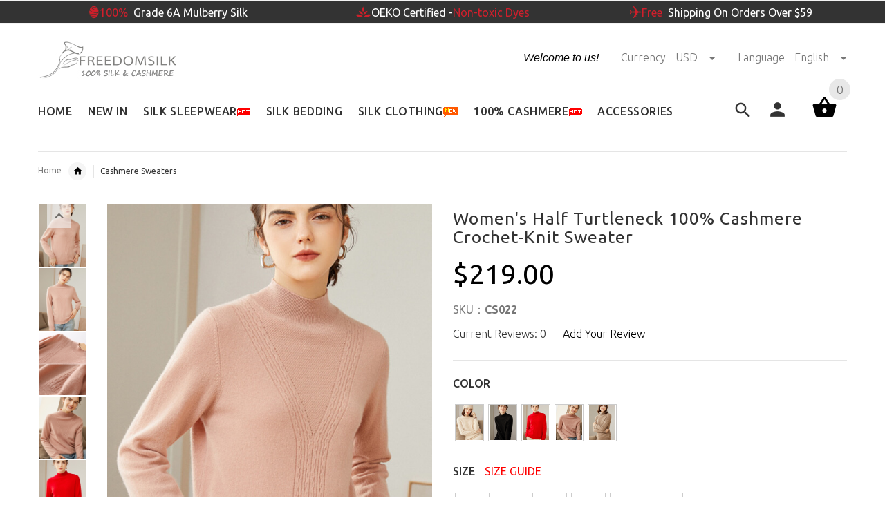

--- FILE ---
content_type: text/html; charset=utf-8
request_url: https://www.freedomsilk.com/womens-half-turtleneck-100-cashmere-crochetknit-sweater-p-904.html?language=en
body_size: 181214
content:
<!DOCTYPE html>
<html dir="ltr" lang="en">
  <head>

<script type="text/javascript" src="https://app.secureprivacy.ai/script/66a1f833ad636e6d3c6efab8.js"></script>





  <meta charset="utf-8">
  <title>Women's Half Turtleneck 100% Cashmere Crochet-knit Sweater [CS022] - $219.00 : FreedomSilk, Best Silk Pillowcases, Silk Sheets, Silk Pajamas For Women, Silk Nightgowns Online Store</title>
  <meta name="keywords" content="Women's Half Turtleneck 100% Cashmere Crochet-knit Sweater [CS022] Silk Sleepwear for Women Silk Accessories Silk Bedding Sale New Silk Clothing for Women Silk Sleepwear for Men Silk Sleepwear for Kids Silk Clothing for Men Best Sellers Other Womens Cashmere Mens Cashmere Kids Cashmere Sweaters FreedomSilk" />
  <meta name="description" content="FreedomSilk Women's Half Turtleneck 100% Cashmere Crochet-knit Sweater [CS022] - Size: XXS=00, XS=0-2, S=4-6, M=8-10, L=12-14, XL=16 (14W), XXL=18 (16W). Fabric: 100% Grade A Cashmere Care: Hand wash cold with gentle detergent, do not bleach, lay flat to dry. " />
  <meta name="author" content="Freedomsilk" />
  <meta name="generator" content="shopping cart program by Zen Cart&reg;, http://www.zen-cart.com eCommerce" />

  <meta name="viewport" content="width=device-width, initial-scale=1, user-scalable=yes"/>

<link rel="icon" href="includes/templates/yourstore/images/uploads/favicon_1473856316.ico" type="image/x-icon" />
<link rel="shortcut icon" href="includes/templates/yourstore/images/uploads/favicon_1473856316.ico" type="image/x-icon" />


  <base href="https://www.freedomsilk.com/" />
  <link rel="canonical" href="https://www.freedomsilk.com/womens-half-turtleneck-100-cashmere-crochetknit-sweater-p-904.html" />
<!-- Theme File for Color -->
<!--CSS files Ends-->
<link rel="stylesheet" type="text/css" href="includes/templates/yourstore/external/slick/slick.css" />
<link rel="stylesheet" type="text/css" href="includes/templates/yourstore/css/templatecss.css" />
<link rel="stylesheet" type="text/css" href="includes/templates/yourstore/css/custom_style.css" />
<link rel="stylesheet" type="text/css" href="includes/templates/yourstore/external/font/style.css" />
<link rel="stylesheet" type="text/css" href="includes/templates/yourstore/external/rs-plugin/css/settings.css" />
<link rel="stylesheet" type="text/css" href="includes/templates/yourstore/css/devicecss.css" />
<link rel="stylesheet" type="text/css" href="includes/templates/yourstore/css/style_imagehover.css" />
<link rel="stylesheet" type="text/css" href="includes/templates/yourstore/css/style_one_step_checkout.css" />
<link rel="stylesheet" type="text/css" href="includes/templates/yourstore/css/stylesheet_combine_css.css" />
<link rel="stylesheet" type="text/css" href="includes/templates/yourstore/css/stylesheet_list_attributes.css" />
<link rel="stylesheet" type="text/css" href="includes/templates/yourstore/css/stylesheet_reviews.css" />
<link rel="stylesheet" type="text/css" href="includes/templates/yourstore/css/stylesheet_user_customcss.css" />

<!--Query Ends-->
<link rel='stylesheet' href="https://fonts.googleapis.com/css?family=Ubuntu%3A300%2C300italic%2C400%2C400italic%2C500%2C500italic%2C600%2C600italic%2C700%2C700italic%2C800%2C800italic" type="text/css" />
<style type="text/css">


.content-bg-1{background: url("includes/templates/yourstore/images/uploads/content-bg-1_1473853051.jpg") center center repeat;}
.tooltip-inner{background-color: #000000;}
.tooltip.top .tooltip-arrow{border-top:5px solid #000000;}
.tooltip.left .tooltip-arrow{border-left:5px solid #000000;}
.tooltip.bottom .tooltip-arrow{border-bottom:5px solid #000000;}
.tooltip.right .tooltip-arrow{border-right:5px solid #000000;}
#product_name a:hover, #loginForm .buttonRow.back.important > a:hover, .buttonRow.back.important > a:hover, #checkoutSuccessOrderLink > a:hover, #checkoutSuccessContactLink > a:hover, #checkoutSuccess a.cssButton.button_logoff:hover, #subproduct_name > a, a.table_edit_button span.cssButton.small_edit:hover, #productReviewLink > a:hover, .buttonRow.product_price > a:hover, #searchContent a:hover, #siteMapList a:hover, .box_heading_style h1 a:hover, .info-links > li:hover a, #navBreadCrumb li a:hover, .footer-toplinks a:hover, .banner:hover .link:hover, #cartContentsDisplay a.table_edit_button:hover, #timeoutDefaultContent a:hover, #logoffDefaultMainContent > a span.pseudolink:hover, #createAcctDefaultLoginLink > a:hover, #unsubDefault a .pseudolink:hover, .review_content > p i.fa, .gv_faq a:hover, .alert > a:hover, .readmore,button, #shoppingCartDefault .buttonRow, #pageThree .buttonRow.back > a, #pageFour .buttonRow.back > a, #pageTwo .buttonRow.back > a, #discountcouponInfo .content .buttonRow.forward > a, .header-container .header .greeting a:hover, .header-container .header .cart-info .shopping_cart_link, .content.caption h2, .content.caption a, #reviewsContent > a:hover, .product-name-desc .product_name a:hover, .add_title, .btn.dropdown-toggle.btn-setting, .centerBoxContentsAlsoPurch .product-actions a, #specialsListing .item .product-actions a, #whatsNew .centerBoxContentsNew.centeredContent .product_price, #featuredProducts .centerBoxContentsFeatured.centeredContent .product_price, .item .product_price, #specialsDefault .centerBoxContentsSpecials.centeredContent .product_price, #specialsListing .specialsListBoxContents .product_price, #alsopurchased_products .product_price, #upcomingProducts .product_price, .productListing-data .product_name > a:hover, .newproductlisting .product_name > a:hover, .brands-wrapper h2, .category-slideshow-wrapper h2, .box_heading h2, .custom-newsletter-left header > h2, .alsoPurchased header > h2, .product_price.total span.total_price, .breadcrumb-current, .cartTableHeading, #cartSubTotal, table#cartContentsDisplay tr th, #prevOrders .tableHeading th, #accountHistInfo .tableHeading th, #cartSubTotal, .remodal h1, .remodal-close:after, .remodal-confirm, .about-us-details header > h2, .cart_table .fa-times-circle:hover, .basketcol span.cartTitle, #viewCart a, .product-list .item:hover .info-right .product-title a, .extra-links li a:hover, .contact-us li.aboutus_mail a:hover, .prodinfo-actions .wish_link a, .prodinfo-actions .compare_link a, .about-us-details h3, #timeoutDefault .timeoutbuttons a:hover, .product-info-ratings .rating-links a.lnk:hover, .product-listview .product-info .name a:hover, .pseudolink:hover, .notfound_title {color: #000000;}
#checkoutSuccess a:hover, #siteMapMainContent a:hover, .login-buttons > a:hover, .alert > a:hover, #navBreadCrumb li:last-child a:hover, #cartImage > a:hover, .product_wishlist_name > a:hover, #compareDefaultMainContent a:hover, .index-ratings > a:hover, .link-list.inline a:hover, .copyright a:hover, .more_info_text, .body-container .product-container .product-top .product-info .quantity-container .lnk:hover, #description .product-tab p#productInfoLink a {color: #000000 !important;}
/*Pagination*/
.pagination > li > a:hover, .pagination > li > span:hover, .pagination > li > a:focus, .pagination > li > span:focus{ color: #000000;background-color: #f5f5f5;border-color: transparent;}
/*Heading*/
h1 a:hover, h2 a:hover, h3 a:hover, h4 a:hover, h5 a:hover, h6 a:hover{color: #000000;text-decoration: none;}
.title-decimal:before, .recent-post-box .figure{background: #000000;}
.link-banner1:hover{text-decoration: none;color: #000000;}
.hor-line{background-color: #000000;}
.color-custom, .color-custom:hover, .color, .color:hover, a.color, a.color:hover {color: #000000;}
.color-green-dark, .color-green-dark:hover {color: #000000;}
.bg-custom, .bg-green-dark{background-color: #000000;}
.simple-list li:before, .simple-list li.active > a, .simple-list-underline li:after, .simple-list-underline li.active > a {color: #000000;}
.simple-list li a:hover, .simple-list-underline li a:hover {color: #000000;text-decoration: none;}
.marker-list li, .marker-list-circle li:after{color: #000000;}
.marker-list li a {color: #000000;-webkit-transition:  all 300ms linear 0s;-moz-transition:  all 300ms linear 0s;-ms-transition:  all 300ms linear 0s;-o-transition:  all 300ms linear 0s;transition:  all 300ms linear 0s;}
.decimal-list li:before{color: #000000;}
.decimal-list a:hover{color: #000000 !important;}
.categories-list li a:hover{color: #000000;}
.without-declaration-list li a:hover{color: #000000;}
.list-icon span{background-color: #000000;}
.list-arrow-right li:after, .list-arrow-right li a:hover {color: #000000;}
.icon-enable {color: #000000;}
blockquote.quote-left, blockquote.quote-left:before {color: #000000;}
.fill-bg-custom {background-color: #000000;}
.table-bordered-01 tbody tr td:first-child {color: #000000;}
dl dd a {color: #000000;text-decoration: underline;}
.link-icon, .link-color, .link-color:hover, .link-underline, .link-underline:hover {color: #000000;}
.media-box-link {background-color: #000000;}
.media-box-link:hover .icon {color: #000000;}
.bull-line {background: #000000;}
/* The dot */
#loader .dot {background-color: #000000;}
@keyframes dot1{ 0% { transform: rotateY(0) rotateZ(0) rotateX(0); background-color: #000000;} 45% { transform: rotateZ(180deg) rotateY(360deg) rotateX(90deg); background-color: #000000; animation-timing-function: cubic-bezier(0.15, 0.62, 0.72, 0.98);}
  90%, 100% {transform: rotateY(0) rotateZ(360deg) rotateX(180deg); background-color: #000000;}}
.toggle-menu .li-col-full .close:hover, .toggle-menu:hover {color: #000000;}
#header.header-layout-02 .account-row-list ul li a, #header.header-layout-03 .account-row-list ul li a {color: #000000;text-decoration: none;-webkit-transition:  all 0.3s 0s ease;-moz-transition:  all 0.3s 0s ease;-ms-transition:  all 0.3s 0s ease;-o-transition:  all 0.3s 0s ease;transition:  all 0.3s 0s ease;}
#header.header-layout-02 .h-address .icon, #header.header-layout-03 .h-address .icon{color: #000000;}
#header.header-layout-03 .stuck-nav .badge--color:after{border-top: 5px solid #000000;}
.footer-copyright a, footer .box-address .icon, footer.layout-5 .telephone-box address .icon {color: #000000;}
.v-links-list a {color: #000000;-webkit-transition:  all 200ms linear 0s;-moz-transition:  all 200ms linear 0s;-ms-transition:  all 200ms linear 0s;-o-transition:  all 200ms linear 0s;transition:  all 200ms linear 0s;}
.v-links-list a:active {color: #000000;}
.product__inside__name h2, .product__inside__name h2 a, .product .quick-view, .product .product__inside__info__link li a:hover, .product__inside__info__link li a:hover, .product .product__inside__info__link li:hover, .product .product__inside__info__link li:hover a, .product__inside__info__link li:hover, .product__inside__info__link li:hover span.text, .product-link li a:hover, .product-link li:hover, .product-link li:hover span.text, .product-listing.row-view > div .product__inside__review > a:hover, .product-info-outer #productPrevNext .product-prev:hover:before, .product-info-outer #productPrevNext .product-next:hover:before, .product-info__price, .product-info__review > a:last-child, .product-info__review > a:hover {color: #000000;}
.video-link {color: #000000;}
.delivery-banner__icon, .delivery-banner__text h3 {color: #000000;}
.slickArrowHover, .slick-prev:hover, .slick-next:hover, .carousel-products__button span:hover, .carousel-products__button span:focus {outline: none;background: #000000;}
.carousel-products__button .slick-arrow:hover,.product .quick-view:hover b {background-color: #000000;}
.nav-dot .slick-dots li.slick-active button:before, .banner-slider-button .slick-prev:hover:before, .banner-slider-button .slick-next:hover:before, .banner-slider-button .slick-prev:hover:before, .banner-slider-button .slick-next:hover:before{color: #000000;opacity: 1;}
/*==== banner-slider-button====*/
.banner-slider-button .slick-prev,.banner-slider-button .slick-next {background-color: transparent;}
.banner-slider-button .slick-prev:before, .banner-slider-button .slick-next:before {color: #fff;}
.slider-blog .box-foto:after{color: #000000;}
.link-hover-block:hover h6, .link-hover-block:hover h6 em {color: #000000 !important;}
.slider-blog-layout1 .slider-blog__item .box-data:before, .slider-blog-layout1 .slider-blog__item h6 {color: #000000;}
.recent-post-box .figure{background: #000000;}
.recent-post-box .figure .figcaption{background-color: #000000;}
.recent-post-box h4, .recent-post-box h4 a, .recent-post-box .link-commet, .recent-post-box:hover .figcaption span{color: #000000;}
.fill-bg .slick-prev:hover:before, .fill-bg .slick-next:hover:before {color: #000000;}
.dropdown-link .icon {color: #000000;}
.image-link:hover .figcaption, .image-links-prototypes .image-link:hover .figcaption, .image-links-listing .image-link:hover .figcaption {color: #000000;}
.navbar-color-white .badge--color {background-color: #000000;}
.search a:hover .icon, #search-dropdown .input-outer button:hover {color: #000000;}
.cart .dropdown > a .icon, .cart .dropdown-menu .cart__item__control a:hover {color: #000000 !important;}
.cart .dropdown-menu .cart__close:hover, .cart .dropdown-menu .cart__total span {color: #000000;}
.cart .dropdown-menu .cart__item__image:hover {outline: 2px solid #000000;}
.banner .figure, .banner-layout-1 .figure {background-color: #000000;}
.banner .figcaption .text.color, .box-baners .banner .figcaption .icon.color, .box-baners .banner .figcaption span.color, .box-baners .banner .figcaption span.color span, .box-baners .banner .figcaption em.color, .box-baners .banner .figcaption em.color span, .box-baners .banner .figcaption .text-custom, .box-baners .banner .figcaption .link-btn-20:hover, .box-baners .banner .figcaption .link-btn-20:hover span, .banner-icon__text h3 {color: #000000;}
.banner-icon:hover .banner-icon__icon {background: #000000;}
.banner-one-product .product-content .title a:hover, .banner-one-product .product-content .price{color: #000000;}
.input-counter span:hover{color: #000000;}
.link-img-hover:hover, .link-img-hover1:hover{background: #000000;}
.tp-caption1--wd-2, .tp-caption3--wd-2, .slider-layout-3 .tp-caption2--wd-2{color: #000000;}
.link-button{background-color: #000000;}
.link-button:hover{color: #000000 !important;}
.button--border-thick{border: 2px solid #000000;}
.tp-leftarrow.default:hover, .tp-rightarrow.default:hover{background-color: #000000 !important;}
.tp-caption--product-1 .title a, .tp-caption--product-1 .title, .tp-caption--product-1 .title a:focus, .tp-caption--product-1 .btn--ys:hover, .tp-caption--product-1 [data-btn="btn btn--ys"]:hover {color: #000000;}
.tp-banner-button1 .tp-leftarrow.default:hover, .tp-banner-button1 .tp-rightarrow.default:hover{color: #000000 !important;}
.instafeed a, .instafeed a:after{background-color: #000000;}
.promos h2, .promos h2 a{color: #000000;}
.breadcrumbs .breadcrumb.breadcrumb--ys > li.home-link a {color: #000000;}
.collapse-block__title:after{color: #000000;}
.expander-list > li a:hover, .expander-list li > a.active, .expander-list .expander:before {color: #000000;}
#nav-cat li.submenu > a:before{color: #000000;}
.filter-list li span, .filter-list li a.icon:hover{color: #000000;}
.price-input input[type=text]{color: #000000;}
.compare__item__delete a, .compare__item__title h2 a:hover, #compareSlide .compareSlide__close:hover, #compareSlide .compareSlide__bot .clear-all, #compareSlide .compareSlide__bot .clear-all:hover, #compareSlide .compared-product__delete, #compareSlide .compared-product__name, .compare-table .link-close:hover{color: #000000;}
.vertical-carousel__item .price-box, .vertical-carousel__item__title h2 a:hover{color: #000000;}
.vertical-carousel .slick-prev:hover, .vertical-carousel .slick-next:hover{background: #000000;}
.subcategory-item a:hover .subcategory-item__title, .subcategory-item__title a:hover{color: #000000;}
.filters-row__view:hover, .filters-row__view.active, .filters-row__select .icon{color: #000000;}
.without-left-col#left-column .slide-column-close{color: #000000;}
.back-to-top{background-color: #000000;}
.post__title_block figure{background: #000000;}
.post__title_block time{ background-color: #000000;}
.post__meta a, .post__meta .icon {color: #000000;}
.recent-comments dt{ color: #000000;}
.gallery__item a:before{background-color: #000000;}
.shopping-cart-table__product-price, .shopping-cart-table__input input, .shopping-cart-table a, .shopping-cart-table__product-name a{color: #000000;}
.btn.updateall_btn:hover .btn--ys, .btn.updateall_btn:hover [data-btn="btn btn--ys"] {background: #000000;}
.table-total td{color: #000000;}
.block-underline-top .link-functional{color: #000000;}
.order-review-table__product-price, .order-review-table__input input, .order-review-table a, .order-review-table__product-name a {color: #000000;}
.table-total-checkout td, .table-wishlist__product-name, .table-wishlist__product-price, .table-wishlist__delete, .table-wishlist-1__product-price, .table-wishlist-1__product-name, .table-wishlist-1__product-name a { color: #000000;}
.nav-select-item li a .icon-clothes {color: #000000;}
.bigGallery .slick-prev:hover, .bigGallery .slick-next:hover { background: #000000;}
.lookbook .hint, .lookbook-layout2 .hint:before{background: #000000;}
.lookbook .hint-title, .lookbook-layout1 .hint-title, .lookbook-layout2 .hint-title, .lookbook-layout2 .hint .icon { color: #000000;}
.lookbook .hint__dot {border-color: #000000;}
.countdown-transparent .countdown-section{color: #000000;}
.title-aside-wrapper {background-color: #000000;}
.title-under:after {background: #000000;}
.slogan {color: #000000;}
.badge--color {background-color: #000000;}
.badge--color:after {border-top-color: #000000;}
.cartbox_overlay button.close.btn--ys.btn--sm, .btn--ys,[data-btn="btn btn--ys"] {background-color: #000000;}
.btn--ys:hover, .btn--ys:active, .btn--ys.focus, .btn--ys:focus,[data-btn="btn btn--ys"]:hover, [data-btn="btn btn--ys"]:active, [data-btn="btn btn--ys"]:focus {background: #000000;}
.cartbox_overlay button.close.btn--ys.btn--sm:hover, .btn--ys:hover, [data-btn="btn btn--ys"]:hover {color: #000000;background-color: #f5f5f5;}
.btn--ys.btn--light span, [data-btn="btn btn--ys"].btn--light span, [data-btn="btn btn--ys"].btn--invert, .btn--ys.btn--invert {color: #000000;}
.btn--ys.btn--light:hover, [data-btn="btn btn--ys"].btn--light:hover, [data-btn="btn btn--ys"].btn--invert:hover, .btn--ys.btn--invert:hover {background-color: #000000;}
.btn--border:hover, .btn--border:active, .btn--border.focus, .btn--border:focus {background: #000000;}
.btn--border:hover { color: #000000}
.btn--border:hover {background-color: #f5f5f5;}
.button--tamaya::before, .button--tamaya::after {background: #000000;}
.btn-img.active, .btn-img:hover {background-color: #000000;}
.select-basket .dropdown-toggle {background-color: #000000;}
.select-basket__table tfoot td {color: #000000;}
.radio input:focus + .outer .inner, .radio .inner { background-color: #000000;}
.checkbox-group label .check:before {color: #000000;}
input[type=checkbox]:checked ~ label .box {border-color: #000000;}
.form-control:focus, input.visibleField:focus {border-color: #000000;}
.input-group-addon {color: #000000;}
.tag:hover, .tags-list li a:hover {background-color: #000000; border-color: #000000;}
.pagination li a .icon {color: #000000;}
.white-modal .modal-header .close {color: #000000;}
.comments .media-body .media-title {color: #000000;}
.panel .panel-heading .panel-title:after {color: #000000;}
.panel .panel-heading.active .panel-heading__number { background-color: #000000;}
.link-functional .icon, .link-functional .fa, .link-functional:hover {color: #000000;}
.buttonRow.btn.btn--ys:hover > a, [data-btn="btn btn--ys"].buttonRow:hover > a {color: #000000;}
.sidebox_content a:hover, .sidebox_content .price-box { color: #000000;}
@media (max-width: 479px){.carousel-products__button span.btn-prev:hover, .carousel-products__button span.btn-next:hover {outline: none;background: #000000;}
}
@media (max-width: 510px){.slider-blog-layout1 .slider-blog__item .box-foto:before{color: #000000;}}
@media (min-width: 768px){
.product .carousel-control:hover,.product .carousel-control:focus {outline: none;background: #000000;}
.slick-arrow-bottom .slick-prev:hover:before, .slick-arrow-bottom .slick-next:hover:before {color: #000000;}
.slick-arrow-top .slick-prev:hover, .slick-arrow-top .slick-next:hover {background-color: #000000;}
.nav-tabs--ys > li.active > a:before {background-color: #000000;}
.nav-tabs--ys-center li.active > a{border-bottom: 5px solid #000000 !important;}
.nav-tabs--ys-center1 li.active > a{border-bottom: 3px solid #000000 !important;}
}
@media (max-width: 767px){
.product-listing:not(.carousel-products-mobile) .product .product__inside__info .btn--xl:not(.row-mode-visible):hover .icon {color: #000000;}
.slider-blog .box-foto:after {color: #000000;}
.nav-tabs li a:hover {color: #000000;}
.nav-tabs li.active a {background: #000000 !important;}
.mobile-collapse__title:before {color: #000000;}
}
@media (max-width: 768px){
.subscribe-box #mc_embed_signup input:focus{border-color: #000000;}
footer .mobile-collapse .mobile-collapse__title:hover{color: #000000;}
footer .mobile-collapse.open .mobile-collapse__title{color: #000000;}
}
@media (max-width: 991px){
#left-column .slide-column-close {color: #000000;}
.table-wishlist .visible-icon .icon {color: #000000;}
}
@media (min-width: 1025px) {
.dropdown .dropdown-menu > li > a .icon, .dropdown > a:hover .icon { color: #000000;}
header #mainMenu .navbar-nav > li > a .act-underline:before{background-color: #000000;}
.navbar-vertical #mainMenu .navbar-nav > li > a:before {background-color: #000000;}
.megamenu > li li > a:not(:only-child):after, .megamenu__submenu li a .icon, .megamenu .megamenu__submenu--marked li > a:before {color: #000000;}
.megamenu__subtitle span:first-child,#mainMenu .mn1 li > ul {border-bottom: 2px solid #000000 !important;}
.megamenu__subtitle:hover span:first-child, .megamenu > li:hover .megamenu__subtitle span {color: #000000;}
.navbar.navbar-vertical #mainMenu .navbar-nav > li > a .icon, .navbar.navbar-vertical #mainMenu .navbar-nav > li > a:hover {color: #000000;}
.navbar.navbar-vertical #mainMenu .navbar-nav > li:hover .dropdown-menu:before {background-color: #000000;}
.cart .dropdown-menu.slide-from-top .cart__item__info__title h2 a {color: #000000;}
.cart .dropdown-menu.slide-from-top .cart__item__edit .icon, .cart .dropdown-menu.slide-from-top .cart__item__delete .icon {color: #000000;}
#header.header-layout-04 .account:hover .icon {color: #000000 !important;}
}
@media (max-width: 1024px){
.dropdown > a:hover .icon, .dropdown .dropdown-menu--xs-full a:not(.btn) .icon{color: #000000;}
.dropdown .dropdown-menu__close a{color: #000000 !important;}
.responsive-menu > ul li a:hover, .responsive-menu > ul li.dl-back a, .responsive-menu > ul li.dl-close a, .responsive-menu li > a:not(:only-child):after {
color: #000000;}
#cboxClose:hover, .canvas-menu #cboxClose:hover:before {color: #000000;}
#off-canvas-menu ul li .name.open a {color: #000000;}
#search-dropdown .search__close .icon:hover{color: #000000;}
.cart .dropdown-menu .cart__close span, .cart .dropdown-menu .cart__item__info__title h2 a, .cart .dropdown-menu .cart__item__info__details a, .cart .dropdown-menu .btn.btn--ys:hover .icon, .cart .dropdown-menu [data-btn="btn btn--ys"]:hover .icon, .cart .dropdown-menu [data-btn="btn btn--ys"]:focus .icon, .cart .dropdown-menu .btn.btn--ys:focus .icon {color: #000000;}
.cart .dropdown-menu .cart__item__control a { max-width: 30px !important;color: #000000 !important;}
#header .navbar {background-color: #A9A9A9;}
}
/* Theme Color Ends*/
.separator-section hr {
    width: 100%;
    display: inline-block;
}
header.header-style-1 .header-nav, header.header-style-2 .header-nav {margin-top: 0px;}
header.header-style-2, header.header-style-1 {position:relative;}
header.header-style-1 .header-nav .navbar,header.header-style-2 .header-nav .navbar {background: rgba(0, 0, 0, 0.88) none repeat scroll 0 0;}
footer .links-social{margin-top:50px;}
.navbar-vertical.fill-bg #mainMenu .navbar-nav > li > a::before{background-color:#000000;}
.navbar.navbar-vertical.fill-bg #mainMenu .navbar-nav > li > a {background: #000000 none repeat scroll 0 0;border-bottom:1px solid rgba(250, 250, 250, 0.2);color: #fff;}
</style>
<!-- Google Jquery -->
<script src="includes/templates/yourstore/external/jquery/jquery-2.1.4.min.js" type="text/javascript"></script>
<!-- Global site tag (gtag.js) - Google Ads: 785225095 -->
<script async src="https://www.googletagmanager.com/gtag/js?id=AW-785225095"></script>
<script>
  window.dataLayer = window.dataLayer || [];
  function gtag(){dataLayer.push(arguments);}
  gtag('js', new Date());

  gtag('config', 'AW-785225095');
</script>






</head>


<body id="productinfoBody" onload="try { 
  init();
} catch(dpu_err) { 
  console.log(dpu_err.stack);
};" class="">
	
	

	<!-- Back to top -->
	<div class="back-to-top"><span class="icon-keyboard_arrow_up"></span></div>
	<!-- /Back to top -->
	<!--bof-header logo and navigation display-->
		<!-- mobile menu -->
	<div class="hidden">
		<nav id="off-canvas-menu">
	<ul class="expander-list">
			<li>
				<span class="name">
					<a href="https://www.freedomsilk.com/"><span class="act-underline">Home</span></a>
				</span>
			</li>
					
<li>
	<span class="name">
		<a href="/products_new.html">NEW IN</span></a>
	</span>

</li>



<li>
	<span class="name">
		<span class="expander">-</span><a href="javascript:void();"><span class="act-underline">SILK SLEEPWEAR<img src="images/hot.gif"></span></a>
	</span>
	
	<ul role="menu" class="megamenu__submenu image-links-level-1 level1">
				<li class="level1"><a href="https://www.freedomsilk.com/silk-sleepwear-for-women-c-1/" style="font-weight: bold !important;">Women</a></li>
				<li class="level1"><a href="https://www.freedomsilk.com/silk-pajamas-for-women-c-1_3/">Silk Pajamas</a></li>
				<li class="level1"><a href="https://www.freedomsilk.com/silk-nightgowns-c-1_2/">Silk Nightgowns</a></li>
               
			<li class="level1"><a href="https://www.freedomsilk.com/silk-robes-for-women-c-1_6/">Silk Robes</a></li>

			   <li class="level1"><a href="https://www.freedomsilk.com/silk-nightshirts-for-women-c-1_5/">Silk Nightshirts</a></li>

				<li class="level1"><a href="https://www.freedomsilk.com/silk-nightgown-and-robe-sets-c-1_4/">Nightgown & Robe Sets</a></li>



  
				<li class="level1"><a href="https://www.freedomsilk.com/silk-sleepwear-for-men-c-60/" style="font-weight: bold !important;">Men</a></li>
				<li class="level1"><a href="https://www.freedomsilk.com/silk-pajamas-for-men-c-60_57/">Silk Pajamas</a></li>
				<li class="level1"><a href="https://www.freedomsilk.com/silk-robes-for-men-c-60_58/">Silk Robes</a></li>	

				<li class="level1"><a href="https://www.freedomsilk.com/silk-sleepwear-for-kids-c-62/" style="font-weight: bold !important;">Kids Sleepwear</a></li>

	</ul>
</li>



<li>
	<span class="name">
		<span class="expander">-</span><a href="javascript:void();"><span class="act-underline">SILK BEDDING</span></a>
	</span>
	
	<ul role="menu" class="megamenu__submenu image-links-level-1 level1">
		   <li class="level1"><a href="https://www.freedomsilk.com/silk-pillowcases-c-13_25/">Silk Pillowcases</a></li>	
           <li class="level1"><a href="https://www.freedomsilk.com/silk-fitted-sheets-c-13_20/">Silk Fitted Sheets</a></li>
			   <li class="level1"><a href="https://www.freedomsilk.com/silk-flat-sheets-c-13_19/">Silk Flat Sheets</a></li>
			     <li class="level1"><a href="https://www.freedomsilk.com/silk-duvet-covers-c-13_18/">Silk Duvet Covers</a></li>
			   <li class="level1"><a href="https://www.freedomsilk.com/silk-bedding-sets-c-13_21/">Silk Bedding Sets</a></li>


	</ul>
</li>



<li>
	<span class="name">
		<span class="expander">-</span><a href="javascript:void();"><span class="act-underline">100% CASHMERE<img src="images/new.gif"></span></a>
	</span>
	
	<ul role="menu" class="megamenu__submenu image-links-level-1 level1">
				<li class="level1"><a href="https://www.freedomsilk.com/womens-cashmere-c-93/" style="font-weight: bold !important;">Women</a></li>
				<li class="level1"><a href="https://www.freedomsilk.com/cashmere-sweaters-c-93_94/">Cashmere Sweaters</a></li>
				<li class="level1"><a href="https://www.freedomsilk.com/cashmere-cardigans-c-93_95/">Cashmere Cardigans</a></li>
               
			<li class="level1"><a href="https://www.freedomsilk.com/cashmere-vests-c-93_101/">Cashmere Vests</a></li>

	

			   <li class="level1"><a href="https://www.freedomsilk.com/cashmere-dresses-c-93_97/">Cashmere Dresses</a></li>


  
				<li class="level1"><a href="https://www.freedomsilk.com/mens-cashmere-c-102/" style="font-weight: bold !important;">Men</a></li>
				<li class="level1"><a href="https://www.freedomsilk.com/mens-cashmere-sweaters-c-102_103/">Cashmere Sweaters</a></li>
				<li class="level1"><a href="https://www.freedomsilk.com/mens-cashmere-cardigans-c-102_104/">Cashmere Cardigans</a></li>	

				<li class="level1"><a href="https://www.freedomsilk.com/kids-cashmere-sweaters-c-113/" style="font-weight: bold !important;">Kids Cashmere</a></li>

	</ul>
</li>






<li>
	<span class="name">
		<span class="expander">-</span><a href="javascript:void();"><span class="act-underline">SILK CLOTHING</span></a>
	</span>
	
<ul role="menu" class="megamenu__submenu image-links-level-1 level1">
				<li class="level1"><a href="https://www.freedomsilk.com/silk-clothing-for-women-c-50/" style="font-weight: bold !important;">Women</a></li>
				<li class="level1"><a href="https://www.freedomsilk.com/silk-tops-c-50_52/">Silk Tops</a></li>
				<li class="level1"><a href="https://www.freedomsilk.com/silk-bottoms-c-50_55/">Silk Bottoms</a></li>
				<li class="level1"><a href="https://www.freedomsilk.com/silk-dresses-c-50_54/">Silk Dresses</a></li>
				<li class="level1"><a href="https://www.freedomsilk.com/silk-underwear-for-women-c-50_26/">Silk Underwear</a></li>


				<li class="level1"><a href="https://www.freedomsilk.com/silk-clothing-for-men-c-74/" style="font-weight: bold !important;">Men</a></li>
				<li class="level1"><a href="https://www.freedomsilk.com/silk-shirts-for-men-c-74_76/">Silk Shirts</a></li>
				<li class="level1"><a href="https://www.freedomsilk.com/silk-underwear-for-men-c-74_67/">Silk Underwear</a></li>	



	</ul>
</li>








<li>
	<span class="name">
		<span class="expander">-</span><a href="javascript:void();">ACCESSORIES</a>
	</span>
	
	<ul role="menu" class="megamenu__submenu image-links-level-1 level1">

	    <li class="level1"><a href="https://www.freedomsilk.com/scarves-c-8_75/">Silk Scarves</a></li>
		<li class="level1"><a href="https://www.freedomsilk.com/cashmere-wraps-c-93_96/">Cashmere Scarves</a></li>

	


	</ul>
</li>







		</ul>
</nav>	</div>
	<!-- mobile menu -->
	
				<div class="hidden-xs hidden-sm" style="height:35px;line-height:35px;text-align:center;border-top:1px solid #f3f3f3;border-bottom:1px solid #f3f3f3;margin-bottom: 1px;background-color:#333;color:#fff;margin-bottom: -24px;">
					<div class="container">
						<div class="row">
							<div class="col-xs-4">
								<div style="background: url('includes/templates/yourstore/images/background.png') -148px -9px;height: 22px; width: 22px; background-size: 500px;display: inline-block;position: relative;top: 7px;"></div><span style="color:#d01f2c !important;">100%</span>&nbsp;&nbsp;Grade 6A Mulberry Silk
							</div>
							<div class="col-xs-4">
								<div style="background: url('includes/templates/yourstore/images/background.png') -183px -9px;height: 22px; width: 22px; background-size: 500px;display: inline-block;position: relative;top: 7px;"></div>OEKO Certified -<span style="color:#d01f2c !important;">Non-toxic Dyes</span>
							</div>
							<div class="col-xs-4">
								<div style="background: url('includes/templates/yourstore/images/background.png') -212px -9px;height: 22px; width: 22px; background-size: 500px;display: inline-block;position: relative;top: 7px;"></div><span style="color:#d01f2c !important;">Free</span>&nbsp;&nbsp;Shipping On Orders Over $59
							</div>
						</div>
					</div>
				</div>
				
	<!-- Header Container -->
	<div class="header-wrapper">
		<header id="header" class="header-layout-01">
			<div class="header-nav animate-dropdown" style="padding-top:25px;">
				<div class="container">
					<div class="row">
						<div class="col-sm-4 col-md-4 col-lg-6 col-xl-7">
							<a href="https://www.freedomsilk.com/">

								<img class="logo img-responsive" alt="logo" src="includes/templates/yourstore/images/uploads/logo_1618624749.jpg" />
							</a>
						</div>
						<div class="col-sm-8 col-md-8 col-lg-6 col-xl-5 text-right">
															<div class="slogan">Welcome to us!</div>
														<div class="settings">
								
																<!-- currency start -->
								<div class="currency dropdown text-right">
									<div class="dropdown-label hidden-sm hidden-xs">Currency</div>
									<a class="dropdown-toggle" data-toggle="dropdown">
										USD<span class="caret"></span>
									</a>
									<ul class="dropdown-menu dropdown-menu--xs-full">
										  <li class="currency__item active"><a href="https://www.freedomsilk.com/womens-half-turtleneck-100-cashmere-crochetknit-sweater-p-904.html?currency=USD">$&nbsp;USD&nbsp;-&nbsp;US Dollar</a></li><li class="currency__item "><a href="https://www.freedomsilk.com/womens-half-turtleneck-100-cashmere-crochetknit-sweater-p-904.html?currency=EUR">&euro;&nbsp;EUR&nbsp;-&nbsp;Euro</a></li><li class="currency__item "><a href="https://www.freedomsilk.com/womens-half-turtleneck-100-cashmere-crochetknit-sweater-p-904.html?currency=GBP">&pound;&nbsp;GBP&nbsp;-&nbsp;GB Pound</a></li><li class="currency__item "><a href="https://www.freedomsilk.com/womens-half-turtleneck-100-cashmere-crochetknit-sweater-p-904.html?currency=CAD">$&nbsp;CAD&nbsp;-&nbsp;Canadian Dollar</a></li><li class="currency__item "><a href="https://www.freedomsilk.com/womens-half-turtleneck-100-cashmere-crochetknit-sweater-p-904.html?currency=AUD">$&nbsp;AUD&nbsp;-&nbsp;Australian Dollar</a></li>										<li class="dropdown-menu__close"><a href="#"><span class="icon icon-close"></span>Close</a></li>
									</ul>
								</div>
								<!-- currency end -->
															
																<!-- language start -->
								<div class="currency dropdown text-right">
									<div class="dropdown-label hidden-sm hidden-xs">Language</div>
									<a class="dropdown-toggle" data-toggle="dropdown">
										English<span class="caret"></span>
									</a>
									<ul class="dropdown-menu dropdown-menu--xs-full">
										 
 <li class="languages__item active"><a href="https://www.freedomsilk.com/womens-half-turtleneck-100-cashmere-crochetknit-sweater-p-904.html?language=en"><img src="includes/languages/english/images/icon.gif" alt="" width="21" height="14" />&nbsp;English</a></li>										<li class="dropdown-menu__close"><a href="#"><span class="icon icon-close"></span>Close</a></li>
									</ul>
								</div>
								<!-- language end -->
																
							</div>
						</div>
					</div>
				</div>
				<div class="stuck-nav">
					<div class="container offset-top-5">
												<div class="row">
							<div class="pull-left col-sm-9 col-md-9 col-lg-10">
									  <!-- menu area -->
		<nav class="navbar">
			<div class="responsive-menu" id="mainMenu">									
				<!-- Mobile menu Button-->
				<div class="col-xs-2 visible-mobile-menu-on">
					<div class="expand-nav compact-hidden">
						<a href="#off-canvas-menu" id="off-canvas-menu-toggle">
							<button type="button" class="navbar-toggle"> 
								<span class="icon-bar"></span> 
								<span class="icon-bar"></span> 
								<span class="icon-bar"></span> 
								<span class="menu-text">Menu</span> 
							</button>
						</a>
					</div>
				</div>
				<!-- //end Mobile menu Button -->
				<ul class="nav navbar-nav mn1">
					<li class="dl-close"><a href="#"><span class="icon icon-close"></span>Close</a></li>
					<li id='home'>
						<a href="https://www.freedomsilk.com/">
							<span class="act-underline">Home</span>
						</a>
					</li>
					<li class="level1"><a href="/products_new.html"><span class="act-underline">NEW IN</span></a></li>




<li class="submenu level1">
	<a class="wdmn" href="https://www.freedomsilk.com/silk-sleepwear-for-women-c-1/"><span class="act-underline">SILK SLEEPWEAR<img src="images/hot.gif"></span></a>
	<ul role="menu" class="megamenu__submenu image-links-level-2 level2" id="level2-1" style="width:700px;">
		<li class="level2" style="width:30%">
				<div><a href="https://www.freedomsilk.com/silk-sleepwear-for-women-c-1/" style="font-weight:bold;">Women</a></div>
				<div><a href="https://www.freedomsilk.com/silk-pajamas-for-women-c-1_3/">Silk Pajamas</a></div>
				<div><a href="https://www.freedomsilk.com/silk-nightgowns-c-1_2/">Silk Nightgowns</a></div>
			    <div><a href="https://www.freedomsilk.com/silk-robes-for-women-c-1_6/">Silk Robes</a></div>
				<div><a href="https://www.freedomsilk.com/silk-nightshirts-for-women-c-1_5/">Silk Nightshirts</a></div>
               <div><a href="https://www.freedomsilk.com/silk-nightgown-and-robe-sets-c-1_4/">Nightgown & Robe Sets</a></div>
				
		</li>


		<li class="level2" style="width:30%">
				<div><a href="https://www.freedomsilk.com/silk-sleepwear-for-men-c-60/" style="font-weight:bold;">Men</a></div>
                 <div><a href="https://www.freedomsilk.com/silk-pajamas-for-men-c-60_57/">Silk Pajamas</a></div>
				<div><a href="https://www.freedomsilk.com/silk-robes-for-men-c-60_58/">Silk Robes</a></div>	
				

        <div><a href="https://www.freedomsilk.com/silk-sleepwear-for-kids-c-62/" style="font-weight:bold;">Kids Sleepwear</a></div>


		</li>


		<li class="level2" style="width:40%">
		<img src="images/1silksleepwear.jpg" width="100%" />
		</li>
	</ul>
</li>



<li class="submenu level1">
	<a class="wdmn" href="https://www.freedomsilk.com/silk-bedding-c-13/"><span class="act-underline">SILK BEDDING</span></a>
	<ul role="menu" class="megamenu__submenu image-links-level-2 level2" id="level2-13" style="width:500px;">
		<li class="level2" style="width:44%">

		   <div><a href="https://www.freedomsilk.com/silk-pillowcases-c-13_25/">Silk Pillowcases</a></div>

      		 <div><a href="https://www.freedomsilk.com/silk-fitted-sheets-c-13_20/">Silk Fitted Sheets</a></div>       

			  <div><a href="https://www.freedomsilk.com/silk-flat-sheets-c-13_19/">Silk Flat Sheets</a></div>

			<div><a href="https://www.freedomsilk.com/silk-duvet-covers-c-13_18/">Silk Duvet Covers</a></div>

			<div><a href="https://www.freedomsilk.com/silk-bedding-sets-c-13_21/">Silk Bedding Sets</a></div>
			



		</li>
	
		<li class="level2" style="width:56%">
		<img src="images/2silkbedding.jpg" width="100%" />
		</li>		
	</ul>
</li>







<li class="submenu level1">
	<a class="wdmn" href="https://www.freedomsilk.com/silk-clothing-for-women-c-50/"><span class="act-underline">SILK CLOTHING<img src="images/new.gif"></span></a>
	<ul role="menu" class="megamenu__submenu image-links-level-2 level2" id="level2-1" style="width:700px;">
		<li class="level2" style="width:30%">
			<div><a href="https://www.freedomsilk.com/silk-clothing-for-women-c-50/" style="font-weight:bold;">Women</a></div>
				
			<div><a href="https://www.freedomsilk.com/silk-tops-c-50_52/">Silk Tops</a></div>
				<div><a href="https://www.freedomsilk.com/silk-bottoms-c-50_55/">Silk Bottoms</a></div>	
				<div><a href="https://www.freedomsilk.com/silk-dresses-c-50_54/">Silk Dresses</a></div>			
				<div><a href="https://www.freedomsilk.com/silk-underwear-for-women-c-50_26/">Silk Underwear</a></div>


		</li>

	 <li class="level2" style="width:30%">
	 	<div><a href="https://www.freedomsilk.com/silk-clothing-for-men-c-74/" style="font-weight:bold;">Men</a></div>
				<div><a href="https://www.freedomsilk.com/silk-shirts-for-men-c-74_76/">Silk Shirts</a></div>
				<div><a href="https://www.freedomsilk.com/silk-underwear-for-men-c-74_67/">Silk Underwear</a></div>


		</li>



		<li class="level2" style="width:40%">
		<img src="images/3silkclothing.jpg" width="100%" />
		</li>
	</ul>
</li>




<li class="submenu level1">
	<a class="wdmn" href="https://www.freedomsilk.com/womens-cashmere-c-93/"><span class="act-underline">100% CASHMERE<img src="images/hot.gif"></span></a>
	<ul role="menu" class="megamenu__submenu image-links-level-2 level2" id="level2-1" style="width:700px;">
		<li class="level2" style="width:30%">
				<div><a href="https://www.freedomsilk.com/womens-cashmere-c-93/" style="font-weight:bold;">Women</a></div>
				<div><a href="https://www.freedomsilk.com/cashmere-sweaters-c-93_94/">Cashmere Sweaters</a></div>
				<div><a href="https://www.freedomsilk.com/cashmere-cardigans-c-93_95/">Cashmere Cardigans</a></div>
			    <div><a href="https://www.freedomsilk.com/cashmere-vests-c-93_101/">Cashmere Vests</a></div>
               <div><a href="https://www.freedomsilk.com/cashmere-dresses-c-93_97/">Cashmere Dresses</a></div>

				
		</li>


		<li class="level2" style="width:30%">
				<div><a href="https://www.freedomsilk.com/mens-cashmere-c-102/" style="font-weight:bold;">Men</a></div>
                 <div><a href="https://www.freedomsilk.com/mens-cashmere-sweaters-c-102_103/">Cashmere Sweaters</a></div>
				<div><a href="https://www.freedomsilk.com/mens-cashmere-cardigans-c-102_104/">Cashmere Cardigans</a></div>	
				

        <div><a href="https://www.freedomsilk.com/kids-cashmere-sweaters-c-113/" style="font-weight:bold;">Kids Cashmere</a></div>


		</li>


		<li class="level2" style="width:40%">
		<img src="images/5cashmere.jpg" width="100%" />
		</li>
	</ul>
</li>








<li class="submenu level1">
	<a class="wdmn" href="https://www.freedomsilk.com/silk-accessories-c-8/"><span class="act-underline">ACCESSORIES</span></a>
	<ul role="menu" class="megamenu__submenu image-links-level-2 level2" id="level2-50" style="width:500px;">

		<li class="level2" style="width:44%">
			<div><a href="https://www.freedomsilk.com/scarves-c-8_75/">Silk Scarves</a></div>
			<div><a href="https://www.freedomsilk.com/cashmere-wraps-c-93_96/">Cashmere Scarves</a></div>

		</li>
	
		<li class="level2" style="width:50%">
		<img src="images/4silkaccessories.jpg" width="100%" />
		</li>	

	</ul>
</li>


















					<!--Categories Link in Menu-->
															<!--Categories Link in Menu Ends-->
					<!--Manufacturers Link in Menu-->
															<!--Manufacturers Link in Menu Ends-->
					<!--Display the EZ Pages link in Menu. Uncomment if needed. -->
										<!--EZ Pages Menu Ends Here-->
				</ul>
			</div>
		</nav>
		<!-- end dropMenuWrapper-->
	<div class="clearBoth"></div>							</div>
							<div class="pull-right col-sm-3 col-md-3 col-lg-2">
								<div class="text-right">
									<!-- search start -->
									<div class="search link-inline">
										<a href="#" class="search__open"><span class="icon icon-search"></span></a>
										<div id="search-dropdown" class="">
											<!--Search Bar-->
											<form name="quick_find_header" action="https://www.freedomsilk.com/index.php?main_page=advanced_search_result" method="get"><input type="hidden" name="main_page" value="advanced_search_result" /><input type="hidden" name="search_in_description" value="1" /><div class="input-outer"><input type="text" name="keyword" id="search" maxlength="30" value="Search entire store here.." onfocus="if(this.value == 'Search entire store here..') this.value = '';" onblur="if (this.value == '') this.value = 'Search entire store here..';" /><button class="icon icon-search" title="" type="submit"></button></div><a href="#" class="search__close"><span class="icon icon-close"></span></a></form>											<!--Search Bar Ends-->
										</div>
									</div>
									<!-- search end -->
									<!-- account menu start -->
									<div class="account link-inline">
										<div class="dropdown text-right">
											<a class="dropdown-toggle" data-toggle="dropdown">
												<span class="icon icon-person "></span>
											</a>
											<ul class="dropdown-menu dropdown-menu--xs-full">
												<li>
													<a class='my_account' href="https://www.freedomsilk.com/index.php?main_page=account">
														<span class="icon icon-person"></span>My Account													</a>
												</li>
																								<li>
													<a href="https://www.freedomsilk.com/index.php?main_page=wishlist">
														<span class="icon icon-favorite_border"></span>My Wishlist													</a>
												</li>
																																				<li>
													<a href="https://www.freedomsilk.com/index.php?main_page=compare">
														<span class="icon icon-sort"></span>Compare													</a>
												</li>
																								<li>
													<a href="https://www.freedomsilk.com/index.php?main_page=checkout_shipping">
														<span class="icon icon-done_all"></span>Checkout													</a>
												</li>
												<li>
																											<a class="login" href="https://www.freedomsilk.com/index.php?main_page=login">
															<span class="icon icon-lock"></span>Log In														</a>
																									</li>
												<li class="dropdown-menu__close"><a href="#"><span class="icon icon-close"></span>Close</a></li>
											</ul>
										</div>
									</div>
									<!-- account menu end -->
									<!-- shopping cart start -->
									<div class="cart link-inline">
										<div id="ajax-cart-content" class="ajax-cart-content-header dropdown text-right">
										<a href="https://www.freedomsilk.com/shopping_cart.html" class="dropdown-toggle " id="topcartlink"><span class="badge badge--cart">0</span><span class="icon icon-shopping_basket"></span></a><div role="menu" class="dropdown-menu dropdown-menu--xs-full slide-from-top">
	<div class="container">
		<div class="cart__top">Recently added item(s)</div>
		<a class="icon icon-close cart__close" href="#"><span>Close</span></a>You have no items in your shopping cart.</div></div>										</div>
									</div>
									<!-- shopping cart end -->
								</div>
							</div>
						</div>
											</div>
				</div>
				
			</div>
		</header>
	</div>
	<!-- header-container End-->

	<div id="headerpic">
			</div>
		    						    <div id="pageContent">
    <!--Top Categories Banner-->
		<!--Top Categories Banner Ends-->
    	<section class="content" style="margin:0">
			<!-- Breadcrumb Container -->
		<section class="breadcrumbs ">
			<div class="container">
				<div class="breadcrumb-inner">
					<ol class="breadcrumb breadcrumb--ys pull-left">  <a href="https://www.freedomsilk.com//">Home</a><li>
  <a href="https://www.freedomsilk.com/womens-cashmere-c-93/">Womens Cashmere</a><li>
Cashmere Sweaters
</ol>
				</div>
            </div>
		</section>
	<!-- Breadcrumb Container Ends -->
		    							<!-- Main Content Wrapper -->
		<div class="container single-column">
			<div class="row">
				<div id="contentarea-wrapper">
										<div id="centercontent-wrapper" class="col-lg-12 single-column">
											
																	<div class="centerColumn product-container" id="productGeneral">



		<section class="content offset-top-0">
    	<div class="row product-info-outer">
			            <div class="col-sm-12 col-md-12 col-lg-12 col-xl-12">
				<div class="row big-size product-view">
				  					<div class="col-sm-3 col-md-3 col-lg-1 col-xl-1 hidden-xs">
						<div id="productAdditionalImages">
							<div class="product-images-carousel">
								<ul id="smallGallery">
									<!--bof product additional images--> <li class="additionalImages centeredContent back">
      <a href="javascript:void(0)" data-image="images/womenscashmere/CS022.jpg" data-zoom-image="images/womenscashmere/CS022.jpg" title="Women's Half Turtleneck 100% Cashmere Crochet-knit Sweater"><img src="images/womenscashmere/CS022.jpg" alt="Women's Half Turtleneck 100% Cashmere Crochet-knit Sweater" title="Women's Half Turtleneck 100% Cashmere Crochet-knit Sweater" width="150" height="200" /></a>
      </li><li class="additionalImages centeredContent back">
      <a href="javascript:void(0)" data-image="images/womenscashmere/CS022_1.jpg" data-zoom-image="images/womenscashmere/CS022_1.jpg" title="Women's Half Turtleneck 100% Cashmere Crochet-knit Sweater"><img src="images/womenscashmere/CS022_1.jpg" alt="Women's Half Turtleneck 100% Cashmere Crochet-knit Sweater" title="Women's Half Turtleneck 100% Cashmere Crochet-knit Sweater" width="150" height="200" /></a>
      </li><li class="additionalImages centeredContent back">
      <a href="javascript:void(0)" data-image="images/womenscashmere/CS022_2.jpg" data-zoom-image="images/womenscashmere/CS022_2.jpg" title="Women's Half Turtleneck 100% Cashmere Crochet-knit Sweater"><img src="images/womenscashmere/CS022_2.jpg" alt="Women's Half Turtleneck 100% Cashmere Crochet-knit Sweater" title="Women's Half Turtleneck 100% Cashmere Crochet-knit Sweater" width="150" height="200" /></a>
      </li><li class="additionalImages centeredContent back">
      <a href="javascript:void(0)" data-image="images/womenscashmere/CS022_3.jpg" data-zoom-image="images/womenscashmere/CS022_3.jpg" title="Women's Half Turtleneck 100% Cashmere Crochet-knit Sweater"><img src="images/womenscashmere/CS022_3.jpg" alt="Women's Half Turtleneck 100% Cashmere Crochet-knit Sweater" title="Women's Half Turtleneck 100% Cashmere Crochet-knit Sweater" width="150" height="200" /></a>
      </li><li class="additionalImages centeredContent back">
      <a href="javascript:void(0)" data-image="images/womenscashmere/CS022_4.jpg" data-zoom-image="images/womenscashmere/CS022_4.jpg" title="Women's Half Turtleneck 100% Cashmere Crochet-knit Sweater"><img src="images/womenscashmere/CS022_4.jpg" alt="Women's Half Turtleneck 100% Cashmere Crochet-knit Sweater" title="Women's Half Turtleneck 100% Cashmere Crochet-knit Sweater" width="150" height="200" /></a>
      </li><li class="additionalImages centeredContent back">
      <a href="javascript:void(0)" data-image="images/womenscashmere/CS022_5.jpg" data-zoom-image="images/womenscashmere/CS022_5.jpg" title="Women's Half Turtleneck 100% Cashmere Crochet-knit Sweater"><img src="images/womenscashmere/CS022_5.jpg" alt="Women's Half Turtleneck 100% Cashmere Crochet-knit Sweater" title="Women's Half Turtleneck 100% Cashmere Crochet-knit Sweater" width="150" height="200" /></a>
      </li><li class="additionalImages centeredContent back">
      <a href="javascript:void(0)" data-image="images/womenscashmere/CS022_6.jpg" data-zoom-image="images/womenscashmere/CS022_6.jpg" title="Women's Half Turtleneck 100% Cashmere Crochet-knit Sweater"><img src="images/womenscashmere/CS022_6.jpg" alt="Women's Half Turtleneck 100% Cashmere Crochet-knit Sweater" title="Women's Half Turtleneck 100% Cashmere Crochet-knit Sweater" width="150" height="200" /></a>
      </li><li class="additionalImages centeredContent back">
      <a href="javascript:void(0)" data-image="images/womenscashmere/CS022_7.jpg" data-zoom-image="images/womenscashmere/CS022_7.jpg" title="Women's Half Turtleneck 100% Cashmere Crochet-knit Sweater"><img src="images/womenscashmere/CS022_7.jpg" alt="Women's Half Turtleneck 100% Cashmere Crochet-knit Sweater" title="Women's Half Turtleneck 100% Cashmere Crochet-knit Sweater" width="150" height="200" /></a>
      </li><li class="additionalImages centeredContent back">
      <a href="javascript:void(0)" data-image="images/womenscashmere/CS022_8.jpg" data-zoom-image="images/womenscashmere/CS022_8.jpg" title="Women's Half Turtleneck 100% Cashmere Crochet-knit Sweater"><img src="images/womenscashmere/CS022_8.jpg" alt="Women's Half Turtleneck 100% Cashmere Crochet-knit Sweater" title="Women's Half Turtleneck 100% Cashmere Crochet-knit Sweater" width="150" height="200" /></a>
      </li><li class="additionalImages centeredContent back">
      <a href="javascript:void(0)" data-image="images/womenscashmere/CS022_9.jpg" data-zoom-image="images/womenscashmere/CS022_9.jpg" title="Women's Half Turtleneck 100% Cashmere Crochet-knit Sweater"><img src="images/womenscashmere/CS022_9.jpg" alt="Women's Half Turtleneck 100% Cashmere Crochet-knit Sweater" title="Women's Half Turtleneck 100% Cashmere Crochet-knit Sweater" width="150" height="200" /></a>
      </li><li class="additionalImages centeredContent back">
      <a href="javascript:void(0)" data-image="images/womenscashmere/CS022_90.jpg" data-zoom-image="images/womenscashmere/CS022_90.jpg" title="Women's Half Turtleneck 100% Cashmere Crochet-knit Sweater"><img src="images/womenscashmere/CS022_90.jpg" alt="Women's Half Turtleneck 100% Cashmere Crochet-knit Sweater" title="Women's Half Turtleneck 100% Cashmere Crochet-knit Sweater" width="150" height="200" /></a>
      </li><li class="additionalImages centeredContent back">
      <a href="javascript:void(0)" data-image="images/womenscashmere/CS022_91.jpg" data-zoom-image="images/womenscashmere/CS022_91.jpg" title="Women's Half Turtleneck 100% Cashmere Crochet-knit Sweater"><img src="images/womenscashmere/CS022_91.jpg" alt="Women's Half Turtleneck 100% Cashmere Crochet-knit Sweater" title="Women's Half Turtleneck 100% Cashmere Crochet-knit Sweater" width="150" height="200" /></a>
      </li><li class="additionalImages centeredContent back">
      <a href="javascript:void(0)" data-image="images/womenscashmere/CS022_92.jpg" data-zoom-image="images/womenscashmere/CS022_92.jpg" title="Women's Half Turtleneck 100% Cashmere Crochet-knit Sweater"><img src="images/womenscashmere/CS022_92.jpg" alt="Women's Half Turtleneck 100% Cashmere Crochet-knit Sweater" title="Women's Half Turtleneck 100% Cashmere Crochet-knit Sweater" width="150" height="200" /></a>
      </li><li class="additionalImages centeredContent back">
      <a href="javascript:void(0)" data-image="images/womenscashmere/CS022_93.jpg" data-zoom-image="images/womenscashmere/CS022_93.jpg" title="Women's Half Turtleneck 100% Cashmere Crochet-knit Sweater"><img src="images/womenscashmere/CS022_93.jpg" alt="Women's Half Turtleneck 100% Cashmere Crochet-knit Sweater" title="Women's Half Turtleneck 100% Cashmere Crochet-knit Sweater" width="150" height="200" /></a>
      </li><li class="additionalImages centeredContent back">
      <a href="javascript:void(0)" data-image="images/womenscashmere/CS022_94.jpg" data-zoom-image="images/womenscashmere/CS022_94.jpg" title="Women's Half Turtleneck 100% Cashmere Crochet-knit Sweater"><img src="images/womenscashmere/CS022_94.jpg" alt="Women's Half Turtleneck 100% Cashmere Crochet-knit Sweater" title="Women's Half Turtleneck 100% Cashmere Crochet-knit Sweater" width="150" height="200" /></a>
      </li><li class="additionalImages centeredContent back">
      <a href="javascript:void(0)" data-image="images/womenscashmere/CS022_95.jpg" data-zoom-image="images/womenscashmere/CS022_95.jpg" title="Women's Half Turtleneck 100% Cashmere Crochet-knit Sweater"><img src="images/womenscashmere/CS022_95.jpg" alt="Women's Half Turtleneck 100% Cashmere Crochet-knit Sweater" title="Women's Half Turtleneck 100% Cashmere Crochet-knit Sweater" width="150" height="200" /></a>
      </li><li class="additionalImages centeredContent back">
      <a href="javascript:void(0)" data-image="images/womenscashmere/CS022_96.jpg" data-zoom-image="images/womenscashmere/CS022_96.jpg" title="Women's Half Turtleneck 100% Cashmere Crochet-knit Sweater"><img src="images/womenscashmere/CS022_96.jpg" alt="Women's Half Turtleneck 100% Cashmere Crochet-knit Sweater" title="Women's Half Turtleneck 100% Cashmere Crochet-knit Sweater" width="150" height="200" /></a>
      </li>									<!--eof product additional images-->
								</ul>
							</div>
						</div>					
					</div>
					<div class="col-sm-9 col-md-9 col-lg-5 col-xl-5 hidden-xs">
						<div class="product-main-image">
							
							<!--bof Main Product Image -->
														 
<div class="back product-main-image__item main-img-zoom">
	<img src="images/womenscashmere/CS022.jpg" alt="Women\'s Half Turtleneck 100% Cashmere Crochet-knit Sweater" title="Women\'s Half Turtleneck 100% Cashmere Crochet-knit Sweater" width="600" height="800" class="product-zoom" />	<div class="product-main-image__zoom"></div>
</div>

	
							<!--eof product image -->
						</div>
					</div>
										<div class="product-info col-sm-12 col-md-12 col-lg-6 col-xl-6">
                        <!--bof Form start-->
                        <form name="cart_quantity" action="https://www.freedomsilk.com/womens-half-turtleneck-100-cashmere-crochetknit-sweater-p-904.html?language=en&amp;number_of_uploads=0&amp;action=add_product" method="post" enctype="multipart/form-data"><input type="hidden" name="securityToken" value="5f6c6981dacabdddda6319b71c34d498" />
                        <!--eof Form start-->

                        <div class="product-info__title">
                            <h2>Women's Half Turtleneck 100% Cashmere Crochet-knit Sweater</h2>
                        </div>
                        <div class="product-info-mobile">
                            <div id="productPrices" class="productGeneral price-box product-info__price">
                                <span class="productBasePrice">$219.00</span>                            </div>
                                                           <!-- <div class="wrapper">-->
                                                                            <div class="product-info__sku pull-left">
                                            SKU：<strong>CS022</strong>
                                        </div>
                                                                    <!--</div>-->
                                                                                        <div class="product-info__review">
                                                                        <a href="https://www.freedomsilk.com/index.php?main_page=product_reviews&amp;products_id=904&amp;language=en&amp;number_of_uploads=0" title="Go to the Reviews Page">
                                        0 Reviews                                    </a>
                                    <a href="https://www.freedomsilk.com/index.php?main_page=product_reviews_write&amp;products_id=904&amp;language=en&amp;number_of_uploads=0">Add Review</a>
                                </div>
                                                    </div>

						<div class="visible-xs">
							<div class="clearfix"></div>
							<ul id="mobileGallery">
								<!--bof product additional images--> <li class="additionalImages centeredContent back">
      <a href="javascript:void(0)" data-image="images/womenscashmere/CS022.jpg" data-zoom-image="images/womenscashmere/CS022.jpg" title="Women's Half Turtleneck 100% Cashmere Crochet-knit Sweater"><img src="images/womenscashmere/CS022.jpg" alt="Women's Half Turtleneck 100% Cashmere Crochet-knit Sweater" title="Women's Half Turtleneck 100% Cashmere Crochet-knit Sweater" width="150" height="200" /></a>
      </li><li class="additionalImages centeredContent back">
      <a href="javascript:void(0)" data-image="images/womenscashmere/CS022_1.jpg" data-zoom-image="images/womenscashmere/CS022_1.jpg" title="Women's Half Turtleneck 100% Cashmere Crochet-knit Sweater"><img src="images/womenscashmere/CS022_1.jpg" alt="Women's Half Turtleneck 100% Cashmere Crochet-knit Sweater" title="Women's Half Turtleneck 100% Cashmere Crochet-knit Sweater" width="150" height="200" /></a>
      </li><li class="additionalImages centeredContent back">
      <a href="javascript:void(0)" data-image="images/womenscashmere/CS022_2.jpg" data-zoom-image="images/womenscashmere/CS022_2.jpg" title="Women's Half Turtleneck 100% Cashmere Crochet-knit Sweater"><img src="images/womenscashmere/CS022_2.jpg" alt="Women's Half Turtleneck 100% Cashmere Crochet-knit Sweater" title="Women's Half Turtleneck 100% Cashmere Crochet-knit Sweater" width="150" height="200" /></a>
      </li><li class="additionalImages centeredContent back">
      <a href="javascript:void(0)" data-image="images/womenscashmere/CS022_3.jpg" data-zoom-image="images/womenscashmere/CS022_3.jpg" title="Women's Half Turtleneck 100% Cashmere Crochet-knit Sweater"><img src="images/womenscashmere/CS022_3.jpg" alt="Women's Half Turtleneck 100% Cashmere Crochet-knit Sweater" title="Women's Half Turtleneck 100% Cashmere Crochet-knit Sweater" width="150" height="200" /></a>
      </li><li class="additionalImages centeredContent back">
      <a href="javascript:void(0)" data-image="images/womenscashmere/CS022_4.jpg" data-zoom-image="images/womenscashmere/CS022_4.jpg" title="Women's Half Turtleneck 100% Cashmere Crochet-knit Sweater"><img src="images/womenscashmere/CS022_4.jpg" alt="Women's Half Turtleneck 100% Cashmere Crochet-knit Sweater" title="Women's Half Turtleneck 100% Cashmere Crochet-knit Sweater" width="150" height="200" /></a>
      </li><li class="additionalImages centeredContent back">
      <a href="javascript:void(0)" data-image="images/womenscashmere/CS022_5.jpg" data-zoom-image="images/womenscashmere/CS022_5.jpg" title="Women's Half Turtleneck 100% Cashmere Crochet-knit Sweater"><img src="images/womenscashmere/CS022_5.jpg" alt="Women's Half Turtleneck 100% Cashmere Crochet-knit Sweater" title="Women's Half Turtleneck 100% Cashmere Crochet-knit Sweater" width="150" height="200" /></a>
      </li><li class="additionalImages centeredContent back">
      <a href="javascript:void(0)" data-image="images/womenscashmere/CS022_6.jpg" data-zoom-image="images/womenscashmere/CS022_6.jpg" title="Women's Half Turtleneck 100% Cashmere Crochet-knit Sweater"><img src="images/womenscashmere/CS022_6.jpg" alt="Women's Half Turtleneck 100% Cashmere Crochet-knit Sweater" title="Women's Half Turtleneck 100% Cashmere Crochet-knit Sweater" width="150" height="200" /></a>
      </li><li class="additionalImages centeredContent back">
      <a href="javascript:void(0)" data-image="images/womenscashmere/CS022_7.jpg" data-zoom-image="images/womenscashmere/CS022_7.jpg" title="Women's Half Turtleneck 100% Cashmere Crochet-knit Sweater"><img src="images/womenscashmere/CS022_7.jpg" alt="Women's Half Turtleneck 100% Cashmere Crochet-knit Sweater" title="Women's Half Turtleneck 100% Cashmere Crochet-knit Sweater" width="150" height="200" /></a>
      </li><li class="additionalImages centeredContent back">
      <a href="javascript:void(0)" data-image="images/womenscashmere/CS022_8.jpg" data-zoom-image="images/womenscashmere/CS022_8.jpg" title="Women's Half Turtleneck 100% Cashmere Crochet-knit Sweater"><img src="images/womenscashmere/CS022_8.jpg" alt="Women's Half Turtleneck 100% Cashmere Crochet-knit Sweater" title="Women's Half Turtleneck 100% Cashmere Crochet-knit Sweater" width="150" height="200" /></a>
      </li><li class="additionalImages centeredContent back">
      <a href="javascript:void(0)" data-image="images/womenscashmere/CS022_9.jpg" data-zoom-image="images/womenscashmere/CS022_9.jpg" title="Women's Half Turtleneck 100% Cashmere Crochet-knit Sweater"><img src="images/womenscashmere/CS022_9.jpg" alt="Women's Half Turtleneck 100% Cashmere Crochet-knit Sweater" title="Women's Half Turtleneck 100% Cashmere Crochet-knit Sweater" width="150" height="200" /></a>
      </li><li class="additionalImages centeredContent back">
      <a href="javascript:void(0)" data-image="images/womenscashmere/CS022_90.jpg" data-zoom-image="images/womenscashmere/CS022_90.jpg" title="Women's Half Turtleneck 100% Cashmere Crochet-knit Sweater"><img src="images/womenscashmere/CS022_90.jpg" alt="Women's Half Turtleneck 100% Cashmere Crochet-knit Sweater" title="Women's Half Turtleneck 100% Cashmere Crochet-knit Sweater" width="150" height="200" /></a>
      </li><li class="additionalImages centeredContent back">
      <a href="javascript:void(0)" data-image="images/womenscashmere/CS022_91.jpg" data-zoom-image="images/womenscashmere/CS022_91.jpg" title="Women's Half Turtleneck 100% Cashmere Crochet-knit Sweater"><img src="images/womenscashmere/CS022_91.jpg" alt="Women's Half Turtleneck 100% Cashmere Crochet-knit Sweater" title="Women's Half Turtleneck 100% Cashmere Crochet-knit Sweater" width="150" height="200" /></a>
      </li><li class="additionalImages centeredContent back">
      <a href="javascript:void(0)" data-image="images/womenscashmere/CS022_92.jpg" data-zoom-image="images/womenscashmere/CS022_92.jpg" title="Women's Half Turtleneck 100% Cashmere Crochet-knit Sweater"><img src="images/womenscashmere/CS022_92.jpg" alt="Women's Half Turtleneck 100% Cashmere Crochet-knit Sweater" title="Women's Half Turtleneck 100% Cashmere Crochet-knit Sweater" width="150" height="200" /></a>
      </li><li class="additionalImages centeredContent back">
      <a href="javascript:void(0)" data-image="images/womenscashmere/CS022_93.jpg" data-zoom-image="images/womenscashmere/CS022_93.jpg" title="Women's Half Turtleneck 100% Cashmere Crochet-knit Sweater"><img src="images/womenscashmere/CS022_93.jpg" alt="Women's Half Turtleneck 100% Cashmere Crochet-knit Sweater" title="Women's Half Turtleneck 100% Cashmere Crochet-knit Sweater" width="150" height="200" /></a>
      </li><li class="additionalImages centeredContent back">
      <a href="javascript:void(0)" data-image="images/womenscashmere/CS022_94.jpg" data-zoom-image="images/womenscashmere/CS022_94.jpg" title="Women's Half Turtleneck 100% Cashmere Crochet-knit Sweater"><img src="images/womenscashmere/CS022_94.jpg" alt="Women's Half Turtleneck 100% Cashmere Crochet-knit Sweater" title="Women's Half Turtleneck 100% Cashmere Crochet-knit Sweater" width="150" height="200" /></a>
      </li><li class="additionalImages centeredContent back">
      <a href="javascript:void(0)" data-image="images/womenscashmere/CS022_95.jpg" data-zoom-image="images/womenscashmere/CS022_95.jpg" title="Women's Half Turtleneck 100% Cashmere Crochet-knit Sweater"><img src="images/womenscashmere/CS022_95.jpg" alt="Women's Half Turtleneck 100% Cashmere Crochet-knit Sweater" title="Women's Half Turtleneck 100% Cashmere Crochet-knit Sweater" width="150" height="200" /></a>
      </li><li class="additionalImages centeredContent back">
      <a href="javascript:void(0)" data-image="images/womenscashmere/CS022_96.jpg" data-zoom-image="images/womenscashmere/CS022_96.jpg" title="Women's Half Turtleneck 100% Cashmere Crochet-knit Sweater"><img src="images/womenscashmere/CS022_96.jpg" alt="Women's Half Turtleneck 100% Cashmere Crochet-knit Sweater" title="Women's Half Turtleneck 100% Cashmere Crochet-knit Sweater" width="150" height="200" /></a>
      </li>								<!--eof product additional images-->
							</ul>
						</div>



						                        <div class="product-info-pc">
						<!--eof free ship icon  -->
						<div id="productPrices" class="productGeneral price-box product-info__price">
							<span class="productBasePrice">$219.00</span>						</div>
												<div class="wrapper">
														<div class="product-info__sku pull-left">
								SKU：<strong>CS022</strong>								
							</div>
													</div>
												
												<div class="product-info__review">
														<a href="https://www.freedomsilk.com/index.php?main_page=product_reviews&amp;products_id=904&amp;language=en&amp;number_of_uploads=0" title="Go to the Reviews Page">
								Current Reviews: 0							</a>
							<a href="https://www.freedomsilk.com/index.php?main_page=product_reviews_write&amp;products_id=904&amp;language=en&amp;number_of_uploads=0">Add Your Review</a>
						</div>
						                        </div>
						<div class="divider divider--xs product-info__divider hidden-xs"></div>

												<div class="wrapper">
							<!--bof Attributes Module -->
							<div id="productAttributes">
<!-- <h5 id="attribsOptionsText"></h5> -->
<div class="wrapperAttribsOptions">
    <span class="option-label">COLOR</span>
		<span class="tips"></span>
    <div class="back">
        
<input name="id[3]" type="hidden" id="attrib-3" rel="Please Select COLOR" />
<ul id="list_3" class="list_attribute" >
<li id="value_93" class="list_name_id_3" rel="93"><div class="attribImg" rel="images/attributes/beige_904.jpg"><img src="images/attributes/beige_904.jpg" alt="Beige" title="Beige" width="38" height="50" /></div><span style="display:none;" id="valule_text_93">Beige</span></li>
<li id="value_47" class="list_name_id_3" rel="47"><div class="attribImg" rel="images/attributes/black_904.jpg"><img src="images/attributes/black_904.jpg" alt="Black" title="Black" width="38" height="50" /></div><span style="display:none;" id="valule_text_47">Black</span></li>
<li id="value_73" class="list_name_id_3" rel="73"><div class="attribImg" rel="images/attributes/red_904.jpg"><img src="images/attributes/red_904.jpg" alt="Red" title="Red" width="38" height="50" /></div><span style="display:none;" id="valule_text_73">Red</span></li>
<li id="value_75" class="list_name_id_3" rel="75"><div class="attribImg" rel="images/attributes/rosy_pink_904.jpg"><img src="images/attributes/rosy_pink_904.jpg" alt="Rosy Pink" title="Rosy Pink" width="38" height="50" /></div><span style="display:none;" id="valule_text_75">Rosy Pink</span></li>
<li id="value_66" class="list_name_id_3" rel="66"><div class="attribImg" rel="images/attributes/taupe_904.jpg"><img src="images/attributes/taupe_904.jpg" alt="Taupe" title="Taupe" width="38" height="50" /></div><span style="display:none;" id="valule_text_66">Taupe</span></li>
</ul>
<script type="text/javascript">
$(function(){
	$(".list_name_id_3").click(function(){
			var value_id=$(this).attr("rel");
			var value_text=$("#valule_text_"+value_id).html();
			$(this).parent().parent().parent().find(".tips").html("("+value_text+")");
			$(".list_name_id_3").removeClass("attr_selected");
			$(this).addClass("attr_selected");
			$("#attrib-3").val(value_id);
			if($(this).find(".attribImg").length){
				$j(".zoomContainer").remove();
				$j(".elevatezoom").removeData("elevateZoom");				
				var rel = $(this).find(".attribImg").attr("rel");
				$j(".product-main-image__item img").attr("src", rel);
				$j(".product-zoom").elevateZoom({
					gallery: "smallGallery"
				});		
				$("#mobileGallery li.slick-active img").attr("src", rel);
			}
			update_total_price();			
	});
	$("form[name=\"cart_quantity\"]").submit(function(){
			var value_id=$("#attrib-3").val();
			if(value_id==''){
					$("#tips_3").html("<span class=\"red\">* Please Select COLOR</span>");
					return false;
			}
	});
});
</script>
    </div>
	    <ul class="options-swatch options-swatch--color options-swatch--lg">
    
    </ul>
	</div>
<div class="wrapperAttribsOptions">
    <span class="option-label">SIZE</span>
			<script src="includes/templates/yourstore/jscript/jquery.popupoverlay.js" type="text/javascript"></script>
		<a href="https://www.freedomsilk.com/size-guide-ezp-16.html" style="margin-left:10px;color:red;" id="link-size-guide" target="_blank">SIZE GUIDE</a>
		<div id="JPO">
			<div style="background:#fff;padding: 10 0px;max-height: 700px;overflow-y: scroll;">
			<script>
            $(document).ready(function(){
                $(".unit-switcher").change(function(){
                    var unit = $(this).val();
                    var table = $(this).attr('rel');
                    if(unit=='cm'){
                        $(table).find('.td-value').each(function(){
                            var value = $(this).attr('data-cm');
                            $(this).text(value);
                        });
                    }else{
                        $(table).find('.td-value').each(function(){
                            var value = $(this).attr('data-inch');
                            $(this).text(value);
                        });                        
                    }
                });
                $(".unit-switcher").each(function(){
                    var unit = $(this).val();
                    if(unit=='in'){
                         $(this).trigger("click");
                    }
                });
            });
        </script>
<div style="width:1000px;padding:0 10px;">
<h2>Women's Size Guide (based on body measurement.)</h2>
    <div class="btn-group" data-toggle="buttons">
        <label class="btn btn-default"><input class="unit-switcher" type="radio" name="women_size_unit" value="in" rel="#table-women-size" >INCH</label>
        <label class="btn btn-default active"><input class="unit-switcher" type="radio" name="women_size_unit" value="cm" rel="#table-women-size" checked>CM</label>
    </div>
        <table class="table table-bordered" id="table-women-size" style="width:1000px;">
            <tbody>
            <tr>
                <td></td>
                <td>XS</td>
                <td>S</td>
                <td>M</td>
                <td>L</td>
                <td>XL</td>
                <td>XXL</td>
                <td>1X</td>
                <td>2X</td>
                <td>3X</td>
            </tr>
            <tr>
                <td>BUST</td>
                <td class="td-value" data-inch='31.5"-33"' data-cm="80-84 cm">80-84 cm</td>
                <td class="td-value" data-inch='33.5"-35"' data-cm="85-89 cm">85-89 cm</td>
                <td class="td-value" data-inch='35.5"-37"' data-cm="90-94 cm">90-94 cm</td>
                <td class="td-value" data-inch='37.5"-39.5"' data-cm="95-100 cm">95-100 cm</td>
                <td class="td-value" data-inch='40"-42"' data-cm="101-106 cm">101-106 cm</td>
                <td class="td-value" data-inch='42.5"-44.5"' data-cm="108-113 cm">108-113 cm</td>
                <td class="td-value" data-inch='44.5"-48"' data-cm="113-122 cm">113-122 cm</td>
                <td class="td-value" data-inch='48.5"-52"' data-cm="123-132 cm">123-132 cm</td>
                <td class="td-value" data-inch='52.5"-56"' data-cm="133-142 cm">133-142 cm</td>
            </tr>
            <tr>
                <td>WAIST</td>
                <td class="td-value" data-inch='25"-26.5"' data-cm="63-67 cm">63-67 cm</td>
                <td class="td-value" data-inch='27"-28.5"' data-cm="68-72 cm">68-72 cm</td>
                <td class="td-value" data-inch='29"-30.5"' data-cm="73-77 cm">73-77 cm</td>
                <td class="td-value" data-inch='31"-33"' data-cm="78-84 cm">78-84 cm</td>
                <td class="td-value" data-inch='33.5"-35.5"' data-cm="85-90 cm">85-90 cm</td>
                <td class="td-value" data-inch='36"-38"' data-cm="91-96 cm">91-96 cm</td>
                <td class="td-value" data-inch='37.5"-41"' data-cm="95-104 cm">95-104 cm</td>
                <td class="td-value" data-inch='41.5"-45"' data-cm="105-114 cm">105-114 cm</td>
                <td class="td-value" data-inch='45.5"-49"' data-cm="115-124 cm">115-124 cm</td>
            </tr>
            <tr>
                <td>HIPS</td>
                <td class="td-value" data-inch='34"-35.5"' data-cm="86-90 cm">86-90 cm</td>
                <td class="td-value" data-inch='36"-37.5"' data-cm="91-95 cm">91-95 cm</td>
                <td class="td-value" data-inch='38"-39.5"' data-cm="96-100 cm">96-100 cm</td>
                <td class="td-value" data-inch='40"-42"' data-cm="101-107 cm">101-107 cm</td>
                <td class="td-value" data-inch='42.5"-44.5"' data-cm="108-113 cm">108-113 cm</td>
                <td class="td-value" data-inch='45"-47"' data-cm="114-119 cm">114-119 cm</td>
                <td class="td-value" data-inch='47"-50.5"' data-cm="119-128 cm">119-128 cm</td>
                <td class="td-value" data-inch='51"-54.5"' data-cm="129-138 cm">129-138 cm</td>
                <td class="td-value" data-inch='55"-58.5"' data-cm="139-148 cm">139-148 cm</td>
            </tr>
            <tr>
                <td>HEIGHT</td>
                <td class="td-value" data-inch='61"-63"' data-cm="155-160 cm">155-160 cm</td>
                <td class="td-value" data-inch='63"-67"' data-cm="160-170 cm">160-170 cm</td>
                <td class="td-value" data-inch='63"-67"' data-cm="160-170 cm">160-170 cm</td>
                <td class="td-value" data-inch='67"-71"' data-cm="170-180 cm">170-180 cm</td>
                <td class="td-value" data-inch='67"-71"' data-cm="170-180 cm">170-180 cm</td>
                <td class="td-value" data-inch='71"-75"' data-cm="180-190 cm">180-190 cm</td>
                <td></td>
                <td></td>
                <td></td>
            </tr>
        </tbody></table>

    <h2>Size Conversion Table (women)</h2>       
    <table class="table table-bordered"  style="width:1000px;">
        <tbody><tr>
                <td>SIZE</td>
                <td>US/CA/SG</td>
                <td>AU</td>
                <td>UK</td>
                <td>DE/SE/DK</td>
                <td>FR</td>
                <td>IT</td>
                <td>NL</td>
                <td>ES</td>
                <td>RU</td>
            </tr>
            <tr>
                <td>XS</td>
                <td>0-2</td>
                <td>6</td>
                <td>8</td>
                <td>34-36</td>
                <td>30-32</td>
                <td>30-40</td>
                <td>34-36</td>
                <td>38</td>
                <td>40-42</td>
            </tr>
            <tr>
                <td>S</td>
                <td>4-6</td>
                <td>8</td>
                <td>10</td>
                <td>38</td>
                <td>34-36</td>
                <td>42</td>
                <td>38</td>
                <td>40</td>
                <td>42-44</td>
            </tr>
            <tr>
                <td>M</td>
                <td>8-10</td>
                <td>10</td>
                <td>12</td>
                <td>40</td>
                <td>38-40</td>
                <td>44</td>
                <td>40</td>
                <td>42</td>
                <td>44-46</td>
            </tr>
            <tr>
                <td>L</td>
                <td>12</td>
                <td>12-14</td>
                <td>16</td>
                <td>42</td>
                <td>42-44</td>
                <td>46-48</td>
                <td>42-44</td>
                <td>44</td>
                <td>46-48</td>
            </tr>
            <tr>
                <td>XL</td>
                <td>14-16</td>
                <td>16</td>
                <td>18</td>
                <td>44-46</td>
                <td>46</td>
                <td>50</td>
                <td>46</td>
                <td>46</td>
                <td>48-50</td>
            </tr>
            <tr>
                <td>XXL</td>
                <td>18</td>
                <td>18</td>
                <td>20-22</td>
                <td>48</td>
                <td>48</td>
                <td>52-54</td>
                <td>48-50</td>
                <td>48</td>
                <td>50-52</td>
            </tr>
            <tr>
                <td>1X</td>
                <td>18-20</td>
                <td>20-22</td>
                <td>24-26</td>
                <td>50</td>
                <td>50-52</td>
                <td>　</td>
                <td>50-52</td>
                <td>　</td>
                <td>　</td>
            </tr>
            <tr>
                <td>2X</td>
                <td>22-24</td>
                <td>24-26</td>
                <td>28</td>
                <td>52-54</td>
                <td>54</td>
                <td>　</td>
                <td>54</td>
                <td>　</td>
                <td>　</td>
            </tr>
            <tr>
                <td>3X</td>
                <td>26-28</td>
                <td>28-30</td>
                <td>30-32</td>
                <td>56-58</td>
                <td>56</td>
                <td>　</td>
                <td>56-58</td>
                <td>　</td>
                <td>　</td>
            </tr>
        </tbody></table>      
    <h2>Men's Size Guide (based on body measurement.)</h2>

    <div class="btn-group" data-toggle="buttons">
        <label class="btn btn-default"><input class="unit-switcher" type="radio" name="men_size_unit" value="in" rel="#table-men-szie" >INCH</label>
        <label class="btn btn-default active"><input class="unit-switcher" type="radio" name="men_size_unit" value="cm" rel="#table-men-szie" checked>CM</label>
    </div>	
<table class="table table-bordered" id="table-men-szie"  style="width:1000px;">
<tbody><tr>
  <td>　</td>
  <td>XS</td>
  <td>S</td>
  <td>M</td>
  <td>L</td>
  <td>XL</td>
  <td>XXL</td>
  <td>XXXL</td>
 </tr>
 <tr>
  <td>BUST</td>
  <td class="td-value" data-inch='37"-38"' data-cm="94-97 cm">94-97 cm</td>
  <td class="td-value" data-inch='38.5"-40"' data-cm="98-101 cm">98-101 cm</td>
  <td class="td-value" data-inch='40"-41"' data-cm="102-105 cm">102-105 cm</td>
  <td class="td-value" data-inch='41.5"-43"' data-cm="106-109 cm">106-109 cm</td>
  <td class="td-value" data-inch='43"-45"' data-cm="110-115 cm">110-115 cm</td>
  <td class="td-value" data-inch='45"-47.5"' data-cm="116-121 cm">116-121 cm</td>
  <td class="td-value" data-inch='48"-51"' data-cm="122-129 cm">122-129 cm</td>
 </tr>
 <tr>
  <td>WAIST</td>
  <td class="td-value" data-inch='31"-32"' data-cm="79-82 cm">79-82 cm</td>
  <td class="td-value" data-inch='33"-34"' data-cm="83-86 cm">83-86 cm</td>
  <td class="td-value" data-inch='35"-36"' data-cm="88-90 cm">88-90 cm</td>
  <td class="td-value" data-inch='36"-38"' data-cm="91-95 cm">91-95 cm</td>
  <td class="td-value" data-inch='38"-40"' data-cm="96-101 cm">96-101 cm</td>
  <td class="td-value" data-inch='40"-42"' data-cm="103-108 cm">103-108 cm</td>
  <td class="td-value" data-inch='43"-45"' data-cm="109-115 cm">109-115 cm</td>
 </tr>
 <tr>
  <td>HIPS</td>
  <td class="td-value" data-inch='37"-38"' data-cm="94-97 cm">94-97 cm</td>
  <td class="td-value" data-inch='38.5"-40"' data-cm="98-101 cm">98-101 cm</td>
  <td class="td-value" data-inch='40"-41"' data-cm="102-105 cm">102-105 cm</td>
  <td class="td-value" data-inch='41.5"-43"' data-cm="106-109 cm">106-109 cm</td>
  <td class="td-value" data-inch='43"-45"' data-cm="110-115 cm">110-115 cm</td>
  <td class="td-value" data-inch='45"-47.5"' data-cm="116-121 cm">116-121 cm</td>
  <td class="td-value" data-inch='48"-52"' data-cm="122-132 cm">122-132 cm</td>
 </tr>
 <tr>
  <td>HEIGHT</td>
  <td class="td-value" data-inch='63"-67"' data-cm="160-170 cm">160-170 cm</td>
  <td class="td-value" data-inch='63"-67"' data-cm="160-170 cm">160-170 cm</td>
  <td class="td-value" data-inch='67"-71"' data-cm="170-180 cm">170-180 cm</td>
  <td class="td-value" data-inch='67"-71"' data-cm="170-180 cm">170-180 cm</td>
  <td class="td-value" data-inch='71"-75"' data-cm="180-190 cm">180-190 cm</td>
  <td class="td-value" data-inch='71"-75"' data-cm="180-190 cm">180-190 cm</td>
  <td class="td-value" data-inch='75"-77"' data-cm="190-195 cm">190-195 cm</td>
 </tr>
</tbody></table>    
    
    <h2>Size Conversion Table (men)</h2>    
<table class="table table-bordered"  style="width:1000px;">
<tbody><tr>
  <td>SIZE</td>
  <td>US/CA/AU/UK/SG</td>
  <td>DE/SE/DK</td>
  <td>FR</td>
  <td>IT</td>
  <td>NL</td>
  <td>ES</td>
  <td>RU</td>
 </tr>
 <tr>
  <td>XS</td>
  <td>34</td>
  <td>44</td>
  <td>40-42</td>
  <td>42</td>
  <td>44</td>
  <td>42</td>
  <td>42-44</td>
 </tr>
 <tr>
  <td>S</td>
  <td>36</td>
  <td>46</td>
  <td>44-46</td>
  <td>44</td>
  <td>46</td>
  <td>44</td>
  <td>44-46</td>
 </tr>
 <tr>
  <td>M</td>
  <td>38</td>
  <td>48</td>
  <td>48-50</td>
  <td>46-48</td>
  <td>48</td>
  <td>48</td>
  <td>46-48</td>
 </tr>
 <tr>
  <td>L</td>
  <td>40</td>
  <td>52</td>
  <td>52-54</td>
  <td>50</td>
  <td>50-52</td>
  <td>52</td>
  <td>48-50</td>
 </tr>
 <tr>
  <td>XL</td>
  <td>42</td>
  <td>54</td>
  <td>56-58</td>
  <td>52</td>
  <td>54</td>
  <td>56</td>
  <td>50-52</td>
 </tr>
 <tr>
  <td>XXL</td>
  <td>44-46</td>
  <td>56-58</td>
  <td>60-62</td>
  <td>54-56</td>
  <td>56-58</td>
  <td>60</td>
  <td>52-54</td>
 </tr>
 <tr>
  <td>XXXL</td>
  <td>48</td>
  <td>60-62</td>
  <td>64-66</td>
  <td>58</td>
  <td>60</td>
  <td>64</td>
  <td>54-56</td>
 </tr>
</tbody></table>    
    
    <h2>Kid's Size Guide (based on body measurement.)</h2>
    
    <div class="btn-group" data-toggle="buttons">
        <label class="btn btn-default"><input class="unit-switcher" type="radio" name="kid_size_unit" value="in" rel="#table-kid-size" >INCH</label>
        <label class="btn btn-default active"><input class="unit-switcher" type="radio" name="kid_size_unit" value="cm" rel="#table-kid-size" checked>CM</label>
    </div>    
<table class="table table-bordered" id="table-kid-size"  style="width:1000px;">
<tbody><tr>
  <td>　</td>
  <td>XS</td>
  <td>S</td>
  <td>M</td>
  <td>L</td>
  <td>XL</td>
  <td>XXL</td>
 </tr>
 <tr>
  <td>BUST</td>
  <td class="td-value" data-inch='21"' data-cm="53 cm">53 cm</td>
  <td class="td-value" data-inch='23"' data-cm="58 cm">58 cm</td>
  <td class="td-value" data-inch='24"' data-cm="61 cm">61 cm</td>
  <td class="td-value" data-inch='25"' data-cm="64 cm">64 cm</td>
  <td class="td-value" data-inch='26"' data-cm="66 cm">66 cm</td>
  <td class="td-value" data-inch='28"' data-cm="72 cm">72 cm</td>
 </tr>
 <tr>
  <td>WAIST</td>
  <td class="td-value" data-inch='20.5"' data-cm="52 cm">52 cm</td>
  <td class="td-value" data-inch='21.5"' data-cm="55 cm">55 cm</td>
  <td class="td-value" data-inch='22"' data-cm="56 cm">56 cm</td>
  <td class="td-value" data-inch='22.5"' data-cm="57 cm">57 cm</td>
  <td class="td-value" data-inch='23"' data-cm="58 cm">58 cm</td>
  <td class="td-value" data-inch='24.5"' data-cm="62 cm">62 cm</td>
 </tr>
 <tr>
  <td>HIPS</td>
  <td class="td-value" data-inch='21"' data-cm="53cm">53cm</td>
  <td class="td-value" data-inch='23"' data-cm="58cm">58cm</td>
  <td class="td-value" data-inch='24"' data-cm="61 cm">61 cm</td>
  <td class="td-value" data-inch='25"' data-cm="64 cm">64 cm</td>
  <td class="td-value" data-inch='26"' data-cm="66 cm">66 cm</td>
  <td class="td-value" data-inch='28"' data-cm="74 cm">74 cm</td>
 </tr>
 <tr>
  <td>HEIGHT</td>
  <td class="td-value" data-inch='35"' data-cm="90 cm">90 cm</td>
  <td class="td-value" data-inch='39"' data-cm="100 cm">100 cm</td>
  <td class="td-value" data-inch='43"' data-cm="110 cm">110 cm</td>
  <td class="td-value" data-inch='47"' data-cm="120 cm">120 cm</td>
  <td class="td-value" data-inch='51"' data-cm="130 cm">130 cm</td>
  <td class="td-value" data-inch='55"' data-cm="140 cm">140 cm</td>
 </tr>
</tbody></table>    
    
    <h2>Size Conversion Table (children)</h2>    
<table class="table table-bordered"  style="width:1000px;">
<tbody><tr>
  <td>SIZE</td>
  <td>US/CA/FR/IT/SG</td>
  <td>UK</td>
  <td>AU</td>
  <td>DE/SE/DK</td>
  <td>NL</td>
  <td>ES</td>
  <td>RU</td>
 </tr>
 <tr>
  <td>XS</td>
  <td>90</td>
  <td>1-2yr</td>
  <td>10</td>
  <td>92/98</td>
  <td>92/98</td>
  <td>90/95</td>
  <td>98</td>
 </tr>
 <tr>
  <td>S</td>
  <td>100</td>
  <td>3-4yr</td>
  <td>11</td>
  <td>98/104</td>
  <td>98/104</td>
  <td>96/101</td>
  <td>104</td>
 </tr>
 <tr>
  <td>M</td>
  <td>110</td>
  <td>4-5yr</td>
  <td>12</td>
  <td>104/116</td>
  <td>110</td>
  <td>108/113</td>
  <td>110</td>
 </tr>
 <tr>
  <td>L</td>
  <td>120</td>
  <td>5-6yr</td>
  <td>13</td>
  <td>116/122</td>
  <td>116/122</td>
  <td>114/119</td>
  <td>116</td>
 </tr>
 <tr>
  <td>XL</td>
  <td>130</td>
  <td>7-8yr</td>
  <td>14</td>
  <td>122/128</td>
  <td>122/128</td>
  <td>120/125</td>
  <td>122</td>
 </tr>
 <tr>
  <td>XXL</td>
  <td>140</td>
  <td>9-10yr</td>
  <td>15</td>
  <td>134/146</td>
  <td>134/146</td>
  <td>126/131</td>
  <td>128</td>
 </tr>
</tbody>
</table>
</div>			
			</div>
		</div>		
		<script>
		$(document).ready(function(){
			$('#JPO').popup({
				background:true,
				closebutton: true
			});	
			$('#link-size-guide').click(function(){
				var link = $(this).attr("href");
				$('#JPO').popup('show')
				return false;		
			});			
		});
		</script>
		<span class="tips"></span>
    <div class="back">
        
<input name="id[2]" type="hidden" id="attrib-2" rel="Please Select SIZE" />
<ul id="list_2" class="list_attribute" >
<li id="value_38" class="list_name_id_2" rel="38"><span id="valule_text_38">XS</span></li>
<li id="value_39" class="list_name_id_2" rel="39"><span id="valule_text_39">S</span></li>
<li id="value_40" class="list_name_id_2" rel="40"><span id="valule_text_40">M</span></li>
<li id="value_41" class="list_name_id_2" rel="41"><span id="valule_text_41">L</span></li>
<li id="value_42" class="list_name_id_2" rel="42"><span id="valule_text_42">XL</span></li>
<li id="value_43" class="list_name_id_2" rel="43"><span id="valule_text_43">XXL</span></li>
</ul>
<script type="text/javascript">
$(function(){
	$(".list_name_id_2").click(function(){
			var value_id=$(this).attr("rel");
			var value_text=$("#valule_text_"+value_id).html();
			$(this).parent().parent().parent().find(".tips").html("("+value_text+")");
			$(".list_name_id_2").removeClass("attr_selected");
			$(this).addClass("attr_selected");
			$("#attrib-2").val(value_id);
			if($(this).find(".attribImg").length){
				$j(".zoomContainer").remove();
				$j(".elevatezoom").removeData("elevateZoom");				
				var rel = $(this).find(".attribImg").attr("rel");
				$j(".product-main-image__item img").attr("src", rel);
				$j(".product-zoom").elevateZoom({
					gallery: "smallGallery"
				});		
				$("#mobileGallery li.slick-active img").attr("src", rel);
			}
			update_total_price();			
	});
	$("form[name=\"cart_quantity\"]").submit(function(){
			var value_id=$("#attrib-2").val();
			if(value_id==''){
					$("#tips_2").html("<span class=\"red\">* Please Select SIZE</span>");
					return false;
			}
	});
});
</script>
    </div>
	    <ul class="options-swatch options-swatch--color options-swatch--lg">
    
    </ul>
	</div>
</div>
<script>
function update_total_price(){
	var data='products_id=904&';
	$('select,input:checked','#productAttributes').each(function(){
		var name = $(this).attr("name");
		var val  = $(this).val();
		data += name+'='+val+'&';
	});
	$('input','#productAttributes').each(function(){
		var name = $(this).attr("name");
		var val  = $(this).val();
		data += name+'='+val+'&';
	});
	
	var qty = $('input[name="cart_quantity"]').val();
	data += 'qty='+qty;
	
	$.ajax({
            'type': "POST",
            'url' : 'product_price.php',
            'data': data,
            'dataType': 'json',
            'success' : function(data){
				$('#productPrices .productBasePrice').html(data.total);					
            }
	});
}
function ajax_fortune_add_to_cart(){
	var data = $("form[name='cart_quantity']").serialize();
	
	$.ajax({
		'type': "POST",
		'url' : 'ajax_fortune_add_to_cart.php?action=ajax_add_product',
		'data': data,
		'dataType': 'json',
		'success' : function(data){
			if(data.success){
				jQuery.ajax({type:"POST",url:"ajx_cart.php",data:"showcart=1",success:function(b){"success"==b.status?(jQuery(".ajax-cart-content-header").html(b.cart)):"error"==b.status},dataType:"json"})
				if(!$("#ajax-cart-content").hasClass("open"))
					$("#topcartlink").trigger('click');
			}
		}
	});
}
$(document).ready(function(){
	$('input[name="cart_quantity"]').change(function(){
		update_total_price();
	});	
	update_total_price();
	$("form[name='cart_quantity']").submit(function(){		var error = false;		$('input[name^="id"]', this).each(function(){			if($(this).val()==""){				error = true;				var tip = $(this).attr("rel");				$(this).parent().parent().find(".tips").html(tip);			}						});		if(error==false)			ajax_fortune_add_to_cart();
		return false;
	});
});
</script>							<!--eof Attributes Module -->
						</div>
												<!--bof Add to Cart Box -->
																		  <div class="divider divider--sm"></div>
						  						  <div class="wrapper cartAdd">
								
								<div class="pull-left">
									<span class="qty-label">QTY :</span>
								</div>
								<div class="pull-left">
									<button class="btn-qty" type="button">-</button><input type="text" class="quantity-input input--ys qty-input pull-left" name="cart_quantity" value="1" maxlength="6" size="4" /><button class="btn-qty" type="button">+</button>
								</div>
								<div class="pull-left" style="margin-left:10px;">
									
									<div class="btn btn--ys btn--xxl">
										<span class="icon icon-shopping_basket"></span>
									<input class="cssButton submit_button button  button_in_cart" onmouseover="this.className='cssButtonHover  button_in_cart button_in_cartHover'" onmouseout="this.className='cssButton submit_button button  button_in_cart'" type="submit" value="Add to Cart" /><input type="hidden" name="products_id" value="904" /></div>
								</div>						  </div>
						  <ul class="product-link">
							<li class="">
								<a title="Add to Wishlist" href="https://www.freedomsilk.com/index.php?main_page=wishlist&amp;products_id=904&amp;action=wishlist_add_product"><span class="icon icon-favorite_border  tooltip-link"></span><span class="text">Add to Wishlist</span></a>							</li>
							<li class="text-left">
								<a title="Add to Compare" href="javascript: compareNew(904, 'add')"><span class="icon icon-sort  tooltip-link"></span><span class="text">Add to Compare</span></a>							</li>
						  </ul>
						  						  						  <!--eof Add to Cart Box-->
						  <div class="row">
							<div class="col-md-6" style="height:40px;line-height:40px;background:#f3f3f3;margin: 0;text-align: center;">Free Shipping On Orders Over $59</div>
							<div class="col-md-6" style="height:40px;line-height:40px;background:#f3f3f3;margin: 0;text-align: center;">45-Day Easy Returns & Exchanges</div>


							   <div >     <img src="images/guarantee.jpg"></div>


						  </div>
                        <!--bof Form close-->
                        </form>
                        <!--bof Form close-->
					</div>
				</div>
				<script>
				$(document).ready(function(){
					$('.btn-qty').click(function(){
						var t = $(this).text();
						var qty = $('input[name="cart_quantity"]').val();
						qty = parseInt(qty);
						if(t=='+'){
							qty++;
						}else{
							qty--;
						}
						if(qty<=0) qty = 1;
						$('input[name="cart_quantity"]').val(qty);
						update_total_price();
					});
				});
				</script>
				<div class="content">
					<!-- Nav tabs -->
					<ul class="nav nav-tabs nav-tabs--ys1" role="tablist">
						<li class="active">
							<a data-toggle="tab" href="#description" class="text-uppercase">
								Description							</a>
						</li>
												<!--<li>
							<a data-toggle="tab" href="#product-info-reviews" class="text-uppercase">
															</a>
						</li>-->
												<li>
							<a data-toggle="tab" href="#delivery-text" class="text-uppercase">DELIVERY</a>
						</li>						
						<li>
							<a data-toggle="tab" href="#care-text" class="text-uppercase">CARE</a>
						</li>												
					</ul>
					<!-- Tab panes -->
					<div class="tab-content tab-content--ys nav-stacked">
						<div id="description" class="tab-pane active" role="tabpanel">
							<div class="product-tab">
								<p class="text"><b>Size</b>: XXS=00, XS=0-2, S=4-6, M=8-10, L=12-14, XL=16 (14W), XXL=18 (16W).<br />
<b>Fabric</b>: 100% Grade A Cashmere<br />
<b>Care</b>: Hand wash cold with gentle detergent, do not bleach, lay flat to dry.</p>
								<!--bof Product URL -->
																<!--eof Product URL -->
								<!--bof Quantity Discounts table -->
																	<!--eof Quantity Discounts table -->
							</div>
						</div>
												<div id="product-info-reviews" class="tab-pane">
							<div class="product-tab">
                                <div class="jwx_productInfo">
<!--review box-->
<dl class="productPingjia" id="product_review_list">
	<dt class="block-title"><div class="block-title-heading">Customers Reviews</div></dt>
	<dd class="dd1">
		<div class="rating-top-box left">
			<div class="rating-top-box-bg">
				<div class="rating-top-new" style="width:100%"></div>
			</div>
			<div class="rating-top-num">0&nbsp;Reviews</div>
	   </div>
	   	   <div class="left rating-top-item">
	   		<div><img src="includes/templates/yourstore/images/tzx/product/review_03.jpg">&ensp;(0)</div>
	   		<div><img src="includes/templates/yourstore/images/tzx/product/review_06.jpg">&ensp;(0)</div>
	   		<div><img src="includes/templates/yourstore/images/tzx/product/review_08.jpg">&ensp;(0)</div>
	   		<div><img src="includes/templates/yourstore/images/tzx/product/review_13.jpg">&ensp;(0)</div>
	   		<div><img src="includes/templates/yourstore/images/tzx/product/review_16.jpg">&ensp;(0)</div>
	   </div>
		<span class="rating-top-write-review"><span></span>Write Review</span>
	</dd>
	<dd class="dd2" style="">
	<!--reviews write bof-->
	<form name="product_reviews_write" action="https://www.freedomsilk.com/womens-half-turtleneck-100-cashmere-crochetknit-sweater-p-904.html?action=process" method="post" onsubmit="return checkForm(product_reviews_write);" id="product_reviews_write" enctype="multipart/form-data"><input type="hidden" name="securityToken" value="5f6c6981dacabdddda6319b71c34d498" />			<div class="w-review">
			<h2 class="w-review-title">WRITE A REVIEW</h2>
			<div class="w-review-nologin clearfix">
				<ul class="clearfix">
										<li class="w-review-name">
						<p>Use your name:</p>
						<input name="customers_name" id="w-review-name" class="required-entry" type="text" value="">
					</li>
					<li class="w-review-email">
						<p>Email:</p>
						<input name="email_address" id="w-review-email" class="required-entry validate-email" type="text" value="">
					</li>
                    <div class="clear"></div>
				</ul>
			</div>
			<div class="w-review-score clearfix" id="jwx_productInfoRating" data-index="5">
				<p class="w-review-s-title">Score:</p>
				<div class="rating left product-rating-star clearfix">
					<ul class="clearfix">
						<li data-value="1"></li>
						<li data-value="2"></li>
						<li data-value="3"></li>
						<li data-value="4"></li>
						<li data-value="5"></li>
					</ul>
			   </div>
			   <!--default highest-->
			   <input class="hiddenText" value="5" name="rating" type="hidden">
			</div>
			<div class="w-review-img" id="w-review-img">
				<p class="w-review-s-title">Image:</p>
				<ul class="clearfix">
					<li>
						<label>
							<div class="w-review-img-add">+</div>
							<input name="file_1" accept="image/pjpeg,image/jpeg,image/gif,image/png,image/jpg" type="file">
						</label>

					</li>
                    <div class="clear"></div>
				</ul>
			</div>
			<div class="w-review-text">
				<p class="w-review-s-title">Content:</p>
				<textarea name="review_text" placeholder="You may say more to help us make further improvement!" class="required-entry"></textarea>
			</div>
			<div class="w-review-btn">
				<button type="submit" id="w-review-btn">Submit</button>
			</div>
		</div>
	</form>
	<!--reviews write eof-->
	</dd>
</dl>
</div>
<script>
jQuery(function($){
	//reviews hide long contents
	$('.productPlList .p2').each(function(){
		var textString = $(this).text().toString();
		if(textString.length > 300){
			var lesstextString = textString.substring(0,300);
			$(this).text(lesstextString+'...');
			$(this).append('<span>Read More&gt;</span><b>'+textString+'</b>');
		}
	});
	$('.productPlList').on('click','.p2 span',function(){
		var fulltextString = $(this).next().text().toString();
		$(this).closest('.p2').html(fulltextString);

	});
	//reviews images bof
	var isIE = /msie/i.test(navigator.userAgent) && !window.opera;
	$('#w-review-img').on('change', 'input',function(e){
		if($(this).val() == ''){
			var emtpyNum = 0;
			$('#w-review-img').find(':file').each(function() {
				$(this).val() == '' ? emtpyNum++ : '';
			});
			if(emtpyNum > 1){
				$(this).closest('li').remove();
				return
			}
			$(this).siblings('.w-review-img-add').show();
			if($(this).siblings('.w-review-img-view').length > 0){
				$(this).siblings('.w-review-img-view').remove();
			}
			return
		}
		var addTf = false;
		var fileSize = 0;
		if(isIE && !$(this)[0].files) {
			var filePath = $(this)[0].value;
			var fileSystem = new ActiveXObject("Scripting.FileSystemObject");
			var file = fileSystem.GetFile(filePath);
			fileSize = file.Size;
		} else {
			fileSize = $(this)[0].files[0].size;
		}
		var size = fileSize / 1048576;
		if(size > 5) {
			alert("The picture must not be greater than 5M");
			$(this)[0].value = "";
			$(this).siblings('.w-review-img-add').show();
			if($(this).siblings('.w-review-img-view').length > 0){
				$(this).siblings('.w-review-img-view').remove();
			}
			return
		}
		var name = $(this)[0].value;
		var fileName = name.substring(name.lastIndexOf(".") + 1).toLowerCase();
		if(fileName != "jpg" && fileName != "jpeg" && fileName != "png" && fileName != "jfif" && fileName != "gif") {
			alert("Please select the picture format file(jpg,jpeg,png,gif,jfif) upload");
			$(this)[0].value = "";
			$(this).siblings('.w-review-img-add').show();
			if($(this).siblings('.w-review-img-view').length > 0){
				$(this).siblings('.w-review-img-view').remove();
			}
			return
		}
		var file_i = 1;
		if($(this).val() != '' && $('#w-review-img').find(':file').length < 5) {
			$('#w-review-img').find(':file').each(function() {
				if($(this).val() == '') {
					addTf = false;
					return false;
				} else {
					addTf = true;
				}
				file_i++;
			});
		}
		if(addTf) {
			var newImgAdd = '<li>'
								+'<label>'
									+'<div class="w-review-img-add">+</div>'
									+'<input type="file" name="file_'+ file_i +'" accept="image/pjpeg,image/jpeg,image/gif,image/png,image/jpg"/>'

								+'</label>'

							+'</li>';
			$(this).closest('ul').append(newImgAdd);
		}
		var imgnsrc = window.URL.createObjectURL($(this)[0].files[0]);
		$(this).siblings('.w-review-img-add').hide();
		if($(this).siblings('.w-review-img-view').length > 0){
			$(this).siblings('.w-review-img-view').find('img').attr('src',imgnsrc);
		}else{
			var imgViewHtml = '<div class="w-review-img-view"><img src="'+imgnsrc+'"/></div>';
			$(this).after(imgViewHtml);
		}
		e.stopPropagation();
	});

	var jwx_productInfoRating = jQuery("#jwx_productInfoRating");
	jwx_productInfoRating.find("li").bind("click",function(){

		jwx_productInfoRating.find("li").removeClass("on");
		jwx_productInfoRating.find("li:gt("+jQuery(this).index()+")").addClass("on");
		jwx_productInfoRating.find(".hiddenText").val(jQuery(this).attr("data-value"));
		jwx_productInfoRating.attr("data-index",jQuery(this).index());
	});
	jwx_productInfoRating.find("li").hover(function(){
		jwx_productInfoRating.find("li").removeClass("on");
		jwx_productInfoRating.find("li:gt("+jQuery(this).index()+")").addClass("on");
	},function(){
		jwx_productInfoRating.find("li").removeClass("on");
		jwx_productInfoRating.find("li:gt("+jwx_productInfoRating.attr("data-index")+")").addClass("on");
	});
	var jwx_productInfo = jQuery(".jwx_productInfo")
	jwx_productInfo.find(".productPingjia .dd1 .rating-top-write-review").click(function(){
		jwx_productInfo.find(".productPingjia .dd2").toggle();
	});
	var turnNum = 0;
	jwx_productInfo.find(".productPlList .right .img img").click(function(){

		if(!$(this).closest('.img').next('.review-bigimg-show') || $(this).closest('.img').next('.review-bigimg-show').length < 1){
			$(this).parent().css('border','1px solid #f61666').siblings().css('border','1px solid #ccc');
			var imgShowHtml = '<div class="review-bigimg-show">'
								+'<div class="pic-op">'
									+'<a class="turn-left" href="javascript:;">'
										+'<i class="sprite-turn-left"></i>Turn Left'
									+'</a>'
									+'<a class="turn-right" href="javascript:;">'
										+'<i class="sprite-turn-right"></i>Turn Right'
									+'</a>'
								+'</div>'
								+'<img class="review-bigimg" src=""/>'
							+'</div>';
			$(this).closest('.img').after(imgShowHtml);
			$(this).closest('.img').next('.review-bigimg-show').find('.review-bigimg').attr('src',$(this).attr('data-url'));
		}else{
			var $bigImg = $(this).closest('.img').next('.review-bigimg-show').find('.review-bigimg');
			if($bigImg.attr('src') == $(this).attr('data-url')){
				$(this).closest('.img').next().remove();
				$(this).parent().css('border','1px solid #ccc');
			}else{
				$(this).parent().css('border','1px solid #f61666').siblings().css('border','1px solid #ccc');
				$bigImg[0].style.transform = 'rotate(0deg)';
				$bigImg.css({'margin-top':0,'margin-left':0}).attr('src',$(this).attr('data-url'));
				$bigImg.closest('.review-bigimg-show').css('height',$bigImg.height());
			}
		}

		turnNum = 0;

	});
	function imgTurn(that,flag){
		var $thisImg = that.closest('.pic-op').next(),
			thisImg = $thisImg[0],
			imgWidth = $thisImg.width(),
			imgHeight = $thisImg.height();
		if(flag){
			turnNum = (turnNum+90)%360;
		}else{
			turnNum = (turnNum-90)%360;
		}
		if(turnNum == -90 || turnNum == -270 || turnNum == 90 || turnNum == 270){
			$thisImg.closest('.review-bigimg-show').css('height',imgWidth);
			if(imgWidth>imgHeight){
				$thisImg.css({'margin-top':imgWidth/2-imgHeight/2,'margin-left':imgHeight/2-imgWidth/2})
			}else if(imgWidth<imgHeight){
				$thisImg.css({'margin-top':imgWidth/2-imgHeight/2,'margin-left':imgHeight/2-imgWidth/2})
			}

		}else{
			$thisImg.closest('.review-bigimg-show').css('height',imgHeight);
			$thisImg.css({'margin-top':0,'margin-left':0})
		}
		thisImg.style.transform = 'rotate('+turnNum+'deg)';
	}
	$('.productPlList').on('click','.turn-left',function(){
		imgTurn($(this),false);
	});
	$('.productPlList').on('click','.turn-right',function(){
		imgTurn($(this),true);
	});
});
</script>							</div>
						</div>
												<div id="delivery-text" class="tab-pane" role="tabpanel">
							<div class="product-tab">
							<p class="text">
Free Shipping On Orders Over $59 (No Taxes/2-4 Business Days US Shipping)	<br>	
45-Day Easy Returns & Exchanges<br>
P.O. Boxes and Military Addresses (APO, FPO) cannot be delivered.		<br>							</p>
							</div>
						</div>	
						<div id="care-text" class="tab-pane" role="tabpanel">
							<div class="product-tab">
							<p class="text">
Professional Dry Cleaning Recommended<br>	
Hand wash or Machine wash in lukewarm water (30°C) on the most gentle cycle available.<br>	
Minimize spin time.<br>	
Do Not Use Bleaches<br>	
Do Not Tumble Dry<br>	
Hang dry if possible, however, avoid direct sunlight exposure.<br>	
Use neutral or special detergent for silk, such as Tenestar.<br>	
Keep out of touch of pets/sharp objects.<br>								
							</p>
							</div>
						</div>							
					</div>
				</div> <!--eof Product_info left wrapper -->
			</div>
		</div>
	</section>

<div class="info--modules-reviews">
    <div class="title-with-button">
        <h2 class="text-left text-uppercase title-under pull-left">Reviews</h2>
    </div>

    <div class="jwx_productInfo">
<!--review box-->
<dl class="productPingjia" id="product_review_list">
	<dt class="block-title"><div class="block-title-heading">Customers Reviews</div></dt>
	<dd class="dd1">
		<div class="rating-top-box left">
			<div class="rating-top-box-bg">
				<div class="rating-top-new" style="width:100%"></div>
			</div>
			<div class="rating-top-num">0&nbsp;Reviews</div>
	   </div>
	   	   <div class="left rating-top-item">
	   		<div><img src="includes/templates/yourstore/images/tzx/product/review_03.jpg">&ensp;(0)</div>
	   		<div><img src="includes/templates/yourstore/images/tzx/product/review_06.jpg">&ensp;(0)</div>
	   		<div><img src="includes/templates/yourstore/images/tzx/product/review_08.jpg">&ensp;(0)</div>
	   		<div><img src="includes/templates/yourstore/images/tzx/product/review_13.jpg">&ensp;(0)</div>
	   		<div><img src="includes/templates/yourstore/images/tzx/product/review_16.jpg">&ensp;(0)</div>
	   </div>
		<span class="rating-top-write-review"><span></span>Write Review</span>
	</dd>
	<dd class="dd2" style="">
	<!--reviews write bof-->
	<form name="product_reviews_write" action="https://www.freedomsilk.com/womens-half-turtleneck-100-cashmere-crochetknit-sweater-p-904.html?action=process" method="post" onsubmit="return checkForm(product_reviews_write);" id="product_reviews_write" enctype="multipart/form-data"><input type="hidden" name="securityToken" value="5f6c6981dacabdddda6319b71c34d498" />			<div class="w-review">
			<h2 class="w-review-title">WRITE A REVIEW</h2>
			<div class="w-review-nologin clearfix">
				<ul class="clearfix">
										<li class="w-review-name">
						<p>Use your name:</p>
						<input name="customers_name" id="w-review-name" class="required-entry" type="text" value="">
					</li>
					<li class="w-review-email">
						<p>Email:</p>
						<input name="email_address" id="w-review-email" class="required-entry validate-email" type="text" value="">
					</li>
                    <div class="clear"></div>
				</ul>
			</div>
			<div class="w-review-score clearfix" id="jwx_productInfoRating" data-index="5">
				<p class="w-review-s-title">Score:</p>
				<div class="rating left product-rating-star clearfix">
					<ul class="clearfix">
						<li data-value="1"></li>
						<li data-value="2"></li>
						<li data-value="3"></li>
						<li data-value="4"></li>
						<li data-value="5"></li>
					</ul>
			   </div>
			   <!--default highest-->
			   <input class="hiddenText" value="5" name="rating" type="hidden">
			</div>
			<div class="w-review-img" id="w-review-img">
				<p class="w-review-s-title">Image:</p>
				<ul class="clearfix">
					<li>
						<label>
							<div class="w-review-img-add">+</div>
							<input name="file_1" accept="image/pjpeg,image/jpeg,image/gif,image/png,image/jpg" type="file">
						</label>

					</li>
                    <div class="clear"></div>
				</ul>
			</div>
			<div class="w-review-text">
				<p class="w-review-s-title">Content:</p>
				<textarea name="review_text" placeholder="You may say more to help us make further improvement!" class="required-entry"></textarea>
			</div>
			<div class="w-review-btn">
				<button type="submit" id="w-review-btn">Submit</button>
			</div>
		</div>
	</form>
	<!--reviews write eof-->
	</dd>
</dl>
</div>
<script>
jQuery(function($){
	//reviews hide long contents
	$('.productPlList .p2').each(function(){
		var textString = $(this).text().toString();
		if(textString.length > 300){
			var lesstextString = textString.substring(0,300);
			$(this).text(lesstextString+'...');
			$(this).append('<span>Read More&gt;</span><b>'+textString+'</b>');
		}
	});
	$('.productPlList').on('click','.p2 span',function(){
		var fulltextString = $(this).next().text().toString();
		$(this).closest('.p2').html(fulltextString);

	});
	//reviews images bof
	var isIE = /msie/i.test(navigator.userAgent) && !window.opera;
	$('#w-review-img').on('change', 'input',function(e){
		if($(this).val() == ''){
			var emtpyNum = 0;
			$('#w-review-img').find(':file').each(function() {
				$(this).val() == '' ? emtpyNum++ : '';
			});
			if(emtpyNum > 1){
				$(this).closest('li').remove();
				return
			}
			$(this).siblings('.w-review-img-add').show();
			if($(this).siblings('.w-review-img-view').length > 0){
				$(this).siblings('.w-review-img-view').remove();
			}
			return
		}
		var addTf = false;
		var fileSize = 0;
		if(isIE && !$(this)[0].files) {
			var filePath = $(this)[0].value;
			var fileSystem = new ActiveXObject("Scripting.FileSystemObject");
			var file = fileSystem.GetFile(filePath);
			fileSize = file.Size;
		} else {
			fileSize = $(this)[0].files[0].size;
		}
		var size = fileSize / 1048576;
		if(size > 5) {
			alert("The picture must not be greater than 5M");
			$(this)[0].value = "";
			$(this).siblings('.w-review-img-add').show();
			if($(this).siblings('.w-review-img-view').length > 0){
				$(this).siblings('.w-review-img-view').remove();
			}
			return
		}
		var name = $(this)[0].value;
		var fileName = name.substring(name.lastIndexOf(".") + 1).toLowerCase();
		if(fileName != "jpg" && fileName != "jpeg" && fileName != "png" && fileName != "jfif" && fileName != "gif") {
			alert("Please select the picture format file(jpg,jpeg,png,gif,jfif) upload");
			$(this)[0].value = "";
			$(this).siblings('.w-review-img-add').show();
			if($(this).siblings('.w-review-img-view').length > 0){
				$(this).siblings('.w-review-img-view').remove();
			}
			return
		}
		var file_i = 1;
		if($(this).val() != '' && $('#w-review-img').find(':file').length < 5) {
			$('#w-review-img').find(':file').each(function() {
				if($(this).val() == '') {
					addTf = false;
					return false;
				} else {
					addTf = true;
				}
				file_i++;
			});
		}
		if(addTf) {
			var newImgAdd = '<li>'
								+'<label>'
									+'<div class="w-review-img-add">+</div>'
									+'<input type="file" name="file_'+ file_i +'" accept="image/pjpeg,image/jpeg,image/gif,image/png,image/jpg"/>'

								+'</label>'

							+'</li>';
			$(this).closest('ul').append(newImgAdd);
		}
		var imgnsrc = window.URL.createObjectURL($(this)[0].files[0]);
		$(this).siblings('.w-review-img-add').hide();
		if($(this).siblings('.w-review-img-view').length > 0){
			$(this).siblings('.w-review-img-view').find('img').attr('src',imgnsrc);
		}else{
			var imgViewHtml = '<div class="w-review-img-view"><img src="'+imgnsrc+'"/></div>';
			$(this).after(imgViewHtml);
		}
		e.stopPropagation();
	});

	var jwx_productInfoRating = jQuery("#jwx_productInfoRating");
	jwx_productInfoRating.find("li").bind("click",function(){

		jwx_productInfoRating.find("li").removeClass("on");
		jwx_productInfoRating.find("li:gt("+jQuery(this).index()+")").addClass("on");
		jwx_productInfoRating.find(".hiddenText").val(jQuery(this).attr("data-value"));
		jwx_productInfoRating.attr("data-index",jQuery(this).index());
	});
	jwx_productInfoRating.find("li").hover(function(){
		jwx_productInfoRating.find("li").removeClass("on");
		jwx_productInfoRating.find("li:gt("+jQuery(this).index()+")").addClass("on");
	},function(){
		jwx_productInfoRating.find("li").removeClass("on");
		jwx_productInfoRating.find("li:gt("+jwx_productInfoRating.attr("data-index")+")").addClass("on");
	});
	var jwx_productInfo = jQuery(".jwx_productInfo")
	jwx_productInfo.find(".productPingjia .dd1 .rating-top-write-review").click(function(){
		jwx_productInfo.find(".productPingjia .dd2").toggle();
	});
	var turnNum = 0;
	jwx_productInfo.find(".productPlList .right .img img").click(function(){

		if(!$(this).closest('.img').next('.review-bigimg-show') || $(this).closest('.img').next('.review-bigimg-show').length < 1){
			$(this).parent().css('border','1px solid #f61666').siblings().css('border','1px solid #ccc');
			var imgShowHtml = '<div class="review-bigimg-show">'
								+'<div class="pic-op">'
									+'<a class="turn-left" href="javascript:;">'
										+'<i class="sprite-turn-left"></i>Turn Left'
									+'</a>'
									+'<a class="turn-right" href="javascript:;">'
										+'<i class="sprite-turn-right"></i>Turn Right'
									+'</a>'
								+'</div>'
								+'<img class="review-bigimg" src=""/>'
							+'</div>';
			$(this).closest('.img').after(imgShowHtml);
			$(this).closest('.img').next('.review-bigimg-show').find('.review-bigimg').attr('src',$(this).attr('data-url'));
		}else{
			var $bigImg = $(this).closest('.img').next('.review-bigimg-show').find('.review-bigimg');
			if($bigImg.attr('src') == $(this).attr('data-url')){
				$(this).closest('.img').next().remove();
				$(this).parent().css('border','1px solid #ccc');
			}else{
				$(this).parent().css('border','1px solid #f61666').siblings().css('border','1px solid #ccc');
				$bigImg[0].style.transform = 'rotate(0deg)';
				$bigImg.css({'margin-top':0,'margin-left':0}).attr('src',$(this).attr('data-url'));
				$bigImg.closest('.review-bigimg-show').css('height',$bigImg.height());
			}
		}

		turnNum = 0;

	});
	function imgTurn(that,flag){
		var $thisImg = that.closest('.pic-op').next(),
			thisImg = $thisImg[0],
			imgWidth = $thisImg.width(),
			imgHeight = $thisImg.height();
		if(flag){
			turnNum = (turnNum+90)%360;
		}else{
			turnNum = (turnNum-90)%360;
		}
		if(turnNum == -90 || turnNum == -270 || turnNum == 90 || turnNum == 270){
			$thisImg.closest('.review-bigimg-show').css('height',imgWidth);
			if(imgWidth>imgHeight){
				$thisImg.css({'margin-top':imgWidth/2-imgHeight/2,'margin-left':imgHeight/2-imgWidth/2})
			}else if(imgWidth<imgHeight){
				$thisImg.css({'margin-top':imgWidth/2-imgHeight/2,'margin-left':imgHeight/2-imgWidth/2})
			}

		}else{
			$thisImg.closest('.review-bigimg-show').css('height',imgHeight);
			$thisImg.css({'margin-top':0,'margin-left':0})
		}
		thisImg.style.transform = 'rotate('+turnNum+'deg)';
	}
	$('.productPlList').on('click','.turn-left',function(){
		imgTurn($(this),false);
	});
	$('.productPlList').on('click','.turn-right',function(){
		imgTurn($(this),true);
	});
});
</script></div>
   	
    <section class="content">
		<!--bof also purchased products module-->
		
<div class="centerBoxWrapper alsoPurchased">
<div class="title-with-button">
							<div class="carousel-products__center pull-right"> <span class="btn-prev"></span> <span class="btn-next"></span> </div>
								<h2 class="text-left text-uppercase title-under pull-left">Customers also purchased</h2>
						</div>        	<div class="carousel-products row" id="carouselAlsoPurchased">
                <div class="centerBoxContentsAlsoPurch col-xs-6 col-sm-4 col-md-3 col-lg-3">
		<div class="product ">
			<div class="product__inside">
				<div class="product__inside__image">
					<div class="product__inside__carousel slide" data-ride="carousel"><div class="carousel-inner" role="listbox"><div class="item active"><a href="https://www.freedomsilk.com/loose-ribbed-mock-neck-cashmere-sweater-for-women-p-886.html" rel=""><img src="images/womenscashmere/CS004.jpg" alt="" width="750" height="1000" /></a></div><div class="item"><a class="color-light_blue" href="https://www.freedomsilk.com/loose-ribbed-mock-neck-cashmere-sweater-for-women-p-886.html" rel="light blue"><img src="images/attributes/light_blue_886.jpg" alt="" width="750" height="1000" /></a></div><div class="item"><a class="color-taupe" href="https://www.freedomsilk.com/loose-ribbed-mock-neck-cashmere-sweater-for-women-p-886.html" rel="taupe"><img src="images/attributes/taupe_886.jpg" alt="" width="750" height="1000" /></a></div><div class="item"><a class="color-rosy_pink" href="https://www.freedomsilk.com/loose-ribbed-mock-neck-cashmere-sweater-for-women-p-886.html" rel="rosy pink"><img src="images/attributes/rosy_pink_886.jpg" alt="" width="750" height="1000" /></a></div><div class="item"><a class="color-rose_red" href="https://www.freedomsilk.com/loose-ribbed-mock-neck-cashmere-sweater-for-women-p-886.html" rel="rose red"><img src="images/attributes/rose_red_886.jpg" alt="" width="750" height="1000" /></a></div><div class="item"><a class="color-beige" href="https://www.freedomsilk.com/loose-ribbed-mock-neck-cashmere-sweater-for-women-p-886.html" rel="beige"><img src="images/attributes/beige_886.jpg" alt="" width="750" height="1000" /></a></div><div class="item"><a class="color-camel" href="https://www.freedomsilk.com/loose-ribbed-mock-neck-cashmere-sweater-for-women-p-886.html" rel="camel"><img src="images/attributes/camel_886.jpg" alt="" width="750" height="1000" /></a></div></div><a class="carousel-control next"></a><a class="carousel-control prev"></a><div class="carousel-indicators"><button type="button" class="color-xxxxx" data-order="0" style="display:none;"></button><button type="button" class="active color-light_blue" data-order="1"></button><button type="button" class="color-taupe" data-order="2"></button><button type="button" class="color-rosy_pink" data-order="3"></button><button type="button" class="color-rose_red" data-order="4"></button><button type="button" class="color-beige" data-order="5"></button><button type="button" class="color-camel" data-order="6"></button></div></div>
					
					<a href="javascript:void(0);" data-toggle="modal" data-target="#quickViewModal" data-target-href="https://www.freedomsilk.com/index.php?main_page=pzen_quickview&amp;products_id=886"  class="quick-view quickview-action"><b><span class="icon icon-visibility"></span>Quick View</b></a>
				</div>
				<div class="product__label product__label--right product__label--new"> <span>New</span></div>
				<div class="product__inside__name">
					<h2 class="product_title"><a href="https://www.freedomsilk.com/loose-ribbed-mock-neck-cashmere-sweater-for-women-p-886.html">Loose Ribbed Mock Neck Cashmere Sweater for Women</a>
					</h2>
				</div>
				<div class="product__inside__price price-box"><span class="productBasePrice">$295.00</span></div>
				<div class="product__inside__review row-mode-visible">
					<div class="rating row-mode-visible">
						<div class="index-ratings"><a href="https://www.freedomsilk.com/index.php?main_page=product_reviews_write&amp;products_id=886"><span class="cssButton normal_button button  button_write_review" onmouseover="this.className='cssButtonHover normal_button button  button_write_review button_write_reviewHover'" onmouseout="this.className='cssButton normal_button button  button_write_review'">&nbsp;Write Review&nbsp;</span></a></div>
					</div>
				</div>
				<div class="product__inside__hover">
					<div class="product__inside__info">
						<div class="product__inside__info__btns">
							<a class="btn btn--ys btn--xl" href="https://www.freedomsilk.com/loose-ribbed-mock-neck-cashmere-sweater-for-women-p-886.html"><span class="icon icon-shopping_basket"></span>View Product</a><a class="btn btn-wishlist btn--ys btn--xl visible-xs" href="https://www.freedomsilk.com/index.php?main_page=wishlist&amp;products_id=886&amp;action=wishlist_add_product"><span class="icon icon-favorite_border"></span></a><a class="compare-link btn-compare btn btn--ys btn--xl visible-xs" href="javascript: compareNew(886, 'add')"><span class="icon icon-sort"></span></a>
						</div>
						<ul class="product__inside__info__link hidden-xs">
							<li class="text-right"><span class="icon icon-favorite_border  tooltip-link"></span><a href="https://www.freedomsilk.com/index.php?main_page=wishlist&amp;products_id=886&amp;action=wishlist_add_product"><span class="text">Add to Wishlist</span></a></li>
							<li class="text-left"><span class="icon icon-sort  tooltip-link"></span><a class="compare-link" href="javascript: compareNew(886, 'add')"><span class="text">Add to Compare</span></a></li>
						</ul>
					</div>
					<div class="rating row-mode-hide">
						<div class="index-ratings"><a href="https://www.freedomsilk.com/index.php?main_page=product_reviews_write&amp;products_id=886"><span class="cssButton normal_button button  button_write_review" onmouseover="this.className='cssButtonHover normal_button button  button_write_review button_write_reviewHover'" onmouseout="this.className='cssButton normal_button button  button_write_review'">&nbsp;Write Review&nbsp;</span></a></div>
					</div>
				</div></div>
		 </div></div>
<div class="centerBoxContentsAlsoPurch col-xs-6 col-sm-4 col-md-3 col-lg-3">
		<div class="product ">
			<div class="product__inside">
				<div class="product__inside__image">
					<div class="product__inside__carousel slide" data-ride="carousel"><div class="carousel-inner" role="listbox"><div class="item active"><a href="https://www.freedomsilk.com/cableknit-mock-neck-cashmere-sweater-p-902.html" rel=""><img src="images/womenscashmere/CS020.jpg" alt="" width="600" height="800" /></a></div><div class="item"><a class="color-light_blue" href="https://www.freedomsilk.com/cableknit-mock-neck-cashmere-sweater-p-902.html" rel="light blue"><img src="images/attributes/light_blue_902.jpg" alt="" width="600" height="800" /></a></div><div class="item"><a class="color-pink" href="https://www.freedomsilk.com/cableknit-mock-neck-cashmere-sweater-p-902.html" rel="pink"><img src="images/attributes/pink_902.jpg" alt="" width="600" height="800" /></a></div><div class="item"><a class="color-taupe" href="https://www.freedomsilk.com/cableknit-mock-neck-cashmere-sweater-p-902.html" rel="taupe"><img src="images/attributes/taupe_902.jpg" alt="" width="600" height="800" /></a></div><div class="item"><a class="color-beige" href="https://www.freedomsilk.com/cableknit-mock-neck-cashmere-sweater-p-902.html" rel="beige"><img src="images/attributes/beige_902.jpg" alt="" width="600" height="800" /></a></div><div class="item"><a class="color-camel" href="https://www.freedomsilk.com/cableknit-mock-neck-cashmere-sweater-p-902.html" rel="camel"><img src="images/attributes/camel_902.jpg" alt="" width="600" height="800" /></a></div></div><a class="carousel-control next"></a><a class="carousel-control prev"></a><div class="carousel-indicators"><button type="button" class="color-xxxxx" data-order="0" style="display:none;"></button><button type="button" class="active color-light_blue" data-order="1"></button><button type="button" class="color-pink" data-order="2"></button><button type="button" class="color-taupe" data-order="3"></button><button type="button" class="color-beige" data-order="4"></button><button type="button" class="color-camel" data-order="5"></button></div></div>
					
					<a href="javascript:void(0);" data-toggle="modal" data-target="#quickViewModal" data-target-href="https://www.freedomsilk.com/index.php?main_page=pzen_quickview&amp;products_id=902"  class="quick-view quickview-action"><b><span class="icon icon-visibility"></span>Quick View</b></a>
				</div>
				<div class="product__label product__label--right product__label--new"> <span>New</span></div>
				<div class="product__inside__name">
					<h2 class="product_title"><a href="https://www.freedomsilk.com/cableknit-mock-neck-cashmere-sweater-p-902.html">Cable-Knit Mock Neck Cashmere Sweater</a>
					</h2>
				</div>
				<div class="product__inside__price price-box"><span class="productBasePrice">$275.00</span></div>
				<div class="product__inside__review row-mode-visible">
					<div class="rating row-mode-visible">
						<div class="index-ratings"><a href="https://www.freedomsilk.com/index.php?main_page=product_reviews_write&amp;products_id=902"><span class="cssButton normal_button button  button_write_review" onmouseover="this.className='cssButtonHover normal_button button  button_write_review button_write_reviewHover'" onmouseout="this.className='cssButton normal_button button  button_write_review'">&nbsp;Write Review&nbsp;</span></a></div>
					</div>
				</div>
				<div class="product__inside__hover">
					<div class="product__inside__info">
						<div class="product__inside__info__btns">
							<a class="btn btn--ys btn--xl" href="https://www.freedomsilk.com/cableknit-mock-neck-cashmere-sweater-p-902.html"><span class="icon icon-shopping_basket"></span>View Product</a><a class="btn btn-wishlist btn--ys btn--xl visible-xs" href="https://www.freedomsilk.com/index.php?main_page=wishlist&amp;products_id=902&amp;action=wishlist_add_product"><span class="icon icon-favorite_border"></span></a><a class="compare-link btn-compare btn btn--ys btn--xl visible-xs" href="javascript: compareNew(902, 'add')"><span class="icon icon-sort"></span></a>
						</div>
						<ul class="product__inside__info__link hidden-xs">
							<li class="text-right"><span class="icon icon-favorite_border  tooltip-link"></span><a href="https://www.freedomsilk.com/index.php?main_page=wishlist&amp;products_id=902&amp;action=wishlist_add_product"><span class="text">Add to Wishlist</span></a></li>
							<li class="text-left"><span class="icon icon-sort  tooltip-link"></span><a class="compare-link" href="javascript: compareNew(902, 'add')"><span class="text">Add to Compare</span></a></li>
						</ul>
					</div>
					<div class="rating row-mode-hide">
						<div class="index-ratings"><a href="https://www.freedomsilk.com/index.php?main_page=product_reviews_write&amp;products_id=902"><span class="cssButton normal_button button  button_write_review" onmouseover="this.className='cssButtonHover normal_button button  button_write_review button_write_reviewHover'" onmouseout="this.className='cssButton normal_button button  button_write_review'">&nbsp;Write Review&nbsp;</span></a></div>
					</div>
				</div></div>
		 </div></div>
<div class="centerBoxContentsAlsoPurch col-xs-6 col-sm-4 col-md-3 col-lg-3">
		<div class="product ">
			<div class="product__inside">
				<div class="product__inside__image">
					<div class="product__inside__carousel slide" data-ride="carousel"><div class="carousel-inner" role="listbox"><div class="item active"><a href="https://www.freedomsilk.com/classic-cashmere-turtleneck-sweater-p-905.html" rel=""><img src="images/womenscashmere/CS023.jpg" alt="" width="600" height="800" /></a></div><div class="item"><a class="color-black" href="https://www.freedomsilk.com/classic-cashmere-turtleneck-sweater-p-905.html" rel="black"><img src="images/attributes/black_905.jpg" alt="" width="600" height="800" /></a></div><div class="item"><a class="color-ivory" href="https://www.freedomsilk.com/classic-cashmere-turtleneck-sweater-p-905.html" rel="ivory"><img src="images/attributes/ivory_905.jpg" alt="" width="600" height="800" /></a></div><div class="item"><a class="color-light_blue" href="https://www.freedomsilk.com/classic-cashmere-turtleneck-sweater-p-905.html" rel="light blue"><img src="images/attributes/light_blue_905.jpg" alt="" width="600" height="800" /></a></div><div class="item"><a class="color-pink" href="https://www.freedomsilk.com/classic-cashmere-turtleneck-sweater-p-905.html" rel="pink"><img src="images/attributes/pink_905.jpg" alt="" width="600" height="800" /></a></div><div class="item"><a class="color-taupe" href="https://www.freedomsilk.com/classic-cashmere-turtleneck-sweater-p-905.html" rel="taupe"><img src="images/attributes/taupe_905.jpg" alt="" width="600" height="800" /></a></div><div class="item"><a class="color-red" href="https://www.freedomsilk.com/classic-cashmere-turtleneck-sweater-p-905.html" rel="red"><img src="images/attributes/red_905.jpg" alt="" width="600" height="800" /></a></div><div class="item"><a class="color-beige" href="https://www.freedomsilk.com/classic-cashmere-turtleneck-sweater-p-905.html" rel="beige"><img src="images/attributes/beige_905.jpg" alt="" width="600" height="800" /></a></div><div class="item"><a class="color-camel" href="https://www.freedomsilk.com/classic-cashmere-turtleneck-sweater-p-905.html" rel="camel"><img src="images/attributes/camel_905.jpg" alt="" width="600" height="800" /></a></div></div><a class="carousel-control next"></a><a class="carousel-control prev"></a><div class="carousel-indicators"><button type="button" class="color-xxxxx" data-order="0" style="display:none;"></button><button type="button" class="active color-black" data-order="1"></button><button type="button" class="color-ivory" data-order="2"></button><button type="button" class="color-light_blue" data-order="3"></button><button type="button" class="color-pink" data-order="4"></button><button type="button" class="color-taupe" data-order="5"></button><button type="button" class="color-red" data-order="6"></button><button type="button" class="color-beige" data-order="7"></button><button type="button" class="color-camel" data-order="8"></button></div></div>
					
					<a href="javascript:void(0);" data-toggle="modal" data-target="#quickViewModal" data-target-href="https://www.freedomsilk.com/index.php?main_page=pzen_quickview&amp;products_id=905"  class="quick-view quickview-action"><b><span class="icon icon-visibility"></span>Quick View</b></a>
				</div>
				<div class="product__label product__label--right product__label--new"> <span>New</span></div>
				<div class="product__inside__name">
					<h2 class="product_title"><a href="https://www.freedomsilk.com/classic-cashmere-turtleneck-sweater-p-905.html">Classic Cashmere Turtleneck Sweater</a>
					</h2>
				</div>
				<div class="product__inside__price price-box"><span class="productBasePrice">$225.00</span></div>
				<div class="product__inside__review row-mode-visible">
					<div class="rating row-mode-visible">
						<div class="index-ratings"><a href="https://www.freedomsilk.com/index.php?main_page=product_reviews_write&amp;products_id=905"><span class="cssButton normal_button button  button_write_review" onmouseover="this.className='cssButtonHover normal_button button  button_write_review button_write_reviewHover'" onmouseout="this.className='cssButton normal_button button  button_write_review'">&nbsp;Write Review&nbsp;</span></a></div>
					</div>
				</div>
				<div class="product__inside__hover">
					<div class="product__inside__info">
						<div class="product__inside__info__btns">
							<a class="btn btn--ys btn--xl" href="https://www.freedomsilk.com/classic-cashmere-turtleneck-sweater-p-905.html"><span class="icon icon-shopping_basket"></span>View Product</a><a class="btn btn-wishlist btn--ys btn--xl visible-xs" href="https://www.freedomsilk.com/index.php?main_page=wishlist&amp;products_id=905&amp;action=wishlist_add_product"><span class="icon icon-favorite_border"></span></a><a class="compare-link btn-compare btn btn--ys btn--xl visible-xs" href="javascript: compareNew(905, 'add')"><span class="icon icon-sort"></span></a>
						</div>
						<ul class="product__inside__info__link hidden-xs">
							<li class="text-right"><span class="icon icon-favorite_border  tooltip-link"></span><a href="https://www.freedomsilk.com/index.php?main_page=wishlist&amp;products_id=905&amp;action=wishlist_add_product"><span class="text">Add to Wishlist</span></a></li>
							<li class="text-left"><span class="icon icon-sort  tooltip-link"></span><a class="compare-link" href="javascript: compareNew(905, 'add')"><span class="text">Add to Compare</span></a></li>
						</ul>
					</div>
					<div class="rating row-mode-hide">
						<div class="index-ratings"><a href="https://www.freedomsilk.com/index.php?main_page=product_reviews_write&amp;products_id=905"><span class="cssButton normal_button button  button_write_review" onmouseover="this.className='cssButtonHover normal_button button  button_write_review button_write_reviewHover'" onmouseout="this.className='cssButton normal_button button  button_write_review'">&nbsp;Write Review&nbsp;</span></a></div>
					</div>
				</div></div>
		 </div></div>
<div class="centerBoxContentsAlsoPurch col-xs-6 col-sm-4 col-md-3 col-lg-3">
		<div class="product ">
			<div class="product__inside">
				<div class="product__inside__image">
					<div class="product__inside__carousel slide" data-ride="carousel"><div class="carousel-inner" role="listbox"><div class="item active"><a href="https://www.freedomsilk.com/womens-superfine-100-cashmere-feminine-wrap-sweater-p-909.html" rel=""><img src="images/womenscashmere/CS027.jpg" alt="" width="600" height="800" /></a></div><div class="item"><a class="color-ocean_blue" href="https://www.freedomsilk.com/womens-superfine-100-cashmere-feminine-wrap-sweater-p-909.html" rel="ocean blue"><img src="images/attributes/ocean_blue_909.jpg" alt="" width="600" height="800" /></a></div><div class="item"><a class="color-taupe" href="https://www.freedomsilk.com/womens-superfine-100-cashmere-feminine-wrap-sweater-p-909.html" rel="taupe"><img src="images/attributes/taupe_909.jpg" alt="" width="600" height="800" /></a></div><div class="item"><a class="color-red" href="https://www.freedomsilk.com/womens-superfine-100-cashmere-feminine-wrap-sweater-p-909.html" rel="red"><img src="images/attributes/red_909.jpg" alt="" width="600" height="800" /></a></div><div class="item"><a class="color-rosy_pink" href="https://www.freedomsilk.com/womens-superfine-100-cashmere-feminine-wrap-sweater-p-909.html" rel="rosy pink"><img src="images/attributes/rosy_pink_909.jpg" alt="" width="600" height="800" /></a></div><div class="item"><a class="color-beige" href="https://www.freedomsilk.com/womens-superfine-100-cashmere-feminine-wrap-sweater-p-909.html" rel="beige"><img src="images/attributes/beige_909.jpg" alt="" width="600" height="800" /></a></div><div class="item"><a class="color-camel" href="https://www.freedomsilk.com/womens-superfine-100-cashmere-feminine-wrap-sweater-p-909.html" rel="camel"><img src="images/attributes/camel_909.jpg" alt="" width="600" height="800" /></a></div></div><a class="carousel-control next"></a><a class="carousel-control prev"></a><div class="carousel-indicators"><button type="button" class="color-xxxxx" data-order="0" style="display:none;"></button><button type="button" class="active color-ocean_blue" data-order="1"></button><button type="button" class="color-taupe" data-order="2"></button><button type="button" class="color-red" data-order="3"></button><button type="button" class="color-rosy_pink" data-order="4"></button><button type="button" class="color-beige" data-order="5"></button><button type="button" class="color-camel" data-order="6"></button></div></div>
					
					<a href="javascript:void(0);" data-toggle="modal" data-target="#quickViewModal" data-target-href="https://www.freedomsilk.com/index.php?main_page=pzen_quickview&amp;products_id=909"  class="quick-view quickview-action"><b><span class="icon icon-visibility"></span>Quick View</b></a>
				</div>
				<div class="product__label product__label--right product__label--new"> <span>New</span></div>
				<div class="product__inside__name">
					<h2 class="product_title"><a href="https://www.freedomsilk.com/womens-superfine-100-cashmere-feminine-wrap-sweater-p-909.html">Women's Superfine 100% Cashmere Feminine Wrap Sweater</a>
					</h2>
				</div>
				<div class="product__inside__price price-box"><span class="productBasePrice">$239.00</span></div>
				<div class="product__inside__review row-mode-visible">
					<div class="rating row-mode-visible">
						<div class="index-ratings"><a href="https://www.freedomsilk.com/index.php?main_page=product_reviews_write&amp;products_id=909"><span class="cssButton normal_button button  button_write_review" onmouseover="this.className='cssButtonHover normal_button button  button_write_review button_write_reviewHover'" onmouseout="this.className='cssButton normal_button button  button_write_review'">&nbsp;Write Review&nbsp;</span></a></div>
					</div>
				</div>
				<div class="product__inside__hover">
					<div class="product__inside__info">
						<div class="product__inside__info__btns">
							<a class="btn btn--ys btn--xl" href="https://www.freedomsilk.com/womens-superfine-100-cashmere-feminine-wrap-sweater-p-909.html"><span class="icon icon-shopping_basket"></span>View Product</a><a class="btn btn-wishlist btn--ys btn--xl visible-xs" href="https://www.freedomsilk.com/index.php?main_page=wishlist&amp;products_id=909&amp;action=wishlist_add_product"><span class="icon icon-favorite_border"></span></a><a class="compare-link btn-compare btn btn--ys btn--xl visible-xs" href="javascript: compareNew(909, 'add')"><span class="icon icon-sort"></span></a>
						</div>
						<ul class="product__inside__info__link hidden-xs">
							<li class="text-right"><span class="icon icon-favorite_border  tooltip-link"></span><a href="https://www.freedomsilk.com/index.php?main_page=wishlist&amp;products_id=909&amp;action=wishlist_add_product"><span class="text">Add to Wishlist</span></a></li>
							<li class="text-left"><span class="icon icon-sort  tooltip-link"></span><a class="compare-link" href="javascript: compareNew(909, 'add')"><span class="text">Add to Compare</span></a></li>
						</ul>
					</div>
					<div class="rating row-mode-hide">
						<div class="index-ratings"><a href="https://www.freedomsilk.com/index.php?main_page=product_reviews_write&amp;products_id=909"><span class="cssButton normal_button button  button_write_review" onmouseover="this.className='cssButtonHover normal_button button  button_write_review button_write_reviewHover'" onmouseout="this.className='cssButton normal_button button  button_write_review'">&nbsp;Write Review&nbsp;</span></a></div>
					</div>
				</div></div>
		 </div></div>
<div class="centerBoxContentsAlsoPurch col-xs-6 col-sm-4 col-md-3 col-lg-3">
		<div class="product ">
			<div class="product__inside">
				<div class="product__inside__image">
					<div class="product__inside__carousel slide" data-ride="carousel"><div class="carousel-inner" role="listbox"><div class="item active"><a href="https://www.freedomsilk.com/womens-ribbed-100-cashmere-polo-sweater-p-911.html" rel=""><img src="images/womenscashmere/CS029.jpg" alt="" width="600" height="800" /></a></div><div class="item"><a class="color-ivory" href="https://www.freedomsilk.com/womens-ribbed-100-cashmere-polo-sweater-p-911.html" rel="ivory"><img src="images/attributes/ivory_911.jpg" alt="" width="600" height="800" /></a></div><div class="item"><a class="color-ocean_blue" href="https://www.freedomsilk.com/womens-ribbed-100-cashmere-polo-sweater-p-911.html" rel="ocean blue"><img src="images/attributes/ocean_blue_911.jpg" alt="" width="600" height="800" /></a></div><div class="item"><a class="color-taupe" href="https://www.freedomsilk.com/womens-ribbed-100-cashmere-polo-sweater-p-911.html" rel="taupe"><img src="images/attributes/taupe_911.jpg" alt="" width="600" height="800" /></a></div><div class="item"><a class="color-claret" href="https://www.freedomsilk.com/womens-ribbed-100-cashmere-polo-sweater-p-911.html" rel="claret"><img src="images/attributes/claret_911.jpg" alt="" width="600" height="800" /></a></div><div class="item"><a class="color-lavender" href="https://www.freedomsilk.com/womens-ribbed-100-cashmere-polo-sweater-p-911.html" rel="lavender"><img src="images/attributes/lavender_911.jpg" alt="" width="600" height="800" /></a></div><div class="item"><a class="color-beige" href="https://www.freedomsilk.com/womens-ribbed-100-cashmere-polo-sweater-p-911.html" rel="beige"><img src="images/attributes/beige_911.jpg" alt="" width="600" height="800" /></a></div><div class="item"><a class="color-camel" href="https://www.freedomsilk.com/womens-ribbed-100-cashmere-polo-sweater-p-911.html" rel="camel"><img src="images/attributes/camel_911.jpg" alt="" width="600" height="800" /></a></div></div><a class="carousel-control next"></a><a class="carousel-control prev"></a><div class="carousel-indicators"><button type="button" class="color-xxxxx" data-order="0" style="display:none;"></button><button type="button" class="active color-ivory" data-order="1"></button><button type="button" class="color-ocean_blue" data-order="2"></button><button type="button" class="color-taupe" data-order="3"></button><button type="button" class="color-claret" data-order="4"></button><button type="button" class="color-lavender" data-order="5"></button><button type="button" class="color-beige" data-order="6"></button><button type="button" class="color-camel" data-order="7"></button></div></div>
					
					<a href="javascript:void(0);" data-toggle="modal" data-target="#quickViewModal" data-target-href="https://www.freedomsilk.com/index.php?main_page=pzen_quickview&amp;products_id=911"  class="quick-view quickview-action"><b><span class="icon icon-visibility"></span>Quick View</b></a>
				</div>
				<div class="product__label product__label--right product__label--new"> <span>New</span></div>
				<div class="product__inside__name">
					<h2 class="product_title"><a href="https://www.freedomsilk.com/womens-ribbed-100-cashmere-polo-sweater-p-911.html">Women's Ribbed 100% Cashmere Polo Sweater</a>
					</h2>
				</div>
				<div class="product__inside__price price-box"><span class="productBasePrice">$319.00</span></div>
				<div class="product__inside__review row-mode-visible">
					<div class="rating row-mode-visible">
						<div class="index-ratings"><a href="https://www.freedomsilk.com/index.php?main_page=product_reviews_write&amp;products_id=911"><span class="cssButton normal_button button  button_write_review" onmouseover="this.className='cssButtonHover normal_button button  button_write_review button_write_reviewHover'" onmouseout="this.className='cssButton normal_button button  button_write_review'">&nbsp;Write Review&nbsp;</span></a></div>
					</div>
				</div>
				<div class="product__inside__hover">
					<div class="product__inside__info">
						<div class="product__inside__info__btns">
							<a class="btn btn--ys btn--xl" href="https://www.freedomsilk.com/womens-ribbed-100-cashmere-polo-sweater-p-911.html"><span class="icon icon-shopping_basket"></span>View Product</a><a class="btn btn-wishlist btn--ys btn--xl visible-xs" href="https://www.freedomsilk.com/index.php?main_page=wishlist&amp;products_id=911&amp;action=wishlist_add_product"><span class="icon icon-favorite_border"></span></a><a class="compare-link btn-compare btn btn--ys btn--xl visible-xs" href="javascript: compareNew(911, 'add')"><span class="icon icon-sort"></span></a>
						</div>
						<ul class="product__inside__info__link hidden-xs">
							<li class="text-right"><span class="icon icon-favorite_border  tooltip-link"></span><a href="https://www.freedomsilk.com/index.php?main_page=wishlist&amp;products_id=911&amp;action=wishlist_add_product"><span class="text">Add to Wishlist</span></a></li>
							<li class="text-left"><span class="icon icon-sort  tooltip-link"></span><a class="compare-link" href="javascript: compareNew(911, 'add')"><span class="text">Add to Compare</span></a></li>
						</ul>
					</div>
					<div class="rating row-mode-hide">
						<div class="index-ratings"><a href="https://www.freedomsilk.com/index.php?main_page=product_reviews_write&amp;products_id=911"><span class="cssButton normal_button button  button_write_review" onmouseover="this.className='cssButtonHover normal_button button  button_write_review button_write_reviewHover'" onmouseout="this.className='cssButton normal_button button  button_write_review'">&nbsp;Write Review&nbsp;</span></a></div>
					</div>
				</div></div>
		 </div></div>
<div class="centerBoxContentsAlsoPurch col-xs-6 col-sm-4 col-md-3 col-lg-3">
		<div class="product ">
			<div class="product__inside">
				<div class="product__inside__image">
					<div class="product__inside__carousel slide" data-ride="carousel"><div class="carousel-inner" role="listbox"><div class="item active"><a href="https://www.freedomsilk.com/sexy-ribbed-vneck-cashhmere-wrap-dress-for-women-p-929.html" rel=""><img src="images/womenscashmere/CD007.jpg" alt="" width="600" height="800" /></a></div><div class="item"><a class="color-black" href="https://www.freedomsilk.com/sexy-ribbed-vneck-cashhmere-wrap-dress-for-women-p-929.html" rel="black"><img src="images/attributes/black_929.jpg" alt="" width="600" height="800" /></a></div><div class="item"><a class="color-taupe" href="https://www.freedomsilk.com/sexy-ribbed-vneck-cashhmere-wrap-dress-for-women-p-929.html" rel="taupe"><img src="images/attributes/taupe_929.jpg" alt="" width="600" height="800" /></a></div><div class="item"><a class="color-claret" href="https://www.freedomsilk.com/sexy-ribbed-vneck-cashhmere-wrap-dress-for-women-p-929.html" rel="claret"><img src="images/attributes/claret_929.jpg" alt="" width="600" height="800" /></a></div><div class="item"><a class="color-beige" href="https://www.freedomsilk.com/sexy-ribbed-vneck-cashhmere-wrap-dress-for-women-p-929.html" rel="beige"><img src="images/attributes/beige_929.jpg" alt="" width="600" height="800" /></a></div><div class="item"><a class="color-caramel" href="https://www.freedomsilk.com/sexy-ribbed-vneck-cashhmere-wrap-dress-for-women-p-929.html" rel="caramel"><img src="images/attributes/caramel_929.jpg" alt="" width="600" height="800" /></a></div><div class="item"><a class="color-camel" href="https://www.freedomsilk.com/sexy-ribbed-vneck-cashhmere-wrap-dress-for-women-p-929.html" rel="camel"><img src="images/attributes/camel_929.jpg" alt="" width="600" height="800" /></a></div></div><a class="carousel-control next"></a><a class="carousel-control prev"></a><div class="carousel-indicators"><button type="button" class="color-xxxxx" data-order="0" style="display:none;"></button><button type="button" class="active color-black" data-order="1"></button><button type="button" class="color-taupe" data-order="2"></button><button type="button" class="color-claret" data-order="3"></button><button type="button" class="color-beige" data-order="4"></button><button type="button" class="color-caramel" data-order="5"></button><button type="button" class="color-camel" data-order="6"></button></div></div>
					
					<a href="javascript:void(0);" data-toggle="modal" data-target="#quickViewModal" data-target-href="https://www.freedomsilk.com/index.php?main_page=pzen_quickview&amp;products_id=929"  class="quick-view quickview-action"><b><span class="icon icon-visibility"></span>Quick View</b></a>
				</div>
				<div class="product__label product__label--right product__label--new"> <span>New</span></div>
				<div class="product__inside__name">
					<h2 class="product_title"><a href="https://www.freedomsilk.com/sexy-ribbed-vneck-cashhmere-wrap-dress-for-women-p-929.html">Sexy Ribbed V-Neck Cashhmere Wrap Dress for Women</a>
					</h2>
				</div>
				<div class="product__inside__price price-box"><span class="productBasePrice">$169.00</span></div>
				<div class="product__inside__review row-mode-visible">
					<div class="rating row-mode-visible">
						<div class="index-ratings"><a href="https://www.freedomsilk.com/index.php?main_page=product_reviews_write&amp;products_id=929"><span class="cssButton normal_button button  button_write_review" onmouseover="this.className='cssButtonHover normal_button button  button_write_review button_write_reviewHover'" onmouseout="this.className='cssButton normal_button button  button_write_review'">&nbsp;Write Review&nbsp;</span></a></div>
					</div>
				</div>
				<div class="product__inside__hover">
					<div class="product__inside__info">
						<div class="product__inside__info__btns">
							<a class="btn btn--ys btn--xl" href="https://www.freedomsilk.com/sexy-ribbed-vneck-cashhmere-wrap-dress-for-women-p-929.html"><span class="icon icon-shopping_basket"></span>View Product</a><a class="btn btn-wishlist btn--ys btn--xl visible-xs" href="https://www.freedomsilk.com/index.php?main_page=wishlist&amp;products_id=929&amp;action=wishlist_add_product"><span class="icon icon-favorite_border"></span></a><a class="compare-link btn-compare btn btn--ys btn--xl visible-xs" href="javascript: compareNew(929, 'add')"><span class="icon icon-sort"></span></a>
						</div>
						<ul class="product__inside__info__link hidden-xs">
							<li class="text-right"><span class="icon icon-favorite_border  tooltip-link"></span><a href="https://www.freedomsilk.com/index.php?main_page=wishlist&amp;products_id=929&amp;action=wishlist_add_product"><span class="text">Add to Wishlist</span></a></li>
							<li class="text-left"><span class="icon icon-sort  tooltip-link"></span><a class="compare-link" href="javascript: compareNew(929, 'add')"><span class="text">Add to Compare</span></a></li>
						</ul>
					</div>
					<div class="rating row-mode-hide">
						<div class="index-ratings"><a href="https://www.freedomsilk.com/index.php?main_page=product_reviews_write&amp;products_id=929"><span class="cssButton normal_button button  button_write_review" onmouseover="this.className='cssButtonHover normal_button button  button_write_review button_write_reviewHover'" onmouseout="this.className='cssButton normal_button button  button_write_review'">&nbsp;Write Review&nbsp;</span></a></div>
					</div>
				</div></div>
		 </div></div>
<div class="centerBoxContentsAlsoPurch col-xs-6 col-sm-4 col-md-3 col-lg-3">
		<div class="product ">
			<div class="product__inside">
				<div class="product__inside__image">
					<div class="product__inside__carousel slide" data-ride="carousel"><div class="carousel-inner" role="listbox"><div class="item active"><a href="https://www.freedomsilk.com/hollow-knit-pure-cashmere-wrap-scarf-p-951.html" rel=""><img src="images/womenscashmere/CW009.jpg" alt="" width="750" height="1000" /></a></div><div class="item"><a class="color-white" href="https://www.freedomsilk.com/hollow-knit-pure-cashmere-wrap-scarf-p-951.html" rel="white"><img src="images/attributes/white_951.jpg" alt="" width="750" height="1000" /></a></div><div class="item"><a class="color-pink" href="https://www.freedomsilk.com/hollow-knit-pure-cashmere-wrap-scarf-p-951.html" rel="pink"><img src="images/attributes/pink_951.jpg" alt="" width="750" height="1000" /></a></div><div class="item"><a class="color-taupe" href="https://www.freedomsilk.com/hollow-knit-pure-cashmere-wrap-scarf-p-951.html" rel="taupe"><img src="images/attributes/taupe_951.jpg" alt="" width="750" height="1000" /></a></div><div class="item"><a class="color-red" href="https://www.freedomsilk.com/hollow-knit-pure-cashmere-wrap-scarf-p-951.html" rel="red"><img src="images/attributes/red_951.jpg" alt="" width="750" height="1000" /></a></div><div class="item"><a class="color-beige" href="https://www.freedomsilk.com/hollow-knit-pure-cashmere-wrap-scarf-p-951.html" rel="beige"><img src="images/attributes/beige_951.jpg" alt="" width="750" height="1000" /></a></div><div class="item"><a class="color-sage_green" href="https://www.freedomsilk.com/hollow-knit-pure-cashmere-wrap-scarf-p-951.html" rel="sage green"><img src="images/attributes/sage_green_951.jpg" alt="" width="750" height="1000" /></a></div></div><a class="carousel-control next"></a><a class="carousel-control prev"></a><div class="carousel-indicators"><button type="button" class="color-xxxxx" data-order="0" style="display:none;"></button><button type="button" class="active color-white" data-order="1"></button><button type="button" class="color-pink" data-order="2"></button><button type="button" class="color-taupe" data-order="3"></button><button type="button" class="color-red" data-order="4"></button><button type="button" class="color-beige" data-order="5"></button><button type="button" class="color-sage_green" data-order="6"></button></div></div>
					
					<a href="javascript:void(0);" data-toggle="modal" data-target="#quickViewModal" data-target-href="https://www.freedomsilk.com/index.php?main_page=pzen_quickview&amp;products_id=951"  class="quick-view quickview-action"><b><span class="icon icon-visibility"></span>Quick View</b></a>
				</div>
				<div class="product__label product__label--right product__label--new"> <span>New</span></div>
				<div class="product__inside__name">
					<h2 class="product_title"><a href="https://www.freedomsilk.com/hollow-knit-pure-cashmere-wrap-scarf-p-951.html">Hollow Knit Pure Cashmere Wrap Scarf</a>
					</h2>
				</div>
				<div class="product__inside__price price-box"><span class="productBasePrice">$185.00</span></div>
				<div class="product__inside__review row-mode-visible">
					<div class="rating row-mode-visible">
						<div class="index-ratings"><a href="https://www.freedomsilk.com/index.php?main_page=product_reviews_write&amp;products_id=951"><span class="cssButton normal_button button  button_write_review" onmouseover="this.className='cssButtonHover normal_button button  button_write_review button_write_reviewHover'" onmouseout="this.className='cssButton normal_button button  button_write_review'">&nbsp;Write Review&nbsp;</span></a></div>
					</div>
				</div>
				<div class="product__inside__hover">
					<div class="product__inside__info">
						<div class="product__inside__info__btns">
							<a class="btn btn--ys btn--xl" href="https://www.freedomsilk.com/hollow-knit-pure-cashmere-wrap-scarf-p-951.html"><span class="icon icon-shopping_basket"></span>View Product</a><a class="btn btn-wishlist btn--ys btn--xl visible-xs" href="https://www.freedomsilk.com/index.php?main_page=wishlist&amp;products_id=951&amp;action=wishlist_add_product"><span class="icon icon-favorite_border"></span></a><a class="compare-link btn-compare btn btn--ys btn--xl visible-xs" href="javascript: compareNew(951, 'add')"><span class="icon icon-sort"></span></a>
						</div>
						<ul class="product__inside__info__link hidden-xs">
							<li class="text-right"><span class="icon icon-favorite_border  tooltip-link"></span><a href="https://www.freedomsilk.com/index.php?main_page=wishlist&amp;products_id=951&amp;action=wishlist_add_product"><span class="text">Add to Wishlist</span></a></li>
							<li class="text-left"><span class="icon icon-sort  tooltip-link"></span><a class="compare-link" href="javascript: compareNew(951, 'add')"><span class="text">Add to Compare</span></a></li>
						</ul>
					</div>
					<div class="rating row-mode-hide">
						<div class="index-ratings"><a href="https://www.freedomsilk.com/index.php?main_page=product_reviews_write&amp;products_id=951"><span class="cssButton normal_button button  button_write_review" onmouseover="this.className='cssButtonHover normal_button button  button_write_review button_write_reviewHover'" onmouseout="this.className='cssButton normal_button button  button_write_review'">&nbsp;Write Review&nbsp;</span></a></div>
					</div>
				</div></div>
		 </div></div>
<div class="centerBoxContentsAlsoPurch col-xs-6 col-sm-4 col-md-3 col-lg-3">
		<div class="product ">
			<div class="product__inside">
				<div class="product__inside__image">
					<div class="product__inside__carousel slide" data-ride="carousel"><div class="carousel-inner" role="listbox"><div class="item active"><a href="https://www.freedomsilk.com/ribbed-vneck-long-sleeve-cashmere-midi-sweater-dress-p-1135.html" rel=""><img src="images/womenscashmere/CD017.jpg" alt="" width="750" height="1000" /></a></div><div class="item"><a class="color-black" href="https://www.freedomsilk.com/ribbed-vneck-long-sleeve-cashmere-midi-sweater-dress-p-1135.html" rel="black"><img src="images/attributes/black_1135.jpg" alt="" width="750" height="1000" /></a></div><div class="item"><a class="color-ivory" href="https://www.freedomsilk.com/ribbed-vneck-long-sleeve-cashmere-midi-sweater-dress-p-1135.html" rel="ivory"><img src="images/attributes/ivory_1135.jpg" alt="" width="750" height="1000" /></a></div><div class="item"><a class="color-taupe" href="https://www.freedomsilk.com/ribbed-vneck-long-sleeve-cashmere-midi-sweater-dress-p-1135.html" rel="taupe"><img src="images/attributes/taupe_1135.jpg" alt="" width="750" height="1000" /></a></div><div class="item"><a class="color-silvergray" href="https://www.freedomsilk.com/ribbed-vneck-long-sleeve-cashmere-midi-sweater-dress-p-1135.html" rel="silvergray"><img src="images/attributes/silvergray_1135.jpg" alt="" width="750" height="1000" /></a></div><div class="item"><a class="color-beige" href="https://www.freedomsilk.com/ribbed-vneck-long-sleeve-cashmere-midi-sweater-dress-p-1135.html" rel="beige"><img src="images/attributes/beige_1135.jpg" alt="" width="750" height="1000" /></a></div></div><a class="carousel-control next"></a><a class="carousel-control prev"></a><div class="carousel-indicators"><button type="button" class="color-xxxxx" data-order="0" style="display:none;"></button><button type="button" class="active color-black" data-order="1"></button><button type="button" class="color-ivory" data-order="2"></button><button type="button" class="color-taupe" data-order="3"></button><button type="button" class="color-silvergray" data-order="4"></button><button type="button" class="color-beige" data-order="5"></button></div></div>
					
					<a href="javascript:void(0);" data-toggle="modal" data-target="#quickViewModal" data-target-href="https://www.freedomsilk.com/index.php?main_page=pzen_quickview&amp;products_id=1135"  class="quick-view quickview-action"><b><span class="icon icon-visibility"></span>Quick View</b></a>
				</div>
				<div class="product__label product__label--right product__label--new"> <span>New</span></div>
				<div class="product__inside__name">
					<h2 class="product_title"><a href="https://www.freedomsilk.com/ribbed-vneck-long-sleeve-cashmere-midi-sweater-dress-p-1135.html">Ribbed V-Neck Long Sleeve Cashmere Midi Sweater Dress</a>
					</h2>
				</div>
				<div class="product__inside__price price-box"><span class="productBasePrice">$159.00</span></div>
				<div class="product__inside__review row-mode-visible">
					<div class="rating row-mode-visible">
						<div class="index-ratings"><a href="https://www.freedomsilk.com/index.php?main_page=product_reviews_write&amp;products_id=1135"><span class="cssButton normal_button button  button_write_review" onmouseover="this.className='cssButtonHover normal_button button  button_write_review button_write_reviewHover'" onmouseout="this.className='cssButton normal_button button  button_write_review'">&nbsp;Write Review&nbsp;</span></a></div>
					</div>
				</div>
				<div class="product__inside__hover">
					<div class="product__inside__info">
						<div class="product__inside__info__btns">
							<a class="btn btn--ys btn--xl" href="https://www.freedomsilk.com/ribbed-vneck-long-sleeve-cashmere-midi-sweater-dress-p-1135.html"><span class="icon icon-shopping_basket"></span>View Product</a><a class="btn btn-wishlist btn--ys btn--xl visible-xs" href="https://www.freedomsilk.com/index.php?main_page=wishlist&amp;products_id=1135&amp;action=wishlist_add_product"><span class="icon icon-favorite_border"></span></a><a class="compare-link btn-compare btn btn--ys btn--xl visible-xs" href="javascript: compareNew(1135, 'add')"><span class="icon icon-sort"></span></a>
						</div>
						<ul class="product__inside__info__link hidden-xs">
							<li class="text-right"><span class="icon icon-favorite_border  tooltip-link"></span><a href="https://www.freedomsilk.com/index.php?main_page=wishlist&amp;products_id=1135&amp;action=wishlist_add_product"><span class="text">Add to Wishlist</span></a></li>
							<li class="text-left"><span class="icon icon-sort  tooltip-link"></span><a class="compare-link" href="javascript: compareNew(1135, 'add')"><span class="text">Add to Compare</span></a></li>
						</ul>
					</div>
					<div class="rating row-mode-hide">
						<div class="index-ratings"><a href="https://www.freedomsilk.com/index.php?main_page=product_reviews_write&amp;products_id=1135"><span class="cssButton normal_button button  button_write_review" onmouseover="this.className='cssButtonHover normal_button button  button_write_review button_write_reviewHover'" onmouseout="this.className='cssButton normal_button button  button_write_review'">&nbsp;Write Review&nbsp;</span></a></div>
					</div>
				</div></div>
		 </div></div>
					</div>
				 </div>
		<!--eof also purchased products module-->
	</section>
		<section class="content">
		<!--bof also related products module-->
				<!--eof also related products module-->
	</section>
	    <!--bof Prev/Next bottom position -->
        <!--eof Prev/Next bottom position -->




</div>										 
					</div>
											
																								</div>
			</div>
		</div>
   </div>
<!-- Footer Wrapper -->
<footer class="">
    <!-- footer-data -->
    <div class="container inset-bottom-60">
        <div class="row" >
			            <div class="col-sm-12 col-md-12 col-lg-3 border-sep-right">
            	<!-- Social/Newletter column -->
				<!-- subscribe-box -->
<div class="subscribe-box offset-top-20">
    <div class="mobile-collapse">
        <h4 class="mobile-collapse__title">NEWSLETTER SIGNUP</h4>
        <div class="mobile-collapse__content">
<div id="mc_embed_signup">
    <form name="form_newsletter" action="https://www.freedomsilk.com/index.php?main_page=newsletter" method="get" id="mc-embedded-subscribe-form" name="mc-embedded-subscribe-form" class="validate form-inline text-left">    <input type="hidden" name="main_page" value="newsletter" />   
    <input type="hidden" name="action" value="subscribe" />	<input type="email" value="" name="email" class="email" id="mce-EMAIL" placeholder="email address" required="">
    <button type="submit" name="subscribe" id="mc-embedded-subscribe" class="btn btn--ys btn--xl" style="padding: 17px 5px;font-size:1em;">Subscribe</button>
</form>
</div>            
        </div>
    </div>
</div>
<!-- /subscribe-box -->                <!-- Social/Newletter column Ends -->    
            </div>
			            <div class="col-sm-12 col-md-12 col-lg-5 border-sep-left">
                <div class="row">
                    <div class="col-sm-4">
                        <div class="mobile-collapse">
                        	<!-- Information column -->
							<h4 class="text-left  title-under  mobile-collapse__title">HELP</h4>							
							<div class="v-links-list mobile-collapse__content">							
							<ul>								
							
                            <li><a href="https://www.freedomsilk.com/size-guide-ezp-16.html">Size Guide</a></li>
							<li><a href="https://www.freedomsilk.com/delivery-ezp-15.html">Delivery</a></li>
							<li><a href="https://www.freedomsilk.com/return-policy-ezp-12.html">Return Policy</a></li>
							<li><a href="https://www.freedomsilk.com/payment-methods-ezp-14.html">Payment Methods</a></li>

                             <li><a href="https://www.freedomsilk.com/faqs-ezp-7.html">FAQs</a></li>	
	                      </ul>						
						  </div>
                        </div>
                    </div>
                    
                    <div class="col-sm-4">
                        <div class="mobile-collapse">
							<h4 class="text-left  title-under  mobile-collapse__title">INFORMATION</h4>							
							<div class="v-links-list mobile-collapse__content">							
							<ul>								
							<li><a href="https://www.freedomsilk.com/about-us-ezp-11.html">About Us</a></li>								
							 <li><a href="https://www.freedomsilk.com/privacy-policy-ezp-17.html">Privacy Policy</a></li>
							<li><a href="https://www.freedomsilk.com/terms-of-service-ezp-18.html">Terms of Service</a></li>
							<li><a href="https://www.freedomsilk.com/sustainability-ezp-19.html">Sustainability</a></li>
							
							</ul>							
							</div>	
                        </div>
                    </div>
                    
                    <div class="col-sm-4">
                        <div class="mobile-collapse">

							<h4 class="text-left  title-under  mobile-collapse__title">CUSTOMER CARE</h4>							
							<div class="v-links-list mobile-collapse__content">							
							<ul>
                             <li><a href="https://www.freedomsilk.com/contact_us.html">Contact Us</a></li>																
							 <li><a href="https://www.freedomsilk.com/index.php?main_page=account_history">My Orders</a></li>	
							 <li><a href="blog/">Blog</a></li>
							 </ul>							</div>	
                        </div>
                    </div>
                    
               	</div>
        	</div>
			<div class="col-sm-12 col-md-6 col-lg-4">
				<img src="images/OEKO-1.jpg" style="width:50%;float:left;" />
				<img src="images/OEKO-2.jpg" style="width:49%;float:right;"  />
			</div>	
        </div>
    </div>
    <!-- /footer-data --> 
    <div class="divider divider-md visible-xs visible-sm visible-md"></div>
    <!-- social-icon -->
    <div class="container">
        <div class="row">
            <div class="col-lg-12">
                <div class="social-links social-links--large">
                	<ul>
        <li>
        <a class="icon fa fa-facebook" href="https://www.facebook.com/Freedomsilk/" target="_blank">
        </a>
    </li>
        
        <li>
        <a class="icon fa fa-pinterest" href="https://www.pinterest.com/freedomsilk/" target="_blank">
        </a>
    </li>
            <li>
        <a class="icon fa fa-instagram" href="https://www.instagram.com/freedomsilk/" target="_blank"></a>
    </li>
            <li>
        <a class="icon fa fa-youtube" href="https://www.youtube.com/c/freedomsilk" target="_blank"></a>
    </li>
    </ul>
                </div>
            </div>
        </div>
    </div>
    <!-- /social-icon -->
    <!-- footer-copyright -->
    <div class="container footer-copyright">
        <div class="row">
            <div class="col-xs-12 col-sm-5">Copyright© 2025 Freedomsilk. All Rights Reserved</div>
            <div class="payment-image col-xs-12 col-sm-7">
                <img alt="payment-image" src="includes/templates/yourstore/images/uploads/payment_1473856294.png" />
            </div>
        </div>
    </div>
    <!-- /footer-copyright -->
    <a href="#" class="btn btn--ys btn--full visible-xs" id="w2b-StoTop">Back to top <span class="icon icon-expand_less"></span></a>





<!-- Global site tag (gtag.js) - Google Analytics -->
<script async src="https://www.googletagmanager.com/gtag/js?id=UA-124405805-1"></script>
<script>
  window.dataLayer = window.dataLayer || [];
  function gtag(){dataLayer.push(arguments);}
  gtag('js', new Date());

  gtag('config', 'UA-124405805-1');
</script>



</footer>




<!-- Footer Wrapper -->
		<!--bof- banner #6 display -->
			<script type="text/javascript" src="includes/templates/yourstore/jscript/jscript_imagehover.js"></script>
<script type="text/javascript" src="includes/modules/pages/product_info/jscript_textarea_counter.js"></script>
<script type="text/javascript">
if (typeof jQuery == 'undefined') {
    document.write('<script type="text/javascript" src="//code.jquery.com/jquery-1.12.4.min.js"><\/script>');
}
</script>
<script src="includes/templates/yourstore/jscript/jquery.form.min.js"></script>
<script language="javascript">
function showview(c){var b="#"+c;jQuery(b).show()}function hideview(c){var b="#"+c;jQuery(b).hide()}/*function closecart(){jQuery("#carttopcontainer").fadeOut(400)}*/function startHover(){jQuery("#carttopcontainer").fadeIn(600)}function endHover(){jQuery("#carttopcontainer").fadeOut(600)}function showRequest(c,b,a){var d=jQuery.param(c);document.getElementById("loadBar").innerHTML='<img src="includes/templates/yourstore/images/bar-loading.gif" alt="Loading..." title="Loading..." width="16" height="16" />';return true}function strpos(b,c,d){var a=(b+"").indexOf(c,(d||0));return a===-1?false:a}function showResponse(a,b){var c=strpos(a,"Warning",5);if(c>0){document.getElementById("loadBar").innerHTML="";document.getElementById("button_cart").innerHTML='<br />Product not added to cart, make sure you have chosen valid options'}else{document.getElementById("loadBar").innerHTML="";}}$(document).ready(function(){var a={target:"#topcartinner",url:"add_to_cart.php",type:"POST",beforeSubmit:showRequest,success:showResponse};$("#cart_quantity").submit(function(){$(this).ajaxSubmit(a);return false})});
function zenajxcart(a){jQuery.ajax({type:"POST",url:"ajx_cart.php",data:"products_id="+a,success:function(b){"success"==b.status?(jQuery(".ajax-cart-content-header").html(b.cart)):"error"==b.status},dataType:"json"})}
</script>
<script type="text/javascript">
function popupWindow(url) {
  window.open(url,'popupWindow','toolbar=no,location=no,directories=no,status=no,menubar=no,scrollbars=no,resizable=yes,copyhistory=no,width=100,height=100,screenX=150,screenY=150,top=150,left=150,noreferrer')
}
function popupWindowPrice(url) {
  window.open(url,'popupWindow','toolbar=no,location=no,directories=no,status=no,menubar=no,scrollbars=yes,resizable=yes,copyhistory=no,width=600,height=400,screenX=150,screenY=150,top=150,left=150,noreferrer')
}
</script>

<script language="javascript" type="text/javascript"><!--
/*
	Slimbox v2.04 - The ultimate lightweight Lightbox clone for jQuery
	(c) 2007-2010 Christophe Beyls <http://www.digitalia.be>
	MIT-style license.
*/
eval(function(p,a,c,k,e,r){e=function(c){return(c<a?'':e(parseInt(c/a)))+((c=c%a)>35?String.fromCharCode(c+29):c.toString(36))};if(!''.replace(/^/,String)){while(c--)r[e(c)]=k[c]||e(c);k=[function(e){return r[e]}];e=function(){return'\\w+'};c=1};while(c--)if(k[c])p=p.replace(new RegExp('\\b'+e(c)+'\\b','g'),k[c]);return p}('(3(w){5 E=w(18),u,f,F=-1,n,x,D,v,y,L,r,m=!18.23,s=[],l=1r.24,k={},t=1f 19(),J=1f 19(),H,a,g,p,I,d,G,c,A,K;w(3(){w("25").1a(w([H=w(\'<Z 9="26" />\').12(C)[0],a=w(\'<Z 9="28" />\')[0],G=w(\'<Z 9="29" />\')[0]]).6("16","1s"));g=w(\'<Z 9="1t" />\').1u(a).1a(p=w(\'<Z 11="1g: 2a;" />\').1a([I=w(\'<a 9="2b" 1b="#" />\').12(B)[0],d=w(\'<a 9="2c" 1b="#" />\').12(e)[0]])[0])[0];c=w(\'<Z 9="2d" />\').1u(G).1a([w(\'<a 9="2e" 1b="#" />\').12(C)[0],A=w(\'<Z 9="2f" />\')[0],K=w(\'<Z 9="2g" />\')[0],w(\'<Z 11="2h: 2i;" />\')[0]])[0]});w.1h=3(O,N,M){u=w.2j({17:1i,1v:0.8,1j:1c,1k:1c,1l:"2k",1w:1x,1y:1x,1z:1c,1A:1c,1B:"19 {x} 2l {y}",1C:[27,2m,2n],1D:[2o,2p],1E:[2q,2r]},M);4(2s O=="2t"){O=[[O,N]];N=0}y=E.1F()+(E.X()/2);L=u.1w;r=u.1y;w(a).6({1d:1G.1H(0,y-(r/2)),Y:L,X:r,1m:-L/2}).1n();v=m||(H.1I&&(H.1I.1g!="2u"));4(v){H.11.1g="2v"}w(H).6("1J",u.1v).1K(u.1j);z();j(1);f=O;u.17=u.17&&(f.13>1);7 b(N)};w.2w.1h=3(M,P,O){P=P||3(Q){7[Q.1b,Q.2x]};O=O||3(){7 1L};5 N=1M;7 N.1N("12").12(3(){5 S=1M,U=0,T,Q=0,R;T=w.2y(N,3(W,V){7 O.2z(S,W,V)});2A(R=T.13;Q<R;++Q){4(T[Q]==S){U=Q}T[Q]=P(T[Q],Q)}7 w.1h(T,U,M)})};3 z(){5 N=E.2B(),M=E.Y();w([a,G]).6("1O",N+(M/2));4(v){w(H).6({1O:N,1d:E.1F(),Y:M,X:E.X()})}}3 j(M){4(M){w("2C").2D(m?"2E":"2F").1P(3(O,P){s[O]=[P,P.11.10];P.11.10="1e"})}1o{w.1P(s,3(O,P){P[0].11.10=P[1]});s=[]}5 N=M?"2G":"1N";E[N]("2H 2I",z);w(1r)[N]("2J",o)}3 o(O){5 N=O.2K,M=w.2L;7(M(N,u.1C)>=0)?C():(M(N,u.1E)>=0)?e():(M(N,u.1D)>=0)?B():1Q}3 B(){7 b(x)}3 e(){7 b(D)}3 b(M){4(M>=0){F=M;n=f[F][0];x=(F||(u.17?f.13:0))-1;D=((F+1)%f.13)||(u.17?0:-1);q();a.1R="2M";k=1f 19();k.1S=i;k.14=n}7 1i}3 i(){a.1R="";5 b=18.2N-15;5 c=18.2O-20;5 e=(b>c)?c:b;5 j=k.Y;5 l=k.X;4(j>l){l=e*l/j;j=e}1o{j=e*j/l;l=e}4(k.Y>j||k.X>l){$(g).6({1T:"1U("+n+")",2P:""+j+"1V "+l+"1V",10:"1e",16:"2Q"});$(p).Y(j);$([p,I,d]).X(l)}1o{$(g).6({1T:"1U("+n+")",10:"1e",16:""});$(p).Y(k.Y);$([p,I,d]).X(k.X)}$(\'#1t\').6(\'2R-2S\',\'2T\');w(A).1W(f[F][1]||"");w(K).1W((((f.13>1)&&u.1B)||"").1X(/{x}/,F+1).1X(/{y}/,f.13));4(x>=0){t.14=f[x][0]}4(D>=0){J.14=f[D][0]}L=g.1Y;r=g.1p;5 M=1G.1H(0,y-(r/2));4(a.1p!=r){w(a).1q({X:r,1d:M},u.1k,u.1l)}4(a.1Y!=L){w(a).1q({Y:L,1m:-L/2},u.1k,u.1l)}w(a).2U(3(){w(G).6({Y:L,1d:M+r,1m:-L/2,10:"1e",16:""});w(g).6({16:"1s",10:"",1J:""}).1K(u.1z,h)})}3 h(){4(x>=0){w(I).1n()}4(D>=0){w(d).1n()}w(c).6("1Z",-c.1p).1q({1Z:0},u.1A);G.11.10=""}3 q(){k.1S=1Q;k.14=t.14=J.14=n;w([a,g,c]).21(1L);w([I,d,g,G]).22()}3 C(){4(F>=0){q();F=x=D=-1;w(a).22();w(H).21().2V(u.1j,j)}7 1i}})(2W);',62,183,'|||function|if|var|css|return||id||||||||||||||||||||||||||||||||||||||||||||||||||height|width|div|visibility|style|click|length|src||display|loop|window|Image|append|href|400|top|hidden|new|position|slimbox|false|overlayFadeDuration|resizeDuration|resizeEasing|marginLeft|show|else|offsetHeight|animate|document|none|lbImage|appendTo|overlayOpacity|initialWidth|250|initialHeight|imageFadeDuration|captionAnimationDuration|counterText|closeKeys|previousKeys|nextKeys|scrollTop|Math|max|currentStyle|opacity|fadeIn|true|this|unbind|left|each|null|className|onload|backgroundImage|url|px|html|replace|offsetWidth|marginTop||stop|hide|XMLHttpRequest|documentElement|body|lbOverlay||lbCenter|lbBottomContainer|relative|lbPrevLink|lbNextLink|lbBottom|lbCloseLink|lbCaption|lbNumber|clear|both|extend|swing|of|88|67|37|80|39|78|typeof|string|fixed|absolute|fn|title|grep|call|for|scrollLeft|object|add|select|embed|bind|scroll|resize|keydown|which|inArray|lbLoading|innerWidth|innerHeight|backgroundSize|block|background|size|contain|queue|fadeOut|jQuery'.split('|'),0,{}))
// AUTOLOAD CODE BLOCK (MAY BE CHANGED OR REMOVED)
if (!/android|iphone|ipod|series60|symbian|windows ce|blackberry/i.test(navigator.userAgent)) {
	jQuery(function($) {
		$("a[rel^='lightbox']").slimbox({/* Put custom options here */
		
				loop: false,
				initialWidth: 100, //1024
				initialHeight: 100, //768
				overlayOpacity: 0.8,
				overlayFadeDuration: 800,
				resizeDuration: 400,
				resizeEasing: "easeOutElastic",
				imageFadeDuration: 400,
				counterText: "<strong>{x}</strong> of <strong>{y}</strong>",
				previousKeys: [37, 80, 16],
				nextKeys: [39, 78, 17],
				closeKeys: [27, 70],
				captionAnimationDuration: 0,
		
		}, null, function(el) {
			return (this == el) || ((this.rel.length > 8) && (this.rel == el.rel));
		});
	});
}
jQuery(function($) {
        $("a[rel^='lightbox']").slimbox({overlayOpacity:0.8,overlayFadeDuration:400,resizeDuration:400,resizeTransition:false,initialWidth:250,initialHeight:250,imageFadeDuration:400,captionAnimationDuration:400,counterText:"Image {x} of {y}",closeKeys:[27,88,67],previousKeys:[37,80],nextKeys:[39,78]}, function(el) 
        {
                return [el.href, el.title /* + '<br /><a href="' + el.href + '">Download this image</a>'*/];
        }, function(el) {
                return (this == el) || ((this.rel.length > 8) && (this.rel == el.rel));
        });
        });
//--></script><script type="text/javascript" src="includes/templates/yourstore/external/elevatezoom/jquery.elevatezoom.js"></script>
<script type="text/javascript" src="includes/templates/yourstore/external/slick/slick.min.js"></script>
<script type="text/javascript" src="includes/templates/yourstore/external/colorbox/jquery.colorbox-min.js"></script>
<script type="text/javascript" src="includes/templates/yourstore/jscript/modernizr.js"></script>
<script type="text/javascript" src="includes/templates/yourstore/jscript/pzen_instantSearch.js"></script>
<script type="text/javascript" src="includes/templates/yourstore/jscript/jquery.dcjqaccordion.2.7.js"></script>
<script type="text/javascript" src="includes/templates/yourstore/external/imagesloaded/imagesloaded.pkgd.min.js"></script>
<script type="text/javascript" src="includes/templates/yourstore/external/bootstrap/bootstrap.min.js"></script>
<script type="text/javascript" src="includes/templates/yourstore/jscript/template_custom.js"></script>
<script type="text/javascript">
$j(document).ready(function() {
		elevateZoom();	productCarousel($j("#mobileGallery"),1,1,1,2,2,1);
	thumbnailsCarousel($j(".product-images-carousel ul"));
		productCarousel($j('#megaMenuCarousel1.carousel-products'),1,1,1,1,1);
		productCarousel($j('#carouselCategoryOne'),2,2,2,3,2,1);
			productCarousel($j('#carouselCategoryTwo'),2,2,2,3,2,1);
					productCarousel($j('.slider-blog'),1,1,1,1,1,1);
			productCarousel($j('.banner-slider'),1,1,1,1,1);
	productCarousel($j('.banner-carousel-1'),4,4,3,2,1);
		productCarousel($j('#postsCarousel'),2,3,3,2,2,1);
		bannerCarousel($j('.banner-carousel'));
	bannerCarouselBottom($j('.banner-carousel-bottom'),2,2,2,2,1);
	bannerCarousel($j('.category-carousel'));
	brandsCarousel($j('.brands-carousel'));
					productCarousel($j('#carouselHeader'),5,4,4,3,2,1);
			productCarousel($j('#carouselAlsoPurchased'),4,4,4,2,1);
	productCarousel($j('#upcoming-products'),4,4,4,2,1);
	productCarousel($j('#carouselRelated'),4,4,4,2,1);
	verticalCarousel($j('.vertical-carousel-1'),2);
	verticalCarousel($j('.whatsNewSidebox'),3);
	verticalCarousel($j('.featuredSidebox'),2);
	verticalCarousel($j('.specialsSidebox'),2);
	testimonialsAsid($j('.testimonialsAsid'),1,1,1,1,1);//TESTIMONIALS
	productCarousel($j('#postsCarouselSidebox'),1,1,1,1,1); //recent post sidebox
 });
</script></body>
</html>


--- FILE ---
content_type: text/html; charset=utf-8
request_url: https://www.freedomsilk.com/product_price.php
body_size: 54
content:
 {"total":"$219.00","price":"$219.00"}

--- FILE ---
content_type: text/css
request_url: https://www.freedomsilk.com/includes/templates/yourstore/css/templatecss.css
body_size: 29030
content:
/**
 * WARNING: Do not change this file. Your changes will be lost.
 */

h1, h2, h3, h4, h5 {margin: 0;}
TEXTAREA {display: block;width: 100%;}
ul {list-style: none;}
textarea {overflow: auto;}
img {max-width: 100%;}
a:active, a:visited {outline: none;}
#right-column {vertical-align: top;}
#left-column h3 label, #right-column h3 label {margin-bottom: 0px;}
#right-column .select[multiple], select[size] {height: auto !important;}
#content-wrapper table td {border-bottom: none;}
#centercontent-wrapper {position: relative;float: left;margin: 0 0;}
.single-column {right: 0;width: 100%;}
a:hover, a:active {outline: 0 none;}
a:hover, a:focus {text-decoration: none;}
.centerBoxWrapper, .tabTable {padding: 0px;height: 1%;}
.sideBoxContent ul {margin: 0;padding: 0;list-style: none;}
.sideBoxContent ul li {margin-bottom: 0;}
#reviewsHeading > a {padding-left: 0 !important;}
table td, .centerBoxWrapperContents table td {padding: 0px;}
#contentarea-wrapper .grid-64 {width: 63%;}
#bannerbox2Content a, #bannerboxallContent a, #bannerboxContent a {padding-left: 0px !important;padding-top: 1px;display: inline-block;width: 100%;margin: 10px 0;}
.centeredContent, TH, #cartEmptyText, #cartBoxGVButton, #navNextPrevWrapperTop, #navNextPrevWrapperBottom, #navCatTabsWrapper, #navEZPageNextPrev, #bannerOne, #bannerTwo, #bannerThree, #bannerFour, #bannerFive, #bannerSix, #siteinfoLegal, #siteinfoCredits, #siteinfoStatus, #siteinfoIP, .center, .cartRemoveItemDisplay, .cartQuantityUpdate, .cartQuantity, .cartTotalsDisplay, #cartBoxGVBalance, #productMainImage, #reviewsInfoDefaultProductImage, #productReviewsDefaultProductImage, #reviewWriteMainImage, .centerBoxContents, .categoryListBoxContents, .additionalImages, .gvBal, .attribImg {text-align: center;}
/*CSS for login page */
#loginForm FIELDSET {padding: 0 0 1.5em 0;}
FIELDSET {border: none !important;}
LEGEND {font-weight: bold;padding: 0.3em 0.3em 0.3em 0;}
.return_customer LEGEND {padding: 0 0 0.5em 0;}
LABEL.checkboxLabel, LABEL.radioButtonLabel {font-size: 0.95em;margin: 0.2em 0.5em;font-weight: normal;display:inline;}
#createAccountForm fieldset legend {font-size: 1.2em;}
#createAccountForm fieldset legend {font-size: 1.2em;}
/*CSS For Breadcrumb*/
#breadcrumb-wrapper .breadcrumb-title {color: #FFFFFF;float: left;font-size: 36px;text-align: center;width: 100%;display: none;}
/*CSS For Breadcrumb End*/
.productinfo-wrapper {display: block;float: left;text-align: left;width: 100%;}
#whatsNew .centerBoxContentsNew.centeredContent .product_price, #featuredProducts .centerBoxContentsFeatured.centeredContent .product_price, #specialsDefault .centerBoxContentsSpecials.centeredContent .product_price, #specialsListing .specialsListBoxContents .product_price, #alsopurchased_products .product_price, #upcomingProducts .product_price, #tabBestSellersContent .product_price, .product-grid .item .product_price {font-size: 16px;text-align: left;float: left;width: 100%;margin: 10px 0 0;padding: 0 20px;text-align: center;}
.productListing-data .product_name, .newproductlisting .product_name {text-align: left;margin-left: 20px;}
.product-name-desc {float: left;width: 100%;margin: 20px 0 0;position: relative;}
.product_price {margin-top: 10px;}
/*width For button*/
input[type="submit"], input[type="reset"], input[type="button"], input[type="radio"], input[type="checkbox"] {width: auto;}
#shoppingcartHeading > a {padding: 0 !important;}
#shoppingcart h3, #reviews h3 {padding: 13px 13px 13px 10px;}
#ezPageBoxList li {margin: 0;padding: 0.2em 0;text-align: center;}
#contentMainWrapper, #logoWrapper, #ezPageBoxList, #ezPageBoxList ul, #popupAdditionalImage, #popupImage {float: left;margin: 0 6px 10px;padding: 0;width: 94%;}
.main_page_text {background: #f2f2f2 none repeat scroll 0 0;margin: 30px 0 0;padding: 20px;}
.categoryIcon, .information, #checkoutShippingContentChoose {margin-bottom: 15px;}
.more_info_text {font-style: italic;}
.normalprice, .productSpecialPriceSale {color: #acacac;font-size: 18px;text-decoration: line-through;margin-right: 8px;}
.normalprice, .productSpecialPriceSale, .productSalePrice, .productBasePrice, .productSpecialPrice {display:inline-block}
.product-micro .product-info .price .normalprice, .product-micro .product-info .price .productSpecialPriceSale {line-height: 24px;}
.product-micro .product-info .price .single_price, .product-micro .product-info .price .productSalePrice, .product-micro .product-info .price .productSpecialPrice, .product-micro .product-info .price .productPriceDiscount {color: #666666;font-size: 18px;line-height: 24px;margin-right: 5px;}
.product-micro .product-info .price .productPriceDiscount, .productPriceDiscount {color: #ff3d3d;}
.product-micro .product-info .price .productPriceDiscount, .centerBoxContentsNewReloaded .product-info .price .productPriceDiscount, .centerBoxContentsSpecialsReloaded .product-info .price .productPriceDiscount {display: none;}
.price {display: inline-block;width: 100%;margin: 6px 0 0;}
.wrapper #indexDefaultMainContent {margin-top: 0;}
#contentColumnMain, #navColumnOne, #navColumnTwo, .centerBoxContents, .specialsListBoxContents, .categoryListBoxContents, .additionalImages, .centerBoxContentsSpecials, .centerBoxContentsAlsoPurch, .centerBoxContentsFeatured, .centerBoxContentsNew, .alert-info {vertical-align: top;}
#contentarea-wrapper #centercontent-wrapper .alsoPurchased .centerBoxWrapperContents table td {background-color: #FFFFFF;border: 1px solid #E1E1E1;padding: 5px;}
#contentarea-wrapper #centercontent-wrapper .alsoPurchased .centerBoxWrapperContents table td.no-border {border: none;}
#contentarea-wrapper #centercontent-wrapper .navNextPrevWrapper {margin: 10px 0 0;}
#contentarea-wrapper #centercontent-wrapper .alsoPurchased .centerBoxWrapperContents .centerBoxContentsAlsoPurch {margin: 0 !important;background-color: #E1E1E1;padding: 4%;width: 92% !important;}
#contentarea-wrapper #centercontent-wrapper .alsoPurchased .centerBoxWrapperContents img {height: 100px;}
/*For full width layout padding */
#contactUsForm .alert-info.forward {margin-bottom: 15px;}
.alert-text, .information .alert-text, .msgalert {color: #595959;font-style: italic;}
#loginForm .back {padding-left: 22px;line-height: 44px;}
LABEL.inputLabel {margin-right: 10px;}
.login-emailaddress .inputLabel {width: 110px;margin-top: 5px;}
.login-password {float: left;margin-left: 30px;}
.login-password .inputLabel {width: 80px;margin-top: 5px;}
#createAccountForm .alert-info.forward {margin-bottom: 10px;}
input[type="radio"], input[type="checkbox"] {cursor: pointer;line-height: normal;margin: 6px 0;}
#subproduct_name img {height: auto;margin-bottom: 25px;}
/*for bck button */
#reviewsInfoDefaultProductImage, #productReviewsDefaultProductImage, #reviewWriteMainImage {margin: 0 4% 1% 0;}
#productListing {margin: 10px 0 14px;}
.product_info, .product_description, .addtocart-info, .product_quantity, .product_review, .navNextPrevWrapper {float: left;width: 100%;}
span.title {display: block;font-size: 1.5em;font-weight: normal;margin: 0 0 14px;padding-bottom: 9px;border-bottom: 1px solid #E9E9E9;}
.product_review span.title {margin-bottom: 15px;}
.alsoPurchased span.title, #centercontent-wrapper #productGeneral {margin: 0;}
.cssButton.button_reviews {width: 100%;}
.navNextPrevCounter {margin: 0em;font-size: 0.9em;}
#navMainWrapper, #navSuppWrapper, #navCatTabsWrapper {margin: 0em;font-weight: normal;height: 1%;width: 100%;}
.review_img {text-align: center;float: left;}
#checkoutConfirmDefault .productprice-amount {font-size: 15px;width: 50%;}
.cartQuantity input[type='text'] {text-align: center;vertical-align: middle;margin: 0 10px 0 0;min-height: 45px;}
.instructions p:nth-child(2) {font-style: italic;}
#accountDefault h2, #addressBookDefault h2, caption #orderHistoryDetailedOrder, caption #orderHistoryStatus {padding-left: 0px;}
#checkoutConfirmDefault #orderTotals {float: right;width: 50%;padding-right: 3em !important;}
#checkoutConfirmDefault .product_price.total strong {margin-right: 15px;}
#checkoutConfirmDefault div.total_price {float: left;width: 37%;}
#orderTotals .lineTitle {float: left;width: 60%;}
#orderTotals .amount {float: left;width: 40%;font-weight: bold;}
#shippingEstimatorContent label.inputLabel {width: 150px;}
#advSearchDefault .centeredContent {text-align: left;}
#productAttributes h5 {border-bottom: 1px solid #379adc;display: inline-block;margin: 0 0 10px;padding: 0 0 5px;}
.product-info > #productAttributes {border-top: 1px solid #f2f2f2;padding: 30px 0;}
/*.attribImg {margin: 10px 10px 10px 0;color: #666666;font-weight: 300;}*/
.productprice-wrapper > img, .product_price > img {min-height: auto;margin-left: 10px;float: right;}
h4.optionName {width: 10.8%;float: left;margin-top: 2px;}
#addressBookDefault .productinfo-leftwrapper .change_address {margin-right: 3px;}
.productprice-wrapper > a {float: left;margin-top: 15px;width: 35%;}
#addressBookDefault .productinfo-leftwrapper > a {display: none;}
#productQuantityDiscounts > table {border: 1px solid #e5e5e5;border-collapse: collapse;width: 100%;}
h2#gvFaqDefaultSubHeading, #gvFaqDefaultMainContent {padding-left: 0px;background: none repeat scroll 0 0 transparent;}
/* For Products */
#whatsNew .centerBoxWrapperContents .centerBoxContentsNew, #specialsDefault .centerBoxWrapperContents .centerBoxContentsSpecials, #featuredProducts .centerBoxWrapperContents .centerBoxContentsFeatured {width: 95.4% !important;margin-left: 5px;margin-bottom: 2px;}
#whatsNew .centerBoxWrapperContents, #specialsDefault .centerBoxWrapperContents, #featuredProducts .centerBoxWrapperContents {margin-bottom: -10px;}
#centercontent-wrapper .item-page h2 {display: block;margin-bottom: 10px;padding-bottom: 10px;padding-left: 0;font-size: 1.5em;;}
/* short */
.item-page .thindottedheader a.button {color: #FFFFFF;}
#siteMap .content, #gvFaqDefault .content, #discountcouponInfo .content, #privacy .content, #conditions .content, #shippingInfoMainContent {left: 0%;position: relative;}
/* Opera */
.opera #slideshow-wrapper {min-height: 450px;}
.opera .detailbutton-image a {width: 78px;}
.pagination-style a, .pagination-style .current, .pagination-style a:hover, .pagination-style a:active, .pagination-style a:visited {padding: 5px 10px;text-decoration: none;text-shadow: none !important;color: #FFFFFF;}
.reviews-list .buttonRow, .review-links .buttonRow {float: left;margin: 25px 5px 0 0;}
.price-box.product-info__price.review-price {margin: 0;}
.ratingRow {margin: 1em 0 0;}
.pagination-style .fa {margin: 0;}
.cat-count {margin-left: 5px;}
.pagination-style a > img {position: relative;top: 3px;}
#createAccountForm LABEL.inputLabel, #accountEditDefault LABEL.inputLabel {width: 250px;}
.content_box fieldset {padding: 0;}
.next-prev {display: inline-block;width: 100%;}
.next-prev .buttonRow {float: left;margin: 0 5px 0 0;width: auto;}
.alert-text, .information .alert-text, .msgalert, .alertrequired {color: #FF4444;font-style: italic;}
/*Products homepage */
#specialsListing > ul {margin: 0;padding: 0;}
.product-listview .item {display: inline-block;width: 100%;padding: 0px;}
#specialsListing .item {padding: 0;}
#featuredProducts #featured-slider .product-item {display: inline-block;margin-bottom: 30px;padding: 0 15px;}
#featured-slider-inner .item .productinfo-wrapper .row > div {width: 100%;}
#featured-slider .item .productinfo-wrapper .row > div:last-child {padding: 0;}
.custom-content-wrapper #featuredProducts {margin: 0;}
.product-info-price .productprice-amount .productPriceDiscount, #reviewsWrite .productprice-amount .productPriceDiscount, #reviewsInfoDefault .productprice-amount .productPriceDiscount {line-height: normal;padding: 0 5px 3px;font-size: 20px;margin-left: 10px;}
.product-info-price .productprice-amount .productPriceDiscount {margin: 0;}
.sidebox_price .productPriceDiscount {margin-left: 5px;}
.centerBoxHeading .fa {margin: 0 0 0 10px;}
.border-bg {float: left;}
.productprice-wrapper .product_price {padding: 5px;bottom: 0;padding: 5px;position: absolute;}
p.short-description {margin: 0;}
/* Create Account Success */
#createAcctSuccess .buttonRow.forward.change_address {display: inline-block;}
/* Product Detail Page */
.additionalImages.centeredContent img {height: auto;}
#productMainImage {display: inline-block;width: 100%;}
.product_info .product_image {text-align: left;width: 100%;}
#centercontent-wrapper #additionalimages-slider.owl-carousel {border-top: 1px solid #EBEBEB;padding: 15px 0 0;margin: 0;}
#whatsNew .product_image, #featuredProducts .product_image, #specialsDefault .product_image, #specialsListing .product_image, .centerBoxContentsAlsoPurch .product_image, #tabBestSellersContent .product_image, .product-grid .item .product_image {position: relative;overflow: hidden;}
#upcomingProducts .product_name {margin: 0;}
#whatsNew .product_image img, #featuredProducts .product_image img, #specialsDefault .product_image img, #specialsListing .product_image img, .centerBoxContentsAlsoPurch .product_image img, #upcomingProducts .product_image img, #tabBestSellersContent .product_image img, .product-grid .item .product_image img, .info-left .product-image .product-link > img {height: auto;max-height: 335px;width: 100%;transition: all 1s ease-in-out 0s;-moz-transition: all 1s ease-in-out 0s;-webkit-transition: all 1s ease-in-out 0s;-o-transition: all 1s ease-in-out 0s;-ms-transition: all 1s ease-in-out 0s;}
.info-left .product-image .product-link > img {max-height: 270px;}
.item:hover .product_image img, #alsopurchased_products .centerBoxContentsAlsoPurch:hover .product_image img, #specialsListing .item:hover .product_image img, .product-grid .item:hover .product_image img, .product-list .item:hover .info-left .product-image .product-link > img {transform: scale(1.1);-moz-transform: scale(1.1);-ms-transform: scale(1.1);-o-transform: scale(1.1);-webkit-transform: scale(1.1);backface-visibility: hidden;-webkit-backface-visibility: hidden;transition: all 1s ease-in-out 0s;-moz-transition: all 1s ease-in-out 0s;-webkit-transition: all 1s ease-in-out 0s;-o-transition: all 1s ease-in-out 0s;-ms-transition: all 1s ease-in-out 0s;}
.imgLink {display: none;}
#centercontent-wrapper .alsoPurchased > h1 {margin: 0;}
#centercontent-wrapper .product_title h1#productName {margin-bottom: 0;}
.tabcontents #description > p {margin: 0;line-height: 20px;}
#product_info_display .product_price {margin: 0 0;padding: 15px 0;}
.productprice-amount {font-size: 28px;font-weight: normal;width: 100%;}
.product_quantity {padding: 15px 0 0;}
.product_info_accordian .product_description, .product_review {margin: 0 0 10px;padding: 0;}
#alsopurchased_products {float: left;}
.centerBoxContentsAlsoPurch {list-style: none outside none;}
.product_info_accordian.row {background: #F2F2F2;float: left;padding: 10px;width: 96%;box-shadow: 0 0 2px 3px rgba(0, 0, 0, 0.1);margin-left: 3px;}
/*Accordian */
.accordian-header {cursor: pointer;float: left;font-weight: normal;height: 35px;line-height: 35px;text-align: left;width: 93.6%;display: block;text-decoration: none;}
h4.accordian-header {margin: 0 0 10px;padding: 0 0 0 4%;width: 100%;font-size: 14px;}
.accordian-header a {color: #FFFFFF;}
.accordian-header a:hover {color: #FFFFFF;}
.accordian-content {border-bottom: 1px solid #909090;clear: both;padding: 2%;margin: 0 0 10px;width: 100%;background: #FFFFFF;}
.accordian-header.active {background: url("../images/plus-minus.png") no-repeat scroll 5px -91px rgba(255, 255, 255, 0.3) !important;}
.accordian-header {background: url("../images/plus-minus.png") no-repeat scroll 5px 7px rgba(255, 255, 255, 0.3) !important;}
.contentText.accordian-content > p {margin: 0;}
#contentarea-wrapper #centercontent-wrapper .productinfo-rightwrapper .navNextPrevWrapper.centeredContent {float: left;margin: 20px 0 0;text-align: left;}
#contentarea-wrapper .navNextPrevWrapper .navNextPrevList .button_return_to_product_list {font-size: 19px;position: relative;top: 2px;}
.navNextPrevList i.fa {margin: 0;}
/* Left Right Box */
#left-column .leftBoxContainer .leftBoxHeading a, #right-column .rightBoxContainer .rightBoxHeading a {/* float: right; */line-height: normal;padding: 0;text-transform: none;font-weight: normal;font-size: 12px;position: absolute;top: 18px;right: 30px;}
#whatsnew .sideBoxContentItem:last-child, #specials .sideBoxContentItem:last-child, #reviews .random-reviews:last-child, #featured .sideBoxContentItem:last-child, #bestsellersContent .sidebox_content:last-child {padding: 0;}
.sidebox_content {display: inline-block;width: 100%;margin: 10px 0;}
.sidebox_price {float: left;font-weight: normal;width: 100%;}
.sidebox_price .normalprice {font-size: 11px;}
.sidebox_price .productSpecialPrice, .sidebox_price .single_price {font-size: 13px;margin: 0 5px 0 0;}
.sidebox_price .productPriceDiscount {background: none repeat scroll 0 0 rgba(0, 0, 0, 0);box-shadow: none;display: inline-block;font-size: 13px;font-weight: normal;margin: 0;padding: 0;line-height: normal;}
.product_sideboximage > img {height: auto;width: auto;}
#sidebox-featured-slider .owl-pagination, #sidebox-new-slider .owl-pagination {display: block;}
#specials .sideBoxContent .sideBoxContentItem a, #whatsnew .sideBoxContentItem a, #reviews .sideBoxContentItem a {float: left;width: 100%;}
.owl-item .sidebox_content .productPriceDiscount.le-ribbon.right span {left: 80px;top: 10px;width: 48%;}
.owl-item .sidebox_content .productPriceDiscount.le-ribbon.right {right: 0;top: -47px;}
/* Category Page */
#indexCategories {float: left;width: 100%;}
#subproduct_name img {height: auto;margin-bottom: 25px;width: 100%;}
#indexCategories #subcategory_names li {display: inline-block;float: left;margin: 5px 10px 5px 0;padding: 10px;}
#indexCategories #subcategory_names li a {color: #FFFFFF;}
#indexCategories #subcategory_names li:first-child {background: none repeat scroll 0 0 transparent;margin: 5px 0;padding-left: 0;border: none;box-shadow: none;}
#indexCategories #subcategory_names li:first-child:hover {background: none repeat scroll 0 0 transparent;border-radius: 0;}
#subproduct_name:hover > a {color: #FFFFFF;}
.subcategory_list {background: none repeat scroll 0 0 #F2F2F2;float: left;margin: 0;padding: 15px;width: 100%;}
#subcategory_names {display: inline-block;width: 100%;}
.content_box {background: none repeat scroll 0 0 #F9F9F9;border: 5px solid #E9E9E9;float: left;padding: 2%;margin: 0 0 15px;width: 100%;}
.content_box strong {font-size: 1em;font-weight: bold;opacity: 0.8;}
.content_box > p {line-height: 20px;margin: 5px 0 0;opacity: 0.8;font-size: 1em;}
/* Product Listing */
.sort-list {float: right;margin-top: 6px;width: auto;}
.productlisting_sort {float: left;width: auto;}
.sorter {display: inline-block;width: 100%;line-height: 15px;}
.display-mode, .display-mode .list {float: right;}
.display-mode > ul {margin: 0;padding: 0 0;}
.display-mode ul .grid, .display-mode ul .list {font-size: 14px;height: 25px;text-align: center;width: 25px;}
.display-mode i.fa {margin: 0;line-height: 25px;}
.grid {float: left;margin-right: 10px;}
#newProductsDefault .buttonRow.forward, #allProductsDefault .buttonRow.forward, #featuredDefault .buttonRow.forward, #indexProductList .buttonRow.forward, #advSearchResultsDefault .buttonRow.forward {float: left;width: 35%;}
#specialsListing .speciallisting_number_links .navSplitPagesLinks {float: left;}
.navSplitPagesResult {float: left;text-align: left;width: 35%;line-height: 40px;}
.next-prev .navSplitPagesResult {margin: 0;float: right;text-align: right;}
.navSplitPagesLinks {float: right;width: auto;line-height: 30px;}
#indexProductList .tabTable, #advSearchResultsDefault .tabTable, #newProductsDefault table, #featuredDefault table, #allProductsDefault table {float: left;width: 100%;}
.productListing-odd, .productListing-even, .newproductlisting {border-bottom: 1px dashed #abb0ac;border-left: none;border-right: none;border-top: none;background: none repeat scroll 0 0 transparent;float: left;margin: 20px 0 0;padding: 0 0 20px;transition: all 0.3s ease-in-out 0s;width: 100%;-moz-transition: all 0.3s ease-in-out 0s;-webkit-transition: all 0.3s ease-in-out 0s;-o-transition: all 0.3s ease-in-out 0s;-ms-transition: all 0.3s ease-in-out 0s;}
.productListing-odd:hover, .productListing-even:hover, .newproductlisting:hover {transition: all 0.3s ease-in-out 0s;-moz-transition: all 0.3s ease-in-out 0s;-webkit-transition: all 0.3s ease-in-out 0s;-o-transition: all 0.3s ease-in-out 0s;-ms-transition: all 0.3s ease-in-out 0s;}
.productListing-rowheading {display: none;}
.productListing-data .listingProductImage, .newproductlisting img {margin: 0;padding: 0;width: 100%;height: auto;}
.productListing-data .short-description, .productListing-data .product_name, .productlisting_btn, .newproductlisting .product_name, .newproductlisting .short-description {float: left;padding: 10px;width: 90%;}
.productListing-data .short-description, .newproductlisting .short-description {margin-left: 20px;}
.productlisting_price {float: left;font-size: 22px;line-height: 30px;margin: 0 0 15px;width: 100%;}
.productListing-data .product_name > a, .newproductlisting .product_name > a {font-size: 18px;}
.productListing-data .productlisting {float: right;margin: 0 10px 0 0;font-size: 16px;}
.productlisting > input, .newproductlisting .productnewprice, .newproductlisting .productnewprice input {font-size: 16px;}
.productnewprice > input, .productlisting > input {text-align: center;width: 50px;min-height: 40px;}
.newproductlisting .productlisting {float: left;width: 100%;}
.info-right .product-info h4 {margin: 10px 0 20px;font-size: 18px;}
.info-right .product_price {font-size: 18px;margin: 20px 0;}
.product-info .product-listing-actions i.fa {margin-right: 5px;}
.info-right .product-title a:after {bottom: 0;content: "";height: 1px;left: 0;position: absolute;width: 70%;transition: all 0.3s ease-in-out 0s;-moz-transition: all 0.3s ease-in-out 0s;-webkit-transition: all 0.3s ease-in-out 0s;-o-transition: all 0.3s ease-in-out 0s;-ms-transition: all 0.3s ease-in-out 0s;}
.info-right .product-title a {padding: 0 0 10px;position: relative;text-transform: uppercase;transition: all 0.3s ease-in-out 0s;-moz-transition: all 0.3s ease-in-out 0s;-webkit-transition: all 0.3s ease-in-out 0s;-o-transition: all 0.3s ease-in-out 0s;-ms-transition: all 0.3s ease-in-out 0s;}
.product-list .item:hover .info-right .product-title a {transition: all 0.3s ease-in-out 0s;-moz-transition: all 0.3s ease-in-out 0s;-webkit-transition: all 0.3s ease-in-out 0s;-o-transition: all 0.3s ease-in-out 0s;-ms-transition: all 0.3s ease-in-out 0s;}
.product-info .description .text {float: left;margin: 10px 0 20px;width: 100%;}
/* Shopping Cart Page */
#cartImage {display: inline-block;width: 100%;text-align:center;}
#cartImage > img {height: auto;width: auto;}
#cartImage > a {margin: 10px 0 0;text-align: center;width: 100%;float: left;}
#cartSubTotal {border-bottom: 1px solid #F2F2F2;border-top: medium none;text-transform: uppercase;text-align: right;padding: 20px 0;margin-bottom: 20px;}
table#cartContentsDisplay tr th {border-top: medium none;font-size: 14px;text-transform: uppercase;}
#shoppingCartDefault table, table#prevOrders, #accountHistInfo table {margin: 0;}
.cartQuantityUpdate > input[type="image"]:focus {border: medium none;box-shadow: none;}
.cartQuantityUpdate > input[type="image"] {border: medium none;transition: all 0.3s ease-in-out 0s;-moz-transition: all 0.3s ease-in-out 0s;-webkit-transition: all 0.3s ease-in-out 0s;-o-transition: all 0.3s ease-in-out 0s;-ms-transition: all 0.3s ease-in-out 0s;}
.cartRemoveItemDisplay img {transition: all 0.3s ease-in-out 0s;-moz-transition: all 0.3s ease-in-out 0s;-webkit-transition: all 0.3s ease-in-out 0s;-o-transition: all 0.3s ease-in-out 0s;-ms-transition: all 0.3s ease-in-out 0s;width: 14px;height: auto;}
.buttonRow.forward.checkout_button {float: right;}
#content-wrapper table#cartContentsDisplay tr td {border-bottom: 1px solid #EBEBEB;vertical-align: middle;}
#content-wrapper table#cartContentsDisplay tr:last-child td {border: none;}
/* Login Page */
#createAccountForm fieldset {padding: 0;width: 100%;margin: 10px 0 0;}
#loginDefault #createAccountForm .content_box .buttonRow.forward {margin: 25px 0 0;}
#loginDefault .content_box {margin: 0;}
/* CheckOut Shipping */
/*For Steps */
#checkoutShipping .productinfo-rightwrapper {float: right;}
#checkoutShipto {float: left;}
.sendto-address {float: left;margin: 15px 0;width: 100%;}
#checkoutShipping .content_choose FIELDSET {border: 1px solid #EBEBEB !important;margin-top: 10px;padding: 0.5em 0.5em 0.5em 1em;}
#accountHistInfo .change_address {display: inline-block;}
#checkoutShipping .buttonRow.forward, #checkoutShipAddressDefault .buttonRow.forward, #checkoutPayment .buttonRow.forward, #checkoutPayAddressDefault .buttonRow.forward {float: left;}
#checkoutConfirmDefault #cartContentsDisplay .buttonRow.forward {float: none;margin: 0;}
#checkoutShipAddressDefault .productinfo-leftwrapper, #checkoutShipping .productinfo-leftwrapper, #checkoutPayAddressDefault .productinfo-leftwrapper, #addressBookDefault .productinfo-leftwrapper, #checkoutPayment .productinfo-leftwrapper {width: 35%;}
#checkoutShipAddressDefault .productinfo-rightwrapper, #checkoutShipping .productinfo-rightwrapper, #checkoutPayAddressDefault .productinfo-rightwrapper, #addressBookDefault .productinfo-rightwrapper, #checkoutPayment .productinfo-rightwrapper {width: 65%;float: right;}
#checkoutPayment .product_price.total > strong {font-weight: normal;margin-right: 10px;}
#checkoutPayment .product_price.total span.total_price {font-size: 1.2em;font-weight: normal;}
#checkoutConfirmDefault .productinfo-leftwrapper {margin-right: 2%;width: 49%;}
#checkoutConfirmDefault .productinfo-rightwrapper {float: right;width: 49%;}
/* Time Out */
.timeout_email, .timeout_password {float: left;width: 100%;}
/* Account Page */
.allorder_text {float: right;font-size: 11px;margin-top: 5px;text-transform: none;}
#content-wrapper table .user-accountinfo > td, #content-wrapper #accountHistInfo table td {border-bottom: 1px solid #EBEBEB;padding: 15px 20px;}
#accountHistInfo #myAccountShipInfo address, #accountHistInfo #myAccountPaymentInfo address, #addressBookDefault address {margin-bottom: 20px;}
/* Write Review Page */
#reviewsWrite .productprice-amount, #reviewsInfoDefault .productprice-amount {width: 100%;}
#reviewsWrite .product_price, #reviewsInfoDefault .product_price {width: auto;line-height: normal;}
#reviewsWriteReviewer {float: left;margin: 20px 0;width: 100%;}
LABEL#textAreaReviews {float: left;margin: 0 0 10px !important;}
textarea#review-text {margin-bottom: 15px;}
/* Product Review Info */
.ratings {background: none repeat scroll 0 0 #FAFAFA;box-shadow: 0 -2px 0 rgba(0, 0, 0, 0.1) inset;display: block;float: left;padding: 1.5% 1%;width: 98%;margin: 20px 0 0;}
.user_detail {float: left;margin-top: 1px;text-align: center;width: 80%;}
.bold.user_reviewer {float: left;font-size: 1em;margin-right: 10px;margin-top: 2px;letter-spacing: 1px;}
.reviews-list span.date {float: left;font-size: 1em;margin-top: 2px;letter-spacing: 1px;}
.reviews-list .productreviews-wrapper {background: none repeat scroll 0 0 #FFFFFF;float: left;padding: 1%;width: 98%;}
.reviews-list .review_content {float: left;width: 100%;}
.review_left {float: left;width: 100%;margin-top: 10px;font-size: 1em;}
#productReviewsDefaultProductPageLink {margin-top: 10px;float: left;}
.reviews-list .navSplitPagesResult {margin-bottom: 10px;}
.reviews-list #reviewsDefaultListingTopLinks {margin-bottom: 23px;}
.productreviews-wrapper .smallProductImage img {margin: 0 15px 0 0;}
#currenciesContent select {width: 100%;}
/* Order History Sidebox */
.facet-box .orderHistList li {background: url("../images/icons/cart.gif") no-repeat scroll left 6px transparent;}
a.orderhistory_cart {padding: 0 0 0 5px !important;}
/* Manufacturer Info Sidebox */
#manufacturerinfoContent .centeredContent > img {border: 1px solid #EBEBEB;}
#manufacturerinfoContent li {text-align: center;padding-left: 0;padding-top: 5px;}
#manufacturerinfoContent .simple-list li::before {content: "";}
/* Contact Us */
FIELDSET#contactUsForm {border: medium none !important;padding: 0;}
#contactUsForm .contactus-name {margin: 6px 0 0;float: left;width: 20%;}
#contactUsForm Label {float: left;width: 80%;}
.copyright .top:hover {color: #FFFFFF;}
/* Site Map */
#siteMapList ul {list-style: square;padding-left: 15px;line-height: 25px;}
#siteMapList ul li ul {margin-left: 0px;list-style: circle;margin-bottom: 0;}
/* Best Seller Sidebox */
ol {counter-reset: li;/* Initiate a counter */list-style: none;/* Remove default numbering */*list-style: decimal;/* Keep using default numbering for IE6/7 */padding: 0;}
ol ol {margin: 0 0 0 2em;}
.rectangle-list a {position: relative;display: block;padding: .4em .4em .4em .8em;*padding: .4em;margin: .5em 0 .5em 2.5em;color: #444;text-decoration: none;transition: all 0.3s ease-out;-moz-transition: all 0.3s ease-out;-webkit-transition: all 0.3s ease-out;-o-transition: all 0.3s ease-out;-ms-transition: all 0.3s ease-out;}
#bestsellers #bestsellersContent li:last-child {margin: 0;}
#left-column h3 a, #right-column h3 a {color: #FFFFFF;}
.rectangle-list a:hover {background: none repeat scroll 0 0 #F9F9F9;}
.rectangle-list a:before {content: counter(li);counter-increment: li;position: absolute;left: -2.5em;top: 50%;margin-top: -1em;height: 2em;width: 2em;line-height: 2em;text-align: center;color: #FFFFFF;transition: all 0.3s ease-out;-moz-transition: all 0.3s ease-out;-webkit-transition: all 0.3s ease-out;-o-transition: all 0.3s ease-out;-ms-transition: all 0.3s ease-out;}
.rectangle-list a:after {position: absolute;content: '';border: .5em solid transparent;left: -1em;top: 50%;margin-top: -.45em;transition: all 0.3s ease-out;-moz-transition: all 0.3s ease-out;-webkit-transition: all 0.3s ease-out;-o-transition: all 0.3s ease-out;-ms-transition: all 0.3s ease-out;}
#bestsellersContent li a:link, #bestsellersContent li a:visited {padding: 0.4em;}
/* Advanced Search */
#advSearchDefault .content_box > strong {float: left;margin-bottom: 10px;width: 100%;}
#advSearchDefault .simple-boxcontent {border: 1px solid #EBEBEB;float: left;width: 96.5%;}
/* Discount Coupon */
#discountcouponInfo > form {float: left;width: 100%;}
/* Password Forgotten */
#passwordForgotten .buttonRow.forward {margin-top: 10px;}
#passwordForgotten label {float: left;margin-top: 9px;}
/* Page not found */
.pagenot_found {float: left;width: 100%;text-align: center;}
.notfound_title {display: inline-block;margin: 30px 0 0;text-align: center;text-transform: uppercase;}
.notfound_title > em {float: left;font-size: 175px;line-height: 150px;}
.notfound_title > p {float: left;line-height: 76px;padding: 0 0 0 30px;}
#pageNotFound .home_button .buttonRow.back.button:hover > a, .home_button .buttonRow.back.button > a {color: #FFFFFF
}
.notfound_title p span {float: left;font-size: 60px;text-align: left;}
.notfound_title p em {font-size: 75px;}
.notfound_text {float: left;font-size: 40px;padding: 2%;width: 100%;}
.home_button {float: left;margin: 20px 0 0;text-align: center;width: 100%;}
.footer-toplinks a {color: #E9E9E9 !important;}
.content_box td:first-child {width: 22%;}
.content_box td:last-child {width: 22%;}
FIELDSET {border: 1px solid #EBEBEB;}
LEGEND {color: #555555;}
.footer-toplinks > li {border-left: 1px solid #EBEBEB;}
/* Admin Options CSS */
.msadmin_options {width: 100%;}
span.admin-text {font-size: 11px;}
.msadmin_options .accordian-content label {color: #666666;float: left;font-weight: normal;margin-top: 3px;width: 350px;margin-bottom: 10px;}
.msadmin_options .accordian-content p {margin-bottom: 10px;display: inline-block;width: 100%;}
.msadmin_options .slideshow_image {float: left;width: auto;}
.msadmin_options .slideshow_image {float: left;margin: 0 !important;padding: 15px 0;width: 100%;}
.msadmin_options .slideshow_image img {width: 100%;height: auto;}
.msadmin_options .accordian-content .slideshow_image label {float: none;width: auto;}
.msadmin_options .slideshow_image:last-child {margin-right: 0;}
.banners .slideshow_image input {position: relative;top: 23px;vertical-align: top;}
#checkoutConfirmDefault .productinfo-leftwrapper .important {float: left;}
.zoom {display: inline-block;position: relative;}
.zoom:after {content: '';display: block;width: 33px;height: 33px;position: absolute;top: 0;right: 0;background: url(../images/icon.png);}
.zoom img {border: 1px solid #EBEBEB;display: block;padding: 10px;}
.zoom img::selection {background-color: #FFFFFF;}
#ex2 img:hover {cursor: url(grab.cur), default;}
#ex2 img:active {cursor: url(grabbed.cur), default;}
h3.product_head_admin {text-align: center;margin: 20px 0;font-size: 20px;}
.zenshoppe_admin .accordian-content {margin: 0 0 10px;float: left;}
.zenshoppe_admin .accordian-header {margin: 0 0 10px;}
.zenshoppe_admin .accordian-header.active {margin: 0;}
/* Font Awesome */
i.fa {margin-right: 10px;}
p.reviewCount {margin-bottom: 0;}
span.centerBoxHeading {padding: 0;}
#centercontent-wrapper span.centerBoxHeading h2, .categories-wrapper span.centerBoxHeading h2 {padding: 15px 0;text-transform: none;margin-bottom: 20px;background: #FFFFFF;font-size: 2em;border-bottom: 1px solid #ebebeb;}
.centerBoxHeading a {float: right;font-size: 0.55em;margin: 7px 0;}
/*label*/
span.label-new {color: #FFFFFF;font-size: 1em;padding: 5px 10px;position: absolute;text-transform: uppercase;bottom: 10px;left: 10px;background: none repeat scroll 0 0 #5EB22D;z-index: 9;}
span.label-sale {color: #FFFFFF;font-size: 1em;padding: 5px 10px;position: absolute;text-transform: uppercase;bottom: 10px;right: 10px;background: #AE2340;z-index: 9;}
span.label-featured {color: #FFFFFF;font-size: 1em;padding: 5px 10px;position: absolute;text-transform: uppercase;bottom: 10px;right: 10px;background: none repeat scroll 0 0 #FFAA00;z-index: 9;}
span.label-upcoming {color: #FFFFFF;font-size: 1em;padding: 5px 10px;position: absolute;text-transform: uppercase;top: 105px;background: none repeat scroll 0 0 #00C6B7;}
.bottom-upcoming-wrapper, .bottom-special-wrapper {padding: 30px 0 0 !important;}
.bottom-upcoming-wrapper #upcomingProducts, .bottom-special-wrapper #specialsDefault {margin: 0;}
.footer_container {display: inline-block;width: 100%;font-size: 0.9em;-webkit-backface-visibility: hidden;}
#upcomingProducts .expected-date {display: block;float: left;margin: 1em 0 0;text-align: center;width: 100%;}
.product-date {display: inline-block;text-align: center;}
.product_title .navNextPrevWrapper.centeredContent {display: inline-block;margin: 0 !important;position: absolute;right: 10px;top: 15px;width: auto;}
span.cssButton.button_sold_out, span.cssButtonHover.button_sold_out.button_sold_outHover, span.cssButton.button_sold_out_sm, span.cssButtonHover.button_sold_out_sm.button_sold_out_smHover, #reviewsWriteProductPageLink span.cssButton.button_sold_out_sm, #reviewsWriteProductPageLink span.cssButtonHover.button_sold_out_sm.button_sold_out_smHover, #compareDefaultMainContent span.cssButton.button_sold_out_sm, #compareDefaultMainContent span.cssButtonHover.button_sold_out_sm.button_sold_out_smHover {background: none repeat scroll 0 0 #FF0000;display: inline-block;font-size: 14px;position: relative;color: #FFFFFF;text-align: center;padding: 15px;border: none;border-radius: 0;}
.addtocart-info .cart_quantity span.cssButton.button_sold_out, .addtocart-info .cart_quantity span.cssButtonHover.button_sold_out.button_sold_outHover, .product-list .info-right span.cssButton.button_sold_out_sm, .product-list .info-right span.cssButtonHover.button_sold_out_sm.button_sold_out_smHover, #reviewsWriteProductPageLink span.cssButton.button_sold_out, #reviewsWriteProductPageLink span.cssButtonHover.button_sold_out.button_sold_outHover, #compareDefaultMainContent span.cssButton.button_sold_out_sm, #compareDefaultMainContent span.cssButtonHover.button_sold_out_sm.button_sold_out_smHover {line-height: 1.9;}
#featured-slider .cssButton.button_sold_out_sm, #featured-slider .cssButtonHover.button_sold_out_sm.button_sold_out_smHover {top: 75px;}
/*Tab CSS */
ul.tabs {list-style-type: none;}
ul.tabs li {display: inline;margin: 0
}
div.tabcontent {display: block;}
div.tabcontents {background: none repeat scroll 0 0 #f4f4f4;border-radius: 0 6px 6px;display: block;padding: 20px;width: 100%;}
/*IE CSS*/

*+html #centercontent-wrapper {right: 0 !important;position: relative !important;}
*+html #right-column {position: relative !important;right: 0;}
*+html #productListing {float: none;}
*+html #contentarea-wrapper #left-column {vertical-align: top !important;}
*+html #centercontent-wrapper {position: relative !important;left: 17%;}
*+html #left-column {position: relative !important;left: -68% !important;}
*+html .subcontent-wrapper {position: relative !important;}
*+html #breadcrumb-wrapper .breadcrumb-title {float: none;width: 0;}
*+html #breadcrumb-wrapper {padding-bottom: 30px;}
*+html .productListing-data {float: left !important;width: auto !important;}
*+html #shoppingCartDefault .buttonRow, *+html #createAcctSuccess .buttonRow, *+html #addressBookDefault .buttonRow, *+html #checkoutShipping .buttonRow, *+html #checkoutPayment .buttonRow, *+html #checkoutConfirmDefault .buttonRow {float: left;margin-right: 3px;}
*+html input[type="radio"], *+html input[type="checkbox"] {margin-top: 0;margin-bottom: 0;}
*+html textarea:focus, *+html input[type="text"]:focus, *+html input[type="password"]:focus, *+html input[type="datetime"]:focus, *+html input[type="datetime-local"]:focus, *+html input[type="date"]:focus, *+html input[type="month"]:focus, *+html input[type="time"]:focus, *+html input[type="week"]:focus, *+html input[type="number"]:focus, *+html input[type="email"]:focus, *+html input[type="url"]:focus, *+html input[type="search"]:focus, *+html input[type="tel"]:focus, *+html input[type="color"]:focus, *+html .uneditable-input:focus {outline: thin dotted;}
*+html .dropdown-menu {border-right-width: 2px;border-bottom-width: 2px;}
*+html .dropdown-toggle {margin-bottom: -3px;}
*+html .dropdown-menu .divider {width: 100%;margin: -5px 0 5px;}
*+html .open {z-index: 1000;}
*+html .btn {display: inline;margin-left: .3em;line-height: 20px;background-color: #e6e6e6;border: 0;}
*+html .btn:hover, *+html .btn:active, *+html .btn.active, *+html .btn.disabled, *+html .btn[disabled] {background-color: #d9d9d9;}
*+html .btn:active, *+html .btn.active {background-color: #ccc;}
*+html .btn:first-child {margin-left: 0;}
*+html .btn:hover {background-color: #d9d9d9;}
/*! Menucool Custom Color Picker v2012.8.30. http://www.menucool.com/color-picker */
div#colorpicker {width: 191px;height: 164px;padding-top: 10px;padding-left: 10px;padding-bottom: 0;padding-right: 0;position: absolute;top: 22px;left: 0px;background-color: #EEE;border: 1px solid #BBB;display: none;z-index: 200;}
div#colorpicker div {float: left;padding: 0;}
div#colorpicker div.clear {float: none;clear: both;border: 0;overflow: hidden;height: 0;font-size: 0;}
div#colorpicker div#colorContainer {float: left;border: 0;border-right: 1px solid black;border-bottom: 1px solid black;cursor: pointer;}
div#colorContainer div {border: 0;border-top: solid 1px black;border-left: solid 1px black;width: 9px;height: 9px;overflow: hidden;}
div#colorpicker div#hexBox, div#colorpicker div#bgBox {border: 1px solid #999;font: normal 9px verdana;height: 16px;margin-bottom: 4px;}
div#colorpicker div#hexBox {width: 60px;padding-left: 3px;color: Black;line-height: 16px;}
div#colorpicker div#bgBox {width: 110px;margin-left: 4px;clear: right;}
div.transChooser {background: transparent url("../images/transChooser.gif");}
span.colorChooser {width: 37px;height: 20px;background: transparent url("../images/colorChooser.gif");margin-left: 1px;margin-bottom: 4px;position: relative;display: inline-block;overflow: visible;vertical-align: middle;z-index: 1;}
.header-bottom {padding: 35px 0;}
.header-container .header .language-switcher a, .header-container .header .currency_top a {text-transform: uppercase;background: none repeat scroll 0 0 rgba(0, 0, 0, 0.07);padding: 3px 7px;font-size: 9px;margin-right: 2px;}
.btn-group .text-label {margin-right: 3px;;}
.header-container .header a {font-size: 100%;outline: medium none;}
.header-container .header .header-top ul.links {margin: 0;padding: 0;}
.block-header, .greeting_msg {display: inline-block;}
.block-header {float: right;margin-left: 5px;}
.header-container .header .header-top ul.links li {background: none repeat scroll 0 0 rgba(0, 0, 0, 0.07);border: 1px solid rgba(0, 0, 0, 0.05);line-height: 22px;margin: 0 0 5px;outline: medium none;padding: 3px 10px;}
.header-container .header .header-top ul.links li:last-child {margin: 0;}
.header-container .header .header-top ul.links li a, .header-container .header .header-top ul.links li a:hover, .header-container .header .header-top ul.links li a:active, .header-container .header .header-top ul.links li a:visited {color: #ffffff;}
.btn.dropdown-toggle.btn-setting {display: block;font-size: 100%;min-height: 30px;padding: 5px 10px;border-radius: 0;outline: medium none;text-transform: none;text-decoration: none;transition: all 0.25s ease 0s;-moz-transition: all 0.25s ease 0s;-webkit-transition: all 0.25s ease 0s;-o-transition: all 0.25s ease 0s;-ms-transition: all 0.25s ease 0s;}
.btn-group i.fa {margin-right: 3px;}
.btn.dropdown-toggle.btn-setting:hover, .btn.dropdown-toggle.btn-setting:focus {box-shadow: none;color: #ffffff;}
.btn-group.open .dropdown-menu {max-height: 1000px;opacity: 1;transform: none;-moz-transform: none;-webkit-transform: none;-o-transform: none;-ms-transform: none;}
.btn-group.open .dropdown-toggle {box-shadow: none;}
.btn-group .dropdown-menu {margin: 6px 0 0;transform: rotateX(90deg);-moz-transform: rotateX(90deg);-webkit-transform: rotateX(90deg);-o-transform: rotateX(90deg);-ms-transform: rotateX(90deg);transform-origin: 0 0 0;-moz-transform-origin: 0 0 0;-webkit-transform-origin: 0 0 0;-o-transform-origin: 0 0 0;-ms-transform-origin: 0 0 0;transition-delay: 0s, 0s, 0s;-moz-transition-delay: 0s, 0s, 0s;-webkit-transition-delay: 0s, 0s, 0s;-o-transition-delay: 0s, 0s, 0s;-ms-transition-delay: 0s, 0s, 0s;transition-duration: 0.4s, 0.6s, 0.6s;-moz-transition-duration: 0.4s, 0.6s, 0.6s;-webkit-transition-duration: 0.4s, 0.6s, 0.6s;-o-transition-duration: 0.4s, 0.6s, 0.6s;-ms-transition-duration: 0.4s, 0.6s, 0.6s;transition-property: opacity, transform, max-height;-moz-transition-property: opacity, transform, max-height;-webkit-transition-property: opacity, transform, max-height;-o-transition-property: opacity, transform, max-height;-ms-transition-property: opacity, transform, max-height;transition-timing-function: cubic-bezier(0, 0.35, 0.5, 1.7);-moz-transition-timing-function: cubic-bezier(0, 0.35, 0.5, 1.7);-webkit-transition-timing-function: cubic-bezier(0, 0.35, 0.5, 1.7);-o-transition-timing-function: cubic-bezier(0, 0.35, 0.5, 1.7);-ms-transition-timing-function: cubic-bezier(0, 0.35, 0.5, 1.7);z-index: 99999;}
.top-links .btn-group .dropdown-menu {left: -51px;min-height: 120px;min-width: 155px;}
.quick-setting > div {margin-bottom: 10px;line-height: normal;}
.quick-setting > div:last-child {margin: 0;}
.header-container .header .language-switcher a, .header-container .header .currency_top a {border: 1px solid rgba(0, 0, 0, 0.05);cursor: pointer;display: inline-block;margin: 5px 3px 0;padding: 5px;line-height: 15px;color: #FFFFFF;}
.header-container .header .language-switcher a:hover, .header-container .header .currency_top a:hover {color: #FFFFFF;}
ul, ol {list-style: none outside none;}
.header .header-det {padding: 30px 0;position: relative;}
/*Top Header*/
.header-container .header .header-content .logo > a:hover {background: none repeat scroll 0 0 rgba(0, 0, 0, 0);}
.header .form-search .button {display: none;}
.block-header label {font-weight: normal;margin: 0;}
.header .block-header .language-switcher, .header .block-header .currency_top {display: inline-block;}
/* Slideshow */
.slideshow-container.homepage_v1 .col-lg-12.col-md-12.col-sm-12.col-xs-12 {padding: 0;}
.slideshow-container.homepage_v1 img {width: 100%;height: auto;}
.top-custom-block {background: none repeat scroll 0 0 #F9F9F9;border: 1px dashed #E9E9E9;margin: 0 0 20px;}
.custom-services-wrapper {position: relative;}
.custom-services-wrapper:before, .custom-services-wrapper:after {bottom: -3px;content: "";height: 6px;left: 0;margin: 0 auto;position: absolute;right: 0;width: 70%;}
.custom-services-wrapper:after {top: -3px;}
/*Social Wrapper*/
.social-wrapper {text-align: center;}
.social-wrapper ul {display: inline-block;margin: 10px 0 0;padding: 0;}
.social-wrapper ul li {border: 1px solid #ffffff;float: left;height: 50px;margin: 0 10px 5px;text-align: center;width: 50px;outline: none;}
ul.social_bookmarks .fa {margin: 0;}
.social-wrapper ul li a {color: #ffffff;display: inline-block;height: 49px;line-height: 40px;width: 49px;outline: none;border: 1px solid #FFFFFF;margin: 5px;}
.item .product-actions a, .centerBoxContentsAlsoPurch .product-actions a, #specialsListing .item .product-actions a {background: none repeat scroll 0 0 rgba(0, 0, 0, 0);cursor: pointer;display: inline-block;position: absolute;height: 40px;top: 23px;right: 50%;margin-right: -45px;text-align: center;transition: all 0.3s ease-in-out 0s;-moz-transition: all 0.3s ease-in-out 0s;-webkit-transition: all 0.3s ease-in-out 0s;-o-transition: all 0.3s ease-in-out 0s;-ms-transition: all 0.3s ease-in-out 0s;width: 40px;line-height: 38px;}
.item .product-actions a.detailbutton-wrapper, .centerBoxContentsAlsoPurch .product-actions a.detailbutton-wrapper, #specialsListing .item .product-actions a.detailbutton-wrapper {left: 50%;margin-left: -45px;}
#featured-slider .item .product-actions a {top: 220px;}
.item .product_image .product-actions a:hover, #featuredProducts #featured-slider .product-actions a:hover, #specialsListing .item .product-actions a:hover, .centerBoxContentsAlsoPurch .product-actions a:hover, .item .product-image .product-actions a:hover {color: #FFFFFF;}
#left-column #topcartinner, #right-column #topcartinner {display: none;}
/*Main Content*/
/*.main-top {padding: 40px 0 0;}*/
.owl-wrapper-outer {overflow: hidden;}
#indexCategories .box_heading, #indexProductList .box_heading {display: block;}
#banner-slider .owl-pagination {display: inline-block;}
#banner-slider .owl-controls {bottom: 10px;display: block;right: 20px;position: absolute;}
.centerBoxWrapper .owl-theme .owl-buttons > div:hover i.fa, .bestseller-products .owl-buttons > div:hover i.fa {color: #FFFFFF;}
.centerBoxWrapper .owl-theme .owl-controls .owl-buttons .disabled, .centerBoxWrapper .owl-theme .owl-controls .owl-buttons .disabled:hover, #additionalimages-slider .owl-controls .owl-prev.disabled, #additionalimages-slider .owl-controls .owl-next.disabled, #additionalimages-slider .owl-controls .owl-prev.disabled:hover, #additionalimages-slider .owl-controls .owl-next.disabled:hover, .brands-slider .owl-controls .owl-next.disabled, .brands-slider .owl-controls .owl-next.disabled:hover, .brands-slider .owl-controls .owl-prev.disabled, .brands-slider .owl-controls .owl-prev.disabled:hover, .bestseller-products .owl-controls .owl-prev.disabled:hover {cursor: default;background: none;}
.resp-tabs-list i.fa {margin: 0 10px;}
.centerBoxWrapper .owl-theme .owl-buttons i.fa, .brands-slider .owl-theme .owl-buttons i.fa, .bestseller-products .owl-controls .owl-buttons i.fa {margin: 0;}
.custom-banner-container {padding: 0 0 20px;background: url("../images/bgpatterns/subtle_dots.png") repeat scroll 0 0 rgba(0, 0, 0, 0);}
.main-top .main .custom-banner-container {background: none;border: none;}
.custom-banner-container .custom-top-banner .custom-banner-image img, .custom-banner-container .custom-banner .custom-banner-image-top img, .custom-banner-container .custom-banner .custom-banner-image-bottom img {width: 100%;height: auto;backface-visibility: hidden;-webkit-backface-visibility: hidden;transition: all 0.5s ease-in-out 0s;-moz-transition: all 0.5s ease-in-out 0s;-webkit-transition: all 0.5s ease-in-out 0s;-o-transition: all 0.5s ease-in-out 0s;-ms-transition: all 0.5s ease-in-out 0s;}
.custom-banner-container .custom-banner-image .image:hover img {transform: scale(1.1);-moz-transform: scale(1.1);-ms-transform: scale(1.1);-o-transform: scale(1.1);-webkit-transform: scale(1.1);backface-visibility: hidden;-webkit-backface-visibility: hidden;transition: all 0.5s ease-in-out 0s;-moz-transition: all 0.5s ease-in-out 0s;-webkit-transition: all 0.5s ease-in-out 0s;-o-transition: all 0.5s ease-in-out 0s;-ms-transition: all 0.5s ease-in-out 0s;}
.custom-banner-container .custom-top-banner .custom-banner-image a {display: block;overflow: hidden;backface-visibility: hidden;-webkit-backface-visibility: hidden;transition: all 0.5s ease-in-out 0s;-moz-transition: all 0.5s ease-in-out 0s;-webkit-transition: all 0.5s ease-in-out 0s;-o-transition: all 0.5s ease-in-out 0s;-ms-transition: all 0.5s ease-in-out 0s;}
.custom-banner-image-top.image_1 {padding-right: 0;}
.custom-banner-image-top.image_2 {padding-left: 0;}
/*Custom-content*/
.custom-content-wrapper, .custom-bestseller-products-wrapper {padding: 40px 0;}
/*Footer*/
.footer-wrapper {background: none no-repeat scroll center top #F9F9F9;font-size: 100%;}
.aboust-us-block {background: none repeat scroll 0 0 rgba(0, 0, 0, 0.1);display: inline-block;padding: 15px;}
.aboutus_address, .aboutus_mail, .aboutus_phone, .aboutus_fax, .aboutus_skype {float: left;padding-bottom: 10px;text-align: left;width: 100%;}
.mail > a:hover {color: #FFFFFF;}
.footer-bottom {padding: 40px 0 30px;}
.footer-container h2 {font-size: 20px;text-transform: uppercase;margin: 0;padding: 0 0 5px;}
.footer-container header {margin: 0 0 20px;width: 100%;}
.footer-container ul {padding: 0;width: 100%;float: left;margin: 0;}
.contact-us .fa {float: left;line-height: 33px;text-align: center;width: 25px;margin-right: 5px;}
.contact-us li {border: medium none;padding: 5px 0;display: block;position: relative;}
.contact-us li {border: medium none;display: block;line-height: 33px;padding: 5px 0;position: relative;}
.topbar_links a {float: left;padding: 10px;line-height: 22px;}
#centercontent-wrapper header {border-bottom: 3px solid #e3e8e4;margin: 0 0 30px;position: relative;text-transform: uppercase;}
#centercontent-wrapper #specialsListing > header {margin: 0;}
#centercontent-wrapper header > h4 {color: #666666;display: inline-block;font-size: 24px;line-height: 40px;margin-bottom: -3px;padding: 0 0 8px;}
#categoryImgListing > img {height: auto;margin: 0 0 30px;width: auto;}
.category-details {float: left;width: 100%;}
#centercontent-wrapper #indexDefault header, .our-services header, .custom-content-wrapper .featured-products header, .custom-special-products-wrapper .special-products header, .brands-slider header, .custom-newsletter header, .social-title-wrapper header, .custom-newsletter-left header, .box_heading header, .alsoPurchased header, #indexDefault > #horizontalTab {text-align: center;}
#centercontent-wrapper #indexDefault header h2, .our-services header > h2, .custom-content-wrapper .featured-products header > h2, .custom-special-products-wrapper .special-products header h2, .brands-slider header h2, .custom-newsletter header > h2, .social-title-wrapper header > h2, .custom-newsletter-left header > h2, .box_heading header > h2, .alsoPurchased header > h2, #indexDefault > #horizontalTab li, .about-us-details header > h2 {position: relative;text-align: center;display: inline-block;text-transform: uppercase;margin: 0 0 40px;font-size: 26px;}
#centercontent-wrapper #indexDefault header h2:after, .our-services header > h2:after, .custom-content-wrapper .featured-products header > h2:after, .custom-special-products-wrapper .special-products header h2:after, .brands-slider header h2:after, .custom-newsletter header > h2:after, .social-title-wrapper header > h2:after, .custom-newsletter-left header > h2:after, .box_heading header > h2:after, .alsoPurchased header > h2:after, #indexDefault > #horizontalTab li:after, .about-us-details header > h2:after {content: "";height: 1px;left: 0%;position: absolute;bottom: -10px;width: 70%;right: 0;margin: 0 auto;}
.our-services header, .social-title-wrapper header {margin-bottom: 30px;text-align: center;width: 100%;}
.social-title-wrapper header > h2, .about-us-details > p {color: #FFFFFF;}
.social-title-wrapper header > h2:after {background: none repeat scroll 0 0 #FFFFFF;bottom: -10px;}
.our-services, .custom-block-wrapper {padding: 40px 0;}
.custom-block-wrapper {background: url("../images/bgpatterns/pat1.png") repeat scroll 0 0 rgba(0, 0, 0, 0);}
.our-services header h4, .custom-newsletter header h4, .social-title-wrapper header h4 {color: #ffffff;margin: 0;}
.our-services .custom-block {background: none repeat scroll 0 0 #ffffff;color: #666666;padding: 20px;position: relative;overflow: hidden;cursor: pointer;}
.our-services .custom-block .overlay {color: #ffffff;text-align: center;}
.our-services .custom-block:hover .overlay {height: 100%;}
.block-image {display: inline-block;margin: 20px 0;text-align: center;width: 100%;}
.block-image i.fa {font-size: 4em;margin: 0;}
.free-shipping .block-image i.fa, .secure-payment .block-image i.fa, .return-policy .block-image i.fa, .orders .block-image i.fa {background: none repeat scroll 0 0 #ffd700;color: #ffffff;width: 90px;height: 90px;line-height: 90px;}
.secure-payment .block-image i.fa {background: none repeat scroll 0 0 #dc143c;}
.return-policy .block-image i.fa {background: none repeat scroll 0 0 #3cb371;}
.orders .block-image i.fa {background: none repeat scroll 0 0 #da70d6;}
.our-services .free-shipping .overlay {background: none repeat scroll 0 0 #ffd700;}
.our-services .secure-payment .overlay {background: none repeat scroll 0 0 #dc143c;}
.our-services .return-policy .overlay {background: none repeat scroll 0 0 #3cb371;}
.our-services .orders .overlay {background: none repeat scroll 0 0 #da70d6;}
.block-content {display: inline-block;text-align: center;text-transform: uppercase;width: 100%;margin: 20px 0;font-size: 19px;}
.our-services-details {display: inline-block;margin: 20px 0 0;width: 100%;}
.our-services .custom-block .overlay .service-details {display: inline-block;line-height: 20px;margin: 0 0 10px;padding: 0 20px;}
.our-services .custom-block .overlay > h4 {font-size: 20px;line-height: normal;margin: 20px 0 10px;padding: 0 20px;text-transform: uppercase;}
.custom-block .overlay > a {border: 1px solid #ffffff;color: #ffffff;display: inline-block;margin: 10px 0 0;padding: 5px 10px;}
/*ToolTip CSS*/
.tooltip {position: absolute;z-index: 1020;display: block;visibility: visible;padding: 5px;font-size: 11px;opacity: 0;filter: alpha(opacity=0);}
.tooltip.in {opacity: .8;filter: alpha(opacity=80);}
.tooltip.top {margin-top: -2px;}
.tooltip.right {margin-left: 2px;}
.tooltip.bottom {margin-top: 2px;}
.tooltip.left {margin-left: -2px;}
.tooltip.top .tooltip-arrow {bottom: 0;left: 50%;margin-left: -5px;border-left: 5px solid transparent;border-right: 5px solid transparent;}
.social_bookmarks .tooltip.top .tooltip-arrow, .custom-block .overlay .tooltip.top .tooltip-arrow {border-top: 5px solid #505050;}
.tooltip.left .tooltip-arrow {top: 50%;right: 0;margin-top: -5px;border-top: 5px solid transparent;border-bottom: 5px solid transparent;}
.social_bookmarks .tooltip.left .tooltip-arrow, .custom-block .overlay .tooltip.left .tooltip-arrow {border-left: 5px solid #505050;}
.tooltip.bottom .tooltip-arrow {top: 0;left: 50%;margin-left: -5px;border-left: 5px solid transparent;border-right: 5px solid transparent;}
.social_bookmarks .tooltip.bottom .tooltip-arrow, .custom-block .overlay .tooltip.bottom .tooltip-arrow {border-bottom: 5px solid #505050;}
.tooltip.right .tooltip-arrow {top: 50%;left: 0;margin-top: -5px;border-top: 5px solid transparent;border-bottom: 5px solid transparent;}
.social_bookmarks .tooltip.right .tooltip-arrow, .custom-block .overlay .tooltip.right .tooltip-arrow {border-right: 5px solid #505050;}
.tooltip-inner {max-width: 200px;padding: 3px 8px;color: #fff;text-align: center;text-decoration: none;border-radius: 4px;}
.tooltip-arrow {position: absolute;width: 0;height: 0;}
header h4 .navNextPrevList .tooltip {text-transform: capitalize;}
/*Alert Box*/
.alert {font-weight: normal;display: inline-block;width: 100%;margin: 0 0 20px;border-width: 1px;border-radius: 0;line-height: 20px;box-shadow: none;text-shadow: none;}
button.close:hover {background: none !important;}
.alert-success {border-color: #b2dba1;background-image: none;}
.alert-info {border-color: #9acfea;background-image: none;}
.alert-warning {border-color: #f5e79e;background-image: none;}
.alert-danger {border-color: #dca7a7;background-image: none;}
.mousetrap {width: 100% !important;height: 100% !important;}
.cloud-zoom img {width: 100%;height: auto;}
/* This is the moving lens square underneath the mouse pointer. */
.cloud-zoom-lens {border: 1px solid #ccc;margin: -1px;/* Set this to minus the border thickness. */background-color: #fff;cursor: move;}
/* This is for the title text. */
.cloud-zoom-title {position: absolute !important;background-color: #000;color: #FFFFFF;padding: 3px;width: 100%;text-align: center;font-weight: bold;font-size: 10px;top: 0px;display: none;}
/* This is the zoom window. */
.cloud-zoom-big {overflow: hidden;background: #FFFFFF;}
/* This is the loading message. */
.cloud-zoom-loading {color: white;background: #222;padding: 3px;border: 1px solid #000;display: none;}
/*Login Page*/
.split-login .content {border-bottom: 0 none;border-style: solid solid none;border-width: 1px 1px 0;min-height: 260px;padding: 15px 20px;border-color: #F2F2F2;}
.split-login .buttons-set {border-style: solid;border-width: 1px;margin: 0;padding: 10px 15px;display: inline-block;width: 100%;}
.split-login .buttons-set {border-color: #F2F2F2;}
.split-set {border-top-style: solid;border-top-width: 1px;clear: both;margin: 4em 0 0;padding: 8px 0 0;text-align: right;}
.split-set {border-top-color: #F2F2F2;}
#advSearchDefault .content h4 .forward {display: inline-block;float: right;font-size: 0.8em;}
#advSearchDefault .content .row select {margin-bottom: 10px;margin-right: 10px;width: 100% !important;}
.login-buttons > a {float: right;line-height: 35px;}
.split-login #loginForm label {float: left;font-weight: 400;position: relative;z-index: 0;}
.split-login #loginForm input#login-email-address, .split-login #loginForm input#login-password, #accountEditDefault .content input[type="text"], #addressBookProcessDefault .content input[type="text"], #accountPassword .content input[type="text"], #accountPassword .content input[type="password"], #checkoutNewAddress .content input[type="text"], #gvFaqDefault .content input[type="text"], #discountcouponInfo .content input[type="text"], #advSearchDefault .content input[type="text"] {width: 100%;min-height: 35px;}
/*Create Account*/
.create-account-page .content, #passwordForgotten .content, #timeoutDefault .content, #contactUsDefault .content, #checkoutShipping .content, #checkoutPayment .content, #checkoutConfirmDefault .content, #checkoutSuccess .content, #accountDefault .content, #accountHistoryDefault .content, #accountHistInfo .content, #accountEditDefault .content, #addressBookDefault .content, #addressBookProcessDefault .content, #accountPassword .content, #acctNewslettersDefault .content, #accountNotifications .content, #checkoutShipAddressDefault .content, #checkoutPayAddressDefault .content, #createAcctSuccess .content, #gvFaqDefault .content, #discountcouponInfo .content, #reviewsInfoDefault .content, #reviewsDefault .content, #reviewsWrite .content, #advSearchDefault .content, #reviewsListingDefault .content, #wishlist .content {padding: 15px 20px;margin: 15px 0;border: 1px solid #F2F2F2;}
#passwordForgotten .content, #timeoutDefault .content {margin: 0;}
#contactUsDefault .content, #reviewsDefault .content, #reviewsWrite .content, #reviewsInfoDefault .content, #wishlist .content {margin: 0 0 20px;}
.create-account-page .content label, #timeoutDefault .content label, #contactUsDefault .content label, #checkoutSuccess .content label, #accountEditDefault .content label, #addressBookProcessDefault .content label, #accountPassword .content label, #checkoutNewAddress .content label, #gvFaqDefault .content label, #discountcouponInfo .content label, #advSearchDefault .content label, #acctNewslettersDefault .content label {font-weight: 400;}
.create-account-page .content input.inputlogin, .create-account-page .content select, #passwordForgotten .content input#email-address, #timeoutDefault .content #login-email-address, #timeoutDefault .content #login-password, #contactUsDefault .content input#contactname, #contactUsDefault .content input#email-address, #contactUsDefault .content #enquiry, .create-account-page .content input.inputLabel.visibleField {width: 100%;min-height: 35px;}
#left-column .leftBoxContainer a select, #right-column .rightBoxContainer a select {padding: 0 0 0 8px;}
.create-account-page .submit-info .button_submit {float: right;}
.create-account-page .newsletter-details .content {background: none repeat scroll 0 0 rgba(0, 0, 0, 0);border-color: #F2F2F2 -moz-use-text-color -moz-use-text-color;border-style: solid none none;border-width: 1px medium medium;padding: 20px 0 0;}
#checkoutShipAddressDefault .row.address-entries address, #checkoutPayAddressDefault .row.address-entries address {margin: 10px 0 0 20px;}
/*Timeout*/
#timeoutDefault .timeoutbuttons {display: inline-block;width: 100%;}
#timeoutDefault .timeoutbuttons .button_login {float: right;}
#timeoutDefault .timeoutbuttons a {float: left;margin: 12px 0;}
/*Contact Us*/
.contactus-sendbutton .button_send{width:auto;}
.contactus-sendbutton .alert-text {display: inline-block;float: left;line-height: 45px;}
.contactus-sendbutton {margin-top: 20px;}
.contact-details {display: inline-block;margin: 0 0 30px;width: 100%;}
.store-details {border: 5px solid #e3e3e3;border-radius: 4px;color: #747474;display: inline-block;line-height: 24px;min-height: 220px;max-height: 300px;padding: 10px;width: 100%;background: #F4F4F4;}
.store-details h4, .contact-sample-text h4 {color: #323232;font-size: 16px;margin: 0 0 25px;position: relative;text-transform: uppercase;}
.map-container {margin: 0 0 30px;}
.store-contact-us {margin: 0 0 15px;}
.store-contact-us:last-child {margin: 0 0;}
.contact-sample-text > p {margin: 0 0 10px;}
.contact-sample-text > p:last-child {margin: 0;}
.store-details h4:after, .contact-sample-text h4:after {background: none repeat scroll 0 0 #323232;bottom: -10px;content: "";height: 1px;left: 0;position: absolute;width: 100px;}
.store-contact-form input {width: 100%;}
.store-contact-form label {font-size: 14px;font-weight: normal;text-transform: uppercase;}
/*Checkout*/
.shipping-methods > .col-lg-12 {border-bottom: 1px solid #EBEBEB;margin-bottom: 20px;padding-bottom: 15px;}
.ship-method {margin-top: 15px;}
.shipping-methods:last-child > .col-lg-12 {border: medium none;margin-bottom: 0;padding-bottom: 0;}
#checkoutShipping .checkout-shipping-button .buttonRow.forward, #checkoutPayment .checkout-shipping-button .buttonRow.forward, #checkoutConfirmDefault .checkout-shipping-button .buttonRow.forward, #checkoutShipAddressDefault .checkout-shipping-button .buttonRow.forward, #checkoutPayAddressDefault .checkout-shipping-button .buttonRow.forward {float: right;}
#checkoutConfirmDefault .payment-module .important {margin-top: 15px;}
#checkoutConfirmDefault .buttonRow.forward {display: inline-block;}
#checkoutShipping .buttonRow.back, #checkoutShipAddressDefault .buttonRow.back, #checkoutPayment .buttonRow.back, #checkoutPayAddressDefault .buttonRow.back, #checkoutConfirmDefault .checkout-shipping-button .buttonRow.back {float: left;line-height: 45px;display: inline-block;}
#checkoutSuccess .content .buttonRow.forward {display: inline-block;margin: 15px 0 0;}
/*Account Pages*/
#accountDefault ul {padding: 0;}
/*GV FAQ*/
#discountcouponInfo LABEL.inputLabel {width: auto;margin-top: 4px;margin-right: 10px;}
#gvFaqDefault #gvFaqDefaultMainContent .gv_faq {padding: 0;margin: 0;}
#gvFaqDefault .content .button_redeem, #gvFaqDefaultContent, #discountcouponInfo .content .button_send {margin: 10px 0 0;}
#gvFaqDefault .alert h4 {margin: 0;}
/* Account History */
.user-orderhistory {border-bottom: 1px solid #EBEBEB;display: inline-block;line-height: 20px;margin: 0 0 30px;padding: 0 0 20px;width: 100%;}
.user-orderhistory:last-child {border: medium none;margin: 0 0 5px;padding: 0;}
.account_history .next-prev {margin: 0;}
.user-orderhistory .change_address {margin-top: 20px;display: inline-block;}
#accountHistInfo #orderTotals {padding: 10px;}
#accountHistInfo tr.user-accounthistory {border-bottom: 1px solid #EBEBEB;}
#orderTotals {display: inline-block;padding-right: 6em !important;text-align: right;width: 100%;font-size: 16px;}
/*Reviews*/
.reviews-list .smallProductImage {text-align: center;}
.reviews-list .smallProductImage img {margin-right: 0;height: auto;}
.review-links > .le-btn {margin-bottom: 5px;}
#reviewsInfoDefault .content footer img, #reviewsInfoDefault .content footer {margin-top: 10px;}
.review-links {display: inline-block;}
.ratings_inputradio > label {margin-left: 5px;display: inline-flex;}
.ratings_inputradio > input {margin: 0;}
.ratings_inputradio img {position: relative;top: 2px;}
/*Menu*/
@media screen and (max-width: 1149px) {.active {display: block;}.nav > li > .parent {background-position: 99% 50%;}.nav > li > .parent {background-image: url("../images/arrows/arrow40.png");background-repeat: no-repeat;    background-position: 99% 50%;}.nav ul {display: block;    width: 100%;}.nav > li.hover > ul, .nav li li.hover > ul {position: static;}
}
#centercontent-wrapper .table-responsive {border: medium none;margin: 0;}
button.close {min-height: 0;box-shadow: none;}
.map {height: 350px;width: 100%;}
#map1 iframe, #contactUsDefault .content iframe {height: 100%;width: 100%;border: none;}
#map-canvas {height: 100%;margin: 0px;padding: 0px;}
#banner-slider {margin: 20px 0 0;}
.overlay {bottom: 0;height: 0;left: 0;right: 0;width: 100%;}
.overlay {background: url("../images/bgpatterns/absurdidad.png") repeat scroll 0 0 rgba(0, 0, 0, 0.5);display: block;overflow: hidden;position: absolute;transition: all 0.8s ease 0s;-webkit-transition: all 0.8s ease 0s;-moz-transition: all 0.8s ease 0s;-ms-transition: all 0.8s ease 0s;-o-transition: all 0.8s ease 0s;z-index: 20;}
.top-banner .overlay a.expand {top: 40%;left: 0;margin: 0 auto;right: 0;}
.custom-banner-image-top .overlay a.expand, .custom-banner-image-bottom .overlay a.expand {bottom: 50%;left: 0%;margin: 0 auto -30px;right: 0;}
.overlay a.expand {display: block;font-size: 30px;font-weight: normal;height: 50px;line-height: 50px;position: absolute;text-align: center;width: 50px;z-index: 100;}
.overlay a.expand:hover {color: #FFFFFF !important;transition: all 0.3s ease-in-out 0s;-moz-transition: all 0.3s ease-in-out 0s;-webkit-transition: all 0.3s ease-in-out 0s;-o-transition: all 0.3s ease-in-out 0s;-ms-transition: all 0.3s ease-in-out 0s;}
.image:hover .overlay {height: 100%;}
.top-banner h3, .custom-banner-image h3 {bottom: 20px;color: #FFFFFF;font-size: 24px;margin: 0;position: absolute;text-align: center;text-transform: uppercase;padding: 10px;right: 20px;background: none repeat scroll 0 0 rgba(0, 0, 0, 0.4);}
.top-banner h3 .banner_subtitle, .custom-banner-image h3 .banner_subtitle {font-size: 16px;}
/*Social Media CSS*/
.facebook_right {position: fixed;right: -282px;top: 200px;width: 282px;z-index: 999;min-height: 380px;transition: all 1s ease 0s;-webkit-transition: all 1s ease 0s;-moz-transition: all 1s ease 0s;-ms-transition: all 1s ease 0s;-o-transition: all 1s ease 0s;}
.facebook_right:hover {right: 0;transition: all 0.7s ease 0s;-webkit-transition: all 0.7s ease 0s;-moz-transition: all 0.7s ease 0s;-ms-transition: all 0.7s ease 0s;-o-transition: all 0.7s ease 0s;}
.facebook_right .facebook-icon {left: -40px;right: auto;}
.facebook_right .facebook-icon {cursor: pointer;height: 50px;position: absolute;right: -50px;width: 50px;z-index: 999;background: #3B5998;}
.facebook_right .facebook-content {background-color: #ffffff;position: relative;z-index: 999;}
.custom-newsletter-left, .about-us-left {position: fixed;left: -288px;top: 200px;width: 288px;z-index: 999;min-height: 260px;transition: all 1s ease 0s;-webkit-transition: all 1s ease 0s;-moz-transition: all 1s ease 0s;-ms-transition: all 1s ease 0s;-o-transition: all 1s ease 0s;}
.about-us-left {top: 250px;}
.custom-newsletter-left:hover, .about-us-left:hover {left: 0;transition: all 0.7s ease 0s;-webkit-transition: all 0.7s ease 0s;-moz-transition: all 0.7s ease 0s;-ms-transition: all 0.7s ease 0s;-o-transition: all 0.7s ease 0s;}
.custom-newsletter-left .newsletter-icon, .about-us-left .about-us-icon {right: -50px;left: auto;}
.custom-newsletter-left .newsletter-icon, .about-us-left .about-us-icon {color: #ffffff;cursor: pointer;height: 40px;padding: 11px 0;position: absolute;right: -40px;text-align: center;width: 40px;z-index: 999;line-height: 20px;}
.facebook_right .facebook-icon, .twitter_right .twitter-icon {color: #ffffff;text-align: center;height: 40px;padding: 11px 0;line-height: 20px;}
.about-us-left .about-us-icon, .about-us-left {z-index: 998;}
.about-us-left .about-us-icon {background: #E8288A;}
.custom-newsletter-left .newsletter-icon {background: #FEB004;}
.twitter-icon i.fa {margin: 0;}
.newsletter-details #mc_embed_signup form {padding: 0;}
.newsletter-details #mc_embed_signup label, .about-us-left #about-us-text {font-size: 13px;font-weight: normal;margin: 0 0;padding: 0 0 10px;text-align: left;color: #FFFFFF;}
.custom-newsletter-left header > h2, .about-us-details header > h2 {margin: 0 0 30px;}
.custom-newsletter-left .newsletter-details, .about-us-left .about-us-details {background-color: #ffffff;position: relative;z-index: 999;text-align: center;padding: 20px;}
.newsletter-details #mc_embed_signup input.email {border: 1px solid #EBEBEB;float: left;margin: 10px 12px 0 0;width: 100%;}
.newsletter-details #mc_embed_signup .clear {clear: none;display: inline;float: left;width: 100%;}
.custom-newsletter-left .newsletter-icon i.fa, .about-us-left .about-us-icon i.fa {margin-right: 0;}
.newsletter-details #mc_embed_signup input.button {background: none repeat scroll 0 0 rgba(0, 0, 0, 0);border-radius: 0;font-size: 13px;font-weight: normal;margin: 10px 0 0;min-height: 38px;border: 1px solid #FFFFFF;color: #FFFFFF;width: 100% !important;}
.newsletter-details #mc_embed_signup input.button:hover {color: #FFFFFF;}
.twitter_right {position: fixed;right: -288px;top: 250px;width: 288px;min-height: 280px;z-index: 998;transition: all 1s ease 0s;-webkit-transition: all 1s ease 0s;-moz-transition: all 1s ease 0s;-ms-transition: all 1s ease 0s;-o-transition: all 1s ease 0s;}
.twitter_right:hover {right: 0;transition: all 0.7s ease 0s;-webkit-transition: all 0.7s ease 0s;-moz-transition: all 0.7s ease 0s;-ms-transition: all 0.7s ease 0s;-o-transition: all 0.7s ease 0s;}
.twitter_right .twitter-icon {left: -40px;right: auto;}
.twitter_right .twitter-icon {cursor: pointer;height: 40px;position: absolute;right: -50px;width: 40px;z-index: 998;background: #55ACEE;}
.twitter_right .twitter-content {background-color: #ffffff;position: relative;z-index: 998;}
.twitter-timeline.twitter-timeline-rendered {height: 320px;}
.about-us-details h3 {margin: 0 0 10px;text-transform: uppercase;}
.about-us-header {min-height: 160px;padding: 10px;width: 100%;}
.about-us-header > h2 {color: #ffffff;line-height: 49px;margin: 0;padding: 20px;position: relative;text-transform: uppercase;}
.about-us-header > h2:before {top: 15px;}
.newsletter-details, .about-us-details {display: inline-block;padding: 12px;width: 100%;}
.newsletter-details > #mc_embed_signup, .about-us-left #about-us-text {display: inline-block;padding: 20px;width: 100%;}
.about-us-header > h2:after, .about-us-header > h2:before {background: none repeat scroll 0 0 #ffffff;bottom: 15px;content: "";height: 1px;left: 0;right: 0;margin: 0 auto;position: absolute;width: 70%;}
.contact-label {margin-right: 10px;color: #666666;}
.contact-icon {float: left;height: 50px;line-height: 47px;text-align: center;width: 50px;}
.contact-number-details, .contact-email-details {color: #ffffff;font-size: 26px;line-height: normal;text-align: center;padding: 13px 0;}
.contact-icon i.fa {margin: 0;}
.top-contact-info > div {display: inline-block;margin-right: 10px;}
.header-container .header .greeting a {color: #666666;}
.right-top {float: left;line-height: 49px;width: 100%;}
/*.right-bottom {float: left;line-height: 48px;padding: 5px 0;width: 100%;}*/
.cart-info {line-height: 51px;}
.top-contact-container #topcartinner {margin: 0;}
.top-contact-number .contact-icon:hover, .top-contact-email .contact-icon:hover, #topcartinner .contact-icon:hover i.fa {color: #ffffff;}
.cart-info .shopping_cart_link, .cart-info .shopping_cart_icon {padding: 5px 10px;}
.cart-info .shopping_cart_link {-moz-border-bottom-colors: none;-moz-border-left-colors: none;-moz-border-right-colors: none;-moz-border-top-colors: none;border-image: none;border-style: solid none solid solid;border-width: 1px medium 1px 1px;}
.cart-info .shopping_cart_icon {-moz-border-bottom-colors: none;-moz-border-left-colors: none;-moz-border-right-colors: none;-moz-border-top-colors: none;border-image: none;border-style: solid solid solid none;border-width: 1px 1px 1px medium;}
.header-container .header .cart-info .shopping_cart_link:hover {color: #ffffff;}
.header-container {box-shadow: 0 2px 3px rgba(0, 0, 0, 0.15);position: relative;z-index: 2;}
.cart-info .shopping_cart_icon i.fa {color: #ffffff;margin: 0;}
.cart-info > ul {margin: 0;padding: 0;}
#wide-slider .item > img {width: 100%;}
.search-icon i.fa {margin: 0;}
.header-container .header .nav-maincontainer .search-bar-icon > li > a.search-icon {color: #ffffff;cursor: pointer;display: block;float: right;font-size: 1.05em;line-height: 30px;padding: 14px;text-align: center;width: 50px;}
.search-bar-container .search-bar-form, .contact-number-container .contact-number-details, .contact-email-container .contact-email-details {width: 100%;z-index: 9;}
.search-bar-container, .contact-number-container, .contact-email-container {left: 0;line-height: normal;position: absolute;right: 0;z-index: 9;}
.search-bar-container .search-bar-form .form-search .input-text {background: url("../images/search.png") no-repeat scroll 15px 20px transparent;border: 1px solid rgba(0, 153, 204, 0.4);color: #FFFFFF !important;cursor: text;float: left;font-size: 1.1em;line-height: 32px;margin: 0;padding: 12px 14px 12px 40px;width: 100%;}
.footer-top-wrapper {padding: 40px 0;}
/*Menu*/
.header-container #nav ul li ul a:hover, .header-container .header #nav li ul a:hover {color: #FFFFFF;background-position: 94% -35px;}
#nav li > ul {z-index: 999;}
/*News Letter*/
.custom-newsletter #mc_embed_signup label {font-weight: normal;text-align: center;font-size: 1em;min-height: 69px;}
#mc-embedded-subscribe-form > p {padding-bottom: 15px;}
.custom-newsletter #mc_embed_signup input.email {background: none repeat scroll 0 0 rgba(0, 0, 0, 0.1);border-bottom: 3px solid rgba(0, 0, 0, 0.2);color: #FFFFFF;display: block;float: left;margin: 0;min-width: 130px;min-height: 39px;padding: 10px 0;text-indent: 15px;width: 100%;text-align: center;font-size: 1.2em;}
.custom-newsletter #mc_embed_signup input:focus {border-bottom: 3px solid rgba(0, 0, 0, 0.2);}
.custom-newsletter #mc_embed_signup input.button, #contactForm-widget input[type="submit"] {display: block;float: left;margin: 0;min-width: 90px;min-height: 39px;width: 100% !important;border-bottom: 3px solid rgba(0, 0, 0, 0.2);line-height: inherit;height: auto;padding: 9px 15px;font-weight: normal;border-radius: 0;background-color: rgba(0, 0, 0, 0.3);transition: all 0.3s ease-in-out 0s;-moz-transition: all 0.3s ease-in-out 0s;-webkit-transition: all 0.3s ease-in-out 0s;-o-transition: all 0.3s ease-in-out 0s;-ms-transition: all 0.3s ease-in-out 0s;}
#contactForm-widget input[type="submit"] {width: auto !important;border-top: none;border-left: none;border-right: none;color: #FAFAFA;}
.custom-newsletter #mc_embed_signup .clear {clear: none;display: inline-block;width: 100%;margin-top: 10px;}
.custom-newsletter #mc_embed_signup input {border: none;}
.custom-newsletter #mc_embed_signup form {padding: 0 0 !important;}
.copyright-text {line-height: 25px;}
.shopping_cart_link i.fa {margin: 0 5px 0 7px;}
.product_name > a span.button_buy_now {background: url("../images/cart_bg.gif") no-repeat scroll 0 0 rgba(0, 0, 0, 0);font-size: 0;height: 32px;width: 32px;display: inline-block;}
/*LightBox*/
.lightboxOverlay {position: absolute;top: 0;left: 0;z-index: 9999;background-color: black;filter: progid: DXImageTransform.Microsoft.Alpha(Opacity=80);opacity: 0.8;display: none;}
.lightbox {position: absolute;left: 0;width: 100%;z-index: 10000;text-align: center;line-height: 0;font-weight: normal;}
.lightbox .lb-image {display: block;height: auto;max-width: inherit;-webkit-border-radius: 3px;-moz-border-radius: 3px;-ms-border-radius: 3px;-o-border-radius: 3px;border-radius: 3px;}
.lightbox a img {border: none;}
.lb-outerContainer {position: relative;background-color: white;*zoom: 1;width: 250px;height: 250px;margin: 0 auto;-webkit-border-radius: 4px;-moz-border-radius: 4px;-ms-border-radius: 4px;-o-border-radius: 4px;border-radius: 4px;}
.lb-outerContainer:after {content: "";display: table;clear: both;}
.lb-container {padding: 4px;}
.lb-loader {position: absolute;top: 43%;left: 0;height: 25%;width: 100%;text-align: center;line-height: 0;}
.lb-cancel {display: block;width: 32px;height: 32px;margin: 0 auto;background: url(../images/loading.gif) no-repeat;}
.lb-nav {position: absolute;top: 0;left: 0;height: 100%;width: 100%;z-index: 10;}
.lb-container > .nav {left: 0;}
.lb-nav a {outline: none;background-image: url('[data-uri]');}
.lb-prev, .lb-next {height: 100%;cursor: pointer;display: block;}
.lb-nav a.lb-prev {width: 34%;left: 0;float: left;background: url(../images/prev.png) left 48% no-repeat;filter: progid: DXImageTransform.Microsoft.Alpha(Opacity=0);opacity: 0;-webkit-transition: opacity 0.6s;-moz-transition: opacity 0.6s;-o-transition: opacity 0.6s;transition: opacity 0.6s;}
.lb-nav a.lb-prev:hover {filter: progid: DXImageTransform.Microsoft.Alpha(Opacity=100);opacity: 1;}
.lb-nav a.lb-next {width: 64%;right: 0;float: right;background: url(../images/next.png) right 48% no-repeat;filter: progid: DXImageTransform.Microsoft.Alpha(Opacity=0);opacity: 0;-webkit-transition: opacity 0.6s;-moz-transition: opacity 0.6s;-o-transition: opacity 0.6s;transition: opacity 0.6s;}
.lb-nav a.lb-next:hover {filter: progid: DXImageTransform.Microsoft.Alpha(Opacity=100);opacity: 1;}
.lb-dataContainer {margin: 0 auto;padding-top: 5px;*zoom: 1;width: 100%;-moz-border-radius-bottomleft: 4px;-webkit-border-bottom-left-radius: 4px;border-bottom-left-radius: 4px;-moz-border-radius-bottomright: 4px;-webkit-border-bottom-right-radius: 4px;border-bottom-right-radius: 4px;}
.lb-dataContainer:after {content: "";display: table;clear: both;}
.lb-data {padding: 0 4px;color: #ccc;}
.lb-data .lb-details {width: 85%;float: left;text-align: left;line-height: 1.1em;}
.lb-data .lb-caption {font-size: 13px;font-weight: bold;line-height: 1em;}
.lb-data .lb-number {display: block;clear: left;padding-bottom: 1em;font-size: 12px;color: #999999;}
.lb-data .lb-close {display: block;float: right;width: 30px;height: 30px;background: url(../images/close.png) top right no-repeat;text-align: right;outline: none;filter: progid: DXImageTransform.Microsoft.Alpha(Opacity=70);opacity: 0.7;-webkit-transition: opacity 0.2s;-moz-transition: opacity 0.2s;-o-transition: opacity 0.2s;transition: opacity 0.2s;}
.lb-data .lb-close:hover {cursor: pointer;filter: progid: DXImageTransform.Microsoft.Alpha(Opacity=100);opacity: 1;}
body > div.alert {box-shadow: 0 3px 7px rgba(0, 0, 0, 0.3);margin: 0 auto;position: fixed;top: 50%;left: 50%;box-sizing: border-box;float: none;width: auto;transform:translateX(-50%);
    z-index: 99999;-ms-transform:translateX(-50%);-webkit-transform:translateX(-50%);-moz-transform:translateX(-50%);-o-transform:translateX(-50%);}
.testimonial {color: #000;padding: 0 5px 5px 5px;text-align: left;}
.testimonial p {margin: 0;padding: 5px 0;}
.testimonial span {float: right;}
.testimonialImage {margin: 0;padding: 0;text-align: center;}
.quick-actions {bottom: -50px;position: absolute;width: 100%;transition: all 0.8s ease 0s;-moz-transition: all 0.8s ease 0s;-webkit-transition: all 0.8s ease 0s;-o-transition: all 0.8s ease 0s;-ms-transition: all 0.8s ease 0s;}
#featured-slider .item:hover .overlay .quick-actions {left: 0;}
#featured-slider .item .overlay .quick-actions {bottom: 0;left: -100%;}
.item:hover .quick-actions, #alsopurchased_products .centerBoxContentsAlsoPurch:hover .quick-actions, #specialsListing .item:hover .quick-actions {bottom: 0;transition: all 1s ease 0s;-moz-transition: all 1s ease 0s;-webkit-transition: all 1s ease 0s;-o-transition: all 1s ease 0s;-ms-transition: all 1s ease 0s;}
.quick-actions > div:first-child {width: 60%;}
.quick-actions > div:first-child span {display: inline-block;}
.quick-actions > div > span.cssButton.button_sold_out_sm, .quick-actions > div > span.cssButtonHover.button_sold_out_sm.button_sold_out_smHover {border: medium none;color: #ffffff;width: auto !important;cursor: pointer;}
.quick-actions > div {color: #ffffff;border-right: 1px solid rgba(0, 0, 0, 0.1);display: block;float: left;overflow: hidden;padding: 15px 10px;text-align: center;transition: all 500ms ease-in-out 0s !important;-moz-transition: all 500ms ease-in-out 0s !important;-webkit-transition: all 500ms ease-in-out 0s !important;-o-transition: all 500ms ease-in-out 0s !important;-ms-transition: all 500ms ease-in-out 0s !important;width: 20%;white-space: nowrap;}
.quick-actions > div > a {color: #FFFFFF;}
.quick-actions > div > a:hover {color: #FFFFFF;}
.quick-actions > div:last-child {border: none;}
.quick-actions > div span {display: none;margin-left: 5px;}
.quick-actions:hover > div:first-child {width: 20%;transition: all 500ms ease-in-out 0s !important;-moz-transition: all 500ms ease-in-out 0s !important;-webkit-transition: all 500ms ease-in-out 0s !important;-o-transition: all 500ms ease-in-out 0s !important;-ms-transition: all 500ms ease-in-out 0s !important;}
.quick-actions:hover > div:first-child span {display: none;}
.quick-actions > div:hover {transition: all 500ms ease-in-out 0s !important;-moz-transition: all 500ms ease-in-out 0s !important;-webkit-transition: all 500ms ease-in-out 0s !important;-o-transition: all 500ms ease-in-out 0s !important;-ms-transition: all 500ms ease-in-out 0s !important;width: 60%;background: none repeat scroll 0 0 #505050;color: #FFFFFF
}
.quick-actions > div a, .quick-actions > div a:hover, .quick-actions > div a:active, .quick-actions > div a:visited {color: #FFFFFF;}
.quick-actions > div:hover span {display: inline-block;}
.quick-actions > div:first-child:hover {width: 60%;}
.quick-actions > div:first-child:hover span {display: inline-block;}
.quick-actions i.fa {margin: 0;}
.close-icon {background: url("../images/icons/cancel.png") no-repeat scroll 0 0 rgba(0, 0, 0, 0);cursor: pointer;display: block;font-size: 0 !important;height: 16px;position: absolute;right: 20px;top: 20px;width: 16px;}
/*Index Tabs*/
ul.resp-tabs-list, p {margin: 0px;padding: 0px;}
.resp-tabs-list li {display: inline-block;margin: 0;list-style: none;cursor: pointer;}
.resp-tabs-container {padding: 0px;background-color: #fff;clear: left;}
h2.resp-accordion {cursor: pointer;padding: 5px;display: none;}
.resp-tab-content {display: none;}
.resp-content-active, .resp-accordion-active {display: block;}
h2.resp-accordion {font-size: 13px;border: 1px solid #c1c1c1;border-top: 0px solid #c1c1c1;margin: 0px;padding: 10px 15px;}
h2.resp-tab-active {border-bottom: 0px solid #c1c1c1 !important;margin-bottom: 0px !important;padding: 10px 15px !important;}
h2.resp-tab-title:last-child {border-bottom: 12px solid #c1c1c1 !important;background: blue;}
#accountNotifications fieldset > .notice {margin-bottom: 20px;}
.instructions > p {margin: 0 0 10px;}
/*BOF Shipping Estimator New Update*/
#shoppingCartDefault #shippingEstimatorContent {margin: 30px 0 0;padding: 30px 0 0;float: left;width: 100%;}
#shippingEstimatorContent .cssButton.button_update, #shippingEstimatorContent .cssButtonHover.button_update.button_updateHover {margin: 15px 0 0;}
#shippingEstimatorContent label.inputLabel {width: 150px;margin: 0;}
/*EOF Shipping Estimator New Update*/
/*TopBar*/
header .top-bar {background-color: #000000;color: #ffffff;font-size: 12px;padding: 6px 0;}
ul {margin: 0;padding: 0;}
.info-inline li {display: inline-block;margin-right: 20px;}
.info-inline li i {font-size: 15px;height: 15px;line-height: 15px;margin-right: 5px;text-align: center;width: 15px;}
header .top-bar .social-icons {text-align: right;}
.social-icons {list-style: outside none none;margin: 0;padding: 0;}
small, .small {font-size: 85%;}
.social-icons.small li {margin-right: 5px;}
.social-icons li {display: inline-block;margin-right: 10px;}
.social-icons.small li:last-child {margin: 0;}
.social-icons.small li a:before {font-size: 16px;height: 16px;line-height: 16px;width: 16px;}
.social-icons li a:before {font-size: 24px;height: 24px;line-height: 24px;width: 24px;}
header .top-bar .social-icons a {color: #ffffff;}
.social-icons.small li a {height: 16px;width: 16px;}
.social-icons li a {display: inline-block;}
/*Logo Area*/
header .header-row {padding-bottom: 7px;padding-top: 7px;}
header .buttons-holder {color: #747474;font-size: 12px;margin: 31px 0;text-transform: uppercase;}
header .buttons-holder .btn-group:after {color: #747474;content: "|";display: inline-block;margin: 0 5px;}
.homepage2 header .buttons-holder .btn-group:after {color: #FFFFFF;}
.btn-group, .btn-group-vertical {display: inline-block;position: relative;vertical-align: middle;}
header .buttons-holder .btn-group:last-child:after {display: none;}
header .link-list {margin: 31px 0;}
.link-list {list-style: outside none none;text-transform: uppercase;}
.inline {display: inline-block;}
.link-list.inline li:after {color: #747474;content: "|";margin: 0 5px;}
.homepage2 .link-list.inline li:after {color: #FFFFFF;}
.homepage2 .link-list.inline a, .homepage2 .link-list.inline a:hover, .homepage2 .btn-group.le-dropdown a.dropdown-toggle, .homepage2 .btn-group.le-dropdown a.dropdown-toggle:hover {color: #FFFFFF !important;}
.link-list.inline li {display: inline-block;}
.link-list.inline li:last-child:after {display: none;}
/*Nav*/
#cssmenu.small-screen .nav > li > a {border-bottom: 1px solid rgba(0, 0, 0, 0.1);display: block;line-height: 25px;padding: 10px 15px;position: relative;text-align: left;}
.header-style-3 #cssmenu.small-screen .nav > li > a {color: #FFFFFF !important;}
.nav li a i.fa {margin-right: 7px;}
#nav li ul li a.parent {background: url("../images/icons/cat_bullet.png") no-repeat scroll 94% 18px #FFFFFF;}
#nav li a .fa {margin: 0 0 0 8px;}
.three-columns.m-t-30 {margin-top: 0;}
.no-margin {margin: 0;padding: 0;}
#nav li > ul {background-clip: padding-box;background-color: #ffffff;display: none;font-size: 14px;list-style: outside none none;margin: 0 0;min-width: 160px;position: absolute;text-align: left;top: 100%;z-index: 1000;box-shadow: 0 6px 12px rgba(0, 0, 0, 0.176);}
#nav li > ul li {width: 100%;}
.no-padding {padding: 0;}
.mosaic-banner:before, .slideshow-holder:before {background-image: url("../images/background/lines-vertical.png");background-repeat: no-repeat;bottom: 0;content: "";display: inline-block;height: 55px;position: absolute;right: 10%;width: 129px;z-index: 200;}
.mosaic-banner.big:after, .slideshow-holder.big:after {background-image: url("../images/background/triangle-big.png");background-repeat: no-repeat;bottom: 10px;content: "";height: 213px;left: 15px;position: absolute;width: 452px;}
.mosaic-banner:after, .slideshow-holder:after {background-image: url("../images/background/triangle-small.png");background-repeat: no-repeat;bottom: 10px;content: "";height: 112px;left: 0;position: absolute;transition: all 0.3s ease 0s;-moz-transition: all 0.3s ease 0s;-o-transition: all 0.3s ease 0s;-webkit-transition: all 0.3s ease 0s;width: 239px;}
.gecko .mosaic-banner, .ie .mosaic-banner {width: 100%;}
.firefox .mosaic-banner {width: 100%;}
.mosaic-banner {display: inline-block;margin-bottom: 30px;position: relative;}
.gecko .mosaic-banner img, .ie .mosaic-banner img {max-width: 100%;}
.firefox .mosaic-banner img {max-width: 100%;}
.mosaic-banner, .mosaic-banner img, .slideshow-holder img, .slideshow-holder {background-clip: padding-box;border-radius: 4px;box-shadow: 0 2px 0 0 rgba(0, 0, 0, 0.1);}
.mosaic-banner.big .caption:before, .slideshow-holder.big .caption:before {background-image: url("../images/background/lines-horizontal.png");background-repeat: no-repeat;content: "";height: 123px;left: 0;position: absolute;top: 5px;width: 53px;}
.mosaic-banner.big .caption, .slideshow-holder.big .caption {padding-left: 70px;}
.mosaic-banner .caption, .slideshow-holder .caption {color: #ffffff;left: 0;padding-left: 20px;position: absolute;top: 10%;z-index: 100;}
.mosaic-banner .caption h1, .slideshow-holder .caption h1 {font-size: 20px;letter-spacing: 3px;line-height: 28px;margin-bottom: 10px;}
.mosaic-banner.big .caption h1, .mosaic-banner.big .caption h2, .slideshow-holder.big .caption h1, .slideshow-holder.big .caption h2 {font-size: 32px;line-height: 45px;margin-bottom: 10px;}
.mosaic-banner.big .caption h2, .slideshow-holder.big .caption h2 {color: #000000;}
.mosaic-banner .caption h1 .light {font-weight: 100 !important;}
.mosaic-banner .inverse.caption, .slideshow-holder .inverse.caption {color: #000000;}
.mosaic-banner:hover:after {bottom: 20px;}
/*Buttons*/
.le-btn.medium {font-size: 13px;padding: 10px 23px;}
.le-btn.small {font-size: 10px;padding: 9px 12px;}
.le-btn {background-clip: padding-box;border: medium none;border-radius: 4px;box-shadow: 0 -2px 0 0 rgba(0, 0, 0, 0.2) inset;color: #ffffff !important;display: inline-block;font-size: 13px;letter-spacing: 1px;padding: 10px 15px;text-transform: uppercase;transition: all 0.3s ease 0s;-moz-transition: all 0.3s ease 0s;-o-transition: all 0.3s ease 0s;-webkit-transition: all 0.3s ease 0s;vertical-align: middle;}
.le-btn:hover {color: #ffffff;}
.icon-holder {display: inline-block;height: 45px;position: relative;width: 32px;z-index: 200;}
.icon-holder i {bottom: 0;color: #ffffff;font-size: 20px;height: 20px;left: 0;line-height: 20px;margin: auto;position: absolute;right: 0;text-align: center;top: 0;width: 20px;z-index: 100;}
.icon-holder .triangle {box-shadow: 0 -2px 0 0 rgba(0, 0, 0, 0.2) inset;display: inline-block;left: 0;position: absolute;text-align: left;transform: rotate(-60deg) skewX(-30deg) scale(1, 0.866);}
.icon-holder .triangle, .icon-holder .triangle:before, .icon-holder .triangle:after {border-top-right-radius: 30%;height: 30px;width: 30px;}
.icon-holder .triangle:before, .icon-holder .triangle:after {background-color: inherit;content: "";position: absolute;}
.icon-holder .triangle:after {box-shadow: -2px 0 0 rgba(0, 0, 0, 0.2) inset;}
.icon-holder .triangle:after {transform: rotate(135deg) skewY(-45deg) scale(0.707, 1.414) translate(50%);}
.icon-holder .triangle:before {transform: rotate(-135deg) skewX(-45deg) scale(1.414, 0.707) translate(0px, -50%);}
.iconic-nav-bar .bar {background-color: #f4f4f4;border-radius: 25px 4px 4px 0;display: block;padding: 3px 0 3px 50px;position: relative;top: -46px;}
.iconic-nav-bar .bar h2 {display: inline-block;font-size: 17px;font-weight: 500 !important;line-height: 25px;}
.bold {font-weight: bold !important;}
.action i.fa {margin: 0 5px 0 0;}
.index-ratings {display: inline-block;}
.product-info__review .index-ratings {position:relative;top:4px}
.product-info-ratings .index-ratings {margin: 0;float: left;}
.index-ratings .rating-box {float: left;margin-right: 15px;}
.rating-box {background: url("../images/ratings/index-rating-small.png") repeat-x scroll 0 0 rgba(0, 0, 0, 0);font-size: 0;line-height: 0;overflow: hidden;text-indent: -999em;width: 60px;}
.product__inside__review.row-mode-visible .rating-box, .product-info__review .rating-box {background: url("../images/ratings/index-rating.png") repeat-x scroll 0 0 rgba(0, 0, 0, 0);width:100px}
.rating-box .rating {background: url("../images/ratings/index-rating-small.png") repeat-x scroll 0 100% rgba(0, 0, 0, 0);float: left;height: 12px;}
.product__inside__review.row-mode-visible .rating-box .rating, .product-info__review .rating-box .rating {background: url("../images/ratings/index-rating.png") repeat-x scroll 0 100% rgba(0, 0, 0, 0);height: 19px;}
.product-item .head {background-color: #e3e8e4;border-radius: 6px 6px 0 0;overflow: hidden;position: relative;border: 5px solid rgba(0, 0, 0, 0.07);border-bottom: none;transition: all 0.3s ease 0s;-moz-transition: all 0.3s ease 0s;-webkit-transition: all 0.3s ease 0s;-o-transition: all 0.3s ease 0s;}
/*Badge CSS*/
.le-badge.orange {background-color: #ffa500;}
.le-badge.green {background-color: #59b210;}
.le-badge.red {background-color: #F8484A;}
.productPriceDiscount.le-badge.orange {right: -190%;top: 11%;}
.productPriceDiscount.le-ribbon.right {right: -201px;top: -21px;}
.le-badge {border-radius: 200px;display: inline-block;font-size: 11px;font-weight: 700 !important;height: 50px;line-height: 20px;position: absolute;right: 8%;text-transform: uppercase;top: 8%;width: 50px;z-index: 100;}
.le-badge span {bottom: 0;color: #ffffff;display: inline-block;font-size: 12px;left: 0;line-height: 12px;margin: auto;position: relative;right: 0;text-align: center;top: 27%;vertical-align: middle;width: 100%;}
/*Badge CSS Ends*/
/*Ribbon CSS*/
.le-ribbon.red:before {border-color: rgba(0, 0, 0, 0) rgba(0, 0, 0, 0) #f8484a;}
.le-ribbon.orange:before {border-color: rgba(0, 0, 0, 0) rgba(0, 0, 0, 0) #ffa500;}
.le-ribbon.green:before {border-color: rgba(0, 0, 0, 0) rgba(0, 0, 0, 0) #59b210;}
.le-ribbon.blue::before {border-color: rgba(0, 0, 0, 0) rgba(0, 0, 0, 0) #407ac5;}
.le-ribbon:before {border-style: solid;border-width: 0 55px 55px;content: "";height: 0;position: absolute;width: 0;}
.le-ribbon.left {left: -37px;transform: rotate(-45deg);}
.le-ribbon, .le-ribbon.right {right: -37px;transform: rotate(45deg);}
.le-ribbon {display: inline-block;font-weight: 700 !important;height: 55px;position: absolute;text-transform: uppercase;top: -9px;width: 110px;z-index: 99;}
.le-ribbon span {bottom: 0;color: #ffffff;display: inline-block;font-size: 12px;height: 12px;left: 0;line-height: 12px;margin: auto;position: absolute;right: 0;text-align: center;top: 12px;width: 50%;}
/*Ribbon CSS Ends*/
.product-item .head .thumb {overflow: hidden;}
.product-item .index_price {left: 5%;letter-spacing: 1px;position: absolute;top: 5%;text-align: left;width: 40%;}
.product-item .index_price .normalprice {color: #747474;display: table;font-size: 12px;text-decoration: line-through;}
.product-item .index_price .productSpecialPrice, .product-item .index_price .normalprice, .product-item .index_price .single_price {background-clip: padding-box;border-radius: 4px;box-shadow: 0 -2px 0 0 rgba(0, 0, 0, 0.2) inset;color: #ffffff;display: inline-block;margin-bottom: 5px;padding: 3px 5px;position: relative;}
.product-item .index_price .productSpecialPrice, .product-item .index_price .single_price {font-size: 16px;font-weight: 500 !important;}
.product-item .head .index-ratings {bottom: -100px;left: 5%;opacity: 0;position: absolute;text-align: center;transition: all 0.3s ease 0s;-moz-transition: all 0.3s ease 0s;-webkit-transition: all 0.3s ease 0s;-o-transition: all 0.3s ease 0s;}
.product-item .head .compare_link {background-color: rgba(50, 50, 50, 0.7);border: medium none;bottom: 0;color: #ffffff;height: 30px;text-align: center;position: absolute;right: -50px;transition: all 0.3s ease 0s;-moz-transition: all 0.3s ease 0s;-webkit-transition: all 0.3s ease 0s;-o-transition: all 0.3s ease 0s;width: 30px;}
.product-item .head .compare_link a, .product-item .head .compare_link a:hover {color: #FFFFFF;}
.compare_link i.fa {font-size: 20px;line-height: 30px;margin: 0;vertical-align: middle;}
.product-item:hover .index-ratings {bottom: 5% !important;opacity: 1 !important;}
.product-item:hover .compare_link {right: 0 !important;}
.product-item .body {background-color: #f4f4f4;border-radius: 0 0 6px 6px;padding: 20px;border: 5px solid rgba(0, 0, 0, 0.07);border-top: none;transition: all 0.3s ease 0s;-moz-transition: all 0.3s ease 0s;-webkit-transition: all 0.3s ease 0s;-o-transition: all 0.3s ease 0s;}
.product-item .body h3 {font-size: 18px;line-height: 26px;min-height: 52px;text-transform: capitalize;}
.product_name h3 a {color: #323232;font-weight: 600;}
.product-item .body .excerpt {color: #747474;line-height: 20px;margin: 10px 0;}
.merged-buttons {text-align: center;}
.merged-buttons i.fa {font-size: 18px;margin-right: 5px;}
.merged-buttons .add_to_cart_link, .merged-buttons .wish_link {display: inline-block;font-size: 11px;padding: 8px;text-transform: uppercase;}
.product-item .body button {font-size: 11px;padding: 8px;}
.merged-buttons button:first-child, .merged-buttons .le-btn:first-child {border-bottom-right-radius: 0;border-top-right-radius: 0;}
.merged-buttons button, .merged-buttons .le-btn {display: inline-block;}
.merged-buttons .le-btn:last-child {border-bottom-left-radius: 0;border-top-left-radius: 0;margin-left: -3px;}
.merged-buttons .le-btn a, .merged-buttons .le-btn a:hover, .le-btn a, .le-btn a:hover {color: #FFFFFF !important;}
/*Newsletter*/
.section-newsletter {padding: 10px 0;margin: 50px 0;}
.section-newsletter .icon-holder {margin-top: -7px;}
.icon-holder.small {height: 27px;width: 20px;}
.icon-holder.small i {font-size: 13px;height: 13px;line-height: 13px;top: 4%;width: 12px;}
.icon-holder.small .triangle:before {transform: rotate(-135deg) skewX(-45deg) scale(1.414, 0.707) translate(0px, -50%);-moz-transform: rotate(-135deg) skewX(-45deg) scale(1.414, 0.707) translate(0px, -50%);-webkit-transform: rotate(-135deg) skewX(-45deg) scale(1.414, 0.707) translate(0px, -50%);-o-transform: rotate(-135deg) skewX(-45deg) scale(1.414, 0.707) translate(0px, -50%);}
.icon-holder.small .triangle, .icon-holder.small .triangle:before, .icon-holder.small .triangle:after {border-top-right-radius: 30%;height: 20px;width: 20px;}
.icon-holder.small .triangle:before, .icon-holder.small .triangle:after {background-color: inherit;content: "";position: absolute;}
.icon-holder.big {width: 65px;}
.icon-holder.big i {font-size: 30px;height: 30px;line-height: 30px;top: 120%;width: 30px;}
.firefox .icon-holder.big i {top: 90%;}
.firefox .icon-holder.big i {top: 90%;}
.icon-holder.big i {font-size: 30px;height: 30px;line-height: 30px;top: 120%;width: 30px;}
.icon-holder i {bottom: 0;color: #ffffff;font-size: 20px;height: 20px;left: 0;line-height: 20px;margin: auto;position: absolute;right: 0;text-align: center;top: 0;width: 20px;z-index: 100;}
.icon-holder.big .triangle:before {transform: rotate(-135deg) skewX(-45deg) scale(1.414, 0.707) translate(0px, -50%);-moz-transform: rotate(-135deg) skewX(-45deg) scale(1.414, 0.707) translate(0px, -50%);-webkit-transform: rotate(-135deg) skewX(-45deg) scale(1.414, 0.707) translate(0px, -50%);-o-transform: rotate(-135deg) skewX(-45deg) scale(1.414, 0.707) translate(0px, -50%);}
.icon-holder.big .triangle, .icon-holder.big .triangle:before, .icon-holder.big .triangle:after {border-top-right-radius: 30%;height: 70px;width: 70px;}
.icon-holder.big .triangle:before, .icon-holder.big .triangle:after {background-color: inherit;content: "";position: absolute;}
.icon-holder .triangle:before {box-shadow: 0 2px 0 rgba(0, 0, 0, 0.2) inset;}
.icon-holder.big .triangle:after {transform: rotate(135deg) skewY(-45deg) scale(0.707, 1.414) translate(50%);-moz-transform: rotate(135deg) skewY(-45deg) scale(0.707, 1.414) translate(50%);-webkit-transform: rotate(135deg) skewY(-45deg) scale(0.707, 1.414) translate(50%);-o-transform: rotate(135deg) skewY(-45deg) scale(0.707, 1.414) translate(50%);}
.icon-holder.big .triangle {position: relative;text-align: left;transform: rotate(-60deg) skewX(-30deg) scale(1, 0.866);-moz-transform: rotate(-60deg) skewX(-30deg) scale(1, 0.866);-webkit-transform: rotate(-60deg) skewX(-30deg) scale(1, 0.866);-o-transform: rotate(-60deg) skewX(-30deg) scale(1, 0.866);}
/*Banner Slider*/
.banner-carousel {min-height: 300px;}
.banner-carousel .item {text-align: center;}
.banner-carousel .item .caption {color: #ffffff;height: 100%;padding: 40px;position: absolute;width: 100%;z-index: 100;}
.banner-carousel .item .caption h1 {background: none repeat scroll 0 0 rgba(50, 50, 50, 0.4);display: inline-block;letter-spacing: 3px;padding: 10px;}
.category-carousel .short-tag > p {background: none repeat scroll 0 0 rgba(50, 50, 50, 0.4);display: inline-block;padding: 10px;width: 80%;}
.banner-carousel .item img {border-radius: 6px;display: inline-block;height: auto;width: 100%;}
.banner-carousel .item .caption .short-tag {font-size: 20px;letter-spacing: 2px;line-height: 30px;margin: 10px 0;text-transform: uppercase;width: 100%;}
.banner-slider .owl-buttons .owl-prev {left: 60px;}
.banner-slider .owl-buttons .owl-next {right: 60px;}
.banner-slider .owl-buttons .owl-next, .banner-slider .owl-buttons .owl-prev {position: absolute;top: 44%;z-index: 100;}
.banner-slider .owl-buttons .owl-prev, .banner-slider .owl-buttons .owl-prev:hover, .banner-slider .owl-buttons .owl-next, .banner-slider .owl-buttons .owl-next:hover {background-color: rgba(0, 0, 0, 0) !important;}
.banner-slider .owl-buttons .owl-prev, .banner-slider .owl-buttons .owl-next {border: 2px solid #ffffff;border-radius: 500px;float: none !important;height: 40px;line-height: 40px;padding: 0 15px;width: 40px;}
.banner-carousel .owl-buttons .owl-prev i.fa, .banner-carousel .owl-buttons .owl-next i.fa {color: #ffffff;font-size: 20px;margin: 0;}
/*Brands*/
.section-brands-slider {margin-bottom: 0;}
.section-brands-slider .item {height: 100px;position: relative;}
.section-brands-slider .item a {display: block;height: 100%;min-height: 33px;}
.section-brands-slider .item a img {bottom: 0;left: 0;margin: auto;position: absolute;right: 0;top: 0;display: block;width: auto;}
.section-brands-slider .owl-next, .section-brands-slider .owl-prev {background-color: rgba(0, 0, 0, 0);position: absolute;top: 30%;z-index: 100;}
.section-brands-slider .owl-prev {left: -10px;}
.section-brands-slider .owl-next {right: -10px;}
.section-brands-slider .owl-next, .section-brands-slider .owl-prev {color: #747474;font-size: 35px;height: 35px;line-height: 35px;transition: all 0.3s ease 0s;-moz-transition: all 0.3s ease 0s;-o-transition: all 0.3s ease 0s;-webkit-transition: all 0.3s ease 0s;width: auto;}
.section-brands-slider .owl-next:hover, .section-brands-slider .owl-prev:hover {color: #abb0ac;}
/*Footer*/
.section-footer {margin: 0;padding: 50px 0;}
.section-footer .footer-column h2 {background-color: #ffffff;border-radius: 0 4px 4px 0;display: inline-block;font-size: 13px;letter-spacing: 2px;line-height: 26px;margin: 0 0 20px;padding-right: 10px;text-transform: uppercase;}
.section-footer .footer-column h2 .icon-holder {height: 23px;left: -6px;margin-right: 5px;text-align: center;top: 3px;width: 14px;}
.section-footer .footer-column h2 .icon-holder i:before {text-align: center;}
.section-footer .footer-column h2 .icon-holder i {font-size: 12px;height: 9px;line-height: 12px;width: 21px;}
.section-footer .footer-column h2 .icon-holder .triangle:before {transform: rotate(-135deg) skewX(-45deg) scale(1.414, 0.707) translate(0px, -50%);-moz-transform: rotate(-135deg) skewX(-45deg) scale(1.414, 0.707) translate(0px, -50%);-webkit-transform: rotate(-135deg) skewX(-45deg) scale(1.414, 0.707) translate(0px, -50%);-o-transform: rotate(-135deg) skewX(-45deg) scale(1.414, 0.707) translate(0px, -50%);}
.section-footer .footer-column h2 .icon-holder .triangle, .section-footer .footer-column h2 .icon-holder .triangle:before, .section-footer .footer-column h2 .icon-holder .triangle:after {border-top-right-radius: 30%;height: 18px;width: 18px;}
.section-footer .footer-column h2 .icon-holder .triangle:before, .section-footer .footer-column h2 .icon-holder .triangle:after {background-color: inherit;content: "";position: absolute;}
.section-footer .footer-column h2 .icon-holder .triangle {position: relative;text-align: left;transform: rotate(-60deg) skewX(-30deg) scale(1, 0.866);-moz-transform: rotate(-60deg) skewX(-30deg) scale(1, 0.866);-webkit-transform: rotate(-60deg) skewX(-30deg) scale(1, 0.866);-o-transform: rotate(-60deg) skewX(-30deg) scale(1, 0.866);}
.section-footer .footer-column .extra-links li {font-size: 13px;line-height: 30px;text-transform: capitalize;}
.section-footer .footer-column .extra-links i.fa {margin-right: 3px;}
.section-footer .footer-column p {font-size: 13px;line-height: 23px;}
.section-footer .footer-column .social-icons {margin: 30px 0 0;}
.social-icons.triangled li {margin-right: 25px;position: relative;}
.social-icons.triangled li a:before {font-size: 16px;height: 16px;line-height: 16px;width: 16px;}
.social-icons li a:before {font-size: 24px;height: 24px;line-height: 24px;width: 24px;}
.social-icons.triangled li .triangle:before {transform: rotate(-135deg) skewX(-45deg) scale(1.414, 0.707) translate(0px, -50%);-moz-transform: rotate(-135deg) skewX(-45deg) scale(1.414, 0.707) translate(0px, -50%);-o-transform: rotate(-135deg) skewX(-45deg) scale(1.414, 0.707) translate(0px, -50%);-webkit-transform: rotate(-135deg) skewX(-45deg) scale(1.414, 0.707) translate(0px, -50%);}
.social-icons.triangled li .triangle, .social-icons.triangled li .triangle:before, .social-icons.triangled li .triangle:after {border-top-right-radius: 30%;height: 20px;width: 20px;}
.social-icons.triangled li .triangle:before, .social-icons.triangled li .triangle:after {background-color: inherit;content: "";position: absolute;}
.social-icons.triangled li .triangle:after {transform: rotate(135deg) skewY(-45deg) scale(0.707, 1.414) translate(50%);-o-transform: rotate(135deg) skewY(-45deg) scale(0.707, 1.414) translate(50%);-webkit-transform: rotate(135deg) skewY(-45deg) scale(0.707, 1.414) translate(50%);-moz-transform: rotate(135deg) skewY(-45deg) scale(0.707, 1.414) translate(50%);}
.social-icons.triangled li .triangle {position: relative;text-align: left;transform: rotate(-60deg) skewX(-30deg) scale(1, 0.866);-moz-transform: rotate(-60deg) skewX(-30deg) scale(1, 0.866);-o-transform: rotate(-60deg) skewX(-30deg) scale(1, 0.866);-webkit-transform: rotate(-60deg) skewX(-30deg) scale(1, 0.866);transition: all 0.3s ease 0s;-moz-transition: all 0.3s ease 0s;-o-transition: all 0.3s ease 0s;-webkit-transition: all 0.3s ease 0s;}
.social-icons.triangled li a {bottom: 0;color: #ffffff;left: 0;margin: auto;position: absolute;right: 0;text-align: center;top: 39%;z-index: 100;}
.social-icons.triangled li:hover .triangle {position: relative;text-align: left;transform: rotate(-60deg) skewX(-30deg) scale(1, 0.866);}
/*Copy Right */
.payment-image img {float: right;height: auto;margin: 14px 0;width: auto;}
#scrollUp {position: fixed;cursor: pointer;transition: all 0.3s ease 0s;-moz-transition: all 0.3s ease 0s;-o-transition: all 0.3s ease 0s;-webkit-transition: all 0.3s ease 0s;z-index: 2000;color: #FFFFFF;}
/*Product Info Page */
.productinfo-container {background-clip: padding-box;background-color: #f4f4f4;border: 5px solid rgba(0, 0, 0, 0.07);border-radius: 4px;padding: 20px 0;}
#productMainImage img {height: auto;width: 100%;}
.product_title h3#productName {font-size: 22px;margin: 0 0 20px;}
.product-info-ratings {margin: 0 0 20px;display: inline-block;}
.topcart-buttons .merged-buttons a:first-child {margin: 0 10px 0 0;}
.product-info-ratings .rating-links {line-height: normal;float: left;}
.product-next-prev {line-height: 25px;margin: 0 0 20px;}
.product-next-prev .navNextPrevList {display: inline-block;list-style-type: none;margin: 0;white-space: nowrap;}
.product-next-prev .btn.btn-dark-blue.btn-small.btn-trans > a {color: #ffffff;}
.product-next-prev i.fa {margin: 0;}
#product_info_display .desc-info .desc-info-details h5 {margin: 0 0 10px;}
.desc-info .product_description > p {line-height: 22px;}
.product_info #productDetailsList, .product_info #productDetailsList li {margin: 0;line-height: 22px;}
.product-info-price .productprice-amount .normalprice, #reviewsWrite .productprice-amount .normalprice, #reviewsInfoDefault .productprice-amount .normalprice {color: #abb0ac;display: inline-block;font-size: 16px;font-weight: 100 !important;line-height: 30px;margin: 0 10px 0 0;text-decoration: line-through;vertical-align: middle;}
.product-info-price .productprice-amount, #reviewsWrite .productprice-amount, #reviewsInfoDefault .productprice-amount {display: inline-block;font-size: 23px;font-weight: 600 !important;vertical-align: middle;}
.product-info-price .le-badge {position: relative;top: 0;right: 0;}
.product-info-price .productPriceDiscount.le-badge.orange {right: -10px;top: -18px;}
/* Cart Button */
.cart_quantity > input[type="text"] {float: left;font-size: 17px;margin: 0;min-height: 45px;padding: 10px;text-align: center;width: 60px;border: 1px solid #FFFFFF;}
.addtocart-info .cart_quantity .fff {background: none repeat scroll 0 0 #d6d6d8;line-height: 45px;padding: 0 8px;border-radius: 3px;color: #FFFFFF;cursor: pointer;margin-left: 5px;float: left;border: none;}
.product-info-buttons .add_to_cart input[type="submit"] {width: 100% !important;}
.tab-content #product-info-reviews .product_info_ratings {border-bottom: 1px solid #f2f2f2;margin: 0 0 20px;padding: 0 0 20px;}
.tab-content #product-info-reviews .product_info_ratings:last-child {border: none;margin: 0;padding: 0;}
.fff i.fa {margin: 0;}
.product_info_ratings > h3 {font-size: 16px;margin: 0 0 10px;}
.product_info_ratings .product-rating {display: inline-block;margin: 0 0 10px;width: 100%;}
.cartQuantity .fff {position: relative;right: -30px;top: -45px;}
.addtocart-info .cart_button {float: left;width: auto;}
.addto_cart .cart_quantity strong {float: left;margin-right: 10px;margin-top: 9px;}
.attribute_label {float: left;font-size: 17px;width: 21%;}
.attribute_options > input[type="radio"], .attribute_options > input[type="checkbox"], .product_attributes > input {margin-right: 8px;}
.product_attributes label {font-weight: normal;position: relative;top: -2px;}
/* Product Attributes */
.addtocart-info {float: left;width: 100%;}
.product_info_tab {float: left;width: 100%;margin: 20px 0;}
.product_info_tab .tabs li {border: medium none;border-radius: 0;color: #000000;font-size: 13px;margin-bottom: 10px;text-transform: uppercase;width: 100%;display: block;}
.product_info_tab .tabs li a {background: none repeat scroll 0 0 #F4F4F4;cursor: pointer;display: block;list-style: none outside none;margin: 0;outline: medium none;padding: 10px 15px;position: relative;text-transform: uppercase;border-radius: 6px 0 0 6px;line-height: 25px;color: #000000;}
.product_info_tab .tabs li.selected a {text-decoration: none;color: #FFFFFF;font-weight: 500;}
/*Add this tool*/
#_atssh {display: none;}
/*Add this tool*/
/*Product Listing - List View*/
.product-item.wide {margin-bottom: 30px;width: 100%;}
.product-item.wide .head, .product-item.wide .head .thumb {max-height: 260px;min-height: 240px;}
.product-item .product-item.wide .head {border: 5px solid rgba(0, 0, 0, 0.07);border-radius: 6px 0 0 6px;transition: all 0.3s ease 0s;-moz-transition: all 0.3s ease 0s;-webkit-transition: all 0.3s ease 0s;-o-transition: all 0.3s ease 0s;}
.product-item.wide .head .thumb a {display: block;text-align: center;}
.product-item.wide .body .excerpt {margin: 10px 0 15px;line-height: 19px;}
.product-item.wide .head .thumb img {right: 0;}
.product-item .product-item.wide .body {border: 5px solid rgba(0, 0, 0, 0.07);border-radius: 0 6px 6px 0;padding: 18px;position: relative;transition: all 0.3s ease 0s;-moz-transition: all 0.3s ease 0s;-webkit-transition: all 0.3s ease 0s;-o-transition: all 0.3s ease 0s;}
.product-item.wide .body h3 {display: inline-block;min-height: 25px;}
.product-item.wide .index_price {left: 0;margin: 12px 0 0;position: relative;width: 72%;}
.product-item.wide .index_price .productSpecialPrice, .product-item.wide .index_price .normalprice, .product-item.wide .index_price .single_price {margin-right: 5px;margin-bottom: 0;}
.product-item.wide .index_price .productPriceDiscount.le-badge.orange {right: -219%;top: -250%;}
.product-item.wide .index_price .le-ribbon, .product-item.wide .index_price .le-ribbon.right {right: -408px;top: -100px;}
.product-item.wide .add-to-cart .wish_link_product_info.le-btn, .product-item.wide .add-to-cart .compare_link_product_info.le-btn {margin-left: 5px;}
.product-item.wide .add-to-cart .wish_link_product_info i.fa, .product-item.wide .add-to-cart .compare_link_product_info i.fa {margin: 0;}
.product-item.wide .add-to-cart {display: inline-block;}
.product-item.wide .index-ratings {margin: 12px 0 0;width: 100%;line-height: 1.83;}
/*Shopping Cart Page */
.shopping-cart-page {padding: 20px;}
.shopping-cart-page .icon-holder.badge-style {position: absolute;right: 7px;top: -14px;}
.newsletter #mc_embed_signup label {display: none;}
.newsletter #mc_embed_signup form {padding: 0
}
.grid-list, .specialsListBoxContents {width: 265px;float:left;display:inine-block;}
.body-style-6 .grid-list, .body-style-6 .specialsListBoxContents {width: 237px;transition: left 0.4s ease-in-out 0s, top 0.4s ease-in-out 0.4s;-moz-transition: left 0.4s ease-in-out 0s, top 0.4s ease-in-out 0.4s;-webkit-transition: left 0.4s ease-in-out 0s, top 0.4s ease-in-out 0.4s;-o-transition: left 0.4s ease-in-out 0s, top 0.4s ease-in-out 0.4s;-ms-transition: left 0.4s ease-in-out 0s, top 0.4s ease-in-out 0.4s;}
@media (min-width: 768px) and (max-width: 990px)  {
	.grid-list, .specialsListBoxContents{width:30%;}
}
@media (min-width: 600px) and (max-width: 768px)  {
	.grid-list, .specialsListBoxContents{width:45%;}
}
@media (min-width: 450px) and (max-width: 600px)  {
	.grid-list, .specialsListBoxContents{width:45%;}
}
@media (max-width: 450px){
	.grid-list, .specialsListBoxContents{width:100%;}
}
/*Color CSS*/
.dropdown-menu > li > a:hover, .dropdown-menu > li > a:focus {color: #676767;}
.product-info-ratings .rating-links a.lnk {color: #8b8a8a;}
.select2-results .select2-highlighted ul {background: #fff;}
.display-mode ul .grid, .display-mode ul .list {border: 1px solid #abb0ac;color: #abb0ac;}
.circular {border-radius: 200px;-webkit-border-radius: 200px;-moz-border-radius: 200px;}
@media (min-width: 768px) {.row-fluid .offset0 {margin-left: 0;}.row-fluid .span12.offset0 {width: 99.99999999999999%;    *width: 99.93055555555554%;}.row-fluid .span11.offset0 {width: 91.66666666666666%;    *width: 91.59722222222221%;}.row-fluid .span10.offset0 {width: 83.33333333333331%;    *width: 83.26388888888887%;}.row-fluid .span9.offset0 {width: 74.99999999999999%;    *width: 74.93055555555554%;}.row-fluid .span8.offset0 {width: 66.66666666666666%;    *width: 66.59722222222221%;}.row-fluid .span7.offset0 {width: 58.33333333333333%;    *width: 58.263888888888886%;}.row-fluid .span6.offset0 {width: 49.99999999999999%;    *width: 49.93055555555555%;}.row-fluid .span5.offset0 {width: 41.66666666666666%;    *width: 41.597222222222214%;}.row-fluid .span4.offset0 {width: 33.33333333333333%;    *width: 33.263888888888886%;}.row-fluid .span3.offset0 {width: 24.999999999999996%;    *width: 24.930555555555554%;}.row-fluid .span2.offset0 {width: 16.666666666666664%;    *width: 16.59722222222222%;}.row-fluid .span1.offset0 {width: 8.333333333333332%;    *width: 8.263888888888888%;}
}
.cnt-map img {max-width: none;}
#productQuantityDiscounts {display: inline-block;margin: 20px 0 0;width: 100%;}
h5.addressBookDefaultName {font-size: 16px;margin: 0 0 10px;}
#description .product-tab p#productInfoLink {margin: 15px 0 0;text-align: left;}
header.header-style-1 .navbar-header .logo {text-align: center;}
header.header-style-1 .navbar-header .navbar-brand {display: inline-block;float: none;height: auto;margin: 15px 0;padding: 0;text-align: center;}
.extendedCart .cssButton.button_sold_out_sm, .extendedCart .cssButtonHover.button_sold_out_sm.button_sold_out_smHover {background: #ff0000 none repeat scroll 0 0;color: #ffffff;display: inline-block;font-size: 0.95em;height: auto;line-height: 40px;position: relative;text-align: center;padding: 0 10px;border-radius: 4px;}
/*Category Carousel Top */
.category-carousel .item {width: 100%;}
[data-btn="btn btn--ys"].button_in_cart {background: transparent;padding: 0;line-height: inherit;font-size: inherit;height: auto;color: inherit;vertical-align: middle;transition: none;}
[data-btn="btn btn--ys"].button_in_cart:hover {background: transparent;color: inherit;transition: none;}

/********************** custom-style-css**************************/
#indexCategories .centerBoxWrapper, #indexDefault .centerBoxWrapper, #indexProductList .centerBoxWrapper{margin-top: 75px;display: inline-block;width: 100%;float:left;}
#indexCategories .centerBoxWrapper:nth-child(2){margin-top: 0px;}
.subcategories{border-bottom: 1px solid #e5e5e5;margin: 0 0 50px;}
.subcategories.with-icons{padding: 0 0 50px;}
.payment-image img{margin: 0;}
.product-info__price .product__label.product__label--left.product__label--sale, #wishlist .product__label.product__label--sale{display: none;}
.product-info__description.product__inside__info{padding-top: 15px;padding-bottom: 0px;}
.sorter.filters-row select{min-height: 40px;border: 1px solid #e5e5e5;padding: 7px 25px 7px 12px;font-size: 1em;line-height: 1.4em;min-width: 150px;color: #333333;-webkit-appearance: none;-moz-appearance: none;appearance: none;}
.product-main-image__item img{height: auto;}
.testimonial-links .buttonRow, .newsArchive-links .buttonRow{float: left;margin-right: 10px;}
.buttonRow.btn.btn--ys > a{color: #FFF;}
.product_sideboxname, .sidebox_random_rating{margin: 0 0 10px 100px;}
.sidebox_content a:hover{text-decoration: none;}
.product_sideboximage{float: left;width: 80px;margin: 0 0 0;}
.sidebox_content .price-box{margin: 0 0 0 100px;padding: 0 0 2px;font-size: 1.25em;text-align: left;}
#right-column .product__label.product__label--left.product__label--sale, #left-column .product__label.product__label--left.product__label--sale, #compareDefaultMainContent .product__label.product__label--left.product__label--sale{display: none;}
.sideBoxContent .shopping-cart-table__product-price.unit-price{margin: 15px 0 0;text-align: center;}
.orderHistList.simple-list li:before{content: none;}
#shippingEstimatorContent .select-wrapper, #checkoutNewAddress .select-wrapper, #createAcctDefault .select-wrapper, #wishlist .select-wrapper, #wishlist .product-listing.row-view > div .product__inside__image, #wishlist .product-listing.row-view > div .product, #addressBookProcessDefault .select-wrapper, #advSearchDefault .select-wrapper, #contactUsDefault .select-wrapper{width: 100%;}
.no-padding{padding: 0;}
.cart-container table.table.table-bordered td{padding: 20px;}
.cart-container table.table.table-bordered td.cartProductDisplay.img{padding: 10px;}
.cart-container .tableHeading > th{text-align: center;}
@media (min-width: 768px){.container{padding-left: 0;padding-right: 0;}}
#ajax-cart-content .name-text {display: none;}
.dropdown-menu.megamenu span.price-box__old{display: block;padding: 0;margin: 0 0 5px;}
/******** Simple Main Menu **********/
#mainMenu .mn1 li > ul{z-index: 999;}
#mainMenu .mn1 li > ul{background-clip: padding-box;background-color: #ffffff;box-shadow: 0 6px 12px rgba(0, 0, 0, 0.176);display: none;font-size: 14px;list-style: outside none none;margin: 0;min-width: 160px;position: absolute;text-align: left;top: 100%;z-index: 1000;}
#mainMenu .mn1 li:hover > ul{animation-duration: 200ms;animation-fill-mode: forwards;animation-iteration-count: 1;animation-name: fadeInUp;animation-timing-function: ease-out;left: auto;display: block;}
#mainMenu ul ul li.submenu::before{border-color: transparent transparent transparent #cacaca;border-style: solid;border-width: 4px;content: "";display: block;height: 0;position: absolute;right: 10px;top: 14px;transition: all 0.25s ease 0s;width: 0;z-index: 100;}
#mainMenu .mn1 li > ul li{position: relative;width: 100%;}
#mainMenu .mn1 li > ul li a{border-bottom: 1px solid #e0e0e0 !important;clear: both;color: #666666;font-weight: 400;line-height: 18px;padding: 10px 15px;min-width:200px;}
#mainMenu .mn1 ul ul{margin-left: 100%;top: 0;}
#mainMenu .mn1 li li a{display: block;z-index: 100;}
#mainMenu .mobmn, .rsmenu a.wdmn{display: none;}
.rsmenu #mainMenu .mobmn{display: block;}
/********EOF Simple Main Menu **********/
/********testimonials*******/
#testimonialDefault h1{margin: 0;padding: 10px 0;font-size: 1.5em;font-weight: 700;}
blockquote div{padding: 38px 56px;height: 1%;}
.testimonialImage{margin: 0;padding: 0;text-align: center;}
.testimonialsSmallText{font-weight: bold;font-size: 0.95em;padding: 0.2em;}
.testimonialsError{font-size: 0.65em;color: #FF0000;}
#testimonials-manager .bettertestimonial{margin: 10px 0 0;}
/********EOF testimonials*******/
div.alert > img{display: none;}
[data-btn="btn btn--ys"]{border: 0 none;border-radius: 0;color: #ffffff;font-size: 1em;height: 40px;letter-spacing: 1px;line-height: 1.486em;padding: 10px 14px;position: relative;text-transform: uppercase;transition: all 300ms ease 0s;vertical-align: top;}
.select-wrapper > span.alert{display: none;}
#shoppingCartDefault > h2{margin: 0 0 60px;}
.two-columns-home #featuredProducts.centerBoxWrapper, .two-columns-home #specialsDefault.centerBoxWrapper, .two-columns-home #whatsNewReloaded.centerBoxWrapper,.two-columns-home #specialsDefaultReloaded.centerBoxWrapper{margin:0;}
nav.navbar .icon.icon-navigate_next{display: none;}
.stuck-nav.fixedbar nav.navbar .icon.icon-navigate_next{display:none !important;}
.leftColumn .nav.navbar-nav .submenu .icon-navigate_next{display: block;}
#header .stuck-nav.fixedbar .icon.icon-navigate_next{display: none;}
/*********** columns settings *******************/
.two-columns-home #left-column::after{background:none;}
.two-columns-home .leftColumn{margin-top: 0;padding-right: 15px;position: relative;}
#left-column.leftColumn{margin-top: -12px;padding-right: 47px;position: relative;}
#left-column.leftColumn::after{background: #e5e5e5 none repeat scroll 0 0;content: "";height: 100%;position: absolute;right: 15px;top: 15px;width: 1px;}
#right-column.rightColumn::after{background: #e5e5e5 none repeat scroll 0 0;content: "";height: 100%;left: 15px;position: absolute;top: 15px;width: 1px;}
#right-column.rightColumn{margin-top: 0;padding-left: 47px;position: relative;}
.two-columns-home #left-column.leftColumn{padding-right:15px;margin-top:0;}
.two-columns-home #left-column.leftColumn::after{background:none;right:0;top:0;}
@media only screen and (min-width: 1170px){
.three-columns .centerColumn{left: 16.6667%;}
.three-columns .leftColumn{right:66.6667%;}}
@media only screen and (min-width: 1199px) and (max-width: 1770px){
.three-columns .centerColumn{left:25%;}
.three-columns .leftColumn{right:50%;}}
@media (min-width: 992px) and (max-width: 1199px){ 
.three-columns .centerColumn{float:right !important;}
.three-columns .leftColumn{float:left !important;}}
@media (min-width: 768px) and (max-width:920px){
.three-columns .centerColumn{}
.three-columns .leftColumn{}}
/***********EOF columns settings *******************/
.two-columns-home .leftColumn #mainMenu .mn1 li > ul{left: 100%;top: 0;z-index: 999;}
.two-columns-home .leftColumn #mainMenu .mn1 li > ul li a{line-height: 42px;display: inline-block;width: 100%;min-width: 250px;font-size: 20px;color: #333;}
.two-columns-home .leftColumn #mainMenu ul ul li.submenu::before{border-color: transparent transparent transparent #cacaca;border-style: solid;border-width: 7px;content: "";display: block;height: 0;position: absolute;right: 10px;top: 50%;transition: all 0.25s ease 0s; width: 0;z-index: 100;margin-top: -8px;}
.two-columns-home .leftColumn #mainMenu .mn1 ul ul{margin: 0;}
#header .stuck-nav .act-underline .badge--menu{display: block;}
.fixedbar #mainMenu .navbar-nav > li{padding: 0 !important;}
.carousel-product-popup .product__inside__image > .product__inside__price.price-box{margin:0;}
.carousel-product-popup .product__inside__image > .product__inside__price.price-box > span{display: none;}
.carousel-product-popup .product-hover-popup .product__label--sale{display:none;}
#RandomProducts .clearfix{float: left;width: 100%;margin: 0 0 25px 0;}
.product__inside__image img, .cart .dropdown-menu .cart__item__image img, .vertical-carousel__item__image img{height:auto;}
.content .breadcrumbs .breadcrumb.breadcrumb--ys > li.home-link a{font-size:0;}
#w2b-StoTop, #backToTop{margin-bottom: 0 !important;}
@media (min-width: 768px){.subscribe-box .form-control{margin:0;}}
@media (min-width: 1770px){.subscribe-box .form-inline .form-control{width:100%;}}
footer .subscribe-box input{padding:2% 2.5%;}
.form-control, input.visibleField {border-color: #e5e5e5;border-radius: 0;box-shadow: 0 1px 3px rgba(0, 0, 0, 0), 0 1px 2px rgba(0, 0, 0, 0);height: 40px;margin-bottom: 15px;}
.form-control, input.visibleField {background-color: #fff;background-image: none;border: 1px solid #ccc;border-radius: 0px;box-shadow: 0 1px 1px rgba(0, 0, 0, 0.075) inset;
  color: #333;display: block;font-size: 1em;height: 41px;line-height: 1.214em;padding: 6px 12px;transition: border-color 0.15s ease-in-out 0s, box-shadow 0.15s ease-in-out 0s;
  width: 100%;}
.product-info-outer #productPrevNext .product-prev, .product-info-outer #productPrevNext .product-next{font-size:0;}
.product-info__review .rating{margin-bottom:0;}
.product-info__review{margin-bottom: 20px;}
.product-info .product-link li a span.text{float:none;}
.fixed-bg.news-parallax-bg{background: #fff none repeat fixed 0 0 / cover ;overflow: hidden;padding: 80px 0;}
@media (max-width: 1024px){.stuck-nav{display:block !important;}
header .search a:hover .icon{color:#fff;}}
.two-columns-home #pageContent {margin-top: 15px;}
aside .select-wrapper {width: 100%;}
#reviewsWriteProductPageLink .button_in_cart[data-btn="btn btn--ys"] {vertical-align: top;}
#header.header-layout-03 .stuck-nav.fixedbar .icon.icon-navigate_next {display: none;}
#productQuantityDiscounts > table, #productQuantityDiscounts > table td {border:1px solid #e5e5e5;padding:10px;}
.product-popup-content input.button_in_cart {background: transparent none repeat scroll 0 0;border: medium none;}
.product-popup-content .options-swatch {float: left;width:100%;margin: 0 0 35px;padding: 0;}
body.loaded #quickViewModal #loader-wrapper {opacity: 1;transition: all 500ms linear 0s;visibility: visible;}
.options-swatch{display:inline-block;width:100%;}
.product-listing.row-view > div .product{padding-left: 15px;padding-right: 15px;}
.product-listing.row-view > div .product.small-size .product__inside__image{width:32%;}
.product-listing.row-view > div .product.small-size .product__inside__content {width: 68%;float: left;}
.product-listing.row-view > div .product.small-size .product__label--right{left:32%;}
.product-listing.row-view .product__label{z-index:9;}
@media (min-width: 990px) and (max-width: 1200px){#pageContent .product-listing.row-view > div .product .product__label--right{margin-left: -55px;}}
@media (min-width: 768px){#pageContent .product-listing.row-view .product__label--left {left: 2em;}}
@media (max-width: 768px){#pageContent .product-listing.row-view .product__label--left {left: 3em;}}
#pageContent .product.product--zoom:hover{z-index: 10000;}
#downformaintenanceBody .breadcrumbs{display: none;}
#downformaintenanceBody #pageContent{padding-bottom: 0;}
#mc-embedded-subscribe-form > label {display: none;}
.alert.alert-success .cartbox_overlay{text-align: center;margin-bottom: -16px;}
#sidebar-banner h2#sidebar-bannerHeading {display: none;}
#sidebar-banner {border: none;}
@media (max-width: 992px){
.two-columns-home #left-column.leftColumn{left: 0;padding: 0 15px 0;position: relative;width: 100%;z-index:1;}
.two-columns-home #left-column.leftColumn .collapse-block {padding: 10px 20px;}
}
.sideBoxContent .vertical-carousel{margin: 0 0 20px;}
#newsboxsidebox .sideBoxContent #postsCarouselSidebox {padding: 0 0 30px;}
#newsboxsidebox .sideBoxContent .carousel-products__button{top:-15px;}
@media (max-width: 768px){#newsboxsidebox .sideBoxContent .carousel-products__button{top:25px !important;}
.recent-post-box .figure {width: auto;display: table-row;}
}
.vertical-carousel .vertical-carousel__item__title{text-align: left;}
.two-columns-home #left-column #categoriescss {display: none;}
#sidebar-banner #sidebar-bannerHeading{display: none;}
#sidebar-banner{margin-top:30px;}
.box-baners .banner .figure {background: transparent none repeat scroll 0 0;}
.two-columns-home #indexCategories .centerBoxWrapper.slider-view, .two-columns-home #indexDefault .centerBoxWrapper.slider-view, .two-columns-home #indexProductList .centerBoxWrapper.slider-view{margin-top: 0;}
.two-columns-home #indexCategories .centerBoxWrapper.default-view, .two-columns-home #indexDefault .centerBoxWrapper.default-view, .two-columns-home #indexProductList .centerBoxWrapper.default-view{margin-top: 30px;}
.product-info__availability .alert-text {font-style: normal;}
.two-columns-home .content.two-cols-tabs {float: left;width: 100%;margin: 30px 0 0;}

@media (min-width: 768px){#indexDefault .slick-arrow-top .slick-prev, #indexDefault .slick-arrow-top .slick-next{top:-13% !important;}
#indexDefault .carousel-products__button{top:25px;}
}
@media (max-width: 768px){#RandomProducts .product__inside__image img{width:100%;}}
@media (max-width: 768px) and (min-width: 480px){.shopping-cart-btns .back {float: left !important;}
.shopping-cart-btns .updateall_btn{float: left;width: 100%;text-align: center;margin: 0 0 20px;}
}
@media (max-width: 480px){.cart-container .shopping-cart-btns{text-align:center;width:100%;display:inline-block;}
	.shopping-cart-btns > div{float: none !important;margin: 0 0 15px 0;clear: both;display: inline-table;width: auto;}}
.two-columns-home #indexDefault .content-sm {display:inline-block;width: 100%;}
.two-columns-home #postsCarousel{margin-top: 0;}
.two-columns-home .hr-md{float: left;width: 100%;}
.two-columns-home .product-listing:not(.row-view) .product:hover, .two-columns-home .carousel-products .product:hover, .product-listing:not(.row-view) .product.hovered, .two-columns-home .carousel-products .product.hovered{z-index:999;}
.two-columns-home .slick-arrow-top .slick-prev, .two-columns-home .slick-arrow-top .slick-next{z-index:9;}
.two-columns-home .carousel-products.hover:hover .slick-list, .two-columns-home .carousel-products.hover {z-index: 999;}
.header-wrapper #header .slogan, .header-wrapper #header .settings{padding:10px 0 0;}
.content .product-listing:not(.row-view) .product:hover, .content .carousel-products .product:hover, .content .product-listing:not(.row-view) .product.hovered, .content .carousel-products .product.hovered{z-index:9;}
@media (min-width: 1770px){.product-popup-content .product-info__availability {float: right !important;}}
.product .product__inside .carousel-control{z-index:999;}
/*====theme font ======*/
body.fnt-small{font-size: 14px;}
.fnt-small .title-aside-wrapper{font-size: 16px;padding: 15px 21px 15px 20px;}
.fnt-small .navbar.navbar-vertical #mainMenu .navbar-nav > li > a, .fnt-small .navbar.navbar-vertical #mainMenu .navbar-nav > li > a:hover{font-size: 15px;padding: 14px 21px 14px 20px;}
.fnt-small .collapse-block__title {font-size:1.25em;}
.fnt-small h2, .fnt-small .h2{font-size:23px;}
.fnt-small .title-under{margin-bttom:2em;}
.fnt-small .price-box{font-size:1.5em;}
@media (min-width: 1024px){
.fnt-small .col-xs-1, .fnt-small .col-sm-1, .fnt-small .col-md-1, .fnt-small .col-lg-1, .fnt-small .col-xs-2, .fnt-small .col-sm-2, .fnt-small .col-md-2, .fnt-small .col-lg-2, .fnt-small .col-xs-3, .fnt-small .col-sm-3, .fnt-small .col-md-3, .fnt-small .col-lg-3, .fnt-small .col-xs-4, .fnt-small .col-sm-4, .fnt-small .col-md-4, .fnt-small .col-lg-4, .fnt-small .col-xs-5, .fnt-small .col-sm-5, .fnt-small .col-md-5, .fnt-small .col-lg-5, .fnt-small .col-xs-6, .fnt-small .col-sm-6, .fnt-small .col-md-6, .fnt-small .col-lg-6, .fnt-small .col-xs-7, .fnt-small .col-sm-7, .fnt-small .col-md-7, .fnt-small .col-lg-7, .fnt-small .col-xs-8, .fnt-small .col-sm-8, .fnt-small .col-md-8, .fnt-small .col-lg-8, .fnt-small .col-xs-9, .fnt-small .col-sm-9, .fnt-small .col-md-9, .fnt-small .col-lg-9, .fnt-small .col-xs-10, .fnt-small .col-sm-10, .fnt-small .col-md-10, .fnt-small .col-lg-10, .fnt-small .col-xs-11, .fnt-small .col-sm-11, .fnt-small .col-md-11, .fnt-small .col-lg-11, .fnt-small .col-xs-12, .fnt-small .col-sm-12, .fnt-small .col-md-12, .fnt-small .col-lg-12, .fnt-small .container-fluid{padding-left:10px; padding-right:10px;}
.fnt-small .row {margin-left: -10px;margin-right: -10px;}
}
.fnt-small .subscribe-box input{height:56px;}
.fnt-small .product .carousel-control::before{font-size:28px;}
.fnt-small .product .carousel-control{width:30px;}
.fnt-small .back-to-top{height:50px; width:50px;}
.fnt-small .carousel-products__button span::before{font-size:30px;line-height:40px;}
.fnt-small .carousel-products__button span{height:40px; width:40px;}
.fnt-small .price-box .product__label.product__label--sale{font-size:0.500em;}
.fnt-small .content-bg-1{padding: 60px 0 10px;}
body.fullwidth.fnt-small .container, .fnt-small .fullwidth .container{padding-left:10px !important; padding-right:10px !important;}
@media (min-width: 1770px){.fnt-small .grid-list, .fnt-small .specialsListBoxContents {width: 222px;}}
@media (min-width: 1200px) and (max-width: 1770px){.fnt-small .grid-list, .fnt-small .specialsListBoxContents {width: 201px;}}
@media (min-width: 990px) and (max-width: 1200px){.fnt-small .grid-list,.fnt-small .specialsListBoxContents {width: 190px;}}
.fnt-small.two-columns-home .leftColumn #mainMenu .mn1 li > ul li a{font-size:16px;padding:3px 16px;}
.fnt-small.two-columns-home .leftColumn #mainMenu ul ul li.submenu::before{border-width:5px;}
.fnt-small .nav-tabs--ys-center a{font-size:20px;}
.fnt-small .nav-tabs > li > a{line-height: 16px;}
.fnt-small .tab-content--ys-center{padding:28px 0 0;}
.fnt-small .product-info .qty-input{height:65px;}
.fnt-small .shopping-cart-table__product-price{font-size:24px;}
.fnt-small .btn--ys{font-size:1em;}
.fnt-small .dropdown .dropdown-menu > li > a{font-size:0.9em;}
.fnt-small .price-box__old{font-size:75%;}
@media (min-width: 1770px){ .fnt-small .subscribe-box input{width:83.3%;}}
.fnt-small .megamenu__submenu li a {font-size: 0.9em;line-height: 0.9em;padding: 10px 7px;}
/* font medium */
body.fnt-medium{font-size: 15px;}
.fnt-medium .title-aside-wrapper, .fnt-medium .navbar.navbar-vertical #mainMenu .navbar-nav > li > a, .fnt-medium .navbar.navbar-vertical #mainMenu .navbar-nav > li > a:hover{font-size: 17px;padding: 16px 21px 16px 20px;}
.fnt-medium .collapse-block__title {font-size:1.25em;}
.fnt-medium h2, .fnt-medium .h2{font-size:26px;}
.fnt-medium .title-under{margin-bttom:2em;}
.fnt-medium .price-box{font-size:1.7em;}
@media (min-width: 1024px){
.fnt-medium .col-xs-1, .fnt-medium .col-sm-1, .fnt-medium .col-md-1, .fnt-medium .col-lg-1, .fnt-medium .col-xs-2, .fnt-medium .col-sm-2, .fnt-medium .col-md-2, .fnt-medium .col-lg-2, .fnt-medium .col-xs-3, .fnt-medium .col-sm-3, .fnt-medium .col-md-3, .fnt-medium .col-lg-3, .fnt-medium .col-xs-4, .fnt-medium .col-sm-4, .fnt-medium .col-md-4, .fnt-medium .col-lg-4, .fnt-medium .col-xs-5, .fnt-medium .col-sm-5, .fnt-medium .col-md-5, .fnt-medium .col-lg-5, .fnt-medium .col-xs-6, .fnt-medium .col-sm-6, .fnt-medium .col-md-6, .fnt-medium .col-lg-6, .fnt-medium .col-xs-7, .fnt-medium .col-sm-7, .fnt-medium .col-md-7, .fnt-medium .col-lg-7, .fnt-medium .col-xs-8, .fnt-medium .col-sm-8, .fnt-medium .col-md-8, .fnt-medium .col-lg-8, .fnt-medium .col-xs-9, .fnt-medium .col-sm-9, .fnt-medium .col-md-9, .fnt-medium .col-lg-9, .fnt-medium .col-xs-10, .fnt-medium .col-sm-10, .fnt-medium .col-md-10, .fnt-medium .col-lg-10, .fnt-medium .col-xs-11, .fnt-medium .col-sm-11, .fnt-medium .col-md-11, .fnt-medium .col-lg-11, .fnt-medium .col-xs-12, .fnt-medium .col-sm-12, .fnt-medium .col-md-12, .fnt-medium .col-lg-12, .fnt-medium .container-fluid{padding-left:10px; padding-right:10px;}
.fnt-medium .row {margin-left: -10px;margin-right: -10px;}
}
.fnt-medium .subscribe-box input{height:58px;}
.fnt-medium .product .carousel-control::before{font-size:28px;}
.fnt-medium .product .carousel-control{width:30px;}
.fnt-medium #indexDefault .carousel-products__button{top: 18px;}
.fnt-medium .back-to-top{height:50px; width:50px;}
.fnt-medium .carousel-products__button span::before{font-size:33px;line-height:43px;}
.fnt-medium .carousel-products__button span{height:43px; width:43px;}
.fnt-medium .price-box .product__label.product__label--sale{font-size:0.500em;}
.fnt-medium .content-bg-1{padding: 60px 0 10px;}
body.fullwidth.fnt-medium .container, .fnt-medium .fullwidth .container{padding-left:10px !important; padding-right:10px !important;}
.fnt-medium.two-columns-home .leftColumn #mainMenu .mn1 li > ul li a{font-size:16px;padding:3px 16px;}
.fnt-medium.two-columns-home .leftColumn #mainMenu ul ul li.submenu::before{border-width:5px;}
.fnt-medium .nav-tabs--ys-center a{font-size:20px;}
.fnt-medium .nav-tabs > li > a{line-height: 16px;}
.fnt-medium .tab-content--ys-center{padding:28px 0 0;}
.fnt-medium .product-info .qty-input{height:65px;}
.fnt-medium .shopping-cart-table__product-price{font-size:24px;}
.fnt-medium .btn--ys{font-size:1em;}
.fnt-medium .dropdown .dropdown-menu > li > a{font-size:0.9em;}
.fnt-medium .price-box__old{font-size:75%;}
@media (min-width: 1770px){ .fnt-medium .subscribe-box input{width:83.3%;}}
.fnt-medium .megamenu__submenu li a {font-size: 1em;line-height: 1em;padding: 10px 7px;}
.product{max-width: 280px;}
.fnt-small #indexDefault .carousel-products__button {top: 16px;}
.fnt-small #header.header-layout-02 .row-functional-link .link-inline .dropdown > a .badge--cart{font-size: 14px;}
.fnt-small #header .cart .badge--cart {top: -32px;}
.fnt-small .badge--cart{height: 28px;width:28px;}
.fnt-small .cart .dropdown > a .icon{font-size:2.1em !important;}
.fnt-small .fixedbar .cart{top: 12px;}
.fnt-small .link-button{padding:10px 25px;font-size: 20px;}
.fnt-small .slick-prev, .fnt-small .slick-next{height: 40px;width: 40px;}
.fnt-small .slick-prev::before, .fnt-small .slick-next::before{font-size:30px;}
.fnt-small .carouselTab.slick-arrow-top .slick-prev{right: 58px;}
/*====eof theme font ======*/
@media (min-width: 1024px) and (max-width: 1200px){header .stuck-nav #mainMenu .navbar-nav > li > a {padding-left: 0.6em;padding-right: 0.6em;font-size: 0.98em;}}
@media (max-width: 480px){.title-with-button  h2.title-default{text-align: center;width:100%;}
.cat-style-2 h2.title-under {text-align: center;margin: 20px;}
.cartbox_overlay > a.btn {margin: 0 0 10px;}
}
@media (min-width: 1025px){.cart .dropdown-menu.slide-from-top{top:-500%;}}
.cart .dropdown.open .dropdown-menu.slide-from-top{top:0;}
.slider-blog .slick-list .box-foto img{width:150px;}
header .dropdown .dropdown-menu > .active > a, header .dropdown .dropdown-menu > .active > a:hover, header .dropdown .dropdown-menu > .active > a:focus{color:#fff;background:#222;}
.dropdown.submenu .dropdown-menu.megamenu > li > a {white-space: initial;}
.submenu .megamenu > li {display: inline-block;vertical-align: top;}
.dropdown .megamenu > li li > a:not(:only-child):after{position:absolute;}
.product-view.small-size .product-images-carousel {margin: 20px 0px 30px 0px;}
.small-size.product-view .slick-prev, .small-size.product-view .slick-next {width: 30px;}
.product-view .product-images-carousel .slick-prev, .product-view .product-images-carousel .slick-next {opacity: 0.6;}
.product-view .product-images-carousel .slick-prev:hover, .product-view .product-images-carousel .slick-next:hover {opacity: 1;}
#header .settings .dropdown > a{text-transform:capitalize;}
.pageresult_bottom ul.pagination {margin: 0;}
.navSplitPagesLinks nav.pagination{margin: 0;}
.navSplitPagesLinks nav.pagination ul.pagination {margin: 0;}
.product-listing.row-view .product.small-size .product__inside__name h2 {margin-top: 0;}
#indexProductListCatDescription ul, #categoryDescription ul, .product-info-outer .tab-content #description ul{padding-left: 30px;list-style: disc;}
.cart-container .rowOdd{background: transparent;}
aside a#topcartlink.dropdown-toggle {display: none;}
.product__inside__image .image-swap-effect img{clear: both;display: block;margin: 0 auto;}
.product__inside__image .image-swap-effect .adt-img {opacity: 0;position: absolute;transition: all 0.3s ease-in-out 0s;-webkit-transition: all 0.3s ease-in-out 0s;-moz-transition: all 0.3s ease-in-out 0s;-o-transition: all 0.3s ease-in-out 0s;visibility: hidden;}
.product__inside__image:hover .image-swap-effect .adt-img {opacity: 1;top: 0;visibility: visible;left:0;right:0}
.product__inside__image:hover .base-img {display: initial;}
.product__inside__image{overflow:hidden;}
.sold-out .product__inside__image:hover .image-swap-effect .adt-img{visibility:hidden;}
.item .img-responsive, #pageContent .carousel-inner > .item > img, #pageContent .carousel-inner > .item > a > img{display:inline-block;}
.reviews-list span.reviews_default {
    margin: 10px 0 0;
    display: inline-block;
    width: 100%;
}
.reviews-list .product-review-default footer img, .reviews-list .reviews-description img {position: relative;top: -2px;}
.reviews-list span.reviews_text {
    margin: 0 0 0 15px;
    display: inline-block;
}
#testimonialDefault .alert > img {display: inline-block;}
.header-wrapper .toggle-menu .dropdown-menu{width:auto;}
.header-wrapper .toggle-menu .li-col {display: table-cell; min-width: 228px;padding: 10px;float:none;}
.product__inside__image img{margin:0 auto;}
@media(max-width: 1024px){
.product .product__inside .quick-view {background: rgba(0, 0, 0, 0) none repeat scroll 0 0; bottom: 0;height: 30px;left: unset;opacity: 1;overflow: hidden;padding: 0;position: absolute;right: 0;top: unset;transform: scale(1);  width: 35px;}
.product .product__inside .quick-view b, .product:hover .product__inside .quick-view b {background: rgba(0, 0, 0, 0.4) none repeat scroll 0 0;color: transparent;letter-spacing: normal;padding: 0;text-align: center;width: 100%;}
.product .product__inside .quick-view .icon {color: #fff;display: inline-block;height: 100%;line-height: 30px;margin: 0;position: absolute;top: 0;width: 100%;}
}
.cart .dropdown.open .dropdown-menu.slide-from-top {height:100%;overflow-y: auto;}
.cart .dropdown-menu.slide-from-top div.cart__bottom{margin-bottom:20px;}
#checkoutConfirmDefault .shopping-cart-table__product-price {font-size: 22px;}
.product__inside__info .prod-qty-bx {display: table;float: left;text-align: center;width: 100%;margin: 0 0 15px;}
.product__inside__info .prod-qty-bx .inner-qty-box {display: table;float: none;margin: 0 auto;text-align: center;width: auto;}
.product__inside__info .prod-qty-bx .qty-lbl {display: table-cell;padding: 0 10px 0 0;vertical-align: middle;}
.product__inside__info .prod-qty-bx .qty_txt {display: inline-block;}
.product-listing.row-view .product__inside__info .prod-qty-bx .inner-qty-box {float: left;}
.product__inside__info .prod-qty-bx .qty_txt > input {margin-right:15px;width:70px;text-align:center;height:64px;margin-bottom:0;}
.centerColumn .prod-list-wrap.group, .product-listing .product-grid {float: left;width: 100%;}
.centerColumn .prod-list-wrap .forward.button-top { float: left;margin: 0 0 40px;width: 100%;}
.prod-list-wrap.top-wrap-group .product-page-count {float: left;margin: 0 0 10px;width: 100%;}
.centerColumn .top-wrap-group {margin: 0 0 20px;}
.product .product__inside__info .min-max-qty {float: left;margin: 5px 0;width: 100%;}
.product-main-image .main-img-lightbox img {display: table;margin: 0 auto;}
.alert-success .cartbox_overlay a.btn {margin: 0 0 6px 0;}
@media(max-width:768px){
.product-listing .button_add_selected {font-size: 12px;}
#quickViewModal .modal-dialog {width: inherit;max-width: 90%;margin: 10px 4% !important;}
#quickViewModal .modal-dialog .modal-content.container{min-width:100%;}
#quickViewModal .btn--ys.btn--xxl{font-size:1em;}
}
@media(max-width: 1024px){
.cart-container >.table-container .tableHeading {display: none;}
.cart-container >.table-container tr:last-child{border-bottom:1px solid #F2F2F2;}
.cart-container >.table-container tr {border-bottom: 1px solid hsl(0, 0%, 87%);position: relative;display: table;text-align: center;width: 100%;}
.cart-container >.table-container .shopping-cart-table__product-name {padding: 20px 0 10px;text-align: center;}
.cart-container >.table-container table tr > td {border: medium none !important;display: inline-table;padding: 10px 0 !important;text-align: center;width: 100%;white-space:normal !important;}
.cart-container .cartUnitDisplay .shopping-cart-table__product-price {padding: 0 0 20px;}
.cart-container >.table-container .table .cartRemoveItemDisplay > a {position: absolute;right: 10px;top: 10px;}
.cart-container >.table-container .cartQuantity, .cart-container >.table-container .cartQuantityUpdate {margin: 0 auto;vertical-align: middle;width: auto !important;}
.cart-container .cartQuantityUpdate > input[type="image"] {margin: 0 0 0 20px;}
.cart-container #cartImage > img { margin: 15px 0 0;max-width: 200px;}
.cart-container .shopping-cart-table__list-parameters li{text-align:center;}
.cart-container #cartSubTotal {text-align: center;}
.cart-container .cartAttribsList {margin: 0 0 15px;}
#shippingEstimatorContent table {display: inline-table;table-layout: fixed;width: 100%;}
#shippingEstimatorContent td.seDisplayedAddressLabel {white-space:normal;border:none;}
#shippingEstimatorContent tr > td, #shippingEstimatorContent tr > th {border-collapse: separate;width: 100%;}
}
@media (max-width:767px){
.cart-container >.table-container table tr > td.cartTotalDisplay {margin: -15px 0 0;}
}
@media (min-width:668px) and (max-width: 1024px){
.cart-container #cartImage > img{margin:0;}
.cart-container >.table-container table tr > td.cartProductDisplay.img {display: table-cell;width: 30%;}
}
@media (max-width:560px){
#shippingEstimatorContent table tr { word-wrap: break-word;table-layout: fixed;width: 100%;}
#shippingEstimatorContent tr > td, #shippingEstimatorContent tr > th {border-collapse: separate;display: inline-table;width: 100%;}
}
.product-grid.pzen-prod-list .pzen-item{float:left;min-height: 1px;padding-left: 15px;padding-right: 15px;position: relative;margin-top:15px}
#product-area .mix.grid-list {opacity: 1;}
#productListing.row-view .product .sqa_prod form .btn-buynow{float:left}
@media (min-width: 1770px){
	.pzen-xl-1 .pzen-item{width:100%;}
	.pzen-xl-2 .pzen-item{width:50%;}
	.pzen-xl-3 .pzen-item{width:33.3333%;}
	.pzen-xl-4 .pzen-item{width:25%;}
	.pzen-xl-5 .pzen-item{width:20%;}
	.pzen-xl-6 .pzen-item{width:16.6666%;}
	.pzen-xl-7 .pzen-item{width:14.2857%;}
	.pzen-xl-8 .pzen-item{width:12.5%;}
	.pzen-xl-9 .pzen-item{width:11.1111%;}
	.pzen-xl-10 .pzen-item{width:10%;}
	.pzen-xl-11 .pzen-item{width:9.0909%;}
	.pzen-xl-12 .pzen-item{width:8.3333%;}
}
@media (min-width: 1200px) and (max-width: 1770px) {
	.pzen-lg-1 .pzen-item{width:100%;}
	.pzen-lg-2 .pzen-item{width:50%;}
	.pzen-lg-3 .pzen-item{width:33.3333%;}
	.pzen-lg-4 .pzen-item{width:25%;}
	.pzen-lg-5 .pzen-item{width:20%;}
	.pzen-lg-6 .pzen-item{width:16.6666%;}
	.pzen-lg-7 .pzen-item{width:14.2857%;}
	.pzen-lg-8 .pzen-item{width:12.5%;}
	.pzen-lg-9 .pzen-item{width:11.1111%;}
	.pzen-lg-10 .pzen-item{width:10%;}
	.pzen-lg-11 .pzen-item{width:9.0909%;}
	.pzen-lg-12 .pzen-item{width:8.3333%;}
	
}
@media (min-width: 992px) and (max-width: 1200px) {
	.pzen-md-1 .pzen-item{width:100%;}
	.pzen-md-2 .pzen-item{width:50%;}
	.pzen-md-3 .pzen-item{width:33.3333%;}
	.pzen-md-4 .pzen-item{width:25%;}
	.pzen-md-5 .pzen-item{width:20%;}
	.pzen-md-6 .pzen-item{width:16.6666%;}
	.pzen-md-7 .pzen-item{width:14.2857%;}
	.pzen-md-8 .pzen-item{width:12.5%;}
	.pzen-md-9 .pzen-item{width:11.1111%;}
	.pzen-md-10 .pzen-item{width:10%;}
	.pzen-md-11 .pzen-item{width:9.0909%;}
	.pzen-md-12 .pzen-item{width:8.3333%;}
}
@media (min-width: 768px) and (max-width: 992px) {
	.pzen-sm-1 .pzen-item{width:100%;}
	.pzen-sm-2 .pzen-item{width:50%;}
	.pzen-sm-3 .pzen-item{width:33.3333%;}
	.pzen-sm-4 .pzen-item{width:25%;}
	.pzen-sm-5 .pzen-item{width:20%;}
	.pzen-sm-6 .pzen-item{width:16.6666%;}
	.pzen-sm-7 .pzen-item{width:14.2857%;}
	.pzen-sm-8 .pzen-item{width:12.5%;}
	.pzen-sm-9 .pzen-item{width:11.1111%;}
	.pzen-sm-10 .pzen-item{width:10%;}
	.pzen-sm-11 .pzen-item{width:9.0909%;}
	.pzen-sm-12 .pzen-item{width:8.3333%;}
}
@media (min-width: 480px) and (max-width: 767px) {
	.pzen-xs-1 .pzen-item{width:100%;}
	.pzen-xs-2 .pzen-item{width:50%;}
	.pzen-xs-3 .pzen-item{width:33.3333%;}
	.pzen-xs-4 .pzen-item{width:25%;}
	.pzen-xs-5 .pzen-item{width:20%;}
	.pzen-xs-6 .pzen-item{width:16.6666%;}
	.pzen-xs-7 .pzen-item{width:14.2857%;}
	.pzen-xs-8 .pzen-item{width:12.5%;}
	.pzen-xs-9 .pzen-item{width:11.1111%;}
	.pzen-xs-10 .pzen-item{width:10%;}
	.pzen-xs-11 .pzen-item{width:9.0909%;}
	.pzen-xs-12 .pzen-item{width:8.3333%;}
}
@media (max-width: 480px){
	.pzen-xxs-1 .pzen-item{width:100%;}
	.pzen-xxs-2 .pzen-item{width:50%;}
	.pzen-xxs-3 .pzen-item{width:33.3333%;}
	.pzen-xxs-4 .pzen-item{width:25%;}
	.pzen-xxs-5 .pzen-item{width:20%;}
	.pzen-xxs-6 .pzen-item{width:16.6666%;}
	.pzen-xxs-7 .pzen-item{width:14.2857%;}
	.pzen-xxs-8 .pzen-item{width:12.5%;}
	.pzen-xxs-9 .pzen-item{width:11.1111%;}
	.pzen-xxs-10 .pzen-item{width:10%;}
	.pzen-xxs-11 .pzen-item{width:9.0909%;}
	.pzen-xxs-12 .pzen-item{width:8.3333%;}
	.product-listing.row-view .product .product__inside__image, .product-listing.row-view .product .product__inside__content{width:100% !important;padding:0;margin:0 0 10px;}
	.product-listing.row-view .product .product__inside__info__btns {position: relative;bottom: 0;margin: 0;}
	.product-listing.row-view .product .product__inside > div{text-align:center;}
	.product-listing.row-view .product__inside__info .prod-qty-bx .inner-qty-box {float:none;display:inline-block;}
}
.resultsContainer {background: hsl(0, 0%, 100%) none repeat scroll 0 0;border: 1px solid hsl(0, 0%, 90%);box-shadow: 0 2px 2px hsla(0, 0%, 0%, 0.2);display: none;font-weight: bold;margin: 0;max-height: 400px;overflow-y: auto; padding: 10px 15px; position: absolute;text-align: left;top: 100%;width: 96.6%;z-index: 10000;}
.resultsContainer ul {display: inline-block;list-style-type: none;margin: 0;padding: 0;width: 100%;}
.resultsContainer li:not(:last-child) {border-bottom: 1px solid hsl(0, 0%, 93%);display: inline-block;float: left;margin: 0 0 10px;padding: 0 0 10px;width: 100%;}
.resultsContainer li:last-child{border:none;}
.resultsContainer li .image, .resultsContainer li .desc {border-collapse: separate; display: table-cell;}
.resultsContainer li .image {padding-right: 15px;width: 100px;}
.resultsContainer li .image > img {height: auto;max-width: 100%;width: auto;}
.resultsContainer li .desc {text-align: left;vertical-align: top;}
.resultsContainer li .desc .product-name {float:left;font-size: 1.1em;font-weight: 500;line-height: 18px;margin-bottom: 5px;width: 100%;}
.resultsContainer .desc .product-model {float:left;display: inline-block;font-weight: normal;margin: 0 0 5px;width: 100%;}
.resultsContainer li .product-price {font-size: 1.5em;float:left;}
.search .resultsContainer a {display: table;width: 100%;position:relative;}
#search__form .resultsContainer a {display: table;width: 100%;position: relative;}
#search__form .resultsContainer .product__label {top: 0.5em;left: 0.5em;}
.resultsContainer li .product-name .thinFont {font-style: normal;font-weight: bold;padding: 0 !important;display:inline-block;vertical-align: bottom;color}
@media(max-width: 1024px){
	.resultsContainer{margin:0 0 0 15px;width:94%;}
}
@media (max-width:768px){
	.resultsContainer{padding:10px;}
	.resultsContainer li .image { width: 65px;}
	.resultsContainer li .desc .product-name{font-weight:normal;font-size:1em;}
	.resultsContainer .desc .product-model {font-size: 0.8em;margin: 0 12px 0px 0; width: auto;}
	.resultsContainer .price-box__old {font-size: 0.8em;margin: 0 2px 0 0;}
	.resultsContainer li .product-price {float: left;font-size: 1em;margin: 0;}
	.product__inside__info .prod-qty-bx .qty_txt > input {margin-bottom:0;}
	.product__inside__info .prod-qty-bx {margin: 0 0 15px;}
}
.dFilter ul {display: inline-block;position:relative;list-style-type: none;margin: 0;padding: 0;width: 100%;clear:both;}
.dFilterLink a.enabled:link, .dFilterLink a.selected:link, .dFilterLink a.enabled:hover, .dFilterLink a.selected:hover, .dFilterLink a.enabled:visited, .dFilterLink a.selected:visited {color: #666;}
.dFilterLink a.enabled:hover, .dFilterLink a.selected:hover {text-decoration: underline;}
.dFilterScroll {height: 150px;overflow: auto;}
.dFilterExpand {overflow: hidden;}
.dFilterDrop {width: 98%;}
.dFilterLink a {padding:1px 5px;text-decoration: none;font-size: 1em;margin-left: 1px;}
.simple-list .dFilterLink::before { display: none; padding: 0;}
.simple-list .dFilterLink { margin: 0 0 4px; padding: 0;}
.dFilterClear > a > span.icon { color: hsl(0, 0%, 13%);font-size: 1.2em;font-weight: bold;}
#dynamicfilter .dfilter-item {border-bottom: 1px solid hsl(0, 0%, 93%);display: inline-block;margin: 0 0 10px;padding: 0 0 15px;width: 100%;}
.dFilterLink a.disabled {color: #ccc;}
.dFilterLink input[type="checkbox"] {display: inline-block;margin: 0 5px 0 0;padding: 0 3px;}
#dFilterButton > input {padding: 0 20px !important;}
.dFilterToggle{display:none;text-decoration:none;font-size:10px;cursor:pointer;margin-left:5px}
.dFilterToggle a:link, .dFilterToggle a:visited, dFilterToggle a:hover {color: #000;}
.dFilterToggleImg {margin-left:5px;vertical-align:middle;}
.dFilterHeading {font-weight: bold;float:left;color:#000;font-size: 1.2em;padding: 0 0 10px 0;margin: 2px 0 0 0;}
.dFilterClear {float:right;}
#dFilterButton {text-align:center;margin:1em;}
#dFilterClearAll {text-align:center;margin:1em;}
.dfilter-item .dFilterToggle {background: hsl(0, 0%, 96%) none repeat scroll 0 0;float: left;font-size: 1em;line-height: 24px;margin: 10px 0 0;padding: 0 10px;text-align: center;width: 100px;}
.dfilter-item .dFilterToggle:hover{background:#eee;}
.dfilter-item .dFilterLink.disabled {opacity: 0.6;}
#nav-cat ul ul li {margin-left: 10px;}
@media (max-width:1299px){
.product .sqa_prod form .btn-buynow{margin-bottom:20px;float:left}
.product__inside__info .prod-qty-bx .qty_txt > input {height:50px;}
.product .sqa_prod {display: table;float: none;margin: 0 auto;}
.product .sqa_prod .btn-wishlist, .product .sqa_prod .btn-compare {float:left}
}
.product-info-mobile{ display: none;}

@media (max-width:767px){
    .product-info-mobile{ display: block;}
    .product-info-pc{ display: none;}
   
}
@media (max-width: 480px){
	#productListing.row-view  .product .sqa_prod form .btn-buynow {float:none;}
	#productListing.row-view .product .sqa_prod .btn-wishlist, #productListing.row-view .product .sqa_prod .btn-compare {float:none;margin-top:10px !important}
	.product__inside__info .prod-qty-bx .qty-lbl {float:left;line-height: 50px;}
}

.sideBoxContent .resultsContainer, #advSearchDefault .centeredContent .resultsContainer {top: 39px;width: 100%;}
.sideBoxContent #searchContent, #advSearchDefault .centeredContent {position: relative;}
.sorter.filters-row > form {
    display: inline;
    width: 100%;
}

--- FILE ---
content_type: text/css
request_url: https://www.freedomsilk.com/includes/templates/yourstore/css/custom_style.css
body_size: 68791
content:
/**
 * WARNING: Do not change this file. Your changes will be lost.
 * 04-03-17 */
/*! normalize.css v3.0.3 | MIT License | github.com/necolas/normalize.css */
html{font-family: sans-serif;-ms-text-size-adjust: 100%;-webkit-text-size-adjust: 100%;}
body{margin: 0;}
article, aside, details, figcaption, figure, footer, header, hgroup, main, menu, nav, section, summary{display: block;}
audio, canvas, progress, video{display: inline-block;vertical-align: baseline;}
audio:not([controls]){display: none;height: 0;}
[hidden], template{display: none;}
a{background-color: transparent;}
a:active, a:hover{outline: 0;}
abbr[title]{border-bottom: 1px dotted;}
b, strong{font-weight: bold;}
dfn{font-style: italic;}
h1{font-size: 2em;margin: 0.67em 0;}
mark{background: #ff0;color: #000;}
small{font-size: 80%;}
sub, sup{font-size: 75%;line-height: 0;position: relative;vertical-align: baseline;}
sup{top: -0.5em;}
sub{bottom: -0.25em;}
img{border: 0;}
svg:not(:root){overflow: hidden;}
figure{margin: 1em 40px;}
hr{box-sizing: content-box;height: 0;}
pre{overflow: auto;}
code, kbd, pre, samp{font-family: monospace, monospace;font-size: 1em;}
button, input, optgroup, select, textarea{color: inherit;font: inherit;margin: 0;}
button{overflow: visible;}
button, select{text-transform: none;}
button, html input[type="button"], input[type="reset"], input[type="submit"]{-webkit-appearance: button;cursor: pointer;}
button[disabled], html input[disabled]{cursor: default;}
button::-moz-focus-inner, input::-moz-focus-inner{border: 0;padding: 0;}
input{line-height: normal;}
input[type="checkbox"], input[type="radio"]{box-sizing: border-box;padding: 0;}
input[type="number"]::-webkit-inner-spin-button, input[type="number"]::-webkit-outer-spin-button{height: auto;}
input[type="search"]{-webkit-appearance: textfield;box-sizing: content-box;}
input[type="search"]::-webkit-search-cancel-button, input[type="search"]::-webkit-search-decoration{-webkit-appearance: none;}
fieldset{border: 1px solid #c0c0c0;margin: 0 2px;padding: 0.35em 0.625em 0.75em;}
legend{border: 0;padding: 0;}
textarea{overflow: auto;}
optgroup{font-weight: bold;}
table{border-collapse: collapse;border-spacing: 0;}
td, th{padding: 0;}
/*! Source: https://github.com/h5bp/html5-boilerplate/blob/master/src/css/main.css */
@media print{*, *:before, *:after{background: transparent !important;color: #000 !important;box-shadow: none !important;text-shadow: none !important;}
a, a:visited{text-decoration: underline;}
a[href]:after{content: " (" attr(href) ")";}
abbr[title]:after{content: " (" attr(title) ")";}
a[href^="#"]:after, a[href^="javascript:"]:after{content: "";}
pre, blockquote{border: 1px solid #999;page-break-inside: avoid;}
thead{display: table-header-group;}
tr, img{page-break-inside: avoid;}
img{max-width: 100% !important;}
p, h2, h3{orphans: 3;widows: 3;}
h2, h3{page-break-after: avoid;}
.navbar{display: none;}
.btn > .caret, .dropup > .btn > .caret{border-top-color: #000 !important;}
.label{border: 1px solid #000;}
.table{border-collapse: collapse !important;}
.table td, .table th{background-color: #fff !important;}
.table-bordered th, .table-bordered td{border: 1px solid #ddd !important;}}
*{-webkit-box-sizing: border-box;-moz-box-sizing: border-box;box-sizing: border-box;}
*:before, *:after{-webkit-box-sizing: border-box;-moz-box-sizing: border-box;box-sizing: border-box;}
html{font-size: 10px;-webkit-tap-highlight-color: rgba(0, 0, 0, 0);}
body{font-family: Ubuntu, sans-serif;font-size: 16px;line-height: 1.6875;color: #777777;background-color: #fff;}
input, button, select, textarea{font-family: inherit;font-size: inherit;line-height: inherit;}
a{color: #777777;text-decoration: none;}
a:hover, a:focus{color: #777777;text-decoration: underline;}
a:focus{outline: thin dotted;outline: 5px auto -webkit-focus-ring-color;outline-offset: -2px;}
figure{margin: 0;}
img{vertical-align: middle;}
.img-responsive, .carousel-inner > .item > img, .carousel-inner > .item > a > img{display: block;max-width: 100%;height: auto;}
.img-rounded{border-radius: 6px;}
.img-thumbnail{padding: 4px;line-height: 1.6875;background-color: #fff;border: 1px solid #ddd;border-radius: 4px;-webkit-transition: all 0.2s ease-in-out;-o-transition: all 0.2s ease-in-out;transition: all 0.2s ease-in-out;-webkit-transition: all 0.3s 0s ease, 0.2s 0.3s 0s ease, ease-in-out 0.3s 0s ease;-moz-transition: all 0.3s 0s ease, 0.2s 0.3s 0s ease, ease-in-out 0.3s 0s ease;-ms-transition: all 0.3s 0s ease, 0.2s 0.3s 0s ease, ease-in-out 0.3s 0s ease;-o-transition: all 0.3s 0s ease, 0.2s 0.3s 0s ease, ease-in-out 0.3s 0s ease;transition: all 0.3s 0s ease, 0.2s 0.3s 0s ease, ease-in-out 0.3s 0s ease;display: inline-block;max-width: 100%;height: auto;}
.img-circle{border-radius: 50%;}
hr{margin-top: 27px;margin-bottom: 27px;border: 0;border-top: 1px solid #eeeeee;}
.sr-only{position: absolute;width: 1px;height: 1px;margin: -1px;padding: 0;overflow: hidden;clip: rect(0, 0, 0, 0);border: 0;}
.sr-only-focusable:active, .sr-only-focusable:focus{position: static;width: auto;height: auto;margin: 0;overflow: visible;clip: auto;}
[role="button"]{cursor: pointer;}
h1, h2, h3, h4, h5, h6, .h1, .h2, .h3, .h4, .h5, .h6{font-family: inherit;font-weight: 500;line-height: 1.1;color: #333333;}
h1 small, h2 small, h3 small, h4 small, h5 small, h6 small, .h1 small, .h2 small, .h3 small, .h4 small, .h5 small, .h6 small, h1 .small, h2 .small, h3 .small, h4 .small, h5 .small, h6 .small, .h1 .small, .h2 .small, .h3 .small, .h4 .small, .h5 .small, .h6 .small{font-weight: normal;line-height: 1;color: #777777;}
h1, .h1, h2, .h2, h3, .h3{margin-top: 27px;margin-bottom: 13.5px;}
h1 small, .h1 small, h2 small, .h2 small, h3 small, .h3 small, h1 .small, .h1 .small, h2 .small, .h2 .small, h3 .small, .h3 .small{font-size: 65%;}
h4, .h4, h5, .h5, h6, .h6{margin-top: 13.5px;margin-bottom: 13.5px;}
h4 small, .h4 small, h5 small, .h5 small, h6 small, .h6 small, h4 .small, .h4 .small, h5 .small, .h5 .small, h6 .small, .h6 .small{font-size: 75%;}
h1, .h1{font-size: 30px;}
h2, .h2{font-size: 25px;}
h3, .h3{font-size: 28px;}
h4, .h4{font-size: 18px;}
h5, .h5{font-size: 16px;}
h6, .h6{font-size: 14px;}
p{margin: 0 0 13.5px;}
.lead{margin-bottom: 27px;font-size: 18px;font-weight: 300;line-height: 1.4;}
@media (min-width: 768px){.lead{font-size: 24px;}}
mark, .mark{background-color: #fcf8e3;padding: .2em;}
.text-left{text-align: left;}
.text-right{text-align: right;}
.text-center{text-align: center;}
.text-justify{text-align: justify;}
.text-nowrap{white-space: nowrap;}
.text-lowercase{text-transform: lowercase;}
.text-uppercase{text-transform: uppercase;}
.text-capitalize{text-transform: capitalize;}
.text-muted{color: #777777;}
.text-primary{color: #337ab7;}
a.text-primary:hover, a.text-primary:focus{color: #286090;}
.text-success{color: #3c763d;}
a.text-success:hover, a.text-success:focus{color: #2b542c;}
.text-info{color: #31708f;}
a.text-info:hover, a.text-info:focus{color: #245269;}
.text-warning{color: #8a6d3b;}
a.text-warning:hover, a.text-warning:focus{color: #66512c;}
.text-danger{color: #a94442;}
a.text-danger:hover, a.text-danger:focus{color: #843534;}
.bg-primary{color: #fff;background-color: #337ab7;}
a.bg-primary:hover, a.bg-primary:focus{background-color: #286090;}
.bg-success{background-color: #dff0d8;}
a.bg-success:hover, a.bg-success:focus{background-color: #c1e2b3;}
.bg-info{background-color: #d9edf7;}
a.bg-info:hover, a.bg-info:focus{background-color: #afd9ee;}
.bg-warning{background-color: #fcf8e3;}
a.bg-warning:hover, a.bg-warning:focus{background-color: #f7ecb5;}
.bg-danger{background-color: #f2dede;}
a.bg-danger:hover, a.bg-danger:focus{background-color: #e4b9b9;}
.page-header{padding-bottom: 12.5px;margin: 54px 0 27px;border-bottom: 1px solid #eeeeee;}
ul, ol{margin-top: 0;margin-bottom: 13.5px;}
ul ul, ol ul, ul ol, ol ol{margin-bottom: 0;}
.list-unstyled{padding-left: 0;list-style: none;}
.list-inline{padding-left: 0;list-style: none;margin-left: -5px;}
.list-inline > li{display: inline-block;padding-left: 5px;padding-right: 5px;}
dl{margin-top: 0;margin-bottom: 27px;}
dt, dd{line-height: 1.6875;}
dt{font-weight: bold;}
dd{margin-left: 0;}
@media (min-width: 768px){.dl-horizontal dt{float: left;width: 160px;clear: left;text-align: right;overflow: hidden;text-overflow: ellipsis;white-space: nowrap;}
.dl-horizontal dd{margin-left: 180px;}}
abbr[title], abbr[data-original-title]{cursor: help;border-bottom: 1px dotted #777777;}
.initialism{font-size: 90%;text-transform: uppercase;}
blockquote{padding: 13.5px 27px;margin: 0 0 27px;font-size: 20px;border-left: 5px solid #eeeeee;}
blockquote p:last-child, blockquote ul:last-child, blockquote ol:last-child{margin-bottom: 0;}
blockquote footer, blockquote small, blockquote .small{display: block;font-size: 80%;line-height: 1.6875;color: #777777;}
blockquote footer:before, blockquote small:before, blockquote .small:before{content: '\2014 \00A0';}
.blockquote-reverse, blockquote.pull-right{padding-right: 15px;padding-left: 0;border-right: 5px solid #eeeeee;border-left: 0;text-align: right;}
.blockquote-reverse footer:before, blockquote.pull-right footer:before, .blockquote-reverse small:before, blockquote.pull-right small:before, .blockquote-reverse .small:before, blockquote.pull-right .small:before{content: '';}
.blockquote-reverse footer:after, blockquote.pull-right footer:after, .blockquote-reverse small:after, blockquote.pull-right small:after, .blockquote-reverse .small:after, blockquote.pull-right .small:after{content: '\00A0 \2014';}
address{margin-bottom: 27px;font-style: normal;line-height: 1.6875;}
code, kbd, pre, samp{font-family: Menlo, Monaco, Consolas, "Courier New", monospace;}
code{padding: 2px 4px;font-size: 90%;color: #c7254e;background-color: #f9f2f4;border-radius: 4px;}
kbd{padding: 2px 4px;font-size: 90%;color: #fff;background-color: #333;border-radius: 3px;box-shadow: inset 0 -1px 0 rgba(0, 0, 0, 0.25);}
kbd kbd{padding: 0;font-size: 100%;font-weight: bold;box-shadow: none;}
pre{display: block;padding: 13px;margin: 0 0 13.5px;font-size: 15px;line-height: 1.6875;word-break: break-all;word-wrap: break-word;color: #333333;background-color: #f5f5f5;border: 1px solid #ccc;border-radius: 4px;}
pre code{padding: 0;font-size: inherit;color: inherit;white-space: pre-wrap;background-color: transparent;border-radius: 0;}
.pre-scrollable{max-height: 340px;overflow-y: scroll;}
.container{margin-right: auto;margin-left: auto;padding-left: 15px;padding-right: 15px;}
@media (min-width: 768px){.container{width: 750px;}}
@media (min-width: 992px){.container{width: 970px;}}
@media (min-width: 1200px){.container{width: 1170px;}}
.container-fluid{margin-right: auto;margin-left: auto;padding-left: 15px;padding-right: 15px;}
.row{margin-left: -15px;margin-right: -15px;}
.col-xs-1, .col-sm-1, .col-md-1, .col-lg-1, .col-xs-2, .col-sm-2, .col-md-2, .col-lg-2, .col-xs-3, .col-sm-3, .col-md-3, .col-lg-3, .col-xs-4, .col-sm-4, .col-md-4, .col-lg-4, .col-xs-5, .col-sm-5, .col-md-5, .col-lg-5, .col-xs-6, .col-sm-6, .col-md-6, .col-lg-6, .col-xs-7, .col-sm-7, .col-md-7, .col-lg-7, .col-xs-8, .col-sm-8, .col-md-8, .col-lg-8, .col-xs-9, .col-sm-9, .col-md-9, .col-lg-9, .col-xs-10, .col-sm-10, .col-md-10, .col-lg-10, .col-xs-11, .col-sm-11, .col-md-11, .col-lg-11, .col-xs-12, .col-sm-12, .col-md-12, .col-lg-12{position: relative;min-height: 1px;padding-left: 15px;padding-right: 15px;}
.col-xs-1, .col-xs-2, .col-xs-3, .col-xs-4, .col-xs-5, .col-xs-6, .col-xs-7, .col-xs-8, .col-xs-9, .col-xs-10, .col-xs-11, .col-xs-12{float: left;}
.col-xs-12{width: 100%;}
.col-xs-11{width: 91.66666667%;}
.col-xs-10{width: 83.33333333%;}
.col-xs-9{width: 75%;}
.col-xs-8{width: 66.66666667%;}
.col-xs-7{width: 58.33333333%;}
.col-xs-6{width: 50%;}
.col-xs-5{width: 41.66666667%;}
.col-xs-4{width: 33.33333333%;}
.col-xs-3{width: 25%;}
.col-xs-2{width: 16.66666667%;}
.col-xs-1{width: 8.33333333%;}
.col-xs-pull-12{right: 100%;}
.col-xs-pull-11{right: 91.66666667%;}
.col-xs-pull-10{right: 83.33333333%;}
.col-xs-pull-9{right: 75%;}
.col-xs-pull-8{right: 66.66666667%;}
.col-xs-pull-7{right: 58.33333333%;}
.col-xs-pull-6{right: 50%;}
.col-xs-pull-5{right: 41.66666667%;}
.col-xs-pull-4{right: 33.33333333%;}
.col-xs-pull-3{right: 25%;}
.col-xs-pull-2{right: 16.66666667%;}
.col-xs-pull-1{right: 8.33333333%;}
.col-xs-pull-0{right: auto;}
.col-xs-push-12{left: 100%;}
.col-xs-push-11{left: 91.66666667%;}
.col-xs-push-10{left: 83.33333333%;}
.col-xs-push-9{left: 75%;}
.col-xs-push-8{left: 66.66666667%;}
.col-xs-push-7{left: 58.33333333%;}
.col-xs-push-6{left: 50%;}
.col-xs-push-5{left: 41.66666667%;}
.col-xs-push-4{left: 33.33333333%;}
.col-xs-push-3{left: 25%;}
.col-xs-push-2{left: 16.66666667%;}
.col-xs-push-1{left: 8.33333333%;}
.col-xs-push-0{left: auto;}
.col-xs-offset-12{margin-left: 100%;}
.col-xs-offset-11{margin-left: 91.66666667%;}
.col-xs-offset-10{margin-left: 83.33333333%;}
.col-xs-offset-9{margin-left: 75%;}
.col-xs-offset-8{margin-left: 66.66666667%;}
.col-xs-offset-7{margin-left: 58.33333333%;}
.col-xs-offset-6{margin-left: 50%;}
.col-xs-offset-5{margin-left: 41.66666667%;}
.col-xs-offset-4{margin-left: 33.33333333%;}
.col-xs-offset-3{margin-left: 25%;}
.col-xs-offset-2{margin-left: 16.66666667%;}
.col-xs-offset-1{margin-left: 8.33333333%;}
.col-xs-offset-0{margin-left: 0%;}
@media (min-width: 768px){.col-sm-1, .col-sm-2, .col-sm-3, .col-sm-4, .col-sm-5, .col-sm-6, .col-sm-7, .col-sm-8, .col-sm-9, .col-sm-10, .col-sm-11, .col-sm-12{float: left;}
.col-sm-12{width: 100%;}
.col-sm-11{width: 91.66666667%;}
.col-sm-10{width: 83.33333333%;}
.col-sm-9{width: 75%;}
.col-sm-8{width: 66.66666667%;}
.col-sm-7{width: 58.33333333%;}
.col-sm-6{width: 50%;}
.col-sm-5{width: 41.66666667%;}
.col-sm-4{width: 33.33333333%;}
.col-sm-3{width: 25%;}
.col-sm-2{width: 16.66666667%;}
.col-sm-1{width: 8.33333333%;}
.col-sm-pull-12{right: 100%;}
.col-sm-pull-11{right: 91.66666667%;}
.col-sm-pull-10{right: 83.33333333%;}
.col-sm-pull-9{right: 75%;}
.col-sm-pull-8{right: 66.66666667%;}
.col-sm-pull-7{right: 58.33333333%;}
.col-sm-pull-6{right: 50%;}
.col-sm-pull-5{right: 41.66666667%;}
.col-sm-pull-4{right: 33.33333333%;}
.col-sm-pull-3{right: 25%;}
.col-sm-pull-2{right: 16.66666667%;}
.col-sm-pull-1{right: 8.33333333%;}
.col-sm-pull-0{right: auto;}
.col-sm-push-12{left: 100%;}
.col-sm-push-11{left: 91.66666667%;}
.col-sm-push-10{left: 83.33333333%;}
.col-sm-push-9{left: 75%;}
.col-sm-push-8{left: 66.66666667%;}
.col-sm-push-7{left: 58.33333333%;}
.col-sm-push-6{left: 50%;}
.col-sm-push-5{left: 41.66666667%;}
.col-sm-push-4{left: 33.33333333%;}
.col-sm-push-3{left: 25%;}
.col-sm-push-2{left: 16.66666667%;}
.col-sm-push-1{left: 8.33333333%;}
.col-sm-push-0{left: auto;}
.col-sm-offset-12{margin-left: 100%;}
.col-sm-offset-11{margin-left: 91.66666667%;}
.col-sm-offset-10{margin-left: 83.33333333%;}
.col-sm-offset-9{margin-left: 75%;}
.col-sm-offset-8{margin-left: 66.66666667%;}
.col-sm-offset-7{margin-left: 58.33333333%;}
.col-sm-offset-6{margin-left: 50%;}
.col-sm-offset-5{margin-left: 41.66666667%;}
.col-sm-offset-4{margin-left: 33.33333333%;}
.col-sm-offset-3{margin-left: 25%;}
.col-sm-offset-2{margin-left: 16.66666667%;}
.col-sm-offset-1{margin-left: 8.33333333%;}
.col-sm-offset-0{margin-left: 0%;}}
@media (min-width: 992px){.col-md-1, .col-md-2, .col-md-3, .col-md-4, .col-md-5, .col-md-6, .col-md-7, .col-md-8, .col-md-9, .col-md-10, .col-md-11, .col-md-12{float: left;}
.col-md-12{width: 100%;}
.col-md-11{width: 91.66666667%;}
.col-md-10{width: 83.33333333%;}
.col-md-9{width: 75%;}
.col-md-8{width: 66.66666667%;}
.col-md-7{width: 58.33333333%;}
.col-md-6{width: 50%;}
.col-md-5{width: 41.66666667%;}
.col-md-4{width: 33.33333333%;}
.col-md-3{width: 25%;}
.col-md-2{width: 16.66666667%;}
.col-md-1{width: 8.33333333%;}
.col-md-pull-12{right: 100%;}
.col-md-pull-11{right: 91.66666667%;}
.col-md-pull-10{right: 83.33333333%;}
.col-md-pull-9{right: 75%;}
.col-md-pull-8{right: 66.66666667%;}
.col-md-pull-7{right: 58.33333333%;}
.col-md-pull-6{right: 50%;}
.col-md-pull-5{right: 41.66666667%;}
.col-md-pull-4{right: 33.33333333%;}
.col-md-pull-3{right: 25%;}
.col-md-pull-2{right: 16.66666667%;}
.col-md-pull-1{right: 8.33333333%;}
.col-md-pull-0{right: auto;}
.col-md-push-12{left: 100%;}
.col-md-push-11{left: 91.66666667%;}
.col-md-push-10{left: 83.33333333%;}
.col-md-push-9{left: 75%;}
.col-md-push-8{left: 66.66666667%;}
.col-md-push-7{left: 58.33333333%;}
.col-md-push-6{left: 50%;}
.col-md-push-5{left: 41.66666667%;}
.col-md-push-4{left: 33.33333333%;}
.col-md-push-3{left: 25%;}
.col-md-push-2{left: 16.66666667%;}
.col-md-push-1{left: 8.33333333%;}
.col-md-push-0{left: auto;}
.col-md-offset-12{margin-left: 100%;}
.col-md-offset-11{margin-left: 91.66666667%;}
.col-md-offset-10{margin-left: 83.33333333%;}
.col-md-offset-9{margin-left: 75%;}
.col-md-offset-8{margin-left: 66.66666667%;}
.col-md-offset-7{margin-left: 58.33333333%;}
.col-md-offset-6{margin-left: 50%;}
.col-md-offset-5{margin-left: 41.66666667%;}
.col-md-offset-4{margin-left: 33.33333333%;}
.col-md-offset-3{margin-left: 25%;}
.col-md-offset-2{margin-left: 16.66666667%;}
.col-md-offset-1{margin-left: 8.33333333%;}
.col-md-offset-0{margin-left: 0%;}}
@media (min-width: 1200px){.col-lg-1, .col-lg-2, .col-lg-3, .col-lg-4, .col-lg-5, .col-lg-6, .col-lg-7, .col-lg-8, .col-lg-9, .col-lg-10, .col-lg-11, .col-lg-12{float: left;}
.col-lg-12{width: 100%;}
.col-lg-11{width: 91.66666667%;}
.col-lg-10{width: 83.33333333%;}
.col-lg-9{width: 75%;}
.col-lg-8{width: 66.66666667%;}
.col-lg-7{width: 58.33333333%;}
.col-lg-6{width: 50%;}
.col-lg-5{width: 41.66666667%;}
.col-lg-4{width: 33.33333333%;}
.col-lg-3{width: 25%;}
.col-lg-2{width: 16.66666667%;}
.col-lg-1{width: 8.33333333%;}
.col-lg-pull-12{right: 100%;}
.col-lg-pull-11{right: 91.66666667%;}
.col-lg-pull-10{right: 83.33333333%;}
.col-lg-pull-9{right: 75%;}
.col-lg-pull-8{right: 66.66666667%;}
.col-lg-pull-7{right: 58.33333333%;}
.col-lg-pull-6{right: 50%;}
.col-lg-pull-5{right: 41.66666667%;}
.col-lg-pull-4{right: 33.33333333%;}
.col-lg-pull-3{right: 25%;}
.col-lg-pull-2{right: 16.66666667%;}
.col-lg-pull-1{right: 8.33333333%;}
.col-lg-pull-0{right: auto;}
.col-lg-push-12{left: 100%;}
.col-lg-push-11{left: 91.66666667%;}
.col-lg-push-10{left: 83.33333333%;}
.col-lg-push-9{left: 75%;}
.col-lg-push-8{left: 66.66666667%;}
.col-lg-push-7{left: 58.33333333%;}
.col-lg-push-6{left: 50%;}
.col-lg-push-5{left: 41.66666667%;}
.col-lg-push-4{left: 33.33333333%;}
.col-lg-push-3{left: 25%;}
.col-lg-push-2{left: 16.66666667%;}
.col-lg-push-1{left: 8.33333333%;}
.col-lg-push-0{left: auto;}
.col-lg-offset-12{margin-left: 100%;}
.col-lg-offset-11{margin-left: 91.66666667%;}
.col-lg-offset-10{margin-left: 83.33333333%;}
.col-lg-offset-9{margin-left: 75%;}
.col-lg-offset-8{margin-left: 66.66666667%;}
.col-lg-offset-7{margin-left: 58.33333333%;}
.col-lg-offset-6{margin-left: 50%;}
.col-lg-offset-5{margin-left: 41.66666667%;}
.col-lg-offset-4{margin-left: 33.33333333%;}
.col-lg-offset-3{margin-left: 25%;}
.col-lg-offset-2{margin-left: 16.66666667%;}
.col-lg-offset-1{margin-left: 8.33333333%;}
.col-lg-offset-0{margin-left: 0%;}}
table{background-color: transparent;}
caption{padding-top: 8px;padding-bottom: 8px;color: #777777;text-align: left;}
th{text-align: left;}
.table{width: 100%;max-width: 100%;margin-bottom: 27px;}
.table > thead > tr > th, .table > tbody > tr > th, .table > tfoot > tr > th, .table > thead > tr > td, .table > tbody > tr > td, .table > tfoot > tr > td{padding: 8px;line-height: 1.6875;vertical-align: top;border-top: 1px solid #ddd;}
.table > thead > tr > th{vertical-align: bottom;border-bottom: 2px solid #ddd;}
.table > caption + thead > tr:first-child > th, .table > colgroup + thead > tr:first-child > th, .table > thead:first-child > tr:first-child > th, .table > caption + thead > tr:first-child > td, .table > colgroup + thead > tr:first-child > td, .table > thead:first-child > tr:first-child > td{border-top: 0;}
.table > tbody + tbody{border-top: 2px solid #ddd;}
.table .table{background-color: #fff;}
.table-condensed > thead > tr > th, .table-condensed > tbody > tr > th, .table-condensed > tfoot > tr > th, .table-condensed > thead > tr > td, .table-condensed > tbody > tr > td, .table-condensed > tfoot > tr > td{padding: 5px;}
.table-bordered{border: 1px solid #ddd;}
.table-bordered > thead > tr > th, .table-bordered > tbody > tr > th, .table-bordered > tfoot > tr > th, .table-bordered > thead > tr > td, .table-bordered > tbody > tr > td, .table-bordered > tfoot > tr > td{border: 1px solid #ddd;}
.table-bordered > thead > tr > th, .table-bordered > thead > tr > td{border-bottom-width: 2px;}
.table-striped > tbody > tr:nth-of-type(odd){background-color: #f9f9f9;}
.table-hover > tbody > tr:hover{background-color: #f5f5f5;}
table col[class*="col-"]{position: static;float: none;display: table-column;}
table td[class*="col-"], table th[class*="col-"]{position: static;float: none;display: table-cell;}
.table > thead > tr > td.active, .table > tbody > tr > td.active, .table > tfoot > tr > td.active, .table > thead > tr > th.active, .table > tbody > tr > th.active, .table > tfoot > tr > th.active, .table > thead > tr.active > td, .table > tbody > tr.active > td, .table > tfoot > tr.active > td, .table > thead > tr.active > th, .table > tbody > tr.active > th, .table > tfoot > tr.active > th{background-color: #f5f5f5;}
.table-hover > tbody > tr > td.active:hover, .table-hover > tbody > tr > th.active:hover, .table-hover > tbody > tr.active:hover > td, .table-hover > tbody > tr:hover > .active, .table-hover > tbody > tr.active:hover > th{background-color: #e8e8e8;}
.table > thead > tr > td.success, .table > tbody > tr > td.success, .table > tfoot > tr > td.success, .table > thead > tr > th.success, .table > tbody > tr > th.success, .table > tfoot > tr > th.success, .table > thead > tr.success > td, .table > tbody > tr.success > td, .table > tfoot > tr.success > td, .table > thead > tr.success > th, .table > tbody > tr.success > th, .table > tfoot > tr.success > th{background-color: #dff0d8;}
.table-hover > tbody > tr > td.success:hover, .table-hover > tbody > tr > th.success:hover, .table-hover > tbody > tr.success:hover > td, .table-hover > tbody > tr:hover > .success, .table-hover > tbody > tr.success:hover > th{background-color: #d0e9c6;}
.table > thead > tr > td.info, .table > tbody > tr > td.info, .table > tfoot > tr > td.info, .table > thead > tr > th.info, .table > tbody > tr > th.info, .table > tfoot > tr > th.info, .table > thead > tr.info > td, .table > tbody > tr.info > td, .table > tfoot > tr.info > td, .table > thead > tr.info > th, .table > tbody > tr.info > th, .table > tfoot > tr.info > th{background-color: #d9edf7;}
.table-hover > tbody > tr > td.info:hover, .table-hover > tbody > tr > th.info:hover, .table-hover > tbody > tr.info:hover > td, .table-hover > tbody > tr:hover > .info, .table-hover > tbody > tr.info:hover > th{background-color: #c4e3f3;}
.table > thead > tr > td.warning, .table > tbody > tr > td.warning, .table > tfoot > tr > td.warning, .table > thead > tr > th.warning, .table > tbody > tr > th.warning, .table > tfoot > tr > th.warning, .table > thead > tr.warning > td, .table > tbody > tr.warning > td, .table > tfoot > tr.warning > td, .table > thead > tr.warning > th, .table > tbody > tr.warning > th, .table > tfoot > tr.warning > th{background-color: #fcf8e3;}
.table-hover > tbody > tr > td.warning:hover, .table-hover > tbody > tr > th.warning:hover, .table-hover > tbody > tr.warning:hover > td, .table-hover > tbody > tr:hover > .warning, .table-hover > tbody > tr.warning:hover > th{background-color: #faf2cc;}
.table > thead > tr > td.danger, .table > tbody > tr > td.danger, .table > tfoot > tr > td.danger, .table > thead > tr > th.danger, .table > tbody > tr > th.danger, .table > tfoot > tr > th.danger, .table > thead > tr.danger > td, .table > tbody > tr.danger > td, .table > tfoot > tr.danger > td, .table > thead > tr.danger > th, .table > tbody > tr.danger > th, .table > tfoot > tr.danger > th{background-color: #f2dede;}
.table-hover > tbody > tr > td.danger:hover, .table-hover > tbody > tr > th.danger:hover, .table-hover > tbody > tr.danger:hover > td, .table-hover > tbody > tr:hover > .danger, .table-hover > tbody > tr.danger:hover > th{background-color: #ebcccc;}
.table-responsive{overflow-x: auto;min-height: 0.01%;}
@media screen and (max-width: 767px){.table-responsive{width: 100%;margin-bottom: 20.25px;overflow-y: hidden;-ms-overflow-style: -ms-autohiding-scrollbar;border: 1px solid #ddd;}
.table-responsive > .table{margin-bottom: 0;}
.table-responsive > .table > thead > tr > th, .table-responsive > .table > tbody > tr > th, .table-responsive > .table > tfoot > tr > th, .table-responsive > .table > thead > tr > td, .table-responsive > .table > tbody > tr > td, .table-responsive > .table > tfoot > tr > td{white-space: nowrap;}
.table-responsive > .table-bordered{border: 0;}
.table-responsive > .table-bordered > thead > tr > th:first-child, .table-responsive > .table-bordered > tbody > tr > th:first-child, .table-responsive > .table-bordered > tfoot > tr > th:first-child, .table-responsive > .table-bordered > thead > tr > td:first-child, .table-responsive > .table-bordered > tbody > tr > td:first-child, .table-responsive > .table-bordered > tfoot > tr > td:first-child{border-left: 0;}
.table-responsive > .table-bordered > thead > tr > th:last-child, .table-responsive > .table-bordered > tbody > tr > th:last-child, .table-responsive > .table-bordered > tfoot > tr > th:last-child, .table-responsive > .table-bordered > thead > tr > td:last-child, .table-responsive > .table-bordered > tbody > tr > td:last-child, .table-responsive > .table-bordered > tfoot > tr > td:last-child{border-right: 0;}
.table-responsive > .table-bordered > tbody > tr:last-child > th, .table-responsive > .table-bordered > tfoot > tr:last-child > th, .table-responsive > .table-bordered > tbody > tr:last-child > td, .table-responsive > .table-bordered > tfoot > tr:last-child > td{border-bottom: 0;}}
fieldset{padding: 0;margin: 0;border: 0;min-width: 0;}
legend{display: block;width: 100%;padding: 0;margin-bottom: 27px;font-size: 24px;line-height: inherit;color: #333333;border: 0;border-bottom: 1px solid #e5e5e5;}
label{display: inline-block;max-width: 100%;margin-bottom: 5px;font-weight: bold;}
input[type="search"]{-webkit-box-sizing: border-box;-moz-box-sizing: border-box;box-sizing: border-box;}
input[type="radio"], input[type="checkbox"]{margin: 4px 0 0;margin-top: 1px \9;line-height: normal;}
input[type="file"]{display: block;}
input[type="range"]{display: block;width: 100%;}
select[multiple], select[size]{height: auto;}
input[type="file"]:focus, input[type="radio"]:focus, input[type="checkbox"]:focus{outline: thin dotted;outline: 5px auto -webkit-focus-ring-color;outline-offset: -2px;}
output{display: block;padding-top: 7px;font-size: 16px;line-height: 1.6875;color: #555555;}
.form-control, input.visibleField{display: block;width: 100%;height: 41px;padding: 6px 12px;font-size: 16px;line-height: 1.6875;color: #555555;background-color: #fff;background-image: none;border: 1px solid #ccc;border-radius: 4px;-webkit-box-shadow: inset 0 1px 1px rgba(0, 0, 0, 0.075);box-shadow: inset 0 1px 1px rgba(0, 0, 0, 0.075);-webkit-transition: border-color ease-in-out .15s, box-shadow ease-in-out .15s;-o-transition: border-color ease-in-out .15s, box-shadow ease-in-out .15s;transition: border-color ease-in-out .15s, box-shadow ease-in-out .15s;-webkit-transition: border-color ease-in-out .15s, box-shadow ease-in-out .15s 0.3s 0s ease;-moz-transition: border-color ease-in-out .15s, box-shadow ease-in-out .15s 0.3s 0s ease;-ms-transition: border-color ease-in-out .15s, box-shadow ease-in-out .15s 0.3s 0s ease;-o-transition: border-color ease-in-out .15s, box-shadow ease-in-out .15s 0.3s 0s ease;transition: border-color ease-in-out .15s, box-shadow ease-in-out .15s 0.3s 0s ease;font-size: 1em;line-height: 1.214em;color: #333;}
.form-control:focus{border-color: #66afe9;outline: 0;-webkit-box-shadow: inset 0 1px 1px rgba(0, 0, 0, .075), 0 0 8px rgba(102, 175, 233, 0.6);box-shadow: inset 0 1px 1px rgba(0, 0, 0, .075), 0 0 8px rgba(102, 175, 233, 0.6);}
.form-control::-moz-placeholder{color: #999;opacity: 1;}
.form-control:-ms-input-placeholder{color: #999;}
.form-control::-webkit-input-placeholder{color: #999;}
.form-control[disabled], .form-control[readonly], fieldset[disabled] .form-control{background-color: #eeeeee;opacity: 1;}
.form-control[disabled], fieldset[disabled] .form-control{cursor: not-allowed;}
textarea.form-control{height: auto;}
input[type="search"]{-webkit-appearance: none;}
@media screen and (-webkit-min-device-pixel-ratio: 0){input[type="date"].form-control, input[type="time"].form-control, input[type="datetime-local"].form-control, input[type="month"].form-control{line-height: 41px;}
input[type="date"].input-sm, input[type="time"].input-sm, input[type="datetime-local"].input-sm, input[type="month"].input-sm, .input-group-sm input[type="date"], .input-group-sm input[type="time"], .input-group-sm input[type="datetime-local"], .input-group-sm input[type="month"]{line-height: 33px;}
input[type="date"].input-lg, input[type="time"].input-lg, input[type="datetime-local"].input-lg, input[type="month"].input-lg, .input-group-lg input[type="date"], .input-group-lg input[type="time"], .input-group-lg input[type="datetime-local"], .input-group-lg input[type="month"]{line-height: 49px;}}
.form-group{margin-bottom: 15px;}
.radio, .checkbox{position: relative;display: block;margin-top: 10px;margin-bottom: 10px;}
.radio label, .checkbox label{min-height: 27px;padding-left: 20px;margin-bottom: 0;font-weight: normal;cursor: pointer;}
.radio input[type="radio"], .radio-inline input[type="radio"], .checkbox input[type="checkbox"], .checkbox-inline input[type="checkbox"]{position: absolute;margin-left: -20px;margin-top: 4px \9;}
.radio + .radio, .checkbox + .checkbox{margin-top: -5px;}
.radio-inline, .checkbox-inline{position: relative;display: inline-block;padding-left: 20px;margin-bottom: 0;vertical-align: middle;font-weight: normal;cursor: pointer;}
.radio-inline + .radio-inline, .checkbox-inline + .checkbox-inline{margin-top: 0;margin-left: 10px;}
input[type="radio"][disabled], input[type="checkbox"][disabled], input[type="radio"].disabled, input[type="checkbox"].disabled, fieldset[disabled] input[type="radio"], fieldset[disabled] input[type="checkbox"]{cursor: not-allowed;}
.radio-inline.disabled, .checkbox-inline.disabled, fieldset[disabled] .radio-inline, fieldset[disabled] .checkbox-inline{cursor: not-allowed;}
.radio.disabled label, .checkbox.disabled label, fieldset[disabled] .radio label, fieldset[disabled] .checkbox label{cursor: not-allowed;}
.form-control-static{padding-top: 7px;padding-bottom: 7px;margin-bottom: 0;min-height: 43px;}
.form-control-static.input-lg, .form-control-static.input-sm{padding-left: 0;padding-right: 0;}
.input-sm{height: 33px;padding: 5px 10px;font-size: 14px;line-height: 1.5;border-radius: 3px;}
select.input-sm{height: 33px;line-height: 33px;}
textarea.input-sm, select[multiple].input-sm{height: auto;}
.form-group-sm .form-control{height: 33px;padding: 5px 10px;font-size: 14px;line-height: 1.5;border-radius: 3px;}
.form-group-sm select.form-control{height: 33px;line-height: 33px;}
.form-group-sm textarea.form-control, .form-group-sm select[multiple].form-control{height: auto;}
.form-group-sm .form-control-static{height: 33px;min-height: 41px;padding: 6px 10px;font-size: 14px;line-height: 1.5;}
.input-lg{height: 49px;padding: 10px 16px;font-size: 20px;line-height: 1.3333333;border-radius: 6px;}
select.input-lg{height: 49px;line-height: 49px;}
textarea.input-lg, select[multiple].input-lg{height: auto;}
.form-group-lg .form-control{height: 49px;padding: 10px 16px;font-size: 20px;line-height: 1.3333333;border-radius: 6px;}
.form-group-lg select.form-control{height: 49px;line-height: 49px;}
.form-group-lg textarea.form-control, .form-group-lg select[multiple].form-control{height: auto;}
.form-group-lg .form-control-static{height: 49px;min-height: 47px;padding: 11px 16px;font-size: 20px;line-height: 1.3333333;}
.has-feedback{position: relative;}
.has-feedback .form-control{padding-right: 51.25px;}
.form-control-feedback{position: absolute;top: 0;right: 0;z-index: 2;display: block;width: 41px;height: 41px;line-height: 41px;text-align: center;pointer-events: none;}
.input-lg + .form-control-feedback, .input-group-lg + .form-control-feedback, .form-group-lg .form-control + .form-control-feedback{width: 49px;height: 49px;line-height: 49px;}
.input-sm + .form-control-feedback, .input-group-sm + .form-control-feedback, .form-group-sm .form-control + .form-control-feedback{width: 33px;height: 33px;line-height: 33px;}
.has-success .help-block, .has-success .control-label, .has-success .radio, .has-success .checkbox, .has-success .radio-inline, .has-success .checkbox-inline, .has-success.radio label, .has-success.checkbox label, .has-success.radio-inline label, .has-success.checkbox-inline label{color: #3c763d;}
.has-success .form-control{border-color: #3c763d;-webkit-box-shadow: inset 0 1px 1px rgba(0, 0, 0, 0.075);box-shadow: inset 0 1px 1px rgba(0, 0, 0, 0.075);}
.has-success .form-control:focus{border-color: #2b542c;-webkit-box-shadow: inset 0 1px 1px rgba(0, 0, 0, 0.075), 0 0 6px #67b168;box-shadow: inset 0 1px 1px rgba(0, 0, 0, 0.075), 0 0 6px #67b168;}
.has-success .input-group-addon{color: #3c763d;border-color: #3c763d;background-color: #dff0d8;}
.has-success .form-control-feedback{color: #3c763d;}
.has-warning .help-block, .has-warning .control-label, .has-warning .radio, .has-warning .checkbox, .has-warning .radio-inline, .has-warning .checkbox-inline, .has-warning.radio label, .has-warning.checkbox label, .has-warning.radio-inline label, .has-warning.checkbox-inline label{color: #8a6d3b;}
.has-warning .form-control{border-color: #8a6d3b;-webkit-box-shadow: inset 0 1px 1px rgba(0, 0, 0, 0.075);box-shadow: inset 0 1px 1px rgba(0, 0, 0, 0.075);}
.has-warning .form-control:focus{border-color: #66512c;-webkit-box-shadow: inset 0 1px 1px rgba(0, 0, 0, 0.075), 0 0 6px #c0a16b;box-shadow: inset 0 1px 1px rgba(0, 0, 0, 0.075), 0 0 6px #c0a16b;}
.has-warning .input-group-addon{color: #8a6d3b;border-color: #8a6d3b;background-color: #fcf8e3;}
.has-warning .form-control-feedback{color: #8a6d3b;}
.has-error .help-block, .has-error .control-label, .has-error .radio, .has-error .checkbox, .has-error .radio-inline, .has-error .checkbox-inline, .has-error.radio label, .has-error.checkbox label, .has-error.radio-inline label, .has-error.checkbox-inline label{color: #a94442;}
.has-error .form-control{border-color: #a94442;-webkit-box-shadow: inset 0 1px 1px rgba(0, 0, 0, 0.075);box-shadow: inset 0 1px 1px rgba(0, 0, 0, 0.075);}
.has-error .form-control:focus{border-color: #843534;-webkit-box-shadow: inset 0 1px 1px rgba(0, 0, 0, 0.075), 0 0 6px #ce8483;box-shadow: inset 0 1px 1px rgba(0, 0, 0, 0.075), 0 0 6px #ce8483;}
.has-error .input-group-addon{color: #a94442;border-color: #a94442;background-color: #f2dede;}
.has-error .form-control-feedback{color: #a94442;}
.has-feedback label ~ .form-control-feedback{top: 32px;}
.has-feedback label.sr-only ~ .form-control-feedback{top: 0;}
.help-block{display: block;margin-top: 5px;margin-bottom: 10px;color: #b7b7b7;}
@media (min-width: 768px){.form-inline .form-group{display: inline-block;margin-bottom: 0;vertical-align: middle;}
.form-inline .form-control{display: inline-block;width: auto;vertical-align: middle;}
.form-inline .form-control-static{display: inline-block;}
.form-inline .input-group{display: inline-table;vertical-align: middle;}
.form-inline .input-group .input-group-addon, .form-inline .input-group .input-group-btn, .form-inline .input-group .form-control{width: auto;}
.form-inline .input-group > .form-control{width: 100%;}
.form-inline .control-label{margin-bottom: 0;vertical-align: middle;}
.form-inline .radio, .form-inline .checkbox{display: inline-block;margin-top: 0;margin-bottom: 0;vertical-align: middle;}
.form-inline .radio label, .form-inline .checkbox label{padding-left: 0;}
.form-inline .radio input[type="radio"], .form-inline .checkbox input[type="checkbox"]{position: relative;margin-left: 0;}
.form-inline .has-feedback .form-control-feedback{top: 0;}}
.form-horizontal .radio, .form-horizontal .checkbox, .form-horizontal .radio-inline, .form-horizontal .checkbox-inline{margin-top: 0;margin-bottom: 0;padding-top: 7px;}
.form-horizontal .radio, .form-horizontal .checkbox{min-height: 34px;}
.form-horizontal .form-group{margin-left: -15px;margin-right: -15px;}
@media (min-width: 768px){.form-horizontal .control-label{text-align: right;margin-bottom: 0;padding-top: 7px;}}
.form-horizontal .has-feedback .form-control-feedback{right: 15px;}
@media (min-width: 768px){.form-horizontal .form-group-lg .control-label{padding-top: 14.333333px;font-size: 20px;}}
@media (min-width: 768px){.form-horizontal .form-group-sm .control-label{padding-top: 6px;font-size: 14px;}}
.btn{display: inline-block;margin-bottom: 0;font-weight: normal;text-align: center;vertical-align: middle;touch-action: manipulation;cursor: pointer;background-image: none;border: 1px solid transparent;white-space: nowrap;padding: 6px 12px;font-size: 16px;line-height: 1.6875;border-radius: 4px;-webkit-user-select: none;-moz-user-select: none;-ms-user-select: none;user-select: none;}
.btn:focus, .btn:active:focus, .btn.active:focus, .btn.focus, .btn:active.focus, .btn.active.focus{outline: thin dotted;outline: 5px auto -webkit-focus-ring-color;outline-offset: -2px;}
.btn:hover, .btn:focus, .btn.focus{color: #333;text-decoration: none;}
.btn a:hover{text-decoration: none;}
.btn:active, .btn.active{outline: 0;background-image: none;-webkit-box-shadow: inset 0 3px 5px rgba(0, 0, 0, 0.125);box-shadow: inset 0 3px 5px rgba(0, 0, 0, 0.125);}
.btn.disabled, .btn[disabled], fieldset[disabled] .btn{cursor: not-allowed;-moz-opacity: 0.65;-khtml-opacity: 0.65;-webkit-opacity: 0.65;opacity: 0.65;-ms-filter: progid: DXImageTransform.Microsoft.Alpha(opacity=65);filter: alpha(opacity=65);-webkit-box-shadow: none;box-shadow: none;}
a.btn.disabled, fieldset[disabled] a.btn{pointer-events: none;}
.btn-default{color: #333;background-color: #fff;border-color: #ccc;}
.btn-default:focus, .btn-default.focus{color: #333;background-color: #e6e6e6;border-color: #8c8c8c;}
.btn-default:hover{color: #333;background-color: #e6e6e6;border-color: #adadad;}
.btn-default:active, .btn-default.active, .open > .dropdown-toggle.btn-default{color: #333;background-color: #e6e6e6;border-color: #adadad;}
.btn-default:active:hover, .btn-default.active:hover, .open > .dropdown-toggle.btn-default:hover, .btn-default:active:focus, .btn-default.active:focus, .open > .dropdown-toggle.btn-default:focus, .btn-default:active.focus, .btn-default.active.focus, .open > .dropdown-toggle.btn-default.focus{color: #333;background-color: #d4d4d4;border-color: #8c8c8c;}
.btn-default:active, .btn-default.active, .open > .dropdown-toggle.btn-default{background-image: none;}
.btn-default.disabled, .btn-default[disabled], fieldset[disabled] .btn-default, .btn-default.disabled:hover, .btn-default[disabled]:hover, fieldset[disabled] .btn-default:hover, .btn-default.disabled:focus, .btn-default[disabled]:focus, fieldset[disabled] .btn-default:focus, .btn-default.disabled.focus, .btn-default[disabled].focus, fieldset[disabled] .btn-default.focus, .btn-default.disabled:active, .btn-default[disabled]:active, fieldset[disabled] .btn-default:active, .btn-default.disabled.active, .btn-default[disabled].active, fieldset[disabled] .btn-default.active{background-color: #fff;border-color: #ccc;}
.btn-default .badge{color: #fff;background-color: #333;}
.btn-primary{color: #fff;background-color: #337ab7;border-color: #2e6da4;}
.btn-primary:focus, .btn-primary.focus{color: #fff;background-color: #286090;border-color: #122b40;}
.btn-primary:hover{color: #fff;background-color: #286090;border-color: #204d74;}
.btn-primary:active, .btn-primary.active, .open > .dropdown-toggle.btn-primary{color: #fff;background-color: #286090;border-color: #204d74;}
.btn-primary:active:hover, .btn-primary.active:hover, .open > .dropdown-toggle.btn-primary:hover, .btn-primary:active:focus, .btn-primary.active:focus, .open > .dropdown-toggle.btn-primary:focus, .btn-primary:active.focus, .btn-primary.active.focus, .open > .dropdown-toggle.btn-primary.focus{color: #fff;background-color: #204d74;border-color: #122b40;}
.btn-primary:active, .btn-primary.active, .open > .dropdown-toggle.btn-primary{background-image: none;}
.btn-primary.disabled, .btn-primary[disabled], fieldset[disabled] .btn-primary, .btn-primary.disabled:hover, .btn-primary[disabled]:hover, fieldset[disabled] .btn-primary:hover, .btn-primary.disabled:focus, .btn-primary[disabled]:focus, fieldset[disabled] .btn-primary:focus, .btn-primary.disabled.focus, .btn-primary[disabled].focus, fieldset[disabled] .btn-primary.focus, .btn-primary.disabled:active, .btn-primary[disabled]:active, fieldset[disabled] .btn-primary:active, .btn-primary.disabled.active, .btn-primary[disabled].active, fieldset[disabled] .btn-primary.active{background-color: #337ab7;border-color: #2e6da4;}
.btn-primary .badge{color: #337ab7;background-color: #fff;}
.btn-success{color: #fff;background-color: #5cb85c;border-color: #4cae4c;}
.btn-success:focus, .btn-success.focus{color: #fff;background-color: #449d44;border-color: #255625;}
.btn-success:hover{color: #fff;background-color: #449d44;border-color: #398439;}
.btn-success:active, .btn-success.active, .open > .dropdown-toggle.btn-success{color: #fff;background-color: #449d44;border-color: #398439;}
.btn-success:active:hover, .btn-success.active:hover, .open > .dropdown-toggle.btn-success:hover, .btn-success:active:focus, .btn-success.active:focus, .open > .dropdown-toggle.btn-success:focus, .btn-success:active.focus, .btn-success.active.focus, .open > .dropdown-toggle.btn-success.focus{color: #fff;background-color: #398439;border-color: #255625;}
.btn-success:active, .btn-success.active, .open > .dropdown-toggle.btn-success{background-image: none;}
.btn-success.disabled, .btn-success[disabled], fieldset[disabled] .btn-success, .btn-success.disabled:hover, .btn-success[disabled]:hover, fieldset[disabled] .btn-success:hover, .btn-success.disabled:focus, .btn-success[disabled]:focus, fieldset[disabled] .btn-success:focus, .btn-success.disabled.focus, .btn-success[disabled].focus, fieldset[disabled] .btn-success.focus, .btn-success.disabled:active, .btn-success[disabled]:active, fieldset[disabled] .btn-success:active, .btn-success.disabled.active, .btn-success[disabled].active, fieldset[disabled] .btn-success.active{background-color: #5cb85c;border-color: #4cae4c;}
.btn-success .badge{color: #5cb85c;background-color: #fff;}
.btn-info{color: #fff;background-color: #5bc0de;border-color: #46b8da;}
.btn-info:focus, .btn-info.focus{color: #fff;background-color: #31b0d5;border-color: #1b6d85;}
.btn-info:hover{color: #fff;background-color: #31b0d5;border-color: #269abc;}
.btn-info:active, .btn-info.active, .open > .dropdown-toggle.btn-info{color: #fff;background-color: #31b0d5;border-color: #269abc;}
.btn-info:active:hover, .btn-info.active:hover, .open > .dropdown-toggle.btn-info:hover, .btn-info:active:focus, .btn-info.active:focus, .open > .dropdown-toggle.btn-info:focus, .btn-info:active.focus, .btn-info.active.focus, .open > .dropdown-toggle.btn-info.focus{color: #fff;background-color: #269abc;border-color: #1b6d85;}
.btn-info:active, .btn-info.active, .open > .dropdown-toggle.btn-info{background-image: none;}
.btn-info.disabled, .btn-info[disabled], fieldset[disabled] .btn-info, .btn-info.disabled:hover, .btn-info[disabled]:hover, fieldset[disabled] .btn-info:hover, .btn-info.disabled:focus, .btn-info[disabled]:focus, fieldset[disabled] .btn-info:focus, .btn-info.disabled.focus, .btn-info[disabled].focus, fieldset[disabled] .btn-info.focus, .btn-info.disabled:active, .btn-info[disabled]:active, fieldset[disabled] .btn-info:active, .btn-info.disabled.active, .btn-info[disabled].active, fieldset[disabled] .btn-info.active{background-color: #5bc0de;border-color: #46b8da;}
.btn-info .badge{color: #5bc0de;background-color: #fff;}
.btn-warning{color: #fff;background-color: #f0ad4e;border-color: #eea236;}
.btn-warning:focus, .btn-warning.focus{color: #fff;background-color: #ec971f;border-color: #985f0d;}
.btn-warning:hover{color: #fff;background-color: #ec971f;border-color: #d58512;}
.btn-warning:active, .btn-warning.active, .open > .dropdown-toggle.btn-warning{color: #fff;background-color: #ec971f;border-color: #d58512;}
.btn-warning:active:hover, .btn-warning.active:hover, .open > .dropdown-toggle.btn-warning:hover, .btn-warning:active:focus, .btn-warning.active:focus, .open > .dropdown-toggle.btn-warning:focus, .btn-warning:active.focus, .btn-warning.active.focus, .open > .dropdown-toggle.btn-warning.focus{color: #fff;background-color: #d58512;border-color: #985f0d;}
.btn-warning:active, .btn-warning.active, .open > .dropdown-toggle.btn-warning{background-image: none;}
.btn-warning.disabled, .btn-warning[disabled], fieldset[disabled] .btn-warning, .btn-warning.disabled:hover, .btn-warning[disabled]:hover, fieldset[disabled] .btn-warning:hover, .btn-warning.disabled:focus, .btn-warning[disabled]:focus, fieldset[disabled] .btn-warning:focus, .btn-warning.disabled.focus, .btn-warning[disabled].focus, fieldset[disabled] .btn-warning.focus, .btn-warning.disabled:active, .btn-warning[disabled]:active, fieldset[disabled] .btn-warning:active, .btn-warning.disabled.active, .btn-warning[disabled].active, fieldset[disabled] .btn-warning.active{background-color: #f0ad4e;border-color: #eea236;}
.btn-warning .badge{color: #f0ad4e;background-color: #fff;}
.btn-danger{color: #fff;background-color: #d9534f;border-color: #d43f3a;}
.btn-danger:focus, .btn-danger.focus{color: #fff;background-color: #c9302c;border-color: #761c19;}
.btn-danger:hover{color: #fff;background-color: #c9302c;border-color: #ac2925;}
.btn-danger:active, .btn-danger.active, .open > .dropdown-toggle.btn-danger{color: #fff;background-color: #c9302c;border-color: #ac2925;}
.btn-danger:active:hover, .btn-danger.active:hover, .open > .dropdown-toggle.btn-danger:hover, .btn-danger:active:focus, .btn-danger.active:focus, .open > .dropdown-toggle.btn-danger:focus, .btn-danger:active.focus, .btn-danger.active.focus, .open > .dropdown-toggle.btn-danger.focus{color: #fff;background-color: #ac2925;border-color: #761c19;}
.btn-danger:active, .btn-danger.active, .open > .dropdown-toggle.btn-danger{background-image: none;}
.btn-danger.disabled, .btn-danger[disabled], fieldset[disabled] .btn-danger, .btn-danger.disabled:hover, .btn-danger[disabled]:hover, fieldset[disabled] .btn-danger:hover, .btn-danger.disabled:focus, .btn-danger[disabled]:focus, fieldset[disabled] .btn-danger:focus, .btn-danger.disabled.focus, .btn-danger[disabled].focus, fieldset[disabled] .btn-danger.focus, .btn-danger.disabled:active, .btn-danger[disabled]:active, fieldset[disabled] .btn-danger:active, .btn-danger.disabled.active, .btn-danger[disabled].active, fieldset[disabled] .btn-danger.active{background-color: #d9534f;border-color: #d43f3a;}
.btn-danger .badge{color: #d9534f;background-color: #fff;}
.btn-link{color: #777777;font-weight: normal;border-radius: 0;}
.btn-link, .btn-link:active, .btn-link.active, .btn-link[disabled], fieldset[disabled] .btn-link{background-color: transparent;-webkit-box-shadow: none;box-shadow: none;}
.btn-link, .btn-link:hover, .btn-link:focus, .btn-link:active{border-color: transparent;}
.btn-link:hover, .btn-link:focus{color: #777777;text-decoration: underline;background-color: transparent;}
.btn-link[disabled]:hover, fieldset[disabled] .btn-link:hover, .btn-link[disabled]:focus, fieldset[disabled] .btn-link:focus{color: #777777;text-decoration: none;}
.btn-lg, .btn-group-lg > .btn{padding: 10px 16px;font-size: 20px;line-height: 1.3333333;border-radius: 6px;}
.btn-sm, .btn-group-sm > .btn{padding: 5px 10px;font-size: 14px;line-height: 1.5;border-radius: 3px;}
.btn-xs, .btn-group-xs > .btn{padding: 1px 5px;font-size: 14px;line-height: 1.5;border-radius: 3px;}
.btn-block{display: block;width: 100%;}
.btn-block + .btn-block{margin-top: 5px;}
input[type="submit"].btn-block, input[type="reset"].btn-block, input[type="button"].btn-block{width: 100%;}
.fade{opacity: 0;-webkit-transition: opacity 0.15s linear;-o-transition: opacity 0.15s linear;transition: opacity 0.15s linear;-webkit-transition: opacity 0.3s 0s ease, 0.15s 0.3s 0s ease, linear 0.3s 0s ease;-moz-transition: opacity 0.3s 0s ease, 0.15s 0.3s 0s ease, linear 0.3s 0s ease;-ms-transition: opacity 0.3s 0s ease, 0.15s 0.3s 0s ease, linear 0.3s 0s ease;-o-transition: opacity 0.3s 0s ease, 0.15s 0.3s 0s ease, linear 0.3s 0s ease;transition: opacity 0.3s 0s ease, 0.15s 0.3s 0s ease, linear 0.3s 0s ease;}
.fade.in{opacity: 1;}
.collapse{display: none;}
.collapse.in{display: block;}
tr.collapse.in{display: table-row;}
tbody.collapse.in{display: table-row-group;}
.collapsing{position: relative;height: 0;overflow: hidden;-webkit-transition-property: height, visibility;transition-property: height, visibility;-webkit-transition-duration: 0.35s;transition-duration: 0.35s;-webkit-transition-timing-function: ease;transition-timing-function: ease;}
.caret{display: inline-block;width: 0;height: 0;margin-left: 2px;vertical-align: middle;border-top: 4px dashed;border-top: 4px solid \9;border-right: 4px solid transparent;border-left: 4px solid transparent;}
.dropup, .dropdown{position: relative;}
.dropdown-toggle:focus{outline: 0;}
.dropdown-menu{position: absolute;top: 100%;left: 0;z-index: 1000;display: none;float: left;min-width: 160px;padding: 5px 0;margin: 2px 0 0;list-style: none;font-size: 16px;text-align: left;background-color: #fff;border: 1px solid #ccc;border: 1px solid rgba(0, 0, 0, 0.15);border-radius: 4px;-webkit-box-shadow: 0 6px 12px rgba(0, 0, 0, 0.175);box-shadow: 0 6px 12px rgba(0, 0, 0, 0.175);background-clip: padding-box;}
.dropdown-menu.pull-right{right: 0;left: auto;}
.dropdown-menu .divider{height: 1px;margin: 12.5px 0;overflow: hidden;background-color: #e5e5e5;}
.dropdown-menu > li > a{display: block;padding: 3px 20px;clear: both;font-weight: normal;line-height: 1.6875;color: #333333;white-space: nowrap;}
.dropdown-menu > li > a:hover, .dropdown-menu > li > a:focus{text-decoration: none;color: #262626;background-color: #f5f5f5;}
.dropdown-menu > .active > a, .dropdown-menu > .active > a:hover, .dropdown-menu > .active > a:focus{color: #fff;text-decoration: none;outline: 0;background-color: #337ab7;}
.dropdown-menu > .disabled > a, .dropdown-menu > .disabled > a:hover, .dropdown-menu > .disabled > a:focus{color: #777777;}
.dropdown-menu > .disabled > a:hover, .dropdown-menu > .disabled > a:focus{text-decoration: none;background-color: transparent;background-image: none;filter: progid: DXImageTransform.Microsoft.gradient(enabled false);cursor: not-allowed;}
.open > .dropdown-menu{display: block;}
.open > a{outline: 0;}
.dropdown-menu-right{left: auto;right: 0;}
.dropdown-menu-left{left: 0;right: auto;}
.dropdown-header{display: block;padding: 3px 20px;font-size: 14px;line-height: 1.6875;color: #777777;white-space: nowrap;}
.dropdown-backdrop{position: fixed;left: 0;right: 0;bottom: 0;top: 0;z-index: 990;}
.pull-right > .dropdown-menu{right: 0;left: auto;}
.dropup .caret, .navbar-fixed-bottom .dropdown .caret{border-top: 0;border-bottom: 4px dashed;border-bottom: 4px solid \9;content: "";}
.dropup .dropdown-menu, .navbar-fixed-bottom .dropdown .dropdown-menu{top: auto;bottom: 100%;margin-bottom: 2px;}
@media (min-width: 768px){.navbar-right .dropdown-menu{left: auto;right: 0;left: 0 !important;right: auto !important;}
.navbar-right .dropdown-menu-left{left: 0;right: auto;}}
.btn-group, .btn-group-vertical{position: relative;display: inline-block;vertical-align: middle;}
.btn-group > .btn, .btn-group-vertical > .btn{position: relative;float: left;}
.btn-group > .btn:hover, .btn-group-vertical > .btn:hover, .btn-group > .btn:focus, .btn-group-vertical > .btn:focus, .btn-group > .btn:active, .btn-group-vertical > .btn:active, .btn-group > .btn.active, .btn-group-vertical > .btn.active{z-index: 2;}
.btn-group .btn + .btn, .btn-group .btn + .btn-group, .btn-group .btn-group + .btn, .btn-group .btn-group + .btn-group{margin-left: -1px;}
.btn-toolbar{margin-left: -5px;}
.btn-toolbar .btn, .btn-toolbar .btn-group, .btn-toolbar .input-group{float: left;}
.btn-toolbar > .btn, .btn-toolbar > .btn-group, .btn-toolbar > .input-group{margin-left: 5px;}
.btn-group > .btn:not(:first-child):not(:last-child):not(.dropdown-toggle){border-radius: 0;}
.btn-group > .btn:first-child{margin-left: 0;}
.btn-group > .btn:first-child:not(:last-child):not(.dropdown-toggle){border-bottom-right-radius: 0;border-top-right-radius: 0;}
.btn-group > .btn:last-child:not(:first-child), .btn-group > .dropdown-toggle:not(:first-child){border-bottom-left-radius: 0;border-top-left-radius: 0;}
.btn-group > .btn-group{float: left;}
.btn-group > .btn-group:not(:first-child):not(:last-child) > .btn{border-radius: 0;}
.btn-group > .btn-group:first-child:not(:last-child) > .btn:last-child, .btn-group > .btn-group:first-child:not(:last-child) > .dropdown-toggle{border-bottom-right-radius: 0;border-top-right-radius: 0;}
.btn-group > .btn-group:last-child:not(:first-child) > .btn:first-child{border-bottom-left-radius: 0;border-top-left-radius: 0;}
.btn-group .dropdown-toggle:active, .btn-group.open .dropdown-toggle{outline: 0;}
.btn-group > .btn + .dropdown-toggle{padding-left: 8px;padding-right: 8px;}
.btn-group > .btn-lg + .dropdown-toggle{padding-left: 12px;padding-right: 12px;}
.btn-group.open .dropdown-toggle{-webkit-box-shadow: inset 0 3px 5px rgba(0, 0, 0, 0.125);box-shadow: inset 0 3px 5px rgba(0, 0, 0, 0.125);}
.btn-group.open .dropdown-toggle.btn-link{-webkit-box-shadow: none;box-shadow: none;}
.btn .caret{margin-left: 0;}
.btn-lg .caret{border-width: 5px 5px 0;border-bottom-width: 0;}
.dropup .btn-lg .caret{border-width: 0 5px 5px;}
.btn-group-vertical > .btn, .btn-group-vertical > .btn-group, .btn-group-vertical > .btn-group > .btn{display: block;float: none;width: 100%;max-width: 100%;}
.btn-group-vertical > .btn-group > .btn{float: none;}
.btn-group-vertical > .btn + .btn, .btn-group-vertical > .btn + .btn-group, .btn-group-vertical > .btn-group + .btn, .btn-group-vertical > .btn-group + .btn-group{margin-top: -1px;margin-left: 0;}
.btn-group-vertical > .btn:not(:first-child):not(:last-child){border-radius: 0;}
.btn-group-vertical > .btn:first-child:not(:last-child){border-top-right-radius: 4px;border-bottom-right-radius: 0;border-bottom-left-radius: 0;}
.btn-group-vertical > .btn:last-child:not(:first-child){border-bottom-left-radius: 4px;border-top-right-radius: 0;border-top-left-radius: 0;}
.btn-group-vertical > .btn-group:not(:first-child):not(:last-child) > .btn{border-radius: 0;}
.btn-group-vertical > .btn-group:first-child:not(:last-child) > .btn:last-child, .btn-group-vertical > .btn-group:first-child:not(:last-child) > .dropdown-toggle{border-bottom-right-radius: 0;border-bottom-left-radius: 0;}
.btn-group-vertical > .btn-group:last-child:not(:first-child) > .btn:first-child{border-top-right-radius: 0;border-top-left-radius: 0;}
.btn-group-justified{display: table;width: 100%;table-layout: fixed;border-collapse: separate;}
.btn-group-justified > .btn, .btn-group-justified > .btn-group{float: none;display: table-cell;width: 1%;}
.btn-group-justified > .btn-group .btn{width: 100%;}
.btn-group-justified > .btn-group .dropdown-menu{left: auto;}
[data-toggle="buttons"] > .btn input[type="radio"], [data-toggle="buttons"] > .btn-group > .btn input[type="radio"], [data-toggle="buttons"] > .btn input[type="checkbox"], [data-toggle="buttons"] > .btn-group > .btn input[type="checkbox"]{position: absolute;clip: rect(0, 0, 0, 0);pointer-events: none;}
.input-group{position: relative;display: table;border-collapse: separate;}
.input-group[class*="col-"]{float: none;padding-left: 0;padding-right: 0;}
.input-group .form-control{position: relative;z-index: 2;float: left;width: 100%;margin-bottom: 0;}
.input-group-lg > .form-control, .input-group-lg > .input-group-addon, .input-group-lg > .input-group-btn > .btn{height: 49px;padding: 10px 16px;font-size: 20px;line-height: 1.3333333;border-radius: 6px;}
select.input-group-lg > .form-control, select.input-group-lg > .input-group-addon, select.input-group-lg > .input-group-btn > .btn{height: 49px;line-height: 49px;}
textarea.input-group-lg > .form-control, textarea.input-group-lg > .input-group-addon, textarea.input-group-lg > .input-group-btn > .btn, select[multiple].input-group-lg > .form-control, select[multiple].input-group-lg > .input-group-addon, select[multiple].input-group-lg > .input-group-btn > .btn{height: auto;}
.input-group-sm > .form-control, .input-group-sm > .input-group-addon, .input-group-sm > .input-group-btn > .btn{height: 33px;padding: 5px 10px;font-size: 14px;line-height: 1.5;border-radius: 3px;}
select.input-group-sm > .form-control, select.input-group-sm > .input-group-addon, select.input-group-sm > .input-group-btn > .btn{height: 33px;line-height: 33px;}
textarea.input-group-sm > .form-control, textarea.input-group-sm > .input-group-addon, textarea.input-group-sm > .input-group-btn > .btn, select[multiple].input-group-sm > .form-control, select[multiple].input-group-sm > .input-group-addon, select[multiple].input-group-sm > .input-group-btn > .btn{height: auto;}
.input-group-addon, .input-group-btn, .input-group .form-control{display: table-cell;}
.input-group-addon:not(:first-child):not(:last-child), .input-group-btn:not(:first-child):not(:last-child), .input-group .form-control:not(:first-child):not(:last-child){border-radius: 0;}
.input-group-addon, .input-group-btn{width: 1%;white-space: nowrap;vertical-align: middle;}
.input-group-addon{padding: 6px 12px;font-size: 16px;font-weight: normal;line-height: 1;color: #555555;text-align: center;background-color: #eeeeee;border: 1px solid #ccc;border-radius: 4px;}
.input-group-addon.input-sm{padding: 5px 10px;font-size: 14px;border-radius: 3px;}
.input-group-addon.input-lg{padding: 10px 16px;font-size: 20px;border-radius: 6px;}
.input-group-addon input[type="radio"], .input-group-addon input[type="checkbox"]{margin-top: 0;}
.input-group .form-control:first-child, .input-group-addon:first-child, .input-group-btn:first-child > .btn, .input-group-btn:first-child > .btn-group > .btn, .input-group-btn:first-child > .dropdown-toggle, .input-group-btn:last-child > .btn:not(:last-child):not(.dropdown-toggle), .input-group-btn:last-child > .btn-group:not(:last-child) > .btn{border-bottom-right-radius: 0;border-top-right-radius: 0;}
.input-group-addon:first-child{border-right: 0;}
.input-group .form-control:last-child, .input-group-addon:last-child, .input-group-btn:last-child > .btn, .input-group-btn:last-child > .btn-group > .btn, .input-group-btn:last-child > .dropdown-toggle, .input-group-btn:first-child > .btn:not(:first-child), .input-group-btn:first-child > .btn-group:not(:first-child) > .btn{border-bottom-left-radius: 0;border-top-left-radius: 0;}
.input-group-addon:last-child{border-left: 0;}
.input-group-btn{position: relative;font-size: 0;white-space: nowrap;}
.input-group-btn > .btn{position: relative;}
.input-group-btn > .btn + .btn{margin-left: -1px;}
.input-group-btn > .btn:hover, .input-group-btn > .btn:focus, .input-group-btn > .btn:active{z-index: 2;}
.input-group-btn:first-child > .btn, .input-group-btn:first-child > .btn-group{margin-right: -1px;}
.input-group-btn:last-child > .btn, .input-group-btn:last-child > .btn-group{z-index: 2;margin-left: -1px;}
.nav{margin-bottom: 0;padding-left: 0;list-style: none;}
.nav > li{position: relative;display: block;}
.nav > li > a{position: relative;display: block;padding: 10px 15px;}
.nav > li > a:hover, .nav > li > a:focus{text-decoration: none;background-color: #eeeeee;}
.nav > li.disabled > a{color: #777777;}
.nav > li.disabled > a:hover, .nav > li.disabled > a:focus{color: #777777;text-decoration: none;background-color: transparent;cursor: not-allowed;}
.nav .open > a, .nav .open > a:hover, .nav .open > a:focus{background-color: #eeeeee;border-color: #777777;}
.nav .nav-divider{height: 1px;margin: 12.5px 0;overflow: hidden;background-color: #e5e5e5;}
.nav > li > a > img{max-width: none;}
.nav-tabs{border-bottom: 1px solid #ddd;}
.nav-tabs > li{float: left;margin-bottom: -1px;}
.nav-tabs > li > a{margin-right: 2px;line-height: 1.6875;border: 1px solid transparent;border-radius: 4px 4px 0 0;}
.nav-tabs > li > a:hover{border-color: #e5e5e5 #e5e5e5 #ddd;}
.nav-tabs > li.active > a, .nav-tabs > li.active > a:hover, .nav-tabs > li.active > a:focus{color: #555555;background-color: #ffffff;border: 1px solid #ddd;border-bottom-color: transparent;cursor: default;}
.nav-tabs.nav-justified{width: 100%;border-bottom: 0;}
.nav-tabs.nav-justified > li{float: none;}
.nav-tabs.nav-justified > li > a{text-align: center;margin-bottom: 5px;}
.nav-tabs.nav-justified > .dropdown .dropdown-menu{top: auto;left: auto;}
@media (min-width: 768px){.nav-tabs.nav-justified > li{display: table-cell;width: 1%;}
.nav-tabs.nav-justified > li > a{margin-bottom: 0;}}
.nav-tabs.nav-justified > li > a{margin-right: 0;border-radius: 4px;}
.nav-tabs.nav-justified > .active > a, .nav-tabs.nav-justified > .active > a:hover, .nav-tabs.nav-justified > .active > a:focus{border: 1px solid #ddd;}
@media (min-width: 768px){.nav-tabs.nav-justified > li > a{border-bottom: 1px solid #ddd;border-radius: 4px 4px 0 0;}
.nav-tabs.nav-justified > .active > a, .nav-tabs.nav-justified > .active > a:hover, .nav-tabs.nav-justified > .active > a:focus{border-bottom-color: #fff;}}
.nav-pills > li{float: left;}
.nav-pills > li > a{border-radius: 4px;}
.nav-pills > li + li{margin-left: 2px;}
.nav-pills > li.active > a, .nav-pills > li.active > a:hover, .nav-pills > li.active > a:focus{color: #fff;background-color: #337ab7;}
.nav-stacked > li{float: none;}
.nav-stacked > li + li{margin-top: 2px;margin-left: 0;}
.nav-justified{width: 100%;}
.nav-justified > li{float: none;}
.nav-justified > li > a{text-align: center;margin-bottom: 5px;}
.nav-justified > .dropdown .dropdown-menu{top: auto;left: auto;}
@media (min-width: 768px){.nav-justified > li{display: table-cell;width: 1%;}
.nav-justified > li > a{margin-bottom: 0;}}
.nav-tabs-justified{border-bottom: 0;}
.nav-tabs-justified > li > a{margin-right: 0;border-radius: 4px;}
.nav-tabs-justified > .active > a, .nav-tabs-justified > .active > a:hover, .nav-tabs-justified > .active > a:focus{border: 1px solid #ddd;}
@media (min-width: 768px){.nav-tabs-justified > li > a{border-bottom: 1px solid #ddd;border-radius: 4px 4px 0 0;}
.nav-tabs-justified > .active > a, .nav-tabs-justified > .active > a:hover, .nav-tabs-justified > .active > a:focus{border-bottom-color: #fff;}}
.tab-content > .tab-pane{display: none;}
.tab-content > .active{display: block;}
.nav-tabs .dropdown-menu{margin-top: -1px;border-top-right-radius: 0;border-top-left-radius: 0;}
.navbar{position: relative;min-height: 50px;margin-bottom: 27px;border: 1px solid transparent;}
@media (min-width: 768px){.navbar{border-radius: 4px;}}
@media (min-width: 768px){.navbar-header{float: left;}}
.navbar-collapse{overflow-x: visible;padding-right: 15px;padding-left: 15px;border-top: 1px solid transparent;box-shadow: inset 0 1px 0 rgba(255, 255, 255, 0.1);-webkit-overflow-scrolling: touch;}
.navbar-collapse.in{overflow-y: auto;}
@media (min-width: 768px){.navbar-collapse{width: auto;border-top: 0;box-shadow: none;}
.navbar-collapse.collapse{display: block !important;height: auto !important;padding-bottom: 0;overflow: visible !important;}
.navbar-collapse.in{overflow-y: visible;}
.navbar-fixed-top .navbar-collapse, .navbar-static-top .navbar-collapse, .navbar-fixed-bottom .navbar-collapse{padding-left: 0;padding-right: 0;}}
.navbar-fixed-top .navbar-collapse, .navbar-fixed-bottom .navbar-collapse{max-height: 340px;}
@media (max-device-width: 480px) and (orientation: landscape){.navbar-fixed-top .navbar-collapse, .navbar-fixed-bottom .navbar-collapse{max-height: 200px;}}
.container > .navbar-header, .container-fluid > .navbar-header, .container > .navbar-collapse, .container-fluid > .navbar-collapse{margin-right: -15px;margin-left: -15px;}
@media (min-width: 768px){.container > .navbar-header, .container-fluid > .navbar-header, .container > .navbar-collapse, .container-fluid > .navbar-collapse{margin-right: 0;margin-left: 0;}}
.navbar-static-top{z-index: 1000;border-width: 0 0 1px;}
@media (min-width: 768px){.navbar-static-top{border-radius: 0;}}
.navbar-fixed-top, .navbar-fixed-bottom{position: fixed;right: 0;left: 0;z-index: 1030;}
@media (min-width: 768px){.navbar-fixed-top, .navbar-fixed-bottom{border-radius: 0;}}
.navbar-fixed-top{top: 0;border-width: 0 0 1px;}
.navbar-fixed-bottom{bottom: 0;margin-bottom: 0;border-width: 1px 0 0;}
.navbar-brand{float: left;padding: 11.5px 15px;font-size: 20px;line-height: 27px;height: 50px;}
.navbar-brand:hover, .navbar-brand:focus{text-decoration: none;}
.navbar-brand > img{display: block;}
@media (min-width: 768px){.navbar > .container .navbar-brand, .navbar > .container-fluid .navbar-brand{margin-left: -15px;}}
.navbar-toggle{position: relative;float: right;margin-right: 15px;padding: 9px 10px;margin-top: 8px;margin-bottom: 8px;background-color: transparent;background-image: none;border: 1px solid transparent;border-radius: 4px;}
.navbar-toggle:focus{outline: 0;}
.navbar-toggle .icon-bar{display: block;width: 22px;height: 2px;border-radius: 1px;}
.navbar-toggle .icon-bar + .icon-bar{margin-top: 4px;}
@media (min-width: 768px){.navbar-toggle{display: none;}}
.navbar-nav{margin: 5.75px -15px;}
.navbar-nav > li > a{padding-top: 10px;padding-bottom: 10px;line-height: 27px;}
@media (max-width: 767px){.navbar-nav .open .dropdown-menu{position: static;float: none;width: auto;margin-top: 0;background-color: transparent;border: 0;box-shadow: none;}
.navbar-nav .open .dropdown-menu > li > a, .navbar-nav .open .dropdown-menu .dropdown-header{padding: 5px 15px 5px 25px;}
.navbar-nav .open .dropdown-menu > li > a{line-height: 27px;}
.navbar-nav .open .dropdown-menu > li > a:hover, .navbar-nav .open .dropdown-menu > li > a:focus{background-image: none;}}
@media (min-width: 768px){.navbar-nav{float: left;margin: 0;}
.navbar-nav > li{float: left;}
.navbar-nav > li > a{padding-top: 11.5px;padding-bottom: 11.5px;}}
.navbar-form{margin-left: -15px;margin-right: -15px;padding: 10px 15px;border-top: 1px solid transparent;border-bottom: 1px solid transparent;-webkit-box-shadow: inset 0 1px 0 rgba(255, 255, 255, 0.1), 0 1px 0 rgba(255, 255, 255, 0.1);box-shadow: inset 0 1px 0 rgba(255, 255, 255, 0.1), 0 1px 0 rgba(255, 255, 255, 0.1);margin-top: 4.5px;margin-bottom: 4.5px;}
@media (min-width: 768px){.navbar-form .form-group{display: inline-block;margin-bottom: 0;vertical-align: middle;}
.navbar-form .form-control{display: inline-block;width: auto;vertical-align: middle;}
.navbar-form .form-control-static{display: inline-block;}
.navbar-form .input-group{display: inline-table;vertical-align: middle;}
.navbar-form .input-group .input-group-addon, .navbar-form .input-group .input-group-btn, .navbar-form .input-group .form-control{width: auto;}
.navbar-form .input-group > .form-control{width: 100%;}
.navbar-form .control-label{margin-bottom: 0;vertical-align: middle;}
.navbar-form .radio, .navbar-form .checkbox{display: inline-block;margin-top: 0;margin-bottom: 0;vertical-align: middle;}
.navbar-form .radio label, .navbar-form .checkbox label{padding-left: 0;}
.navbar-form .radio input[type="radio"], .navbar-form .checkbox input[type="checkbox"]{position: relative;margin-left: 0;}
.navbar-form .has-feedback .form-control-feedback{top: 0;}}
.navbar-form label{margin-right: 13px;margin-bottom: 0;}
.navbar-form .form-group{margin-right: 6px;}
@media (max-width: 767px){.navbar-form .form-group{margin-bottom: 5px;}
.navbar-form .form-group:last-child{margin-bottom: 0;}}
@media (min-width: 768px){.navbar-form{width: auto;border: 0;margin-left: 0;margin-right: 0;padding-top: 0;padding-bottom: 0;-webkit-box-shadow: none;box-shadow: none;}}
.navbar-nav > li > .dropdown-menu{margin-top: 0;border-top-right-radius: 0;border-top-left-radius: 0;}
.navbar-fixed-bottom .navbar-nav > li > .dropdown-menu{margin-bottom: 0;border-top-right-radius: 4px;border-top-left-radius: 4px;border-bottom-right-radius: 0;border-bottom-left-radius: 0;}
.navbar-btn{margin-top: 4.5px;margin-bottom: 4.5px;}
.navbar-btn.btn-sm{margin-top: 8.5px;margin-bottom: 8.5px;}
.navbar-btn.btn-xs{margin-top: 14px;margin-bottom: 14px;}
.navbar-text{margin-top: 11.5px;margin-bottom: 11.5px;}
@media (min-width: 768px){.navbar-text{float: left;margin-left: 15px;margin-right: 15px;}}
@media (min-width: 768px){.navbar-left{float: left !important;}
.navbar-right{float: right !important;margin-right: -15px;}
.navbar-right ~ .navbar-right{margin-right: 0;}}
.navbar-default{background-color: #f8f8f8;border-color: #e7e7e7;}
.navbar-default .navbar-brand{color: #777;}
.navbar-default .navbar-brand:hover, .navbar-default .navbar-brand:focus{color: #5e5e5e;background-color: transparent;}
.navbar-default .navbar-text{color: #777;}
.navbar-default .navbar-nav > li > a{color: #777;}
.navbar-default .navbar-nav > li > a:hover, .navbar-default .navbar-nav > li > a:focus{color: #333;background-color: transparent;}
.navbar-default .navbar-nav > .active > a, .navbar-default .navbar-nav > .active > a:hover, .navbar-default .navbar-nav > .active > a:focus{color: #555;background-color: #e7e7e7;}
.navbar-default .navbar-nav > .disabled > a, .navbar-default .navbar-nav > .disabled > a:hover, .navbar-default .navbar-nav > .disabled > a:focus{color: #ccc;background-color: transparent;}
.navbar-default .navbar-toggle{border-color: #ddd;}
.navbar-default .navbar-toggle:hover, .navbar-default .navbar-toggle:focus{background-color: #ddd;}
.navbar-default .navbar-toggle .icon-bar{background-color: #888;}
.navbar-default .navbar-collapse, .navbar-default .navbar-form{border-color: #e7e7e7;}
.navbar-default .navbar-nav > .open > a, .navbar-default .navbar-nav > .open > a:hover, .navbar-default .navbar-nav > .open > a:focus{background-color: #e7e7e7;color: #555;}
@media (max-width: 767px){.navbar-default .navbar-nav .open .dropdown-menu > li > a{color: #777;}
.navbar-default .navbar-nav .open .dropdown-menu > li > a:hover, .navbar-default .navbar-nav .open .dropdown-menu > li > a:focus{color: #333;background-color: transparent;}
.navbar-default .navbar-nav .open .dropdown-menu > .active > a, .navbar-default .navbar-nav .open .dropdown-menu > .active > a:hover, .navbar-default .navbar-nav .open .dropdown-menu > .active > a:focus{color: #555;background-color: #e7e7e7;}
.navbar-default .navbar-nav .open .dropdown-menu > .disabled > a, .navbar-default .navbar-nav .open .dropdown-menu > .disabled > a:hover, .navbar-default .navbar-nav .open .dropdown-menu > .disabled > a:focus{color: #ccc;background-color: transparent;}}
.navbar-default .navbar-link{color: #777;}
.navbar-default .navbar-link:hover{color: #333;}
.navbar-default .btn-link{color: #777;}
.navbar-default .btn-link:hover, .navbar-default .btn-link:focus{color: #333;}
.navbar-default .btn-link[disabled]:hover, fieldset[disabled] .navbar-default .btn-link:hover, .navbar-default .btn-link[disabled]:focus, fieldset[disabled] .navbar-default .btn-link:focus{color: #ccc;}
.navbar-inverse{background-color: #222;border-color: #080808;}
.navbar-inverse .navbar-brand{color: #9d9d9d;}
.navbar-inverse .navbar-brand:hover, .navbar-inverse .navbar-brand:focus{color: #fff;background-color: transparent;}
.navbar-inverse .navbar-text{color: #9d9d9d;}
.navbar-inverse .navbar-nav > li > a{color: #9d9d9d;}
.navbar-inverse .navbar-nav > li > a:hover, .navbar-inverse .navbar-nav > li > a:focus{color: #fff;background-color: transparent;}
.navbar-inverse .navbar-nav > .active > a, .navbar-inverse .navbar-nav > .active > a:hover, .navbar-inverse .navbar-nav > .active > a:focus{color: #fff;background-color: #080808;}
.navbar-inverse .navbar-nav > .disabled > a, .navbar-inverse .navbar-nav > .disabled > a:hover, .navbar-inverse .navbar-nav > .disabled > a:focus{color: #444;background-color: transparent;}
.navbar-inverse .navbar-toggle{border-color: #333;}
.navbar-inverse .navbar-toggle:hover, .navbar-inverse .navbar-toggle:focus{background-color: #333;}
.navbar-inverse .navbar-toggle .icon-bar{background-color: #fff;}
.navbar-inverse .navbar-collapse, .navbar-inverse .navbar-form{border-color: #101010;}
.navbar-inverse .navbar-nav > .open > a, .navbar-inverse .navbar-nav > .open > a:hover, .navbar-inverse .navbar-nav > .open > a:focus{background-color: #080808;color: #fff;}
@media (max-width: 767px){.navbar-inverse .navbar-nav .open .dropdown-menu > .dropdown-header{border-color: #080808;}
.navbar-inverse .navbar-nav .open .dropdown-menu .divider{background-color: #080808;}
.navbar-inverse .navbar-nav .open .dropdown-menu > li > a{color: #9d9d9d;}
.navbar-inverse .navbar-nav .open .dropdown-menu > li > a:hover, .navbar-inverse .navbar-nav .open .dropdown-menu > li > a:focus{color: #fff;background-color: transparent;}
.navbar-inverse .navbar-nav .open .dropdown-menu > .active > a, .navbar-inverse .navbar-nav .open .dropdown-menu > .active > a:hover, .navbar-inverse .navbar-nav .open .dropdown-menu > .active > a:focus{color: #fff;background-color: #080808;}
.navbar-inverse .navbar-nav .open .dropdown-menu > .disabled > a, .navbar-inverse .navbar-nav .open .dropdown-menu > .disabled > a:hover, .navbar-inverse .navbar-nav .open .dropdown-menu > .disabled > a:focus{color: #444;background-color: transparent;}}
.navbar-inverse .navbar-link{color: #9d9d9d;}
.navbar-inverse .navbar-link:hover{color: #fff;}
.navbar-inverse .btn-link{color: #9d9d9d;}
.navbar-inverse .btn-link:hover, .navbar-inverse .btn-link:focus{color: #fff;}
.navbar-inverse .btn-link[disabled]:hover, fieldset[disabled] .navbar-inverse .btn-link:hover, .navbar-inverse .btn-link[disabled]:focus, fieldset[disabled] .navbar-inverse .btn-link:focus{color: #444;}
.breadcrumb{padding: 8px 15px;margin-bottom: 27px;list-style: none;background-color: #f5f5f5;border-radius: 4px;}
.breadcrumb > li{display: inline-block;}
.breadcrumb > li + li:before{content: "/\00a0";padding: 0 5px;color: #777777;}
.breadcrumb > .active{color: #333333;}
.pagination{display: inline-block;padding-left: 0;margin: 27px 0;border-radius: 4px;}
.pagination > li{display: inline;}
.pagination > li > a, .pagination > li > span{position: relative;float: left;padding: 6px 12px;line-height: 1.6875;text-decoration: none;color: #333333;background-color: #f5f5f5;border: 1px solid transparent;margin-left: -1px;}
.pagination > li:first-child > a, .pagination > li:first-child > span{margin-left: 0;border-bottom-left-radius: 4px;border-top-left-radius: 4px;}
.pagination > li:last-child > a, .pagination > li:last-child > span{border-bottom-right-radius: 4px;border-top-right-radius: 4px;}
.pagination > .active > a, .pagination > .active > span, .pagination > .active > a:hover, .pagination > .active > span:hover, .pagination > .active > a:focus, .pagination > .active > span:focus{color: #ffffff;background-color: #333333;border-color: transparent;cursor: default;}
.pagination > .disabled > span, .pagination > .disabled > span:hover, .pagination > .disabled > span:focus, .pagination > .disabled > a, .pagination > .disabled > a:hover, .pagination > .disabled > a:focus{color: #777777;background-color: #fff;border-color: #ddd;cursor: not-allowed;}
.pagination-lg > li > a, .pagination-lg > li > span{padding: 10px 16px;font-size: 20px;line-height: 1.3333333;}
.pagination-lg > li:first-child > a, .pagination-lg > li:first-child > span{border-bottom-left-radius: 6px;border-top-left-radius: 6px;}
.pagination-lg > li:last-child > a, .pagination-lg > li:last-child > span{border-bottom-right-radius: 6px;border-top-right-radius: 6px;}
.pagination-sm > li > a, .pagination-sm > li > span{padding: 5px 10px;font-size: 14px;line-height: 1.5;}
.pagination-sm > li:first-child > a, .pagination-sm > li:first-child > span{border-bottom-left-radius: 3px;border-top-left-radius: 3px;}
.pagination-sm > li:last-child > a, .pagination-sm > li:last-child > span{border-bottom-right-radius: 3px;border-top-right-radius: 3px;}
.label{display: inline;padding: .2em .6em .3em;font-size: 75%;font-weight: bold;line-height: 1;color: #fff;text-align: center;white-space: nowrap;vertical-align: baseline;border-radius: .25em;}
a.label:hover, a.label:focus{color: #fff;text-decoration: none;cursor: pointer;}
.label:empty{display: none;}
.btn .label{position: relative;top: -1px;}
.label-default{background-color: #777777;}
.label-default[href]:hover, .label-default[href]:focus{background-color: #5e5e5e;}
.label-primary{background-color: #337ab7;}
.label-primary[href]:hover, .label-primary[href]:focus{background-color: #286090;}
.label-success{background-color: #5cb85c;}
.label-success[href]:hover, .label-success[href]:focus{background-color: #449d44;}
.label-info{background-color: #5bc0de;}
.label-info[href]:hover, .label-info[href]:focus{background-color: #31b0d5;}
.label-warning{background-color: #f0ad4e;}
.label-warning[href]:hover, .label-warning[href]:focus{background-color: #ec971f;}
.label-danger{background-color: #d9534f;}
.label-danger[href]:hover, .label-danger[href]:focus{background-color: #c9302c;}
.badge{display: inline-block;min-width: 10px;padding: 3px 7px;font-size: 14px;font-weight: bold;color: #fff;line-height: 1;vertical-align: middle;white-space: nowrap;text-align: center;background-color: #e8e8e8;border-radius: 10px;}
.badge:empty{display: none;}
.btn .badge{position: relative;top: -1px;}
.btn-xs .badge, .btn-group-xs > .btn .badge{top: 0;padding: 1px 5px;}
a.badge:hover, a.badge:focus{color: #fff;text-decoration: none;cursor: pointer;}
.list-group-item.active > .badge, .nav-pills > .active > a > .badge{color: #777777;background-color: #fff;}
.list-group-item > .badge{float: right;}
.list-group-item > .badge + .badge{margin-right: 5px;}
.nav-pills > li > a > .badge{margin-left: 3px;}
.alert{padding: 15px;margin-bottom: 27px;border: 1px solid transparent;border-radius: 4px;position:relative}
.alert h4{margin-top: 0;color: inherit;}
.alert .alert-link{font-weight: bold;}
.alert > p, .alert > ul{margin-bottom: 0;}
.alert > p + p{margin-top: 5px;}
.alert-dismissable, .alert-dismissible{padding-right: 35px;}
.alert-dismissable .close, .alert-dismissible .close{position: absolute;right: 10px;color: inherit;top:10px}
.alert-success{background-color: #dff0d8;border-color: #d6e9c6;color: #3c763d;}
.alert-success hr{border-top-color: #c9e2b3;}
.alert-success .alert-link{color: #2b542c;}
.alert-info{background-color: #d9edf7;border-color: #bce8f1;color: #31708f;}
.alert-info hr{border-top-color: #a6e1ec;}
.alert-info .alert-link{color: #245269;}
.alert-warning{background-color: #fcf8e3;border-color: #faebcc;color: #8a6d3b;}
.alert-warning hr{border-top-color: #f7e1b5;}
.alert-warning .alert-link{color: #66512c;}
.alert-danger{background-color: #f2dede;border-color: #ebccd1;color: #a94442;}
.alert-danger hr{border-top-color: #e4b9c0;}
.alert-danger .alert-link{color: #843534;}
@-webkit-keyframes progress-bar-stripes{from{background-position: 40px 0;}
to{background-position: 0 0;}}
@keyframes progress-bar-stripes{from{background-position: 40px 0;}
to{background-position: 0 0;}}
.progress{overflow: hidden;height: 27px;margin-bottom: 27px;background-color: #f5f5f5;border-radius: 4px;-webkit-box-shadow: inset 0 1px 2px rgba(0, 0, 0, 0.1);box-shadow: inset 0 1px 2px rgba(0, 0, 0, 0.1);}
.progress-bar{float: left;width: 0%;height: 100%;font-size: 14px;line-height: 27px;color: #fff;text-align: center;background-color: #337ab7;-webkit-box-shadow: inset 0 -1px 0 rgba(0, 0, 0, 0.15);box-shadow: inset 0 -1px 0 rgba(0, 0, 0, 0.15);-webkit-transition: width 0.6s ease;-o-transition: width 0.6s ease;transition: width 0.6s ease;-webkit-transition: width 0.3s 0s ease, 0.6s 0.3s 0s ease, ease 0.3s 0s ease;-moz-transition: width 0.3s 0s ease, 0.6s 0.3s 0s ease, ease 0.3s 0s ease;-ms-transition: width 0.3s 0s ease, 0.6s 0.3s 0s ease, ease 0.3s 0s ease;-o-transition: width 0.3s 0s ease, 0.6s 0.3s 0s ease, ease 0.3s 0s ease;transition: width 0.3s 0s ease, 0.6s 0.3s 0s ease, ease 0.3s 0s ease;}
.progress-striped .progress-bar, .progress-bar-striped{background-image: -webkit-linear-gradient(45deg, rgba(255, 255, 255, 0.15) 25%, transparent 25%, transparent 50%, rgba(255, 255, 255, 0.15) 50%, rgba(255, 255, 255, 0.15) 75%, transparent 75%, transparent);background-image: -o-linear-gradient(45deg, rgba(255, 255, 255, 0.15) 25%, transparent 25%, transparent 50%, rgba(255, 255, 255, 0.15) 50%, rgba(255, 255, 255, 0.15) 75%, transparent 75%, transparent);background-image: linear-gradient(45deg, rgba(255, 255, 255, 0.15) 25%, transparent 25%, transparent 50%, rgba(255, 255, 255, 0.15) 50%, rgba(255, 255, 255, 0.15) 75%, transparent 75%, transparent);background-size: 40px 40px;}
.progress.active .progress-bar, .progress-bar.active{-webkit-animation: progress-bar-stripes 2s linear infinite;-o-animation: progress-bar-stripes 2s linear infinite;animation: progress-bar-stripes 2s linear infinite;}
.progress-bar-success{background-color: #5cb85c;}
.progress-striped .progress-bar-success{background-image: -webkit-linear-gradient(45deg, rgba(255, 255, 255, 0.15) 25%, transparent 25%, transparent 50%, rgba(255, 255, 255, 0.15) 50%, rgba(255, 255, 255, 0.15) 75%, transparent 75%, transparent);background-image: -o-linear-gradient(45deg, rgba(255, 255, 255, 0.15) 25%, transparent 25%, transparent 50%, rgba(255, 255, 255, 0.15) 50%, rgba(255, 255, 255, 0.15) 75%, transparent 75%, transparent);background-image: linear-gradient(45deg, rgba(255, 255, 255, 0.15) 25%, transparent 25%, transparent 50%, rgba(255, 255, 255, 0.15) 50%, rgba(255, 255, 255, 0.15) 75%, transparent 75%, transparent);}
.progress-bar-info{background-color: #5bc0de;}
.progress-striped .progress-bar-info{background-image: -webkit-linear-gradient(45deg, rgba(255, 255, 255, 0.15) 25%, transparent 25%, transparent 50%, rgba(255, 255, 255, 0.15) 50%, rgba(255, 255, 255, 0.15) 75%, transparent 75%, transparent);background-image: -o-linear-gradient(45deg, rgba(255, 255, 255, 0.15) 25%, transparent 25%, transparent 50%, rgba(255, 255, 255, 0.15) 50%, rgba(255, 255, 255, 0.15) 75%, transparent 75%, transparent);background-image: linear-gradient(45deg, rgba(255, 255, 255, 0.15) 25%, transparent 25%, transparent 50%, rgba(255, 255, 255, 0.15) 50%, rgba(255, 255, 255, 0.15) 75%, transparent 75%, transparent);}
.progress-bar-warning{background-color: #f0ad4e;}
.progress-striped .progress-bar-warning{background-image: -webkit-linear-gradient(45deg, rgba(255, 255, 255, 0.15) 25%, transparent 25%, transparent 50%, rgba(255, 255, 255, 0.15) 50%, rgba(255, 255, 255, 0.15) 75%, transparent 75%, transparent);background-image: -o-linear-gradient(45deg, rgba(255, 255, 255, 0.15) 25%, transparent 25%, transparent 50%, rgba(255, 255, 255, 0.15) 50%, rgba(255, 255, 255, 0.15) 75%, transparent 75%, transparent);background-image: linear-gradient(45deg, rgba(255, 255, 255, 0.15) 25%, transparent 25%, transparent 50%, rgba(255, 255, 255, 0.15) 50%, rgba(255, 255, 255, 0.15) 75%, transparent 75%, transparent);}
.progress-bar-danger{background-color: #d9534f;}
.progress-striped .progress-bar-danger{background-image: -webkit-linear-gradient(45deg, rgba(255, 255, 255, 0.15) 25%, transparent 25%, transparent 50%, rgba(255, 255, 255, 0.15) 50%, rgba(255, 255, 255, 0.15) 75%, transparent 75%, transparent);background-image: -o-linear-gradient(45deg, rgba(255, 255, 255, 0.15) 25%, transparent 25%, transparent 50%, rgba(255, 255, 255, 0.15) 50%, rgba(255, 255, 255, 0.15) 75%, transparent 75%, transparent);background-image: linear-gradient(45deg, rgba(255, 255, 255, 0.15) 25%, transparent 25%, transparent 50%, rgba(255, 255, 255, 0.15) 50%, rgba(255, 255, 255, 0.15) 75%, transparent 75%, transparent);}
.panel{margin-bottom: 27px;background-color: #fff;border: 1px solid transparent;border-radius: 4px;-webkit-box-shadow: 0 1px 1px rgba(0, 0, 0, 0.05);box-shadow: 0 1px 1px rgba(0, 0, 0, 0.05);}
.panel-body{padding: 15px;}
.panel-heading{padding: 10px 15px;border-bottom: 1px solid transparent;border-top-right-radius: 3px;border-top-left-radius: 3px;}
.panel-heading > .dropdown .dropdown-toggle{color: inherit;}
.panel-title{margin-top: 0;margin-bottom: 0;font-size: 18px;color: inherit;}
.panel-title > a, .panel-title > small, .panel-title > .small, .panel-title > small > a, .panel-title > .small > a{color: inherit;}
.panel-footer{padding: 10px 15px;background-color: #f5f5f5;border-top: 1px solid #ddd;border-bottom-right-radius: 3px;border-bottom-left-radius: 3px;}
.panel > .list-group, .panel > .panel-collapse > .list-group{margin-bottom: 0;}
.panel > .list-group .list-group-item, .panel > .panel-collapse > .list-group .list-group-item{border-width: 1px 0;border-radius: 0;}
.panel > .list-group:first-child .list-group-item:first-child, .panel > .panel-collapse > .list-group:first-child .list-group-item:first-child{border-top: 0;border-top-right-radius: 3px;border-top-left-radius: 3px;}
.panel > .list-group:last-child .list-group-item:last-child, .panel > .panel-collapse > .list-group:last-child .list-group-item:last-child{border-bottom: 0;border-bottom-right-radius: 3px;border-bottom-left-radius: 3px;}
.panel > .panel-heading + .panel-collapse > .list-group .list-group-item:first-child{border-top-right-radius: 0;border-top-left-radius: 0;}
.panel-heading + .list-group .list-group-item:first-child{border-top-width: 0;}
.list-group + .panel-footer{border-top-width: 0;}
.panel > .table, .panel > .table-responsive > .table, .panel > .panel-collapse > .table{margin-bottom: 0;}
.panel > .table caption, .panel > .table-responsive > .table caption, .panel > .panel-collapse > .table caption{padding-left: 15px;padding-right: 15px;}
.panel > .table:first-child, .panel > .table-responsive:first-child > .table:first-child{border-top-right-radius: 3px;border-top-left-radius: 3px;}
.panel > .table:first-child > thead:first-child > tr:first-child, .panel > .table-responsive:first-child > .table:first-child > thead:first-child > tr:first-child, .panel > .table:first-child > tbody:first-child > tr:first-child, .panel > .table-responsive:first-child > .table:first-child > tbody:first-child > tr:first-child{border-top-left-radius: 3px;border-top-right-radius: 3px;}
.panel > .table:first-child > thead:first-child > tr:first-child td:first-child, .panel > .table-responsive:first-child > .table:first-child > thead:first-child > tr:first-child td:first-child, .panel > .table:first-child > tbody:first-child > tr:first-child td:first-child, .panel > .table-responsive:first-child > .table:first-child > tbody:first-child > tr:first-child td:first-child, .panel > .table:first-child > thead:first-child > tr:first-child th:first-child, .panel > .table-responsive:first-child > .table:first-child > thead:first-child > tr:first-child th:first-child, .panel > .table:first-child > tbody:first-child > tr:first-child th:first-child, .panel > .table-responsive:first-child > .table:first-child > tbody:first-child > tr:first-child th:first-child{border-top-left-radius: 3px;}
.panel > .table:first-child > thead:first-child > tr:first-child td:last-child, .panel > .table-responsive:first-child > .table:first-child > thead:first-child > tr:first-child td:last-child, .panel > .table:first-child > tbody:first-child > tr:first-child td:last-child, .panel > .table-responsive:first-child > .table:first-child > tbody:first-child > tr:first-child td:last-child, .panel > .table:first-child > thead:first-child > tr:first-child th:last-child, .panel > .table-responsive:first-child > .table:first-child > thead:first-child > tr:first-child th:last-child, .panel > .table:first-child > tbody:first-child > tr:first-child th:last-child, .panel > .table-responsive:first-child > .table:first-child > tbody:first-child > tr:first-child th:last-child{border-top-right-radius: 3px;}
.panel > .table:last-child, .panel > .table-responsive:last-child > .table:last-child{border-bottom-right-radius: 3px;border-bottom-left-radius: 3px;}
.panel > .table:last-child > tbody:last-child > tr:last-child, .panel > .table-responsive:last-child > .table:last-child > tbody:last-child > tr:last-child, .panel > .table:last-child > tfoot:last-child > tr:last-child, .panel > .table-responsive:last-child > .table:last-child > tfoot:last-child > tr:last-child{border-bottom-left-radius: 3px;border-bottom-right-radius: 3px;}
.panel > .table:last-child > tbody:last-child > tr:last-child td:first-child, .panel > .table-responsive:last-child > .table:last-child > tbody:last-child > tr:last-child td:first-child, .panel > .table:last-child > tfoot:last-child > tr:last-child td:first-child, .panel > .table-responsive:last-child > .table:last-child > tfoot:last-child > tr:last-child td:first-child, .panel > .table:last-child > tbody:last-child > tr:last-child th:first-child, .panel > .table-responsive:last-child > .table:last-child > tbody:last-child > tr:last-child th:first-child, .panel > .table:last-child > tfoot:last-child > tr:last-child th:first-child, .panel > .table-responsive:last-child > .table:last-child > tfoot:last-child > tr:last-child th:first-child{border-bottom-left-radius: 3px;}
.panel > .table:last-child > tbody:last-child > tr:last-child td:last-child, .panel > .table-responsive:last-child > .table:last-child > tbody:last-child > tr:last-child td:last-child, .panel > .table:last-child > tfoot:last-child > tr:last-child td:last-child, .panel > .table-responsive:last-child > .table:last-child > tfoot:last-child > tr:last-child td:last-child, .panel > .table:last-child > tbody:last-child > tr:last-child th:last-child, .panel > .table-responsive:last-child > .table:last-child > tbody:last-child > tr:last-child th:last-child, .panel > .table:last-child > tfoot:last-child > tr:last-child th:last-child, .panel > .table-responsive:last-child > .table:last-child > tfoot:last-child > tr:last-child th:last-child{border-bottom-right-radius: 3px;}
.panel > .panel-body + .table, .panel > .panel-body + .table-responsive, .panel > .table + .panel-body, .panel > .table-responsive + .panel-body{border-top: 1px solid #ddd;}
.panel > .table > tbody:first-child > tr:first-child th, .panel > .table > tbody:first-child > tr:first-child td{border-top: 0;}
.panel > .table-bordered, .panel > .table-responsive > .table-bordered{border: 0;}
.panel > .table-bordered > thead > tr > th:first-child, .panel > .table-responsive > .table-bordered > thead > tr > th:first-child, .panel > .table-bordered > tbody > tr > th:first-child, .panel > .table-responsive > .table-bordered > tbody > tr > th:first-child, .panel > .table-bordered > tfoot > tr > th:first-child, .panel > .table-responsive > .table-bordered > tfoot > tr > th:first-child, .panel > .table-bordered > thead > tr > td:first-child, .panel > .table-responsive > .table-bordered > thead > tr > td:first-child, .panel > .table-bordered > tbody > tr > td:first-child, .panel > .table-responsive > .table-bordered > tbody > tr > td:first-child, .panel > .table-bordered > tfoot > tr > td:first-child, .panel > .table-responsive > .table-bordered > tfoot > tr > td:first-child{border-left: 0;}
.panel > .table-bordered > thead > tr > th:last-child, .panel > .table-responsive > .table-bordered > thead > tr > th:last-child, .panel > .table-bordered > tbody > tr > th:last-child, .panel > .table-responsive > .table-bordered > tbody > tr > th:last-child, .panel > .table-bordered > tfoot > tr > th:last-child, .panel > .table-responsive > .table-bordered > tfoot > tr > th:last-child, .panel > .table-bordered > thead > tr > td:last-child, .panel > .table-responsive > .table-bordered > thead > tr > td:last-child, .panel > .table-bordered > tbody > tr > td:last-child, .panel > .table-responsive > .table-bordered > tbody > tr > td:last-child, .panel > .table-bordered > tfoot > tr > td:last-child, .panel > .table-responsive > .table-bordered > tfoot > tr > td:last-child{border-right: 0;}
.panel > .table-bordered > thead > tr:first-child > td, .panel > .table-responsive > .table-bordered > thead > tr:first-child > td, .panel > .table-bordered > tbody > tr:first-child > td, .panel > .table-responsive > .table-bordered > tbody > tr:first-child > td, .panel > .table-bordered > thead > tr:first-child > th, .panel > .table-responsive > .table-bordered > thead > tr:first-child > th, .panel > .table-bordered > tbody > tr:first-child > th, .panel > .table-responsive > .table-bordered > tbody > tr:first-child > th{border-bottom: 0;}
.panel > .table-bordered > tbody > tr:last-child > td, .panel > .table-responsive > .table-bordered > tbody > tr:last-child > td, .panel > .table-bordered > tfoot > tr:last-child > td, .panel > .table-responsive > .table-bordered > tfoot > tr:last-child > td, .panel > .table-bordered > tbody > tr:last-child > th, .panel > .table-responsive > .table-bordered > tbody > tr:last-child > th, .panel > .table-bordered > tfoot > tr:last-child > th, .panel > .table-responsive > .table-bordered > tfoot > tr:last-child > th{border-bottom: 0;}
.panel > .table-responsive{border: 0;margin-bottom: 0;}
.panel-group{margin-bottom: 27px;}
.panel-group .panel{margin-bottom: 0;border-radius: 4px;}
.panel-group .panel + .panel{margin-top: 5px;}
.panel-group .panel-heading{border-bottom: 0;}
.panel-group .panel-heading + .panel-collapse > .panel-body, .panel-group .panel-heading + .panel-collapse > .list-group{border-top: 1px solid #ddd;}
.panel-group .panel-footer{border-top: 0;}
.panel-group .panel-footer + .panel-collapse .panel-body{border-bottom: 1px solid #ddd;}
.panel-default{border-color: #ddd;}
.panel-default > .panel-heading{color: #333333;background-color: #f5f5f5;border-color: #ddd;}
.panel-default > .panel-heading + .panel-collapse > .panel-body{border-top-color: #ddd;}
.panel-default > .panel-heading .badge{color: #f5f5f5;background-color: #333333;}
.panel-default > .panel-footer + .panel-collapse > .panel-body{border-bottom-color: #ddd;}
.panel-primary{border-color: #337ab7;}
.panel-primary > .panel-heading{color: #fff;background-color: #337ab7;border-color: #337ab7;}
.panel-primary > .panel-heading + .panel-collapse > .panel-body{border-top-color: #337ab7;}
.panel-primary > .panel-heading .badge{color: #337ab7;background-color: #fff;}
.panel-primary > .panel-footer + .panel-collapse > .panel-body{border-bottom-color: #337ab7;}
.panel-success{border-color: #d6e9c6;}
.panel-success > .panel-heading{color: #3c763d;background-color: #dff0d8;border-color: #d6e9c6;}
.panel-success > .panel-heading + .panel-collapse > .panel-body{border-top-color: #d6e9c6;}
.panel-success > .panel-heading .badge{color: #dff0d8;background-color: #3c763d;}
.panel-success > .panel-footer + .panel-collapse > .panel-body{border-bottom-color: #d6e9c6;}
.panel-info{border-color: #bce8f1;}
.panel-info > .panel-heading{color: #31708f;background-color: #d9edf7;border-color: #bce8f1;}
.panel-info > .panel-heading + .panel-collapse > .panel-body{border-top-color: #bce8f1;}
.panel-info > .panel-heading .badge{color: #d9edf7;background-color: #31708f;}
.panel-info > .panel-footer + .panel-collapse > .panel-body{border-bottom-color: #bce8f1;}
.panel-warning{border-color: #faebcc;}
.panel-warning > .panel-heading{color: #8a6d3b;background-color: #fcf8e3;border-color: #faebcc;}
.panel-warning > .panel-heading + .panel-collapse > .panel-body{border-top-color: #faebcc;}
.panel-warning > .panel-heading .badge{color: #fcf8e3;background-color: #8a6d3b;}
.panel-warning > .panel-footer + .panel-collapse > .panel-body{border-bottom-color: #faebcc;}
.panel-danger{border-color: #ebccd1;}
.panel-danger > .panel-heading{color: #a94442;background-color: #f2dede;border-color: #ebccd1;}
.panel-danger > .panel-heading + .panel-collapse > .panel-body{border-top-color: #ebccd1;}
.panel-danger > .panel-heading .badge{color: #f2dede;background-color: #a94442;}
.panel-danger > .panel-footer + .panel-collapse > .panel-body{border-bottom-color: #ebccd1;}
.close{float: right;font-size: 24px;font-weight: bold;line-height: 1;color: #000;text-shadow: 0 1px 0 #fff;-moz-opacity: 0.2;-khtml-opacity: 0.2;-webkit-opacity: 0.2;opacity: 0.2;-ms-filter: progid: DXImageTransform.Microsoft.Alpha(opacity=20);filter: alpha(opacity=20);}
.close:hover, .close:focus{color: #000;text-decoration: none;cursor: pointer;-moz-opacity: 0.5;-khtml-opacity: 0.5;-webkit-opacity: 0.5;opacity: 0.5;-ms-filter: progid: DXImageTransform.Microsoft.Alpha(opacity=50);filter: alpha(opacity=50);}
button.close{padding: 0;cursor: pointer;background: transparent;border: 0;-webkit-appearance: none;}
.modal-open{overflow: hidden;}
.modal{display: none;overflow: hidden;position: fixed;top: 0;right: 0;bottom: 0;left: 0;z-index: 1050;-webkit-overflow-scrolling: touch;outline: 0;}
.modal.fade .modal-dialog{-webkit-transform: translate(0, -25%);-ms-transform: translate(0, -25%);-o-transform: translate(0, -25%);transform: translate(0, -25%);-webkit-transition: -webkit-transform 0.3s ease-out;-moz-transition: -moz-transform 0.3s ease-out;-o-transition: -o-transform 0.3s ease-out;transition: transform 0.3s ease-out;}
.modal.in .modal-dialog{-webkit-transform: translate(0, 0);-ms-transform: translate(0, 0);-o-transform: translate(0, 0);transform: translate(0, 0);}
.modal-open .modal{overflow-x: hidden;overflow-y: auto;}
.modal-dialog{position: relative;width: auto;margin: 10px;}
.modal-content{position: relative;background-color: #fff;border: 1px solid #999;border: 1px solid rgba(0, 0, 0, 0.2);border-radius: 6px;-webkit-box-shadow: 0 3px 9px rgba(0, 0, 0, 0.5);box-shadow: 0 3px 9px rgba(0, 0, 0, 0.5);background-clip: padding-box;outline: 0;}
.modal-backdrop{position: fixed;top: 0;right: 0;bottom: 0;left: 0;z-index: 1040;background-color: #000;}
.modal-backdrop.fade{-moz-opacity: 0;-khtml-opacity: 0;-webkit-opacity: 0;opacity: 0;-ms-filter: progid: DXImageTransform.Microsoft.Alpha(opacity=0);filter: alpha(opacity=0);}
.modal-backdrop.in{-moz-opacity: 0.5;-khtml-opacity: 0.5;-webkit-opacity: 0.5;opacity: 0.5;-ms-filter: progid: DXImageTransform.Microsoft.Alpha(opacity=50);filter: alpha(opacity=50);}
.modal-header{padding: 15px;border-bottom: 1px solid #e5e5e5;min-height: 16.6875px;}
.modal-header .close{margin-top: -2px;}
.modal-title{margin: 0;line-height: 1.6875;}
.modal-body{position: relative;padding: 15px;}
.modal-footer{padding: 15px;text-align: right;border-top: 1px solid #e5e5e5;}
.modal-footer .btn + .btn{margin-left: 5px;margin-bottom: 0;}
.modal-footer .btn-group .btn + .btn{margin-left: -1px;}
.modal-footer .btn-block + .btn-block{margin-left: 0;}
.modal-scrollbar-measure{position: absolute;top: -9999px;width: 50px;height: 50px;overflow: scroll;}
@media (min-width: 768px){.modal-dialog{width: 600px;margin: 30px auto;}
.modal-content{-webkit-box-shadow: 0 5px 15px rgba(0, 0, 0, 0.5);box-shadow: 0 5px 15px rgba(0, 0, 0, 0.5);}
.modal-sm{width: 300px;}}
@media (min-width: 992px){.modal-lg{width: 900px;}}
.tooltip{position: absolute;z-index: 1070;display: block;font-family: Ubuntu, sans-serif;font-style: normal;font-weight: normal;letter-spacing: normal;line-break: auto;line-height: 1.6875;text-align: left;text-align: start;text-decoration: none;text-shadow: none;text-transform: none;white-space: normal;word-break: normal;word-spacing: normal;word-wrap: normal;font-size: 14px;-moz-opacity: 0;-khtml-opacity: 0;-webkit-opacity: 0;opacity: 0;-ms-filter: progid: DXImageTransform.Microsoft.Alpha(opacity=0);filter: alpha(opacity=0);}
.tooltip.in{-moz-opacity: 0.9;-khtml-opacity: 0.9;-webkit-opacity: 0.9;opacity: 0.9;-ms-filter: progid: DXImageTransform.Microsoft.Alpha(opacity=90);filter: alpha(opacity=90);}
.tooltip.top{margin-top: -3px;padding: 5px 0;}
.tooltip.right{margin-left: 3px;padding: 0 5px;}
.tooltip.bottom{margin-top: 3px;padding: 5px 0;}
.tooltip.left{margin-left: -3px;padding: 0 5px;}
.tooltip-inner{max-width: 200px;padding: 3px 8px;color: #fff;text-align: center;background-color: #000;border-radius: 4px;}
.tooltip-arrow{position: absolute;width: 0;height: 0;border-color: transparent;border-style: solid;}
.tooltip.top .tooltip-arrow{bottom: 0;left: 50%;margin-left: -5px;border-width: 5px 5px 0;border-top-color: #000;}
.tooltip.top-left .tooltip-arrow{bottom: 0;right: 5px;margin-bottom: -5px;border-width: 5px 5px 0;border-top-color: #000;}
.tooltip.top-right .tooltip-arrow{bottom: 0;left: 5px;margin-bottom: -5px;border-width: 5px 5px 0;border-top-color: #000;}
.tooltip.right .tooltip-arrow{top: 50%;left: 0;margin-top: -5px;border-width: 5px 5px 5px 0;border-right-color: #000;}
.tooltip.left .tooltip-arrow{top: 50%;right: 0;margin-top: -5px;border-width: 5px 0 5px 5px;border-left-color: #000;}
.tooltip.bottom .tooltip-arrow{top: 0;left: 50%;margin-left: -5px;border-width: 0 5px 5px;border-bottom-color: #000;}
.tooltip.bottom-left .tooltip-arrow{top: 0;right: 5px;margin-top: -5px;border-width: 0 5px 5px;border-bottom-color: #000;}
.tooltip.bottom-right .tooltip-arrow{top: 0;left: 5px;margin-top: -5px;border-width: 0 5px 5px;border-bottom-color: #000;}
.carousel{position: relative;}
.carousel-inner{position: relative;overflow: hidden;width: 100%;}
.carousel-inner > .item{display: none;position: relative;-webkit-transition: 0.6s ease-in-out left;-o-transition: 0.6s ease-in-out left;transition: 0.6s ease-in-out left;-webkit-transition: 0.6s 0.3s 0s ease, ease-in-out 0.3s 0s ease, left 0.3s 0s ease;-moz-transition: 0.6s 0.3s 0s ease, ease-in-out 0.3s 0s ease, left 0.3s 0s ease;-ms-transition: 0.6s 0.3s 0s ease, ease-in-out 0.3s 0s ease, left 0.3s 0s ease;-o-transition: 0.6s 0.3s 0s ease, ease-in-out 0.3s 0s ease, left 0.3s 0s ease;transition: 0.6s 0.3s 0s ease, ease-in-out 0.3s 0s ease, left 0.3s 0s ease;}
.carousel-inner > .item > img, .carousel-inner > .item > a > img{line-height: 1;}
@media all and (transform-3d), (-webkit-transform-3d){.carousel-inner > .item{-webkit-transition: -webkit-transform 0.6s ease-in-out;-moz-transition: -moz-transform 0.6s ease-in-out;-o-transition: -o-transform 0.6s ease-in-out;transition: transform 0.6s ease-in-out;-webkit-backface-visibility: hidden;-moz-backface-visibility: hidden;backface-visibility: hidden;-webkit-perspective: 1000px;-moz-perspective: 1000px;perspective: 1000px;}
.carousel-inner > .item.next, .carousel-inner > .item.active.right{-webkit-transform: translate3d(100%, 0, 0);transform: translate3d(100%, 0, 0);left: 0;}
.carousel-inner > .item.prev, .carousel-inner > .item.active.left{-webkit-transform: translate3d(-100%, 0, 0);transform: translate3d(-100%, 0, 0);left: 0;}
.carousel-inner > .item.next.left, .carousel-inner > .item.prev.right, .carousel-inner > .item.active{-webkit-transform: translate3d(0, 0, 0);transform: translate3d(0, 0, 0);left: 0;}}
.carousel-inner > .active, .carousel-inner > .next, .carousel-inner > .prev{display: block;}
.carousel-inner > .active{left: 0;}
.carousel-inner > .next, .carousel-inner > .prev{position: absolute;top: 0;width: 100%;}
.carousel-inner > .next{left: 100%;}
.carousel-inner > .prev{left: -100%;}
.carousel-inner > .next.left, .carousel-inner > .prev.right{left: 0;}
.carousel-inner > .active.left{left: -100%;}
.carousel-inner > .active.right{left: 100%;}
.carousel-control{position: absolute;top: 0;left: 0;bottom: 0;width: 15%;-moz-opacity: 0.5;-khtml-opacity: 0.5;-webkit-opacity: 0.5;opacity: 0.5;-ms-filter: progid: DXImageTransform.Microsoft.Alpha(opacity=50);filter: alpha(opacity=50);font-size: 20px;color: #fff;text-align: center;text-shadow: 0 1px 2px rgba(0, 0, 0, 0.6);}
.carousel-control.left{background-image: -webkit-linear-gradient(left, rgba(0, 0, 0, 0.5) 0%, rgba(0, 0, 0, 0.0001) 100%);background-image: -o-linear-gradient(left, rgba(0, 0, 0, 0.5) 0%, rgba(0, 0, 0, 0.0001) 100%);background-image: linear-gradient(to right, rgba(0, 0, 0, 0.5) 0%, rgba(0, 0, 0, 0.0001) 100%);background-repeat: repeat-x;filter: progid: DXImageTransform.Microsoft.gradient(startColorstr='#80000000', endColorstr='#00000000', GradientType=1);}
.carousel-control.right{left: auto;right: 0;background-image: -webkit-linear-gradient(left, rgba(0, 0, 0, 0.0001) 0%, rgba(0, 0, 0, 0.5) 100%);background-image: -o-linear-gradient(left, rgba(0, 0, 0, 0.0001) 0%, rgba(0, 0, 0, 0.5) 100%);background-image: linear-gradient(to right, rgba(0, 0, 0, 0.0001) 0%, rgba(0, 0, 0, 0.5) 100%);background-repeat: repeat-x;filter: progid: DXImageTransform.Microsoft.gradient(startColorstr='#00000000', endColorstr='#80000000', GradientType=1);}
.carousel-control:hover, .carousel-control:focus{outline: 0;color: #fff;text-decoration: none;-moz-opacity: 0.9;-khtml-opacity: 0.9;-webkit-opacity: 0.9;opacity: 0.9;-ms-filter: progid: DXImageTransform.Microsoft.Alpha(opacity=90);filter: alpha(opacity=90);}
.carousel-control .icon-prev, .carousel-control .icon-next, .carousel-control .glyphicon-chevron-left, .carousel-control .glyphicon-chevron-right{position: absolute;top: 50%;margin-top: -10px;z-index: 5;display: inline-block;}
.carousel-control .icon-prev, .carousel-control .glyphicon-chevron-left{left: 50%;margin-left: -10px;}
.carousel-control .icon-next, .carousel-control .glyphicon-chevron-right{right: 50%;margin-right: -10px;}
.carousel-control .icon-prev, .carousel-control .icon-next{width: 20px;height: 20px;line-height: 1;font-family: serif;}
.carousel-control .icon-prev:before{content: '\2039';}
.carousel-control .icon-next:before{content: '\203a';}
.carousel-indicators{position: absolute;bottom: 10px;left: 50%;z-index: 15;width: 60%;margin-left: -30%;padding-left: 0;list-style: none;text-align: center;}
.carousel-indicators button:nth-child(n+6) {
    display: none !important;
}

.carousel-indicators::after {
    font-size: 20px;
    color: #000;
    content: "+";
    margin-left: 5px;
}


.carousel-indicators li{display: inline-block;width: 10px;height: 10px;margin: 1px;text-indent: -999px;border: 1px solid #fff;border-radius: 10px;cursor: pointer;background-color: #000 \9;background-color: rgba(0, 0, 0, 0);}
.carousel-indicators .active{}
.carousel-caption{position: absolute;left: 15%;right: 15%;bottom: 20px;z-index: 10;padding-top: 20px;padding-bottom: 20px;color: #fff;text-align: center;text-shadow: 0 1px 2px rgba(0, 0, 0, 0.6);}
.carousel-caption .btn{text-shadow: none;}
@media screen and (min-width: 768px){.carousel-control .glyphicon-chevron-left, .carousel-control .glyphicon-chevron-right, .carousel-control .icon-prev, .carousel-control .icon-next{width: 30px;height: 30px;margin-top: -15px;font-size: 30px;}
.carousel-control .glyphicon-chevron-left, .carousel-control .icon-prev{margin-left: -15px;}
.carousel-control .glyphicon-chevron-right, .carousel-control .icon-next{margin-right: -15px;}
.carousel-caption{left: 20%;right: 20%;padding-bottom: 30px;}
.carousel-indicators{bottom: 20px;}}
.clearfix:before, .clearfix:after, .dl-horizontal dd:before, .dl-horizontal dd:after, .container:before, .container:after, .container-fluid:before, .container-fluid:after, .row:before, .row:after, .form-horizontal .form-group:before, .form-horizontal .form-group:after, .btn-toolbar:before, .btn-toolbar:after, .btn-group-vertical > .btn-group:before, .btn-group-vertical > .btn-group:after, .nav:before, .nav:after, .navbar:before, .navbar:after, .navbar-header:before, .navbar-header:after, .navbar-collapse:before, .navbar-collapse:after, .panel-body:before, .panel-body:after, .modal-footer:before, .modal-footer:after, body.boxed:before, body.boxed:after, .boxed:before, .boxed:after, body.fullwidth:before, body.fullwidth:after, .fullwidth:before, .fullwidth:after, body.fullwidth .container:before, body.fullwidth .container:after, .fullwidth .container:before, .fullwidth .container:after, .breadcrumbs--full:before, .breadcrumbs--full:after, .breadcrumbs--full .container:before, .breadcrumbs--full .container:after{content: " ";display: table;}
.clearfix:after, .dl-horizontal dd:after, .container:after, .container-fluid:after, .row:after, .form-horizontal .form-group:after, .btn-toolbar:after, .btn-group-vertical > .btn-group:after, .nav:after, .navbar:after, .navbar-header:after, .navbar-collapse:after, .panel-body:after, .modal-footer:after, body.boxed:after, .boxed:after, body.fullwidth:after, .fullwidth:after, body.fullwidth .container:after, .fullwidth .container:after, .breadcrumbs--full:after, .breadcrumbs--full .container:after{clear: both;}
.center-block{display: block;margin-left: auto;margin-right: auto;}
.pull-right{float: right !important;}
.pull-left{float: left !important;}
.hide{display: none !important;}
.show{display: block !important;}
.invisible{visibility: hidden;}
.text-hide{font: 0/0 a;color: transparent;text-shadow: none;background-color: transparent;border: 0;}
.hidden{display: none !important;}
.affix{position: fixed;}
@-ms-viewport{width: device-width;}
.visible-xs, .visible-sm, .visible-md, .visible-lg{display: none !important;}
.visible-xs-block, .visible-xs-inline, .visible-xs-inline-block, .visible-sm-block, .visible-sm-inline, .visible-sm-inline-block, .visible-md-block, .visible-md-inline, .visible-md-inline-block, .visible-lg-block, .visible-lg-inline, .visible-lg-inline-block{display: none !important;}
@media (max-width: 767px){.visible-xs{display: block !important;}
table.visible-xs{display: table !important;}
tr.visible-xs{display: table-row !important;}
th.visible-xs, td.visible-xs{display: table-cell !important;}}
@media (max-width: 767px){.visible-xs-block{display: block !important;}}
@media (max-width: 767px){.visible-xs-inline{display: inline !important;}}
@media (max-width: 767px){.visible-xs-inline-block{display: inline-block !important;}}
@media (min-width: 768px) and (max-width: 991px){.visible-sm{display: block !important;}
table.visible-sm{display: table !important;}
tr.visible-sm{display: table-row !important;}
th.visible-sm, td.visible-sm{display: table-cell !important;}}
@media (min-width: 768px) and (max-width: 991px){.visible-sm-block{display: block !important;}}
@media (min-width: 768px) and (max-width: 991px){.visible-sm-inline{display: inline !important;}}
@media (min-width: 768px) and (max-width: 991px){.visible-sm-inline-block{display: inline-block !important;}}
@media (min-width: 992px) and (max-width: 1199px){.visible-md{display: block !important;}
table.visible-md{display: table !important;}
tr.visible-md{display: table-row !important;}
th.visible-md, td.visible-md{display: table-cell !important;}}
@media (min-width: 992px) and (max-width: 1199px){.visible-md-block{display: block !important;}}
@media (min-width: 992px) and (max-width: 1199px){.visible-md-inline{display: inline !important;}}
@media (min-width: 992px) and (max-width: 1199px){.visible-md-inline-block{display: inline-block !important;}}
@media (min-width: 1200px){.visible-lg{display: block !important;}
table.visible-lg{display: table !important;}
tr.visible-lg{display: table-row !important;}
th.visible-lg, td.visible-lg{display: table-cell !important;}}
@media (min-width: 1200px){.visible-lg-block{display: block !important;}}
@media (min-width: 1200px){.visible-lg-inline{display: inline !important;}}
@media (min-width: 1200px){.visible-lg-inline-block{display: inline-block !important;}}
@media (max-width: 767px){.hidden-xs{display: none !important;}}
@media (min-width: 768px) and (max-width: 991px){.hidden-sm{display: none !important;}}
@media (min-width: 992px) and (max-width: 1199px){.hidden-md{display: none !important;}}
@media (min-width: 1200px){.hidden-lg{display: none !important;}}
.visible-print{display: none !important;}
@media print{.visible-print{display: block !important;}
table.visible-print{display: table !important;}
tr.visible-print{display: table-row !important;}
th.visible-print, td.visible-print{display: table-cell !important;}}
.visible-print-block{display: none !important;}
@media print{.visible-print-block{display: block !important;}}
.visible-print-inline{display: none !important;}
@media print{.visible-print-inline{display: inline !important;}}
.visible-print-inline-block{display: none !important;}
@media print{.visible-print-inline-block{display: inline-block !important;}}
@media print{.hidden-print{display: none !important;}}
.vertical-align{top: 50%;-webkit-transform: translateY(-50%);-ms-transform: translateY(-50%);transform: translateY(-50%);}
.horizontal-align{left: 50%;-webkit-transform: translateX(-50%);-ms-transform: translateX(-50%);transform: translateX(-50%);}
.noselect{-webkit-touch-callout: none;-webkit-user-select: none;-khtml-user-select: none;-moz-user-select: none;-ms-user-select: none;user-select: none;}
/*------------------------------------------------------------------
[Fonts]
*/
/*=== YourStore Basic Style ===*/
*{outline: 0;}
*:focus, *:active{outline: 0 !important;}
body{overflow-x: hidden;}
@media (max-width: 1024px){footer, #pageContent{}}
body.no-scroll{overflow: hidden !important;width: 100%;position: fixed;z-index: 0;height: 100%;}
.modal-filter{background-color: rgba(0, 0, 0, 0.55);position: fixed;top: 0;left: 0;overflow: hidden;width: 100%;height: 100%;z-index: 9999999;display: block;}
.position-fix{position: fixed !important;}
/* headings */
h1, h2, h3, h4, h5, h6{color: #333333;margin-top: 0;letter-spacing: 1px;}
h1 a, h2 a, h3 a, h4 a, h5 a, h6 a{color: #333333;-webkit-transition: all 300ms linear 0s;-moz-transition: all 300ms linear 0s;-ms-transition: all 300ms linear 0s;-o-transition: all 300ms linear 0s;transition: all 300ms linear 0s;}
h1 strong, h2 strong, h3 strong, h4 strong, h5 strong, h6 strong{font-weight: 500;}
h4, h5, h6{letter-spacing: 0.4px;}
/* mega */
h1.mega{font-size: 110px;line-height: 1em;margin-bottom: 69px;}
@media (max-width: 768px){h1.mega{font-size: 90px;}}
@media (max-width: 390px){h1.mega{font-size: 80px;}}
h4.mega{font-size: 20px;line-height: 1.1em;padding-bottom: 26px;}
/* /mega */
/* small */
h3.small{font-size: 20px;}
h6.small{font-size: 16px;margin-bottom: 17px;}
/* /small */
/* title indent */
.title-bottom-sm2{margin-bottom: 20px !important;}
.title-bottom-sm1{margin-bottom: 29px !important;}
.title-bottom-sm{margin-bottom: 35px !important;}
.title-bottom-md{margin-bottom: 52px !important;}
.title-bottom{margin-bottom: 45px !important;}
.title-bottom1{margin-bottom: 75px !important;}
.title-top-md{margin-top: 35px !important;}
/* /title indent */
/* title-decimal */
.title-decimal{position: relative;padding: 4px 0 9px 69px;}
.title-decimal:before{content: attr(data-content);display: table-cell;vertical-align: middle;position: absolute;left: 0;top: 0px;line-height: 1.45em;width: 44px;height: 44px;color: #fff;text-align: center;-webkit-border-radius: 50%;-moz-border-radius: 50%;border-radius: 50%;}
/* /title-decimal */
/* fonts */
.main-font{font-family: Georgia, sans-serif;}
.custom-font{font-family: Ubuntu, sans-serif;}
/* /fonts */
/*  */
.font-bold{font-weight: bolder;}
.font-lighter{font-weight: lighter;}
.font-middle{font-weight: 500;}
/* / */
/* fonts-size */
.font13{font-size: 13px;}
.font18{font-size: 18px;}
.font20{font-size: 20px;}
.font20_{font-size: 20px !important;}
.font22{font-size: 22px;}
.font24{font-size: 24px;}
.font26{font-size: 26px;}
@media (max-width: 768px){.font26{font-size: 20px;}}
.font30{font-size: 30px;}
.font35{font-size: 35px;}
.font36{font-size: 36px;}
.font48{font-size: 48px;}
.font50{font-size: 50px;}
.font54{font-size: 54px;}
.font86{font-size: 86px;}
.font96{font-size: 96px;line-height: 1.2em;}
@media (max-width: 767px){.font96{font-size: 50px;}}
@media (min-width: 768px){.font96{font-size: 75px;}}
@media (min-width: 992px){.font96{font-size: 80px;}}
@media (min-width: 1200px){.font96{font-size: 90px;}}
@media (min-width: 1770px){.font96{font-size: 96px;}}
.font107{font-size: 107px;line-height: 1.2em;}
.font115{font-size: 115px;line-height: 1.2em;}
.font-medium{font-weight: 500;}
.font-lighter{font-weight: lighter;}
/* /fonts-size */
/* separator */
.separator-border-right{border-right: 1px solid #e5e5e5;}
@media (max-width: 1200px){.separator-border-right-hidden-md{border-color: transparent;}}
/* /separator */
/*  text-center */
@media (max-width: 767px){.text-center-xs{text-align: center;}}
/* / text-center */
/*  */
.line-through{text-decoration: line-through;}
.border-none{border: none !important;}
/*  */
/*  */
.width-center75{width: 75%;display: inline-block;}
@media (max-width: 767px){.width-center75{width: 100%;}}
@media (min-width: 768px){.width-center75{width: 95%;}}
@media (min-width: 992px){.width-center75{width: 90%;}}
@media (min-width: 1200px){.width-center75{width: 80%;}}
@media (min-width: 1770px){.width-center75{width: 75%;}}
/* / */
/* dropcap */
.dropcap{display: block;float: left;font-size: 3em;line-height: 1em;margin: 0 5px 0 0;}
/* /dropcap */
/* hover-effect-01 */
.hover-effect-01{-webkit-transition: letter-spacing 300ms linear 0s;-moz-transition: letter-spacing 300ms linear 0s;-ms-transition: letter-spacing 300ms linear 0s;-o-transition: letter-spacing 300ms linear 0s;transition: letter-spacing 300ms linear 0s;}
.hover-effect-01:hover{letter-spacing: 1px;text-decoration: none;}
/* /hover-effect-01 */
.border-top-none{border-top: none !important;}
.container-no-col-indent .row div{padding-left: 0;padding-right: 0;}
/* indent row */
.content-bottom{margin-bottom: 74px;}
.display-inline-block{display: inline-block;}
/* /indent row */
/* side-offset */
.side-offset-9{padding-left: 11%;padding-right: 11%;}
/* /side-offset */
/* dividers */
.divider{height: 30px;clear: both;}
.divider--xl-1{height: 99px;}
.divider--lg{height: 45px;}
.divider--aside{height: 36px;}
.divider--md2{height: 40.5px;}
.divider--md1{height: 31.5px;}
.divider--md0{height: 30.6px;}
.divider--md{height: 20.01px;}
.divider--sm{height: 14.01px;}
.divider--xs{height: 8.01px;}
.divider--xxs{height: 3px;}
.link-inline{display: inline;}
.link-banner1{text-decoration: none;-webkit-transition: all 300ms linear 0s;-moz-transition: all 300ms linear 0s;-ms-transition: all 300ms linear 0s;-o-transition: all 300ms linear 0s;transition: all 300ms linear 0s;}
.link-banner1 .color-custom{-webkit-transition: all 300ms linear 0s;-moz-transition: all 300ms linear 0s;-ms-transition: all 300ms linear 0s;-o-transition: all 300ms linear 0s;transition: all 300ms linear 0s;}
.link-banner1:hover .color-custom{color: #333;}
.list-inline{margin: 0;padding: 0;list-style: none;}
.list-inline li{display: inline;}
.divider-line{width: 100%;height: 1px;font-size: 0;line-height: 0;background-color: #e5e5e5;margin: 40px 0 50px;}
.hor-line{width: 100%;height: 2px;font-size: 0;line-height: 0;margin: 15px 0;}
.nowrap{white-space: nowrap;}
.light-font{font-weight: 300;}
.pos-abs{position: absolute;}
.indent-col-none .row [class*="col-"]{padding: 0;margin: 0;}
.img-border{border: 1px solid #e5e5e5;}
.stop-scrolling{height: 100%;overflow: hidden;}
.wrapper{width: 100%;display: inline-block;}
/* PAGE MODE */
@media (min-width: 768px){.container{padding-left: 0;padding-right: 0;}}
body.boxed, .boxed{margin-right: auto;margin-left: auto;padding-left: 15px;padding-right: 15px;padding-left: 0;padding-right: 0;}
@media (min-width: 768px){body.boxed, .boxed{width: 750px;}}
@media (min-width: 992px){body.boxed, .boxed{width: 970px;}}
@media (min-width: 1200px){body.boxed, .boxed{width: 1170px;}}
body.boxed > .navbar-header, .boxed > .navbar-header, body.boxed > .navbar-collapse, .boxed > .navbar-collapse{margin-right: -15px;margin-left: -15px;}
@media (min-width: 768px){body.boxed > .navbar-header, .boxed > .navbar-header, body.boxed > .navbar-collapse, .boxed > .navbar-collapse{margin-right: 0;margin-left: 0;}}
body.fullwidth, .fullwidth{margin-right: auto;margin-left: auto;padding-left: 15px;padding-right: 15px;padding-left: 0;padding-right: 0;}
body.fullwidth > .navbar-header, .fullwidth > .navbar-header, body.fullwidth > .navbar-collapse, .fullwidth > .navbar-collapse{margin-right: -15px;margin-left: -15px;}
@media (min-width: 768px){body.fullwidth > .navbar-header, .fullwidth > .navbar-header, body.fullwidth > .navbar-collapse, .fullwidth > .navbar-collapse{margin-right: 0;margin-left: 0;}}
body.fullwidth .container, .fullwidth .container{width: auto;margin-right: auto;margin-left: auto;padding-left: 15px;padding-right: 15px;padding-left: 0 !important;padding-right: 0 !important;}
body.fullwidth .container > .navbar-header, .fullwidth .container > .navbar-header, body.fullwidth .container > .navbar-collapse, .fullwidth .container > .navbar-collapse{margin-right: -15px;margin-left: -15px;}
@media (min-width: 768px){body.fullwidth .container > .navbar-header, .fullwidth .container > .navbar-header, body.fullwidth .container > .navbar-collapse, .fullwidth .container > .navbar-collapse{margin-right: 0;margin-left: 0;}}
body.fullwidth .container, .fullwidth .container{padding-left: 15px !important;padding-right: 15px !important;}
@media (min-width: 1025px){.navbar .dropdown:hover .dropdown-menu{display: block;}}
/* header */
#header{position: relative;z-index: 10001;padding-top: 24px;padding-bottom: 0;}
@media (min-width: 1025px){#header .row, #header .row > [class*="col-"]{position: static;}
#header .navbar{position: static;}
#header .navbar-toggle{display: none;}
#header > .container{position: relative;}}
@media (max-width: 1024px){#header{padding-bottom: 0;}
#header .row > div{margin-bottom: -1px;position: static !important;padding-left: 0;padding-right: 0;width: 100%;}
#header .container{width: 100%;padding-left: 15px;padding-right: 15px;}
#header .container:first-child .row{padding-top: 0;}
#header .navbar{border-radius: 0;}
#header .navbar-toggle{display: block;margin-left: 5px;}}
/* content */
.content{margin-top: 75px;}
@media (max-width: 767px){.content{margin-top: 37.5px;}}
@media (min-width: 1769px){.content{margin-top: 85px;}}
.content-fill{margin-top: 75px;margin-bottom: 75px;}
@media (max-width: 767px){.content-fill{margin-top: 37.5px;margin-bottom: 37.5px;}}
@media (min-width: 1769px){.content-fill{margin-top: 85px;margin-bottom: 85px;}}
.content-big-indent{margin-top: 235px;}
@media (max-width: 767px){.content-big-indent{margin-top: 50px;}}
@media (min-width: 768px){.content-big-indent{margin-top: 75px;}}
@media (min-width: 992px){.content-big-indent{margin-top: 190px;}}
@media (min-width: 1200px){.content-big-indent{margin-top: 218px;}}
@media (min-width: 1770px){.content-big-indent{margin-top: 235px;}}
.content-md{margin-top: 20px;}
@media (max-width: 767px){.content-md{margin-top: 10px;}}
@media (min-width: 1769px){.content-md{margin-top: 30px;}}
.content-sm{margin-top: 0px;}
@media (max-width: 767px){.content-sm{margin-top: 0px;}}
@media (min-width: 1769px){.content-sm{margin-top: 10px;}}
/* /content */
/*body:not(.index) #pageContent > .container{
  border-bottom: 1px solid #e5e5e5;
  padding-bottom: 60px;}*/
/* offset margin */
.offset-top-0{margin-top: 0 !important;}
.offset-top-5{margin-top: 5px !important;}
.offset-top-10{margin-top: 10px !important;}
.offset-top-20{margin-top: 20px !important;}
.offset-top-30{margin-top: 30px !important;}
.offset-top-40{margin-top: 40px !important;}
/* inner padding */
.inset-top-5{padding-top: 5px;}
.inset-top-10{padding-top: 10px;}
.inset-top-20{padding-top: 20px;}
.inset-top-30{padding-top: 30px;}
.inset-top-40{padding-top: 40px;}
.inset-top-50{padding-top: 50px;}
.inset-top-60{padding-top: 60px;}
.inset-bottom-5{padding-bottom: 5px;}
.inset-bottom-10{padding-bottom: 10px;}
.inset-bottom-20{padding-bottom: 20px;}
.inset-bottom-30{padding-bottom: 30px;}
.inset-bottom-40{padding-bottom: 40px;}
.inset-bottom-50{padding-bottom: 50px;}
.inset-bottom-60{padding-bottom: 60px;}
/* parallax background */
html:not(.touch) .fixed-bg{min-height: 100%;background-size: cover;background-attachment: fixed;background-repeat: no-repeat;background-position: center center;}
/*=== ADD BOOTSTRAP XL BREAKPOINT ===*/
@media (min-width: 1770px - 1){.hidden-lg{display: none !important;}}
.visible-xl-block, .visible-xl-inline, .visible-xl-inline-block, .visible-xl{display: none !important;}
@media (min-width: 1770px){.container{width: 1392px;}
.col-xl-1, .col-xl-2, .col-xl-3, .col-xl-4, .col-xl-5, .col-xl-6, .col-xl-7, .col-xl-8, .col-xl-9, .col-xl-10, .col-xl-11, .col-xl-12{float: left;position: relative;min-height: 1px;padding-left: 15px;padding-right: 15px;}
.col-xl-one-nine{width: 11.1111111%;}
.col-xl-one-six{width: 16.66666667%;}
.col-xl-one-fifth{width: 20%;}
.col-xl-12{width: 100%;}
.col-xl-11{width: 91.66666667%;}
.col-xl-10{width: 83.33333333%;}
.col-xl-9{width: 75%;}
.col-xl-8{width: 66.66666667%;}
.col-xl-7{width: 58.33333333%;}
.col-xl-6{width: 50%;}
.col-xl-5{width: 41.66666667%;}
.col-xl-4{width: 33.33333333%;}
.col-xl-3{width: 25%;}
.col-xl-2{width: 16.66666667%;}
.col-xl-1{width: 8.33333333%;}
.col-xl-pull-12{right: 100%;}
.col-xl-pull-11{right: 91.66666667%;}
.col-xl-pull-10{right: 83.33333333%;}
.col-xl-pull-9{right: 75%;}
.col-xl-pull-8{right: 66.66666667%;}
.col-xl-pull-7{right: 58.33333333%;}
.col-xl-pull-6{right: 50%;}
.col-xl-pull-5{right: 41.66666667%;}
.col-xl-pull-4{right: 33.33333333%;}
.col-xl-pull-3{right: 25%;}
.col-xl-pull-2{right: 16.66666667%;}
.col-xl-pull-1{right: 8.33333333%;}
.col-xl-pull-0{right: auto;}
.col-xl-push-12{left: 100%;}
.col-xl-push-11{left: 91.66666667%;}
.col-xl-push-10{left: 83.33333333%;}
.col-xl-push-9{left: 75%;}
.col-xl-push-8{left: 66.66666667%;}
.col-xl-push-7{left: 58.33333333%;}
.col-xl-push-6{left: 50%;}
.col-xl-push-5{left: 41.66666667%;}
.col-xl-push-4{left: 33.33333333%;}
.col-xl-push-3{left: 25%;}
.col-xl-push-2{left: 16.66666667%;}
.col-xl-push-1{left: 8.33333333%;}
.col-xl-push-0{left: auto;}
.col-xl-offset-12{margin-left: 100%;}
.col-xl-offset-11{margin-left: 91.66666667%;}
.col-xl-offset-10{margin-left: 83.33333333%;}
.col-xl-offset-9{margin-left: 75%;}
.col-xl-offset-8{margin-left: 66.66666667%;}
.col-xl-offset-7{margin-left: 58.33333333%;}
.col-xl-offset-6{margin-left: 50%;}
.col-xl-offset-5{margin-left: 41.66666667%;}
.col-xl-offset-4{margin-left: 33.33333333%;}
.col-xl-offset-3{margin-left: 25%;}
.col-xl-offset-2{margin-left: 16.66666667%;}
.col-xl-offset-1{margin-left: 8.33333333%;}
.col-xl-offset-0{margin-left: 0;}
.visible-xl{display: block !important;}
table.visible-xl{display: table;}
tr.visible-xl{display: table-row !important;}
th.visible-xl, td.visible-xl{display: table-cell !important;}
.visible-xl-block{display: block !important;}
.visible-xl-inline{display: inline !important;}
.visible-xl-inline-block{display: inline-block !important;}
.hidden-xl{display: none !important;}}
/*====== typography ======*/
/* link */
.underline{text-decoration: underline;}
a.underline:hover{text-decoration: none;}
/* /link */
/* color */
.text-color{color: #777777;}
.text-color:hover{color: #777777;}
.color-price-old{color: #fa6b6b;}
.color-price-old:hover{color: #fa6b6b;}
.color-white{color: #fff;}
.color-white:hover{color: #fff;}
.color-dark{color: #333333;}
.color-dark:hover{color: #333333;}
.color-red{color: #fa6b6b;}
.color-red:hover{color: #fa6b6b;}
.color-pink{color: #fa6b6b;}
.color-pink:hover{color: #fa6b6b;}
.color-blue{color: #395499;}
.color-blue:hover{color: #395499;}
.color-blue-light{color: #67e0fa;}
.color-blue-light:hover{color: #67e0fa;}
.color-green{color: #21caa9;}
.color-green:hover{color: #21caa9;}
.color-gray{color: #999999;}
.color-gray:hover{color: #999999;}
.color-yellow{color: #feea3a;}
.color-yellow:hover{color: #feea3a;}
/* background-color */
.bg-red{background-color: #fa6b6b;}
.bg-pink{background-color: #fa6b6b;}
.bg-blue{background-color: #395499;}
.bg-light-blue{background-color: #67e0fa;}
.bg-green{background-color: #21caa9;}
.bg-green-light{background-color: #41df7c;}
.bg-yellow{background-color: #feea3a;}
.bg-coquelicot{background-color: #fd6940;}
.bg-black{background-color: #000;}
/* /background-color */
.opacity-5{-moz-opacity: 0.5;-khtml-opacity: 0.5;-webkit-opacity: 0.5;opacity: 0.5;-ms-filter: progid: DXImageTransform.Microsoft.Alpha(opacity=50);filter: alpha(opacity=50);}
.opacity-10{-moz-opacity: 0.1;-khtml-opacity: 0.1;-webkit-opacity: 0.1;opacity: 0.1;-ms-filter: progid: DXImageTransform.Microsoft.Alpha(opacity=10);filter: alpha(opacity=10);}
.opacity-15{-moz-opacity: 0.15;-khtml-opacity: 0.15;-webkit-opacity: 0.15;opacity: 0.15;-ms-filter: progid: DXImageTransform.Microsoft.Alpha(opacity=15);filter: alpha(opacity=15);}
.opacity-20{-moz-opacity: 0.2;-khtml-opacity: 0.2;-webkit-opacity: 0.2;opacity: 0.2;-ms-filter: progid: DXImageTransform.Microsoft.Alpha(opacity=20);filter: alpha(opacity=20);}
.opacity-25{-moz-opacity: 0.25;-khtml-opacity: 0.25;-webkit-opacity: 0.25;opacity: 0.25;-ms-filter: progid: DXImageTransform.Microsoft.Alpha(opacity=25);filter: alpha(opacity=25);}
.opacity-30{-moz-opacity: 0.3;-khtml-opacity: 0.3;-webkit-opacity: 0.3;opacity: 0.3;-ms-filter: progid: DXImageTransform.Microsoft.Alpha(opacity=30);filter: alpha(opacity=30);}
.opacity-35{-moz-opacity: 0.35;-khtml-opacity: 0.35;-webkit-opacity: 0.35;opacity: 0.35;-ms-filter: progid: DXImageTransform.Microsoft.Alpha(opacity=35);filter: alpha(opacity=35);}
.opacity-45{-moz-opacity: 0.45;-khtml-opacity: 0.45;-webkit-opacity: 0.45;opacity: 0.45;-ms-filter: progid: DXImageTransform.Microsoft.Alpha(opacity=45);filter: alpha(opacity=45);}
.opacity-50{-moz-opacity: 0.5;-khtml-opacity: 0.5;-webkit-opacity: 0.5;opacity: 0.5;-ms-filter: progid: DXImageTransform.Microsoft.Alpha(opacity=50);filter: alpha(opacity=50);}
.opacity-55{-moz-opacity: 0.55;-khtml-opacity: 0.55;-webkit-opacity: 0.55;opacity: 0.55;-ms-filter: progid: DXImageTransform.Microsoft.Alpha(opacity=55.00000000000001);filter: alpha(opacity=55.00000000000001);}
.opacity-60{-moz-opacity: 0.6;-khtml-opacity: 0.6;-webkit-opacity: 0.6;opacity: 0.6;-ms-filter: progid: DXImageTransform.Microsoft.Alpha(opacity=60);filter: alpha(opacity=60);}
.opacity-65{-moz-opacity: 0.65;-khtml-opacity: 0.65;-webkit-opacity: 0.65;opacity: 0.65;-ms-filter: progid: DXImageTransform.Microsoft.Alpha(opacity=65);filter: alpha(opacity=65);}
.opacity-70{-moz-opacity: 0.7;-khtml-opacity: 0.7;-webkit-opacity: 0.7;opacity: 0.7;-ms-filter: progid: DXImageTransform.Microsoft.Alpha(opacity=70);filter: alpha(opacity=70);}
.opacity-75{-moz-opacity: 0.75;-khtml-opacity: 0.75;-webkit-opacity: 0.75;opacity: 0.75;-ms-filter: progid: DXImageTransform.Microsoft.Alpha(opacity=75);filter: alpha(opacity=75);}
.opacity-80{-moz-opacity: 0.8;-khtml-opacity: 0.8;-webkit-opacity: 0.8;opacity: 0.8;-ms-filter: progid: DXImageTransform.Microsoft.Alpha(opacity=80);filter: alpha(opacity=80);}
.opacity-85{-moz-opacity: 0.85;-khtml-opacity: 0.85;-webkit-opacity: 0.85;opacity: 0.85;-ms-filter: progid: DXImageTransform.Microsoft.Alpha(opacity=85);filter: alpha(opacity=85);}
.opacity-90{-moz-opacity: 0.9;-khtml-opacity: 0.9;-webkit-opacity: 0.9;opacity: 0.9;-ms-filter: progid: DXImageTransform.Microsoft.Alpha(opacity=90);filter: alpha(opacity=90);}
.opacity-95{-moz-opacity: 0.95;-khtml-opacity: 0.95;-webkit-opacity: 0.95;opacity: 0.95;-ms-filter: progid: DXImageTransform.Microsoft.Alpha(opacity=95);filter: alpha(opacity=95);}
/* /background-color */
.simple-list{margin: 10px 0 6px 0;padding: 0;list-style-type: none;counter-reset: myCounter;}
.simple-list li{padding: 0 0 7px 18px;position: relative;list-style-type: none;}
.simple-list li:before{position: absolute;display: block;top: 10px;left: 0;font-family: 'Material Icons';content: "\e3a6";font-size: 0.53em;line-height: 1em;}
.simple-list li ul{padding: 0 0 0 0;margin: 7px 0 0 17px;}
.simple-list li ul li:last-child{padding-bottom: 0;}
.simple-list li a{color: #777777;font-weight: 300;text-decoration: none !important;-webkit-transition: all 300ms linear 0s;-moz-transition: all 300ms linear 0s;-ms-transition: all 300ms linear 0s;-o-transition: all 300ms linear 0s;transition: all 300ms linear 0s;}
.simple-list.font-bold a{font-weight: bold;}
.simple-list.color-dark a{color: #333;}
.simple-list-underline{margin: 10px 0 0;padding: 0;list-style-type: none;counter-reset: myCounter;}
.simple-list-underline li{padding: 0 0 7px 18px;position: relative;list-style-type: none;}
.simple-list-underline li:after{position: absolute;display: block;top: 10px;left: 0;font-family: 'Material Icons';content: "\e3a6";font-size: 0.53em;line-height: 1em;}
.simple-list-underline li ul{padding: 0 0 0 0;margin: 7px 0 0 17px;}
.simple-list-underline li ul li:last-child{padding-bottom: 0;}
.simple-list-underline li a{color: #333;font-weight: 300;text-decoration: underline;}
.marker-list{margin: 15px 0;padding: 0;list-style: none;}
.marker-list li{position: relative;padding-left: 25px;margin-bottom: 5px;font-weight: 300;}
.marker-list li:after{position: absolute;display: block;top: 5px;left: 0;font-family: 'Material Icons';content: "\e5ca";font-size: 1em;line-height: 1em;z-index: 1;}
.marker-list li a:hover{color: #333333;text-decoration: none;}
.marker-list-circle{margin: 13px 0;padding: 0;list-style: none;}
.marker-list-circle li{position: relative;padding-left: 31px;margin-bottom: 0px;font-weight: light;}
.marker-list-circle li:after{position: absolute;display: block;top: 10px;left: 0;font-family: 'Material Icons';content: "\e3a6";font-size: 0.53em;line-height: 1em;}
.decimal-list{padding: 0;margin: 10px 0 0 0;list-style-type: none;counter-reset: myCounter;}
.decimal-list li{padding: 0 0 0 18px;margin-bottom: 7px;text-indent: 0;position: relative;}
.decimal-list li:before{content: counter(myCounter);counter-increment: myCounter;position: absolute;top: 0;left: 0;z-index: 1;-webkit-transition: all 0.3s ease-in-out;transition: all 0.3s ease-in-out;font-weight: 500;}
.decimal-list ul{counter-reset: myCounter1;list-style-type: none;padding: 0;margin: 7px 0 0 17px;}
.decimal-list ul li:before{content: counter(myCounter1);counter-increment: myCounter1;}
.decimal-list ul li:last-child{padding-bottom: 0;}
.decimal-list a{text-decoration: none;-webkit-transition: all 300ms linear 0s;-moz-transition: all 300ms linear 0s;-ms-transition: all 300ms linear 0s;-o-transition: all 300ms linear 0s;transition: all 300ms linear 0s;}
.decimal-list.color-dark a{color: #333;}
.categories-list{padding: 0;margin: 0;list-style-type: none;}
.categories-list li{padding-bottom: 7px;}
.categories-list li:last-child{padding-bottom: 0;}
.categories-list li a{-webkit-transition: all 150ms ease-out 0s;-moz-transition: all 150ms ease-out 0s;-ms-transition: all 150ms ease-out 0s;-o-transition: all 150ms ease-out 0s;transition: all 150ms ease-out 0s;}
.categories-list li a:hover{text-decoration: none;padding-left: 5px;}
.without-declaration-list{padding: 0;margin: 0;list-style-type: none;}
.without-declaration-list li{padding-bottom: 7px;}
.without-declaration-list li:last-child{padding-bottom: 0;}
.without-declaration-list li a:hover{text-decoration: none;}
.list-indent-left{margin-left: 34px;}
.list-icon{padding: 0;margin: 0;list-style-type: none;}
.list-icon li{position: relative;min-height: 52px;margin-bottom: 20px;padding: 10px 0 0 72px;letter-spacing: -0.02em;}
.list-icon span{display: block;position: absolute;left: 0;top: 0;font-size: 30px;line-height: 1.7em;width: 52px;height: 52px;color: #fff;text-align: center;-webkit-border-radius: 50%;-moz-border-radius: 50%;border-radius: 50%;}
.list-icon .fa-fax{font-size: 22px;line-height: 2.3em;}
.list-icon .icon-mail{font-size: 26px;line-height: 1.9em;}
.list-icon strong{color: #333333;}
.list-arrow-right{padding: 0;margin: 0;list-style-type: none;}
.list-arrow-right li{position: relative;padding: 0;margin: 0;font-weight: light;font-weight: lighter;}
.list-arrow-right li:after{position: absolute;display: block;top: 10px;left: 0;font-family: 'Material Icons';content: "\e409";font-size: 0.53em;line-height: 1em;}
.list-arrow-right li a{display: inline-block;padding: 0 0 0 21px;-webkit-transition: all 0.3s 0s ease;-moz-transition: all 0.3s 0s ease;-ms-transition: all 0.3s 0s ease;-o-transition: all 0.3s 0s ease;transition: all 0.3s 0s ease;}
.list-arrow-right li a:hover{text-decoration: none;}
.list-icon-small{overflow: hidden;}
.list-icon-small li{display: block;float: left;margin-left: 8px;margin-bottom: 8px;}
.list-icon-small li:first-child{margin-left: 0;}
.list-bg-round{list-style: none;padding: 0;margin: 0;position: relative;}
.list-bg-round li{width: 60px;height: 60px;text-align: center;background-color: #67e0fa;-webkit-border-radius: 50%;-moz-border-radius: 50%;border-radius: 50%;color: #fff;font-size: 14px;line-height: 1em;display: inline-block;margin: 0 10px 10px 0;}
.list-bg-round li span{display: table-cell;vertical-align: middle;height: 60px;width: 60px;}
.list-bg-round li b{display: block;text-align: center;}
/* map */
#map{height: 474px;width: 100%;}
.contact-map iframe{border: medium none;height: 474px;width: 100%;float: left;}
/* /map */
.sizes-row{margin: 0;padding: 0;list-style: none;}
.sizes-row li{min-width: 70px;display: inline-block;text-align: center;}
/* tables */
table td{border-color: #e5e5e5 !important;}
.table.text-center td, .table.text-center th{text-align: center;}
.table-address{min-width: 250px;margin: 20px 0 35px;}
.table-address td{padding: 3px 25px 3px 0;vertical-align: top;}
.table-params td{padding: 11px 18px !important;border-left-width: 1px;border-left-style: solid;border-left-color: #e5e5e5;}
.table-params tr > td:first-child{border-left: 0;width: 30%;}
.table-params tr:last-child td{border-bottom-width: 1px;border-bottom-style: solid;border-bottom-color: #e5e5e5;}
.table-params .rating{margin: 7px 0;}
.icon-enable{display: inline-block;font-size: 28px;line-height: 1em;}
.icon-disable{display: inline-block;font-size: 28px;line-height: 1em;color: #e5e5e5;}
.table-order-history{width: 100%;}
.table-order-history table{width: 100%;}
.table-order-history tr{border-bottom: 1px solid #e5e5e5;}
.table-order-history tr tr{border: none;}
.table-order-history td, .table-order-history th{text-align: center;vertical-align: top;border-right: 1px solid #e5e5e5;padding: 11px 5px;}
.table-order-history td:last-child, .table-order-history th:last-child{border-right: none;}
.table-order-history td:first-child, .table-order-history th:first-child{text-align: left;padding-left: 0;}
.table-order-history th{border-top: 1px solid #e5e5e5;}
.table-order-history .th-title{font-weight: bold;color: #333333;width: 50%;left: 0;text-align: right;position: absolute;padding-right: 15px;}
@media (max-width: 767px){.table-order-history thead{display: none;}
.table-order-history td, .table-order-history td:first-child{width: 100%;display: block;padding-left: 50%;text-align: left;border-left: none;border-right: none;border-bottom: 1px solid #e5e5e5;}
.table-order-history tr{border-bottom: none !important;}}
@media (max-width: 767px){.table-order-history thead{display: none;}
.table-order-history td, .table-order-history td:first-child{width: 100%;display: block;padding-left: 60%;text-align: left;border-left: none;border-right: none;border-bottom: 1px solid #e5e5e5;}
.table-order-history .th-title{width: 60%;}}
/* img */
.img-left{float: left;margin: 8px 40px 40px 0;}
.img-right{float: right;margin: 0 0 40px 40px;}
.img-responsive-inline{display: inline-block !important;max-width: 100%;height: auto;}
/* blockquote */
blockquote{border-left: none;position: relative;}
blockquote.quote-left{padding: 0 0 0 123px;margin: 28px 0 22px;border-left-color: transparent;font-family: Georgia, sans-serif;font-style: italic;font-size: 24px;line-height: 39px;}
blockquote.quote-left:before{position: absolute;display: block;top: 0;left: -7px;margin-top: -15px;font-family: Georgia, sans-serif;content: '“';font-size: 9.8em;line-height: 1em;font-style: normal;}
blockquote.quote-left cite{font-size: 18px;color: #333333;}
/* lead */
.lead{font-size: 18px;color: #333333;font-family: Georgia, sans-serif;padding: 14px 0 0 0;margin-bottom: 50px;}
/* fill-bg */
.fill-bg{background-color: #f5f5f5;}
.fill-bg .btn.btn--ys:hover{background-color: #374850;color: #fff;}
.fill-bg.aside-inner{padding: 29px 15px 0 15px;}
.fill-bg-lighter{background-color: #f8f8f8;}
.fill-bg-custom.aside-inner{padding: 29px 15px 0 15px;}
/* /fill-bg */
/* center content */
@media (max-width: 991px){.col-sm-center{text-align: center;}
.col-sm-center ul{max-width: 370px;margin: 0 auto;}
.col-sm-center ul li{text-align: left;}
.col-sm-center ol{max-width: 370px;margin: 0 auto;}
.col-sm-center ol li{text-align: left;}}
/* /center content */
/* table */
table{margin-bottom: 22px;}
table th{color: #333333;}
.table-bordered-01{border-top: 1px solid #e5e5e5;width: 100%;}
.table-bordered-01 thead td, .table-bordered-01 thead tr th{color: #333333;}
.table-bordered-01 thead th:first-child, .table-bordered-01 tbody tr td:first-child{width: 10%;border-right: 1px solid #e5e5e5;text-align: right;padding-left: 10px;}
.table-bordered-01 thead th, .table-bordered-01 tbody tr td{padding: 17px 30px;}
.table-bordered-01 tbody tr, .table-bordered-01 thead tr{border-bottom: 1px solid #e5e5e5;}
.table-bordered-01 ul{list-style: none;padding: 0;margin: 0;}
.table-bordered-01 ul li{display: inline-block;color: #333333;min-width: 63px;margin-right: 10px;}
/* /table */
/* dl */
dl dt{color: #333333;font-size: 20px;font-weight: 500;padding: 0 0 4px 0;}
dl dd{padding-bottom: 21px;}
dl dd a:hover{text-decoration: none;}
/* /dl */
/* separator */
hr{border-color: #e5e5e5;}
hr.hr-md{margin-top: 13px;margin-bottom: 13px;}
hr.hr-lg{margin-top: 50px;margin-bottom: 50px;}
@media (max-width: 767px){hr.hr-lg{margin-top: 30px;margin-bottom: 30px;}}
@media (min-width: 768px){hr.hr-lg{margin-top: 40px;margin-bottom: 40px;}}
@media (min-width: 992px){hr.hr-lg{margin-top: 50px;margin-bottom: 50px;}}
.separator-section{padding: 0;margin: 0;}
.separator-section hr{position: relative;top: 46px;}
/* /separator */
/* link-icon */
.link-color{text-decoration: underline;}
.link-color:hover{text-decoration: none;}
.link-icon .icon, .link-icon .fa{margin-right: 8px;position: relative;top: 2px;display: inline-block;}
/* /link-icon */
/* link-underline */
.link-top{padding-top: 15px;}
.link-underline{text-decoration: underline;}
.link-underline:hover{text-decoration: none;}
/* /link-underline */
.indent-top-text{padding-top: 13.5px;}
.indent-top1-text{padding-top: 27px;}
.container.indent-l-r-none{padding-left: 0 !important;padding-right: 0 !important;}
.text-with-button{vertical-align: middle;display: inline-block;}
.text-with-button span{font-size: 20px;padding-right: 10px;}
@media (max-width: 768px){.text-with-button span{display: block;text-align: center;padding-bottom: 10px;}}
.content--parallax{background: url(../images/custom/parallax-img-01.jpg) 50% 50% no-repeat fixed;height: 717px;background-size: cover;-webkit-background-size: cover;-o-background-size: cover;-moz-background-size: cover;}
@media (max-width: 767px){.content--parallax{height: 317px;}}
@media (min-width: 768px){.content--parallax{height: 417px;}}
@media (min-width: 992px){.content--parallax{height: 517px;}}
@media (min-width: 1200px){.content--parallax{height: 617px;}}
@media (min-width: 1770px){.content--parallax{height: 717px;}}
.content--parallax-sm{height: 514px;}
.content--parallax-sm .parallax-text{height: 514px;}
@media (max-width: 767px){.content--parallax-sm{height: inherit;}
.content--parallax-sm .parallax-text{height: inherit;padding-top: 50px;padding-bottom: 50px;}}
.carusel--parallax{background: #fff fixed;padding: 80px 0;background-size: cover;-webkit-background-size: cover;-o-background-size: cover;-moz-background-size: cover;overflow: hidden;}
.block-table{display: table;width: 100%;height: 100%;}
.block-table-cell{display: table-cell;vertical-align: middle;}
/* media-icon======== */
.media-icon{display: table-row;width: 100%;height: 100%;}
.media-icon--figure{display: table-cell;vertical-align: middle;}
.media-icon--content{display: table-cell;vertical-align: middle;padding: 0 0 0 23px;}
/* end media-icon======== */
.image-bg{background: fixed no-repeat;background-position: center top;background-size: cover;-webkit-background-size: cover;-o-background-size: cover;-moz-background-size: cover;}
/* media-box-link======== */
.media-box-link{display: table-row;width: 100%;height: 100%;cursor: pointer;color: #fff;-webkit-transition: all 300ms linear 0s;-moz-transition: all 300ms linear 0s;-ms-transition: all 300ms linear 0s;-o-transition: all 300ms linear 0s;transition: all 300ms linear 0s;}
.media-box-link h4{color: #fff;-webkit-transition: all 300ms linear 0s;-moz-transition: all 300ms linear 0s;-ms-transition: all 300ms linear 0s;-o-transition: all 300ms linear 0s;transition: all 300ms linear 0s;}
.media-box-link .icon{-webkit-transition: all 300ms linear 0s;-moz-transition: all 300ms linear 0s;-ms-transition: all 300ms linear 0s;-o-transition: all 300ms linear 0s;transition: all 300ms linear 0s;}
.media-box-link--figure, .media-box-link--content, .media-box-link--arrow{display: table-cell;padding: 6% 0;vertical-align: middle;}
.media-box-link--figure{width: 23%;}
.media-box-link--content{padding-right: 5%;width: 67%;}
.media-box-link--arrow{width: 10%;vertical-align: middle;}
.media-box-link:hover{background-color: #f5f5f5;color: #777777;}
.media-box-link:hover h4{color: #333333;}
@media (max-width: 530px){.media-box-link{display: block;}
.media-box-link--figure, .media-box-link--content, .media-box-link--arrow{display: block;width: 100%;text-align: center;padding: 0 4%;}
.media-box-link--figure{padding-top: 4%;padding-bottom: 4%;}
.media-box-link--content{padding-bottom: 4%;}
.media-box-link--arrow{padding-bottom: 4%;}}
/* end media-box-link======== */
/* media-content-img-left======== */
.media-content-img-left .pull-left{margin: 9px 30px 30px 0;}
/* end media-content-img-left======== */
/* media-content-img-left======== */
.brand-lg-list{list-style: none;padding: 0;margin: 0;}
.brand-lg-list a{width: 20%;float: left;display: block;}
@media (min-width: 992px){.brand-lg-list a{width: 20%;}}
@media (min-width: 1200px){.brand-lg-list a{width: 20%;}}
@media (min-width: 1770px){.brand-lg-list a{width: 20%;}}
.brand-lg-list a img{display: block;-webkit-transition: all 300ms 0s ease;-moz-transition: all 300ms 0s ease;-ms-transition: all 300ms 0s ease;-o-transition: all 300ms 0s ease;transition: all 300ms 0s ease;-moz-opacity: 0.3;-khtml-opacity: 0.3;-webkit-opacity: 0.3;opacity: 0.3;-ms-filter: progid: DXImageTransform.Microsoft.Alpha(opacity=30);filter: alpha(opacity=30);-webkit-filter: grayscale(100%);-moz-filter: grayscale(100%);-ms-filter: grayscale(100%);-o-filter: grayscale(100%);filter: grayscale(100%);filter: gray;}
.brand-lg-list a:hover img{-moz-opacity: 1;-khtml-opacity: 1;-webkit-opacity: 1;opacity: 1;-ms-filter: progid: DXImageTransform.Microsoft.Alpha(opacity=100);filter: alpha(opacity=100);-webkit-filter: grayscale(0%);-moz-filter: grayscale(0%);-ms-filter: grayscale(0%);-o-filter: grayscale(0%);filter: grayscale(0%);filter: gray;}
.brand-lg-list .row-item{overflow: hidden;border-bottom: 1px solid #e5e5e5;}
.brand-lg-list .row-item a{border-right: 1px solid #e5e5e5;}
.brand-lg-list .row-item a:last-child{border-right: 1px solid transparent;}
.brand-lg-list .row-item:last-child{border-bottom: 1px solid transparent;}
/* end media-content-img-left======== */
.promos h2 a:hover{color: #333;}
/* bull-line */
.bull-line{width: 68px;height: 5px;display: inline-block;}
/* /bull-line */
.animated{-webkit-animation-duration: .6s;animation-duration: .6s;-webkit-animation-fill-mode: both;animation-fill-mode: both;opacity: 1;}
.animation{opacity: 0;}
@-webkit-keyframes slideDown{0%{max-height: 0;}
100%{max-height: 500px;}}
@keyframes slideDown{0%{max-height: 0;}
100%{max-height: 500px;}}
.slideDown{overflow: hidden;-webkit-animation-name: slideDown;animation-name: slideDown;}
@-webkit-keyframes fadeIn{0%{opacity: 0;}
100%{opacity: 1;}}
@keyframes fadeIn{0%{opacity: 0;}
100%{opacity: 1;}}
.fadeIn{-webkit-animation-name: fadeIn;animation-name: fadeIn;}
@-webkit-keyframes fadeInDown{0%{opacity: 0;-webkit-transform: translateY(-20px);transform: translateY(-20px);}
100%{opacity: 1;-webkit-transform: translateY(0);transform: translateY(0);}}
@keyframes fadeInDown{0%{opacity: 0;-webkit-transform: translateY(-20px);-ms-transform: translateY(-20px);transform: translateY(-20px);}
100%{opacity: 1;-webkit-transform: translateY(0);-ms-transform: translateY(0);transform: translateY(0);}}
.fadeInDown{-webkit-animation-name: fadeInDown;animation-name: fadeInDown;}
@-webkit-keyframes fadeInUp{0%{opacity: 0;-webkit-transform: translateY(20px);transform: translateY(20px);}
100%{opacity: 1;-webkit-transform: translateY(0);transform: translateY(0);}}
@keyframes fadeInUp{0%{opacity: 0;-webkit-transform: translateY(20px);-ms-transform: translateY(20px);transform: translateY(20px);}
100%{opacity: 1;-webkit-transform: translateY(0);-ms-transform: translateY(0);transform: translateY(0);}}
.fadeInUp{-webkit-animation-name: fadeInUp;animation-name: fadeInUp;}
@-webkit-keyframes fadeInLeft{0%{opacity: 0;-webkit-transform: translate3d(-100%, 0, 0);transform: translate3d(-100%, 0, 0);}
100%{opacity: 1;-webkit-transform: none;transform: none;}}
@keyframes fadeInLeft{0%{opacity: 0;-webkit-transform: translate3d(-100%, 0, 0);transform: translate3d(-100%, 0, 0);}
100%{opacity: 1;-webkit-transform: none;transform: none;}}
.fadeInLeft{-webkit-animation-name: fadeInLeft;animation-name: fadeInLeft;}
@-webkit-keyframes fadeInRight{0%{opacity: 0;-webkit-transform: translate3d(100%, 0, 0);transform: translate3d(100%, 0, 0);}
100%{opacity: 1;-webkit-transform: none;transform: none;}}
@keyframes fadeInRight{0%{opacity: 0;-webkit-transform: translate3d(100%, 0, 0);transform: translate3d(100%, 0, 0);}
100%{opacity: 1;-webkit-transform: none;transform: none;}}
.fadeInRight{-webkit-animation-name: fadeInRight;animation-name: fadeInRight;}
@-moz-keyframes pulse{0%{-moz-transform: scale(1);opacity: 0.0;}
25%{-moz-transform: scale(1);opacity: 0.1;}
50%{-moz-transform: scale(1.1);opacity: 0.3;}
75%{-moz-transform: scale(1.3);opacity: 0.5;}
100%{-moz-transform: scale(1.5);opacity: 0.0;}}
@-webkit-keyframes pulse{0%{-webkit-transform: scale(1);opacity: 0.0;}
25%{-webkit-transform: scale(1);opacity: 0.1;}
50%{-webkit-transform: scale(1.1);opacity: 0.3;}
75%{-webkit-transform: scale(1.3);opacity: 0.5;}
100%{-webkit-transform: scale(1.5);opacity: 0.0;}}
@keyframes pulse{0%{transform: scale(1);opacity: 0.0;}
25%{transform: scale(1);opacity: 0.1;}
50%{transform: scale(1.1);opacity: 0.3;}
75%{transform: scale(1.3);opacity: 0.5;}
100%{transform: scale(1.5);opacity: 0.0;}}
/****************************************
* loader
*****************************************/
#loader-wrapper{position: fixed;top: 0;left: 0;width: 100%;height: 100%;z-index: 1000111;background-color: #ffffff;opacity: 1;-webkit-transition: all 500ms linear 0s;-moz-transition: all 500ms linear 0s;-ms-transition: all 500ms linear 0s;-o-transition: all 500ms linear 0s;transition: all 500ms linear 0s;}
#loader-wrapper.loader-off, body.loaded #loader-wrapper{opacity: 0;visibility: hidden;-webkit-transition: all 500ms linear 0s;-moz-transition: all 500ms linear 0s;-ms-transition: all 500ms linear 0s;-o-transition: all 500ms linear 0s;transition: all 500ms linear 0s;}
/* The loader container */
#loader{position: absolute;top: 50%;left: 50%;width: 200px;height: 200px;margin-top: -100px;margin-left: -100px;perspective: 400px;transform-type: preserve-3d;}
/* The dot */
#loader .dot{position: absolute;top: 50%;left: 50%;z-index: 10;width: 40px;height: 40px;margin-top: -20px;margin-left: -80px;transform-type: preserve-3d;transform-origin: 80px 50%;transform: rotateY(0);animation: dot1 2000ms cubic-bezier(0.56, 0.09, 0.89, 0.69) infinite;}
#loader .dot:nth-child(2){z-index: 9;animation-delay: 150ms;}
#loader .dot:nth-child(3){z-index: 8;animation-delay: 300ms;}
#loader .dot:nth-child(4){z-index: 7;animation-delay: 450ms;}
#loader .dot:nth-child(5){z-index: 6;animation-delay: 600ms;}
#loader .dot:nth-child(6){z-index: 5;animation-delay: 750ms;}
#loader .dot:nth-child(7){z-index: 4;animation-delay: 900ms;}
#loader .dot:nth-child(8){z-index: 3;animation-delay: 1050ms;}
/****************************************
* end loader
*****************************************/
/****************************************
* header
*****************************************/
.logo img{max-height: 80px;}
/*#header{
  position: relative;
  z-index: 100001;}*/
#header img.logo{display: inline-block;max-height: 80px;}
#header .settings{padding: 16px 0 0 0;display: inline-block;}
@media (max-width: 1200px){#header .search.link-inline{margin-right: 0px;}}
@media (min-width: 1770px){#header .search.link-inline{margin-right: 13px;}}
@media (min-width: 768px){#header .logo.img-responsive{max-width: inherit;}}
@media (min-width: 1025px){#header .slogan{padding: 16px 0 0 0;display: inline-block;vertical-align: top;}}
@media (max-width: 1024px){#header .settings{background-color: #333333;position: absolute;top: 0;left: 0;width: 100%;height: 50px;padding-top: 10px;text-align: left !important;}
#header .settings .dropdown{display: inline;text-align: left !important;color: #fff;}
#header .settings .dropdown > a{color: #fff;}
#header .stuck-nav{background: none !important;}
#header .logo{max-width: 50%;margin: 17px 10px 3px 10px;}
#header .cart{display: flex;position: absolute;top: 50%;margin-top: -32px;right: 45px;}
#header .cart .badge--cart{right: -25px;}
#header .cart .dropdown.text-right .dropdown-menu{left: 0;right: 0;min-width: 300px;overflow-x:hidden;}
#header .search{position: absolute;right: 18px;bottom: 43px;margin-right: 0 !important;}
#header .account{position: absolute;height: 53px;right: 0;padding-right: 15px;top: -10px;}
#header .account .dropdown.text-right .dropdown-menu{left: auto;right: 0;min-width: 300px;}}
#header .navbar{margin-bottom: 0;position: relative;border: none;}
@media (max-width: 1024px){#header .navbar .navbar-nav{margin: 0;overflow: auto;}
#header .navbar .navbar-toggle{margin-top: 6px;}}
@media (min-width: 1025px){#header .navbar .dropdown-menu{padding: 20px;margin-top: -17px !important;}
#header .navbar .dropdown-menu.megamenu{margin-top: -15px !important;}
#header .navbar .dropdown-one-col .dropdown-menu{margin-top: -15px !important;}
#header .navbar .dropdown-two-col a{-webkit-transition: all 300ms linear 0s;-moz-transition: all 300ms linear 0s;-ms-transition: all 300ms linear 0s;-o-transition: all 300ms linear 0s;transition: all 300ms linear 0s;}
#header .navbar .dropdown-two-col .dropdown-menu{margin-top: -15px !important;}}
#header .navbar .navbar-toggle{float: left;}
#header .navbar .navbar-toggle .icon-bar{background-color: #fff;}
#header .navbar .navbar-collapse{padding: 0;}
@media (max-width: 1024px){#header .navbar .navbar-collapse{position: absolute;width: 100%;background-color: #fff;z-index: 1000;top: 52px;}}
/* stuck */
@media (min-width: 1025px){.stuck-nav > div{position: relative;}}
.fixedbarCSs{top: -250px;opacity: 0;-webkit-transition: all 500ms ease-out 0s;-moz-transition: all 500ms ease-out 0s;-ms-transition: all 500ms ease-out 0s;-o-transition: all 500ms ease-out 0s;transition: all 500ms ease-out 0s;}
.fixedbar{position: fixed !important;top: 0;left: 0;width: 100%;opacity: 1;z-index: 7111111;background-color: #fff;box-shadow: 0 1px 3px rgba(0, 0, 0, 0.12), 0 1px 2px rgba(0, 0, 0, 0.24);-webkit-transition: opacity 500ms ease-out 0s;-moz-transition: opacity 500ms ease-out 0s;-ms-transition: opacity 500ms ease-out 0s;-o-transition: opacity 500ms ease-out 0s;transition: opacity 500ms ease-out 0s;}
.fixedbar .cart{top: 6px;position: relative;}
.fixedbar .badge--cart{right: 0;top: -33px;}
.fixedbar .dropdown.text-right{margin-right: 10px;padding: 0 30px 10px 0;}
.fixedbar1{position: absolute!important;top: 0;left: 0;}
@media (min-width: 1025px){.fixedbar{min-height: 70px;}
.fixedbar .search, .fixedbar .account{display: none !important;}
.fixedbar .offset-top-5{margin-top: 0 !important;}
.fixedbar .cart{top: 4px;}
.fixedbar .cart .icon{margin-right: 3px;}
.fixedbar .badge--cart{right: 0;top: -23px;}
.fixedbar #mainMenu{padding-top: 4px;}
.fixedbar #mainMenu .navbar-nav > li > a .act-underline{padding-bottom: 7px;}
.fixedbar .dropdown.text-right{margin-right: 0px;}}
@media (max-width: 1024px){.fixedbar .account, .fixedbar .search{display: none !important;}
.fixedbar .offset-top-5{margin-top: 0 !important;}
.fixedbar .cart{right: 17px !important;margin-top: -26px !important;}
.fixedbar .cart .dropdown > a .icon{color: #fff !important;font-size: 2em !important;}
.fixedbar .badge--cart{width: 28px;height: 28px;line-height: 1.6em;top: -20px;right: -30px !important;}
.fixedbar .dropdown.text-right{padding-right: 25px;}
#header .fixedbar .container:first-child .row{padding-top: 0;}}
/* /stuck */
.caret{border-top-style: solid;border-top: 3px solid;}
@media (max-width: 1025px){.link-inline{display: inline-block;padding-top: 10px;}
.link-inline.cart{padding-top: 0;}}
header #search-dropdown{z-index: 1111 !important;}
/* toggle-menu======== */
.toggle-menu{position: relative;z-index: 77;}
.toggle-menu .dropdown-menu{width: 870px;left: inherit;right: 0;padding: 28px;border-radius: 0;border: 0;-webkit-box-shadow: 0 0 10px 0 rgba(0, 0, 0, 0.15);-moz-box-shadow: 0 0 10px 0 rgba(0, 0, 0, 0.15);box-shadow: 0 0 10px 0 rgba(0, 0, 0, 0.15);}
.toggle-menu .dropdown-menu li{margin-left: 4%;}
.toggle-menu .dropdown-menu li:first-child{margin-left: 0;padding-left: 0;}
.toggle-menu .dropdown-menu li:nth-child(2){margin-left: 0;}
.toggle-menu .ul-row{overflow: hidden;list-style: none;margin: 0;right: 3px;display: table !important;}
.toggle-menu .li-col{float: left;width: 28%;}
.toggle-menu .li-col:hover .megamenu__subtitle span{color: #333333;letter-spacing: 0.4px !important;}
.toggle-menu .li-col ul{padding: 0;margin: 0;}
.toggle-menu .li-col li{list-style: none;margin: 0;border-bottom: 1px solid #e5e5e5;}
.toggle-menu .li-col li a{text-decoration: none;display: block;padding: 6px 2px 7px 11px;-webkit-transition: all 300ms linear 0s;-moz-transition: all 300ms linear 0s;-ms-transition: all 300ms linear 0s;-o-transition: all 300ms linear 0s;transition: all 300ms linear 0s;}
.toggle-menu .li-col li a:hover{background-color: #f7f7f7;}
.toggle-menu .li-col li:last-child{border-bottom: none;}
.toggle-menu .li-col li img{margin: 0 5px 0 0;position: relative;top: -1px;}
.toggle-menu .li-col li.active a{background-color: #f7f7f7;}
.toggle-menu .li-col-full{width: 100%;padding-left: 4%;padding-bottom: 5px;overflow: hidden;}
.toggle-menu .li-col-full .close{color: #333333;cursor: pointer;opacity: 1;-webkit-transition: all 300ms linear 0s;-moz-transition: all 300ms linear 0s;-ms-transition: all 300ms linear 0s;-o-transition: all 300ms linear 0s;transition: all 300ms linear 0s;}
/* toggle-menu======== */
/* =====================index-02.html===================== */
@media (max-width: 1024px){.mobile-menu-on{display: block !important;}}
@media (max-width: 1025px){.mobile-menu-off{display: none !important;}}
/* header-layout-02 */
.pad-right-none{padding-right: none;}
#header.header-layout-02{padding-bottom: 14px;/* h-box-address */
/* /h-box-address */
}
#header.header-layout-02 .slogan{display: table-cell;height: 88px;vertical-align: middle;}
#header.header-layout-02 hr{margin: 0px 0 15px 0;}
@media (min-width: 1025px){#header.header-layout-02 .settings{padding-top: 3px;}}
@media (max-width: 1199px){#header.header-layout-02 .dropdown{position: static;display: inline;font-weight: 300;}}
@media (min-width: 1024px){
#header.header-layout-02 .stuck-nav.fixedbar{display: block;}}
@media (max-width: 1025px){#header.header-layout-02 .stuck-nav{display: block;}
#header.header-layout-02 .stuck-nav.fixedbar{display: block;}}
#header.header-layout-02 .search.mobile-menu-off a .icon{font-size: 37px;}
#header.header-layout-02 .offset-top-5 .search a .icon-search{top: -9px;font-size: 37px;}
#header.header-layout-02 .offset-top-5 #search-dropdown{margin-top: -60px !important;}
#header.header-layout-02 .badge.badge--hidden{display: block !important;}
#header.header-layout-02 .account-row-list ul{list-style: none;border-right: 1px solid #e5e5e5;margin-right: 29px;padding-bottom: 7px;}
#header.header-layout-02 .account-row-list ul li{display: inline-block;margin-right: 29px;}
@media (max-width: 1199px){#header.header-layout-02 .account-row-list ul li{margin-right: 27px;}}
#header.header-layout-02 .account-row-list ul li a:hover{color: #333333;}
#header.header-layout-02 .account-row-list ul li a .icon{font-size: 17px;margin-right: 5px;position: relative;top: 2px;}
@media (min-width: 1025px){#header.header-layout-02 .row-functional-link{padding-top: 9px;}
#header.header-layout-02 .row-functional-link .link-inline{display: inline-block;float: right;}
#header.header-layout-02 .row-functional-link .link-inline .dropdown{display: block;padding: 0;}
#header.header-layout-02 .row-functional-link .link-inline .dropdown > a{display: inline-block;padding: 54px 24px 0px 24px;position: relative;text-align: left;border-left: 1px solid #e5e5e5;}
#header.header-layout-02 .row-functional-link .link-inline .dropdown > a .icon{-webkit-transition: all 0.3s 0s ease;-moz-transition: all 0.3s 0s ease;-ms-transition: all 0.3s 0s ease;-o-transition: all 0.3s 0s ease;transition: all 0.3s 0s ease;left: 50%;-webkit-transform: translateX(-50%);-ms-transform: translateX(-50%);transform: translateX(-50%);position: absolute !important;top: 15px;font-size: 30px !important;}
#header.header-layout-02 .row-functional-link .link-inline .dropdown > a .icon.icon-sort{margin-left: -15px;transform: rotate(-90deg);-webkit-transform: rotate(-90deg);-moz-transform: rotate(-90deg);-ms-transform: rotate(-90deg);-o-transform: rotate(-90deg);}
#header.header-layout-02 .row-functional-link .link-inline .dropdown > a .name-text{color: #333333;font-size: 18px;display: inline-block;padding-top: 4px;text-transform: uppercase;font-weight: 500;letter-spacing: 0.03em;}
#header.header-layout-02 .row-functional-link .link-inline .dropdown > a .badge--cart{top: 0;right: auto;left: 65%;font-size: 16px;line-height: 1.95em;}
#header.header-layout-02 .row-functional-link .link-inline:first-child .dropdown > a{padding-right: 0px;}}
@media (max-width: 1024px){#header.header-layout-02 .container .row{padding-top: 18px;}
#header.header-layout-02 .row-functional-link .name-text{display: none !important;}
#header.header-layout-02 #header .row > div{width: 100%;}
#header.header-layout-02 .account-row-list{display: none;}
#header.header-layout-02 .logo{margin: 16px 10px 30px;}}
@media (max-width: 1024px) and (max-width: 1199px){#header.header-layout-02 .settings .dropdown{padding: 0 0 0 20px !important;}}
@media (min-width: 1025px){#header.header-layout-02 .search{margin-top: -7px;}}
@media (min-width: 1025px) and (max-width: 1200px){#header.header-layout-02 .account-row-list ul{margin-right: 20px;}}
#header.header-layout-02 .h-address{font-weight: 300;margin-right: 31px;position: relative;top: -8px;line-height: 30px;}
#header.header-layout-02 .h-address .icon{font-size: 20px;position: relative;top: 4px;}
#header.header-layout-02 .h-address b{color: #333333;font-size: 18px;font-weight: 500;}
#header.header-layout-02 .h-address p{padding: 5px 0 0 0;}
#header.header-layout-02 .stuck-nav #search-dropdown{margin-top: -56px;}
@media (max-width: 1024px){#header.header-layout-02 .stuck-nav .search{bottom: 12px;}}
@media (min-width: 1025px){#header.header-layout-02 .stuck-nav .search .search__open{top: 14px;position: relative;}}
#header.header-layout-02 .stuck-nav .search__close{float: right;}
#header.header-layout-02 .stuck-nav .search{display: block;}
#header.header-layout-02 .stuck-nav.fixedbar #search-dropdown{margin-top: -38px;}
@media (min-width: 1025px){#header.header-layout-02 .stuck-nav.fixedbar .search{margin-top: 0px;}}
@media (max-width: 1024px){#header.header-layout-02 .stuck-nav.fixedbar .search{bottom: 15px;}
#header.header-layout-02 .stuck-nav.fixedbar .search .search__open{top: 14px;position: relative;}}
#header.header-layout-02 #search{background-color: #fff;position: relative;z-index: 9;}
/* /header-layout-02 */
/* =====================/index-02.html===================== */
/* =====================index-03.html===================== */
/* header-layout-03 */
.pad-right-none{padding-right: none;}
#header.header-layout-03{/* h-box-address */
/* /h-box-address */
}
#header.header-layout-03 .slogan{display: table-cell;height: 70px;vertical-align: middle;}
#header.header-layout-03 hr{margin: 0px 0 15px 0;}
@media (min-width: 1024px){#header.header-layout-03 .settings{padding-top: 3px;}}
@media (max-width: 1199px){#header.header-layout-03 .dropdown{position: static;display: inline;font-weight: 300;}}
#header.header-layout-03 .search.mobile-menu-off a .icon{font-size: 37px;}
#header.header-layout-03 .offset-top-5 .search a .icon-search{top: -9px;font-size: 37px;}
#header.header-layout-03 .offset-top-5 #search-dropdown{margin-top: -60px !important;}
#header.header-layout-03 .badge.badge--hidden{display: block !important;}
#header.header-layout-03 .account-row-list ul{list-style: none;border-right: 1px solid #e5e5e5;margin-right: 29px;padding-bottom: 7px;}
#header.header-layout-03 .account-row-list ul li{display: inline-block;margin-right: 29px;}
@media (max-width: 1199px){#header.header-layout-03 .account-row-list ul li{margin-right: 27px;}}
#header.header-layout-03 .account-row-list ul li a:hover{color: #333333;}
#header.header-layout-03 .account-row-list ul li a .icon{font-size: 17px;margin-right: 5px;position: relative;top: 2px;}
@media (min-width: 1025px){#header.header-layout-03 .logo{margin-bottom: 37px;}
#header.header-layout-03 .row-functional-link{padding-top: 9px;}
#header.header-layout-03 .row-functional-link .link-inline{display: inline-block;float: right;}
#header.header-layout-03 .row-functional-link .link-inline .dropdown{display: block;padding: 0;}
#header.header-layout-03 .row-functional-link .link-inline .dropdown > a{display: inline-block;padding: 54px 24px 0px 24px;position: relative;text-align: left;border-left: 1px solid #e5e5e5;}
#header.header-layout-03 .row-functional-link .link-inline .dropdown > a .icon{-webkit-transition: all 0.3s 0s ease;-moz-transition: all 0.3s 0s ease;-ms-transition: all 0.3s 0s ease;-o-transition: all 0.3s 0s ease;transition: all 0.3s 0s ease;left: 50%;-webkit-transform: translateX(-50%);-ms-transform: translateX(-50%);transform: translateX(-50%);position: absolute !important;top: 15px;font-size: 30px !important;}
#header.header-layout-03 .row-functional-link .link-inline .dropdown > a .icon.icon-sort{margin-left: -15px;transform: rotate(-90deg);-webkit-transform: rotate(-90deg);-moz-transform: rotate(-90deg);-ms-transform: rotate(-90deg);-o-transform: rotate(-90deg);}
#header.header-layout-03 .row-functional-link .link-inline .dropdown > a .name-text{color: #333333;font-size: 18px;display: inline-block;padding-top: 4px;text-transform: uppercase;font-weight: 500;letter-spacing: 0.03em;}
#header.header-layout-03 .row-functional-link .link-inline .dropdown > a .badge--cart{top: 0;right: auto;left: 65%;font-size: 16px;line-height: 1.95em;}
#header.header-layout-03 .row-functional-link .link-inline:first-child .dropdown > a{padding-right: 0px;}
#header.header-layout-03 .account-row-list ul{margin-right: 20px;}}
@media (max-width: 1024px){#header.header-layout-03 .container .row{padding-top: 18px;}
#header.header-layout-03 .row-functional-link .name-text{display: none !important;}
#header.header-layout-03 #header .row > div{width: 100%;}
#header.header-layout-03 .account-row-list{display: none;}
#header.header-layout-03 .logo{margin: 16px 10px 30px;}}
@media (min-width: 1025px){#header.header-layout-03 .search{margin-top: -7px;}}
#header.header-layout-03 .h-address{font-weight: 300;margin-right: 31px;position: relative;top: -8px;line-height: 30px;}
#header.header-layout-03 .h-address .icon{font-size: 20px;position: relative;top: 4px;}
#header.header-layout-03 .h-address b{color: #333333;font-size: 18px;font-weight: 500;}
#header.header-layout-03 .h-address p{padding: 5px 0 0 0;}
#header.header-layout-03 #search{background-color: #fff;position: relative;z-index: 9;}
@media (max-width: 1024px){#header.header-layout-03 .cart{margin-top: -23px;}}
@media (max-width: 1024px) and (max-width: 1199px){#header.header-layout-03 .settings .dropdown{padding: 0 0 0 20px !important;}}
@media (min-width: 1024px){#header.header-layout-03 .stuck-nav{background-color: #333333;}
#header.header-layout-03 .stuck-nav #mainMenu{padding-top: 5px;}
#header.header-layout-03 .stuck-nav #mainMenu .navbar-nav > li > a .act-underline{padding-bottom: 5px;}
#header.header-layout-03 .stuck-nav .pull-right{display: none;}
#header.header-layout-03 .stuck-nav.fixedbar .pull-right{display: block;}
#header.header-layout-03 .stuck-nav.fixedbar .cart .dropdown > a:hover .icon{color: #fff !important;}
#header.header-layout-03 .stuck-nav .navbar-nav > li > a{padding-bottom: 3px;}
#header.header-layout-03 .stuck-nav .navbar .dropdown-menu.megamenu, #header.header-layout-03 .stuck-nav .navbar .dropdown-two-col .dropdown-menu{margin-top: -7px !important;}}
@media (min-width: 1024px) and (max-width: 1199px){#header.header-layout-03 .stuck-nav #mainMenu .nav{padding-bottom: 10px;}}
#header.header-layout-03 .stuck-nav #search-dropdown{margin-top: -56px;}
@media (max-width: 1024px){#header.header-layout-03 .stuck-nav .search{bottom: -2px;}}
@media (min-width: 1025px){#header.header-layout-03 .stuck-nav .search{bottom: 15px;}
#header.header-layout-03 .stuck-nav .search .search__open{top: 14px;position: relative;}}
#header.header-layout-03 .stuck-nav .search__close{float: right;}
#header.header-layout-03 .stuck-nav .search{display: block;}
#header.header-layout-03 .stuck-nav .badge--menu:after{border-top: 5px solid #777;}
#header.header-layout-03 .stuck-nav.fixedbar #search-dropdown{margin-top: -38px;}
@media (max-width: 1024px){#header.header-layout-03 .stuck-nav.fixedbar .search{bottom: 15px;}
#header.header-layout-03 .stuck-nav.fixedbar .search .search__open{top: 14px;position: relative;}}
/* /header-layout-03 */
/* =====================/index-03.html===================== */
/* =====================index-04.html(layout-04)===================== */
#header.header-layout-04{position: absolute;top: 0;left: 0;width: 100%;padding-top: 15px;z-index: 7;}
#header.header-layout-04 .logo{position: relative;z-index: 7;}
@media (min-width: 1025px){#header.header-layout-04 .extra-right{position: absolute;right: 0;top: 24px;width: 100%;}
#header.header-layout-04 .search{margin-right: 13px;}
#header.header-layout-04 .logo{display: inline-block;margin-bottom: 30px;}
#header.header-layout-04 .slogan{color: #fff;}
#header.header-layout-04 .navbar{display: inline-block;}
#header.header-layout-04 #mainMenu .navbar-nav > li > a{color: #fff;}
#header.header-layout-04 .settings .dropdown-label, #header.header-layout-04 .settings .dropdown-toggle{color: #fff;}
#header.header-layout-04 .search .icon-search{color: #fff;}
#header.header-layout-04 .search.open .icon-search{display: none;}
#header.header-layout-04 .account .icon{color: #fff;}}
#header.header-layout-04 .cart .dropdown-toggle:hover .icon{color: #fff !important;}
@media (max-width: 1024px){#header.header-layout-04 .logo{left: 0;margin: 75px 10px 45px;position: absolute;max-width: 70%;}
#header.header-layout-04 .cart{margin-top: 128px;}
#header.header-layout-04 > .container:last-child{position: absolute;top: 50px;width: 100%;}
#header.header-layout-04 .search{bottom: -47px;z-index: 99;}}
@media (max-width: 1024px) and (max-width: 436px){#header.header-layout-04 .cart{margin-top: 115px;}}
@media (max-width: 1024px) and (max-width: 367px){#header.header-layout-04 .cart{margin-top: 110px;}}
/* =====================index-04.html(layout-04)===================== */
/* =====================index-05.html(layout-05)===================== */
#header.header-layout-05{padding-top: 15px;}
#header.header-layout-05 .logo{position: relative;z-index: 7;}
@media (min-width: 1025px){#header.header-layout-05 .extra-right{position: absolute;right: 0;top: 24px;width: 100%;}
#header.header-layout-05 .logo{display: inline-block;margin-bottom: 32px;}
#header.header-layout-05 .navbar{display: inline-block;}
#header.header-layout-05 .search.open .icon-search{display: none;}
#header.header-layout-05 .navbar-nav > li > a{padding-bottom: 2px;}
#header.header-layout-05 .navbar .dropdown-menu.megamenu, #header.header-layout-05 .navbar .dropdown-menu.multicolumn{margin-top: -6px !important;}
#header.header-layout-05 .stuck-nav .col-stuck-cart{display: none;}
#header.header-layout-05 .stuck-nav.fixedbar .col-stuck-menu{width: 85%;float: left;}
#header.header-layout-05 .stuck-nav.fixedbar .col-stuck-menu .text-center{text-align: left;}
#header.header-layout-05 .stuck-nav.fixedbar .col-stuck-cart{display: block;width: 15%;}}
@media (max-width: 1024px){#header.header-layout-05 .logo{float: left;margin: 26px 10px 7px 10px;}}
/* =====================index-05.html(layout-05)===================== */
/* =====================index-06.html(layout-06)===================== */
.toggle-menu{font-size: 29px;line-height: 1.2em;margin-left: 28px;margin-right: 12px;color: #333333;}
.toggle-menu .icon{cursor: pointer;}
@media (min-width: 1025px){#header.header-layout-06{min-height: 144px;}
#header.header-layout-06 .navbar-toggle-act{display: none;}
#header.header-layout-06 .navbar{margin-top: 15px;z-index: 7;}
#header.header-layout-06 .link-inline{margin-top: 36px;}
#header.header-layout-06 .width-extra{width: 80%;}
#header.header-layout-06 .alignment-extra{position: absolute;top: 0;right: 0;z-index: 7;}
#header.header-layout-06 .fixedbar .navbar{display: inline-block !important;}
#header.header-layout-06 .link-inline.fixedbar{margin-top: 17px;left: auto;right: 0;width: 10%;background-color: transparent;box-shadow: none;}
#header.header-layout-06 .stuck-nav{position: relative;z-index: 7;}
#header.header-layout-06 .stuck-nav .col-stuck-cart{display: none;}
#header.header-layout-06 .stuck-nav.fixedbar{text-align: left;}
#header.header-layout-06 .stuck-nav.fixedbar .navbar{margin-top: 0;}
#header.header-layout-06 .stuck-nav.fixedbar .col-stuck-menu{width: 85%;float: left;}
#header.header-layout-06 .stuck-nav.fixedbar .col-stuck-menu .text-center{text-align: left;}
#header.header-layout-06 .stuck-nav.fixedbar .col-stuck-cart{display: block;width: 15%;}}
@media (min-width: 1025px) and (min-width: 1770px){#header.header-layout-06 .toggle-menu{margin-left: 12px;}}
@media (min-width: 1025px) and (max-width: 1200px){#header.header-layout-06 .stuck-nav{z-index: 1;}}
@media (min-width: 1025px) and (min-width: 1200px){#header.header-layout-06 .stuck-nav{z-index: 1;}}
@media (min-width: 1025px) and (min-width: 1770px){#header.header-layout-06 .stuck-nav{z-index: 7;}}
@media (max-width: 1024px){#header.header-layout-06 .logo{margin: 17px 10px 48px 10px;}
#header.header-layout-06 .stuck-nav .container{padding-left: 0;padding-right: 0;}}
/* =====================index-06.html(layout-06)===================== */
/* =====================index-07.html(layout-07)===================== */
@media (min-width: 1025px){#header.header-layout-07 .logo{margin: 0 0 38px 0;position: relative;z-index: 1;}
#header.header-layout-07 .link-inline{margin-top: 36px;}
#header.header-layout-07 .navbar-toggle-act{display: none;}
#header.header-layout-07 .fixedbar .navbar{display: inline-block !important;position: relative;z-index: 777;}
#header.header-layout-07 .search-outer{display: block;padding-top: 16px;position: relative;z-index: 1;}
#header.header-layout-07 .cart{padding-right: 10px;}
#header.header-layout-07 .navbar-nav{padding-top: 2px;}
#header.header-layout-07 .stuck-nav .col-stuck-cart{display: none;}
#header.header-layout-07 .stuck-nav.fixedbar .col-stuck-menu{width: 85%;float: left;}
#header.header-layout-07 .stuck-nav.fixedbar .col-stuck-menu .text-center{text-align: left;}
#header.header-layout-07 .stuck-nav.fixedbar .col-stuck-cart{display: block;width: 15%;}}
@media (max-width: 1024px){#header.header-layout-07 .fill-bg{background: none;}
#header.header-layout-07 .logo{margin: 17px 10px 8px 10px;}}
@media (min-width: 1024px){#header.header-layout-07 .stuck-nav .pull-right{display: none;}
#header.header-layout-07 .stuck-nav.fixedbar .pull-right{display: block;}
#header.header-layout-07 .stuck-nav .navbar-nav > li > a{padding-bottom: 3px;}
#header.header-layout-07 .stuck-nav .navbar .dropdown-menu.megamenu, #header.header-layout-07 .stuck-nav .navbar .dropdown-two-col .dropdown-menu{margin-top: -7px !important;}}
#header.header-layout-07 .stuck-nav #search-dropdown{margin-top: -56px;}
@media (max-width: 1024px){#header.header-layout-07 .stuck-nav .search{bottom: -2px;}}
@media (min-width: 1025px){#header.header-layout-07 .stuck-nav .search{bottom: 15px;}
#header.header-layout-07 .stuck-nav .search .search__open{top: 14px;position: relative;}}
#header.header-layout-07 .stuck-nav.fixedbar #search-dropdown{margin-top: -38px;}
@media (max-width: 1024px){#header.header-layout-07 .stuck-nav.fixedbar .search{bottom: 15px;}
#header.header-layout-07 .stuck-nav.fixedbar .search .search__open{top: 14px;position: relative;}}
/* =====================index-07.html(layout-07)===================== */
/* =====================index-08.html(layout-08)===================== */
@media (min-width: 1025px){#header.header-layout-08{padding-top: 18px;}
#header.header-layout-08 .logo, #header.header-layout-08 .navbar{display: inline-block;}
#header.header-layout-08 .logo{margin-bottom: 14px;}
#header.header-layout-08 .search.link-inline{margin-right: 0;}
#header.header-layout-08 .stuck-nav.fixedbar .toggle-menu{display: none;}
#header.header-layout-08 .stuck-nav.fixedbar .text-center{text-align: left;}
#header.header-layout-08 .toggle-menu{margin-left: 25px;}}
@media (max-width: 1024px){#header.header-layout-08 .logo{float: left;}
#header.header-layout-08 .currency.dropdown{padding-left: 20px;}}
/* =====================index-08.html(layout-08)===================== */
/* =====================index-09.html(layout-09)===================== */
@media (min-width: 1025px){#header.header-layout-09{padding-bottom: 7px;padding-top: 18px;}
#header.header-layout-09 .settings{padding-top: 25px;padding-right: 25px;}
#header.header-layout-09 .slogan{padding-top: 25px;}
#header.header-layout-09 .cart .dropdown.text-right{padding-right: 0px;}
#header.header-layout-09 .cart .dropdown > a .icon{margin-right: 14px;}
#header.header-layout-09 .stuck-nav .cart .dropdown.text-right{padding-right: 30px;}
#header.header-layout-09 .stuck-nav .cart .dropdown > a .icon{margin-right: 3px;}
#header.header-layout-09 .navbar{float: left;}
#header.header-layout-09 #mainMenu .navbar-nav > li:last-child{margin-right: 0 !important;}
#header.header-layout-09 .stuck-nav .col-stuck-cart{display: none;}
#header.header-layout-09 .stuck-nav.fixedbar .col-stuck-menu{width: 85%;float: left;}
#header.header-layout-09 .stuck-nav.fixedbar .col-stuck-menu .text-center{text-align: left;}
#header.header-layout-09 .stuck-nav.fixedbar .col-stuck-cart{display: block;width: 15%;}}
@media (min-width: 1025px) and (min-width: 1770px){#header.header-layout-09{padding-top: 45px;}}
@media (min-width: 1025px) and (min-width: 992px){#header.header-layout-09 .settings{padding-right: 0;padding-bottom: 19px;}}
@media (min-width: 1025px) and (min-width: 1200px){#header.header-layout-09 .settings{padding-right: 25px;}}
@media (min-width: 1025px) and (min-width: 1770px){#header.header-layout-09 .logo{position: absolute;top: 39px;z-index: 777;}}
@media (min-width: 1025px) and (min-width: 1770px){#header.header-layout-09 .navbar{float: right;}}
@media (min-width: 1025px) and (min-width: 1770px){#header.header-layout-09 .fixedbar .navbar{float: inherit !important;}}
/* =====================index-09.html(layout-09)===================== */
/* =====================under-construction.html(layout-10)===================== */
#header.header-layout-10{padding: 23px 0 40px;}
#header.header-layout-10 .container:first-child .row{padding-top: 0px;}
@media (max-width: 1024px){#header.header-layout-10 .logo{max-width: 90%;}}
@media (max-width: 1024px) and (max-width: 600px){#header.header-layout-10 .logo{margin: 5px 10px 15px 10px;}}
/* =====================under-construction.html(layout-10)===================== */
/****************************************
* end header
*****************************************/
/****************************************
* Footer section
*****************************************/
#pageContent{padding-bottom: 75px;}
@media (max-width: 767px){/*#pageContent{padding-bottom: 0px;}*/
}
footer{margin: 0;margin-bottom: 0px;}
footer.fill-bg{margin-bottom: 0;}
@media (min-width: 768px){footer.fill-bg{padding-top: 60px;}}
@media (max-width: 767px){footer{margin: 0;}}
@media (min-width: 992px){.border-sep-right{position: relative;padding-right: 30px !important;}
.border-sep-right:after{content: '';position: absolute;right: 15px;top: 0;width: 1px;height: 100%;background: #e5e5e5;}}
@media (min-width: 1770px){.border-sep-right{position: relative;}
.border-sep-right:after{content: '';position: absolute;right: 15px;top: 0;width: 1px;height: 100%;background: #e5e5e5;}}
/* footer-data */
.footer-data{font-weight: 300;padding-bottom: 5em;}
.box-about p{padding: 0 0 21px 0;margin: 0;line-height: 27px;font-size: 16px;font-weight: 300;}
.footer-logo{margin-bottom: 41px;margin-top: 0px;position: relative;}
.footer-logo .logo__text{margin-left: 16px;}
.footer-logo .slogan__text{padding: 0.35em 0 0 3.65em;}
.footer-logo img{margin-top: 1px;max-height: 80px;}
/* subscribe-box */
.subscribe-box{position: relative;padding-bottom: 60px;}
.subscribe-box h4 {padding-bottom: 14px;font-weight: 500;letter-spacing: 0.04em;}
.subscribe-box input {height: 60px;border: 1px solid #e5e5e5;width: 63.3%;padding: 3.4% 2.5%;font-size: 18px;color: #777777;-webkit-border-radius: 0;-moz-border-radius: 0;border-radius: 0;}
@media (min-width: 768px) {.subscribe-box input {  border-right: none;}}
.subscribe-box button {margin-left: -14px;}
@media (max-width: 1200px) {.subscribe-box button {  margin-left: -14px;}.subscribe-box input {  width: 57%;}}
@media (max-width: 992px) {.subscribe-box button {  margin-left: -14px;}}
@media (max-width: 991px) {.subscribe-box input {  width: 55%;}}
@media (max-width: 767px) {.subscribe-box {  margin: 0 !important;  padding-bottom: 0;}.subscribe-box input {  width: 100%;  margin-bottom: 15px;}.subscribe-box button {  margin-left: 0;}}
@media (min-width: 1770px) {.subscribe-box .form-inline {  position: relative;}.subscribe-box input {  width: 81.1%;  height: 60px;}.subscribe-box button {  position: absolute;  right: 0;  top: 0;}}
@media (max-width: 768px) {.subscribe-box input {  font-size: 16px;  line-height: 1.2em;  height: auto;  padding: 15px 18px;  -webkit-transition:  all 300ms linear 0s;  -moz-transition:  all 300ms linear 0s;  -ms-transition:  all 300ms linear 0s;  -o-transition:  all 300ms linear 0s;  transition:  all 300ms linear 0s;}.subscribe-box input:focus {  border-color: #1fc0a0;  box-shadow: none;  outline: 0 none;}.subscribe-box button.btn--xl {  padding: 12px 18px !important;}}
/* footer-copyright*/
.footer-copyright{font-size: 14px;letter-spacing: 0.02em;}
.footer-copyright .row{border-top: 1px solid #e5e5e5;padding: 1.75em 0;margin: 0;}
.footer-copyright .row > [class*="col-"]{padding: 0;}
.footer-copyright a{font-size: 1.1em;}
.footer-copyright a:hover{text-decoration: none;}
.footer-copyright a span{font-weight: bold;color: #333333;text-transform: uppercase;}
@media (max-width: 767px){.footer-copyright .row, .payment-image img{border-top: 0;padding: 10px 0 23px;margin: 0px 0 0;text-align: center;float: none;}}
@media (min-width: 1770px){.border-sep-right{padding-right: 20px !important;}
.border-sep-left{padding-left: 20px !important;}
.border-sep-right:after{right: 0;}}
/* footer back to top button */
#w2b-StoTop, #backToTop{margin-bottom: 0 !important;}
/* social-links */
footer .social-links{margin: -60px 0 60px;}
@media (min-width: 768px){footer .social-links{display: inline-block;}}
@media (max-width: 1199px){footer .social-links{margin: -60px 0 40px;}
footer .inset-bottom-60{padding-bottom: 40px;}}
@media (max-width: 767px){footer .social-links{margin: -40px 0 0;}}
footer .social-links-layout-02{margin: 4px 0 47px 0;}
@media (max-width: 767px){footer .social-links-layout-02{margin: 0px 0 0;}}
/* /social-links */
/* footer box-address */
footer .box-address{font-size: 18px;}
footer .box-address .icon{position: relative;display: inline-block;top: 2px;margin-right: 4px;}
/* /footer box-address */
/* v-links-list */
.v-links-list ul{list-style: none;padding: 0;margin: 0;}
.v-links-list li{padding-bottom: 0.4em;}
.v-links-list a:hover{color: #333333;text-decoration: none;}
.v-links-list a:active{text-decoration: none;}
/* mobile collapse */
@media (max-width: 767px){.mobile-collapse{width: calc(100% + 30px);margin-left: -15px;margin-right: -15px;margin-top: -1px;margin-bottom: 0;padding-left: 15px;padding-right: 15px;border-top: 1px solid #e5e5e5;border-bottom: 1px solid #e5e5e5;}
.mobile-collapse__content{display: none;padding-bottom: 15px;}
.open > .mobile-collapse__content{display: block;}
.mobile-collapse__title{cursor: pointer;padding: 16px 0;margin-top: 0 !important;margin-bottom: 0 !important;position: relative;font-size: 1.125em !important;-webkit-touch-callout: none;-webkit-user-select: none;-khtml-user-select: none;-moz-user-select: none;-ms-user-select: none;user-select: none;}
.mobile-collapse__title:before{position: absolute;display: block;top: 16px;right: 0;font-family: 'Material Icons';font-size: 22px;content: "\e148";line-height: 1em;}
.open > .mobile-collapse__title:before{content: "\e15d";}
.mobile-collapse__title.title-under::after{display: none;}
.mobile-collapse--last{border-bottom: 1px solid #e5e5e5;}}
@media (max-width: 768px){footer .mobile-collapse .mobile-collapse__title{-webkit-transition: all 300ms linear 0s;-moz-transition: all 300ms linear 0s;-ms-transition: all 300ms linear 0s;-o-transition: all 300ms linear 0s;transition: all 300ms linear 0s;}}
/* =====================index-02.html===================== */
@media (max-width: 768px){footer.layout-0 .container:first-child{padding-bottom: 12px;}}
/* =====================index-02.html===================== */
/* =====================index-03.html===================== */
footer.layout-1 address a{text-decoration: underline;}
footer.layout-1 address a:hover{text-decoration: none;}
footer.layout-1 .subscribe-box{padding-bottom: 0;}
@media (min-width: 768px){footer.layout-1 .subscribe-box #mc_embed_signup input[type="submit"]{margin-left: -14px;}
footer.layout-1 .subscribe-box h4.title-under{padding-bottom: 0;}}
@media (min-width: 1200px){footer.layout-1 #mc_embed_signup input.email{width: 58.7%;}}
@media (min-width: 1770px){footer.layout-1 #mc_embed_signup input.email{width: 63.7%;}}
@media (max-width: 768px){footer.layout-1 .container:first-child{padding-bottom: 6px;}}
@media (max-width: 767px){footer.layout-1 .footer-copyright .row{padding-top: 4px;}}
@media (max-width: 1200px){footer.layout-1 .social-links-layout-02{margin-bottom: 0;}}
/* =====================/index-03.html===================== */
/* =====================index-04.html===================== */
footer.layout-2{position: absolute;bottom: 0;left: 0;width: 100%;z-index: 2;margin: 0;}
footer.layout-2 .social-links{margin: 0;display: inline-block;}
footer.layout-2 .footer-copyright{color: #fff;}
footer.layout-2 .footer-copyright .row{border: none;padding-top: 0;}
footer.layout-2 .footer-copyright a span{color: #fff;}
/* =====================index-04.html===================== */
/* =====================index-05.html===================== */footer.layout-3{margin-bottom: 1px;}
footer.layout-3 .social-links{margin: 0;display: inline-block;}
@media (max-width: 992px){footer.layout-3 .container:first-child{padding-bottom: 11px;}}
/* subscribe-box-row */
@media (min-width: 768px) {
.subscribe-box-row {width: 805px;margin: 0 auto;}
.subscribe-box-row .mobile-collapse {overflow: hidden;display: table;width: 100%;position: relative;border-left: 1px solid #e5e5e5;}
.subscribe-box-row .mobile-collapse:before {content: "";display: block;position: absolute;top: 0;left: 0;width: 85%;height: 1px;background: #e5e5e5;z-index: 0;}
.subscribe-box-row .mobile-collapse:after {content: "";display: block;position: absolute;bottom: 0px;left: 0;width: 85%;height: 1px;background: #e5e5e5;z-index: 0;}
.subscribe-box-row .mobile-collapse__title {display: table-cell;width: 217px;text-align: right;vertical-align: middle;padding: 0;}
.subscribe-box-row .mobile-collapse__content {display: table-cell;width: 588px;text-align: left;}
.subscribe-box-row .mobile-collapse__content input {width: 374px;border: none;font-size: 16px;line-height: 1.2em;background: none;}
.subscribe-box-row .mobile-collapse__content .btn {position: absolute;right: 0px;z-index: 2;}
}
@media (min-width: 768px) and (max-width: 992px) {
.subscribe-box-row {width: 700px;}
.subscribe-box-row .mobile-collapse__title {width: 174px;}
.subscribe-box-row__content {width: 524px;}
.subscribe-box-row__content input {width: 374px;}
}
/* /subscribe-box-row */
/* =====================index-05.html===================== */
/* =====================index-06.html===================== */
footer.layout-4{/* subscribe-box-row */
/* /subscribe-box-row */
}
footer.layout-4 hr {margin-bottom: 78px;}
@media (max-width: 768px){footer.layout-4 .inset-bottom-60 {padding-bottom: 0;}}
footer.layout-4 .subscribe-box {padding-bottom: 0;}
@media (min-width: 768px){footer.layout-4 .subscribe-box h4 {padding-bottom: 0;}}
@media (min-width: 1200px){footer.layout-4 .subscribe-box input{width: 100%;margin-bottom: 15px;padding: 0 5%;line-height: 1.4em;border-right: 1px solid #e5e5e5;}
  footer.layout-4 .subscribe-box button {margin-left: 0;}}
@media (max-width: 1200px){footer.layout-4 .subscribe-box input{width: 63.7%;padding: 2% 2.5%;}
footer.layout-4 .subscribe-box button {margin-left: -14px;}}
@media (max-width: 767px){footer.layout-4 .subscribe-box input{width: 100%;}
footer.layout-4 .subscribe-box button {margin-left: 0;}}
@media (min-width: 768px){footer.layout-4 .inset-bottom-60 {padding-bottom: 0 !important;}}
@media (min-width: 992px){footer.layout-4 .inset-bottom-60 {padding-bottom: 0 !important;}}
@media (min-width: 1200px) {footer.layout-4 .inset-bottom-60{padding-bottom: 0 !important;}}
@media (min-width: 1770px) {footer.layout-4 .inset-bottom-60 {padding-bottom: 60px !important;}}
/* =====================index-06.html===================== */
/* =====================index-08.html===================== */footer.layout-5{margin: 50px 0 0 0;/* subscribe-box-row */
/* /subscribe-box-row */
}
@media (max-width: 768px){footer.layout-5 .offset-top-20{margin-top: 0 !important;}}
footer.layout-5 .social-links{margin: 0 0 18px 0;display: inline-block;}
footer.layout-5 .telephone-box{margin-bottom: 49px;}
@media (max-width: 768px){footer.layout-5 .telephone-box{margin-bottom: 0px;}}
footer.layout-5 .telephone-box address{font-size: 30px;color: #333333;margin: 0 0 6px 0;}
footer.layout-5 .telephone-box address .icon{font-size: 28px;line-height: 1.2em;position: relative;top: 2px;}
@media (max-width: 767px){footer.layout-5 .telephone-box address{text-align: left;}}
footer.layout-5 .telephone-box time{font-size: 14px;line-height: 1.2em;display: block;text-align: center;}
@media (max-width: 767px){footer.layout-5 .telephone-box time{text-align: left;}}
@media (min-width: 768px){footer.layout-5 .subscribe-box-row{width: 526px;padding-bottom: 30px;}
footer.layout-5 .subscribe-box-row .mobile-collapse__title{width: 217px;}
footer.layout-5 .subscribe-box-row .mobile-collapse__content{width: 291px;}
footer.layout-5 .subscribe-box-row .mobile-collapse__content input{width: 157px;margin-left: 4px;}}
@media (min-width: 768px) and (max-width: 992px){footer.layout-5 .subscribe-box-row{width: 526px;}
footer.layout-5 .subscribe-box-row .mobile-collapse__title{width: 217px;}
footer.layout-5 .subscribe-box-row__content{width: 291px;}
footer.layout-5 .subscribe-box-row__content input{width: 157px;}}
footer.layout-5 .footer-copyright .row{border: none;}
@media (max-width: 768px){footer.layout-5{margin-bottom: 0;}
footer.layout-5 .social-links{margin-bottom: 0;}
footer.layout-5 .footer-copyright .row{padding-top: 0px;}
footer.layout-5 .container:first-child{padding-bottom: 2px;}}
/* /subscribe-box-row */
/* =====================index-08.html===================== */
/* =====================index-09.html===================== */footer.layout-6{margin-bottom: 0;}
footer.layout-6 .footer-copyright .row{border: none;padding-top: 0;}
@media (max-width: 768px){footer.layout-6 .footer-copyright .row{padding-top: 22px;}
footer.layout-6 .footer-copyright .text-right{text-align: center !important;}}
/* /subscribe-box-row */
/* =====================index-09.html===================== */
/* =====================under-construction.html===================== */footer.layout-7{padding: 0px !important;margin: 0 !important;}
footer.layout-7 .footer-copyright .row{border: none;padding: 47px 0 !important;margin: 0;}
@media (max-width: 1199px){footer.layout-7 .footer-copyright .row{padding: 27px 0 !important;}}
@media (max-width: 991px){footer.layout-7 .footer-copyright .row{padding: 17px 0 !important;}}
/* /subscribe-box-row */
/* =====================/under-construction.html===================== */
/****************************************
* end Footer section
*****************************************/
/****************************************
* product
*****************************************/.product{text-align: center;position: relative;max-width: 480px;margin-left: auto;margin-right: auto;/* quick-view */
/* label */
/* sold-out */
/* product info link */
}
@media (min-width: 1299px){.product{padding-bottom: 90px;margin-bottom: -25px;}}
.megamenu .product{padding-bottom: 5px;}
@media (min-width: 768px){.col-lg-2 .product{font-size: 0.8em;}}
@media (min-width: 768px) and (max-width: 1199px){.col-md-3 .product{font-size: 0.8em;}}
.product .row-mode-visible{display: none;}
.product .row-mode-hide{display: block;}
.product__inside{background-color: #fff;overflow: hidden;width: 100%;top: 0;left: 0;/* hover slide down */
/* product name */
/* product toggle info */
/* /product toggle info */
}
.product__inside__name .product_title, .product__inside__name .product-name{white-space: nowrap;
    overflow: hidden; line-height: 1.5em;
    height: 1.5em;
    text-overflow: ellipsis; margin: 1.48em 0 0.54em;}

.product__inside__name h2{white-space: nowrap;
    overflow: hidden;
    line-height: 1.5em;
    height: 1.5em;
    text-overflow: ellipsis;
    margin: 1.48em 0 0.54em;}
@media (min-width: 1299px){.product__inside__hover{position: absolute;width: 100%;background: #fff;display:none;}}
.product__inside__name h2{font-size: 1em;font-weight: 500;line-height: 1.5em;height:1.5em;text-transform: uppercase;padding: 0 10px;margin: 1.48em 0 0.54em;letter-spacing: 0.6px; }

.megamenu .product__inside__name h2{margin-top: 1em;}
.product__inside__name h2 a:hover{color: #333333;}
@media (min-width: 1299px){.product__inside__info{height: 0;opacity: 0;overflow: hidden;-webkit-transition: height 300ms linear 0s;-moz-transition: height 300ms linear 0s;-ms-transition: height 300ms linear 0s;-o-transition: height 300ms linear 0s;transition: height 300ms linear 0s;}}
.product__inside__image{position: relative;}
.product__inside__image img{width: auto;height: auto;}
.product__inside .rating{margin: 0 0 15px;}
.product .quick-view{position: absolute;left: 0;width: 100%;top: 50%;margin: 0 auto;text-align: center;margin-top: -24px;-moz-opacity: 0;-khtml-opacity: 0;-webkit-opacity: 0;opacity: 0;-ms-filter: progid: DXImageTransform.Microsoft.Alpha(opacity=0);filter: alpha(opacity=0);-webkit-transition: all 300ms linear 0s;-moz-transition: all 300ms linear 0s;-ms-transition: all 300ms linear 0s;-o-transition: all 300ms linear 0s;transition: all 300ms linear 0s;-webkit-transform: scale(0);-moz-transform: scale(0);-ms-transform: scale(0);-o-transform: scale(0);transform: scale(0);}
.product .quick-view:hover b{color: #fff;}
.product .quick-view b{display: inline-block;background-color: rgba(255, 255, 255, 0.8);font-size: 1.125em;line-height: 1em;font-weight: 500;letter-spacing: 1px;text-transform: uppercase;-webkit-transition: all 300ms linear 0s;-moz-transition: all 300ms linear 0s;-ms-transition: all 300ms linear 0s;-o-transition: all 300ms linear 0s;transition: all 300ms linear 0s;}
@media (max-width: 767px){.product .quick-view b{padding: 0.67em 0.5em 0.85em;}}
@media (min-width: 768px){.product .quick-view b{padding: 0.67em 0.5em 0.85em;}}
@media (min-width: 992px){.product .quick-view b{padding: 0.62em 0.5em 0.85em;}}
@media (min-width: 1200px){.product .quick-view b{padding: 0.9em 0.481em 1.10em;}}
@media (min-width: 1770px){.product .quick-view b{padding: 0.98em 0.8em 1.05em;}}
@media (max-width: 767px){.product .quick-view{margin-top: -20px;}}
@media (min-width: 768px){.product .quick-view{margin-top: -20px;}}
@media (min-width: 992px){.product .quick-view{margin-top: -18px;}}
@media (min-width: 1200px){.product .quick-view{margin-top: -29px;}}
@media (min-width: 1770px){.product .quick-view{margin-top: -28px;}}
.product .quick-view .icon{font-size: 1em;display: inline-block;position: relative;top: 0.2em;margin-right: 0.2em;}
.product:hover .quick-view{-moz-opacity: 1;-khtml-opacity: 1;-webkit-opacity: 1;opacity: 1;-ms-filter: progid: DXImageTransform.Microsoft.Alpha(opacity=100);filter: alpha(opacity=100);-webkit-transform: scale(1);-moz-transform: scale(1);-ms-transform: scale(1);-o-transform: scale(1);transform: scale(1);}
.product__label{position: absolute;top: 10px;font-size: 0.8125em;line-height: 1.04em;text-align: center;color: #fff;text-transform: uppercase;font-family: Ubuntu, sans-serif;font-weight: 600;}
.product__label span small, .product__label span br{ display: none !important;}
.resultsContainer .product__label {top: 0.5em;left: 0.5em;}
.price-box .product__label.product__label--sale{font-size: 0.425em;}
.product__label--right{right: 10px;}
.product__label--left{left: 10px;}
.product__label--new{background-color: #474747;padding: 0.7em 0.75em 0.6em;}
.product__label--sale{background-color: #fa6b6b;padding:6px 8px;}
@media (min-width: 1299px){.product.product--zoom:hover .product__label--left,   .product.product--zoom.hovered .product__label--left{margin-left: -50px;}
  .product.product--zoom:hover .product__label--right,   .product.product--zoom.hovered .product__label--right{margin-right: -50px;}
}
@media (min-width: 768px){.product-listing.row-view .product.product--zoom:hover .product__label--left, .product-listing.row-view .product.product--zoom.hovered .product__label--left{margin-left: 0;}
.product-listing.row-view .product.product--zoom:hover .product__label--right, .product-listing.row-view .product.product--zoom.hovered .product__label--right{margin-right: 0;}}
.product.sold-out .product__inside__image img, .product.sold-out .product__inside__name, .product.sold-out .product__inside__info, .product.sold-out .product__inside__review, .product.sold-out .product__inside__description, .product.sold-out .product__label, .product.sold-out .price-box, .product.sold-out .rating{-moz-opacity: 0.2 !important;-khtml-opacity: 0.2 !important;-webkit-opacity: 0.2 !important;opacity: 0.2 !important;-ms-filter: progid: DXImageTransform.Microsoft.Alpha(opacity=20) !important;filter: alpha(opacity=20) !important;}
.product .product__label--sold-out{position: absolute;top: 50%;left: 50%;margin-top: -2.5em;margin-left: -2.5em;background-color: #fa6b6b;width: 5em;height: 5em;background: rgba(250, 107, 107, 0.35);text-transform: uppercase;color: #fff;font-size: 1.3em;line-height: 1em;text-align: center;border-radius: 50%;}
.product .product__label--sold-out span{display: table-cell;width: 5em;height: 5em;vertical-align: middle;}
.product .product__inside__info__link{margin: 10px 0 0 0;padding: 0;list-style: none;}
.product .product__inside__info__link li{overflow: hidden;white-space: nowrap;margin-right: 10px;display: inline-block;cursor: pointer;color: #333333;}
.product .product__inside__info__link li:last-child{margin-right: 0;}
.product .product__inside__info__link li .icon{display: inline-block;vertical-align: middle;font-size: 24px;line-height: 24px;}
.product .product__inside__info__link li a{opacity: 0;color: #333333;max-width: 0;display: inline-block;vertical-align: middle;text-decoration: none;transition: max-width 500ms ease-out 100ms, opacity 500ms ease-out 100ms, color;overflow: hidden;}
.product .product__inside__info__link li a span.text{float: right;display: inline-block;vertical-align: middle;padding: 0 5px;}
.product .product__inside__info__link li:hover a{opacity: 1;max-width: 150px;transition: max-width 500ms ease-out 100ms, opacity 500ms ease-out 100ms, color 200ms;}
@media (max-width: 1199px){.product .product__inside__info .btn--xl{padding: 10px 15px;max-width: 100%;text-align: center;}}
@media (max-width: 1299px){.product .product__inside__info .btn--xl:not(.row-mode-visible){width: 50px;height: 50px;line-height: 50px;padding: 0;margin: 0 2px 14px;text-align: center;overflow: hidden;display: inline-block !important;}
.product .product__inside__info .btn--xl:not(.row-mode-visible) .icon{width: 50px;padding-right: 0;}
.product .product__inside__info .btn--xl.row-mode-visible{display: none !important;}}
@media (max-width: 767px){.product-listing:not(.carousel-products-mobile){margin-bottom: 10px !important;}
.product-listing:not(.carousel-products-mobile) .product{margin-bottom: 15px;}
.product-listing:not(.carousel-products-mobile) .product .countdown_box{display: none;}
.product-listing:not(.carousel-products-mobile) .product .product__inside{text-align: left;}
.product-listing:not(.carousel-products-mobile) .product .product__inside__name h2{padding: 0;margin: 10px 0;font-size: 1em;white-space: nowrap;overflow: hidden;text-overflow: ellipsis;color: #777777;}
.product-listing:not(.carousel-products-mobile) .product .product__inside__name h2 a{text-transform: none;font-weight: 300;color: #777777;}
.product-listing:not(.carousel-products-mobile) .product .product__inside__info .btn--xl:not(.row-mode-visible){padding: 0;width: 20px;height: 20px;line-height: 20px;padding: 0 0;margin: 0 10px 14px 0;background: transparent !important;display: inline-block !important;text-align: left;}
.product-listing:not(.carousel-products-mobile) .product .product__inside__info .btn--xl:not(.row-mode-visible) .icon{width: 20px;padding: 0;font-size: 20px;color: #777777;}
.product-listing:not(.carousel-products-mobile) .product .price-box{font-size: 20px;text-align: left;margin-bottom: 5px;}
.product-listing:not(.carousel-products-mobile) .product .price-box__old{font-size: 18px;position: relative;text-decoration: line-through;}
.product-listing:not(.carousel-products-mobile) .quick-view{display: none !important;}
.product-listing:not(.carousel-products-mobile) .rating{text-align: left;}
.product-listing:not(.carousel-products-mobile) .options-swatch{margin-bottom: 10px;}
.product-listing:not(.carousel-products-mobile) .options-swatch li a{width: 14px;height: 14px;font-size: 13px;line-height: 14px;}}
@media (min-width: 1299px){.product-listing:not(.row-view) .product.product--zoom:hover, .carousel-products .product.product--zoom:hover, .product-listing:not(.row-view) .product.product--zoom.hovered, .carousel-products .product.product--zoom.hovered{padding-bottom: 0;z-index: 900;}
.product-listing:not(.row-view) .product.product--zoom:hover .product__inside, .carousel-products .product.product--zoom:hover .product__inside, .product-listing:not(.row-view) .product.product--zoom.hovered .product__inside, .carousel-products .product.product--zoom.hovered .product__inside{margin: -50px -50px 0;width: auto;}
.product-listing:not(.row-view) .product.product--zoom:hover .product__inside__hover, .carousel-products .product.product--zoom:hover .product__inside__hover, .product-listing:not(.row-view) .product.product--zoom.hovered .product__inside__hover, .carousel-products .product.product--zoom.hovered .product__inside__hover {left: 0;margin: 0 -50px;padding-bottom: 15px;right: 0;width: auto;}
.product-listing:not(.row-view) .product:hover, .carousel-products .product:hover, .product-listing:not(.row-view) .product.hovered, .carousel-products .product.hovered{overflow: visible;z-index: 1;}
.product-listing:not(.row-view) .product:hover .product__inside, .carousel-products .product:hover .product__inside, .product-listing:not(.row-view) .product.hovered .product__inside, .carousel-products .product.hovered .product__inside, .product-listing:not(.row-view) .product:hover .product__inside__hover, .carousel-products .product:hover .product__inside__hover, .product-listing:not(.row-view) .product.hovered .product__inside__hover, .carousel-products .product.hovered .product__inside__hover{-webkit-box-shadow: 5px 5px 10px 0 rgba(0, 0, 0, 0.08);-moz-box-shadow: 5px 5px 10px 0 rgba(0, 0, 0, 0.08);box-shadow: 5px 5px 10px 0 rgba(0, 0, 0, 0.08);}
.megamenu .product-listing:not(.row-view) .product:hover .product__inside, .megamenu .carousel-products .product:hover .product__inside, .megamenu .product-listing:not(.row-view) .product.hovered .product__inside, .megamenu .carousel-products .product.hovered .product__inside, .megamenu .product-listing:not(.row-view) .product:hover .product__inside__hover, .megamenu .carousel-products .product:hover .product__inside__hover, .megamenu .product-listing:not(.row-view) .product.hovered .product__inside__hover, .megamenu .carousel-products .product.hovered .product__inside__hover{-webkit-box-shadow: 0 0 0 0 rgba(0, 0, 0, 0);-moz-box-shadow: 0 0 0 0 rgba(0, 0, 0, 0);box-shadow: 0 0 0 0 rgba(0, 0, 0, 0);}
.product-listing:not(.row-view) .product:hover .product__inside__info, .carousel-products .product:hover .product__inside__info, .product-listing:not(.row-view) .product.hovered .product__inside__info, .carousel-products .product.hovered .product__inside__info{height: auto;opacity: 1;-webkit-transition: height 300ms linear 0s;-moz-transition: height 300ms linear 0s;-ms-transition: height 300ms linear 0s;-o-transition: height 300ms linear 0s;transition: height 300ms linear 0s;}}
@media (min-width: 1299px){.product__inside__info__hover{position: absolute;width: 100%;background: #fff;}
.product__inside__info__info{height: 0;opacity: 0;overflow: hidden;-webkit-transition: height 300ms linear 0s;-moz-transition: height 300ms linear 0s;-ms-transition: height 300ms linear 0s;-o-transition: height 300ms linear 0s;transition: height 300ms linear 0s;}}
.product__inside__info__link{margin: 22px 0 5px 0;padding: 0;list-style: none;}
@media (max-width: 1298px){.product__inside__info__link{display: none;}}
.product__inside__info__link li{overflow: hidden;white-space: nowrap;margin-right: 10px;display: inline-block;cursor: pointer;color: #333333;}
.product__inside__info__link li .icon{display: inline-block;vertical-align: middle;font-size: 24px;line-height: 24px;}
.product__inside__info__link li a{color: #333333;display: inline-block;vertical-align: middle;text-decoration: none;}
.product__inside__info__link li a span.text{float: right;display: inline-block;vertical-align: middle;padding: 0 5px;opacity: 0;max-width: 0;transition: max-width 500ms ease-out 100ms, opacity 500ms ease-out 100ms, color;}
@media (max-width: 1199px){.product__inside__info__link li a{max-width: 150px;opacity: 1;text-align: center;}}
.product__inside__info__link li:hover span.text{overflow: hidden;opacity: 1;max-width: 150px;transition: max-width 500ms ease-out 100ms, opacity 500ms ease-out 100ms, color 200ms;}
/* product link */
.product-link{margin: 22px 0 5px 0;padding: 0;list-style: none;}
@media (max-width: 1298px){.product-link{display: none;}.product-info .product-link{display:block;}}
.product-link li{overflow: hidden;white-space: nowrap;margin-right: 10px;display: inline-block;cursor: pointer;color: #333333;}
.product-link li .icon{display: inline-block;vertical-align: middle;font-size: 24px;line-height: 24px;}
.product-link li a{color: #333333;display: inline-block;vertical-align: middle;text-decoration: none;}
.product-link li a span.text{display: inline-block;vertical-align: middle;padding: 0 5px;opacity: 0;max-width: 0;transition: max-width 500ms ease-out 100ms, opacity 500ms ease-out 100ms, color;}
@media (max-width: 1199px){.product-link li a{max-width: 150px;opacity: 1;text-align: center;}}
.product-link li:hover span.text{overflow: hidden;opacity: 1;max-width: 150px;transition: max-width 500ms ease-out 100ms, opacity 500ms ease-out 100ms, color 200ms;}
/* rating */
.rating{text-align: center;font-size: 1em;line-height: 1em;margin-bottom: 20px;color: #ffaf47;vertical-align: text-top;white-space: nowrap;}
.rating span{display: inline;margin: 0 -2px;font-size: 16px;line-height: 18px;}
.rating .empty-star{color: #d2d2d2;}
/* price-box */
.price-box{margin: 0 0 0.6em 0;font-size: 1.875em;line-height: 1em;color: #333333;font-family: Ubuntu, sans-serif;font-weight: 400;text-align: center;}
.price-box__old{color: #fa6b6b;font-size: 60%;line-height: 1;font-weight: 300;padding: 0 5px 0 0;text-decoration: line-through;}
/* product listing */
@media (max-width: 480px){.product-listing.carousel-products-mobile > div{}}
/* row view mode */
.product-listing.row-view > div{float: none;display: block;width: 100% !important;}
.product-listing.row-view > div .row-mode-visible{display: block;}
.product-listing.row-view > div .btn.row-mode-visible{display: inline-block;}
.product-listing.row-view > div .row-mode-hide{display: none;}
.product-listing.row-view > div .product{min-height: 0 !important;padding-bottom: 0;margin-bottom: 50px;max-width: none;display: inline-block;width:100%;}
.product-listing.row-view > div .product:hover .product__inside{-webkit-box-shadow: 0 0 0 0 rgba(0, 0, 0, 0);-moz-box-shadow: 0 0 0 0 rgba(0, 0, 0, 0);box-shadow: 0 0 0 0 rgba(0, 0, 0, 0);}
.product-listing.row-view > div .product .product__label--right{left: 48.5%;right: auto;margin-left: -65px;}
@media (min-width: 1770px){.product-listing.row-view > div .product .product__label--right{left: 25%;}}
@media (max-width: 1199px){.product-listing.row-view > div .product .product__label--right{left: 35%;}}
@media (max-width: 991px){.product-listing.row-view > div .product .product__label--right{left: 50%;}}
@media (max-width: 1199px){.product-listing.row-view > div .product .product__label--right{margin-left: -73px;}}
.product-listing.row-view > div .product__inside{text-align: left;}
.product-listing.row-view > div .product__inside.pos-abs{position: relative !important;}
.product-listing.row-view > div .product__inside__name, .product-listing.row-view > div .product__inside__description, .product-listing.row-view > div .product__inside__review, .product-listing.row-view > div .product__inside__price, .product-listing.row-view > div .product__inside__info{padding-left: 30px;width: 100%;display: inline-block;}
@media (max-width: 767px){.product-listing.row-view > div .product__inside__name, .product-listing.row-view > div .product__inside__description, .product-listing.row-view > div .product__inside__review, .product-listing.row-view > div .product__inside__price, .product-listing.row-view > div .product__inside__info{padding-left: 5px;}}
.product-listing.row-view > div .product__inside__name{overflow: hidden;}
.product-listing.row-view > div .product__inside__name h2{padding: 0;margin-bottom: 5px;}
.product-listing.row-view > div .product__inside__description{margin-bottom: 12px;padding-left: 30px;overflow: hidden;font-weight: 300;}
.product-listing.row-view > div .product__inside .quick-view{display: none;}
.product-listing.row-view > div .product__inside__hover{position: relative;background: transparent;}
.product-listing.row-view > div .product__inside__review{overflow: hidden;}
.product-listing.row-view > div .product__inside__review .rating{display: inline-block;padding-right: 20px;margin:0;}
.product-listing.row-view > div .product__inside__review > a{display: inline-block;padding-right: 20px;font-weight: 300;}
.product-listing.row-view > div .product__inside__price{overflow: hidden;text-align: left;margin-bottom: 15px;}
@media (max-width: 480px){.product-listing.row-view > div .product__inside__price{text-align:center;}}
.product-listing.row-view > div .product__inside__image{float: left;width: 48%;z-index: 9;}
.product-listing.row-view > div .product__inside__content {width: 52%;float: left;}
@media (min-width: 1770px){.product-listing.row-view > div .product__inside__image{width: 30%;}.product-listing.row-view > div .product__inside__content{width:70%}}
@media (max-width: 1199px){.product-listing.row-view > div .product__inside__image{width: 35%;}.product-listing.row-view > div .product__inside__content{width:65%}}
@media (max-width: 991px){.product-listing.row-view > div .product__inside__image, .product-listing.row-view > div .product__inside__content{width: 50%;padding-right: 15px;}
.product-listing.row-view > div .product__inside__image .carousel-control.next{right: 15px;}
.product-listing.row-view > div .product__inside__image .countdown_box{right: 15px;}}
.product-listing.row-view > div .product__inside__info{height: auto !important;max-height: none;opacity: 1;overflow: hidden;}
.product-listing.row-view > div .product__inside__info .options-swatch{margin-bottom: 20px;}
.product-listing.row-view > div .product__inside__info__btns{margin-top: 15px;display:inline-block;width: 100%;}
.product-listing.row-view > div .product__inside__info__link{margin-top: 15px;}
@media (min-width: 1299px){.product-listing.row-view > div .product__inside__info .btn--xl{margin-bottom: 10px;margin-right: 10px;}}
@media (max-width: 767px){.product-listing.row-view .product{margin-bottom: 30px;}
.product-listing.row-view .product .product__inside__info__link li{width: auto;text-align: left;}
.product-listing.row-view > div .row-mode-visible{display: none !important;}
.product-listing.row-view > div .product__inside__hover{position: static;}
/*.product-listing.row-view > div .product__inside__info__btns{position: absolute;bottom: -7px;}*/
#wishlist .product-listing.row-view > div .product__inside__info__btns{position: relative;}
.product-listing.row-view > div .product__inside__info__btns .btn--xl{margin-bottom: 0 !important;}
.product-listing.row-view .product .product__inside__name h2{margin-top: 0;}
.product-listing:not(.carousel-products-mobile) .product__label{top: 0.625em;}
.product-listing:not(.carousel-products-mobile) .product__label--left{left: 0.625em;}
.product-listing:not(.carousel-products-mobile) .product__label--right{right: 0.625em;}
.product-listing:not(.row-view):not(.carousel-products-mobile) .product .rating.row-mode-hide{display: none !important;}
.product-listing:not(.row-view):not(.carousel-products-mobile) .product .product__inside__review.row-mode-visible{display: block !important;}
.product-listing:not(.row-view):not(.carousel-products-mobile) .product .product__inside__review.row-mode-visible .rating.row-mode-visible{display: block !important;margin: 4px 0 0 0 !important;}
.product-listing:not(.row-view):not(.carousel-products-mobile) .options-swatch{margin-bottom: 0;}
.product-listing:not(.row-view):not(.carousel-products-mobile) .product .product__inside__review.row-mode-visible > a{display: none !important;}
.product-listing:not(.row-view):not(.carousel-products-mobile) .product .product__inside__info__btns{margin-top: 10px;}}
@media (max-width: 1298px){.product-listing.row .product{margin-bottom: 30px;}}
/* product-page */
.product-info-outer{position: relative;}
.product-info-outer #productPrevNext{position: relative;z-index: 100;}
.product-info-outer #productPrevNext img{position: absolute;top: -110px;left: -20px;width: 80px;display: none;}
.product-info-outer #productPrevNext .product-prev:hover, .product-info-outer #productPrevNext .product-next:hover{text-decoration: none;}
.product-info-outer #productPrevNext .product-prev:hover img, .product-info-outer #productPrevNext .product-next:hover img{display: block;}
.product-info-outer #productPrevNext .product-prev, .product-info-outer #productPrevNext .product-next{display: block;height: 45px;width: 45px;cursor: pointer;position: absolute;top: -1000px;margin-top: -24.5px;font-size: 0;}
@media (max-width: 1200px){.product-info-outer #productPrevNext img{top: auto;bottom: -110px;right: 20px;left: auto;}
.product-info-outer #productPrevNext .product-prev{top: -60px !important;right: 70px !important;left: auto !important;margin-top: 0;}
.product-info-outer #productPrevNext .product-next{top: -60px !important;right: 0 !important;left: auto !important;margin-top: 0;}}
@media (max-width: 1333px){.product-info-outer #productPrevNext .product-prev img{left: 18px;}}
@media (max-width: 1333px){.product-info-outer #productPrevNext .product-next img{left: -53px;}}
.product-info-outer #productPrevNext .product-prev:before, .product-info-outer #productPrevNext .product-next:before{display: block;font-family: "Material Icons";font-size: 44px;line-height: 45px;color: #333333;-webkit-font-smoothing: antialiased;-moz-osx-font-smoothing: grayscale;}
.product-info-outer #productPrevNext .product-prev{left: -50px;}
.product-info-outer #productPrevNext .product-prev:before{content: "\e408";}
.product-info-outer #productPrevNext .product-next{right: -50px;}
.product-info-outer #productPrevNext .product-next:before{content: "\e409";}
.product-main-image{margin: 0;padding: 0;list-style: none;position: relative;text-align:center}
.product-main-image img{height: auto;}
.product-images-carousel{padding: 0;margin: 0;width: 100%;position: relative;}
.product-images-carousel ul{margin: 0;padding: 0;overflow: hidden;}
.product-images-carousel ul li{margin: 0 25px 0 0;}
.product-images-carousel ul .slick-list{margin-right: -25px;}
.product-images-carousel img{width: auto;}
#mobileGallery{margin: 15px 0;padding: 0;}
#mobileGallery img{width: auto;}
.product-info__title h2{padding-bottom: 0;text-transform: capitalize;font-weight: normal;}
.product-info__price{font-size: 2.5em;text-align: left !important;}
.product-info__description__brand{float: left;margin: 0 15px 0 0;}
.product-info__description__text{overflow: hidden;font-weight: 300;}
.product-info__review{font-weight: 300;margin-bottom: 20px;}
.product-info__review .rating{display: inline-block;padding-right: 15px;margin-bottom: 0;}
.product-info__review > a{display: inline-block;padding-right: 20px;color: #333333;}
.product-info__sku{font-weight: normal;}
@media (max-width: 991px){.product-info__sku{float: none !important;margin-bottom: 15px;}}
.product-info__availability{font-weight: 300;margin-top: -4px;}
@media (min-width: 1770px){.product-info__availability{padding-left: 0px;}}
@media (max-width: 991px){.product-info__availability{float: none !important;}}
.product-info__title{margin: 8px 0 20px;}
.product-info__price{margin: 0 0 18px;}
.product-info__divider{border-bottom: 1px solid #e5e5e5;height: 5px;margin-bottom: 20px;}
.product-info__description{padding: 0 0 18px;}
.product-info .required{color: #fa6b6b;font-weight: 300;}
.product-info .option-label, .product-info .qty-label{color: #333333;font-weight: 500;text-transform: uppercase;}
.product-info .qty-label{line-height: 70px;margin-right: 10px;}
.product-info .qty-input{height: 70px;width: 90px;margin:0 10px;text-align: center;}
.product-info .product-link{margin: 10px 0 20px;}
.video-link{text-decoration: none;text-transform: uppercase;font-weight: 500;line-height: 1em;}
.video-link:hover, .video-link:focus{text-decoration: none;color: #333333;}
.video-link .icon{font-size: 34px;line-height: 1em;margin-right: 10px;display: inline-block;vertical-align: middle;}
.custom-product-block{position: relative;padding-left: 75px;}
.custom-product-block:after{content: '';position: absolute;left: 20px;top: 0px;width: 1px;height: 100%;background: #e5e5e5;}
.delivery-banner{position: relative;min-height: 85px;margin-bottom: 37px;cursor: pointer;}
.delivery-banner__icon{position: absolute;top: 3px;width: 85px;height: 85px;border-radius: 50%;}
.delivery-banner__icon span{display: block;position: relative;text-align: center;top: 50%;-webkit-transform: translateY(-50%);-ms-transform: translateY(-50%);transform: translateY(-50%);color: #ffffff;font-size: 34px;margin-top: 2px;}
.delivery-banner__icon span.icon-replay_5{font-size: 42px;}
.delivery-banner__text{padding-left: 117px;}
.delivery-banner__text h3{font-size: 1.375em;font-weight: 500;margin-bottom: 9px;text-transform: uppercase;-webkit-transition: all 300ms linear 0s;-moz-transition: all 300ms linear 0s;-ms-transition: all 300ms linear 0s;-o-transition: all 300ms linear 0s;transition: all 300ms linear 0s;}
.delivery-banner__text h5{font-size: 1.125em;margin-bottom: 5px;font-family: Georgia, sans-serif;font-style: italic;-webkit-transition: all 300ms linear 0s;-moz-transition: all 300ms linear 0s;-ms-transition: all 300ms linear 0s;-o-transition: all 300ms linear 0s;transition: all 300ms linear 0s;}
.delivery-banner:hover h3{letter-spacing: 2px;}
/* table-product */
.table-product{width: 100%;}
.table-product th{text-transform: uppercase;font-size: 16px;padding-bottom: 12px;}
.table-product tr{border-bottom: 1px solid #e5e5e5;}
.table-product td{padding: 5px;}
.table-product td:first-child, .table-product th:first-child{width: 65%;padding-left: 0;}
.table-product td:nth-child(2n), .table-product th:nth-child(2n){width: 30%;}
.table-product td:last-child, .table-product th:last-child{width: 5%;}
.table-product td:last-child{padding-right: 0;}
.table-product input{border: 1px solid #e5e5e5;width: 52px;height: 26px;text-align: center;}
/* /table-product */
/* product-big======== */
.bigGallery .slick-arrow{z-index: 1111;}
.product-info-big{overflow: hidden;}
.product-info-big .product-info__price{text-align: center !important;}
.product-info-big .product-info__sku, .product-info-big .product-info__availability{display: inline-block;margin: 0 20px;width: auto;float: inherit !important;}
.product-info-big .option-label, .product-info-big .options-swatch{display: inline-block;}
.product-info-big .product-info-left{float: left;}
@media (max-width: 768px){.product-info-big .product-info-left{float: inherit;}}
.product-info-big .product-info-right{float: right;}
@media (max-width: 768px){.product-info-big .product-info-right{float: inherit;}}
.product-info-big .product-link{display: block !important;}
.product-info-big #productPrevNext .product-prev, .product-info-big #productPrevNext .product-next{margin-top: 220px;}
.product-info-big #productPrevNext .product-prev:focus, .product-info-big #productPrevNext .product-next:focus{text-decoration: none;}
.product-info-big #productPrevNext .product-next{right: 0 !important;}
.product-info-big #productPrevNext .product-prev{left: 0 !important;}
.product-info-big .fields{padding-bottom: 27px;width: 40%;margin: 0 auto;position: relative;}
.product-info-big .fields select{text-align: center;}
.product-info-big .fields .bootstrap-select.btn-group .dropdown-toggle .filter-option{text-align: center;}
.product-info-big .fields .option-label{padding-bottom: 7px;}
.product-info-big .fields .option-label{display: block;text-align: center;}
@media (max-width: 750px){.product-info-big .fields{width: 70%;}}
.product-data-big h5{font-size: 26px;margin-bottom: 25px;}
.product-data-big ul{margin: 0 0 25px 0;padding: 0;}
@media (max-width: 767px){.product-data-big{width: 90%;padding-top: 7%;padding-bottom: 3%;margin-left: 5%;margin-right: 5%;}
.product-data-big h5{margin-bottom: 25px;}
.product-data-big .simple-list li{padding: 0 0 2px 18px;}}
@media (min-width: 768px){.product-data-big{width: 90%;padding-top: 7%;padding-bottom: 3%;margin-left: 5%;margin-right: 5%;}
.product-data-big h5{margin-bottom: 25px;}
.product-data-big .simple-list li{padding: 0 0 2px 30px;}}
@media (min-width: 992px){.product-data-big{width: 85%;padding-top: 7%;margin-left: 10%;margin-right: 5%;}
.product-data-big h5{margin-bottom: 25px;}
.product-data-big .simple-list li{padding: 0 0 2px 30px;}}
@media (min-width: 1200px){.product-data-big{width: 80%;padding-top: 10%;margin-left: 10%;margin-right: 10%;}
.product-data-big h5{margin-bottom: 35px;}
.product-data-big .simple-list li{padding: 0 0 5px 30px;}}
@media (min-width: 1770px){.product-data-big{width: 50%;padding-top: 20%;margin-left: 25%;margin-right: 25%;}
.product-data-big h5{margin-bottom: 39px;}
.product-data-big .simple-list li{padding: 0 0 7px 30px;}}
@media (max-width: 767px){.zoomContainer{display: none !important;overflow: hidden;font-size: 0;line-height: 0;width: 0;height: 0;}}
/* /product-big======== */
.options-swatch--size li a{-webkit-transition: all 300ms linear 0s;-moz-transition: all 300ms linear 0s;-ms-transition: all 300ms linear 0s;-o-transition: all 300ms linear 0s;transition: all 300ms linear 0s;}
/* countdown product(product-small)======== */
.countdown-product{padding-top: 2px;}
.countdown-product .countdown-row > span{width: 60px;height: 60px;background-color: #67e0fa;margin: 0 10px 10px 0;padding: 15px 0 0 0 !important;font-size: 14px;line-height: 1em;padding: 0;color: #fff;-webkit-border-radius: 50%;-moz-border-radius: 50%;border-radius: 50%;display: inline-block;}
.countdown-product .countdown-row > span span{padding: 0;}
/* /countdown product(/product-small)======== */
/* slider-product(product-fields.html)======== */
.slider-product-large{padding: 0;width: 100%;position: relative;margin-bottom: 21px;}
.slider-product-large div{width: 100%;}
.slider-product-large div img{width: 100%;height: auto;}
.slider-product-small{padding: 0;margin: 30px 0 40px 0 !important;position: relative;overflow: hidden;}
.slider-product-small div{cursor: pointer;margin: 0 12px;}
.slider-product-small div img{width: 100%;height: auto;}
/* end slider-product(product-fields.html)======== */
/****************************************
* end product
*****************************************/
/****************************************
* carousel  
*****************************************/
/* Carousel content */
.slick-loading .slick-list{background: #fff url('../images/ajax-loader.gif') center center no-repeat;}
.slickArrow{display: block;height: 45px;width: 45px;cursor: pointer;background-color: #f5f5f5;color: #333333;padding: 0;border: none;outline: none;-webkit-transition: all 300ms linear 0s;-moz-transition: all 300ms linear 0s;-ms-transition: all 300ms linear 0s;-o-transition: all 300ms linear 0s;transition: all 300ms linear 0s;}
.slickArrowHover:before{opacity: 0.8;color: #ffffff;}
.slickBefore{display: block;font-family: "Material Icons";font-size: 35px;line-height: 45px;color: #333333;opacity: 1;-webkit-font-smoothing: antialiased;-moz-osx-font-smoothing: grayscale;}
.product .carousel-control{display: block;height: 45px;width: 45px;cursor: pointer;background-color: #f5f5f5;color: #333333;padding: 0;border: none;outline: none;-webkit-transition: all 300ms linear 0s;-moz-transition: all 300ms linear 0s;-ms-transition: all 300ms linear 0s;-o-transition: all 300ms linear 0s;transition: all 300ms linear 0s;z-index: 1000;top: 50%;margin-top: -22.5px;text-shadow: none;-webkit-touch-callout: none;-webkit-user-select: none;-khtml-user-select: none;-moz-user-select: none;-ms-user-select: none;user-select: none;}
.product .carousel-control:hover:before, .product .carousel-control:focus:before{opacity: 0.8;color: #ffffff;}
.product .carousel-control:before{display: block;font-family: "Material Icons";font-size: 35px;line-height: 45px;color: #333333;opacity: 1;-webkit-font-smoothing: antialiased;-moz-osx-font-smoothing: grayscale;}
.product .carousel-control.prev{left: 0;}
.product .carousel-control.prev:before{content: "\e408";}
.product .carousel-control.prev:before[dir="rtl"]{content: "\e409";}
.product .carousel-control.next{right: 0;left: auto;}
.product .carousel-control.next:before{content: "\e409";}
.product .carousel-control.next:before[dir="rtl"]{content: "\e408";}
/* Arrows */
.slick-prev:active, .slick-next:active, .carousel-products__button .slick-arrow:active{background-color: #f5f5f5;}
.slick-prev:active:before, .slick-next:active:before, .carousel-products__button .slick-arrow:active:before{color: #333333;}
.slick-prev:focus, .slick-next:focus, .carousel-products__button .slick-arrow:focus{background-color: #f5f5f5;}
.slick-prev:focus:before, .slick-next:focus:before, .carousel-products__button .slick-arrow:focus:before{color: #333333;}
.carousel-products__button .slick-arrow:active{background-color: #f5f5f5;}
.carousel-products__button .slick-arrow:active:before{color: #333333;}
.carousel-products__button .slick-arrow:focus{background-color: #f5f5f5;}
.carousel-products__button .slick-arrow:focus:before{color: #333333;}
.carousel-products__button .slick-arrow:hover:before{color: #fff;}
.slick-prev, .slick-next{display: block;height: 35px;width: 35px;cursor: pointer;background-color: #f5f5f5;color: #333333;padding: 0;border: none;outline: none;-webkit-transition: all 300ms linear 0s;-moz-transition: all 300ms linear 0s;-ms-transition: all 300ms linear 0s;-o-transition: all 300ms linear 0s;transition: all 300ms linear 0s;position: absolute;z-index: 1;top: 50%;margin-top: -22.5px;border-radius:0;}
.slick-prev:hover:before, .slick-next:hover:before{opacity: 0.8;color: #ffffff;}
.slick-prev.slick-disabled:before, .slick-next.slick-disabled:before{opacity: 1;}
.slick-prev:before, .slick-next:before{display: block;font-family: "Material Icons";font-size: 25px;line-height: 35px;color: #333333;opacity: 1;-webkit-font-smoothing: antialiased;-moz-osx-font-smoothing: grayscale;}
.carouselTab.slick-arrow-top .slick-prev{right: 66px;margin-top: -36px;}
.carouselTab.slick-arrow-top .slick-next{right: 15px;margin-top: -36px;}
@media (min-width: 768px){.carouselTab.slick-arrow-top .slick-prev{right: 66px;}
.carouselTab.slick-arrow-top .slick-next{right: 15px;}}
@media (max-width: 768px){.carouselTab.slick-arrow-top .slick-prev{left: 15px;}
.carouselTab.slick-arrow-top .slick-next{right: 15px;}}
.slick-prev{left: 0;}
.slick-prev[dir="rtl"]{left: auto;right: 0;}
.slick-prev:before{content: "\e408";}
.slick-prev:before[dir="rtl"]{content: "\e409";}
.slick-next{right: 0;}
.slick-next[dir="rtl"]{left: 0;right: auto;}
.slick-next:before{content: "\e409";}
.slick-next:before[dir="rtl"]{content: "\e408";}
/*==== sliderDarkHover====*/
.sliderDarkHover .slick-prev, .sliderDarkHover .slick-next{background-color: #fff;}
.sliderDarkHover .slick-prev:before, .sliderDarkHover .slick-next:before{color: #333333;}
.sliderDarkHover .slick-prev:active, .sliderDarkHover .slick-next:active{background-color: #fff;}
.sliderDarkHover .slick-prev:active:before, .sliderDarkHover .slick-next:active:before{color: #333333;}
.sliderDarkHover .slick-prev:focus, .sliderDarkHover .slick-next:focus{background-color: #fff;}
.sliderDarkHover .slick-prev:focus:before, .sliderDarkHover .slick-next:focus:before{color: #333333;}
.sliderDarkHover .slick-prev:hover, .sliderDarkHover .slick-next:hover{background-color: rgba(51, 51, 51, 0.7);}
.sliderDarkHover .slick-prev:hover:before, .sliderDarkHover .slick-next:hover:before{color: #fff;}
/*==== /sliderDarkHover====*/
/* Arrows variants */
@media (min-width: 768px){.slick-arrow-bottom .slick-prev, .slick-arrow-bottom .slick-next{background: none;border: none;cursor: pointer;top: 75%;width: 45px;height: 45px;z-index: 999;color: #333333;-webkit-transition: all 300ms linear 0s;-moz-transition: all 300ms linear 0s;-ms-transition: all 300ms linear 0s;-o-transition: all 300ms linear 0s;transition: all 300ms linear 0s;}
.slick-arrow-bottom .slick-prev:focus, .slick-arrow-bottom .slick-next:focus{background: none;}
.slick-arrow-bottom .slick-prev:focus:before, .slick-arrow-bottom .slick-next:focus:before{color: #333333;}
.slick-arrow-bottom .slick-prev:hover, .slick-arrow-bottom .slick-next:hover{background: none;}
.slick-arrow-bottom .slick-prev:before, .slick-arrow-bottom .slick-next:before{font-size: 45px;line-height: 45px;}
.slick-arrow-bottom .slick-prev{right: 50%;left: auto;margin-right: 4px;}
.slick-arrow-bottom .slick-next{left: 50%;right: auto;margin-left: 4px;}
.slick-arrow-top .slick-prev, .slick-arrow-top .slick-next{cursor: pointer;top: -15% !important;z-index: 1001;}
.slick-arrow-top .slick-prev{right: 51px;left: auto;margin-right: 4px;}
.slick-arrow-top .slick-next{right: 0%;left: auto;margin-left: 4px;}
.slick-arrow-top button.slick-prev{right: 62px;left: auto;margin-right: 4px;}
.slick-arrow-top button.slick-next{right: 15px;left: auto;margin-left: 4px;}}
@media (min-width: 768px) and (min-width: 1770px){.slick-arrow-bottom .slick-prev{right: 49.5%;}}
@media (min-width: 768px){.slick-arrow-bottom-wrapper .slick-prev, .slick-arrow-bottom-wrapper .slick-next{background: none;border: none;cursor: pointer;top: 75%;width: 45px;height: 45px;z-index: 99;color: #333333;-webkit-transition: all 300ms linear 0s;-moz-transition: all 300ms linear 0s;-ms-transition: all 300ms linear 0s;-o-transition: all 300ms linear 0s;transition: all 300ms linear 0s;background-color: rgba(255, 255, 255, 0.8);-moz-opacity: 0.8;-khtml-opacity: 0.8;-webkit-opacity: 0.8;opacity: 0.8;-ms-filter: progid: DXImageTransform.Microsoft.Alpha(opacity=80);filter: alpha(opacity=80);}
.slick-arrow-bottom-wrapper .slick-prev:focus, .slick-arrow-bottom-wrapper .slick-next:focus{background-color: rgba(255, 255, 255, 0.8);}
.slick-arrow-bottom-wrapper .slick-prev:focus:before, .slick-arrow-bottom-wrapper .slick-next:focus:before{color: #000;}
.slick-arrow-bottom-wrapper .slick-prev:hover, .slick-arrow-bottom-wrapper .slick-next:hover{background-color: rgba(255, 255, 255, 0.55);}
.slick-arrow-bottom-wrapper .slick-prev:hover:before, .slick-arrow-bottom-wrapper .slick-next:hover:before{color: #000;}
.slick-arrow-bottom-wrapper .slick-prev:before, .slick-arrow-bottom-wrapper .slick-next:before{font-size: 45px;line-height: 45px;}
.slick-arrow-bottom-wrapper .slick-prev{right: 50%;left: auto;margin-right: 8px;}
.slick-arrow-bottom-wrapper .slick-next{left: 50%;right: auto;margin-left: 8px;}
.slick-arrow-top .slick-prev, .slick-arrow-top .slick-next{cursor: pointer;top: -15% !important;z-index: 99;}
.slick-arrow-top .slick-prev{right: 51px;left: auto;margin-right: 8px;}
.slick-arrow-top .slick-next{right: 0%;left: auto;margin-left: 8px;}
.slick-arrow-top .slick-prev:focus, .slick-arrow-top .slick-next:focus{background-color: #f5f5f5;}
.slick-arrow-top .slick-prev:focus:before, .slick-arrow-top .slick-next:focus:before{color: #333333;}
.slick-arrow-top .slick-prev:hover:before, .slick-arrow-top .slick-next:hover:before{color: #fff;}}
@media (min-width: 768px) and (min-width: 1770px){.slick-arrow-bottom-wrapper .slick-prev{right: 49.5%;}}
/* Dots */
.slick-slider{margin-bottom: 0;}
.slick-dots{display: none !important;}
.nav-dot .slick-dots{position: absolute;bottom: 19px;list-style: none;display: block !important;text-align: center;padding: 0;width: 100%;line-height: 0px;font-size: 0px;}
.nav-dot .slick-dots li{position: relative;display: inline-block;width: 25px;height: 30px;line-height: 0;font-size: 0;margin: 0 1px;padding: 0;cursor: pointer;overflow: hidden;}
.nav-dot .slick-dots li button{border: 0;background: transparent;display: block;width: 15px;height: 15px;outline: none;color: transparent;padding: 0px;cursor: pointer;position: relative;}
.nav-dot .slick-dots li button:hover, .nav-dot .slick-dots li button:focus{outline: none;}
.nav-dot .slick-dots li button:hover:before, .nav-dot .slick-dots li button:focus:before{opacity: 0.8;}
.nav-dot .slick-dots li button:before{position: absolute;top: 0;left: 0;content: "•";width: 15px;height: 15px;font-family: "Material Icons";font-size: 60px;text-align: center;color: #fff;opacity: 1;-webkit-font-smoothing: antialiased;-moz-osx-font-smoothing: grayscale;}
.nav-dot.nav-dot-invert .slick-dots li button:hover, .nav-dot.nav-dot-invert .slick-dots li button:focus{outline: none;}
.nav-dot.nav-dot-invert .slick-dots li button:hover:before, .nav-dot.nav-dot-invert .slick-dots li button:focus:before{opacity: 1;color: #fff;}
.nav-dot.nav-dot-invert .slick-dots li button:before{opacity: 0.6;}
.nav-dot.nav-dot-invert .slick-dots li.slick-active button:before{opacity: 1;color: #fff;}
/*==== carousel title+arrows====*/
.title-with-button{z-index: 0;}
@media (max-width: 767px){.title-with-button{z-index: 77;}}
@media (max-width: 479px){.title-with-button{display: inline-block;overflow: visible !important;width: 100%;}}
@media (min-width: 480px){.carousel-products .slick-list{padding-bottom: 200px;margin-bottom: -200px;}
.carousel-products.hover{z-index: 1;}
.carousel-products .product{margin-bottom: 0;}}
.carousel-products__button{position: absolute;z-index: 100;top: 16px;}
.carousel-products__button_aside{position: relative;}
@media (max-width: 479px){.carousel-products__button{width: 100%;top: 50%;}}
.carousel-products__button.pull-right{right: 0;}
.carousel-products__button.pull-left{left: 0;}
.carousel-products__button span{display: block;height: 45px;width: 45px;cursor: pointer;background-color: #f5f5f5;color: #333333;padding: 0;border: none;outline: none;-webkit-transition: all 300ms linear 0s;-moz-transition: all 300ms linear 0s;-ms-transition: all 300ms linear 0s;-o-transition: all 300ms linear 0s;transition: all 300ms linear 0s;display: inline-block;margin-left: 0.17em;margin-top: 0.1em;position: relative;z-index: 1;text-align: center;}
.carousel-products__button span:hover:before, .carousel-products__button span:focus:before{opacity: 0.8;color: #ffffff;}
.carousel-products__button span.slick-disabled:before{opacity: 1;}
@media (max-width: 479px){.carousel-products__button span{margin-top: 0;margin-left: 0;position: absolute;-webkit-transition: all 300ms linear 0s;-moz-transition: all 300ms linear 0s;-ms-transition: all 300ms linear 0s;-o-transition: all 300ms linear 0s;transition: all 300ms linear 0s;}
.carousel-products__button span.btn-prev{display: block;height: 45px;width: 45px;cursor: pointer;background-color: #f5f5f5;color: #333333;padding: 0;border: none;outline: none;-webkit-transition: all 300ms linear 0s;-moz-transition: all 300ms linear 0s;-ms-transition: all 300ms linear 0s;-o-transition: all 300ms linear 0s;transition: all 300ms linear 0s;position: absolute;z-index: 1;top: 50%;margin-top: -22.5px;left: 0;z-index: 200;left: -15px;}
.carousel-products__button span.btn-prev:hover:before{opacity: 0.8;color: #ffffff;}
.carousel-products__button span.btn-prev.slick-disabled:before{opacity: 1;}
.carousel-products__button span.btn-prev[dir="rtl"]{left: auto;right: 0;}
.carousel-products__button span.btn-prev:before{content: "\e408";}
.carousel-products__button span.btn-prev:before[dir="rtl"]{content: "\e409";}
.carousel-products__button span.btn-next{display: block;height: 45px;width: 45px;cursor: pointer;background-color: #f5f5f5;color: #333333;padding: 0;border: none;outline: none;-webkit-transition: all 300ms linear 0s;-moz-transition: all 300ms linear 0s;-ms-transition: all 300ms linear 0s;-o-transition: all 300ms linear 0s;transition: all 300ms linear 0s;position: absolute;z-index: 1;top: 50%;margin-top: -22.5px;right: 0;z-index: 200;right: -15px;}
.carousel-products__button span.btn-next:hover:before{opacity: 0.8;color: #ffffff;}
.carousel-products__button span.btn-next.slick-disabled:before{opacity: 1;}
.carousel-products__button span.btn-next[dir="rtl"]{left: 0;right: auto;}
.carousel-products__button span.btn-next:before{content: "\e409";}
.carousel-products__button span.btn-next:before[dir="rtl"]{content: "\e408";}}
.carousel-products__button span:before{display: block;font-family: "Material Icons";font-size: 35px;line-height: 45px;color: #333333;opacity: 1;-webkit-font-smoothing: antialiased;-moz-osx-font-smoothing: grayscale;}
.carousel-products__button span.btn-prev:before{content: "\e408";}
.carousel-products__button span.btn-next:before{content: "\e409";}
.carousel-products__button span:hover:before{opacity: 0.8;}
/*==== /carousel title+arrows====*/
.category-carousel .category img{width: 100%;}
/*==== /banner-slider-button====*/
@media (max-width: 479px){.carousel-products__button.button-bottom{width: 100%;top: 50% !important;}
.carousel-products__button.button-bottom span.slick-arrow{margin-top: 18px !important;}
.carousel-products__button.button-bottom span.btn-prev{left: 0;}
.carousel-products__button.button-bottom span.btn-next{left: 59px;right: auto;}}
/****************************************
* end carousel  
*****************************************/
/****************************************
* blog carousel  
*****************************************/
.content-bg-1{padding: 100px 0 35px;}
@media (max-width: 991px){.content-bg-1{background: #fafafa;padding: 30px 0 15px;}}
.slider-fluid-bg1{background: url(../images/slider-fluid-bg1.jpg) center center fixed no-repeat #fafafa;z-index: 1;position: relative;padding-bottom: 3.9em;}
.slider-blog{padding: 15px 0 130px;}
.slider-blog .box-foto{padding: 5px 0 0 22px;text-align: left;}
@media (min-width: 1770px){.slider-blog .box-foto{margin-left: 27.5% !important;}}
.slider-blog .box-foto img{float: left;max-width: 100%;height:auto;width:100%;}
.slider-blog .box-foto:after{position: absolute;display: block;top: 0;right: 200px;margin-top: -15px;font-family: Georgia, sans-serif;content: '“';font-size: 13.5em;line-height: 1em;}
.slider-blog .box-data{font-size: 1em;}
@media (min-width: 1770px){.slider-blog .box-data{width: 27.5% !important;}}
.slider-blog .box-data h6{color: #333333;font-weight: 500;text-transform: uppercase;font-size: 1.375em;margin: 0 0 0.85em 0;letter-spacing: 1px;-webkit-transition: all 300ms linear 0s;-moz-transition: all 300ms linear 0s;-ms-transition: all 300ms linear 0s;-o-transition: all 300ms linear 0s;transition: all 300ms linear 0s;}
.slider-blog .box-data h6 em{color: #333333;font-family: Georgia, sans-serif;text-transform: lowercase;font-size: 0.818em;letter-spacing: 0;-webkit-transition: all 300ms linear 0s;-moz-transition: all 300ms linear 0s;-ms-transition: all 300ms linear 0s;-o-transition: all 300ms linear 0s;transition: all 300ms linear 0s;}
.slider-blog .box-data p{font-weight: 300;line-height: 1.7em;}
.slider-blog-layout1 .box-data h6{-webkit-transition: all 300ms linear 0s;-moz-transition: all 300ms linear 0s;-ms-transition: all 300ms linear 0s;-o-transition: all 300ms linear 0s;transition: all 300ms linear 0s;}
.slider-blog-layout1 .box-data h6 em{-webkit-transition: all 300ms linear 0s;-moz-transition: all 300ms linear 0s;-ms-transition: all 300ms linear 0s;-o-transition: all 300ms linear 0s;transition: all 300ms linear 0s;}
/* link-hover-block */
.link-hover-block{text-decoration: none;}
.link-hover-block:hover{text-decoration: none;}
.link-hover-block:hover h6{letter-spacing: 2px;}
.link-hover-block:hover h6 em{letter-spacing: normal;}
.fill-bg-custom .link-hover-block{text-decoration: none;color: #fff;}
.fill-bg-custom .link-hover-block b, .fill-bg-custom .link-hover-block em, .fill-bg-custom .link-hover-block img{-webkit-transition: all 300ms linear 0s;-moz-transition: all 300ms linear 0s;-ms-transition: all 300ms linear 0s;-o-transition: all 300ms linear 0s;transition: all 300ms linear 0s;}
.fill-bg-custom .link-hover-block:hover{text-decoration: none;}
.fill-bg-custom .link-hover-block:hover img{-webkit-transform: scale(0.98);-moz-transform: scale(0.98);-ms-transform: scale(0.98);-o-transform: scale(0.98);transform: scale(0.98);}
.fill-bg-custom .link-hover-block:hover b, .fill-bg-custom .link-hover-block:hover em{color: #333333 !important;}
/* /link-hover-block */
@media (min-width: 1770px){.slider-blog .box-foto img{float: right;padding: 0 15px 0 0;}}
@media (max-width: 767px){.slider-blog{padding: 0 25px 15px;margin-top: 0;}
.slider-blog .box-foto{margin-bottom: 20px;padding-top: 60px;text-align: center !important;}
.slider-blog .box-foto img{display: inline-block;float: none;}
.slider-blog .box-foto:after{position: absolute;display: block;top: 0;right: auto;margin-top: -0.1em;font-family: Georgia, sans-serif;content: '“';font-size: 13.5em;line-height: 1em;}
.box-data h6{text-align: center;}
.box-data p{text-align: left;}}
/* testimonials======== */
.testimonialsAsid .slick-slide{padding: 0px 0 65px 0;}
.testimonialsAsid .slick-slide img{max-width: 109px;margin-bottom: 26px;}
.testimonialsAsid .slick-slide p{position: relative;font-weight: 300;}
.testimonialsAsid .slick-slide p span{width: 45px;display: inline-block;position: relative;}
.testimonialsAsid .slick-slide p span:before{color: #fff;content: "“";display: block;font-family: Georgia, sans-serif;font-size: 110px;line-height: 1em;margin-top: -15px;position: absolute;right: 0px;top: -25px;}
/* testimonials======== */
/* slider-blog-layout1======== */
.slider-blog-layout1 .slider-blog__item{overflow: hidden;}
.slider-blog-layout1 .slider-blog__item .box-foto{float: left;width: 29%;margin-right: 5%;overflow: hidden;}
.slider-blog-layout1 .slider-blog__item .box-foto img{width: 100%;height: auto;}
@media (max-width: 510px){.slider-blog-layout1 .slider-blog__item .box-foto{width: 100%;text-align: center;}
.slider-blog-layout1 .slider-blog__item .box-foto img{max-width: 170px;display: inline-block;}
.slider-blog-layout1 .slider-blog__item .box-foto:before{content: "“";display: block;font-family: Georgia, sans-serif;font-size: 145px;line-height: 1em;position: absolute;top: -15px;left: 0;}}
.slider-blog-layout1 .slider-blog__item .box-data{float: left;width: 60%;position: relative;padding-top: 55px;}
.slider-blog-layout1 .slider-blog__item .box-data:before{content: "“";display: block;font-family: Georgia, sans-serif;font-size: 145px;line-height: 1em;position: absolute;top: -15px;left: 0;}
@media (max-width: 510px){.slider-blog-layout1 .slider-blog__item .box-data{width: 100%;text-align: center;padding-top: 25px;}
.slider-blog-layout1 .slider-blog__item .box-data p{text-align: center;}
.slider-blog-layout1 .slider-blog__item .box-data:before{display: none;}}
.slider-blog-layout1 .slider-blog__item h6{font-size: 22px;line-height: 1.2em;font-weight: 500;padding-top: 5px;text-transform: uppercase;font-family: Ubuntu, sans-serif;}
.slider-blog-layout1 .slider-blog__item h6 em{font-size: 18px;color: #333333;text-transform: none;font-family: Georgia, sans-serif;}
/* /slider-blog-layout1======== */
/****************************************
* end blog carousel  
*****************************************/
/****************************************
* recent-posts-carousel 
*****************************************/
@media (min-width: 768px){#postsCarousel{margin-top: -20px;margin-bottom: 0;}}
.recent-post-box{position: relative;}
.recent-post-box > div{padding-left: 0 !important;padding-right: 0 !important;}
@media (min-width: 1770px){.recent-post-box > div:last-child{padding-left: 60px !important;}}
.recent-post-box .figure{display: block;margin-bottom: 34px;overflow: hidden;position: relative;}
@media (max-width: 767px){.recent-post-box .figure{margin-bottom: 15px;}}
.recent-post-box .figure .figcaption{display: block;position: absolute;width: 73px;height: 73px;text-align: center;color: #fff;-webkit-border-radius: 50%;-moz-border-radius: 50%;border-radius: 50%;line-height: 24px;-webkit-transition: all 300ms linear 0s;-moz-transition: all 300ms linear 0s;-ms-transition: all 300ms linear 0s;-o-transition: all 300ms linear 0s;transition: all 300ms linear 0s;font-size: 16px;}
.recent-post-box .figure .figcaption b{font-weight: 500;display: block;text-align: center;font-size: 30px;}
.recent-post-box .figure .figcaption span{position: relative;display: block;top: 50%;-webkit-transform: translateY(-50%);-ms-transform: translateY(-50%);transform: translateY(-50%);}
.recent-post-box .figure .figcaption em{font-family: Georgia, sans-serif;display: inline-block;}
.recent-post-box .figure .figcaption.label-top-left{top: 21px;left: 21px;}
.recent-post-box .figure .figcaption.label-top-right{top: 21px;right: 21px;}
.recent-post-box .figure .figcaption.label-bottom-left{bottom: 21px;left: 21px;}
.recent-post-box .figure .figcaption.label-bottom-right{bottom: 21px;right: 21px;}
.recent-post-box .figure:hover img{opacity: 0.9;-webkit-transform: scale(1.05);transform: scale(1.05);backface-visibility: hidden;}
.recent-post-box img{width: 100%;height: auto;-webkit-transition: opacity 0.3s, -webkit-transform 0.3s;transition: opacity 0.3s, transform 0.3s;-webkit-transform: scale(1);transform: scale(1);backface-visibility: hidden;}
.recent-post-box h4{font-family: Ubuntu, sans-serif;font-weight: 500;font-size: 1.375em;line-height: 1.182em;text-transform: uppercase;}
.recent-post-box h4 a{text-decoration: none;-webkit-transition: all 0.3s 0s ease;-moz-transition: all 0.3s 0s ease;-ms-transition: all 0.3s 0s ease;-o-transition: all 0.3s 0s ease;transition: all 0.3s 0s ease;}
.recent-post-box h4 a:hover{color: #333333;}
@media (max-width: 767px){.recent-post-box h4{font-size: 1em;}}
.recent-post-box .author{font-style: italic;color: #333333;font-size: 1.125em;line-height: 1em;padding-bottom: 19px;font-family: Georgia, sans-serif;}
@media (max-width: 767px){.recent-post-box .author{padding-bottom: 10px;}}
.recent-post-box p{font-weight: 300;font-size: 1em;line-height: 1.6875em;padding-right: 30px;margin-bottom: 11px;}
@media (max-width: 767px){.recent-post-box p{padding-right: 0;margin-bottom: 0;}}
.recent-post-box .link-commet{font-size: 1em;text-decoration: none;-webkit-transition: all 0.3s 0s ease;-moz-transition: all 0.3s 0s ease;-ms-transition: all 0.3s 0s ease;-o-transition: all 0.3s 0s ease;transition: all 0.3s 0s ease;}
.recent-post-box .link-commet .icon{font-size: 1.5em;position: relative;top: 3px;margin-right: 16px;}
.recent-post-box .link-commet:hover{text-decoration: none;color: #333333;}
/* aside */
aside .recent-post-box{overflow: hidden;}
@media (min-width: 1770px){aside .recent-post-box > div:last-child{padding-left: 0px !important;}}
/* /aside */
@media (min-width: 1770px){#centerColumn .recent-post-box{display: table;}
#centerColumn .recent-post-box > div{display: table-cell;vertical-align: middle;width: 50%;float: none;}
#centerColumn .recent-post-box__text{height: 100%;margin-top: -17px;}}
.recent-post-box .figcaption:before{content: '';background: #ffffff;width: 0;height: 0;position: absolute;top: 50%;left: 50%;float: left;border-radius: 50%;-webkit-transition: all 300ms linear 0s;-moz-transition: all 300ms linear 0s;-ms-transition: all 300ms linear 0s;-o-transition: all 300ms linear 0s;transition: all 300ms linear 0s;}
.recent-post-box:hover .figcaption{background-color: #fff;}
.recent-post-box:hover .figcaption:before{width: 73px;height: 73px;top: 0;left: 0;opacity: 1;}
/* col */
.recent-post-box.recent-post-col{overflow: hidden;}
.recent-post-box.recent-post-col > div{padding-left: 15px !important;padding-right: 15px !important;}
.recent-post-box.recent-post-col .figure .figcaption.label-top-left{top: 10px;left: 10px;}
.recent-post-box.recent-post-col .figure .figcaption.label-top-right{top: 10px;right: 10px;}
.recent-post-box.recent-post-col .figure .figcaption.label-bottom-left{bottom: 10px;left: 10px;}
.recent-post-box.recent-post-col .figure .figcaption.label-bottom-right{bottom: 10px;right: 10px;}
@media (max-width: 500px){.recent-post-box.recent-post-col > div{width: 100% !important;}}
/* /col */
/****************************************
* end recent-posts-carousel 
*****************************************/
/****************************************
* carousel brands 
*****************************************/
.brand-link{display: inline-block;-webkit-transition: all 300ms 0s ease;-moz-transition: all 300ms 0s ease;-ms-transition: all 300ms 0s ease;-o-transition: all 300ms 0s ease;transition: all 300ms 0s ease;}
.brand-link img{display: block;-webkit-transition: all 300ms 0s ease;-moz-transition: all 300ms 0s ease;-ms-transition: all 300ms 0s ease;-o-transition: all 300ms 0s ease;transition: all 300ms 0s ease;-moz-opacity: 0.3;-khtml-opacity: 0.3;-webkit-opacity: 0.3;opacity: 0.3;-ms-filter: progid: DXImageTransform.Microsoft.Alpha(opacity=30);filter: alpha(opacity=30);-webkit-filter: grayscale(100%);-moz-filter: grayscale(100%);-ms-filter: grayscale(100%);-o-filter: grayscale(100%);filter: grayscale(100%);filter: gray;/* IE 6-9 */
}
.brand-link:hover img{-moz-opacity: 1;-khtml-opacity: 1;-webkit-opacity: 1;opacity: 1;-ms-filter: progid: DXImageTransform.Microsoft.Alpha(opacity=100);filter: alpha(opacity=100);-webkit-filter: grayscale(0%);-moz-filter: grayscale(0%);-ms-filter: grayscale(0%);-o-filter: grayscale(0%);filter: grayscale(0%);filter: gray;/* IE 6-9 */
}
.fill-bg-custom .brands-carousel{padding: 85px 0 57px 0;-moz-opacity: 1;-khtml-opacity: 1;-webkit-opacity: 1;opacity: 1;-ms-filter: progid: DXImageTransform.Microsoft.Alpha(opacity=100);filter: alpha(opacity=100);}
.fill-bg-custom .brands-carousel img{-moz-opacity: 1;-khtml-opacity: 1;-webkit-opacity: 1;opacity: 1;-ms-filter: progid: DXImageTransform.Microsoft.Alpha(opacity=100);filter: alpha(opacity=100);-webkit-filter: none;-moz-filter: none;-ms-filter: none;-o-filter: none;filter: none;/* IE 6-9 */
}
.fill-bg-custom .brands-carousel:hover img{-moz-opacity: 1;-khtml-opacity: 1;-webkit-opacity: 1;opacity: 1;-ms-filter: progid: DXImageTransform.Microsoft.Alpha(opacity=100);filter: alpha(opacity=100);-webkit-filter: none;-moz-filter: none;-ms-filter: none;-o-filter: none;filter: none;/* IE 6-9 */
}
.fill-bg-custom .brands-carousel a:hover img{-moz-opacity: 0.5;-khtml-opacity: 0.5;-webkit-opacity: 0.5;opacity: 0.5;-ms-filter: progid: DXImageTransform.Microsoft.Alpha(opacity=50);filter: alpha(opacity=50);}
@media (max-width: 767px){.fill-bg-custom .brands-carousel{padding: 45px 0 17px 0;}}
.fill-bg-custom .slick-prev, .fill-bg-custom .slick-next{background-color: rgba(255, 255, 255, 0.2);}
.fill-bg-custom .slick-prev:before, .fill-bg-custom .slick-next:before{color: #fff;}
.fill-bg-custom .slick-prev:hover, .fill-bg-custom .slick-next:hover{background-color: rgba(255, 255, 255, 0.5);}
.fill-bg .brands-carousel{padding: 85px 0 57px 0;}
@media (max-width: 767px){.fill-bg .brands-carousel{padding: 45px 0 17px 0;}}
.fill-bg .slick-prev, .fill-bg .slick-next{background-color: #ffffff;}
.fill-bg .slick-prev:before, .fill-bg .slick-next:before{color: #333333;}
.fill-bg .slick-prev:hover, .fill-bg .slick-next:hover{background-color: #ffffff;}
/*==== brands ====*/
.brands-list a{display: inline-block;-webkit-transition: all 300ms 0s ease;-moz-transition: all 300ms 0s ease;-ms-transition: all 300ms 0s ease;-o-transition: all 300ms 0s ease;transition: all 300ms 0s ease;}
.brands-list a img{display: block;-webkit-transition: all 300ms 0s ease;-moz-transition: all 300ms 0s ease;-ms-transition: all 300ms 0s ease;-o-transition: all 300ms 0s ease;transition: all 300ms 0s ease;-moz-opacity: 0.3;-khtml-opacity: 0.3;-webkit-opacity: 0.3;opacity: 0.3;-ms-filter: progid: DXImageTransform.Microsoft.Alpha(opacity=30);filter: alpha(opacity=30);-webkit-filter: grayscale(100%);-moz-filter: grayscale(100%);-ms-filter: grayscale(100%);-o-filter: grayscale(100%);filter: grayscale(100%);filter: gray;/* IE 6-9 */
}
.brands-list a:hover img{-moz-opacity: 1;-khtml-opacity: 1;-webkit-opacity: 1;opacity: 1;-ms-filter: progid: DXImageTransform.Microsoft.Alpha(opacity=100);filter: alpha(opacity=100);-webkit-filter: grayscale(0%);-moz-filter: grayscale(0%);-ms-filter: grayscale(0%);-o-filter: grayscale(0%);filter: grayscale(0%);filter: gray;/* IE 6-9 */
}
.megamenu .brands-list{margin-bottom: -20px;}
.megamenu .brands-list img{max-width: 95px;}
/*==== brands-carousel ====*/
.brands-carousel{margin-top: -15px;}
.brands-carousel .slick-slide{text-align: center;}
.brands-carousel .slick-list{padding: 10px 8px 10px;}
.brands-carousel a{display: inline-block;-webkit-transition: all 300ms 0s ease;-moz-transition: all 300ms 0s ease;-ms-transition: all 300ms 0s ease;-o-transition: all 300ms 0s ease;transition: all 300ms 0s ease;}
.brands-carousel a img{display: block;-webkit-transition: all 300ms 0s ease;-moz-transition: all 300ms 0s ease;-ms-transition: all 300ms 0s ease;-o-transition: all 300ms 0s ease;transition: all 300ms 0s ease;-moz-opacity: 0.3;-khtml-opacity: 0.3;-webkit-opacity: 0.3;opacity: 0.3;-ms-filter: progid: DXImageTransform.Microsoft.Alpha(opacity=30);filter: alpha(opacity=30);-webkit-filter: grayscale(100%);-moz-filter: grayscale(100%);-ms-filter: grayscale(100%);-o-filter: grayscale(100%);filter: grayscale(100%);filter: gray;/* IE 6-9 */
}
.brands-carousel a:hover img{-moz-opacity: 1;-khtml-opacity: 1;-webkit-opacity: 1;opacity: 1;-ms-filter: progid: DXImageTransform.Microsoft.Alpha(opacity=100);filter: alpha(opacity=100);-webkit-filter: grayscale(0%);-moz-filter: grayscale(0%);-ms-filter: grayscale(0%);-o-filter: grayscale(0%);filter: grayscale(0%);filter: gray;/* IE 6-9 */
}
.brands-carousel .slick-next{right: 15px;}
.brands-carousel .slick-prev{left: 15px;}
@media (min-width: 768px){.brands-carousel .slick-list{margin: 0 85px;}}
/****************************************
* end carousel brands 
*****************************************/
/****************************************
* menu
*****************************************/
/*=== dropdowns style ===*/
.dropdown-link{display: block;color: #777777;font-size: 1em;line-height: 1em;padding: 16px 7px 17px;text-decoration: none;border-bottom: 1px solid #e5e5e5;font-weight: 300;}
.dropdown-link:hover{background-color: #f7f7f7;color: #333333;}
.dropdown-link .icon{font-size: 1.125em;display: inline-block;vertical-align: middle;width: 30px;padding: 0 12px 0 2px;}
@media (min-width: 1025px){.visible-mobile-menu-on{display: none;}
.visible-mobile-menu-off{display: inline-block;}
.navbar .dropdown{position: static;}
.dropdown{display: inline;padding: 0 20px 10px 0;font-weight: 300;}
.dropdown .dropdown-menu{padding: 0;border: 0;margin-top: 0 !important;border-radius: 0;-webkit-box-shadow: 0 0 10px 0 rgba(0, 0, 0, 0.15);-moz-box-shadow: 0 0 10px 0 rgba(0, 0, 0, 0.15);box-shadow: 0 0 10px 0 rgba(0, 0, 0, 0.15);}
.dropdown .dropdown-menu__close{display: none;}
.dropdown .dropdown-menu > li > a{display: block;color: #777777;font-size: 1em;line-height: 1em;padding: 16px 7px 17px;text-decoration: none;border-bottom: 1px solid #e5e5e5;font-weight: 300;text-transform: capitalize;}
.dropdown .dropdown-menu > li > a:hover{background-color: #f7f7f7;color: #333333;}
.dropdown .dropdown-menu > li > a .icon{font-size: 1.125em;display: inline-block;vertical-align: middle;width: 30px;padding: 0 12px 0 2px;}
.dropdown .dropdown-menu.multicolumn > li:last-child a{border: 0;}
.dropdown.dropdown-mega-menu{position: relative;}
.dropdown.dropdown-mega-menu .dropdown-menu{display: block;top: -10000px;overflow: hidden;}
.dropdown.dropdown-mega-menu:hover .dropdown-menu{display: block;top: auto;}
.dropdown.dropdown-one-col{position: relative;}
.dropdown.dropdown-one-col .dropdown-menu.multicolumn{min-width: 300px;}
.dropdown.dropdown-one-col .dropdown-menu.multicolumn a{-webkit-transition: all 300ms linear 0s;-moz-transition: all 300ms linear 0s;-ms-transition: all 300ms linear 0s;-o-transition: all 300ms linear 0s;transition: all 300ms linear 0s;}
.dropdown.dropdown-two-col{position: static;}
.dropdown.dropdown-two-col .dropdown-menu{display: block;top: -10000px;overflow: hidden;}
.dropdown.dropdown-two-col:hover .dropdown-menu{display: block;top: auto;}
.dropdown .caret{margin-left: 16px;border-top: 5px dashed;border-top: 5px solid \9;border-right: 5px solid transparent;border-left: 5px solid transparent;}
.dropdown.text-right{padding: 0 14px 10px 16px;}
.settings .dropdown.text-right{padding: 0 0 10px 28px;}
.dropdown > a{text-decoration: none;text-transform: capitalize;}
.dropdown > a:hover{text-decoration: none;}
.dropdown > a .icon{font-size: 1.9375em;color: #333333;position: relative;}
.dropdown .dl-close{display: none;}
.settings .dropdown-menu, .account .dropdown-menu{min-width: 209px;}
.settings .dropdown-menu > li > a, .account .dropdown-menu > li > a{padding-left: 20px;padding-right: 20px;color: #777777;font-weight: 300;}
.settings .dropdown-menu > li.active > a, .account .dropdown-menu > li.active > a, .settings .dropdown-menu > li:hover > a, .account .dropdown-menu > li:hover > a{color: #333333;background-color: #f7f7f7;}
.account .dropdown-menu{min-width: 270px;}}
/* nav */
@media (min-width: 1025px){.nav .dropdown .dropdown-menu .col-md-3{width: 24.5%;}
.nav .dropdown.dropdown-one-col{position: relative;}
.nav .dropdown.dropdown-one-col .dropdown-menu{width: 304px;}
.nav .dropdown.dropdown-two-col{position: relative;}
.nav .dropdown.dropdown-two-col .dropdown-menu{width: 609px;}
.nav .dropdown.dropdown-two-col .dropdown-menu.popup-center{margin-left: -252px;}
.nav .dropdown.dropdown-two-col .dropdown-menu.popup-left{margin-left: -502px;}
.nav .dropdown.dropdown-three-col{position: relative;}
.nav .dropdown.dropdown-three-col .dropdown-menu{width: 658px;}
.nav .dropdown.dropdown-three-col .dropdown-menu.popup-center{margin-left: -352px;}
.nav .dropdown.dropdown-three-col .dropdown-menu.popup-left{margin-left: -703px;}}
@media (min-width: 1025px) and (min-width: 992px){.nav .dropdown .dropdown-menu{width: 992px;}}
@media (min-width: 1025px) and (min-width: 1200px){.nav .dropdown .dropdown-menu{width: 1200px;}}
@media (min-width: 1025px) and (min-width: 1770px){.nav .dropdown .dropdown-menu{width: 1770px;}}
/* /nav */
@media (max-width: 1024px){.visible-mobile-menu-on{display: block;}
.visible-mobile-menu-off{display: none;}
.dropdown{position: static;display: inline;padding: 0 20px 0 0;font-weight: 300;}
.dropdown .caret{margin-left: 10px;color: #777777;}
.dropdown.text-right{padding: 0 0 0 20px;}
.dropdown > a{position: relative;text-decoration: none;}
.dropdown > a:hover{text-decoration: none;}
.dropdown > a .icon{font-size: 1.9375em;color: #777777;position: relative;}
.dropdown .dropdown-menu__close a{display: block;text-align: center;text-transform: uppercase;font-size: 0.8175em;}
.dropdown .dropdown-menu__close a .icon{display: inline-block;padding: 0 5px;vertical-align: middle;font-size: 1.5385em;color: #fff;}
.dropdown .dropdown-menu--xs-full{left: 0;right: 0;width: 100%;margin: 0;padding: 0;border: 0;border-radius: 0;background-color: #333333;}
.dropdown .dropdown-menu--xs-full a:not(.btn){padding: 10px 15px;color: #999999;border-top: 1px solid #777777;}
.dropdown .dropdown-menu--xs-full a:not(.btn):hover{color: #ffffff;background-color: #171717;}
.dropdown .dropdown-menu--xs-full a:not(.btn) .icon{font-size: 1.125em;display: inline-block;vertical-align: middle;width: 30px;padding: 0 10px 0 2px;}}
.dropdown-toggle{cursor: pointer;}
.dropdown.text-right .dropdown-menu{left: auto;right: 0;}
.dropdown-label{display: inline-block;padding: 0 10px 0 0;}
/*=== desktop-menu ===*/
@media (min-width: 1025px){header #mainMenu{padding-top: 6px;}
header #mainMenu .navbar-nav{position: relative;}
header #mainMenu .navbar-nav > li{padding: 0 0 0.8em 0 !important;}
header #mainMenu .navbar-nav > li > a{padding-left: 0.7em;padding-right: 0.7em;font-size: 1em;font-weight: 500;letter-spacing: 0.04em;text-transform: uppercase;color: #333333;background-color: transparent;-webkit-transition: -webkit-transform 0.35s;transition: transform 0.35s;top: 0;-moz-transition: top 0.3s ease;-o-transition: top 0.3s ease;-webkit-transition: top 0.3s ease;}
header #mainMenu .navbar-nav > li > a .act-underline{display: inline-block;padding-bottom: 10px;padding-top: 5px;position: relative;}
header #mainMenu .navbar-nav > li > a .act-underline:before{content: "";position: absolute;bottom: 0px;display: block;height: 0.28em;width: 100%;left: 0;opacity: 0;-moz-transition: all 0.12s linear;-o-transition: all 0.12s linear;-webkit-transition: all 0.12s linear;}
header #mainMenu .navbar-nav > li > a:hover, header #mainMenu .navbar-nav > li > a:focus, .open header #mainMenu .navbar-nav > li > a{background-color: transparent;}
header #mainMenu .navbar-nav > li > a:hover .act-underline:before, header #mainMenu .navbar-nav > li > a:focus .act-underline:before, header #mainMenu .navbar-nav > li > a .open .act-underline:before{opacity: 1;}
header #mainMenu .navbar-nav > li:nth-child(2) > a{padding-left: 0;}
header #mainMenu .navbar-nav > li:last-child > a{padding-right: 0;}
header #mainMenu .navbar-nav > li > a:hover{-webkit-transition: -webkit-transform 0.35s;transition: transform 0.35s;top: -0.2em;-moz-transition: top 0.1s linear;-o-transition: top 0.1s linear;-webkit-transition: top 0.1s linear;}
.dl-close, .dl-back{display: none !important;}}
@media (min-width: 1025px){.navbar-vertical #mainMenu{padding-top: 20px;}
.navbar-vertical #mainMenu .navbar-nav{position: relative;}
.navbar-vertical #mainMenu .navbar-nav > li{padding: 0 0 0.8em 0 !important;margin-right: 1.8em !important;}
.navbar-vertical #mainMenu .navbar-nav > li > a{padding-bottom: 10px;padding-top: 5px;padding-left: 0;padding-right: 0;font-size: 1.125em;font-weight: 500;letter-spacing: 0.04em;text-transform: uppercase;color: #333333;background-color: transparent;top: 0;}
.navbar-vertical #mainMenu .navbar-nav > li > a:before{content: "";position: absolute;bottom: 0px;display: block;height: 0.28em;width: 100%;opacity: 0;}
.navbar-vertical #mainMenu .navbar-nav > li > a:hover, .navbar-vertical #mainMenu .navbar-nav > li > a:focus, .open .navbar-vertical #mainMenu .navbar-nav > li > a{background-color: transparent;}
.navbar-vertical #mainMenu .navbar-nav > li > a:hover:before, .navbar-vertical #mainMenu .navbar-nav > li > a:focus:before, .open .navbar-vertical #mainMenu .navbar-nav > li > a:before{opacity: 1;}
.dl-close, .dl-back{display: none !important;}}
@media (min-width: 1025px) and (min-width: 768px){.navbar-vertical #mainMenu .image-link .btn{padding: 5px 5px;font-size: 11px;}}
@media (min-width: 1025px) and (min-width: 992px){.navbar-vertical #mainMenu .image-link .btn{padding: 7px 7px;font-size: 11px;}}
@media (min-width: 1025px) and (min-width: 1200px){.navbar-vertical #mainMenu .image-link .btn{padding: 10px 12px;font-size: 15px;}}
@media (min-width: 1025px) and (min-width: 1770px){.navbar-vertical #mainMenu .image-link .btn{padding: 15px 20px;font-size: 18px;}}
@media (min-width: 1025px) and (max-width: 1199px){.navbar-vertical #mainMenu .image-links img{width: 80%;}}
@media (min-width: 1025px) and (max-width: 1199px){.navbar-vertical #mainMenu .image-links.image-links-layout img{width: 100%;}}
/* discolor-hover */
.discolor-hover img{-webkit-filter: grayscale(0%);-moz-filter: grayscale(0%);-ms-filter: grayscale(0%);-o-filter: grayscale(0%);filter: grayscale(0%);filter: gray;/* IE 6-9 */
}
.discolor-hover:hover img{-webkit-transition: all 300ms 0s ease;-moz-transition: all 300ms 0s ease;-ms-transition: all 300ms 0s ease;-o-transition: all 300ms 0s ease;transition: all 300ms 0s ease;-webkit-filter: grayscale(100%);-moz-filter: grayscale(100%);-ms-filter: grayscale(100%);-o-filter: grayscale(100%);filter: grayscale(100%);filter: gray;/* IE 6-9 */
}
/* /discolor-hover */
/*=== megamenu ===*/
@media (min-width: 1025px){.megamenu{width: 100%;max-width: 1170px;padding: 20px 25px 50px !important;}
.megamenu.dropdown-menu{top: inherit;margin-top: 0 !important;}
.megamenu > li{float: left;}
.megamenu > li li{position: relative;}
.megamenu > li li > ul{position: absolute;z-index: 100;display: none;left: 100%;top: 0;min-width: 200px;background-color: #fcfcfc;-webkit-box-shadow: 0 0 5px 0 rgba(0, 0, 0, 0.2);-moz-box-shadow: 0 0 5px 0 rgba(0, 0, 0, 0.2);box-shadow: 0 0 5px 0 rgba(0, 0, 0, 0.2);}
.megamenu > li li > a:not(:only-child):after{font-family: "Material Icons";speak: none;content: "\e5cc";position: relative;display: inline-block;right: 0;float: right;-webkit-font-smoothing: antialiased;}
.megamenu > li li:hover > ul{display: block;}
.megamenu > li li.sub-menu-popup-left > a:not(:only-child):after{content: "\e5cb";}
.megamenu > li li.sub-menu-popup-left > ul{left: -200px !important;}
.megamenu__submenu{list-style: none;padding: 0;margin-bottom: 15px;}
.megamenu__submenu li a{display: block;color: #777777;font-size: 1em;line-height: 1em;padding: 16px 7px 17px;text-decoration: none;border-bottom: 1px solid #e5e5e5;font-weight: 300;}
.megamenu__submenu li a:hover{background-color: #f7f7f7;color: #333333;}
.megamenu__submenu li a .icon{font-size: 1.125em;display: inline-block;vertical-align: middle;width: 30px;padding: 0 12px 0 2px;}
.megamenu__submenu li:last-child a{border: 0;}
.megamenu .megamenu__submenu--marked li > a:before{width: 25px;font-family: "Material Icons";speak: none;content: "\e5cc";position: relative;display: inline-block;float: left;-webkit-font-smoothing: antialiased;}
.megamenu__subtitle{background-color: transparent !important;padding: 7px 0 0 !important;border-bottom: 0 !important;color: #333333 !important;margin-bottom: 7px;}
.megamenu__subtitle span:first-child{display: block;font-size: 1em;line-height: 1em;font-weight: 600 !important;text-transform: uppercase;padding: 0.5em 0 0.9em 0 !important;-webkit-transition: all 300ms linear 0s;-moz-transition: all 300ms linear 0s;-ms-transition: all 300ms linear 0s;-o-transition: all 300ms linear 0s;transition: all 300ms linear 0s;}
.megamenu__category-image{display: block;margin: 21px 0 0;-moz-opacity: 1;-khtml-opacity: 1;-webkit-opacity: 1;opacity: 1;-ms-filter: progid: DXImageTransform.Microsoft.Alpha(opacity=100);filter: alpha(opacity=100);-webkit-transition: opacity 300ms linear 0s;-moz-transition: opacity 300ms linear 0s;-ms-transition: opacity 300ms linear 0s;-o-transition: opacity 300ms linear 0s;transition: opacity 300ms linear 0s;}
.megamenu__category-image:hover{-moz-opacity: 0.7;-khtml-opacity: 0.7;-webkit-opacity: 0.7;opacity: 0.7;-ms-filter: progid: DXImageTransform.Microsoft.Alpha(opacity=70);filter: alpha(opacity=70);}
.megamenu .carousel-products{margin-top: 25px;}}
.image-links > [class*="col-"]{float: none;display: inline-block;vertical-align: top;}
.image-link{display: block;text-align: center;}
.image-link > a{text-decoration: none;display: block;padding: 20px 0 20px;}
.image-link .figure{display: block;position: relative;text-align: center;}
.image-link .btn{position: absolute;display: block;opacity: 0;width: 50%;left: 25%;top: 50%;-webkit-transform: translateY(-50%);-ms-transform: translateY(-50%);transform: translateY(-50%);-webkit-transition: opacity 200ms linear 0s;-moz-transition: opacity 200ms linear 0s;-ms-transition: opacity 200ms linear 0s;-o-transition: opacity 200ms linear 0s;transition: opacity 200ms linear 0s;}
.image-link:hover .btn{opacity: 1;}
.image-link img{display: inline-block;background-color: #ffffff;-webkit-transition: all 200ms linear 0s;-moz-transition: all 200ms linear 0s;-ms-transition: all 200ms linear 0s;-o-transition: all 200ms linear 0s;transition: all 200ms linear 0s;}
.image-link .figcaption{display: block;margin: 20px 0 10px;font-size: 1em;line-height: 1.2em;font-weight: 500;letter-spacing: 1px;text-transform: uppercase;color: #333333;}
@media (min-width: 1025px){.image-links .col-one-fifth{width: 18.3%;float: left;margin-left: 2.125%;margin-right: 0;margin-top: 20px;margin-bottom: 25px;}
.image-links .col-one-fifth:nth-child(5n+2){margin-left: 0;}}
@media (min-width: 1025px){.image-links .col-one-third{width: 33.333%;float: left;margin-top: 27px;}}
@media (min-width: 1025px){.image-links .col-one-third{width: 23%;float: left;margin-right: 0;}
.image-links .col-one-third:nth-child(3n+2){margin-left: 15.5%;}}
@media (min-width: 1025px){.image-links .col-half{width: 35%;float: left;margin-right: 0;}
.image-links .col-half.col-half-left{margin: 0 5% 0 10%;}
.image-links .col-half.col-half-right{margin: 0 10% 0 5%;}}
@media (min-width: 1025px){.image-links .col-half{width: 40%;float: left;}
.image-links .col-half.col-half-left{margin: 0 0 0 10%;}
.image-links .col-half.col-half-right{margin: 0 10% 0 0;}}
@media (min-width: 1025px){.image-links .col-one-fourth{width: 33.333%;float: left;margin-top: 27px;margin-right: 0;}}
@media (min-width: 1025px){.image-links .col-one-fourth{width: 23%;float: left;}
.image-links .col-one-fourth:nth-child(4n+2){margin-left: 5%;}}
.image-links-layout .btn{-webkit-transition: all 300ms linear 0s;-moz-transition: all 300ms linear 0s;-ms-transition: all 300ms linear 0s;-o-transition: all 300ms linear 0s;transition: all 300ms linear 0s;}
.image-links-layout .image-link .figcaption{padding-left: 5px;padding-right: 5px;}
@media (min-width: 1025px){.image-links-layout .col-one-third{width: 32.3%;display: inline-block;float: none;vertical-align: top;}}
@media (min-width: 1025px){.image-links-layout .col-one-fourth{width: 24.5%;display: inline-block;float: none;vertical-align: top;}}
@media (min-width: 1025px) and (min-width: 992px){.image-links-layout .col-one-fourth{padding: 0 15px;}}
.image-links-prototypes .image-link > a{margin-bottom: 10px;}
.image-links-prototypes .image-link .figcaption{font-size: 45px;letter-spacing: 0;color: #333333;margin: 25px 0 12px;}
.image-links-prototypes .image-link .figcaption .size1{font-size: 16px;font-weight: 500;}
.image-links-prototypes .image-link img{opacity: 0.5;max-width: 100%;}
.image-links-prototypes .image-link:hover img{opacity: 1;}
.image-links-listing{padding-bottom: 50px !important;}
.image-links-listing .image-link > a{margin-bottom: 8px;}
.image-links-listing .image-link .figcaption{color: #333333;margin: 25px 0 0;}
.image-links-listing .image-link img{opacity: 0.5;}
.image-links-listing .image-link:hover img{opacity: 1;}
/*=== mobile-menu ===*/
@media (max-width: 1024px){.navbar-toggle{position: relative;font-size: 18px;line-height: 1.2em;width: 110px;text-transform: uppercase;}
.menu-text{left: 48px;position: absolute;top: 5px;color: #ffffff;}
.navbar{position: static !important;}
.responsive-menu{margin: 1px auto;text-align: center;}
.responsive-menu .hidden-xs{display: none;}
.responsive-menu > ul{position: fixed;display: none;margin: 0;padding: 0;background: #fff;list-style: none;z-index: 10000;top: 0;left: -100%;height: 100%;text-align: left;-webkit-transition: left 300ms linear 0s;-moz-transition: left 300ms linear 0s;-ms-transition: left 300ms linear 0s;-o-transition: left 300ms linear 0s;transition: left 300ms linear 0s;-webkit-box-shadow: 0 10px 15px 0 rgba(0, 0, 0, 0.15);-moz-box-shadow: 0 10px 15px 0 rgba(0, 0, 0, 0.15);box-shadow: 0 10px 15px 0 rgba(0, 0, 0, 0.15);}
.responsive-menu > ul:after{content: "";clear: both;display: block;}
.responsive-menu > ul li{float: left;border-top: 1px solid #e5e5e5;padding-left: 0;padding-right: 0;display: block;}
.responsive-menu > ul li.dropdown{padding: 0 !important;}
.responsive-menu > ul li:first-child, .responsive-menu > ul li.open{border-top: 0 !important;}
.responsive-menu > ul li a{color: #333333;font-size: 18px !important;line-height: 1em !important;font-weight: 600 !important;display: block;padding: 15px 18px !important;text-decoration: none;text-transform: uppercase;}
.responsive-menu > ul li a:hover{background-color: #f7f7f7;}
.responsive-menu > ul li .image-link a{margin: 0;}
.responsive-menu > ul li.dl-back a, .responsive-menu > ul li.dl-close a{font-size: 0.8125em !important;}
.responsive-menu > ul li.dl-back a .icon, .responsive-menu > ul li.dl-close a .icon{display: inline-block;vertical-align: middle;font-size: 1.7692em;color: #333333;}
.responsive-menu > ul ul{display: none;margin: 0;padding: 0;position: absolute;top: 100%;-webkit-box-shadow: 0 0 0 0 rgba(0, 0, 0, 0.25);-moz-box-shadow: 0 0 0 0 rgba(0, 0, 0, 0.25);box-shadow: 0 0 0 0 rgba(0, 0, 0, 0.25);border: 0;}
.responsive-menu > ul ul li{position: relative;}
.responsive-menu li > a:not(:only-child):after{font-family: "Material Icons";speak: none;content: "\e5cc";position: relative;display: inline-block;right: 0;float: right;-webkit-font-smoothing: antialiased;}
.responsive-menu-toggled{width: 50px;min-height: 50px;display: none;}
.responsive-menu-open ~ ul{left: 0;-webkit-transition: left 300ms linear 0s;-moz-transition: left 300ms linear 0s;-ms-transition: left 300ms linear 0s;-o-transition: left 300ms linear 0s;transition: left 300ms linear 0s;}
.responsive-menu-dropdown:not(.hidden-xs){display: block !important;}
.responsive-menu-mobile{width: 85%;max-width: 300px;}
html:not(.touch) .responsive-menu-mobile .responsive-menu-dropdown:hover ~ ul, html:not(.touch) .responsive-menu-mobile .responsive-menu-dropdown:hover > ul, html:not(.touch) .responsive-menu-mobile .responsive-menu-dropdown:hover + ul{display: none!important;}
.responsive-menu-mobile li{width: 100%;}
.responsive-menu-mobile .dl-submenu{position: relative;left: 0px;top: -1px;width: 100%;}
.responsive-menu-mobile .dl-back{display: block;}
.dl-subview{display: block!important;}
.dl-subover-hidden{display: none!important;}
.dl-subover-visible{display: block;}
.dl-subover-visible .dl-subover-header{display: none!important;}}
/*=== multicolumn menu ===*/
@media (min-width: 1025px){.multicolumn{padding: 20px 25px !important;min-width: 605px;}
.multicolumn li{display: inline-block;float: left;min-width: 250px;width: 100%;}
.multicolumn li a{margin: 0 15px;padding: 16px 7px 17px !important;}
.multicolumn.two-col li{width: 50%;}
.multicolumn.one-col{min-width: 250px;}
.multicolumn.three-col{min-width: 810px;}
.multicolumn.three-col li{width: 33.333%;}
.multicolumn.four-col{min-width: 1060px;}
.multicolumn.four-col li{width: 25%;}
.multicolumn.five-col{min-width: 1310px;}
.multicolumn.five-col li{width: 20%;}
.multicolumn.six-col{min-width: 1560px;}
.multicolumn.six-col li{width: 16.666%;}}
/*============== dropdown-menu-right ==============*/
.dropdown-menu-right{left: 0 !important;right: auto !important;}
/*============== /dropdown-menu-right ==============*/
@media (min-width: 1025px){.navbar.navbar-vertical #mainMenu{padding-top: 0;}
.navbar.navbar-vertical #mainMenu .navbar-nav{float: none;}
.navbar.navbar-vertical #mainMenu .navbar-nav > li{float: none !important;width: 100%;padding: 0 !important;top: 0px !important;}
.navbar.navbar-vertical #mainMenu .navbar-nav > li > a{border-bottom: 1px solid #e5e5e5;font-size: 18px;line-height: 1em;padding: 19px 21px 21px 20px;}
.navbar.navbar-vertical #mainMenu .navbar-nav > li > a .icon{font-size: 23px;margin-left: 11px;top: 1px;position: relative;}
.navbar.navbar-vertical #mainMenu .navbar-nav > li > a .badge{position: relative;top: 1px;}
.navbar.navbar-vertical #mainMenu .navbar-nav > li > a .badge:after{display: none;}
.navbar.navbar-vertical #mainMenu .navbar-nav > li > a:before{display: none;}
.navbar.navbar-vertical #mainMenu .navbar-nav > li > a:hover{padding: 19px 21px 21px 20px;background-color: #f7f7f7;}
.navbar.navbar-vertical #mainMenu .navbar-nav > li:hover .dropdown-menu{left: 263px;top: -1px;}
.navbar.navbar-vertical #mainMenu .navbar-nav > li:hover .dropdown-menu:before{content: '';display: block;position: absolute;top: 0;left: 0;width: 2px;height: 100%;}}
@media (min-width: 1025px) and (max-width: 767px){.navbar.navbar-vertical #mainMenu .navbar-nav > li:hover .dropdown-menu{left: 270px;}}
@media (min-width: 1025px) and (min-width: 768px){.navbar.navbar-vertical #mainMenu .navbar-nav > li:hover .dropdown-menu{left: 270px;}}
@media (min-width: 1025px) and (min-width: 992px){.navbar.navbar-vertical #mainMenu .navbar-nav > li:hover .dropdown-menu{left: 300px;}}
@media (min-width: 1025px) and (min-width: 1200px){.navbar.navbar-vertical #mainMenu .navbar-nav > li:hover .dropdown-menu{left: 267px;}}
@media (min-width: 1025px) and (min-width: 1770px){.navbar.navbar-vertical #mainMenu .navbar-nav > li:hover .dropdown-menu{left: 262px;}}
@media (min-width: 1025px) and (max-width: 767px){.navbar.navbar-vertical #mainMenu .megamenu{width: 666px;}}
@media (min-width: 1025px) and (min-width: 768px){.navbar.navbar-vertical #mainMenu .megamenu{width: 666px;}}
@media (min-width: 1025px) and (min-width: 992px){.navbar.navbar-vertical #mainMenu .megamenu{width: 666px;}}
@media (min-width: 1025px) and (min-width: 1200px){.navbar.navbar-vertical #mainMenu .megamenu{width: 900px;}}
@media (min-width: 1025px) and (min-width: 1770px){.navbar.navbar-vertical #mainMenu .megamenu{width: 1170px;}}
/* navbar-color-white======== */
@media (min-width: 1025px){.navbar-color-white #mainMenu .navbar-nav > li > a{color: #fff;}}
.navbar-color-white .badge--menu{background-color: #777777;}
/* /navbar-color-white======== */
@media (min-width: 1025px){header .navbar .dropdown{display: inline-block;}
header .navbar .megamenu__submenu.dl-submenu, header .navbar .dropdown-one-col{-o-transition-delay: 0.4s;-moz-transition-delay: 0.4s;transition-delay: 0.4s;-webkit-transition: all 300ms linear 0s;-moz-transition: all 300ms linear 0s;-ms-transition: all 300ms linear 0s;-o-transition: all 300ms linear 0s;transition: all 300ms linear 0s;}
.megamenu__subtitle:hover{letter-spacing: 1px;}
.megamenu > li li li{-o-transition-delay: 0s;-moz-transition-delay: 0s;transition-delay: 0s;}
.megamenu > li li ul{display: block;visibility: hidden;opacity: 0;-webkit-transition: all 300ms linear 0s;-moz-transition: all 300ms linear 0s;-ms-transition: all 300ms linear 0s;-o-transition: all 300ms linear 0s;transition: all 300ms linear 0s;-o-transition-delay: 0s;-moz-transition-delay: 0s;transition-delay: 0s;}
.megamenu > li li:hover ul{visibility: visible;opacity: 1;}
.megamenu > li li:hover ul ul{display: block;visibility: hidden;opacity: 0;-webkit-transition: all 300ms linear 0s;-moz-transition: all 300ms linear 0s;-ms-transition: all 300ms linear 0s;-o-transition: all 300ms linear 0s;transition: all 300ms linear 0s;-o-transition-delay: 0s;-moz-transition-delay: 0s;transition-delay: 0s;}
.megamenu > li li:hover ul ul li:hover ul{visibility: visible;opacity: 1;}
.megamenu > li li li ul{display: block;visibility: hidden;opacity: 0;-webkit-transition: all 300ms linear 0s;-moz-transition: all 300ms linear 0s;-ms-transition: all 300ms linear 0s;-o-transition: all 300ms linear 0s;transition: all 300ms linear 0s;-o-transition-delay: 0s;-moz-transition-delay: 0s;transition-delay: 0s;}
.megamenu > li li li:hover ul{visibility: visible;opacity: 1;}}
@media (min-width: 1025px){.navbar-nav > li > .extra-arrow{display: none;}}
@media (max-width: 1024px){.navbar-nav > li > .extra-arrow{position: absolute !important;width: 15%;right: 0;height: 100%;z-index: 7;border: 1px solid green;font-family: none;font-size: 0;line-height: 0;background: transparent !important;}
.navbar-nav > li > .extra-arrow:after{display: none;}}
@media (max-width: 1024px){/* mobile menu=== */
#colorbox, #cboxOverlay, #cboxWrapper{position: absolute;top: 0;left: 0;z-index: 9999999;overflow: hidden;}
#cboxWrapper{max-width: none;}
#cboxOverlay{position: fixed;width: 100%;height: 100%;}
#cboxMiddleLeft, #cboxBottomLeft{clear: left;}
#cboxContent{position: relative;}
#cboxLoadedContent{-webkit-overflow-scrolling: touch;overflow: hidden !important;}
#cboxTitle{margin: 0;}
#cboxLoadingOverlay, #cboxLoadingGraphic{position: absolute;top: 0;left: 0;width: 100%;height: 100%;}
#cboxPrevious, #cboxNext, #cboxClose, #cboxSlideshow{cursor: pointer;}
.cboxPhoto{float: left;margin: auto;border: 0;display: block;max-width: none;-ms-interpolation-mode: bicubic;}
.cboxIframe{width: 100%;height: 100%;display: block;border: 0;padding: 0;margin: 0;}
#colorbox, #cboxContent, #cboxLoadedContent{box-sizing: content-box;-moz-box-sizing: content-box;-webkit-box-sizing: content-box;}
#cboxOverlay{background-color: rgba(0, 0, 0, 0.55);}
#colorbox{outline: 0;}
#cboxContent{background: #000;}
.cboxIframe{background: #fff;}
#cboxError{padding: 50px;border: 1px solid #ccc;}
#cboxLoadedContent{border: none;background: #fff;}
#cboxTitle{position: absolute;top: -20px;left: 0;color: #ccc;}
#cboxCurrent{position: absolute;top: -20px;right: 0px;color: #ccc;}
#cboxPrevious, #cboxNext, #cboxSlideshow, #cboxClose{border: 0;padding: 0;margin: 0;overflow: visible;width: auto;background: none;}
#cboxPrevious:active, #cboxNext:active, #cboxSlideshow:active, #cboxClose:active{outline: 0;}
#cboxSlideshow{position: absolute;top: -20px;right: 90px;color: #fff;}
#cboxPrevious, #cboxNext{opacity: 0;position: absolute;height: 54px;width: 54px;cursor: pointer;background: none;color: transparent;text-align: center;border: 2px solid #3a3a3a;outline: none;margin-top: -28px;top: 50%;text-indent: -9999px;}
#colorbox:hover #cboxPrevious, #colorbox:hover #cboxNext, #colorbox:hover #cboxClose{opacity: 1;}
#cboxPrevious{left: 5px;}
#cboxNext{right: 5px;}
#cboxPrevious:before, #cboxNext:before{display: block;position: relative;font-size: 14px !important;line-height: 50px !important;color: #3a3a3a;margin: 0 0 0 -2px;text-indent: 0;}
#cboxNext:before{margin: 0 0 0 2px;}
#cboxClose{position: fixed;top: 0px;left: 0px;display: block;width: 300px;height: 50px;outline: none;padding: 12px 0px 15px 52px;color: #000;background: #fff;font-weight: 600;font-size: 15px;text-transform: uppercase;text-align: left;font-weight: 500;border-bottom: 1px solid #e5e5e5;z-index: 7;-webkit-transition: all 300ms linear 0s;-moz-transition: all 300ms linear 0s;-ms-transition: all 300ms linear 0s;-o-transition: all 300ms linear 0s;transition: all 300ms linear 0s;}
.touch #cboxClose{opacity: 1 !important;}
#cboxClose:before{position: absolute;top: 6px;left: 20px;text-indent: 0;font-family: 'Material Icons';content: "\e14c";font-size: 23px !important;}
.canvas-menu #cboxClose:before{color: #333333;-webkit-transition: all 300ms linear 0s;-moz-transition: all 300ms linear 0s;-ms-transition: all 300ms linear 0s;-o-transition: all 300ms linear 0s;transition: all 300ms linear 0s;}
.canvas-menu #cboxLoadedContent{background: #242424;}
.gallery-popup #cboxClose:before{font-size: 20px !important;}}
@media (min-width: 1025px){#colorbox{display: none;}
#off-canvas-menu{display: none;}}
@media (max-width: 1024px){/* off canvas menu */
#outer{overflow: hidden;}
#outer-canvas, #off-canvas-menu{width: 100%;}
body.off-canvas-menu-open #outer-canvas{margin-left: 0;overflow: hidden;position: relative;}
body.off-canvas-menu-open.notouch #outer-canvas{margin-left: 300px;}
#off-canvas-menu-toggle{display: block;}
#off-canvas-menu{background: #fff;display: block;height: 100%;top: 0;width: 100%;z-index: 10001;overflow: auto;}
#off-canvas-menu .expander-list{border-top: 1px solid #e5e5e5 !important;list-style-type: none;padding: 49px 0 0 0;}
#off-canvas-menu .expander-list ul{margin: 0px;}
#off-canvas-menu .expander-list .expander{font-size: 0px;margin-top: 0px;right: 0px;position: relative;}
#off-canvas-menu .expander-list .name{padding: 0px;color: #333333;font-size: 18px;line-height: 1.1em;font-weight: 500;-webkit-transition: all 300ms linear 0s;-moz-transition: all 300ms linear 0s;-ms-transition: all 300ms linear 0s;-o-transition: all 300ms linear 0s;transition: all 300ms linear 0s;}
#off-canvas-menu .expander-list .name.open, #off-canvas-menu .expander-list .name:hover{background: #f7f7f7;}
#off-canvas-menu ul li span.icon{font-size: 18px;line-height: 22px;padding: 0 10px 0 0;}
#off-canvas-menu ul li li li{padding-left: 15px;}
#off-canvas-menu ul li .name a{color: #333333;font-size: 18px;line-height: 1.1em;text-decoration: none;padding: 13px 0 14px 20px;display: inline-block;}
#off-canvas-menu ul li .name a{display: inline-block;width: 80%;}
#off-canvas-menu ul li .name .expander{width: 100% !important;float: right;cursor: pointer;padding: 2px 15px 0 0;position:absolute;}
#off-canvas-menu-close{background: transparent;display: none;right: 15px;top: 0px;position: absolute;text-align: center;text-decoration: none;z-index: 2;color: #fff;cursor: pointer;}
#off-canvas-menu-close [class^="icon-"]:before, #off-canvas-menu-close [class*=" icon-"]:before{margin: 0;width: auto;line-height: 53px;}
body.off-canvas-menu-open #off-canvas-menu-close{display: block;}
body.off-canvas-menu-open #off-canvas-menu{display: block;left: 0;}
body.off-canvas-menu-open #outer-overlay{background: none repeat scroll 0 0 #000;display: block;height: 100%;left: 0;min-height: 100% !important;opacity: .5;position: absolute !important;top: 0;width: 100% !important;z-index: 10000;}
#outer-overlay{opacity: 0;z-index: 0;}
/* expander list */
.expander-list, .expander-list ul{margin: 0;padding: 0;list-style-type: none;}
.responsive-menu ul li{border-bottom: 1px solid #e5e5e5;}
#off-canvas-menu > ul ul li{border-bottom: 1px solid #e5e5e5;}
#off-canvas-menu ul ul ul li{border-bottom: 1px solid #e5e5e5;}
#off-canvas-menu ul ul ul li:last-child{border-bottom: 1px solid transparent;}
.expander-list li{margin: 0;padding: 0 !important;}
.expander-list .name{display: block;padding: 0px 0 0px;border-bottom: 1px solid #e5e5e5;}
.expander-list ul .name{padding-left: 21px;}
.expander-list ul ul .name{padding-left: 42px;}
.expand-nav{left: 0px;position: absolute;top: 0px;}
.expand-nav a{text-decoration: none;}
.expand-nav .nav-item > a{display: block;float: left;height: 53px;left: 0;position: absolute;text-align: center;text-decoration: none;top: 0;width: 47px;z-index: 2;}
.expand-nav .nav-item > a .icon{color: #3b3b3b;font-size: 24px;line-height: 50px;margin-top: 5px;position: relative;}
/* bull */
#off-canvas-menu .expander-list .name .expander:before{content: "\e409";}
#off-canvas-menu .expander-list .name.open .expander:before{content: "\e5cf";}
/* /bull */
/* level - 2 */
#off-canvas-menu > ul ul li{padding-left: 0;padding-right: 0;display: block;}
/* /level-2 */
 .image-links-prototypes .image-link a{color: #333333;font-size: 18px !important;line-height: 1em !important;font-weight: 600 !important;display: block;padding: 15px 18px !important;text-decoration: none;text-transform: uppercase;}
.image-links-prototypes .image-link .figcaption{font-size: 45px;letter-spacing: 0;color: #333333;margin: 25px 0 12px;}
.multicolumn li a{color: #333333;font-size: 18px !important;line-height: 1em !important;font-weight: 600 !important;display: block;padding: 15px 18px 15px 33px !important;text-decoration: none;text-transform: uppercase;}
.multicolumn-level li a{color: #333333;font-size: 18px !important;line-height: 1em !important;font-weight: 600 !important;display: block;padding: 15px 18px 15px 33px !important;text-decoration: none;text-transform: uppercase;}
.multicolumn-level .name{border-color: transparent;}
.multicolumn-level .name.open{border-color: #e5e5e5;}
.image-links-level-2 li{border: none;}
.image-links-level-2 li a{padding: 15px 18px 15px 33px !important;}
.image-links-level-3 li a{padding: 15px 18px 15px 43px !important;}
.image-links-level-4 li a{padding: 15px 18px 15px 53px !important;}
.image-links-level-5 li a{padding: 15px 18px 15px 63px !important;}
.image-links-level-6 li a{padding: 15px 18px 15px 73px !important;}
.image-links-level-7 li a{padding: 15px 18px 15px 83px !important;}
#off-canvas-menu .badge{left: auto !important;right: 0 !important;top: -1px !important;}
#off-canvas-menu .badge:after{display: none !important;}
#off-canvas-menu .dropdown-menu{position: relative !important;z-index: 1;width: 100%;border: none !important;border-radius: 0;-webkit-box-shadow: none;-moz-box-shadow: none;box-shadow: none;}
#off-canvas-menu .dropdown-menu li.col-xs-6, #off-canvas-menu .dropdown-menu li.col-md-3{width: 100% !important;}}
.multicolumn.two-col li:nth-last-child(2) a{border-color: transparent !important;}
.multicolumn.three-col li:nth-last-child(3) a{border-color: transparent !important;}
.multicolumn.three-col li:nth-last-child(2) a{border-color: transparent !important;}
.multicolumn.three-col li:nth-last-child(1) a{border-color: transparent !important;}
/* end mobile menu======== */
/****************************************
* end menu
*****************************************/
/****************************************
* search
*****************************************/
.search a{display: inline-block;text-decoration: none;padding: 0;}
.search a:hover{text-decoration: none;}
.search a .icon{position: relative;font-size: 1.8125em;color: #333333;line-height: 35px;padding: 10px 0 6px;display: inline-block;}
@media (max-width: 1024px){.search a:hover .icon{color: #ffffff;}
.search a .icon{color: #ffffff;}}
#search-dropdown{position: absolute;width: 100%;right: 0;z-index: 1;margin-top: -52px;background-color: #fff;visibility: hidden;opacity: 0;-webkit-transition: all 300ms 0s ease;-moz-transition: all 300ms 0s ease;-ms-transition: all 300ms 0s ease;-o-transition: all 300ms 0s ease;transition: all 300ms 0s ease;}
#search-dropdown.open{visibility: visible;opacity: 1;}
#search-dropdown .input-outer{position: absolute;left: 0;right: 0;width: 100%;padding-right: 62px;}
@media (max-width: 1024px){#search-dropdown .input-outer{height: 55px;}}
#search-dropdown .input-outer input{width: 100%;height: 51px;border: 1px solid #e5e5e5;padding: 14px 15px;line-height: 21px;margin: 0px;}
@media (max-width: 1024px){#search-dropdown .input-outer input{height: 55px;}}
#search-dropdown .input-outer button{position: absolute;right: 65px;top: 0;border: none;background: none;font-size: 1.8em;padding: 13px 10px 7px;line-height: 1em;}
#search-dropdown .search__close{margin-right: 12px;}
@media (max-width: 1024px){.search.open{width: 100%;}
.search.open #search-dropdown{width: 100%;display: block;}
#search-dropdown{width: auto;right: -18px;margin-top: -55px;height: 55px;display: none;}
#search-dropdown .input-outer{height: 55px;}
#search-dropdown .input-outer input{height: 55px;margin-left: 15px;}
#search-dropdown .search__close .icon{color: #333333;}}
/* search-outer======== */
.search-outer .input-outer{position: relative;}
.search-outer .input-outer input{width: 100%;height: 60px;border: 1px solid #e5e5e5;padding: 13px 15px 14px 20px;line-height: 21px;font-weight: 500;font-size: 18px;}
.search-outer .input-outer input::-webkit-input-placeholder{color: #333333;}
.search-outer .input-outer input::-moz-placeholder{font-size: 1em;line-height: 1.214em;color: #333;}
.search-outer .input-outer input::-moz-placeholder::-moz-placeholder{color: #999;opacity: 1;}
.search-outer .input-outer input::-moz-placeholder:-ms-input-placeholder{color: #999;}
.search-outer .input-outer input::-moz-placeholder::-webkit-input-placeholder{color: #999;}
.search-outer .input-outer input:-ms-input-placeholder{color: #333333;}
.search-outer .input-outer input:-moz-placeholder{color: #333333;}
.search-outer .input-outer button{position: absolute;right: 0px;top: 0;border: none;background: none;font-size: 1.8em;padding: 16px 17px 7px;line-height: 1em;color: #333333;}
/* /search-outer======== */
/****************************************
* end search
*****************************************/
/****************************************
* shopping cart
*****************************************/
.cart .dropdown > a{text-decoration: none;margin: 0;}
@media (max-width: 1024px){.cart .dropdown > a{margin: 0 -5px 0 0;}}
.cart .dropdown > a:hover{text-decoration: none;}
.cart .dropdown > a:hover .icon{color: #333333 !important;}
.cart .dropdown > a .icon{font-size: 2.3125em !important;position: relative;}
.cart .dropdown-menu{width: 320px;padding: 20px 20px 30px;}
@media (max-width: 1024px){.cart .dropdown-menu{position: fixed;top: 0px;right: -45px !important;color: #ffffff;padding: 10px 0 45px;}}
.cart .dropdown-menu ul{margin: 0;padding: 0;}
.cart .dropdown-menu .container{position: relative;max-width: 100%;}
.cart .dropdown-menu .cart__top{font-size: 1.25em;font-weight: normal;text-transform: uppercase;letter-spacing: 1px;}
@media (max-width: 1024px){.cart .dropdown-menu .cart__top{font-size: 1.125em;font-weight: 500;}}
.cart .dropdown-menu .cart__bottom{font-size: 1em;padding: 5px 0 0 0;position: relative;}
.cart .dropdown-menu .cart__close{position: absolute;right: 10px;top: 5px;font-size: 20px;color: #ffffff;cursor: pointer;}
.cart .dropdown-menu .cart__close span{display: none;font-size: 13px;line-height: 17px;font-weight: 500;}
@media (max-width: 1024px){.cart .dropdown-menu .cart__close{right: 0;top: 0;text-align: center;}
.cart .dropdown-menu .cart__close span{display: inline-block;padding: 0 5px;vertical-align: text-top;}}
.cart .dropdown-menu .cart__total{font-weight: 500;text-transform: uppercase;}
.cart .dropdown-menu .cart__total span{padding: 0 5px;color: #fff !important;}
.cart .dropdown-menu a:not(.btn){border: none;padding: 0;}
.cart .dropdown-menu a:not(.btn):hover{background-color: transparent;}
@media (max-width: 1024px){.cart .dropdown-menu .btn.btn--ys{width: 100%;margin: 10px 0 0;}
.cart .dropdown-menu .btn.btn--ys:hover, .cart .dropdown-menu .btn.btn--ys:focus{background-color: #ffffff;color: #333333;}}
.cart .dropdown-menu .cart__item{display: block;width: 100%;min-height: 92px;position: relative;margin: 10px 0 10px;padding: 0 0 15px 0;}
.cart .dropdown-menu .cart__item:after{position: absolute;left: -20px;bottom: 0;width: calc(115%);content: '';height: 1px;background-color: #fff;opacity: 0.2;}
.cart .dropdown-menu .cart__item__image{position: absolute;top: 5px;left: 0;width: 71px;overflow: hidden;}
.cart .dropdown-menu .cart__item__image img{width: 100%;height: auto;}
.cart .dropdown-menu .cart__item__control{position: absolute;top: 0;right: 0;}
.cart .dropdown-menu .cart__item__control div{display: inline-block;}
.cart .dropdown-menu .cart__item__control a{display: inline-block;white-space: nowrap;font-size: 1.25em;overflow: hidden;max-width: 30px;transition: max-width 500ms ease-out;}
.cart .dropdown-menu .cart__item__control a span{display: inline-block;font-size: 13px;text-transform: uppercase;vertical-align: text-top;padding: 0 10px;color: #ffffff;}
.cart .dropdown-menu .cart__item__control a:hover{max-width: 150px;transition: max-width 500ms ease-out;}
.cart .dropdown-menu .cart__item__info{margin: 0 0 0 90px;}
.cart .dropdown-menu .cart__item__info .info-label{min-width: 50px;display: inline-block;margin-bottom: 7px;}
.cart .dropdown-menu .cart__item__info__title h2{font-size: 1em;font-weight: 500;line-height: 1.6875em;padding: 0 90px 10px 0;margin: 0;}
@media (max-width: 1024px){.cart .dropdown-menu .cart__item__info__title h2{font-weight: 300;}}
.cart .dropdown-menu .cart__item__info__title h2 a,.cart .dropdown-menu .cart__item__info__title h2 a:hover{color: #fff !important;}
@media (min-width: 1024px){.cart .dropdown-menu .cart__item__info__title .title-center{display: table-cell;height: 75px;vertical-align: middle;}}
.cart .dropdown-menu .cart__item__info__price span:not(.info-label){font-size: 20px;font-weight: 500;color: #ffffff;}
.cart .dropdown-menu .cart__item__info__qty input{width: 77px;text-align: center;background: transparent;border-color: #606060;color: #ffffff;}
@media (max-width: 1024px){.cart .dropdown-menu .cart__item__info__qty input{background-color: transparent;}}
.cart .dropdown-menu .cart__item__info__details a{text-transform: uppercase;font-size: 0.8125em;text-decoration: underline;}
@media (max-width: 1024px){.cart .dropdown-menu .cart__item__info__details{display: none;}}
@media (min-width: 1025px){.cart .dropdown-menu.slide-from-top{position: fixed;right: 0;width: 100%;background-color: #333333;display: block;-webkit-transition: top 500ms linear 0s;-moz-transition: top 500ms linear 0s;-ms-transition: top 500ms linear 0s;-o-transition: top 500ms linear 0s;transition: top 500ms linear 0s;}
.cart .dropdown.open .dropdown-menu.slide-from-top{top: 0;z-index: 9999;-webkit-transition: top 500ms linear 0s;-moz-transition: top 500ms linear 0s;-ms-transition: top 500ms linear 0s;-o-transition: top 500ms linear 0s;transition: top 500ms linear 0s;height:100%;width:500px;right:0;max-height: none !important;}
.cart .dropdown-menu.slide-from-top .cart__top{color: #fff;}
.cart .dropdown-menu.slide-from-top .cart__item{margin: 6px 0 20px;}
.cart .dropdown-menu.slide-from-top .cart__item__info__title{max-width: 500px;}
.cart .dropdown-menu.slide-from-top .cart__item__info{margin: 0 35px 0 100px;}
.cart .dropdown-menu.slide-from-top .cart .dropdown-menu .cart__item{margin: 5px 0 10px;}
.cart .dropdown-menu.slide-from-top .cart__item__info__title h2{font-size: 1em;line-height: 1.6875em;padding: 22px 0 0 0;text-transform: uppercase;}
.cart .dropdown-menu.slide-from-top .cart__item__info__price{padding: 10px 0 0;}
.cart .dropdown-menu.slide-from-top .cart__item__info__qty{position: absolute;right: 545px;top: 0;padding: 30px 0 0;}
.cart .dropdown-menu.slide-from-top .cart__item__info .info-label{color: #ffffff;}
.cart .dropdown-menu.slide-from-top .cart__item__info__details a{color: #ffffff;opacity: 0.5;text-decoration: none;}
.cart .dropdown-menu.slide-from-top .cart__item:after{display: none;}
.cart .dropdown-menu.slide-from-top .cart__bottom{border-top: 1px solid #606060;margin: 20px 0 0 0;padding: 20px 0 0 0;}
.cart .dropdown-menu.slide-from-top .btn-checkout{float: right;}
.cart .dropdown-menu.slide-from-top .cart__total{font-weight: 500;color: #ffffff;text-transform: uppercase;text-align:right;margin-bottom:10px;}
.cart .dropdown-menu.slide-from-top .cart__total span{font-size: 20px;}
.cart .dropdown-menu.slide-from-top .cart__item__edit, .cart .dropdown-menu.slide-from-top .cart__item__delete{margin: 33px 0 0 0;}}
@media (min-width: 1200px) and (max-width: 1400px){.cart .dropdown-menu.slide-from-top .cart__item__info__title{max-width: 440px;}
.cart .dropdown-menu.slide-from-top .cart__item__info__price{right: 180px;}
.cart .dropdown-menu.slide-from-top .cart__item__info__qty{right: 350px;}}
@media (min-width: 992px) and (max-width: 1199px){.cart .dropdown-menu.slide-from-top .cart__item__info__title{max-width: 400px;}
.cart .dropdown-menu.slide-from-top .cart__item__info__price{right: 180px;}
.cart .dropdown-menu.slide-from-top .cart__item__info__qty{right: 340px;}}
@media (min-width: 1025px) and (max-width: 991px){.cart .dropdown-menu.slide-from-top .cart__item__info__title{max-width: 180px;}
.cart .dropdown-menu.slide-from-top .cart__item__info__price{right: 170px;}
.cart .dropdown-menu.slide-from-top .cart__item__info__qty{right: 320px;}}
/****************************************
* end shopping cart
*****************************************/
/****************************************
* banner
*****************************************/
.bg-none{background: none !important;}
.banner{display: block;position: relative;overflow: hidden;}
.banner .block-table{display: table;width: 100%;height: 100%;}
.banner .block-table-cell{display: table-cell;vertical-align: middle;}
.banner .figure{display: block;overflow: hidden;height: 99%;}
.banner .figure img{width: 100%;height: auto;vertical-align: top;}
.banner .figcaption{display: block;position: absolute;overflow: hidden;top: 0;left: 0;width: 100%;height: 100%;text-align: center;vertical-align: middle;-webkit-backface-visibility: hidden;backface-visibility: hidden;-webkit-transition: all 300ms linear 0s;-moz-transition: all 300ms linear 0s;-ms-transition: all 300ms linear 0s;-o-transition: all 300ms linear 0s;transition: all 300ms linear 0s;/* font-size */
}
.banner .figcaption::before, .banner .figcaption::after{pointer-events: none;}
.banner .figcaption .banner__title{display: block;font-weight: 500;text-transform: uppercase;color: #ffffff;margin: 12px 0;padding: 0;text-decoration: none;-webkit-transition: all 300ms linear 0s;-moz-transition: all 300ms linear 0s;-ms-transition: all 300ms linear 0s;-o-transition: all 300ms linear 0s;transition: all 300ms linear 0s;}
@media (min-width: 768px) and (max-width: 1199px){.banner .figcaption .banner__title{font-size: 1.8em;}}
.banner .figcaption .size1{font-size: 2.75em;line-height: 1.364em;font-weight: bold;letter-spacing: 0.07em;margin: 0 0 0.55em;padding: 0;}
@media (max-width: 1199px){.banner .figcaption .size1{font-size: 2.55em;}}
@media (max-width: 767px){.banner .figcaption .size1{font-size: 2.35em;}}
.banner .figcaption .size2{font-size: 3.875em;line-height: 1em;font-weight: bold;letter-spacing: 0.07em;margin: 0 0 0.2em;padding: 0;}
@media (max-width: 1199px){.banner .figcaption .size2{font-size: 3.675em;}}
@media (max-width: 767px){.banner .figcaption .size2{font-size: 3.475em;}}
.banner .figcaption .size3, .banner .figcaption .size3-1{font-size: 5em;line-height: 1em;font-weight: bold;letter-spacing: 0.075em;margin: 0 0 16px;padding: 0;word-spacing: 0.1em;}
.banner .figcaption .size3-1{margin-top: 6px;}
.banner .figcaption .size4{font-size: 3.375em;line-height: 1.111em;font-weight: bold;letter-spacing: 0.1em;margin: -4px 0 20px;}
.banner .figcaption .size5{font-size: 3.125em;letter-spacing: 5px;font-weight: 600;}
@media (max-width: 1770px){.banner .figcaption .size5{font-size: 2.5em;letter-spacing: 3px;}}
.banner .figcaption .size6{font-size: 2.375em;line-height: 1em;letter-spacing: 5px;font-weight: bold;margin: 0;}
.banner .figcaption .size40{font-size: 2.5em;line-height: 1em;letter-spacing: 0px;font-weight: 500;margin: 0 0 27px 0;font-family: Ubuntu, sans-serif !important;}
@media (max-width: 360px){.banner .figcaption .size40{font-size: 1.5em;margin: 0 0 10px 0;}}
@media (min-width: 768px){.banner .figcaption .size40{font-size: 1.7em;margin: 0 0 20px 0;}}
@media (min-width: 992px){.banner .figcaption .size40{font-size: 1.8em;margin: 0 0 20px 0;}}
@media (min-width: 1200px){.banner .figcaption .size40{font-size: 2.2em;margin: 0 0 27px 0;}}
@media (min-width: 1770px){.banner .figcaption .size40{font-size: 2.5em;margin: 0 0 27px 0;}}
.banner .figcaption .text{display: block;margin-bottom: 10px;font-size: 1.125em;line-height: 1em;color: #ffffff;font-weight: 500;letter-spacing: 1px;}
.banner .figcaption .text.size1{font-size: 1.375em;font-family: Georgia, sans-serif;font-style: italic;letter-spacing: 0;margin-bottom: 1.4em;margin-top: -2px;}
.banner .figcaption .text.size2{font-size: 1.625em;font-weight: 300;letter-spacing: 0.04em;}
.banner .figcaption .text.size3{font-size: 2.375em;font-weight: bold;letter-spacing: 2px;}
.banner .figcaption .text.size4{font-size: 1.375em;font-family: Georgia, sans-serif;font-style: italic;letter-spacing: 0;margin-bottom: 1.833em;margin-top: -5px;}
.banner .figcaption .text.size5{font-size: 1.375em;font-family: Georgia, sans-serif;font-style: italic;letter-spacing: 0;margin-bottom: 0.5em;}
.banner .figcaption .font-size50{font-size: 50px;}
.banner .figcaption .btn{opacity: 1;margin-top: 16px;-webkit-transition: all 300ms linear 0s;-moz-transition: all 300ms linear 0s;-ms-transition: all 300ms linear 0s;-o-transition: all 300ms linear 0s;transition: all 300ms linear 0s;}
.banner .figcaption .btn.offset-top{margin-top: 36px;}
.banner-carousel .btn--xl{line-height: 1.1em;}
.banner-layout-1{display: block;position: relative;overflow: hidden;}
.banner-layout-1 .figure{display: block;}
.banner-layout-1 .figure img{width: 101%;/* fix chrome image width bug */
}
.banner-layout-1 .figcaption{display: block;position: absolute;bottom: -1px;left: 0;width: 100%;font-size: 25px;line-height: 1em;color: #fff;padding: 3.8% 4%;background: rgba(121, 121, 121, 0.85);vertical-align: middle;-webkit-backface-visibility: hidden;backface-visibility: hidden;-webkit-transition: all 300ms linear 0s;-moz-transition: all 300ms linear 0s;-ms-transition: all 300ms linear 0s;-o-transition: all 300ms linear 0s;transition: all 300ms linear 0s;}
@media (max-width: 767px){.banner-layout-1 .figcaption{padding: 3.8% 4%;font-size: 12px;}}
@media (min-width: 768px){.banner-layout-1 .figcaption{padding: 3.8% 4%;font-size: 13px;}}
@media (min-width: 992px){.banner-layout-1 .figcaption{padding: 3.8% 4%;font-size: 15px;}}
@media (min-width: 1200px){.banner-layout-1 .figcaption{padding: 3.8% 4%;font-size: 16px;}}
@media (min-width: 1770px){.banner-layout-1 .figcaption{font-size: 25px;padding: 3.8% 4%;}}
.banner-layout-1:hover .figcaption{background: rgba(249, 99, 50, 0.85);}
@media (min-width: 1200px){.banner .figcaption .size6{font-size: 1.8em !important;}}
@media screen and (max-width: 1199px){.banner .figcaption .size3, .banner .figcaption .size3-1{font-size: 4em;}
.banner .figcaption .size4{font-size: 2.375em;}
.banner .figcaption .size5{font-size: 2.125em;}
.banner .figcaption .size6{font-size: 1.375em;}
.banner .figcaption .text{font-size: 1em;}
.banner .figcaption .text.size1{font-size: 1.1em;}
.banner .figcaption .text.size2{font-size: 1.3em;}
.banner .figcaption .text.size3{font-size: 2em;}
.banner .figcaption .btn{margin-top: 10px;}
.banner .figcaption .btn.offset-top{margin-top: 20px;}}
@media screen and (max-width: 991px){.banner .figcaption .size3, .banner .figcaption .size3-1{font-size: 3em;}
.banner .figcaption .size4{font-size: 2em;}
.banner .figcaption .size5{font-size: 1.55em;}
.banner .figcaption .size6{font-size: 1em;}
.banner .figcaption .text{font-size: 1em;}
.banner .figcaption .text.size1{font-size: 1.1em;}
.banner .figcaption .text.size2{font-size: 1.2em;}
.banner .figcaption .text.size3{font-size: 1.4em;}
.banner .figcaption .btn{margin-top: 10px;padding: 11px 20px 11px !important;}
.banner .figcaption .btn.offset-top{margin-top: 15px;}}
@media screen and (max-width: 479px){.banner .figcaption .size1{font-size: 1.8em;}
.banner .figcaption .size2{font-size: 1.7em;}
.banner .figcaption .size3, .banner .figcaption .size3-1{font-size: 4em;}
.banner .figcaption .size4{font-size: 2.375em;}
.banner .figcaption .size5{font-size: 1.125em;}
.banner .figcaption .size6{font-size: 1.375em;}}
/*=== banner animations ===*/
.zoom-in .figure{-webkit-transform: translateZ(0);}
.zoom-in .figure img{-webkit-transition: opacity 0.3s, -webkit-transform 0.3s;transition: opacity 0.3s, transform 0.3s;-webkit-transform: scale(1);transform: scale(1);backface-visibility: hidden;}
.zoom-in .figure:hover img{opacity: 0.9;-webkit-transform: scale(1.15);transform: scale(1.15);backface-visibility: hidden;-webkit-transition: opacity 0.3s, -webkit-transform 0.3s;transition: opacity 0.3s, transform 0.3s;}
/* box-baners======== */
.box-baners .row div{padding: 0;margin: 0;}
.box-baners .text-top .block-table-cell{vertical-align: top !important;padding-top: 15% !important;}
.box-baners .text-left{text-align: left !important;padding-left: 9%;padding-right: 8.8%;}
.box-baners .text-right{text-align: right !important;padding-left: 5%;padding-right: 5%;}
.box-baners .text-center{padding-left: 5%;padding-right: 5%;}
.box-baners .text-center .block{padding-right: 25px;padding-left: 25px;}
@media (max-width: 767px){.box-baners .text-center{padding-left: 1%;padding-right: 1%;}}
@media (min-width: 768px){.box-baners .text-center{padding-left: 3%;padding-right: 3%;}}
.box-baners .btn-right-bottom .btn{position: absolute;right: 6%;bottom: 9%;}
@media (max-width: 767px){.box-baners .btn-right-bottom .btn{padding-left: 0%;padding-right: 0%;}}
.box-baners .block-left-bottom{position: absolute;left: 6%;bottom: 9%;width: 50%;text-align: left;}
@media (max-width: 767px){.box-baners .block-left-bottom{padding-left: 0%;padding-right: 0%;}}
.box-baners .block-top-md{margin-top: 20px;}
.box-baners .block-top-sm{margin-top: 10px;}
.box-baners .text-center-small{padding-left: 5%;padding-right: 5%;text-align: center;}
.box-baners .text-right-small{padding-left: 5%;padding-right: 5%;text-align: right;}
.box-baners .banner-md{height: 350px;width: 100%;-webkit-transition: all 300ms linear 0s;-moz-transition: all 300ms linear 0s;-ms-transition: all 300ms linear 0s;-o-transition: all 300ms linear 0s;transition: all 300ms linear 0s;}
.box-baners .banner-md .block-table{height: 350px;}
@media (max-width: 767px){.box-baners .banner-md{height: 258px;}
.box-baners .banner-md .block-table{height: 258px;}}
.box-baners .banner-md:hover{-moz-opacity: 0.8;-khtml-opacity: 0.8;-webkit-opacity: 0.8;opacity: 0.8;-ms-filter: progid: DXImageTransform.Microsoft.Alpha(opacity=80);filter: alpha(opacity=80);background-color: #f5f5f5;}
.box-baners .banner-md:hover .figcaption{color: #333333;}
.box-baners .banner-md:hover .figcaption .btn.btn--border{border-color: #333333;color: #333333;}
.box-baners .banner .figcaption{color: #fff;
}
.box-baners .banner .figcaption span.text-color, .box-baners .banner .figcaption span.text-color span, .box-baners .banner .figcaption em.text-color, .box-baners .banner .figcaption em.text-color span{color: #777777;}
.box-baners .banner .figcaption span.text-dark, .box-baners .banner .figcaption span.text-dark span, .box-baners .banner .figcaption em.text-dark, .box-baners .banner .figcaption em.text-dark span{color: #333333;}
.box-baners .banner .figcaption span.color-yellow, .box-baners .banner .figcaption span.color-yellow span, .box-baners .banner .figcaption em.color-yellow, .box-baners .banner .figcaption em.color-yellow span{color: #feea3a;}
.box-baners .banner .figcaption span.color-yellow:hover, .box-baners .banner .figcaption span.color-yellow span:hover, .box-baners .banner .figcaption em.color-yellow:hover, .box-baners .banner .figcaption em.color-yellow span:hover{color: #fff;}
.box-baners .banner .figcaption span.color-yellow:hover span, .box-baners .banner .figcaption span.color-yellow span:hover span, .box-baners .banner .figcaption em.color-yellow:hover span, .box-baners .banner .figcaption em.color-yellow span:hover span{color: #fff;}
.box-baners .banner .figcaption .block{display: block;}
.box-baners .banner .figcaption .top-indent{margin-top: 23% !important;}
.box-baners .banner .figcaption .top-indent-sm{margin-top: 2% !important;}
.box-baners .banner .figcaption .top-indent-sm1{margin-top: 3% !important;}
.box-baners .banner .figcaption .top-indent-md{margin-top: 5% !important;}
@media (max-width: 767px){.box-baners .banner .figcaption .text-overflow-ellipsis{text-overflow: ellipsis;overflow: hidden;height: 50px;}}
.box-baners .banner .figcaption .font-bold{font-weight: bold;}
.box-baners .banner .figcaption .font-medium{font-weight: 500;}
.box-baners .banner .figcaption .font-light{font-weight: lighter;}
.box-baners .banner .figcaption .wrapper-green{display: inline-block;padding: 0 16px 4px 16px;background-color: #41df7c;}
.box-baners .banner .figcaption .wrapper-coquelicot{display: inline-block;padding: 0 16px 1px 16px;background-color: #fd6940;}
.box-baners .banner .figcaption .line-height-md{line-height: 38px !important;}
@media (max-width: 767px){.box-baners .banner .figcaption .line-height-md{line-height: 24px !important;}}
@media (min-width: 768px){.box-baners .banner .figcaption .line-height-md{line-height: 27px !important;}}
@media (min-width: 992px){.box-baners .banner .figcaption .line-height-md{line-height: 27px !important;}}
@media (min-width: 1200px){.box-baners .banner .figcaption .line-height-md{line-height: 33px !important;}}
@media (min-width: 1770px){.box-baners .banner .figcaption .line-height-md{line-height: 38px !important;}}
.box-baners .banner .figcaption .font-size160{font-size: 160px;line-height: 1.1em;}
@media (max-width: 767px){.box-baners .banner .figcaption .font-size160{font-size: 90px;}}
@media (min-width: 768px){.box-baners .banner .figcaption .font-size160{font-size: 91px;}}
@media (min-width: 992px){.box-baners .banner .figcaption .font-size160{font-size: 93px;}}
@media (min-width: 1200px){.box-baners .banner .figcaption .font-size160{font-size: 115px;}}
@media (min-width: 1770px){.box-baners .banner .figcaption .font-size160{font-size: 160px;}}
@media (max-width: 500px){.box-baners .banner .figcaption .font-size160{font-size: 70px;}}
@media (max-width: 400px){.box-baners .banner .figcaption .font-size160{font-size: 50px;}}
.box-baners .banner .figcaption .font-size100{font-size: 100px;line-height: 1.15em;padding-bottom: 10px;}
@media (max-width: 767px){.box-baners .banner .figcaption .font-size100{font-size: 50px;}}
@media (min-width: 768px){.box-baners .banner .figcaption .font-size100{font-size: 50px;}}
@media (min-width: 992px){.box-baners .banner .figcaption .font-size100{font-size: 70px;}}
@media (min-width: 1200px){.box-baners .banner .figcaption .font-size100{font-size: 90px;}}
@media (min-width: 1770px){.box-baners .banner .figcaption .font-size100{font-size: 100px;}}
@media (max-width: 400px){.box-baners .banner .figcaption .font-size100{font-size: 40px;}}
.box-baners .banner .figcaption .font-size96{font-size: 96px;line-height: 0.96em;padding-bottom: 0px;}
@media (max-width: 767px){.box-baners .banner .figcaption .font-size96{font-size: 46px;}}
@media (min-width: 768px){.box-baners .banner .figcaption .font-size96{font-size: 46px;}}
@media (min-width: 992px){.box-baners .banner .figcaption .font-size96{font-size: 66px;}}
@media (min-width: 1200px){.box-baners .banner .figcaption .font-size96{font-size: 86px;}}
@media (min-width: 1770px){.box-baners .banner .figcaption .font-size96{font-size: 96px;}}
@media (max-width: 400px){.box-baners .banner .figcaption .font-size96{font-size: 36px;}}
.box-baners .banner .figcaption .font-size90{font-size: 90px;line-height: 1.15em;padding-bottom: 10px;}
@media (max-width: 767px){.box-baners .banner .figcaption .font-size90{font-size: 30px;}}
@media (min-width: 768px){.box-baners .banner .figcaption .font-size90{font-size: 40px;}}
@media (min-width: 992px){.box-baners .banner .figcaption .font-size90{font-size: 50px;}}
@media (min-width: 1200px){.box-baners .banner .figcaption .font-size90{font-size: 60px;}}
@media (min-width: 1770px){.box-baners .banner .figcaption .font-size90{font-size: 90px;}}
@media (max-width: 400px){.box-baners .banner .figcaption .font-size90{font-size: 30px;}}
.box-baners .banner .figcaption .font-size88{font-size: 90px;line-height: 1.15em;padding-bottom: 10px;}
@media (max-width: 767px){.box-baners .banner .figcaption .font-size88{font-size: 30px;}}
@media (min-width: 768px){.box-baners .banner .figcaption .font-size88{font-size: 40px;}}
@media (min-width: 992px){.box-baners .banner .figcaption .font-size88{font-size: 50px;}}
@media (min-width: 1200px){.box-baners .banner .figcaption .font-size88{font-size: 60px;}}
@media (min-width: 1770px){.box-baners .banner .figcaption .font-size88{font-size: 88px;}}
@media (max-width: 400px){.box-baners .banner .figcaption .font-size88{font-size: 30px;}}
.box-baners .banner .figcaption .font-size82{font-size: 5.125em;line-height: 1.15em;padding-bottom: 10px;}
@media (max-width: 767px){.box-baners .banner .figcaption .font-size82{font-size: 27px;}}
@media (min-width: 768px){.box-baners .banner .figcaption .font-size82{font-size: 37px;}}
@media (min-width: 992px){.box-baners .banner .figcaption .font-size82{font-size: 43px;}}
@media (min-width: 1200px){.box-baners .banner .figcaption .font-size82{font-size: 55px;}}
@media (min-width: 1770px){.box-baners .banner .figcaption .font-size82{font-size: 82px;}}
@media (max-width: 400px){.box-baners .banner .figcaption .font-size82{font-size: 22px;}}
.box-baners .banner .figcaption .font-size80{font-size: 80px;line-height: 1.15em;padding-bottom: 10px;}
@media (max-width: 767px){.box-baners .banner .figcaption .font-size80{font-size: 25px;}}
@media (min-width: 768px){.box-baners .banner .figcaption .font-size80{font-size: 35px;}}
@media (min-width: 992px){.box-baners .banner .figcaption .font-size80{font-size: 45px;}}
@media (min-width: 1200px){.box-baners .banner .figcaption .font-size80{font-size: 55px;}}
@media (min-width: 1770px){.box-baners .banner .figcaption .font-size80{font-size: 80px;}}
@media (max-width: 400px){.box-baners .banner .figcaption .font-size80{font-size: 20px;}}
.box-baners .banner .figcaption .font-size70{font-size: 70px;line-height: 1.15em;padding-bottom: 10px;}
@media (max-width: 767px){.box-baners .banner .figcaption .font-size70{font-size: 25px;}}
@media (min-width: 768px){.box-baners .banner .figcaption .font-size70{font-size: 30px;}}
@media (min-width: 992px){.box-baners .banner .figcaption .font-size70{font-size: 40px;}}
@media (min-width: 1200px){.box-baners .banner .figcaption .font-size70{font-size: 50px;}}
@media (min-width: 1770px){.box-baners .banner .figcaption .font-size70{font-size: 70px;}}
.box-baners .banner .figcaption .font-size68{font-size: 70px;line-height: 1.15em;padding-bottom: 10px;}
@media (max-width: 767px){.box-baners .banner .figcaption .font-size68{font-size: 23px;}}
@media (min-width: 768px){.box-baners .banner .figcaption .font-size68{font-size: 28px;}}
@media (min-width: 992px){.box-baners .banner .figcaption .font-size68{font-size: 38px;}}
@media (min-width: 1200px){.box-baners .banner .figcaption .font-size68{font-size: 48px;}}
@media (min-width: 1770px){.box-baners .banner .figcaption .font-size68{font-size: 68px;}}
.box-baners .banner .figcaption .font-size62{font-size: 62px;line-height: 1.15em;padding-bottom: 10px;}
@media (max-width: 767px){.box-baners .banner .figcaption .font-size62{font-size: 20px;}}
@media (min-width: 768px){.box-baners .banner .figcaption .font-size62{font-size: 22px;}}
@media (min-width: 992px){.box-baners .banner .figcaption .font-size62{font-size: 32px;}}
@media (min-width: 1200px){.box-baners .banner .figcaption .font-size62{font-size: 42px;}}
@media (min-width: 1770px){.box-baners .banner .figcaption .font-size62{font-size: 62px;}}
.box-baners .banner .figcaption .font-size54{font-size: 54px;line-height: 1.1em;}
@media (max-width: 767px){.box-baners .banner .figcaption .font-size54{font-size: 34px;}}
@media (min-width: 768px){.box-baners .banner .figcaption .font-size54{font-size: 34px;}}
@media (min-width: 992px){.box-baners .banner .figcaption .font-size54{font-size: 34px;}}
@media (min-width: 1200px){.box-baners .banner .figcaption .font-size54{font-size: 44px;}}
@media (min-width: 1770px){.box-baners .banner .figcaption .font-size54{font-size: 54px;}}
@media (max-width: 400px){.box-baners .banner .figcaption .font-size54{font-size: 24px;}}
.box-baners .banner .figcaption .font-size52{font-size: 54px;line-height: 1.1em;}
@media (max-width: 767px){.box-baners .banner .figcaption .font-size52{font-size: 32px;}}
@media (min-width: 768px){.box-baners .banner .figcaption .font-size52{font-size: 32px;}}
@media (min-width: 992px){.box-baners .banner .figcaption .font-size52{font-size: 32px;}}
@media (min-width: 1200px){.box-baners .banner .figcaption .font-size52{font-size: 42px;}}
@media (min-width: 1770px){.box-baners .banner .figcaption .font-size52{font-size: 52px;}}
@media (max-width: 400px){.box-baners .banner .figcaption .font-size52{font-size: 22px;}}
.box-baners .banner .figcaption .font-size50{font-size: 50px;line-height: 1.1em;}
@media (max-width: 767px){.box-baners .banner .figcaption .font-size50{font-size: 30px;}}
@media (min-width: 768px){.box-baners .banner .figcaption .font-size50{font-size: 30px;}}
@media (min-width: 992px){.box-baners .banner .figcaption .font-size50{font-size: 30px;}}
@media (min-width: 1200px){.box-baners .banner .figcaption .font-size50{font-size: 40px;}}
@media (min-width: 1770px){.box-baners .banner .figcaption .font-size50{font-size: 50px;}}
@media (max-width: 400px){.box-baners .banner .figcaption .font-size50{font-size: 20px;}}
.box-baners .banner .figcaption .font-size46{font-size: 46px;line-height: 1.1em;}
@media (max-width: 767px){.box-baners .banner .figcaption .font-size46{font-size: 30px;}}
@media (min-width: 768px){.box-baners .banner .figcaption .font-size46{font-size: 30px;}}
@media (min-width: 992px){.box-baners .banner .figcaption .font-size46{font-size: 30px;}}
@media (min-width: 1200px){.box-baners .banner .figcaption .font-size46{font-size: 40px;}}
@media (min-width: 1770px){.box-baners .banner .figcaption .font-size46{font-size: 46px;}}
@media (max-width: 400px){.box-baners .banner .figcaption .font-size46{font-size: 20px;}}
.box-baners .banner .figcaption .font-size40{font-size: 40px;line-height: 1.1em;}
@media (max-width: 767px){.box-baners .banner .figcaption .font-size40{font-size: 20px;}}
@media (min-width: 768px){.box-baners .banner .figcaption .font-size40{font-size: 20px;}}
@media (min-width: 992px){.box-baners .banner .figcaption .font-size40{font-size: 24px;}}
@media (min-width: 1200px){.box-baners .banner .figcaption .font-size40{font-size: 30px;}}
@media (min-width: 1770px){.box-baners .banner .figcaption .font-size40{font-size: 40px;}}
@media (max-width: 400px){.box-baners .banner .figcaption .font-size40{font-size: 20px;}}
.box-baners .banner .figcaption .font-size38{font-size: 50px;line-height: 1.1em;}
@media (max-width: 767px){.box-baners .banner .figcaption .font-size38{font-size: 20px;}}
@media (min-width: 768px){.box-baners .banner .figcaption .font-size38{font-size: 20px;}}
@media (min-width: 992px){.box-baners .banner .figcaption .font-size38{font-size: 24px;}}
@media (min-width: 1200px){.box-baners .banner .figcaption .font-size38{font-size: 30px;}}
@media (min-width: 1770px){.box-baners .banner .figcaption .font-size38{font-size: 38px;}}
@media (max-width: 400px){.box-baners .banner .figcaption .font-size38{font-size: 20px;}}
.box-baners .banner .figcaption .font-size30{font-size: 30px;line-height: 1.15em;}
@media (max-width: 767px){.box-baners .banner .figcaption .font-size30{font-size: 16px;}}
@media (min-width: 768px){.box-baners .banner .figcaption .font-size30{font-size: 20px;}}
@media (min-width: 992px){.box-baners .banner .figcaption .font-size30{font-size: 20px;}}
@media (min-width: 1200px){.box-baners .banner .figcaption .font-size30{font-size: 25px;}}
@media (min-width: 1770px){.box-baners .banner .figcaption .font-size30{font-size: 30px;}}
.box-baners .banner .figcaption .font-size26{font-size: 26px;line-height: 1.15em;padding-bottom: 10px;}
@media (max-width: 767px){.box-baners .banner .figcaption .font-size26{font-size: 15px;}}
@media (min-width: 768px){.box-baners .banner .figcaption .font-size26{font-size: 17px;}}
@media (min-width: 992px){.box-baners .banner .figcaption .font-size26{font-size: 17px;}}
@media (min-width: 1200px){.box-baners .banner .figcaption .font-size26{font-size: 21px;}}
@media (min-width: 1770px){.box-baners .banner .figcaption .font-size26{font-size: 26px;}}
.box-baners .banner .figcaption .font-size24{font-size: 26px;line-height: 1.15em;}
@media (max-width: 767px){.box-baners .banner .figcaption .font-size24{font-size: 15px;}}
@media (min-width: 768px){.box-baners .banner .figcaption .font-size24{font-size: 17px;}}
@media (min-width: 992px){.box-baners .banner .figcaption .font-size24{font-size: 17px;}}
@media (min-width: 1200px){.box-baners .banner .figcaption .font-size24{font-size: 20px;}}
@media (min-width: 1770px){.box-baners .banner .figcaption .font-size24{font-size: 24px;}}
.box-baners .banner .figcaption .font-size22{font-size: 22px;line-height: 1.15em;padding-bottom: 10px;}
@media (max-width: 767px){.box-baners .banner .figcaption .font-size22{font-size: 15px;}}
@media (min-width: 768px){.box-baners .banner .figcaption .font-size22{font-size: 17px;}}
@media (min-width: 992px){.box-baners .banner .figcaption .font-size22{font-size: 17px;}}
@media (min-width: 1200px){.box-baners .banner .figcaption .font-size22{font-size: 17px;}}
@media (min-width: 1770px){.box-baners .banner .figcaption .font-size22{font-size: 22px;}}
.box-baners .banner .figcaption .font-size21{font-size: 21px;line-height: 1.15em;padding-bottom: 10px;}
@media (max-width: 767px){.box-baners .banner .figcaption .font-size21{font-size: 14px;}}
@media (min-width: 768px){.box-baners .banner .figcaption .font-size21{font-size: 16px;}}
@media (min-width: 992px){.box-baners .banner .figcaption .font-size21{font-size: 16px;}}
@media (min-width: 1200px){.box-baners .banner .figcaption .font-size21{font-size: 16px;}}
@media (min-width: 1770px){.box-baners .banner .figcaption .font-size21{font-size: 21px;}}
.box-baners .banner .figcaption .font-size20{font-size: 1.250em;line-height: 1.15em;padding-bottom: 10px;}
@media (max-width: 767px){.box-baners .banner .figcaption .font-size20{font-size: 13px;}}
@media (min-width: 768px){.box-baners .banner .figcaption .font-size20{font-size: 15px;}}
@media (min-width: 992px){.box-baners .banner .figcaption .font-size20{font-size: 15px;}}
@media (min-width: 1200px){.box-baners .banner .figcaption .font-size20{font-size: 15px;}}
@media (min-width: 1770px){.box-baners .banner .figcaption .font-size20{font-size: 20px;}}
.box-baners .banner .figcaption .line-height-small{line-height: 1em;}
.box-baners .banner .figcaption .text_sm{color: #fff;display: block;padding-bottom: 22px;}
@media (max-width: 767px){.box-baners .banner .figcaption .text_sm{font-size: 11px;padding-bottom: 0px;}}
@media (min-width: 768px){.box-baners .banner .figcaption .text_sm{font-size: 14px;}}
@media (min-width: 992px){.box-baners .banner .figcaption .text_sm{font-size: 14px;}}
@media (min-width: 1200px){.box-baners .banner .figcaption .text_sm{font-size: 14px;}}
@media (min-width: 1770px){.box-baners .banner .figcaption .text_sm{font-size: 16px;}}
@media (max-width: 768px){.box-baners .banner .figcaption .btn.btn--ys, .box-baners .banner .figcaption .btn--border{padding: 11px 20px 11px !important;font-size: 1.1em;}}
.box-baners .banner .figcaption .link-btn-20{font-size: 1.250em;line-height: 1em;-webkit-transition: all 0.3s 0s ease;-moz-transition: all 0.3s 0s ease;-ms-transition: all 0.3s 0s ease;-o-transition: all 0.3s 0s ease;transition: all 0.3s 0s ease;}
.box-baners .banner .figcaption .link-btn-20 span{font-size: 2.250em;line-height: 1em;position: relative;top: 0.32em;-webkit-transition: all 0.3s 0s ease;-moz-transition: all 0.3s 0s ease;-ms-transition: all 0.3s 0s ease;-o-transition: all 0.3s 0s ease;transition: all 0.3s 0s ease;}
@media (max-width: 767px){.box-baners .banner .figcaption .link-btn-20{font-size: 1.150em;}
.box-baners .banner .figcaption .link-btn-20 span{font-size: 1.8em;top: 0.33em;}}
@media (max-width: 767px){.banner-bg{height: 220px;background-size: cover;-webkit-background-size: cover;-o-background-size: cover;-moz-background-size: cover;}
.banner-bg .block-table{height: 220px;}
.banner-bg img{display: none;}
.banner-bg .figure{height: 100%;}}
/* /box-baners======== */
/* banner-icon======== */
.banner-icon{position: relative;min-height: 85px;margin-bottom: 37px;cursor: pointer;}
.banner-icon__icon{position: absolute;top: 3px;width: 85px;height: 85px;border-radius: 50%;background: #f5f5f5;-webkit-transition: all 0.3s 0s ease;-moz-transition: all 0.3s 0s ease;-ms-transition: all 0.3s 0s ease;-o-transition: all 0.3s 0s ease;transition: all 0.3s 0s ease;}
.banner-icon__icon span{display: block;position: relative;text-align: center;top: 50%;-webkit-transform: translateY(-50%);-ms-transform: translateY(-50%);transform: translateY(-50%);color: #333333;font-size: 34px;margin-top: 2px;-webkit-transition: all 0.3s 0s ease;-moz-transition: all 0.3s 0s ease;-ms-transition: all 0.3s 0s ease;-o-transition: all 0.3s 0s ease;transition: all 0.3s 0s ease;}
.banner-icon__icon span.icon-replay_5{font-size: 42px;}
.banner-icon__text{padding-left: 117px;}
.banner-icon__text h3{font-size: 1.375em;font-weight: 500;margin-bottom: 21px;text-transform: uppercase;-webkit-transition: all 0.3s 0s ease;-moz-transition: all 0.3s 0s ease;-ms-transition: all 0.3s 0s ease;-o-transition: all 0.3s 0s ease;transition: all 0.3s 0s ease;}
.banner-icon:hover .banner-icon__icon span{color: #fff;}
.banner-icon:hover .banner-icon__text h3{color: #333333;}
/* /banner-icon======== */
/* banner-all-width======== */
.banner-all-width{padding: 72px 0 60px;}
.banner-all-width.color-white .title{color: #fff !important;margin: 0 0 30px 0!important;padding: 0 !important;}
.banner-all-width p{font-size: 20px;line-height: 37px;}
@media (max-width: 768px){.banner-all-width{padding: 62px 0 50px;}
.banner-all-width .title{font-size: 35px;}
.banner-all-width p{font-size: 17px;line-height: 34px;}}
/* /banner-all-width======== */
/* banner-one-product======== */
.banner-one-product{padding-left: 0;padding-right: 0;}
.banner-one-product .product-content{padding-top: 26%;}
.banner-one-product .product-content .title{font-size: 30px;line-height: 1em;margin-bottom: 11px;color: #333333;}
.banner-one-product .product-content .title a{color: #333333;}
.banner-one-product .product-content .price{font-size: 70px;padding-bottom: 27px;font-weight: lighter;}
@media (max-width: 1200px){.banner-one-product .product-content{text-align: center;padding-top: 0%;padding-bottom: 10%;}
.banner-one-product .product-content .pull-left{float: inherit !important;}
.banner-one-product .product-content .input-counter{margin-bottom: 19px;}}
@media (min-width: 992px){.banner-one-product .product-content{padding-top: 0% !important;}
.banner-one-product .product-content .input-counter .pull-left{width: 100%;padding-bottom: 19px;}}
@media (min-width: 1200px){.banner-one-product .product-content{padding-top: 15% !important;}}
@media (min-width: 1770px){.banner-one-product .product-content{padding-top: 26% !important;}}
/* input-counter */
.input-counter{position: relative;width: 134px;margin: 0 auto;}
.input-counter input{border: 1px solid #e5e5e5;display: inline-block;width: 134px;height: 76px;font-size: 24px;line-height: 1em;text-align: center;font-family: Ubuntu, sans-serif;font-weight: lighter;}
.input-counter span{display: inline-block;font-size: 27px;line-height: 1em;color: #777777;cursor: pointer;position: absolute;top: 50%;margin-top: -15px;font-family: Ubuntu, sans-serif;font-weight: 500;-moz-opacity: 0.3;-khtml-opacity: 0.3;-webkit-opacity: 0.3;opacity: 0.3;-ms-filter: progid: DXImageTransform.Microsoft.Alpha(opacity=30);filter: alpha(opacity=30);}
.input-counter span:hover{-moz-opacity: 1;-khtml-opacity: 1;-webkit-opacity: 1;opacity: 1;-ms-filter: progid: DXImageTransform.Microsoft.Alpha(opacity=100);filter: alpha(opacity=100);}
.input-counter span.minus-btn{left: 19px;}
.input-counter span.plus-btn{right: 19px;}
/* /input-counter */
/* /banner-one-product======== */
/* link-img-hover */
.link-img-hover{overflow: hidden;display: inline-block;-webkit-transition: all 200ms linear 0s;-moz-transition: all 200ms linear 0s;-ms-transition: all 200ms linear 0s;-o-transition: all 200ms linear 0s;transition: all 200ms linear 0s;}
.link-img-hover.banner--md{display: inline-block;}
.link-img-hover img{-webkit-transition: opacity 0.3s, -webkit-transform 0.3s;transition: opacity 0.3s, transform 0.3s;-webkit-transform: scale(1);transform: scale(1);backface-visibility: hidden;}
.link-img-hover:hover img{opacity: 0.9;-webkit-transform: scale(1.05);transform: scale(1.05);backface-visibility: hidden;}
/* /link-img-hover */
/* link-img-hover1 */
.link-img-hover1{overflow: hidden;display: block;position: relative;-webkit-transition: all 200ms linear 0s;-moz-transition: all 200ms linear 0s;-ms-transition: all 200ms linear 0s;-o-transition: all 200ms linear 0s;transition: all 200ms linear 0s;}
.link-img-hover1.banner--md{display: block;}
.link-img-hover1 img{-webkit-transition: opacity 0.3s, -webkit-transform 0.3s;transition: opacity 0.3s, transform 0.3s;-webkit-transform: scale(1);transform: scale(1);backface-visibility: hidden;}
.link-img-hover1:hover img{opacity: 0.9;-webkit-transform: scale(1.05);transform: scale(1.05);backface-visibility: hidden;}
/* /link-img-hover1 */
@media (max-width: 767px){.banner--md .vis-hid-img-small{display: none;}
.banner--md .vis-hid-img-big{display: block;}}
@media (min-width: 768px){.banner--md .vis-hid-img-small{display: block;}
.banner--md .vis-hid-img-big{display: none;}}
@media (min-width: 992px){.banner--md .vis-hid-img-small{display: block;}
.banner--md .vis-hid-img-big{display: none;}}
@media (min-width: 1200px){.banner--md .vis-hid-img-small{display: block;}
.banner--md .vis-hid-img-big{display: none;}}
@media (min-width: 1770px){.banner--md .vis-hid-img-small{display: none;}
.banner--md .vis-hid-img-big{display: block;}}
/****************************************
* end banner
*****************************************/
/****************************************
* REVOLUTION SLIDER
*****************************************/
#slider{overflow: hidden;}
.tp-banner{font-size: 10px;z-index: 1;position: relative;}
.tp-banner-container{width: 100%;position: relative;padding: 0;z-index: 1;}
.slider-button .tp-banner, .slider-button .tp-banner-container{z-index: -1;}
/*  CAPTION SLIDE  */
.tparrows.hidearrows{-ms-filter: "progid:DXImageTransform.Microsoft.Alpha(Opacity=100)";-moz-opacity: 1;-khtml-opacity: 1;opacity: 1;}
/* tp-caption1--wd-1 */
.tp-caption1--wd-1{font-size: 20px;line-height: 40px;color: #333333;font-family: Georgia, sans-serif;font-style: italic;}
.tp-caption1--wd-2{font-size: 80px;line-height: 100px;font-family: Ubuntu, sans-serif;text-transform: uppercase;letter-spacing: 0.03em;display: inline-block;}
.tp-caption1--wd-3{font-size: 90px;line-height: 90px;font-weight: 600;color: #333333;text-transform: uppercase;letter-spacing: 0.09em;}
/* effect-button */
.link-button{margin-top: 47px;text-transform: uppercase;color: #ffffff !important;font-weight: bold;font-size: 24px;line-height: 28px;display: inline-block;padding: 20px 35px;vertical-align: middle;position: relative;z-index: 1;letter-spacing: 0.02em;text-align: center;-webkit-border-radius: 0;-moz-border-radius: 0;border-radius: 0;text-decoration: none !important;-webkit-backface-visibility: hidden;-moz-osx-font-smoothing: grayscale;-webkit-text-shadow: 1px 1px 1px rgba(0, 0, 0, 0.13);-moz-text-shadow: 1px 1px 1px rgba(0, 0, 0, 0.13);text-shadow: 1px 1px 1px rgba(0, 0, 0, 0.13);}
.link-button:hover{background: none;}
@media (max-width: 1700px){.tp-caption1--wd-1{font-size: 15px !important;line-height: 20px !important;}
.tp-caption1--wd-2{font-size: 60px !important;line-height: 70px !important;}
.tp-caption1--wd-3{font-size: 70px !important;line-height: 70px !important;}}
@media (max-width: 991px){.tp-caption1--wd-1{font-size: 15px !important;line-height: 20px !important;}
.tp-caption1--wd-2{font-size: 60px !important;line-height: 70px !important;}
.tp-caption1--wd-3{font-size: 70px !important;line-height: 70px !important;}
.link-button{margin-top: 27px;font-size: 18px;padding: 10px 15px;}}
@media (max-width: 767px){.tp-caption1--wd-1{font-size: 15px !important;line-height: 20px !important;}
.tp-caption1--wd-2{font-size: 26px !important;line-height: 30px !important;}
.tp-caption1--wd-3{font-size: 30px !important;line-height: 30px !important;}
.link-button{margin-top: 27px;font-size: 18px;padding: 10px 15px;}}
/* /tp-caption2--wd-1 */
.tp-caption2--wd-1{font-size: 30px;line-height: 50px;color: #ffffff;font-style: italic;font-family: Georgia, sans-serif;text-align: right;}
/* tp-caption2--wd-2 */
.tp-caption2--wd-2{font-size: 160px;line-height: 160px;font-family: Ubuntu, sans-serif;font-weight: bold;text-transform: uppercase;color: #ffffff;text-align: right;}
/* tp-caption2--wd-3 */
.tp-caption2--wd-3{font-size: 70px;line-height: 80px;font-family: Ubuntu, sans-serif;font-weight: 300;text-transform: uppercase;color: #ffffff;text-align: right;}
@media (max-width: 1700px){.tp-caption2--wd-1{font-size: 30px !important;line-height: 40px !important;}
.tp-caption2--wd-2{font-size: 140px !important;line-height: 140px !important;}
.container .tp-caption2--wd-2{font-size: 100px !important;line-height: 100px !important;}
.tp-caption2--wd-3{font-size: 60px !important;line-height: 70px !important;}}
@media (max-width: 991px){.tp-caption2--wd-1{font-size: 20px !important;line-height: 30px !important;}
.tp-caption2--wd-2{font-size: 80px !important;line-height: 80px !important;}
.tp-caption2--wd-3{font-size: 40px !important;line-height: 50px !important;}}
@media (max-width: 767px){.tp-caption2--wd-1{font-size: 15px !important;line-height: 20px !important;}
.tp-caption2--wd-2{font-size: 40px !important;line-height: 40px !important;}
.tp-caption2--wd-3{font-size: 30px !important;line-height: 30px !important;}}
/* tp-caption3--wd-1 */
.tp-caption3--wd-1{font-size: 20px;line-height: 30px;margin-bottom: 2.5em;color: #333333;font-family: Georgia, sans-serif;font-style: italic;text-align: center;}
/* tp-caption3--wd-2 */
.tp-caption3--wd-2{font-size: 50px;line-height: 70px;font-family: Ubuntu, sans-serif;text-align: center;text-transform: uppercase;letter-spacing: 0.05em;}
/* tp-caption3--wd-3 */
.tp-caption3--wd-3{font-size: 100px;line-height: 100px;color: #333333;font-family: Ubuntu, sans-serif;text-align: center;text-transform: uppercase;font-weight: bold;letter-spacing: 0.08em;}
@media (max-width: 1700px){.tp-caption3--wd-2{font-size: 40px !important;line-height: 60px !important;}
.tp-caption3--wd-3{font-size: 80px !important;line-height: 80px !important;}}
@media (max-width: 991px){.tp-caption3--wd-2{font-size: 40px !important;line-height: 60px !important;}
.tp-caption3--wd-3{font-size: 70px !important;line-height: 70px !important;}}
@media (max-width: 767px){.tp-caption3--wd-1{font-size: 15px !important;line-height: 20px !important;margin-bottom: 2em;}
.tp-caption3--wd-2{font-size: 20px !important;line-height: 30px !important;}
.tp-caption3--wd-3{font-size: 40px !important;line-height: 40px !important;}}
/* tp-caption1--wd-3 */
/* tp-caption4--wd-1 */
.tp-caption4--wd-1{font-size: 50px;line-height: 1em;margin: 0 0 10px 85px;color: #fff;font-family: Ubuntu, sans-serif;text-transform: uppercase;}
.tp-caption4--wd-2{font-size: 70px;line-height: 1em;margin: 0 0 0 85px;color: #fff;font-family: Ubuntu, sans-serif;text-transform: uppercase;font-weight: bold;}
.tp-caption4--wd-3{margin: 0 85px 0 0;white-spac: nowrap;}
.tp-caption4--wd-3 .button--border-thick{background: #8ed044;border-color: #8ed044;}
.tp-caption4--wd-3 .button--border-thick:hover{background: none !important;border-color: #8ed044;}
@media (min-width: 768px){.tp-caption4--wd-1{font-size: 30px;margin: 0 0 10px 45px;}
.tp-caption4--wd-2{font-size: 50px;margin: 0 10px 0 45px;}
.tp-caption4--wd-3{margin: 131px 45px 0 0;}
.tp-caption4--wd-3 .link-button{padding: 20px 25px;}}
@media (min-width: 992px){.tp-caption4--wd-1{font-size: 30px;margin: 0 0 10px 45px;}
.tp-caption4--wd-2{font-size: 50px;margin: 0 10px 0 45px;}
.tp-caption4--wd-3{margin: 70px 45px 0 0;}
.tp-caption4--wd-3 .link-button{padding: 20px 25px;}}
@media (min-width: 1200px){.tp-caption4--wd-1{font-size: 40px;margin: 0 0 10px 45px;}
.tp-caption4--wd-2{font-size: 60px;margin: 0 160px 0 45px;}
.tp-caption4--wd-3{margin: 0 45px 0 0;}
.tp-caption4--wd-3 .link-button{padding: 20px 25px;}}
@media (min-width: 1770px){.tp-caption4--wd-1{font-size: 50px;margin: 0 0 10px 85px;}
.tp-caption4--wd-2{font-size: 70px;margin: 0 0 0 85px;}}
/*  NAV SLIDER  */
.tp-leftarrow.default{z-index: 1;cursor: pointer;position: relative;background: none !important;width: 40px;height: 40px;}
.tp-rightarrow.default{z-index: 1;cursor: pointer;position: relative;background: none !important;width: 40px;height: 40px;}
.tp-leftarrow.default, .tp-rightarrow.default{top: 50% !important;margin-top: -20px !important;color: #d2d2d2;-webkit-transition: all 300ms linear 0s;-moz-transition: all 300ms linear 0s;-ms-transition: all 300ms linear 0s;-o-transition: all 300ms linear 0s;transition: all 300ms linear 0s;}
.tp-leftarrow.default:hover, .tp-rightarrow.default:hover{color: #ffffff;}
.tp-leftarrow.default:before, .tp-rightarrow.default:before{font-family: 'Material Icons';font-size: 39px;line-height: 40px;cursor: pointer;}
.tp-leftarrow.default:before{content: "\e408";}
.tp-rightarrow.default:before{content: "\e409";}
@media (max-width: 767px){.tp-leftarrow.default{left: 0 !important;}
.tp-rightarrow.default{right: 0 !important;}}
body.stop-scrolling #slider .tp-leftarrow{opacity: 0;}
/* slider-layout-2======== */
.slider-layout-2 .tp-caption1--wd-1{font-size: 20px;line-height: 40px;color: #fff;font-family: Georgia, sans-serif;font-style: italic;}
.slider-layout-2 .tp-caption1--wd-2{font-size: 80px;line-height: 100px;font-family: Ubuntu, sans-serif;color: #fff;text-transform: uppercase;letter-spacing: 0.03em;display: inline-block;}
.slider-layout-2 .tp-caption1--wd-3{font-size: 90px;line-height: 90px;font-weight: 600;color: #fff;text-transform: uppercase;letter-spacing: 0.09em;}
/* /slider-layout-2======== */
/* slider-layout-3======== */
.slider-layout-3 .tp-caption1--wd-1{color: #fff;}
.slider-layout-3 .tp-caption1--wd-2{color: #fff;}
.slider-layout-3 .tp-caption1--wd-3{color: #fff;}
.slider-layout-3 .tp-caption1--wd-4{color: #fff;}
.slider-layout-3 .tp-caption2{text-align: left;}
.slider-layout-3 .tp-caption2--wd-1{color: #333333;text-align: left;}
.slider-layout-3 .tp-caption2--wd-2{text-align: left;}
.slider-layout-3 .tp-caption2--wd-3{color: #333333;text-align: left;}
.slider-layout-3 .tp-caption2--wd-4{color: #333333;}
.slider-layout-3 .tp-caption3--wd-1{color: #fff;}
.slider-layout-3 .tp-caption3--wd-3{color: #fff;}
@media (max-width: 1500px){.slider-layout-3 .tp-caption2{text-align: right;}
.slider-layout-3 .tp-caption2--wd-1, .slider-layout-3 .tp-caption2--wd-2, .slider-layout-3 .tp-caption2--wd-3, .slider-layout-3 .tp-caption2--wd-4, .slider-layout-3 .tp-caption2--wd-5{text-align: right;}}
/* /slider-layout-3======== */
/* slider-layout-4======== */
.slider-layout-4 .tp-caption2--wd-text{font-size: 16px;line-height: 27px;word-spacing: inherit;color: #fff;}
.slider-layout-4 .tp-caption2--wd-1, .slider-layout-4 .tp-caption2--wd-2, .slider-layout-4 .tp-caption2--wd-3{text-align: left;}
.slider-layout-4 .tp-caption1--wd-1, .slider-layout-4 .tp-caption1--wd-2, .slider-layout-4 .tp-caption1--wd-3{color: #fff;}
/* /slider-layout-4======== */
/* slider-layout-5======== */
.slider-layout-5 .tp-caption2--wd-text{font-size: 16px;line-height: 27px;word-spacing: inherit;color: #fff;}
.slider-layout-5 .tp-caption2--wd-1, .slider-layout-5 .tp-caption2--wd-2, .slider-layout-5 .tp-caption2--wd-3{text-align: left;}
.slider-layout-5 .tp-caption1--wd-1, .slider-layout-5 .tp-caption1--wd-2, .slider-layout-5 .tp-caption1--wd-3{color: #fff;}
/* /slider-layout-5======== */
/* tp-caption--product-1======== */
.tp-caption{z-index: 1;white-space: inherit;}
.tp-caption--product-1{white-space: inherit !important;}
.tp-caption--product-1 .title{font-size: 30px;line-height: 1.1em;}
.tp-caption--product-1 .title a:hover{color: #333333;}
.tp-caption--product-1 .title a:focus{text-decoration: none;}
.tp-caption--product-1 .price{font-size: 50px;line-height: 1.1em;padding-bottom: 30px;color: #333333;}
.tp-caption--product-1 .price .price-box__old{font-size: 23px;color: #fa6b6b;}
.tp-caption--product-1 .text{font-size: 16px;line-height: 27px;max-width: 391px;}
.tp-caption--product-1 .btn--ys{color: #fff;font-size: 24px;white-space: inherit;}
.tp-caption--product-1 .btn--ys.btn--lg{padding-left: 38px;padding-right: 38px;}
.tp-caption--product-1 .btn-top{margin-top: 55px;}
@media (max-width: 1200px){.tp-caption--product-1 .title{font-size: 25px;}
.tp-caption--product-1 .price{font-size: 40px;padding-bottom: 15px;}
.tp-caption--product-1 .price .price-box__old{font-size: 20px;}
.tp-caption--product-1 .text{font-size: 14px;line-height: 25px;max-width: 300px;}
.tp-caption--product-1 .btn--ys{font-size: 18px;}
.tp-caption--product-1 .btn--ys.btn--lg{padding-left: 20px;padding-right: 20px;}
.tp-caption--product-1 .btn-top{margin-top: 35px;}}
@media (max-width: 992px){.tp-caption--product-1 .title{font-size: 22px;}
.tp-caption--product-1 .price{font-size: 30px;padding-bottom: 15px;}
.tp-caption--product-1 .price .price-box__old{font-size: 20px;}
.tp-caption--product-1 .text{font-size: 12px;line-height: 25px;max-width: inherit;}
.tp-caption--product-1 .btn--ys{font-size: 15px;}
.tp-caption--product-1 .btn--ys.btn--lg{padding: 10px 17px 9px;}
.tp-caption--product-1 .btn-top{margin-top: 35px;}}
@media (max-width: 768px){.tp-caption--product-1 .title{font-size: 19px;}
.tp-caption--product-1 .price{font-size: 25px;padding-bottom: 15px;}
.tp-caption--product-1 .price .price-box__old{font-size: 15px;}
.tp-caption--product-1 .text{font-size: 11px;line-height: 22px;max-width: inherit;}
.tp-caption--product-1 .btn--ys .icon{display: none;}
.tp-caption--product-1 .btn-top{margin-top: 35px;}}
/* /tp-caption--product-1======== */
/* intro======== */
.intro{position: absolute;top: 0;left: 0;width: 100%;height: 100%;}
.tp-banner-button1 .tp-leftarrow.default:before, .tp-banner-button1 .tp-rightarrow.default:before{font-family: 'Material Icons';font-size: 45px;line-height: 48px;cursor: pointer;}
.tp-banner-button1 .tp-leftarrow.default:hover, .tp-banner-button1 .tp-rightarrow.default:hover{background-color: transparent !important;}
/* /intro======== */
.btn--bg-green.link-button{background: #8ed044;border-color: #8ed044;}
.btn--bg-green.link-button:hover{background: #fff;border-color: #8ed044;}
.btn--bg-coquelicot.link-button{background: #fd6940;border-color: #fd6940;}
.btn--bg-coquelicot.link-button:hover{background: #fff;border-color: #fd6940;}
.btn--bg-dark.link-button{background: #333;border-color: #333;}
.btn--bg-dark.link-button:hover{background: #fff;border-color: #333;}
/****************************************
* end REVOLUTION SLIDER
*****************************************/
/****************************************
* Instagram Feed
*****************************************/
.instafeed-wrapper{position: relative;overflow: hidden;}
.instafeed-wrapper:after{content: "";display: block;position: absolute;z-index: 8;left: 0;top: 0;background-color: rgba(51, 51, 51, 0.89);height: 100%;width: 3em;}
.instafeed a{display: block;position: relative;overflow: hidden;float: left;width: 10%;height: 10%;text-decoration: none;-webkit-transition: all 300ms linear 0s;-moz-transition: all 300ms linear 0s;-ms-transition: all 300ms linear 0s;-o-transition: all 300ms linear 0s;transition: all 300ms linear 0s;}
.instafeed img{display: block;width: 100%;}
.instafeed a:before{position: absolute;display: block;width: 100%;text-align: center;content: "\e409";font-family: "Material Icons";font-size: 1.8em;color: #fff;top: 50%;-webkit-transform: translateY(-50%);-ms-transform: translateY(-50%);transform: translateY(-50%);opacity: 0;z-index: 7;}
.instafeed a:after{content: "";display: block;position: absolute;z-index: 1;left: 0;top: 0;height: 100%;width: 100%;opacity: 0;-webkit-transition: all 300ms linear 0s;-moz-transition: all 300ms linear 0s;-ms-transition: all 300ms linear 0s;-o-transition: all 300ms linear 0s;transition: all 300ms linear 0s;}
.instafeed a:hover img{opacity: 1;}
.instafeed a:hover:before{opacity: 1;}
.instafeed a:hover:after{opacity: 0.88;}
@media (max-width: 992px){.instafeed a{width: 12.5%;height: 12.5%;}}
@media (max-width: 768px){.instafeed a{width: 14.2857%;height: 14.2857%;}}
.title-vertical{position: absolute;z-index: 9;color: #ffffff;font-size: 1.4em;line-height: 2em;font-weight: 400;white-space: nowrap;right: 100%;top: 37px;text-align: center;transform-origin: top right 0;transform: rotate(270deg);}
.title-vertical:before{background: #000;padding: 0;position: absolute;z-index: -1;width: 100%;height: 100%;}
@media (max-width: 1857px){.title-vertical, .instafeed-wrapper:after{display: none !important;}}
@media (min-width: 1857px){.instafeed{margin-left: 48px;}}
/* instafeed-center======== */
.instafeed-center:after, .instafeed-center:before, .instafeed-center .title-vertical{display: none !important;}
.instafeed-center .instafeed{text-align: center;}
.instafeed-center .instafeed a{display: inline-block;float: inherit;margin: 0 15px 15px 15px;}
/* /instafeed-center======== */
/****************************************
* end Instagram Feed
*****************************************/
/****************************************
* social-links
*****************************************/
.social-links{margin-bottom: 2.438em;overflow: hidden;}
.social-links ul{margin: 0;padding: 0;list-style: none;}
.social-links ul li{display: block;float: left;margin-right: 10px;margin-bottom: 10px;}
.social-links ul a{text-decoration: none;display: inline-block;color: #c4c4c4;text-align: center;-webkit-border-radius: 50%;-moz-border-radius: 50%;border-radius: 50%;-moz-transition: all 0.5s ease-out;-o-transition: all 0.5s ease-out;-webkit-transition: all 0.5s ease-out;}
.social-links:hover ul a{background-color: #f3f3f3;}
.social-links:hover ul a:hover{background-color: #333333;text-decoration: none;}
.social-links.margin-bottom-none{margin-bottom: 0;}
.social-links.social-links--large .icon{font-size: 27px;}
.social-links.social-links--large .icon{width: 52px;height: 52px;line-height: 52px;}
.social-links.text-center ul{display: inline-block;}
@media (max-width: 767px){footer .social-links ul{display: table;margin-right: auto;margin-left: auto;}
footer .social-links ul li{margin-right: 5px;}}
/* social-links-border======== */
.social-links.social-links-border ul a{border: 2px solid transparent;color: #fff;}
.social-links.social-links-border:hover ul a{background-color: transparent;border-color: #fff;}
.social-links.social-links-border:hover ul a:hover{background-color: #333333;border-color: #fff;}
/* /social-links-border======== */
/* social-links-border======== */
.social-links-no-bg{background-color: transparent;}
.social-links-no-bg ul a{border: 2px solid transparent;color: #fff;}
.social-links-no-bg:hover ul a{background-color: transparent;}
.social-links-no-bg:hover ul a:hover{background-color: transparent;color: #333333;}
/* /social-links-border======== */
/****************************************
* end social-links
*****************************************/
/****************************************
* promos
*****************************************/
.promos__image{position: relative;}
.promos__label{display: block;position: absolute;left: 50%;width: 3.1em;height: 3.1em;margin: 0 0 0 -1.55em;border-radius: 50%;top: 50%;-webkit-transform: translateY(-50%);-ms-transform: translateY(-50%);transform: translateY(-50%);background-color: rgba(31, 192, 160, 0.8);font-size: 3.75em;line-height: 3.1em;text-align: center;color: #fff;text-transform: uppercase;font-family: Ubuntu, sans-serif;font-weight: 600;}
.promos h2{font-size: 1em;font-weight: 500;text-transform: uppercase;padding: 0 10px;margin: 1.7em 0 1em;}
/****************************************
* end promos
*****************************************/
/****************************************
* breadcrumbs  
*****************************************/
.breadcrumbs{margin-bottom: 14px;padding: 10px 0 10px;}
@media (max-width: 767px){.breadcrumbs{margin-bottom: 0;}}
@media (min-width: 1025px){.breadcrumbs .container{border-top: 1px solid #e5e5e5;}.breadcrumbs.no-border .container{border-top: 0px;}}
.breadcrumbs--boxed, body.boxed .breadcrumbs{padding-left: 0;padding-right: 0;}
@media (min-width: 1025px){.breadcrumbs--boxed, body.boxed .breadcrumbs{border-top: 1px solid #e5e5e5;}}
.breadcrumbs--full{margin-right: auto;margin-left: auto;padding-left: 15px;padding-right: 15px;padding-left: 0;padding-right: 0;}
.breadcrumbs--full > .navbar-header, .breadcrumbs--full > .navbar-collapse{margin-right: -15px;margin-left: -15px;}
@media (min-width: 768px){.breadcrumbs--full > .navbar-header, .breadcrumbs--full > .navbar-collapse{margin-right: 0;margin-left: 0;}}
.breadcrumbs--full .container{width: auto;margin-right: auto;margin-left: auto;padding-left: 15px;padding-right: 15px;}
.breadcrumbs--full .container > .navbar-header, .breadcrumbs--full .container > .navbar-collapse{margin-right: -15px;margin-left: -15px;}
@media (min-width: 768px){.breadcrumbs--full .container > .navbar-header, .breadcrumbs--full .container > .navbar-collapse{margin-right: 0;margin-left: 0;}}
.breadcrumbs .breadcrumb.breadcrumb--ys{display: inline-block;background-color: transparent;padding: 15px 0 10px;border-radius: 0;margin: 0;font-size: 0.75em;line-height: 1.583em;}
.breadcrumbs .breadcrumb.breadcrumb--ys > li.home-link a{display: inline-block;width: 26px;height: 26px;border-radius: 50%;background-color: #f5f5f5;font-size: 0px;line-height: 26px;text-align: center;}
.breadcrumbs .breadcrumb.breadcrumb--ys > li.home-link a:before{font-size: 15px;}
.breadcrumbs .breadcrumb.breadcrumb--ys > li{display: inline-block;vertical-align: middle;position: relative;padding: 0 10px;}
.breadcrumbs .breadcrumb.breadcrumb--ys > li:first-child{padding-left: 0;}
.breadcrumbs .breadcrumb.breadcrumb--ys > li + li:before{display: block;position: absolute;left: 0;width: 1px;height: 19px;border-left: 1px solid #e5e5e5;content: "";}
.breadcrumbs .breadcrumb.breadcrumb--ys > .active{color: #333333;}
/****************************************
* end breadcrumbs  
*****************************************/
/****************************************
* collapse-block
*****************************************/
.collapse-block{width: 100%;border-bottom: 1px solid #e5e5e5;margin-bottom: 12px;padding-bottom: 14px;}
.collapse-block__content{display: none;padding-bottom: 19px;margin: 10px 0 0;}
.collapse-block__content > p:first-child{margin-top: 10px;}
.collapse-block__title{cursor: pointer;padding: 14px 20px 12px 0;text-transform: uppercase;margin-top: 0 !important;margin-bottom: 0 !important;position: relative;font-size: 1.25em;margin: 0 0 15px;-webkit-touch-callout: none;-webkit-user-select: none;-khtml-user-select: none;-moz-user-select: none;-ms-user-select: none;user-select: none;}
.collapse-block__title:after{position: absolute;display: block;top: 15px;right: -5px;font-family: 'Material Icons';font-size: 22px;content: "\e148";line-height: 1em;}
.open > .collapse-block__title:after{content: "\e15d";}
.collapse-block__icon-left{padding-left: 38px;}
.collapse-block__icon-left:after{left: 0px;}
.collapse-block--indent-lg{margin-bottom: 22px;padding-bottom: 24px;}
.collapse-block .title-large-icon{font-size: 30px;}
.collapse-block .title-large-icon:after{top: 43px;}
.collapse-block .title-large-icon .icon{font-size: 46px;line-height: 1em;position: relative;top: 6px;}
.collapse-block:last-child{border-bottom: 0;}
.collapse-block .options-swatch{margin: 14px 0 -10px -4px;}
.collapse-block .options-swatch--size li a{-webkit-transition: all 180ms linear 0s;-moz-transition: all 180ms linear 0s;-ms-transition: all 180ms linear 0s;-o-transition: all 180ms linear 0s;transition: all 180ms linear 0s;}
.collapse-block .under-form-text{margin-top: 10px;}
.collapse-block .tags-list{margin: 14px 0 -10px;}
.collapse-block .filter-list li a{-webkit-transition: all 300ms linear 0s;-moz-transition: all 300ms linear 0s;-ms-transition: all 300ms linear 0s;-o-transition: all 300ms linear 0s;transition: all 300ms linear 0s;}
.no-border-bottom{border-bottom: none;}
@media (max-width: 992px){.collapse-block{margin-bottom: 0;}
.expander-list{margin: 0;}
.expander-list ul{margin: 0;}
.expander-list > li > a{padding-top: 7px;display: inline-block;}}
.expander-list{margin: 0 0 -16px;padding: 0;list-style-type: none;}
.expander-list > li{padding: 7px 0;}
.expander-list > li a:hover{text-decoration: none;}
.expander-list > li > a{text-transform: uppercase;color: #333333;font-weight: 500;text-decoration: none !important;}
.expander-list ul{display: none;margin: 10px 0 -5px;padding: 0;list-style-type: none;}
.expander-list .expander:before{font-family: 'Material Icons';font-size: 22px;content: "\e5cf";line-height: 1em;}
.expander-list ul li{padding: 4px 0 3px;}
.expander-list ul li a{font-weight: 300;text-transform: capitalize;}
li.open .expander-list ul{display: block;}
.expander-list li{position: relative;-webkit-touch-callout: none;-webkit-user-select: none;-khtml-user-select: none;-moz-user-select: none;-ms-user-select: none;user-select: none;}
.expander-list .expander{position: absolute;display: block;top: 10px;right: -5px;width: 26px;height: 26px;cursor: pointer;text-align: right;}
#nav-cat li.submenu > a:before{font-family: 'Material Icons';font-size: 22px;content: "\e5cf";line-height: 1em;position: absolute;right: 0;}
#nav-cat li.submenu > a.active:before{content: "\e5ce";}
.filter-list{list-style: none;margin: 8px 0 15px;padding: 0;}
.filter-list li{margin: 0 0 5px;position: relative;}
.filter-list li a.icon{display: inline-block;vertical-align: middle;font-size: 1em;text-decoration: none;color: #333333;}
.filter-list li a.icon.icon-to-right{position: absolute;right: -2px;top: 2px;}
/****************************************
* end collapse-block
*****************************************/
/****************************************
* price slider
*****************************************/
#priceSlider{margin: 20px 0 26px;}
.noUi-horizontal{height: 4px;}
.noUi-background{background: #e5e5e5;box-shadow: none;}
.noUi-connect{background: #23d6b2;box-shadow: none;-webkit-transition: background 450ms;transition: background 450ms;}
.noUi-origin{border-radius: 0;}
.noUi-target{border-radius: 0;border: 0;box-shadow: none;}
.noUi-target.noUi-connect{box-shadow: inset 0 0 3px rgba(51, 51, 51, 0.45), 0 3px 6px -5px #BBB;}
.noUi-draggable{cursor: w-resize;}
.noUi-vertical .noUi-draggable{cursor: n-resize;}
.noUi-handle{border: 0;border-radius: 50%;background: #1eb799;cursor: pointer;box-shadow: none;}
.noUi-horizontal .noUi-handle{width: 19px;height: 19px;left: -9.5px;top: -8px;}
.noUi-active{box-shadow: none;}
.noUi-handle:before, .noUi-handle:after{display: none;}
.noUi-handle:after{left: 17px;}
[disabled].noUi-connect, [disabled] .noUi-connect{background: #B8B8B8;}
[disabled].noUi-origin, [disabled] .noUi-handle{cursor: not-allowed;}
.price-input{display: inline-block;vertical-align: top;}
.price-input label{display: block;font-weight: normal;float: none;margin: 0;}
.price-input input[type=text]{display: inline-block;border: 1px solid #e5e5e5;width: 67px;font-size: 1em;line-height: 1.25em;padding: 9px 0;text-align: center;}
.price-input .btn{margin: 27px 0 0 5px;}
.price-input-divider{display: inline-block;vertical-align: middle;padding: 30px 0 0;}
/****************************************
* end price slider
*****************************************/
/***************************************
* compare
*****************************************/
.compare__item{display: block;width: 100%;position: relative;margin: 10px 0 32px;padding: 0;min-height: 100px;}
.compare__item__image{position: absolute;top: 5px;left: 0;width: 80px;height: 100px;}
.compare__item__image img{width: 100%;}
.compare__item__delete{position: absolute;top: 0;right: 0;}
.compare__item__delete a{font-size: 1em;text-decoration: none !important;}
.compare__item__delete a:hover{color: #333333;}
.compare__item__title{margin: 0 0 0 100px;}
.compare__item__title h2{font-size: 1em;line-height: 1.6875em;letter-spacing: normal;padding: 0 40px 10px 0;font-weight: normal;margin: 0;}
.compare__item__title h2 a{color: #777777;}
.compare__item__title h2 a:hover{text-decoration: none;}
#compareSlide{position: fixed;z-index: 10000;bottom: -150%;left: 0;width: 100%;padding: 20px 0 20px;background-color: #333333;display: block;-webkit-transition: bottom 500ms linear 0s;-moz-transition: bottom 500ms linear 0s;-ms-transition: bottom 500ms linear 0s;-o-transition: bottom 500ms linear 0s;transition: bottom 500ms linear 0s;}
#compareSlide.open{bottom: 0;-webkit-transition: bottom 500ms linear 0s;-moz-transition: bottom 500ms linear 0s;-ms-transition: bottom 500ms linear 0s;-o-transition: bottom 500ms linear 0s;transition: bottom 500ms linear 0s;}
#compareSlide .container{position: relative;}
#compareSlide .compareSlide__top{font-size: 20px;font-weight: 500;text-transform: uppercase;color: #fff;}
#compareSlide .compareSlide__close{position: absolute;right: 10px;top: 5px;font-size: 20px;color: #ffffff;cursor: pointer;}
#compareSlide .compareSlide__close span{display: none;font-size: 13px;line-height: 17px;font-weight: 500;}
#compareSlide .compareSlide__bot{overflow: hidden;border-top: 1px solid #606060;margin: 20px 0 0 0;padding: 20px 0 0 0;}
#compareSlide .compareSlide__bot .clear-all{float: left;white-space: nowrap;font-size: 1.25em;}
#compareSlide .compareSlide__bot .clear-all span{display: inline-block;font-size: 13px;text-transform: uppercase;vertical-align: text-top;padding: 0 10px;color: #ffffff;}
#compareSlide .compareSlide__bot .btn-compare{float: right;}
#compareSlide .compared-product-row{overflow: hidden;margin: 10px 0;}
#compareSlide .compared-product{display: inline-block;vertical-align: top;width: 16.6667%;margin: 0 -4px 0 0;text-align: center;padding: 0 10px;}
#compareSlide .compared-product__image{margin: 10px 0;}
#compareSlide .compared-product__image img{max-width: 70px;}
#compareSlide .compared-product__delete{font-size: 1.25em;text-decoration: none;}
#compareSlide .compared-product__delete:hover{color: #ffffff;}
#compareSlide .compared-product__name{font-size: 1em;line-height: 1.6875em;font-weight: 300;}
/****************************************
* end compare
*****************************************/
/****************************************
* compare-table
*****************************************/
.btn-absolute{position: absolute !important;z-index: 7;}
.compare-table table td{width: 30%;padding: 2%;}
.compare-table table td:first-child{width: 10%;text-align: right;}
.compare-table strong{color: #333333;}
.compare-table .product{max-width: 270px;margin-bottom: 0;padding-bottom: 0;}
.compare-table .link-close{font-size: 20px;position: relative;z-index: 7;color: #333333;-webkit-transition: all 300ms linear 0s;-moz-transition: all 300ms linear 0s;-ms-transition: all 300ms linear 0s;-o-transition: all 300ms linear 0s;transition: all 300ms linear 0s;}
@media (max-width: 992px){.compare-table tbody, .compare-table table{display: block;border: none;}
.compare-table td{border-left: none !important;border-right: none !important;border-top: none !important;}
.compare-table td:last-child{border: none !important;}
.compare-table table tr{display: none;}
.compare-table table tr:first-child{display: block;}
.compare-table table td{width: 100%;display: block;padding: 4% 3% 3% 3%;}
.compare-table table td:first-child{display: none;}
.compare-table .visible-mobil-block{display: block;padding-top: 25px;}}
/****************************************
* end compare-table
*****************************************/
/****************************************
* vertical carousel
*****************************************/
.vertical-carousel{padding: 0 0 40px;margin: 0 0 -3px;}
.megamenu .vertical-carousel{margin: 15px 0 0;}
.vertical-carousel__item{display: block;width: 100%;position: relative;margin: 0 0 10px;padding: 0 0 5px 0;min-height: 121px;}
.vertical-carousel__item__select{width: 35px;}
.vertical-carousel__item__image{width: 80px;height: auto;}
.vertical-carousel__item__image img{width: 100%;height: auto;}
.vertical-carousel__item .price-box{margin: 0 0 0 100px;padding: 0 0 2px;font-size: 1.25em;text-align: left;}
.vertical-carousel__item .price-box del{font-size: 90%;display: block;padding: 5px 0 0 0;}
.vertical-carousel__item .rating{margin: 5px 0 5px 100px;font-size: 0.75em;text-align: left;}
.vertical-carousel__item__title{margin: 0 0 0 100px;}
.vertical-carousel__item__title h2{font-size: 1em;line-height: 1.4em;padding: 0 0 4px 0;font-weight: normal;margin: 0 0 10px;letter-spacing: 0;}
.vertical-carousel__item__title h2 a{color: #777777;}
.vertical-carousel__item__title h2 a:hover{text-decoration: none;}
.vertical-carousel .label{position: absolute;top: 0.4em;font-size: 0.625em;line-height: 1.04em;text-align: center;color: #fff;text-transform: uppercase;font-family: Ubuntu, sans-serif;font-weight: 600;padding: 0.5em;}
.vertical-carousel .label--right{right: 0.5em;}
.vertical-carousel .label--left{left: 0.5em;}
.vertical-carousel .label--new{background-color: #474747;}
.vertical-carousel .label--sale{background-color: #fa6b6b;}
.vertical-carousel .slick-prev, .vertical-carousel .slick-next{top: auto;bottom: 0;width: 40px;height: 40px;background-color: #f5f5f5;color: #333333;}
.vertical-carousel .slick-prev:hover, .vertical-carousel .slick-next:hover{top: auto;bottom: 0;width: 40px;height: 40px;color: #ffffff;}
.vertical-carousel .slick-prev:before, .vertical-carousel .slick-next:before{font-size: 30px;line-height: 40px;}
.vertical-carousel .slick-prev{left: 0;}
.vertical-carousel .slick-next{left: 50px;right: auto;}
.vertical-carousel.with-checkbox .vertical-carousel__item__select{width: 35px;}
.vertical-carousel.with-checkbox .vertical-carousel__item__image{width: 80px;}
.vertical-carousel.with-checkbox .price-box, .vertical-carousel.with-checkbox .rating, .vertical-carousel.with-checkbox .vertical-carousel__item__title{margin: 0 0 0 135px;}
.vertical-carousel.with-checkbox .slick-prev{top: -75px;left: auto;right: 45px;transform: rotate(90deg);-webkit-transform: rotate(90deg);-moz-transform: rotate(90deg);-ms-transform: rotate(90deg);-o-transform: rotate(90deg);}
.vertical-carousel.with-checkbox .slick-next{top: -75px;left: auto;right: 0;transform: rotate(90deg);-webkit-transform: rotate(90deg);-moz-transform: rotate(90deg);-ms-transform: rotate(90deg);-o-transform: rotate(90deg);}
.vertical-carousel.special-carousel{margin-top: -9px;padding-bottom: 0;}
.vertical-carousel.special-carousel .vertical-carousel__item:first-child{border-top: none;}
.vertical-carousel.special-carousel .vertical-carousel__item{min-height: 175px;padding-top: 20px;margin-top: 18px;border-top: 1px solid #e5e5e5;}
.vertical-carousel.special-carousel .vertical-carousel__item__image{width: 120px;}
.vertical-carousel.special-carousel .price-box, .vertical-carousel.special-carousel .rating, .vertical-carousel.special-carousel .vertical-carousel__item__title{margin: 0 0 0 140px;}
.vertical-carousel.special-carousel .product__label--sale{top: 30px !important;left: 10px;font-size: 10px;font-weight: 300;padding: 4px 5px 3px;}
.vertical-carousel.special-carousel h2{line-height: 1.5em;padding: 0 0 8px 0;}
/****************************************
* end vertical carousel
*****************************************/
/****************************************
* subcategory
*****************************************/
.subcategory-item{display: inline-block;float: none;vertical-align: top;margin-bottom: 40px;margin-right: -4px;text-align: center;}
.subcategory-item .figure{display: block;max-width: 100%;position: relative;margin-bottom: 30px;}
.subcategory-item .figure img{width: auto;height: auto;}
.subcategory-item .figure::before{position: absolute;top: 0;right: 0;bottom: 0;left: 0;border: 10px solid #eeeeee;content: '';opacity: 1;-webkit-transition: opacity 0.35s, -webkit-transform 0.35s;transition: opacity 0.35s, transform 0.35s;}
.subcategory-item a{text-decoration: none;}
.subcategory-item a:hover{text-decoration: none;}
.subcategory-item a:hover .figure::before{opacity: 0;}
.subcategory-item__title{font-size: 1.25em;line-height: 1em;font-weight: 500;margin-bottom: 10px;color: #333333;text-transform: uppercase;-webkit-transition: all 300ms linear 0s;-moz-transition: all 300ms linear 0s;-ms-transition: all 300ms linear 0s;-o-transition: all 300ms linear 0s;transition: all 300ms linear 0s;}
.subcategory-item__title a{color: #333333;}
.subcategory-item__title a:hover{text-decoration: none;}
/****************************************
* end subcategory
*****************************************/
/***************************************
* filters-row
*****************************************/
.filters-row{position: relative;padding: 28px 0 20px;border-top: 1px solid #e5e5e5;display: inline-block;width: 100%;}
@media (min-width: 992px) and (max-width: 1199px){.filters-row{padding-bottom: 60px;}}
.filters-row__mode, .filters-row__pagination{display: inline-block;vertical-align: top;}
@media (min-width: 992px) and (max-width: 1199px){__pagination .filters-row{position: absolute;right: 5px;bottom: 5px;}}
.filters-row__view{margin: 0 12px 0 0;font-size: 24px;line-height: 40px;color: #777777;cursor: pointer;-webkit-transition: all 300ms linear 0s;-moz-transition: all 300ms linear 0s;-ms-transition: all 300ms linear 0s;-o-transition: all 300ms linear 0s;transition: all 300ms linear 0s;}
.filters-row__items{display: inline-block;padding: 0 20px;}
@media (max-width: 1680px){.filters-row__items{padding: 0 12px;}}
@media (max-width: 1199px){.filters-row__items{padding: 0 10px;}}
@media (max-width: 640px){.filters-row__items{padding: 0;}}
.filters-row__select{display: inline-block;padding: 0 22px;}
@media (max-width: 1680px){.filters-row__select{padding: 0 10px;}}
@media (max-width: 1199px){.filters-row__select{padding: 0 0 0 5px;}}
.filters-row__select .sort-position{min-width: 175px;}
@media (max-width: 1680px){.filters-row__select .sort-position{min-width: 150px;}}
@media (max-width: 1199px){.filters-row__select .sort-position{min-width: 130px;}}
.filters-row__select .show-qty{min-width: 70px;}
.filters-row__select label{padding: 0 5px;}
.filters-row__select .icon{display: inline-block;font-size: 21px;line-height: 1em;vertical-align: middle;}
.filters-row__select .icon.sort-direction{transform: rotate(90deg);-webkit-transform: rotate(90deg);-moz-transform: rotate(90deg);-ms-transform: rotate(90deg);-o-transform: rotate(90deg);}
.filters-row__select .icon:hover{color: #333333;}
@media (max-width: 640px){.filters-row__select{display: block;padding: 0;margin: 5px 0;}
.filters-row__select.pull-right{float: none !important;}}
/* shopping-cart-table======== */
@media (min-width: 992px) and (max-width: 1199px){.filters-row-layout .filters-row__pagination{position: relative;right: 0px;bottom: 0px;}}
@media (max-width: 992px){.filters-row-layout div{text-align: center;}
.filters-row-layout .slide-column-open{margin: 10px 0 20px 0;}}
@media (max-width: 992px){.filters-row-layout{padding-top: 0;}}
/* shopping-cart-table======== */
/* filter-popup======== */
.collapse-block .filter-title{display: none;}
.collapse-block .filter-popup li{position: relative;text-align: center;}
.collapse-block .filter-popup a{position: relative;}
.collapse-block .filter-popup .active a:before{content: "\e5cd";width: 100%;height: 100%;display: block;position: absolute;top: 0;left: 0;line-height: 3em;background: #333333;color: #fff;font-family: 'Material Icons';font-style: normal;font-weight: 400;}
.collapse-block .filter-popup .active .filter-title{display: block;position: absolute;top: 0;left: 0;right: 0;margin: auto;}
.collapse-block .filter-popup .active{padding-top: 29px !important;}
.collapse-block .options-swatch--color li a:hover:before{border: none !important;background: none;}
/* /filter-popup======== */
/****************************************
* end filters-row
****************************************/
/****************************************
* slide column 
*****************************************/
@media (min-width: 992px) {
  #left-column.leftColumn {position: relative;padding-right: 47px;margin-top: -12px;}
  #left-column.leftColumn:after {content: '';position: absolute;right: 15px;top: 15px;width: 1px;height: 100%;background: #e5e5e5;}
}
@media (max-width: 991px) {
  #left-column.leftColumn {position: fixed;display: block;margin: 0;padding: 0;background: #fff;list-style: none;z-index: 999999999999999;top: 0;left: -150%;height: 100%;width: 270px;text-align: left;overflow: scroll;}
  #left-column.leftColumn .collapse-block {padding: 0 20px;}
  #left-column.leftColumn.column-open {left: 0;-webkit-transition:  left 300ms linear 0s;-moz-transition:  left 300ms linear 0s;-ms-transition:  left 300ms linear 0s;-o-transition:  left 300ms linear 0s;transition:  left 300ms linear 0s;}
  #left-column.leftColumn .slide-column-close {display: block;border-bottom: 1px solid #e5e5e5;font-size: 0.8125em !important;line-height: 1em !important;font-weight: 600 !important;color: #1fc0a0;padding: 15px 18px !important;text-decoration: none;text-transform: uppercase;}
  #left-column.leftColumn .slide-column-close .icon {display: inline-block;vertical-align: middle;font-size: 1.7692em;color: #333333;}
  #left-column.leftColumn .filters-block {padding: 15px 20px;border-bottom: 1px solid #e5e5e5;}
  #left-column.leftColumn .filters-row__select {display: block;padding: 5px 0 0 0;}
  #left-column.leftColumn .filters-row__select label {min-width: 65px;margin: 0;}
  #left-column.leftColumn .filters-row__select .select-wrapper .select--ys {min-width: 118px;}
  .slide-column-open {margin: 0 15px 0 0;display: inline-block;}
}
.icon-to-right {position: absolute;right: 0;top: 3px;}
#left-column.leftColumn.column-open {padding-top: 59px !important;}
#left-column.leftColumn.column-open .slide-column-close {background: #fff;top: 0;width: 100%;z-index: 777;width: 253px;position: fixed;}
@media only screen and (min-device-width: 768px) and (max-device-width: 1024px) and (-webkit-min-device-pixel-ratio: 2) {
  #left-column.leftColumn.column-open .slide-column-close {position: absolute;}
}
@media (min-width: 992px) {
  #right-column.rightColumn {position: relative;padding-left: 47px;margin-top: 0px;}
  #right-column.rightColumn:after {content: '';position: absolute;left: 15px;top: 15px;width: 1px;height: 100%;background: #e5e5e5;}
}
@media (max-width: 1199px) {
  #right-column.rightColumn {padding-left: 15px;}
  #right-column.rightColumn:after {display: none;}
}
/* without-left-col======== */
.without-left-col#left-column.leftColumn {position: fixed;display: block;margin: 0;padding: 0;background: #fff;list-style: none;z-index: 1000001;top: 0;left: -150%;height: 100%;width: 320px;text-align: left;overflow: auto;-webkit-transition:  left 300ms linear 0s;-moz-transition:  left 300ms linear 0s;-ms-transition:  left 300ms linear 0s;-o-transition:  left 300ms linear 0s;transition:  left 300ms linear 0s;}
.without-left-col#left-column.leftColumn:after {display: none;}
.without-left-col#left-column.leftColumn .slide-column-close {width: 320px;}
@media (max-width: 767px) {.without-left-col#left-column.leftColumn {width: 270px;}
.without-left-col#left-column.leftColumn .slide-column-close {width: 253px;}}
.without-left-col#left-column.leftColumn .collapse-block {padding: 0 20px;}
.without-left-col#left-column.leftColumn.column-open {left: 0;-webkit-transition:  left 300ms linear 0s;-moz-transition:  left 300ms linear 0s;-ms-transition:  left 300ms linear 0s;-o-transition:  left 300ms linear 0s;transition:  left 300ms linear 0s;}
.without-left-col#left-column.leftColumn .slide-column-close {display: block;border-bottom: 1px solid #e5e5e5;font-size: 0.8125em !important;line-height: 1em !important;font-weight: 600 !important;color: #1fc0a0;padding: 15px 18px !important;text-decoration: none;text-transform: uppercase;}
.without-left-col#left-column.leftColumn .slide-column-close .icon {display: inline-block;vertical-align: middle;font-size: 1.7692em;color: #333333;}
.without-left-col#left-column.leftColumn .filters-block {padding: 15px 20px;border-bottom: 1px solid #e5e5e5;}
.without-left-col#left-column.leftColumn .filters-row__select {display: block;padding: 5px 0 0 0;}
.without-left-col#left-column.leftColumn .filters-row__select label {min-width: 65px;margin: 0;}
.without-left-col#left-column.leftColumn .filters-row__select .select-wrapper .select--ys {min-width: 118px;}
.without-left-col#left-column.leftColumn .collapse-block {padding: 0 20px;}
.slide-column-open {margin: 0 15px 0 0;display: inline-block;}
/* /without-left-col======== */
.slide-column-open{float: left;}
.text-center .slide-column-open{float: none;}
/****************************************
* end slide column 
*****************************************/
/****************************************
* back-to-top
*****************************************/
.back-to-top{cursor: pointer;display: none;position: fixed;right: 0;bottom: 10%;z-index: 1000;width: 62px;height: 62px;color: #fff;text-align: center;font-size: 2.77em;line-height: 1.4em;-moz-transition: all 0.5s ease-out;-o-transition: all 0.5s ease-out;-webkit-transition: all 0.5s ease-out;}
@media (max-width: 768px){.back-to-top{display: none !important;}}
.back-to-top span{color: #fff;}
.back-to-top:hover{animation: animation-arrow-top alternate infinite 0.4s;-moz-animation: animation-arrow-top alternate infinite 0.4s;-webkit-animation: animation-arrow-top alternate infinite 0.4s;}
/* arrow animation */
@-webkit-keyframes animation-arrow-top {
  0% {
    line-height: 1.4em;
  }
  100% {
    line-height: 1.1em;
  }
}
@-moz-keyframes animation-arrow-top {
  0% {
    line-height: 1.4em;
  }
  100% {
    line-height: 1.1em;
  }
}
@-o-keyframes animation-arrow-top {
  0% {
    line-height: 1.4em;
  }
  100% {
    line-height: 1.1em;
  }
}
@keyframes animation-arrow-top {
  0% {
    line-height: 1.4em;
  }
  100% {
    line-height: 1.1em;
  }
}
/* /arrow animation */
/****************************************
* end back-to-top
*****************************************/
/****************************************
* Blog 
*****************************************/
/* Post======== */
.post{border-bottom: 1px solid #e5e5e5;padding-bottom: 20px;margin-bottom: 35px;}
.newsArchiveContent .post:last-child{border-bottom: none;padding-bottom: 0;}
.post__title_block{position: relative;overflow: hidden;padding: 0 0 43px 0;}
.post__title_block figure{display: block;overflow: hidden;width: 100%;margin-bottom: 30px;position: relative;}
.post__title_block figure img{width: 100%;height: auto;-webkit-transition: opacity 0.3s, -webkit-transform 0.3s;transition: opacity 0.3s, transform 0.3s;-webkit-transform: scale(1);transform: scale(1);backface-visibility: hidden;}
.post__title_block figure:hover img{opacity: 0.9;-webkit-transform: scale(1.05);transform: scale(1.05);backface-visibility: hidden;}
.post__title_block time{-webkit-border-radius: 50%;-moz-border-radius: 50%;border-radius: 50%;width: 73px;height: 73px;display: block;text-align: center;color: #fff;font-size: 16px;line-height: 1em;font-style: italic;font-family: Georgia, sans-serif;margin-right: 28px;}
.post__title_block time span{font-size: 30px;line-height: 1em;font-weight: 500;display: block;text-align: center;padding-top: 11px;font-style: normal;font-family: Ubuntu, sans-serif;padding-bottom: 1px;}
.post__title_block .post__title{font-size: 22px;line-height: 1em;padding-top: 4px;margin-bottom: 8px;letter-spacing: normal;}
.post__title_block .pull-left:last-child{width: 75%;}
.post__title_block .post__meta{padding-top: 0px !important;}
@media (max-width: 991px){.post__title_block .post__meta__item:first-child{display: block;}}
@media (max-width: 695px){.post__title_block .pull-left{width: 100%;float: none;}
.post__title_block .pull-left:last-child{padding-top: 10px;width: 100%;}}
.post .post__meta{width: 100%;padding-top: 20px;}
@media (max-width: 535px){.post .post__meta__item{display: block;}}
.post .color1{color: #55acee;}
.post h1{font-size: 50px;line-height: 0.8em;margin-bottom: 27px;letter-spacing: -0.01em;}
.post h2{font-size: 30px;line-height: 1em;margin-bottom: 28px;letter-spacing: -0.01em;}
.post h3{font-size: 26px;line-height: 1em;margin-bottom: 31px;letter-spacing: -0.01em;}
.post h4{font-size: 22px;line-height: 1em;margin-bottom: 34px;letter-spacing: -0.01em;}
.post h5{font-size: 20px;line-height: 1em;margin-bottom: 37px;letter-spacing: -0.01em;}
.post h6{font-size: 16px;line-height: 1em;margin-bottom: 19px;letter-spacing: -0.01em;}
.post .title-header{line-height: 1.2em;padding: 24px 0 31px 0;margin: 0;}
@media screen and (min-width: 767px) and (max-width: 1770px){.blog-layout .post__title_block .pull-left:last-child{width: 65% !important;}}
.embed-youtube{max-width: 604px;}
/* post__meta======= */
.post__meta{overflow: hidden;}
.post__meta .icon{margin-right: 11px;top: 2px;position: relative;font-size: 18px;}
.post__meta__item{margin-right: 32px;color: #333333;}
@media (max-width: 1770px){.post__meta__item{margin-right: 15px;}}
.post__meta .autor{font-size: 18px;font-family: Georgia, sans-serif;font-style: italic;margin-right: 7px;}
/* /post__meta======== */
/* blog-layout======== */
.blog-layout .post{border-color: transparent;}
/* /blog-layout======== */
/* block-underline recent-post-box ======== */
.block-underline{border-bottom: 1px solid #e5e5e5;padding-bottom: 50px;margin-bottom: 50px;}
.block-underline .recent-post-box{max-width: 560px;}
.block-underline .recent-post-box__text{margin-top: -6px;}
.block-underline .recent-post-box > div{vertical-align: top;}
.block-underline .recent-post-box > div:last-child{padding-bottom: 27px !important;}
@media (min-width: 1770px){.block-underline .recent-post-box > div:last-child{padding-left: 27px !important;}
.block-underline .recent-post-box:last-child .figure{margin-bottom: 0px;}}
.block-underline:last-child{border-bottom: none;margin-bottom: 0;padding-bottom: 0;}
/* /block-underline recent-post-box ======== */
.title-aside{font-size: 20px;font-weight: 500;margin-bottom: 28px;}
/* recent-comments======== */
.recent-comments{margin-bottom: 0;}
.recent-comments dt{padding: 0 0 33px 0;font-size: 18px;font-style: italic;font-variant: normal;font-family: Georgia, sans-serif;}
.recent-comments dt:last-child{padding-bottom: 0;}
.recent-comments dd{padding: 0 0 11px 0;}
/* /recent-comments ======== */
/****************************************
* end Blog 
*****************************************/
/****************************************
* gallery
*****************************************/
.gallery__item{position: relative;float: left;width: 19.9%;overflow: hidden;}
.gallery__item img{width: 100%;position: relative;z-index: 0;}
.gallery__item--double{width: 39.9%;}
.gallery__item .btn{position: absolute;top: 50%;-webkit-transform: translateY(-50%);-ms-transform: translateY(-50%);transform: translateY(-50%);left: 50%;margin-left: -30px;margin-top: -30px;opacity: 0;-webkit-transition: all 300ms 0s ease;-moz-transition: all 300ms 0s ease;-ms-transition: all 300ms 0s ease;-o-transition: all 300ms 0s ease;transition: all 300ms 0s ease;}
.gallery__item__image{overflow: hidden;}
.gallery__item__image__caption{-webkit-transition: all 0.3s 0s ease;-moz-transition: all 0.3s 0s ease;-ms-transition: all 0.3s 0s ease;-o-transition: all 0.3s 0s ease;transition: all 0.3s 0s ease;position: absolute;left: 0;width: 100%;height: 100%;text-align: center;top: 50%;-webkit-transform: translateY(-50%);-ms-transform: translateY(-50%);transform: translateY(-50%);z-index: 2;}
.gallery__item__image__caption h6{position: absolute;top: 43%;width: 100%;text-align: center;color: #fff;font-size: 20px;line-height: 27px;font-weight: 500;-webkit-transform: scale(0);-moz-transform: scale(0);-ms-transform: scale(0);-o-transform: scale(0);transform: scale(0);-webkit-transition: all 0.3s 0s ease;-moz-transition: all 0.3s 0s ease;-ms-transition: all 0.3s 0s ease;-o-transition: all 0.3s 0s ease;transition: all 0.3s 0s ease;}
.gallery__item a{display: block;z-index: 2;position: relative;overflow: hidden;}
.gallery__item a:before{content: "";width: 100%;height: 100%;display: block;position: absolute;z-index: 1;top: 0;left: 0;-moz-opacity: 0;-khtml-opacity: 0;-webkit-opacity: 0;opacity: 0;-ms-filter: progid: DXImageTransform.Microsoft.Alpha(opacity=0);filter: alpha(opacity=0);-webkit-transition: all 0.3s 0s ease;-moz-transition: all 0.3s 0s ease;-ms-transition: all 0.3s 0s ease;-o-transition: all 0.3s 0s ease;transition: all 0.3s 0s ease;-webkit-transform: scale(0);-moz-transform: scale(0);-ms-transform: scale(0);-o-transform: scale(0);transform: scale(0);}
.gallery__item:hover a:before{-moz-opacity: 0.7;-khtml-opacity: 0.7;-webkit-opacity: 0.7;opacity: 0.7;-ms-filter: progid: DXImageTransform.Microsoft.Alpha(opacity=70);filter: alpha(opacity=70);-webkit-transform: scale(1);-moz-transform: scale(1);-ms-transform: scale(1);-o-transform: scale(1);transform: scale(1);}
.gallery__item:hover h6{-moz-opacity: 1;-khtml-opacity: 1;-webkit-opacity: 1;opacity: 1;-ms-filter: progid: DXImageTransform.Microsoft.Alpha(opacity=100);filter: alpha(opacity=100);-webkit-transform: scale(1);-moz-transform: scale(1);-ms-transform: scale(1);-o-transform: scale(1);transform: scale(1);}
/****************************************
* end gallery
*****************************************/
/****************************************
* Shopping-cart-page
*****************************************/
/* shopping-cart-table======== */
.shopping-cart-table{width: 100%;}
.shopping-cart-table.table tr{border-bottom: 1px solid #e5e5e5;}
.shopping-cart-table.table th{border-top: 1px solid #e5e5e5;color: #333333;font-weight: 500;padding: 11px 0;}
.shopping-cart-table.table td{padding: 50px 20px;}
.shopping-cart-table.table td, .shopping-cart-table.table th{border-right: 1px solid #e5e5e5;vertical-align: middle;text-align: center;}
.shopping-cart-table td:first-child, .shopping-cart-table th:first-child, .shopping-cart-table td:last-child, .shopping-cart-table th:last-child, .shopping-cart-table td:nth-child(2), .shopping-cart-table th:nth-child(2){border-right: none;}
.shopping-cart-table td:nth-child(1), .shopping-cart-table th:nth-child(1){width: 18.3%;}
.shopping-cart-table td:nth-child(2), .shopping-cart-table th:nth-child(2){width: 22.7%;}
.shopping-cart-table td:nth-child(3), .shopping-cart-table th:nth-child(3){width: 10%;}
.shopping-cart-table td:nth-child(4), .shopping-cart-table th:nth-child(4){width: 14%;}
.shopping-cart-table td:nth-child(5), .shopping-cart-table th:nth-child(5){width: 15%;}
.shopping-cart-table td:nth-child(6), .shopping-cart-table th:nth-child(6){width: 15%;}
.shopping-cart-table td:nth-child(7), .shopping-cart-table th:nth-child(7){width: 5%;}
@media (max-width: 1200px){.shopping-cart-table td, .shopping-cart-table th{vertical-align: middle;}}
.shopping-cart-table .icon, .shopping-cart-table .fa{font-size: 20px;}
.shopping-cart-table__create{float: right;position: relative;top: -10px;right: 20%;}
.shopping-cart-table__product-image{padding: 0 19px 0 0;}
.shopping-cart-table__product-price{font-size: 30px;line-height: 1.1em;}
@media (max-width: 1200px){.shopping-cart-table__product-price{font-size: 20px;}}
.shopping-cart-table__input{width: 77px;display: inline-block;}
.shopping-cart-table__input input{text-align: center;}
.shopping-cart-table a{-webkit-transition: all 0.3s 0s ease;-moz-transition: all 0.3s 0s ease;-ms-transition: all 0.3s 0s ease;-o-transition: all 0.3s 0s ease;transition: all 0.3s 0s ease;}
.shopping-cart-table a:hover{color: #333333;}
.shopping-cart-table__product-name{margin-bottom: 20px;}
.shopping-cart-table__list-parameters{list-style-type: none;padding: 0;margin: 0;}
.shopping-cart-table__list-parameters li{text-align: left;}
.shopping-cart-table__list-parameters span{color: #333333;display: inline-block;margin-right: 6px;}
@media (max-width: 767px){.shopping-cart-table__create{float: right;position: relative;top: -10px;right: 0px;margin-right: 0px;margin-left: 18px;}
.shopping-cart-table__delete{float: right;position: relative;top: -10px;}
.shopping-cart-table__product-name{font-weight: normal;}
.shopping-cart-table__list-parameters li{padding: 0 0 2px 0;}
.shopping-cart-table tbody, .shopping-cart-table td, .shopping-cart-table tr{display: block;border: 0;width: 100% !important;text-align: center !important;}
.shopping-cart-table tr{border-bottom: 1px solid #e5e5e5;}
.shopping-cart-table td:nth-child(1){width: 30% !important;display: table-cell !important;}
.shopping-cart-table td:nth-child(2){width: 45% !important;display: table-cell !important;text-align: left;}
.shopping-cart-table td:nth-child(3){width: 20% !important;display: table-cell !important;text-align: left;}
.shopping-cart-table td:nth-child(4), .shopping-cart-table td:nth-child(5), .shopping-cart-table td:nth-child(6), .shopping-cart-table td:nth-child(7){display: none !important;}
.shopping-cart-table thead{display: none;}
.shopping-cart-table .price-mobile{font-size: 20px;font-weight: 500;}}
@media (max-width: 767px) and (max-width: 529px){.shopping-cart-table__create{margin-right: 0px;margin-left: 7px;}}
/* /shopping-cart-table======== */
/* shopping-cart-btns======== */
.checkout_button.btn.pull-right{margin-right: 0;}
.shopping-cart-btns .btn{margin-bottom: 15px !important;}
.btn.updateall_btn{padding: 0;border: 0;}
.updateall_btn .btn--ys{background: transparent;color: #333;font-weight: 500;font-size: inherit;}
.btn.updateall_btn:hover .btn--ys{color: #f5f5f5;}
@media (max-width: 767px){}
/* /shopping-cart-btns======== */
/* card======== */
.card{border: 1px solid #e5e5e5;}
.card--padding{padding: 25px 30px 30px 30px;margin-bottom: 25px;}
.card--padding.collapse-block{padding: 12px 30px 10px 30px;}
.card h4{font-size: 20px;margin-bottom: 19px;}
.card label sup{color: #fa6b6b;}
.card .btn{white-space: inherit;}
/* /card======== */
/* table-total======== */
.table-total{width: 100%;text-transform: uppercase;}
.table-total th{color: #333333;font-weight: 500;padding: 0 0 15px 0;}
.table-total td{padding: 0 0 15px 0;}
.table-total tbody{font-size: 16px;line-height: 1em;}
.table-total tbody tr td{font-weight: 500;}
.table-total tbody tr:last-child td, .table-total tbody tr:last-child th{padding-bottom: 28px;}
.table-total tfoot{width: 100%;font-size: 30px;line-height: 1em;}
.table-total tfoot tr{border-top: 1px solid #e5e5e5;}
.table-total tfoot tr td, .table-total tfoot tr th{padding-top: 25px;padding-left: 5px;padding-right: 5px;}
.table-total tfoot tr td{text-align: right;}
/* /table-total======== */
/****************************************
* End Shopping-cart-page
*****************************************/
/****************************************
* Checkout step
*****************************************/
/* block-underline-top ======== */
.block-underline-top{border-top: 1px solid #e5e5e5;padding-top: 29px;margin-bottom: 22px;}
.block-underline-top:last-child{margin-bottom: 0;}
.block-underline-top .link-functional{text-transform: uppercase;font-size: 13px;position: relative;top: -1px;}
/* /block-underline ======== */
/* box-border ======== */
.box-border{border: 1px solid #e5e5e5;}
.box-border--padding{padding: 25px 30px 28px 30px;}
/* box-border ======== */
/* order-review-table======== */
.order-review-table{width: 100%;}
.order-review-table tr{border-bottom: 1px solid #e5e5e5;}
.order-review-table th{border-top: 1px solid #e5e5e5;color: #333333;font-weight: 500;padding: 11px 5px;}
.order-review-table td{padding: 50px 5px;}
.order-review-table td, .order-review-table th{border-right: 1px solid #e5e5e5;vertical-align: top;text-align: center;}
.order-review-table td:last-child, .order-review-table th:last-child{border-right: none;}
.order-review-table td:first-child, .order-review-table th:first-child{text-align: left;padding-left: 0;}
.order-review-table td:nth-child(1), .order-review-table th:nth-child(1){width: 59.5%;}
.order-review-table td:nth-child(2), .order-review-table th:nth-child(2){width: 13.5%;}
.order-review-table td:nth-child(3), .order-review-table th:nth-child(3){width: 13%;}
.order-review-table td:nth-child(4), .order-review-table th:nth-child(4){width: 14%;}
.order-review-table .icon, .order-review-table .fa{font-size: 20px;}
.order-review-table__create{float: right;position: relative;top: -10px;right: 20%;}
.order-review-table__product-image{padding: 0 19px 0 0;}
.order-review-table__product-price{font-size: 30px;line-height: 1.1em;}
.order-review-table__input{width: 77px;display: inline-block;}
.order-review-table__input input{text-align: center;}
.order-review-table a{-webkit-transition: all 0.3s 0s ease;-moz-transition: all 0.3s 0s ease;-ms-transition: all 0.3s 0s ease;-o-transition: all 0.3s 0s ease;transition: all 0.3s 0s ease;}
.order-review-table a:hover{color: #333333;}
.order-review-table__product-name{margin-bottom: 20px;}
.order-review-table__list-parameters{list-style-type: none;padding: 0;margin: 0;}
.order-review-table__list-parameters li{padding: 0 0 7px 0;text-align: left;font-size: 16px;}
.order-review-table__list-parameters span{color: #333333;display: inline-block;margin-right: 6px;}
@media (max-width: 767px){.order-review-table__create{float: right;position: relative;top: -10px;right: 0px;margin-right: 0px;margin-left: 18px;}
.order-review-table__delete{float: right;position: relative;top: -10px;}
.order-review-table__product-name{font-weight: normal;}
.order-review-table__list-parameters li{padding: 0 0 2px 0;font-size: 14px;}
.order-review-table tbody, .order-review-table td, .order-review-table tr{display: block;border: 0;width: 100% !important;text-align: center !important;}
.order-review-table tr{border-bottom: 1px solid #e5e5e5;}
.order-review-table td:nth-child(1){width: 30% !important;display: table-cell !important;}
.order-review-table td:nth-child(2){width: 45% !important;display: table-cell !important;text-align: left;}
.order-review-table td:nth-child(3){width: 20% !important;display: table-cell !important;text-align: left;}
.order-review-table td:nth-child(2), .order-review-table td:nth-child(3), .order-review-table td:nth-child(4){display: none !important;}
.order-review-table thead{display: none;}
.order-review-table .price-mobile{font-size: 20px;font-weight: 500;}}
@media (max-width: 767px) and (max-width: 529px){.order-review-table__create{margin-right: 0px;margin-left: 7px;}}
/* /order-review-table======== */
/****************************************
* End Checkout step
*****************************************/
/****************************************
* End Checkout one page
*****************************************/
.title-checkout{font-size: 26px;margin-bottom: 33px;}
.title-checkout .icon{font-size: 46px;line-height: 1em;top: 8px;position: relative;}
/* table-total-checkout======== */
.table-total-checkout{width: 100%;text-transform: uppercase;margin-bottom: 10px;}
.table-total-checkout th{color: #333333;font-weight: 500;padding: 0 0 15px 0;}
.table-total-checkout td{padding: 0 0 15px 0;}
.table-total-checkout tbody{width: 100%;line-height: 1em;font-size: 26px;font-weight: 500;}
.table-total-checkout tbody tr td, .table-total-checkout tbody tr th{padding-top: 25px;padding-left: 5px;padding-right: 5px;}
.table-total-checkout tbody tr td{text-align: right;font-size: 30px;}
/* /table-total-checkout======== */
/****************************************
* End Checkout one page
*****************************************/
/****************************************
* wishlist page
*****************************************/
/* table-wishlist ======== */
.table-wishlist{width: 100%;}
.table-wishlist table{width: 100%;}
.table-wishlist tr{border-bottom: 1px solid #e5e5e5;}
.table-wishlist tr tr{border: none;}
.table-wishlist td, .table-wishlist th{text-align: center;vertical-align: top;border-right: 1px solid #e5e5e5;padding-top: 50px;padding-bottom: 50px;}
.table-wishlist td:last-child, .table-wishlist th:last-child{border-right: none;}
.table-wishlist td:first-child, .table-wishlist th:first-child{text-align: left;padding-left: 0;}
.table-wishlist td:nth-child(1), .table-wishlist th:nth-child(1){width: 70%;}
.table-wishlist td:nth-child(1) td, .table-wishlist th:nth-child(1) td{padding-top: 0px;padding-bottom: 0px;border: none;text-align: left;}
.table-wishlist td:nth-child(1) td:first-child, .table-wishlist th:nth-child(1) td:first-child{width: 26.7%;}
.table-wishlist td:nth-child(1) td:last-child, .table-wishlist th:nth-child(1) td:last-child{width: 73.3%;padding-right: 50px;}
.table-wishlist td:nth-child(2), .table-wishlist th:nth-child(2){width: 25%;}
.table-wishlist td:nth-child(3), .table-wishlist th:nth-child(3){width: 5%;}
.table-wishlist textarea{padding: 18px 0 0 18px;}
.table-wishlist th{border-top: 1px solid #e5e5e5;padding: 11px 5px;}
.table-wishlist .btn{margin-bottom: 16px;}
.table-wishlist__product-name{margin-bottom: 20px;}
.table-wishlist__product-image{margin-right: 50px;}
.table-wishlist__product-price{font-size: 30px;line-height: 1.1em;display: inline-block;padding-bottom: 13px;}
.table-wishlist__input{width: 77px;margin: 0 auto;text-align: center;margin-bottom: 30px;}
.table-wishlist__input input{text-align: center;}
.table-wishlist__delete{display: 20px;}
.table-wishlist__list-parameters{list-style-type: none;padding: 0;margin: 0 0 15px 0;}
.table-wishlist__list-parameters li{padding: 0 0 7px 0;text-align: left;font-size: 16px;}
.table-wishlist__list-parameters span{color: #333333;display: inline-block;margin-right: 6px;}
@media (max-width: 991px){.table-wishlist .visible-icon .icon{position: relative;top: -10px;font-size: 20px;margin-left: 7px;}
.table-wishlist th{display: none;}
.table-wishlist td, .table-wishlist th{border-right: none;}
.table-wishlist td:nth-child(1), .table-wishlist th:nth-child(1){width: 100%;}
.table-wishlist td:nth-child(1) td:first-child, .table-wishlist th:nth-child(1) td:first-child{width: 26.7%;display: table-cell;}
.table-wishlist td:nth-child(1) td:last-child, .table-wishlist th:nth-child(1) td:last-child{width: 73.3%;padding-right: 0px;display: table-cell;}
.table-wishlist td:nth-child(2), .table-wishlist th:nth-child(2), .table-wishlist td:nth-child(3), .table-wishlist th:nth-child(3){display: none;}
.table-wishlist td:nth-child(2) td, .table-wishlist th:nth-child(2) td, .table-wishlist td:nth-child(3) td, .table-wishlist th:nth-child(3) td{display: block;}
.table-wishlist__list-parameters li{padding-bottom: 4px;}
.table-wishlist__product-price{padding-bottom: 0;}
.table-wishlist__input{margin: 0 0 15px 0;}
.table-wishlist .btn{margin-bottom: 0px;}
.table-wishlist__product-price{margin-bottom: 0;}}
@media (max-width: 684px){.table-wishlist__product-image{margin-bottom: 25px;}
.table-wishlist td{border-right: none;padding-top: 20px;padding-bottom: 0px;}
.table-wishlist td:nth-child(1){width: 100%;}
.table-wishlist td:nth-child(1) td:first-child{width: 100%;display: block;text-align: center;padding-bottom: 15px;}
.table-wishlist td:nth-child(1) td:first-child img{display: inline-block;}
.table-wishlist td:nth-child(1) td:last-child{width: 100%;display: block;text-align: center;}
.table-wishlist__list-parameters li{text-align: center;}
.table-wishlist__input{margin-left: auto;margin-right: auto;}
.table-wishlist__product-image{margin-right: 0;}
.table-wishlist th{border-top: 1px solid #e5e5e5;padding: 11px 5px;}}
@media (max-width: 992px){.wishlist-button .btn-right{margin-right: 0;}}
/* /table-wishlist ======== */
/* table-wishlist ======== */
.table-wishlist-1{width: 100%;}
.table-wishlist-1 table{width: 100%;}
.table-wishlist-1 tr{border-bottom: 1px solid #e5e5e5;}
.table-wishlist-1 tr tr{border: none;}
.table-wishlist-1 td, .table-wishlist-1 th{text-align: center;vertical-align: top;border-right: 1px solid #e5e5e5;padding-top: 50px;padding-bottom: 50px;}
.table-wishlist-1 td a, .table-wishlist-1 th a{text-decoration: none;-moz-transition: all 0.1s ease-out;-o-transition: all 0.1s ease-out;-webkit-transition: all 0.1s ease-out;}
.table-wishlist-1 td:last-child, .table-wishlist-1 th:last-child{border-right: none;}
.table-wishlist-1 td:first-child, .table-wishlist-1 th:first-child{text-align: left;padding-left: 0;}
.table-wishlist-1 td:nth-child(1), .table-wishlist-1 th:nth-child(1){width: 55%;}
.table-wishlist-1 td:nth-child(1) .pull-left, .table-wishlist-1 th:nth-child(1) .pull-left{width: 28.3%;}
.table-wishlist-1 td:nth-child(1) .pull-right, .table-wishlist-1 th:nth-child(1) .pull-right{width: 66.3%;}
.table-wishlist-1 td:nth-child(2), .table-wishlist-1 th:nth-child(2){width: 15%;}
.table-wishlist-1 td:nth-child(3), .table-wishlist-1 th:nth-child(3){width: 15%;}
.table-wishlist-1 td:nth-child(4), .table-wishlist-1 th:nth-child(4){width: 15%;}
.table-wishlist-1 th{border-top: 1px solid #e5e5e5;padding: 11px 5px;}
.table-wishlist-1__product-price{font-size: 30px;line-height: 1.1em;display: inline-block;padding-bottom: 13px;}
.table-wishlist-1__product-name a:hover{color: #333333;}
.table-wishlist-1 a.color-red{color: #fa6b6b;}
.table-wishlist-1 a.color-red:active, .table-wishlist-1 a.color-red:hover, .table-wishlist-1 a.color-red:focus{color: #333333;}
.table-wishlist-1 a.color-green{color: #21caa9;}
.table-wishlist-1 a.color-green:active, .table-wishlist-1 a.color-green:hover, .table-wishlist-1 a.color-green:focus{color: #333333;}
.table-wishlist-1 .icon{font-size: 20px;}
.table-wishlist-1 .icon:active{color: #333333 !important;}
@media (max-width: 991px){.table-wishlist-1 .visible-icon .icon{position: relative;top: -8px;font-size: 20px;margin-left: 7px;}
.table-wishlist-1 th{display: none;}
.table-wishlist-1 td, .table-wishlist-1 th{border-right: none;}
.table-wishlist-1 td:nth-child(1), .table-wishlist-1 th:nth-child(1){width: 100%;}
.table-wishlist-1 td:nth-child(1) .visible-icon, .table-wishlist-1 th:nth-child(1) .visible-icon{float: right;display: inline-block;}
.table-wishlist-1 td:nth-child(1) h5, .table-wishlist-1 th:nth-child(1) h5{padding-right: 67px;}
.table-wishlist-1 td:nth-child(2), .table-wishlist-1 th:nth-child(2), .table-wishlist-1 td:nth-child(3), .table-wishlist-1 th:nth-child(3), .table-wishlist-1 td:nth-child(4), .table-wishlist-1 th:nth-child(4){display: none;}
.table-wishlist-1 td:nth-child(2) td, .table-wishlist-1 th:nth-child(2) td, .table-wishlist-1 td:nth-child(3) td, .table-wishlist-1 th:nth-child(3) td, .table-wishlist-1 td:nth-child(4) td, .table-wishlist-1 th:nth-child(4) td{display: block;}}
@media (max-width: 532px){.table-wishlist-1 td:nth-child(1) .img-responsive, .table-wishlist-1 th:nth-child(1) .img-responsive{display: inline-block;}
.table-wishlist-1 td:nth-child(1) .pull-left, .table-wishlist-1 th:nth-child(1) .pull-left{width: 100%;text-align: center;}
.table-wishlist-1 td:nth-child(1) .pull-right, .table-wishlist-1 th:nth-child(1) .pull-right{width: 100%;text-align: center;padding-top: 19px;}
.table-wishlist-1 td:nth-child(1) .visible-icon, .table-wishlist-1 th:nth-child(1) .visible-icon{float: none;}
.table-wishlist-1__product-name{padding-right: 5% !important;padding-left: 5%;}}
/* end table-wishlist ======== */
/****************************************
* End wishlist page
*****************************************/
/****************************************
* login form
*****************************************/
.login-form-box{border: 1px solid #e5e5e5;padding: 30px 40px;}
.login-form-box .note{font-size: 14px;}
@media (min-width: 992px){.login-form-box{min-height: 448px;}}
@media (max-width: 768px){.login-form-box .note{float: none !important;}}
.login-form-box .btn{white-space: inherit;}
/****************************************
* end login form
*****************************************/
/****************************************
* nav-select-item
*****************************************/
.nav-select-item{display: block;text-align: center;text-decoration: none;text-transform: uppercase;font-weight: 500;color: #333333;list-style: none;padding: 0;margin: 0;overflow: hidden;}
.nav-select-item li{display: block;float: left;text-align: center;width: 10%;}
.nav-select-item li a{display: block;text-align: center;color: #333333;text-decoration: none;}
.nav-select-item li a .icon-clothes{font-size: 153px;line-height: 1em;width: 100%;display: block;text-align: center;-webkit-transition: all 0.3s 0s ease;-moz-transition: all 0.3s 0s ease;-ms-transition: all 0.3s 0s ease;-o-transition: all 0.3s 0s ease;transition: all 0.3s 0s ease;}
.nav-select-item li a .icon-clothes:before{margin-left: 0;margin-right: 0;}
.nav-select-item li a .icon-clothes:hover{color: #333333;}
.nav-select-item li a:hover{color: #333333;}
@media (max-width: 767px){.nav-select-item li{width: 33.3%;}
.nav-select-item li:last-child{margin-left: 33.3%;}}
@media (min-width: 768px){.nav-select-item li{width: 20%;font-size: 17px;}
.nav-select-item li a .icon-clothes{font-size: 130px;}
.nav-select-item li:last-child{margin-left: 0%;}}
@media (min-width: 992px){.nav-select-item li{width: 20%;}
.nav-select-item li:last-child{margin-left: 0%;}}
@media (min-width: 1200px){.nav-select-item li{width: 20%;}}
@media (min-width: 1770px){.nav-select-item li{width: 10%;}}
@media (max-width: 530px){.nav-select-item li{font-size: 15px;}
.nav-select-item li a .icon-clothes{font-size: 100px;}}
@media (max-width: 400px){.nav-select-item li{font-size: 15px;width: 50%;}
.nav-select-item li:last-child{margin-left: 0%;}}
/****************************************
* end nav-select-item
*****************************************/
/****************************************
* carousel-product-popup 
*****************************************/
.carousel-product-popup{position: relative;z-index: 7;overflow:hidden;}
.carousel-product-popup .product-hover-popup{position: absolute;padding: 5px 0 33px 0;bottom: -100%;z-index: 7;width: 100%;text-align: center;background-color: rgba(255, 255, 255, 0.9);-moz-transition: all 0.3s ease-out;-o-transition: all 0.3s ease-out;-webkit-transition: all 0.3s ease-out;}
.carousel-product-popup:hover .product-hover-popup{bottom: 0%;}
.carousel-product-popup .product__label--sold-out{position: absolute;top: 50%;left: 50%;margin-top: -2.5em;margin-left: -2.5em;background-color: #fa6b6b;width: 5em;height: 5em;background: rgba(250, 107, 107, 0.35);text-transform: uppercase;color: #fff;font-size: 1.3em;line-height: 1em;text-align: center;border-radius: 50%;}
.carousel-product-popup .product__label--sold-out span{display: table-cell;width: 5em;height: 5em;vertical-align: middle;}
.carousel-product-popup .sold-out img, .carousel-product-popup .sold-out .product__label{-moz-opacity: 0.2 !important;-khtml-opacity: 0.2 !important;-webkit-opacity: 0.2 !important;opacity: 0.2 !important;-ms-filter: progid: DXImageTransform.Microsoft.Alpha(opacity=20) !important;filter: alpha(opacity=20) !important;}
.bigGallery .slick-prev, .bigGallery .slick-next{background-color: #fff;}
.bigGallery .slick-prev:before, .bigGallery .slick-next:before{color: #333333;}
.bigGallery .slick-prev:focus, .bigGallery .slick-next:focus{background: #fff;}
.bigGallery .slick-prev:focus:before, .bigGallery .slick-next:focus:before{color: #333333;}
.bigGallery .slick-prev:hover:before, .bigGallery .slick-next:hover:before{color: #fff;}
/****************************************
* end carousel-product-popup  
*****************************************/
/****************************************
* site-map page
*****************************************/
.masonry-css{padding: 0;column-gap: 30px;-moz-column-gap: 30px;-webkit-column-gap: 30px;}
.masonry-css .item{display: inline-block;width: 100%;}
.masonry-css .item img, .masonry-css .item iframe{max-width: 100%;height: auto;display: block;}
.masonry-css .item h2{margin-top: 30px !important;}
@media (max-width: 767px){.masonry-css{-moz-column-count: 1;-webkit-column-count: 1;column-count: 1;}
.masonry-css .item h2{text-align: center;}
.masonry-css ul{max-width: 400px;margin: 0 auto;}}
@media (min-width: 768px){.masonry-css{-moz-column-count: 2;-webkit-column-count: 2;column-count: 2;}}
@media (min-width: 992px){.masonry-css{-moz-column-count: 3;-webkit-column-count: 3;column-count: 3;}}
@media (min-width: 1200px){.masonry-css{-moz-column-count: 4;-webkit-column-count: 4;column-count: 4;}}
@media (min-width: 1770px){.masonry-css{-moz-column-count: 5;-webkit-column-count: 5;column-count: 5;}}
/****************************************
* End site-map
*****************************************/
/****************************************
* lookbook
*****************************************/
.lookbook{text-align: center;vertical-align: top;}
.lookbook__image{display: block;position: relative;}
.lookbook__image img{position: relative;z-index: 0;width: 100%;height: auto;}
.lookbook .hint{width: 35px;height: 35px;border-radius: 50%;position: absolute;color: #fff;z-index: 1;font-size: 12px;line-height: 35px;text-align: center;cursor: pointer;}
.lookbook .hint:hover{z-index: 2;}
.lookbook .hint-title{font-size: 14px;display: block;text-transform: uppercase;text-align: left;padding-bottom: 4px;}
.lookbook .hint-price{color: #333333;font-size: 20px;display: block;}
@media (min-width: 1200px){.lookbook .hint-title{font-size: 12px;}
.lookbook .hint-price{font-size: 17px;}}
@media (min-width: 1770px){.lookbook .hint-title{font-size: 14px;}
.lookbook .hint-price{font-size: 20px;}}
.lookbook .hint .hover-tool__text a{text-decoration: none;}
.lookbook .hint__dot{border-width: 5px;border-style: solid;background: transparent;border-radius: 50%;height: 35px;width: 35px;-webkit-animation: pulse 1s ease-out;-moz-animation: pulse 1s ease-out;animation: pulse 1s ease-out;-webkit-animation-iteration-count: infinite;-moz-animation-iteration-count: infinite;animation-iteration-count: infinite;position: absolute;top: 0;left: 0;z-index: 0;opacity: 0.5;}
.lookbook .hint .tool{width: 160px;top: -5px;position: absolute;font-size: 14px;line-height: 1.5em;visibility: hidden;opacity: 0;-webkit-transition: all 300ms ease-out 0s;-moz-transition: all 300ms ease-out 0s;-ms-transition: all 300ms ease-out 0s;-o-transition: all 300ms ease-out 0s;transition: all 300ms ease-out 0s;}
.lookbook .hint .tool .hint-title{-webkit-transition: color 300ms linear 0s;-moz-transition: color 300ms linear 0s;-ms-transition: color 300ms linear 0s;-o-transition: color 300ms linear 0s;transition: color 300ms linear 0s;}
.lookbook .hint .tool a{text-decoration: none;}
.lookbook .hint .tool a:hover .hint-title{color: #333333;}
.lookbook .hint .tool .box-wrapper{background: #fff;position: relative;-webkit-box-shadow: 0px 0px 18px rgba(0, 0, 0, 0.08);-moz-box-shadow: 0px 0px 18px rgba(0, 0, 0, 0.08);box-shadow: 0px 0px 18px rgba(0, 0, 0, 0.08);}
.lookbook .hint .tool--right{right: 0;margin-right: -260px;padding-left: 9px;}
.lookbook .hint .tool--right .hint-title, .lookbook .hint .tool--right .hint-price{text-align: left;}
.lookbook .hint .tool--right .box-wrapper{padding: 10px 5px 10px 10px;}
.lookbook .hint .tool--right .box-wrapper:after{content: '';position: absolute;left: -18px;top: 13px;border: 10px solid transparent;border-right: 10px solid #fff;}
.lookbook .hint .tool--left{left: 0;margin-left: -260px;padding-right: 9px;}
.lookbook .hint .tool--left .hint-title, .lookbook .hint .tool--left .hint-price{text-align: right;}
.lookbook .hint .tool--left .box-wrapper{padding: 10px 10px 10px 5px;}
.lookbook .hint .tool--left .box-wrapper:after{content: '';position: absolute;right: -18px;top: 13px;border: 10px solid transparent;border-left: 10px solid #fff;}
.lookbook .hint:hover .tool{visibility: visible;opacity: 1;}
.lookbook .hint:hover .tool--right{margin-right: -162px;}
.lookbook .hint:hover .tool--left{margin-left: -162px;}
@media (max-width: 767px){.lookbook .hint .tool{top: -25px;}
.lookbook .hint .tool--right{padding-right: 60px;}
.lookbook .hint .tool--left{padding-left: 60px;}}
@media (min-width: 768px){.lookbook .hint .tool{top: -5px;}
.lookbook .hint .tool--right{padding-right: 0px;}
.lookbook .hint .tool--left{padding-left: 0px;}}
@media (min-width: 992px){.lookbook .hint .tool{top: -5px;}
.lookbook .hint .tool--right{padding-right: 0px;}
.lookbook .hint .tool--left{padding-left: 0px;}}
@media (min-width: 1200px){.lookbook .hint .tool{top: -25px;}
.lookbook .hint .tool--right{padding-right: 60px;}
.lookbook .hint .tool--left{padding-left: 60px;}}
@media (min-width: 1770px){.lookbook .hint .tool{top: -5px;}
.lookbook .hint .tool--right{padding-right: 0px;}
.lookbook .hint .tool--left{padding-left: 0px;}}
/* lookbook-layout1======== */
.lookbook-layout1__image{display: inline-block;position: relative;}
.lookbook-layout1__image img{position: relative;z-index: 0;width: 100%;height: auto;}
.lookbook-layout1 .hint-content{position: absolute;top: 34px;left: 40px;z-index: 2;}
.lookbook-layout1 .hint{margin-bottom: 21px;}
.lookbook-layout1 .hint-title{font-size: 14px;display: block;text-transform: uppercase;text-align: left;padding-bottom: 1px;-webkit-transition: all 300ms linear 0s;-moz-transition: all 300ms linear 0s;-ms-transition: all 300ms linear 0s;-o-transition: all 300ms linear 0s;transition: all 300ms linear 0s;}
.lookbook-layout1 .hint-price{color: #333333;font-size: 20px;line-height: 1em;display: block;}
.lookbook-layout1 .hint a{text-decoration: none;}
.lookbook-layout1 .hint a:hover{text-decoration: none;}
.lookbook-layout1 .hint a:hover .hint-title{color: #333333;}
/* /end lookbook-layout1======== */
/* lookbook-layout2======== */
.lookbook-layout2{position: relative;}
.lookbook-layout2__image{display: block;position: relative;}
.lookbook-layout2__image img{position: relative;z-index: 0;width: 100% !important;display: inline-block;height: auto;}
.lookbook-layout2 .hint{position: absolute;text-align: center;}
.lookbook-layout2 .hint:before{content: "";display: block;position: absolute;top: 0;left: 0;width: 100%;height: 100%;opacity: 0;-webkit-transition: all 300ms linear 0s;-moz-transition: all 300ms linear 0s;-ms-transition: all 300ms linear 0s;-o-transition: all 300ms linear 0s;transition: all 300ms linear 0s;}
.lookbook-layout2 .hint-title{font-size: 16px;display: block;text-transform: uppercase;text-align: left;padding-bottom: 4px;-webkit-transition: all 300ms linear 0s;-moz-transition: all 300ms linear 0s;-ms-transition: all 300ms linear 0s;-o-transition: all 300ms linear 0s;transition: all 300ms linear 0s;}
.lookbook-layout2 .hint-title:hover{color: #333333;}
.lookbook-layout2 .hint-price{color: #333333;font-size: 30px;display: block;}
.lookbook-layout2 .hint .icon{font-size: 26px;-webkit-transition: all 300ms linear 0s;-moz-transition: all 300ms linear 0s;-ms-transition: all 300ms linear 0s;-o-transition: all 300ms linear 0s;transition: all 300ms linear 0s;}
.lookbook-layout2 .hint a:hover:first-child .hint-title{color: #333333;}
@media (min-width: 1770px){.lookbook-layout2 .hint-title{font-size: 16px;}
.lookbook-layout2 .hint-price{font-size: 30px;}}
.lookbook-layout2 .hint .hover-tool__text a{text-decoration: none;}
.lookbook-layout2 .hint .tool{width: 230px;top: 0px;position: absolute;font-size: 14px;line-height: 1.5em;visibility: hidden;background: #fff;padding: 16px 10px 19px 19px;opacity: 0;-webkit-transition: all 300ms ease-out 0s;-moz-transition: all 300ms ease-out 0s;-ms-transition: all 300ms ease-out 0s;-o-transition: all 300ms ease-out 0s;transition: all 300ms ease-out 0s;-webkit-box-shadow: 0px 0px 18px rgba(0, 0, 0, 0.08);-moz-box-shadow: 0px 0px 18px rgba(0, 0, 0, 0.08);box-shadow: 0px 0px 18px rgba(0, 0, 0, 0.08);}
.lookbook-layout2 .hint .tool a{text-decoration: none;display: inline-block;}
.lookbook-layout2 .hint .tool a:hover .icon{color: #333333;}
.lookbook-layout2 .hint .tool--right{text-align: left;right: 0;margin-right: -300px;}
.lookbook-layout2 .hint .tool--right .hint-title, .lookbook-layout2 .hint .tool--right .hint-price{text-align: left;}
.lookbook-layout2 .hint .tool--right .icon{position: absolute;bottom: 21px;right: 12px;}
.lookbook-layout2 .hint .tool--left{left: 0;margin-left: -300px;text-align: right;}
.lookbook-layout2 .hint .tool--left .hint-title, .lookbook-layout2 .hint .tool--left .hint-price{text-align: right;}
.lookbook-layout2 .hint .tool--left .icon{position: absolute;bottom: 21px;left: 12px;}
.lookbook-layout2 .hint .tool--center{left: 50%;top: 0%;margin-left: -115px;}
.lookbook-layout2 .hint .tool--center .hint-title, .lookbook-layout2 .hint .tool--center .hint-price{text-align: center;padding-bottom: 7px;}
.lookbook-layout2 .hint .tool--center .icon{text-align: center;margin: 7px 0 10px;display: block;}
.lookbook-layout2 .hint .tool .divider{height: 1px !important;}
.lookbook-layout2 .hint:hover{z-index: 2;}
.lookbook-layout2 .hint:hover:before{opacity: 0.22;}
.lookbook-layout2 .hint:hover .tool{visibility: visible;opacity: 1;}
.lookbook-layout2 .hint:hover .tool--right{margin-right: -230px;}
.lookbook-layout2 .hint:hover .tool--left{margin-left: -230px;}
.lookbook-layout2 .hint:hover .tool--center{top: 50%;-webkit-transform: translateY(-50%);-ms-transform: translateY(-50%);transform: translateY(-50%);}
@media (max-width: 535px){.lookbook-layout2 .hint-title{font-size: 14px;}
.lookbook-layout2 .hint-price{font-size: 25px;}
.lookbook-layout2 .hint .icon{font-size: 20px;}
.lookbook-layout2 .hint .tool{width: 190px;}
.lookbook-layout2 .hint--right{margin-right: -220px;}
.lookbook-layout2 .hint--left{margin-left: -220px;}
.lookbook-layout2 .hint:hover .tool--right{margin-right: -190px;}
.lookbook-layout2 .hint:hover .tool--left{margin-left: -190px;}}
/* end lookbook-layout2======== */
/****************************************
* end lookbook
*****************************************/
/*=== options ===*/
.options-swatch{margin: 10px 0 0;padding: 0;list-style: none;display: inline-block;}
.slick-slide .options-swatch{margin: 0 0 3px;}
.options-swatch li{margin: 0 10px 10px 0;}
/*.options-swatch li a{display: block;text-align: center;background-color: #f5f5f5;color: #333333;width: 28px;height: 28px;font-size: 13px;line-height: 28px;text-decoration: none;}*/
/*.options-swatch li a:hover, .options-swatch li.active a{text-decoration: none;background-color: #333333;color: #fff;}*/
.options-swatch img{width: 50px;height: auto;}
/*.options-swatch--lg li a{width: 40px;height: 40px;font-size: 13px;line-height: 40px;}*/
.options-swatch--size li{padding: 0 !important;line-height: 19px;}
.options-swatch--size.options-swatch--lg li{line-height: 26px;}
/*options-swatch--color li a, .options-swatch--color li a:hover{background-color: transparent !important;}*/
/*.options-swatch--color li a:hover{padding: 3px;line-height: 22px;}*/
/*.options-swatch--color.options-swatch--lg li a:hover{padding: 5px;line-height: 30px;}*/
.collapse-block .options-swatch--color{margin-left: -3px;}
.collapse-block .options-swatch--color .color-black{background-color: #333333;}
.collapse-block .options-swatch--color .color-grey{background-color: #cdcdcd;}
.collapse-block .options-swatch--color .color-light-grey{background-color: #f5f5f5;}
.collapse-block .options-swatch--color .color-blue{background-color: #20bdf7;}
.collapse-block .options-swatch--color .color-dark-turquoise{background-color: #23cddc;}
.collapse-block .options-swatch--color .color-orange{background-color: #fe9001;}
.collapse-block .options-swatch--color .color-purple{background-color: #c73de0;}
.collapse-block .options-swatch--color .color-pale-violet-red{background-color: #ff527f;}
.collapse-block .options-swatch--color .color-red{background-color: #fc121d;}
.collapse-block .options-swatch--color .color-green{background-color: #5ec90f;}
.collapse-block .options-swatch--color .color-yellow{background-color: #fee301;}
.collapse-block .options-swatch--color .color-tan{background-color: #eacea7;}
.collapse-block .options-swatch--color li{margin: 0 2.5px;margin-bottom: 1px;}
.collapse-block .options-swatch--color li a{position: relative;display: block;}
.collapse-block .options-swatch--color li a span{display: block;width: 100%;height: 100%;}
.collapse-block .options-swatch--color li a:before{content: "";display: block;position: absolute;top: 0;left: 0;width: 100%;height: 100%;border: 0px solid #fff;-webkit-transition: 0.1s;-o-transition: 0.1s;transition: 0.1s;-webkit-transition: 0.1s 0.3s 0s ease;-moz-transition: 0.1s 0.3s 0s ease;-ms-transition: 0.1s 0.3s 0s ease;-o-transition: 0.1s 0.3s 0s ease;transition: 0.1s 0.3s 0s ease;}
.collapse-block .options-swatch--color li a:hover:before{background-color: none;border: 6px solid #fff;}
/*=== /options ===*/
/*=== countdown ===*/
.countdown_box{position: absolute;text-align: center;bottom: 0;width: 100%;z-index: 999;}
.countdown_inner{overflow: hidden;background-color: rgba(250, 107, 107, 0.8);margin: 0 auto;width: 100%;padding: 0.3em 0 0.4em;text-align: center;color: #fff;}
.countdown-section{display: inline-block;text-align: center;position: relative;padding: 0.5em 0;margin: 0 0.9em;line-height: 0.714em;font-size: 0.875em;white-space: nowrap;}
@media (min-width: 768px) and (max-width: 1199px){.countdown-section{margin: 0 0.8em;}}
.countdown-section:before{content: ":";display: block;position: absolute;top: 50%;margin-top: -0.3em;font-weight: bold;}
.countdown-section:nth-child(1):before{right: -46%;}
.countdown-section:nth-child(2):before{right: -65%;}
.countdown-section:nth-child(3):before{right: -65%;}
.countdown-section:last-child:before{display: none;}
.countdown-amount{line-height: 1em;font-weight: bold;padding-bottom: 0.2em;display: block;}
.countdown-period{display: block;text-transform: lowercase;}
.countdown-descr{display: block;width: 100%;}
/*=== /countdown ===*/
/* countdown-transparent======== */
.countdown-transparent .countdown-section{background-color: rgba(255, 255, 255, 0.8);width: 127px;height: 127px;-webkit-border-radius: 50%;-moz-border-radius: 50%;border-radius: 50%;line-height: 1em;margin: 0 10px 20px;}
.countdown-transparent .countdown-section:before{display: none;}
.countdown-transparent .countdown-amount{font-size: 50px;line-height: 1em;font-weight: 500;font-family: Ubuntu, sans-serif;padding-top: 11%;}
.countdown-transparent .countdown-period{font-size: 18px;line-height: 1em;color: #333333;}
@media (max-width: 1199px){.countdown-transparent .countdown-section{width: 87px;height: 87px;}
.countdown-transparent .countdown-amount{font-size: 30px;}
.countdown-transparent .countdown-period{font-size: 15px;}}
/* /countdown-transparent======== */
/****************************************
* title 
*****************************************/
.title-box{width: 100%;overflow: hidden;}
.title{margin-top: 75px;}
@media (max-width: 479px){.title{margin-top: 24.975px;}}
/* title======== */
h2.title-default{margin-bottom: 0.9em;padding: 1.05em 0 0 0;}
/* end title======== */
/* title-aside======== */
.title-aside-wrapper{color: #fff;padding: 19px 21px 19px 20px;margin: 0 !important;font-size: 20px;}
/* end title-aside======== */
/* title-under======== */
.fixed-bg .container{position: relative;}
.title-under{position: relative;margin-bottom: 2.667em;}
.title-under:after{content: "";position: absolute;display: block;height: 5px;width: 68px;bottom: -1em;}
.title-under.text-left:after{left: 0%;}
.title-under.text-center:after{left: 50%;margin-left: -34px;}
.title-under.text-right:after{right: 0%;}
@media (max-width: 479px){.title-under{font-size: 1.35em;margin-bottom: 1em;}
.title-under.pull-left, .title-under.pull-rigth{float: none !important;text-align: center !important;}
.title-under:after{display: none;}}
h4.title-under:after{bottom: -1.2em;}
.indent-bottom{margin-bottom: 2.74em;}
.title-under.title-md{font-size: 2.9em;}
.title-with-button{position: relative;overflow: hidden;}
.title-xs{font-style: 18px;}
.title-with-button .title-under.text-center{padding-right: 117px !important;padding-left: 117px !important;}
@media (max-width: 767px){.title-with-button .title-under.text-center{padding-right: 0px !important;padding-left: 0px !important;}
#newsboxsidebox  .collapse-block__content{padding-bottom: 60px;}
#newsboxsidebox .carousel-products__button{top: -15px !important;}}
/* /title-under======== */
/* title-icon======== */
h4.title-icon{font-size: 30px;margin-bottom: 0.8em;padding-left: 2.7em;position: relative;}
h4.title-icon .icon{font-size: 1.9em;line-height: 1em;top: -0.25em;left: 0;margin-right: 21px;position: absolute;}
@media (max-width: 480px){h4.title-icon{font-size: 1.35em;margin-bottom: 1em;}}
/* /title-icon======== */
/****************************************
* end title 
*****************************************/
/*=== slogan ===*/
.slogan{font-family: Georgia, sans-serif;font-style: italic;font-size: 1em;}
@media (max-width: 1024px){.slogan{display: none;}}
.badge--cart{position: absolute;z-index: 0;padding: 0;right: -5px;top: -45px;width: 31px;height: 31px;line-height: 26px;font-size: 1.1em;line-height: 1.85em;font-weight: 300;text-align: center;-webkit-border-radius: 50%;-moz-border-radius: 50%;border-radius: 50%;background-color: #e8e8e8;color: #777777;}
@media (max-width: 767px){.badge--cart{top: -32px;right: -22px;}}
.badge--menu{position: absolute;left: 0;top: -13px;border-radius: 0;font-size: 10px;line-height: 1em;font-weight: lighter;text-transform: uppercase;padding: 3px 4px 3px;background-color: #333333;}
.badge--menu:after{content: '';position: absolute;bottom: -5px;left: 0;width: 0;height: 0;border: 0 solid transparent;border-left-width: 0px;border-right-width: 6px;border-top: 5px solid #333333;-moz-transform: scale(0.9999);}
@media (min-width: 1025px){.badge.badge--hidden{display: none;}}
@media (max-width: 1024px){.badge--menu{position: relative;margin: 0 5px;top: -15px;}}
/*=== multitooltip ===*/
.multitooltip .tip.on-top:after, .multitooltip .tip.on-bottom:after{border-left: 7px solid transparent;border-right: 7px solid transparent;}
.multitooltip .tip.on-right:after, .multitooltip .tip.on-left:after{border-top: 7px solid transparent;border-bottom: 7px solid transparent;}
.multitooltip{position: relative;cursor: pointer;display: inline-block;}
.multitooltip .tip{position: absolute;width: 180px;color: #777;font-size: 14px;font-style: normal;line-height: 1.7em;text-align: left;border-radius: 0;background: #3c3c3c;padding: 12px 14px;box-sizing: border-box;cursor: auto;z-index: 10;opacity: 0;visibility: hidden;-webkit-transition: all 0.25s ease-in;transition: all 0.25s ease-in;}
.multitooltip .tip span{display: block;}
.multitooltip .tip strong{color: #fff;font-weight: normal;padding: 0 5px 0 0;}
.multitooltip .tip:after{position: absolute;width: 0;height: 0;content: '';}
.multitooltip .tip.on-top{bottom: 18px;left: 0;}
.multitooltip .tip.on-top:after{bottom: -7px;left: 20px;border-top: 7px solid #333;}
.multitooltip .tip.on-right{top: -100%;left: 103%;}
.multitooltip .tip.on-right:after{top: 37%;left: -7px;border-right: 7px solid #333;}
.multitooltip .tip.on-bottom{top: 28px;left: 0;}
.multitooltip .tip.on-bottom:after{top: -7px;left: 20px;border-bottom: 7px solid #333;}
.multitooltip .tip.on-left{top: -100%;right: 103%;}
.multitooltip .tip.on-left:after{top: 37%;right: -7px;border-left: 7px solid #333;}
.multitooltip:hover .tip{opacity: 1;visibility: visible;}
.multitooltip:hover .tip.on-top{-webkit-transform: translateY(-10px);-ms-transform: translateY(-10px);transform: translateY(-10px);}
.multitooltip:hover .tip.on-right{-webkit-transform: translateX(10px);-ms-transform: translateX(10px);transform: translateX(10px);}
.multitooltip:hover .tip.on-bottom{-webkit-transform: translateY(10px);-ms-transform: translateY(10px);transform: translateY(10px);}
.multitooltip:hover .tip.on-left{-webkit-transform: translateX(-10px);-ms-transform: translateX(-10px);transform: translateX(-10px);}
/*=== buttons ===*/
button:focus, .btn:focus, button:active:focus, .btn:active:focus, button.active:focus, .btn.active:focus, button.focus, .btn.focus, button:active.focus, .btn:active.focus, button.active.focus, .btn.active.focus{outline: 0;outline: none;-webkit-box-shadow: none;box-shadow: none;}
button:hover, .btn:hover, button:focus, .btn:focus, button.focus, .btn.focus{outline: 0;outline: none;-webkit-box-shadow: none;box-shadow: none;}
button:active, .btn:active, button.active, .btn.active{outline: 0;outline: none;-webkit-box-shadow: none;box-shadow: none;}
button.pull-right, .btn.pull-right{margin-right: 10px;}
.btn{/* color options */
/* /color options */
}
.btn--ys{position: relative;padding: 10px 14px;font-size: 0.875em;line-height: 1.486em;height: 40px;color: #ffffff;border-radius: 0;vertical-align: top;border: 0;text-transform: uppercase;letter-spacing: 1px;-webkit-transition: all 300ms 0s ease;-moz-transition: all 300ms 0s ease;-ms-transition: all 300ms 0s ease;-o-transition: all 300ms 0s ease;transition: all 300ms 0s ease;}
.btn--ys.text-lowercase{text-transform: lowercase;}
.btn--ys.text-inherit{text-transform: inherit;}
.btn--ys.btn--light{background: #f5f5f5;color: #333333;font-weight: 500;}
.btn--ys.btn--light a{color: #333333;}
.shopping-cart-btns .btn--ys.btn--light span{color: #333333;}
.btn--ys.btn--light:hover{color: #f5f5f5;}
.btn--ys.btn--light:hover span{color: #fff;}
.btn--ys.btn--invert{background: #f5f5f5;}
.btn--ys.btn--invert:hover{color: #f5f5f5;}
.btn--ys .icon{display: inline-block;padding: 0 3px 0 0;font-size: 1.486em;vertical-align: middle;}
.btn--ys .icon.icon--flippedX{padding: 0 0 0 3px;}
.btn--ys span{position: relative;top: 0;left: 0;}
.btn--ys.btn--links--dropdown{border: none;background: none;-webkit-box-shadow: 0 0 0 0 rgba(0, 0, 0, 0.25);-moz-box-shadow: 0 0 0 0 rgba(0, 0, 0, 0.25);box-shadow: 0 0 0 0 rgba(0, 0, 0, 0.25);}
.btn--ys.btn--links--dropdown:hover{-webkit-box-shadow: 0 0 0 0 rgba(0, 0, 0, 0.25);-moz-box-shadow: 0 0 0 0 rgba(0, 0, 0, 0.25);box-shadow: 0 0 0 0 rgba(0, 0, 0, 0.25);}
.btn--ys.btn--xs{padding: 5px 10px;font-size: 0.923em;height: auto;}
.btn--ys.btn--xs:hover{box-shadow: 0 1px 3px rgba(0, 0, 0, 0.12), 0 1px 2px rgba(0, 0, 0, 0.24);}
.btn--ys.btn--sm{padding: 8px 16px;height: auto;font-size: 13px;}
.btn--ys.btn--sm .icon{font-size: 12px;}
.btn--ys.btn--sm--icon{padding: 9px 16px 7px;height: auto;font-size: 13px;}
.btn--ys.btn--sm--icon .icon{font-size: 20px;}
.btn--ys.btn--lg{padding: 15px 20px;height: auto;}
.btn--ys.btn--xl{padding: 17px 24px;font-size: 1.1em;font-weight: 500;height: auto;}
.btn--ys.btn--xl .icon{padding: 0 5px 0 0;font-size: 1.45em;}
.btn--ys.btn--xl.btn--xl-small{padding: 12px 18px 11px;}
.btn--ys.btn--xxl{padding: 10px 24px;font-size: 1.5em;line-height: 1.84em;height: auto;}
.btn--ys.btn--l{padding: 15px 33px 15px;font-size: 1.5em;line-height: 1.72em;height: auto;font-weight: bold;}
@media (max-width: 1200px){.btn--ys.btn--l{padding: 12px 24px 12px;}}
.btn--ys.btn--full{width: 100%;display: block;margin-bottom: 0.4em;}
.btn--border{position: relative;padding: 10px 14px;font-size: 0.875em;line-height: 1.486em;height: 40px;border: 2px solid #fff;color: #fff;border-radius: 0;vertical-align: top;text-transform: uppercase;letter-spacing: 1px;-webkit-transition: all 100ms 0s ease;-moz-transition: all 100ms 0s ease;-ms-transition: all 100ms 0s ease;-o-transition: all 100ms 0s ease;transition: all 100ms 0s ease;}
.btn--border.text-lowercase{text-transform: lowercase;}
.btn--border.text-inherit{text-transform: inherit;}
.btn--border:hover, .btn--border:active, .btn--border.focus, .btn--border:focus{color: #ffffff;}
.btn--border .icon{display: inline-block;padding: 0 3px 0 0;font-size: 1.486em;vertical-align: middle;}
.btn--border .icon.icon--flippedX{padding: 0 0 0 3px;}
.btn--border span{position: relative;top: 0;left: 0;}
.btn--border.btn--links--dropdown{border: none;background: none;-webkit-box-shadow: 0 0 0 0 rgba(0, 0, 0, 0.25);-moz-box-shadow: 0 0 0 0 rgba(0, 0, 0, 0.25);box-shadow: 0 0 0 0 rgba(0, 0, 0, 0.25);}
.btn--border.btn--links--dropdown:hover{-webkit-box-shadow: 0 0 0 0 rgba(0, 0, 0, 0.25);-moz-box-shadow: 0 0 0 0 rgba(0, 0, 0, 0.25);box-shadow: 0 0 0 0 rgba(0, 0, 0, 0.25);}
.btn--border.btn--xs{padding: 5px 10px;font-size: 0.923em;height: auto;}
.btn--border.btn--xs:hover{box-shadow: 0 1px 3px rgba(0, 0, 0, 0.12), 0 1px 2px rgba(0, 0, 0, 0.24);}
.btn--border.btn--sm{padding: 8px 16px;height: auto;font-size: 13px;}
.btn--border.btn--sm .icon{font-size: 12px;}
.btn--border.btn--sm--icon{padding: 9px 16px 7px;height: auto;font-size: 13px;}
.btn--border.btn--sm--icon .icon{font-size: 20px;}
.btn--border.btn--lg{padding: 15px 20px;height: auto;}
.btn--border.btn--xl{padding: 17px 24px;font-size: 1.1em;font-weight: 500;height: auto;}
.btn--border.btn--xl .icon{height: 1em;position: relative;top: -2px;padding: 0 5px 0 0;font-size: 1.45em;line-height: 1em;}
.btn--border.btn--xl.btn--xl-small{padding: 12px 18px 11px;}
.btn--border.btn--xxl{padding: 12px 24px 12px;font-size: 1.5em;line-height: 1.72em;height: auto;}
.btn--border.btn--l{padding: 15px 33px 15px;font-size: 1.5em;line-height: 1.72em;height: auto;font-weight: bold;}
@media (max-width: 1200px){.btn--border.btn--l{padding: 12px 24px 12px;}}
.btn--border.btn--full{width: 100%;display: block;margin-bottom: 0.4em;}
.btn--clear{border: 0;padding-left: 0;background-color: transparent;}
.btn--clear:hover, .btn--clear:active, .btn--clear.focus, .btn--clear:focus{background-color: transparent;-webkit-box-shadow: none;box-shadow: none;}
.open > .btn--clear.dropdown-toggle{-webkit-box-shadow: none;box-shadow: none;}
.btn-top{margin-top: 15px;}
.btn-left{margin-left: 10px !important;}
.btn.btn-red{background: #fa6b6b;}
.btn.btn-red:hover, .btn.btn-red:active, .btn.btn-red.focus, .btn.btn-red:focus{background: #f5f5f5;}
.btn.btn-blue{background-color: #395499;}
.btn.btn-blue:hover, .btn.btn-blue:active, .btn.btn-blue.focus, .btn.btn-blue:focus{background: #f5f5f5;}
/* Individual button styles */
/* Tamaya */
.button--tamaya{overflow: hidden;}
.button--tamaya::before, .button--tamaya::after{content: attr(data-text);position: absolute;width: 100%;height: 50%;left: 0;color: #ffffff;overflow: hidden;-webkit-transition: -webkit-transform 0.3s;transition: transform 0.3s;-webkit-transition-timing-function: cubic-bezier(0.2, 1, 0.3, 1);transition-timing-function: cubic-bezier(0.2, 1, 0.3, 1);}
.button--tamaya::before{top: 0;padding-top: 1em;}
.button--tamaya::after{bottom: 0;line-height: 0;}
.button--tamaya > span{display: block;-webkit-transform: scale3d(0.2, 0.2, 1);transform: scale3d(0.2, 0.2, 1);opacity: 0;-webkit-transition: -webkit-transform 0.3s, opacity 0.3s;transition: transform 0.3s, opacity 0.3s;-webkit-transition-timing-function: cubic-bezier(0.2, 1, 0.3, 1);transition-timing-function: cubic-bezier(0.2, 1, 0.3, 1);}
.button--tamaya:hover::before{-webkit-transform: translate3d(0, -100%, 0);transform: translate3d(0, -100%, 0);}
.button--tamaya:hover::after{-webkit-transform: translate3d(0, 100%, 0);transform: translate3d(0, 100%, 0);}
.button--tamaya:hover > span{opacity: 1;-webkit-transform: scale3d(1, 1, 1);transform: scale3d(1, 1, 1);}
.btn-right{margin-right: 30px;}
.btn-img{display: inline-block;cursor: pointer;margin: 12px 12px 0 0;overflow: hidden;position: relative;}
.btn-img-view_module{background: #777777;}
.btn-img-view_list{background: #777777;}
.btn-img-view_module{width: 20px;height: 17px;}
.btn-img-view_module:before{content: "";display: block;position: absolute;top: 8px;width: 100%;height: 1px;background: #fff;}
.btn-img-view_module:after{content: "";display: block;position: absolute;top: 0px;left: 6px;width: 1px;height: 100%;background: #fff;}
.btn-img-view_module span{display: block;position: absolute;top: 0;left: 13px;width: 1px;height: 100%;background: #fff;}
.btn-img-view_list{width: 19px;height: 17px;}
.btn-img-view_list:last-child{margin-right: 0;}
.btn-img-view_list:before{content: "";display: block;position: absolute;top: 5px;width: 100%;height: 1px;background: #fff;}
.btn-img-view_list:after{content: "";display: block;position: absolute;top: 11px;width: 100%;height: 1px;background: #fff;}
.btn-img-view_list span{display: block;position: absolute;top: 0;left: 6px;width: 1px;height: 100%;background: #fff;}
input{-webkit-box-shadow: inset none;-moz-box-shadow: inset none;box-shadow: inset none;}
.input--ys{-webkit-appearance: none;-moz-appearance: none;appearance: none;padding: 7px 12px;font-size: 1em;line-height: 1.4em;height: 40px;margin-bottom: 10px;background: #ffffff;border: 1px solid #e5e5e5;border-radius: 0;-webkit-box-shadow: 0 0 0 0 rgba(0, 0, 0, 0);-moz-box-shadow: 0 0 0 0 rgba(0, 0, 0, 0);box-shadow: 0 0 0 0 rgba(0, 0, 0, 0);}
.input--ys:hover, .input--ys:focus, .input--ys.focus{box-shadow: none;outline: none;}
.input--ys--full{width: 100%;}
.textarea--ys{-webkit-appearance: none;-moz-appearance: none;appearance: none;padding: 7px 12px;font-size: 1em;line-height: 1.4em;height: 40px;margin-bottom: 10px;background: #ffffff;border: 1px solid #e5e5e5;border-radius: 0;-webkit-box-shadow: 0 0 0 0 rgba(0, 0, 0, 0);-moz-box-shadow: 0 0 0 0 rgba(0, 0, 0, 0);box-shadow: 0 0 0 0 rgba(0, 0, 0, 0);min-height: 140px;height: auto;}
.textarea--ys:hover, .textarea--ys:focus, .textarea--ys.focus{box-shadow: none;outline: none;}
.textarea--ys--full{width: 100%;}
label{font-weight: normal;}
label.label--inline{font-size: 1.231em;line-height: 2.6em;font-weight: normal;padding-right: 10px;margin-bottom: 0;}
@media (max-width: 767px){label.label--inline{display: block;margin-bottom: 5px;float: none !important;}}
.subscribe-form{position: relative;}
.subscribe-form__label{font-size: 1.231em;line-height: 2.6em;font-weight: normal;padding-right: 10px;margin-bottom: 0;}
@media (max-width: 767px){.subscribe-form__label{display: block;margin-bottom: 5px;float: none !important;}}
.subscribe-form__input{margin-right: 10px;}
@media (max-width: 767px){.subscribe-form__input{margin-right: 0;width: 97%;padding-right: 50px;}}
@media (min-width: 768px) and (max-width: 991px){.subscribe-form__input{width: 160px;}}
@media (max-width: 767px){.subscribe-form button{position: absolute;right: 0;}}
.subscribe-form button .icon{font-size: 18px;}
input::-webkit-input-placeholder{font-size: 1em;line-height: 1.214em;color: #333;}
input::-webkit-input-placeholder::-moz-placeholder{color: #999;opacity: 1;}
input::-webkit-input-placeholder:-ms-input-placeholder{color: #999;}
input::-webkit-input-placeholder::-webkit-input-placeholder{color: #999;}
input::-moz-placeholder{font-size: 1em;color: #333;}
input::-moz-placeholder::-moz-placeholder{color: #999;opacity: 1;}
input::-moz-placeholder:-ms-input-placeholder{color: #999;}
input::-moz-placeholder::-webkit-input-placeholder{color: #999;}
input:-ms-input-placeholder{font-size: 1em;color: #333;}
input:-ms-input-placeholder::-moz-placeholder{color: #999;opacity: 1;}
input:-ms-input-placeholder:-ms-input-placeholder{color: #999;}
input:-ms-input-placeholder::-webkit-input-placeholder{color: #999;}
input:-moz-placeholder{font-size: 1em;line-height: 1.214em;color: #333;}
input:-moz-placeholder::-moz-placeholder{color: #999;opacity: 1;}
input:-moz-placeholder:-ms-input-placeholder{color: #999;}
input:-moz-placeholder::-webkit-input-placeholder{color: #999;}
/* placeholder */
.placeholder{font-size: 1em;line-height: 1.214em;color: #333;}
::-webkit-input-placeholder{color: #333;}
::-moz-placeholder{color: #333;}
:-moz-placeholder{color: #333;}
:-ms-input-placeholder{color: #333;}
input[placeholder]{text-overflow: ellipsis;}
input::-moz-placeholder{text-overflow: ellipsis;}
input:-moz-placeholder{text-overflow: ellipsis;}
input:-ms-input-placeholder{text-overflow: ellipsis;}
:focus::-webkit-input-placeholder{color: transparent;}
:focus::-moz-placeholder{color: transparent;}
:focus:-moz-placeholder{color: transparent;}
:focus:-ms-input-placeholder{color: transparent;}
/* /placeholder */
.bootstrap-select .dropdown-menu{-webkit-border-radius: 0;-moz-border-radius: 0;border-radius: 0;border-color: #e5e5e5;}
.select--ys{-webkit-appearance: none;-moz-appearance: none;appearance: none;padding: 7px 12px;font-size: 1em;line-height: 1.4em;height: 40px;margin-bottom: 10px;background: #ffffff;border: 1px solid #e5e5e5;border-radius: 0;-webkit-box-shadow: 0 0 0 0 rgba(0, 0, 0, 0);-moz-box-shadow: 0 0 0 0 rgba(0, 0, 0, 0);box-shadow: 0 0 0 0 rgba(0, 0, 0, 0);color: #333333;-webkit-box-shadow: none !important;box-shadow: none !important;}
.select--ys:hover, .select--ys:focus, .select--ys.focus{box-shadow: none;outline: none;}
.select--ys--full{width: 100%;}
.select--ys option{color: #333333;}
.select--sm{padding: 8px 10px;height: 34px;}
.select--lg{padding: 10px 12px;height: 40px;font-size: 16px;line-height: 18px;margin-bottom: 5px;width: 100%;}
.select-wrapper{position: relative;display: inline-block;}
.select-wrapper .select--ys{padding-right: 25px;}
/*.select-wrapper:after{content: " ";height: 0;width: 0;border-left: 5px solid transparent;border-right: 5px solid transparent;border-top: 5px solid #777777;position: absolute;top: 20px;right: 12px;transition: all 0.3s linear;-moz-transform: scale(0.9999);}*/
.select-wrapper select{cursor: pointer;}
/* select-basket====== */
@media (max-width: 767px){.pull-extra-left{float: left !important;}}
.select-basket{padding-right: 0;position: relative;line-height: 1.67em;}
.select-basket .dropdown-toggle{padding: 7px 135px 10px 19px;font-size: 20px;font-weight: 500;color: #fff;}
.select-basket .dropdown-toggle .icon{color: #fff;font-size: 25px;position: relative;top: 6px;margin-right: 11px;}
.select-basket .dropdown-toggle .caret{position: absolute;right: 16px;top: 8px;color: #fff;}
@media (max-width: 1024px){.select-basket .dropdown-toggle .caret{top: 18px;}}
.select-basket .dropdown-menu{width: 420px;margin-top: 11px !important;left: auto;right: 0;}
.select-basket__inner{padding: 24px 30px 0px 30px;}
.select-basket > a:hover .icon{color: #fff;}
.select-basket__table{width: 100%;position: relative;}
.select-basket__table td, .select-basket__table th{padding: 10px 5px;}
.select-basket__table th{color: #333333;}
.select-basket__table thead tr{border-bottom: 1px solid #e5e5e5;}
.select-basket__table thead tr th:first-child{text-align: left;}
.select-basket__table thead tr th{text-align: center;}
.select-basket__table thead tr th:last-child{text-align: right;}
.select-basket__table tbody tr{border-bottom: 1px solid #e5e5e5;}
.select-basket__table tbody tr td:first-child{text-align: left;}
.select-basket__table tbody tr td{text-align: center;}
.select-basket__table tbody tr td:last-child{text-align: right;}
.select-basket__table tfoot tr:first-child td, .select-basket__table tfoot tr:first-child th{padding-top: 25px;}
.select-basket__table tfoot th{text-transform: uppercase;padding: 3px 5px;}
.select-basket__table tfoot td{padding: 3px 5px;font-weight: bold;text-align: right;}
/* /select-basket==== */
.radio{display: block;cursor: pointer;margin: 0 0 8px;font-weight: 300;}
.radio:hover .inner{-webkit-transform: scale(1);-ms-transform: scale(1);transform: scale(1);opacity: .8;}
.radio input{width: 1px;height: 1px;opacity: 0;}
.radio input:checked + .outer .inner{-webkit-transform: scale(1);-ms-transform: scale(1);transform: scale(1);opacity: 1;}
.radio input:focus + .outer .inner{-webkit-transform: scale(1);-ms-transform: scale(1);transform: scale(1);opacity: 1;}
.radio .outer{width: 14px;height: 14px;display: block;float: left;margin: 6px 9px 0 0;border-radius: 50%;background-color: #e5e5e5;}
.radio .inner{-webkit-transition: all 0.25s ease-in-out;transition: all 0.25s ease-in-out;width: 14px;height: 14px;-webkit-transform: scale(0);-ms-transform: scale(0);transform: scale(0);display: block;border-radius: 50%;opacity: 0;}
.required{color: red;}
.checkbox-group{position: relative;margin-bottom: 10px;}
.checkbox-group input[type=checkbox]{display: none;}
.checkbox-group label{padding-left: 34px;cursor: pointer;font-size: 16px;color: #777777;}
.checkbox-group label span{display: block;position: absolute;left: 0;-webkit-transition-duration: .3s;-moz-transition-duration: .3s;transition-duration: 0.3s;}
.checkbox-group label .box{border-width: 1px;border-style: solid;border-color: #e5e5e5;background: #fff;height: 20px;width: 20px;z-index: 9;margin-top: 2px;-webkit-transition-delay: .2s;-moz-transition-delay: .2s;transition-delay: 0.2s;}
.checkbox-group label .check{top: 0px;left: 1px;opacity: 0;z-index: 10;-webkit-transition-delay: .3s;-moz-transition-delay: .3s;transition-delay: .3s;-webkit-transform: scale(0);-ms-transform: scale(0);transform: scale(0);}
.checkbox-group label .check:before{content: "\e876";font-size: 18px;line-height: 1em;font-family: 'Material Icons';font-style: normal;font-weight: 400;}
input[type=checkbox]:checked ~ label .check{opacity: 1;-webkit-transform: scale(1);-ms-transform: scale(1);transform: scale(1);}
.divider--xl{height: 60px;}
/* form */
.form-control, input.visibleField{-webkit-border-radius: 0;-moz-border-radius: 0;border-radius: 0;box-shadow: 0 1px 3px rgba(0, 0, 0, 0), 0 1px 2px rgba(0, 0, 0, 0);border-color: #e5e5e5;height: 40px;margin-bottom: 15px;}
.form-control:focus, input.visibleField:focus{box-shadow: none;outline: 0 none;}
label{color: #333333;}
label sup{color: #fa6b6b;font-weight: lighter;font-size: 16px;line-height: 1em;position: relative;top: -1px;}
.note{color: #fa6b6b;font-size: 14px;}
.form-group{margin-bottom: 10px;}
.form-group-top{margin-top: 14px;}
.form-inline label{margin-right: 13px;margin-bottom: 0;}
.form-inline .form-group{margin-right: 6px;}
input.form-control::-webkit-input-placeholder{color: #777777;}
input.form-control::-moz-placeholder{color: #777777}
input.form-control::-moz-placeholder{color: #777777;}
input.form-control::-ms-input-placeholder{color: #777777;}
.input-group-btn{font-size: inherit !important;}
/* /form */
/* input-group-addon */
.input-group-addon{background: none;border-right: none;border-color: #e5e5e5;-webkit-border-radius: 0;-moz-border-radius: 0;border-radius: 0;padding-left: 23px;padding-right: 0px;}
.input-group input{padding-left: 7px;color: #777777;}
.input-group input:hover, .input-group input:focus, .input-group input.focus{border-color: #e5e5e5 !important;}
.input-group input.form-control::-webkit-input-placeholder{color: #777777;}
.input-group input.form-control::-moz-placeholder{color: #777777;}
.input-group input.form-control::-moz-placeholder{color: #777777;}
.input-group input.form-control::-ms-input-placeholder{color: #777777;}
.modal .input-group input{border-left: 0;}
/* /input-group-addon */
/* fill box style */
.radio-fill-inner-sx{padding: 6px 0 0 13px;}
body .fill-bg .radio{color: #777777;margin-bottom: 5px;}
/* fill box style */
/* subscribe-full-center */
.subscribe-full-center{display: inline-block;width: 500px;}
.subscribe-full-center .form-inline input.form-control{height: 60px;float: left;width: 350px;}
.subscribe-full-center .form-inline button{float: left;}
@media (max-width: 570px){.subscribe-full-center{width: auto;}
.subscribe-full-center .form-inline input.form-control{height: 60px;float: inherit;width: auto;display: inline-block;margin-bottom: 19px;}
.subscribe-full-center .form-inline button{float: inherit;}}
/* /subscribe-full-center */
/*=== slogan ===*/
.white-popup{position: relative;background: #ffffff;padding: 20px;width: auto;max-width: 500px;margin: 20px auto;}
.tag{display: block;background-color: #f5f5f5;color: #333333;height: 40px;padding: 10px 18px;font-size: 0.875em;line-height: 1.486em;text-decoration: none;-webkit-transition: all 200ms 0s ease;-moz-transition: all 200ms 0s ease;-ms-transition: all 200ms 0s ease;-o-transition: all 200ms 0s ease;transition: all 200ms 0s ease;text-transform: uppercase;}
.tag:hover{color: #ffffff;}
.tags-list{position: relative;list-style: none;margin: 0 0 10px;padding: 0;}
.tags-list li{display: inline-block;padding: 0;margin: 0 6px 10px 0;}
.tags-list li a{display: block;background-color: #f5f5f5;color: #333333;height: 40px;padding: 10px 18px;font-size: 0.875em;line-height: 1.486em;text-decoration: none;-webkit-transition: all 200ms 0s ease;-moz-transition: all 200ms 0s ease;-ms-transition: all 200ms 0s ease;-o-transition: all 200ms 0s ease;transition: all 200ms 0s ease;text-transform: uppercase;}
.tags-list li a:hover{color: #ffffff;}
/*=== pagination ===*/
.pagination{margin: 15px 0 0 0;border-radius: 0 !important;}
@media (max-width: 767px){.pagination{margin: 15px 0 35px;}}
.pagination li{display: inline-block;border-radius: 0 !important;margin: 0 10px 0 0;padding: 0;}
.pagination li a, .pagination li > span{display: block;width: 40px;height: 40px;font-size: 13px;line-height: 40px;padding: 0;text-align: center;background-color: #f5f5f5;color: #333333;-webkit-transition: all 0.3s 0s ease;-moz-transition: all 0.3s 0s ease;-ms-transition: all 0.3s 0s ease;-o-transition: all 0.3s 0s ease;transition: all 0.3s 0s ease;}
.pagination li a .icon{font-size: 16px;}
.pagination li a:hover{background-color: #333333;color: #fff;}
.pagination li.active a{background-color: #333333;color: #fff;}
.pagination > li:first-child > a, .pagination > li:first-child > span{border-bottom-left-radius: 0;border-top-left-radius: 0;}
.pagination > li:last-child > a, .pagination > li:last-child > span{border-bottom-right-radius: 0;border-top-right-radius: 0;}
.filters-row .pagination{padding-top: 0;margin-top: 0;}
.pagination li:last-child{margin-right: 0;}
/*=== /pagination ===*/
/*=== tabs ===*/
@media (min-width: 768px){.nav-tabs--ys{border: 1px solid #e5e5e5;background-color: #f5f5f5;}
.nav-tabs--ys > li > a{border: 0;background-color: #f5f5f5;margin-right: 0;border-radius: 0;padding: 16px 28px 15px;border-right: 1px solid #e5e5e5;border-bottom: 1px solid #e5e5e5;color: #333333;text-transform: uppercase;font-weight: 500;}
.nav-tabs--ys > li > a:hover{border-color: #e5e5e5;}
.nav-tabs--ys > li.active > a, .nav-tabs--ys > li.active > a:hover, .nav-tabs--ys > li.active > a:focus{padding-bottom: 14px;border: 0;border-right: 1px solid #e5e5e5;color: #333333;}
.nav-tabs--ys > li.active > a:after{background-color: #ffffff;height: 2px;content: "";position: absolute;bottom: -2px;left: 0;right: 0;}
.nav-tabs--ys > li.active > a:before{height: 3px;content: "";position: absolute;top: -1px;left: 0;right: 0;}
.nav-tabs--ys-center{border: none;margin-top:20px;}
.nav-tabs--ys-center li{display: inline-block;float: inherit;margin: 0px 20px 20px 0 !important;}
.nav-tabs--ys-center li.active > a{color: #333333 !important;}
.nav-tabs--ys-center a{border: none !important;font-size: 30px;padding: 0 0 5px 0 !important;border-bottom: 5px solid transparent !important;-webkit-transition: all 0.3s 0s ease;-moz-transition: all 0.3s 0s ease;-ms-transition: all 0.3s 0s ease;-o-transition: all 0.3s 0s ease;transition: all 0.3s 0s ease;font-weight:500}
.nav-tabs--ys-center a:hover{color: #333333;background: none !important;}
.nav-tabs--ys-center1{border-bottom: 1px solid #e5e5e5;}
.nav-tabs--ys-center1 li{display: inline-block;float: inherit;margin: 0px 20px !important;}
.nav-tabs--ys-center1 a{border: none !important;font-size: 16px;font-weight: bold;color: #333333;padding: 0 !important;border-bottom: 3px solid transparent !important;-webkit-transition: all 0.3s 0s ease;-moz-transition: all 0.3s 0s ease;-ms-transition: all 0.3s 0s ease;-o-transition: all 0.3s 0s ease;transition: all 0.3s 0s ease;}
.nav-tabs--ys-center1 a:hover{color: #333333;background: none !important;}}
@media (min-width: 768px) and (max-width: 767px){.nav-tabs--ys > li{float: none;display: block;}}
@media (min-width: 768px) and (max-width: 767px){.nav-tabs--ys > li > a{border: 0;}}
@media (min-width: 768px) and (max-width: 767px){.nav-tabs--ys > li.active > a, .nav-tabs--ys > li.active > a:hover, .nav-tabs--ys > li.active > a:focus{border: 0;}}
@media (min-width: 768px) and (max-width: 767px){.nav-tabs--ys > li.active > a:after{display: none;}}
@media (min-width: 768px) and (max-width: 767px){.nav-tabs--ys-center1 li{float: none;display: block;margin: 10px 20px !important;}}
@media (max-width: 767px){.nav-tabs{border-color: transparent !important;}
.nav-tabs li{float: none !important;text-align: center;border-bottom: 1px solid #e5e5e5;}
.nav-tabs li a{border-color: transparent !important;border-radius: 0;font-weight: bold;color: #333;-webkit-transition: all 300ms linear 0s;-moz-transition: all 300ms linear 0s;-ms-transition: all 300ms linear 0s;-o-transition: all 300ms linear 0s;transition: all 300ms linear 0s;}
.nav-tabs li a:hover{background: none;}
.nav-tabs li.active a{color: #fff !important;border-color: transparent!important;}}
.tab-content--ys > .tab-pane{display: none;background-color: #ffffff;padding: 30px 40px;border-width: 1px;border-style: solid;border-color: #e5e5e5;border-top: 0;font-weight: 300;}
.tab-content--ys > .active{display: block;}
.tab-content--ys-center{padding: 50px 0 0 0;text-align: center;}
.tab-content--ys-fullwidth{border: none !important;padding: 50px 0 0 0;}
.tab-content--ys-fullwidth > .tab-pane{display: none;padding: 0px 0px;border-width: 1px;border-top: 0;font-weight: 300;}
.tab-content--ys-fullwidth > .active{display: block;}
.tab-content--ys-center{padding: 50px 0 0 0;text-align: center;}
/* flip tab */
.tabs{position: relative;overflow: hidden;margin: 0 auto;width: 100%;font-weight: 300;font-size: 1.25em;}
.tabs nav{text-align: center;}
.tabs nav ul{position: relative;display: -ms-flexbox;display: -webkit-flex;display: -moz-flex;display: -ms-flex;display: flex;margin: 0 auto;padding: 0;max-width: 1200px;list-style: none;-ms-box-orient: horizontal;-ms-box-pack: center;-webkit-flex-flow: row wrap;-moz-flex-flow: row wrap;-ms-flex-flow: row wrap;flex-flow: row wrap;-webkit-justify-content: center;-moz-justify-content: center;-ms-justify-content: center;justify-content: center;}
.tabs nav ul li{position: relative;z-index: 1;display: block;margin: 0;text-align: center;-webkit-flex: 1;-moz-flex: 1;-ms-flex: 1;flex: 1;}
.tabs nav a{position: relative;display: block;overflow: hidden;text-overflow: ellipsis;white-space: nowrap;line-height: 2.5;}
.tabs nav a span{vertical-align: middle;font-size: 0.75em;}
.tabs nav li.tab-current a{color: #74777b;}
.tabs nav a:focus{outline: none;}
.tabs-style-flip{max-width: 1200px;}
.tabs-style-flip nav a{padding: 0.5em 0;color: #2CC185;-webkit-transition: color 0.3s;transition: color 0.3s;}
.tabs-style-flip nav a:hover, .tabs-style-flip nav a:focus, .tabs-style-flip nav li.tab-current a{color: #74777b;}
.tabs-style-flip nav a span{text-transform: uppercase;letter-spacing: 1px;font-weight: 700;font-size: 0.625em;}
.tabs-style-flip nav a::after{position: absolute;top: 0;left: 0;z-index: -1;width: 100%;height: 100%;background-color: #f0f0f0;content: '';-webkit-transition: -webkit-transform 0.3s, background-color 0.3s;transition: transform 0.3s, background-color 0.3s;-webkit-transform: perspective(900px) rotate3d(1, 0, 0, 90deg);transform: perspective(900px) rotate3d(1, 0, 0, 90deg);-webkit-transform-origin: 50% 100%;transform-origin: 50% 100%;-webkit-perspective-origin: 50% 100%;perspective-origin: 50% 100%;}
.tabs-style-flip nav li.tab-current a::after{background-color: #fff;-webkit-transform: perspective(900px) rotate3d(1, 0, 0, 0deg);transform: perspective(900px) rotate3d(1, 0, 0, 0deg);}
.tabs-style-flip .content-wrap{background: #fff;}
/*=== /tabs ===*/
.open-tab{display: block !important;}
/*=== zoom ===*/
.zoomLens{opacity: 1 !important;background-color: rgba(255, 255, 255, 0.36) !important;border: 1px solid #e5e5e5 !important;}
.zoomWindowContainer > div{border: 1px solid #e5e5e5 !important;margin: 0 10px;}
/*=== /zoom ===*/
/*=== modal ===*/
body.modal-open{overflow: hidden !important;}
.product-popup{position: relative;background: #ffffff;margin: 20px auto;padding: 0;width: 90%;height: 90%;max-width: 1170px;max-height: 750px;}
.product-popup .product-popup-content{overflo-y: scroll;}
.product-popup .container-fluid{padding: 0;background: #ffffff;}
.product-popup .product-info{padding: 25px 40px 15px;margin: 0 0 0 -15px;}
.product-popup .mfp-close{color: #ffffff;right: -37px;top: -37px;}
/*=== /modal ===*/
.modal-filter{cursor: pointer;}
/* modal size  */
.modal-sm{max-width: 372px;}
.modal-md{max-width: 816px !important;margin: 0 auto;}
.img-responsive1{max-width: 100%;}
/* /modal size */
/* modal style  */
.white-modal .modal-content{-webkit-border-radius: 0;-moz-border-radius: 0;border-radius: 0;box-shadow: 0 1px 3px rgba(0, 0, 0, 0), 0 1px 2px rgba(0, 0, 0, 0);padding: 37px;border-color: transparent;}
@media (max-width: 767px){.white-modal .modal-content{padding: 20px;}}
.white-modal .modal-header{border: none;padding: 0;margin: 0 0 18px 0;}
.white-modal .modal-header .close{font-size: 29px;-moz-opacity: 1;-khtml-opacity: 1;-webkit-opacity: 1;opacity: 1;-ms-filter: progid: DXImageTransform.Microsoft.Alpha(opacity=100);filter: alpha(opacity=100);-webkit-transition: 'delay: 1s;';-o-transition: 'delay: 1s;';transition: 'delay: 1s;';-webkit-transition: 'delay: 1s;' 0.3s 0s ease;-moz-transition: 'delay: 1s;' 0.3s 0s ease;-ms-transition: 'delay: 1s;' 0.3s 0s ease;-o-transition: 'delay: 1s;' 0.3s 0s ease;transition: 'delay: 1s;' 0.3s 0s ease;}
.white-modal .modal-header .close:hover{color: #333333;}
.white-modal .modal-header .modal-title{font-size: 21px;line-height: 1.2em;padding: 0;margin: 0;}
.white-modal .modal-body{font-weight: lighter;padding: 0 0 42px 0;}
.white-modal .indent-bot-none{padding-bottom: 0;}
.white-modal .modal-footer{text-align: inherit;border: none;padding: 0;}
.white-modal .modal-footer.text-left{text-align: left;}
.white-modal .modal-footer.text-center{text-align: center;}
.white-modal .modal-footer.text-right{text-align: right;}
/* /modal style  */
/* modal center center */
.modal{text-align: center;padding: 0 !important;}
@media (min-width: 450px){.modal:before{content: '';display: inline-block;height: 100%;vertical-align: middle;margin-right: -4px;/* Adjusts for spacing */
}}
.modal .modal-dialog{display: inline-block;text-align: left;vertical-align: middle;overflow: hidden;}
/* /modal center center */
.modal{z-index: 77777777;}
.modal-backdrop{z-index: 7777777;}
#modalAddToCart.modal, #modalAddToCartError.modal{z-index: 7777777777;}
.modal-bg-image{position: absolute;z-index: 0;width: 70%;}
.modal-bg-image.bottom-right{right: 0;bottom: 0;}
.modal-bg-image.bottom-left{left: 0;bottom: 0;}
.modal-bg-image.top-left{left: 0;top: 0;}
.modal-bg-image.top-right{right: 0;top: 0;}
/* modal-newsletter  */
.modal-newsletter{padding-bottom: 35px;position: relative;z-index: 2;}
.modal-newsletter .checkbox-group{display: inline-block;}
.modal-newsletter .checkbox-group .box{margin-top: 0;display: inline-block;}
.modal-newsletter .checkbox-group .check{top: 5px;}
.modal-newsletter .logo{margin-bottom: 47px;max-height: 80px;}
.modal-newsletter .modal-title{font-size: 21px;line-height: 1.1em;padding-bottom: 15px;}
.modal-newsletter p{padding-bottom: 7px;}
.modal-newsletter .row-subscibe{font-size: 0;line-height: 0;padding: 27px 0 27px 0;}
.modal-newsletter .row-subscibe input{height: 60px;border: 1px solid #e5e5e5;padding: 2.3% 2.5%;font-size: 18px;line-height: 1.2em;color: #777777;-webkit-border-radius: 0;-moz-border-radius: 0;border-radius: 0;}
.modal-newsletter .row-subscibe button{font-size: 18px;height: 60px;}
.modal-newsletter .checkbox-group label{font-size: 12px;padding-left: 25px;}
.modal-newsletter p{margin-bottom: 0px;}
@media (max-width: 767px){#newsletterModal .modal-newsletter .row-subscibe input{width: 80%;padding: 2.3% 3%;}
#newsletterModal .modal-newsletter .row-subscibe button{position: relative;right: auto;margin-top: 15px;}
#newsletterModal .modal-newsletter .logo{max-height: 75px;}}
@media (max-width: 420px){#newsletterModal .modal-newsletter .logo{max-height: 59px;}}
@media (max-width: 768px){#newsletterModal button.btn--ys.btn--xl{padding: 17px 14px !important;}}
/* /modal-newsletter  */
/* quickViewModal */
#quickViewModal .modal-dialog{width: inherit;}
#quickViewModal .product-popup{padding: 0;width: 100%;height: inherit !important;max-height: inherit !important;}
@media (max-width: 992px){#quickViewModal .modal-content{padding: 20px 27px 10px 27px;}}
#quickViewModal .modal-content.container{max-width: 1244px;min-width: 320px;}
@media (max-width: 450px){#quickViewModal .modal-content{padding: 20px 15px 10px 15px;}
.testimonial-links .buttonRow, .newsArchive-links .buttonRow{margin-bottom: 10px;}}
@media (max-width: 450px){.modal-dialog:before{display: none !important;}
.modal-dialog{width: inherit;margin: 10px !important;}
.modal-content{padding: 20px 15px 10px 15px;}}
/* /quickViewModal */
.comments{margin-bottom: 38px;}
.comments.comments-level-1{margin-left: 136px;}
.comments .pull-left{width: 100px;height: 100px;display: block;background-color: #f5f5f5;margin-right: 40px;margin-top: 16px;color: #fff;position: relative;}
.comments .pull-left:before{font-family: 'Material Icons';content: "\e7fd";font-size: 46px;display: block;text-align: center;width: 100%;position: absolute;z-index: 0;top: 10px;}
.comments .pull-left img{width: 100%;height: auto;position: relative;z-index: 2;}
.comments .pull-left span{position: absolute;display: inline-block;top: 15%;}
.comments .media-body .media-title{padding-bottom: 14px;}
.comments .media-body .media-title .username{font-size: 18px;font-style: italic;font-family: Georgia, sans-serif;display: inline-block;margin-right: 14px;}
.comments .media-body .media-title time{font-size: 16px;}
.comments .media-body .media-title time .icon{font-size: 24px;margin: 0 13px 0 0;position: relative;top: 3px;}
.comments .media-body .media-title .link{color: #333333;text-decoration: underline;text-transform: capitalize;}
.comments .media-body .media-title .link:hover{text-decoration: none;}
@media (max-width: 745px){.comments{margin-bottom: 28px;}
.comments.comments-level-1{margin-left: 70px;}
.comments .pull-left{width: 70px;height: 70px;margin-right: 20px;}
.comments .pull-left:before{font-size: 46px;line-height: 1em;top: 10px;}
.comments .media-body .media-title time{display: block;}
.comments .media-body .media-title time .icon{font-size: 20px;margin: 0 6px 0 0;position: relative;top: 3px;}}
.panel{box-shadow: 0 1px 3px rgba(0, 0, 0, 0), 0 1px 2px rgba(0, 0, 0, 0);}
.panel .panel-heading{position: relative;border-top: 1px solid #e5e5e5;padding: 0;}
.panel .panel-heading__number{width: 52px;height: 52px;background-color: #f5f5f5;text-align: center;color: #333333;font-size: 20px;line-height: 2.55em;position: absolute;top: 20px;left: 0;-webkit-border-radius: 50%;-moz-border-radius: 50%;border-radius: 50%;-webkit-transition: background-color;-o-transition: background-color;transition: background-color;-webkit-transition: background-color 0.3s 0s ease;-moz-transition: background-color 0.3s 0s ease;-ms-transition: background-color 0.3s 0s ease;-o-transition: background-color 0.3s 0s ease;transition: background-color 0.3s 0s ease;}
.panel .panel-heading .panel-title{color: #333333;font-size: 20px;}
.panel .panel-heading .panel-title:after{position: absolute;display: block;top: 34px;right: 0px;z-index: 0;font-family: 'Material Icons';font-size: 22px;content: "\e148";line-height: 1em;}
.panel .panel-heading .panel-title a{text-decoration: none !important;display: block;padding: 34px 0 25px 77px;position: relative;z-index: 2;}
.panel .panel-heading.active .panel-heading__number{color: #fff;}
.panel .panel-heading.active .panel-title:after{content: "\e15d";}
.panel .panel-body{padding: 10px 0 28px 0;}
.panel .panel-body, .panel .panel-collapse, .panel .panel-collapse > .list-group{border: none !important;}
/* link-functional */
.link-functional{text-decoration: none;text-transform: uppercase;font-size: 13px;line-height: 1em;font-weight: 500;color: #333333;}
.link-functional .icon, .link-functional .fa{font-size: 20px;margin-right: 10px;position: relative;top: 6px;}
.link-functional:hover{text-decoration: none;}
/* /link-functional */
/*NEW TEMPLATE CSS*/
footer.fill-bg.bg-blue{background-color: #02a8f3;}
footer.fill-bg.bg-blue .title-under::after {background: #feea3a none repeat scroll 0 0;}
footer.fill-bg.bg-blue .mobile-collapse__title {color: #fff;}
footer.fill-bg.bg-blue .btn--ys {background-color: #feea3a;color: #333333;}
footer.fill-bg.bg-blue{color: #fff;}
@media (min-width: 992px) {footer.fill-bg.bg-blue .border-sep-right:after {background-color: rgba(229, 229, 229, 0.4);}}
footer.fill-bg.bg-blue .footer-copyright .row {border-color: rgba(229, 229, 229, 0.4);}
footer.fill-bg.bg-blue .mobile-collapse__title {color: #fff;}
footer.fill-bg.bg-blue .title-under:after {background: #feea3a;}
footer.fill-bg.bg-blue .v-links-list a {color: #fff;}
footer.fill-bg.bg-blue .v-links-list a:hover {color: #feea3a;}
footer.fill-bg.bg-blue .footer-copyright a {color: #fff;}
footer.fill-bg.bg-blue .footer-copyright a span {color: #fff;}
footer.fill-bg.bg-blue .social-links ul a{color:#fff;}
footer.fill-bg.bg-blue .social-links:hover ul a {background-color: #282828;}
#productQuantityDiscounts > table, #productQuantityDiscounts > table td {border:1px solid #e5e5e5;padding:10px;}
.cat-theme-color-title.title-aside-wrapper{background: #333 none repeat scroll 0 0;}
#header.header-layout-03 .stuck-nav.fixedbar .icon.icon-navigate_next {display: none;}
.navbar.navbar-vertical.fill-bg #mainMenu .navbar-nav > li > a .icon {color: #fff;}
.navbar.navbar-vertical.fill-bg #mainMenu .navbar-nav > li > a .badge--menu {background: rgba(0, 0, 0, 0) none repeat scroll 0 0 !important;border: 1px solid #fff;}
.navbar.navbar-vertical.fill-bg #mainMenu .navbar-nav > li > a:hover {background: #797979 none repeat scroll 0 0;color: #fff;}
.navbar.navbar-vertical.fill-bg {border: medium none;}
#reviewsWriteProductPageLink .button_in_cart[data-btn="btn btn--ys"] {vertical-align: top;}
aside .select-wrapper {width: 100%;}
/*Perfectus New change 12-06-2017*/
.two-columns-right .product-info-outer #productPrevNext .product-prev, 
.two-columns-left .product-info-outer #productPrevNext .product-prev {left: -25px;}
.two-columns-right .product-info-outer #productPrevNext .product-next, 
.two-columns-left .product-info-outer #productPrevNext .product-next {right: -25px;}
#checkoutConfirmDefault #cartContentsDisplay .shopping-cart-table__list-parameters, #accountHistInfo #orderAttribsList {color:#CCCCCC;font-size:13px;margin:5px 0 0;}
#checkoutConfirmDefault #cartContentsDisplay .shopping-cart-table__list-parameters li {padding-bottom:0}
#shoppingCartDefault .centerBoxWrapper{width:100%;display:inline-block;}

.select--ys { background: url(../images/caret-down.png) no-repeat 95% center; background-size: 10px auto; }
.cartbox_overlay button.close.btn--ys.btn--sm {
  padding: 8px 16px;
  /* height: auto; */
  /* font-size: 13px; */
  background: #1fc0a0;
  opacity: 1;
  text-shadow: none;
  color: #FFF;
  font-weight: normal;
  right: 0;
  float: none;
  position: relative;
  top: 0;
  margin-right: 10px;
}
.cartbox_overlay button.close.btn--ys.btn--sm:hover{background : #FFFFFF !important}
span.swatch-label-title {min-height: 50px;display: inline-block;}
#shoppingCartDefault #cartInstructionsDisplay {margin: 10px 0}
.level1{position:relative;}
.product__inside__carousel .carousel-indicators button,.product__inside__carousel  .carousel-indicators button.active{
    display: inline-block;height: 15px;width: 15px;border-radius: 13px;border: 1px solid #ccc;margin:0 5px;
    -webkit-appearance: none;
}
#f_Color-white,.color-white{background-color: white;}
#f_Color-coffee,.color-coffee{background-color: #f4a460;}
#f_Color-red,.color-red{background: red;}
#f_Color-green,.color-green{background-color:#008000;}
#f_Color-pink,.color-pink{background-color:#ffc0cb;}
#f_Color-purple,.color-purple{background-color:#ff00ff;}
#f_Color-deep_purple,.color-deep_purple{background-color:#800080;}
#f_Color-blue,.color-blue{background-color: blue;}
#f_Color-apricot,.color-apricot{background-color:#fbceb1;}
#f_Color-black,.color-black{background-color:#000;}
#f_Color-carnation,.color-carnation{background-color:#ffa6c9;}
#f_Color-champagne,.color-champagne{background-color:#fad6a5;}
#f_Color-gold,.color-gold{background-color:#CFB53B;}
#f_Color-lavender,.color-lavender{background-color:#B3A3C8;}
#f_Color-light_blue,.color-light_blue{background-color:#BFD2F3;}
#f_Color-light_pink,.color-light_pink{background-color:#ffb6c1;}
#f_Color-navy_blue,.color-navy_blue{background-color:#000080;}
#f_Color-rose_red,.color-rose_red{background-color:#951340;}
#f_Color-silvergray,.color-silvergray{background-color:#c0c0c0;}
#f_Color-soft_green,.color-soft_green{background-color:#90ee90;}
#f_Color-light_green,.color-light_green{background-color:#98fb98;}
#f_Color-claret,.color-claret{background-color:#7B1032;}
#f_Color-ivory,.color-ivory{background-color:#fffff0;}
#f_Color-light_apricot,.color-light_apricot{background-color:#fdd5b1;}
#f_Color-light_plum,.color-light_plum{background-color:#DDA0DD;}
#f_Color-rosy_pink,.color-rosy_pink{background-color:#ffb6c1;}
#f_Color-soft_yellow,.color-soft_yellow{background-color:#ffffe0;}
#f_Color-violet,.color-violet{background-color:#ee82ee;}
#f_Color-chocolate,.color-chocolate{background-color:#a0522d;}
#f_Color-taupe,.color-taupe{background-color:#cd853f;}
#f_Color-turquoise,.color-turquoise{background-color:#48d1cc;}
#f_Color-orchid,.color-orchid{background-color:#da70d6;}
#f_Color-orange,.color-orange{background-color:#ffa500;}
#f_Color-pale_turquoise,.color-pale_turquoise{background-color:#afeeee;}
#f_Color-dark_teal,.color-dark_teal{background-color:#008080;}
#f_Color-silver_blue,.color-silver_blue{background-color:#87ceeb;}
#f_Color-bright_coffee,.color-bright_coffee{background-color:#ffdead;}
#f_Color-ocean_blue,.color-ocean_blue{background-color:#00bfff;}
#f_Color-charcoal_purple,.color-charcoal_purple{background-color:#4d484e;}

@media (min-width: 767px){
.slick-next{    
transform: rotate(90deg);
-ms-transform:rotate(90deg); 	/* IE 9 */
-moz-transform:rotate(90deg); 	/* Firefox */
-webkit-transform:rotate(90deg); /* Safari 和 Chrome */
-o-transform:rotate(90deg); 	/* Opera */
top: auto;
bottom: 0;
left: 50%;
margin-left:-22px;
}
.slick-prev{    
transform: rotate(90deg);
-ms-transform:rotate(90deg); 	/* IE 9 */
-moz-transform:rotate(90deg); 	/* Firefox */
-webkit-transform:rotate(90deg); /* Safari 和 Chrome */
-o-transform:rotate(90deg); 	/* Opera */
top: 0;
left: 50%;
margin-left:-22px;
margin-top: 0;
}
}
#level2-1,#level2-13,#level2-8{width:400px;}
#mainMenu #level2-1 .level2,#mainMenu #level2-13 .level2,#mainMenu #level2-50 .level2,#mainMenu #level2-8 .level2{width:50%;float:left;padding-bottom: 40px;}
.level2 img{margin-top:39px;}
.popup_close{
    width: 30px;
    height: 30px;
    border-radius: 30px;
    border: none;
    background: #000;
    color: #fff;
    position: absolute;
    top: -15px;
    right: -15px;
}
.multicolumn-level li a{font-weight: normal !important;}
.btn-qty{
	float:left;
	width: 30px;
    height: 30px;
    border-radius: 25px;
    margin-top: 19px;
    border: none;
}
#cartImage > img{width:100px;}
@media (max-width: 480px){
	.product-grid.pzen-prod-list .pzen-item{
		padding:0 1px;
	}
	#JPO{width:90%;}
	#JPO h2,#JPO .h2{font-size:1em;font-weight:bold;}
	.carousel-indicators{
	/*	position: relative;*/
		width: 100%;
		margin: 0;
		left: 0;
		/*top: 5px;*/
		/*min-height: 80px;*/
	}	
	.product__inside__hover,.product .product__inside .quick-view{display:none;}
	.sorter.filters-row > form{width:49%;float:left;}
	#indexCategories .centerBoxWrapper, #indexDefault .centerBoxWrapper, #indexProductList .centerBoxWrapper{margin-top:25px;}
	.product-info__title h2{font-size:16px;}
	#productGeneral .cartAdd .btn--ys{margin-top:10px;}
	.filters-row{padding:10px 0 0 0;}
	.btn-img{margin-top:0;}
}
.product__inside__name h2{font-size:1em;font-weight:normal;}
.product .carousel-control{ display: none !important;}

@media (max-width:767px){
    .product-info__review > a{padding-right: 10px;}
    .product-info__title{ margin-top: 0; margin-bottom: 0;}
    .breadcrumbs .breadcrumb.breadcrumb--ys{ padding: 0;}
    .product-info__title h2{ margin-bottom: 10px; line-height: 20px;}
    .product-info-mobile .product-info__price{ margin-bottom: 10px; font-size: 22px;}
    .product-info-mobile .product-info__sku{margin-bottom: 2px;
        font-size: 12px; line-height: 16px;}
    .product-info-mobile  .product-info__review{ margin-bottom: 0;  font-size: 12px;}
.visible-xs ul#mobileGallery{ margin-bottom: 0;}
.wrapperAttribsOptions div.back{ float: none !important;}
    .wrapperAttribsOptions div.back ul{margin: 0; padding: 0;}
   #productGeneral .divider.divider--sm{ height: 0;}
    #productGeneral .product-info .qty-input{height: 36px;}
    #productGeneral .product-info   .btn-qty{margin-top: 0;}
    #productGeneral .product-info .qty-label{ line-height: 36px;}
}
.info--modules-reviews{ padding-top: 60px;}
.info--modules-reviews .jwx_productInfo{ max-width: 100%;}
.info--modules-reviews  #product_review_list{margin-top:0;}

--- FILE ---
content_type: text/css
request_url: https://www.freedomsilk.com/includes/templates/yourstore/css/style_one_step_checkout.css
body_size: 1918
content:
.mu-onepage-checkoutbox {
    padding: 0.5em;
    margin: 0.5em 0em;
    border: 1px solid #cccccc;
}
#btn-login
{
	    background: #000;
		    border: none !important;
    font-size: 1.2em;
    display: inline-block;
    margin: 0;
    padding: 5px 30px  ;
	    color: #fff;
}
.mu-onepage-checkoutbox .buttonRow
{
	float:right;
}
.mu-onepagecheck-title
{
	    color: #FAFAFA;
    margin: 0;
    padding: 0 17px;
    text-transform: uppercase;
    font: 700 12px/34px Arial,Helvetica,sans-serif;
    background-clip: padding-box !important;
    background-color: #000;
    -webkit-border-radius: 4px 4px 0 0;
    -moz-border-radius: 4px 4px 0 0;
    border-radius: 4px 4px 0 0;
	
}
.mu-onepagecheck-title span {
    float: left;
    margin: 6px 8px 0 0;
    padding: 2px 0;
    width: 19px;
    border: 1px solid #dedede;
    text-align: center;
    font: 700 14px/15px Arial, "Nimbus Sans L", Helvetica, sans-serif;
    background: #FFFFFF;
    color: #696969;
    -webkit-border-radius: 4px;
    -moz-border-radius: 4px;
    border-radius: 4px;
}
.mu-onepage-checkoutbox .form-control,.mu-onepage-checkoutbox #telephone,.mu-onepage-checkoutbox  select
{
	width: 100%;
    height: 45px;
}
.checkstepcon {
    border-color: #EAEAEA;
    color: #2F2F2F;
    -webkit-border-radius: 0 0 4px 4px;
    -moz-border-radius: 0 0 4px 4px;
    border-radius: 0 0 4px 4px;
    margin-bottom: 20px;
    padding: 15px 10px;
    border: 1px solid #eaeaea;
    border-top: 0;
    background: #F5F4F4;
}
.checkstepcon table td {
    border: 1px solid #cccccc;
	 margin: 0.5em 0.3em;
}
.checkpayment table td ,.mu-onepage-price table td{
	 border: none;
}

#mycheckout-ard_number
{
	
	    width: 165px;
}
#mycheckout-card_month
{
	    width: 77px;
}
#mycheckout-card_year
{
	width: 70px;
}
.checkstepcon input, .checkstepcon select {
    padding: 3px 0px 3px 3px;
    margin: 3px 1px 3px 0px;
	    border: 1px solid #d7d7d7;
		    border-radius: 3px;
    background: #fff;
	    font-family: Arial;
    font-size: 14px;
}
#mycheckout-card_cvv
{
	
}
table.onestepcheckout-summary {
    width: 100%;
	border-bottom: 1px solid #dddddd;
}
table.onestepcheckout-summary td.name {
    border-top: 1px solid #dddddd;
    border-left: 1px solid #dddddd;
    width: 55%;
}
table.onestepcheckout-summary td.qty, table.onestepcheckout-summary th.qty {
    border-top: 1px solid #dddddd;
    border-left: 1px solid #dddddd;
    width: 10%;
    text-align: center;
}
table.onestepcheckout-summary td.total, table.onestepcheckout-summary th.total {
    border-top: 1px solid #dddddd;
    border-left: 1px solid #dddddd;
    border-right: 1px solid #dddddd;
    width: 35%;
    text-align: right;
}
.onestepcheckout-totals td, .onestepcheckout-summary td {
    border-bottom: 1px solid #BEBCB7; 
}
.onestepcheckout-summary, .onestepcheckout-totals {
    border-collapse: collapse;
    float: none;
    font-size: 12px;
    color: #222;
    padding: 0px;
    background: #fff;
    border-radius: 5px;
}
table.onestepcheckout-totals {
    width: auto;
    margin-bottom: 10px;
    background: #fff;
    float: right;
    clear: both;
}

.onestepcheckout-totals {
}

.onestepcheckout-summary, .onestepcheckout-totals {
    border-collapse: collapse;
    float: none;
    font-size: 12px;
    color: #222;
    padding: 0px;
    background: #fff;
    border-radius: 5px;
}
table.onestepcheckout-totals td.title {
    border-top: 1px solid #dddddd;
    border-left: 1px solid #dddddd;
    border-right: 1px solid #dddddd;
    width: 65%;
    text-align: left;
}
table.onestepcheckout-totals td.value {
    border-top: 1px solid #dddddd;
    border-right: 1px solid #dddddd;
    width: 35%;
    text-align: right;
}

.mu-onepagecheck-btn

{
	float:right;
}
h1.onestepcheckout-title {
    font-size: 20px;
    text-transform: uppercase;
	    margin: 0;
}
p.onestepcheckout-numbers {
    color: #FAFAFA;
    margin: 0;
    padding: 0 17px;
    text-transform: uppercase;
    font: 700 12px/34px Arial,Helvetica,sans-serif;
    background-clip: padding-box !important;
    background-image: linear-gradient(to bottom, #fa7881, #fa7881);
    background-color: #feafb5;
    background-image: -webkit-gradient(linear, 0 0, 0 100%, from(#feafb5), to(#fa7881));
    background-image: -webkit-linear-gradient(top, #feafb5, #fa7881);
    background-image: -moz-linear-gradient(top, #feafb5, #fa7881);
    background-image: -o-linear-gradient(top, #feafb5, #fa7881);
    background-image: linear-gradient(to bottom, #fa7881, #fa7881);
    -webkit-border-radius: 4px 4px 0 0;
    -moz-border-radius: 4px 4px 0 0;
    border-radius: 4px 4px 0 0;
}

style_checkout.css:257
p.onestepcheckout-numbers {
    color: #FAFAFA;
    margin: 0;
    padding: 0 17px;
    text-transform: uppercase;
    font: 700 12px/34px Arial,Helvetica,sans-serif;
    background-clip: padding-box !important;
    background-image: linear-gradient(to bottom, #fa7881, #fa7881);
    background-color: #feafb5;
    background-image: -webkit-gradient(linear, 0 0, 0 100%, from(#feafb5), to(#fa7881));
    background-image: -webkit-linear-gradient(top, #feafb5, #fa7881);
    background-image: -moz-linear-gradient(top, #feafb5, #fa7881);
    background-image: -o-linear-gradient(top, #feafb5, #fa7881);
    background-image: linear-gradient(to bottom, #fa7881, #fa7881);
    -webkit-border-radius: 4px 4px 0 0;
    -moz-border-radius: 4px 4px 0 0;
    border-radius: 4px 4px 0 0;
}
.panel-body {
    border-color: #EAEAEA;
    color: #2F2F2F;
    -webkit-border-radius: 0 0 4px 4px;
    -moz-border-radius: 0 0 4px 4px;
    border-radius: 0 0 4px 4px;
    margin-bottom: 20px;
    padding: 15px 10px;
    border: 1px solid #eaeaea;
    border-top: 0;
    background: #F5F4F4;
}
.mu-onepageboxs

{

width: 100%;

  

}
.checkstepcon .buttonRow
{
	
	float:right;
}
.onestepcheckout-comments textarea {
    margin-top: 5px;
    width: 95% !important;
}
.fec-container FIELDSET

{

margin:0;

padding:0;

border:none;

}

.fec-field select#country, .fec-field select#stateZone,.fec-field  input#state, .fec-field input#street-address, .fec-field input,.fec-field select{

    width: 98%;

    height: 30px;

}

.fec-field input {

    float: left;

    border: 1px solid #BBBBBB;

    color: #666666;

    font: 12px/25px Verdana;

    height: 25px;

    margin: 5px 10px 5px 0;

    outline: medium none;

    padding: 0 0 0 5px;

}

.fec-field select {

    color: #666666;

    font: 12px/25px Verdana;

 

    margin: 5px 10px 5px 0;

    outline: medium none;

    padding: 0 0 0 5px;

    

}



#password-wrapper .inputLabel

{

    width: 12em;

    float: left;

	    display: inline;

    margin-bottom: 5px;



}

#password-wrapper input

{

float: left;

    border: 1px solid #BBBBBB;

    color: #666666;

    font: 12px/25px Verdana;

    height: 25px;

    margin: 5px 10px 5px 0;

    outline: medium none;

    padding: 0 0 0 5px;

	    width: 100%;

    height: 45px;

}

.panel-body input,.panel-body select

{

border: 1px solid #d7d7d7;

    -webkit-border-radius: 3px;

    -moz-border-radius: 3px;

    border-radius: 3px;

    background: #fff;

    background-color: #fff;

    -webkit-box-shadow: 0 2px 3px rgba(0, 0, 0, 0.06) inset;

    -moz-box-shadow: 0 2px 3px rgba(0, 0, 0, 0.06) inset;

    box-shadow: 0 2px 3px rgba(0, 0, 0, 0.06) inset;

    -webkit-transition: all 0.2s ease;

    -moz-transition: all 0.2s ease;

    -o-transition: all 0.2s ease;

    transition: all 0.2s ease;

}



.panel-body

{

    border-color: #EAEAEA;

    color: #2F2F2F;

    -webkit-border-radius: 0 0 4px 4px;

    -moz-border-radius: 0 0 4px 4px;

    border-radius: 0 0 4px 4px;

    margin-bottom: 20px;

    padding: 15px 10px;

    border: 1px solid #eaeaea;

    border-top: 0;

    background: #F5F4F4;



}

.ccinfo

{

    padding-top: 10px;

    clear: both;



}

.ccinfo .inputLabelPayment

{

    font-weight: normal;

	    width: 11em;

    float: left;

	    display: inline;

    margin-bottom: 5px;

}

.ccinfo  input[type="text"]

{

    width: 237px;

}

.ccinfo input

{

    float: left;

    border: 1px solid #BBBBBB;

    color: #666666;

    font: 12px/25px Verdana;

    height: 25px !important;

    margin: 5px 10px 5px 0;

    outline: medium none;

    padding: 0 0 0 5px;

	    border-radius: 3px;

    background: #fff;

    background-color: #fff;

	    -webkit-box-shadow: 0 2px 3px rgba(0, 0, 0, 0.06) inset;

    -moz-box-shadow: 0 2px 3px rgba(0, 0, 0, 0.06) inset;

    box-shadow: 0 2px 3px rgba(0, 0, 0, 0.06) inset;

    -webkit-transition: all 0.2s ease;

    -moz-transition: all 0.2s ease;

    -o-transition: all 0.2s ease;

    transition: all 0.2s ease;

	

}

p.onestepcheckout-numbers {

    color: #FAFAFA;

    margin: 0;

    padding: 0 17px;

    text-transform: uppercase;

    font: 700 12px/34px Arial,Helvetica,sans-serif;

    background-clip: padding-box !important;

    background-image: linear-gradient(to bottom, #fa7881, #fa7881);

    background-color: #feafb5;

    background-image: -webkit-gradient(linear, 0 0, 0 100%, from(#feafb5), to(#fa7881));

    background-image: -webkit-linear-gradient(top, #feafb5, #fa7881);

    background-image: -moz-linear-gradient(top, #feafb5, #fa7881);

    background-image: -o-linear-gradient(top, #feafb5, #fa7881);

    background-image: linear-gradient(to bottom, #fa7881, #fa7881);

    -webkit-border-radius: 4px 4px 0 0;

    -moz-border-radius: 4px 4px 0 0;

    border-radius: 4px 4px 0 0;

}

.pull-right 

{

float:right;

}

.mu-onepage-psboxs #orderTotals

{

 background:white;

}

.ccinfo .clear

{

height:10px!important;

}

.totalright

{

 text-align:right !important;

}

.onestepcheckout-summary th {



    background: linear-gradient(to bottom, #f9f9f9, #f0f0f0);

    padding: 4px 4px;

    border: 1px solid #e4e4e4;

    color: #333;

    vertical-align: middle;

    white-space: nowrap;

    font-size: 14px;

	text-align:left; 

}



.onestepcheckout-totals td, .onestepcheckout-summary td {

    /* border-bottom: 1px solid #BEBCB7; */



}

.onestepcheckout-summary th, .onestepcheckout-summary td, .onestepcheckout-totals td {

    padding: 3px;

    border-color: #EAEAEA;

}
#disc-ot_coupon{width:200px;display: inline-block;}

--- FILE ---
content_type: text/css
request_url: https://www.freedomsilk.com/includes/templates/yourstore/css/stylesheet_list_attributes.css
body_size: 461
content:
/**
功能:ZenCart属性全部列出展示插件/尺码表
作者:ezencart
QQ:40309022
网址:http://www.ezencart.com/
**/
.list_attribute{list-style:none;}
.list_attribute li{float:left;border: 1px solid #ccc;background:#fff;color:#000;font-size:12px;padding:1px;margin:3px;cursor: pointer;text-align:center;}
.list_attribute li:hover{border: 1px solid #4ba392;background-color: #4ba392;color:#fff;}
.list_attribute .attr_selected{background-color: #1FC0A0;color:#fff;border-color:#1FC0A0;}
.tips{padding:3px;color:#1FC0A0}
.green{color:green;font-size:10px;}
.valuestyle{border: 0 none; color: #C40000;font-size: 13px; font-weight: bold; padding-left: 10px;}
.red{color:red;font-weight:bold;font-size:10px;}
#list_2 li{min-width:50px;padding: 10px;}

--- FILE ---
content_type: text/css
request_url: https://www.freedomsilk.com/includes/templates/yourstore/css/stylesheet_reviews.css
body_size: 2840
content:
/*reviews bof*/
.left{float:left;}.right{float:right;}
.star-rating{text-align: center;}
.starsSmall_box {
    background: transparent url("../images/stars.png") no-repeat scroll 0 top;
    height: 13px;
    overflow: hidden;
    position: relative;
    width: 74px;
    margin: 0 auto;
}
.starsSmall_box div {
    background: transparent url("../images/stars.png") no-repeat scroll left bottom;
    height: 13px;
}
.no_reviews_num, .no_reviews_num div{background:none;}
.prostart{cursor: pointer;}
.prostart .starsSmall_box{display:inline-block; margin-right:5px;}
/*views function revision*/
.jwx_productInfo{max-width:1200px;margin:0 auto;}
.jwx_productInfo .productPingjia, .col--s111_1{ width: 100%; margin-top: 50px;}
@media only screen and (max-width:767px){

    .jwx_productInfo .productPingjia, .col--s111_1{ width: 100%; margin-top: 10px;}
}
.jwx_productInfo .productPingjia .dd1{ overflow: hidden; margin: 0;}
.jwx_productInfo .productPingjia .dd1 strong{ font-size: 14px; color:#000;}
.jwx_productInfo .productPingjia .dd1 .s1{  color:#666; margin-left: 5px;}
.jwx_productInfo .productPingjia .dd1 .s2{ color:#000; font-weight: bold;}
.jwx_productInfo .productPingjia .dd1 .rating-box{ margin:0 3px 0 20px; position: relative; top:2px;}
.jwx_productInfo .productPingjia .dd1 span.right{ cursor: pointer; width: 140px; height: 30px; background: #000; color:#fff; line-height: 30px; text-align: center; font-size: 14px; position: relative; top:-5px;}
.jwx_productInfo .productPingjia .dd1 span.right:hover{ background: #4D4D4D;}
.jwx_productInfo .productPingjia .dd2{ display: none; border: 1px #eee solid; box-sizing: border-box; padding: 30px 0; margin-top: 40px;}
.jwx_productInfo .productPingjia .dd2 table{ margin: 0 0 0 110px;}
.jwx_productInfo .productPingjia .dd2 .td2{ padding-left: 10px; position: relative;}
.jwx_productInfo .productPingjia .dd2 td{ padding-bottom: 20px;}
.jwx_productInfo .productPingjia .dd2 .td1{ font-size: 13px; font-weight: bold; vertical-align: middle;}
.jwx_productInfo .productPingjia .dd2 .tx1{ width: 150px; height: 25px; border: 1px #cdcdcd solid; text-indent: 5px;}
.jwx_productInfo .productPingjia .dd2 .browse{ width: 70px; height: 20px; background: #eee; border: 1px #dcdcdc solid; text-align: center; display: block;}
.jwx_productInfo .productPingjia .dd2 .file{width: 70px; height: 20px; position: absolute; top:0; left:10px; filter:alpha(opacity=50); -moz-opacity:0; -khtml-opacity: 0; opacity: 0; cursor: pointer;}
.jwx_productInfo .productPingjia .dd2 textarea{ width: 400px; height: 100px; border: 1px #dcdcdc solid; padding: 5px;}
.jwx_productInfo .productPingjia .dd2 .bt{ color:#f61665; position: absolute; top:5px;}
.jwx_productInfo .productPingjia .dd2 .bt1{  left:170px; top:5px;}
.jwx_productInfo .productPingjia .dd2 .bt2{ left:430px; top:50px;}
.jwx_productInfo .productPingjia .dd2 .p1{ padding-top: 3px; text-align: right;}
.jwx_productInfo .productPingjia .dd2 .p1 span{ color:#f61665;}
.jwx_productInfo .productPingjia .dd2 .button{ width: 110px; height: 30px; background: #000; color:#fff; line-height: 30px; text-align: center; font-size: 14px; margin-left: 231px;}
.jwx_productInfo .productPingjia .dd2 .button:hover{ background: #4D4D4D;}
.jwx_productInfo .productPingjia .dd2 .rating{ width: 120px; margin-top: 3px; position:relative;}
.jwx_productInfo .productPingjia .dd2 .rating ul{ width: 100%; height: 12px; position: absolute; top:1px; left:0;}
.jwx_productInfo .productPingjia .dd2 .rating li{ background: url(../images/bkg_rating.gif) 0 -200px no-repeat; width: 14px; float: left; cursor: pointer; height: 100%; overflow: hidden;}
.jwx_productInfo .productPingjia .dd2 .rating .on{ background-position: 0 0;}
.jwx_productInfo .productPlList{ width: 100%;}
.jwx_productInfo .productPlList li{ overflow: hidden; width: 100%;  margin-top: 50px;}
.jwx_productInfo .productPlList .left{ width: 150px;}
.jwx_productInfo .productPlList .left p{ color:#666;}
.jwx_productInfo .productPlList .left .p1{ font-size: 15px; color:#000; margin-top: 5px;}
.jwx_productInfo .productPlList .right .p1{ font-size: 15px; color:#666;}
.jwx_productInfo .productPlList .right .p1 .ml{ margin-left: 70px;}
.jwx_productInfo .productPlList .right .p1 strong{ color:#000;}
.jwx_productInfo .productPlList .right .p2{ font-size: 15px; color:#000; padding-top: 10px;}
.jwx_productInfo .productPlList .right .imgInfo{ cursor: pointer; float: left; margin: 10px 15px 0 0; max-width: 100%;position: relative;border: 1px solid #ccc;}
.jwx_productInfo .productPlList .right .imgInfo img{ max-width: 150px;}
.jwx_productInfo .productPlList .right .imgInfo .productPlListImgWidth{ max-width: 100%;}
.jwx_productInfo .productPlList .right .imgInfo i{ width: 100%; height: 100%; position:absolute; top:0; left:0; display: none; background: url(../images/jwx_new/zoomloader.gif) center center no-repeat;}
.jwx_productInfo .productPlList .right .on.imgInfo i{ display: block;}
/*reviews 2*/
.jwx_productInfo ul, .jwx_productInfo li{list-style: none; margin:0; padding:0;}
.rating-top-box{width: 210px;border-right: 1px solid #ccc;padding-top: 30px;padding-bottom: 80px;}
.rating-top-box-bg{width: 153px;height: 24px;background: url(../images/tzx/product/evaluate_graystar_icon.png);overflow: hidden;}
.rating-top-new{height: 24px;overflow: hidden;background: url(../images/tzx/product/evaluate_starfull_icon.png) no-repeat;}
.rating-top-num{font-size: 15px;line-height: 37px;color: #666;padding-left: 8px;}
.rating-top-item{padding-left: 40px;font-size: 14px;}
.rating-top-item div{margin-top: 8px;}
.rating-top-item img{vertical-align: text-bottom;display: inline-block;}
.rating-top-write-review{float: right;padding: 8px 18px;background: #f8f4f6;color: #666;font-size: 16px;line-height: 20px;cursor: pointer;border-radius: 3px;margin-top: 140px;text-transform: uppercase;}
.rating-top-write-review span{width: 20px;height: 20px;background: url(../images/tzx/product/review_17.jpg);display: inline-block;margin-right: 8px;}
.rating-top-write-review:hover{background: #aeaaac;color: #fff;}
.rating-top-write-review:hover span{background: url(../images/tzx/product/review_10.jpg);}
.new-reviews-title{padding-top: 30px;border-bottom: 1px solid #cccccc;}
.new-reviews-title h2{font-size: 18px;color: #333;padding-bottom: 15px;width: 156px;border-bottom: 2px solid #cccccc;margin-bottom: 0;}
.new-reviews-head{width: 65px;height: 62px;overflow: hidden;background: url(../images/tzx/product/evaluate_circular_icon.png);float: left;margin-right: 20px;}
.new-reviews-head-name{line-height: 62px;width: 62px;text-align: center;font-size: 22px;color: #bbb;}
.jwx_productInfo .productPlList .right{
    float: none;}
.messageStackSuccess{background: #e0f8b6;
    color: #000000;
    line-height: 20px;
    border: 1px solid #d0e46e;
    padding:10px 30px;}
.jwx_productInfo .productPlList li{margin-top: 33px;padding-bottom: 30px;border-bottom: 1px solid #ccc;}
.new-reviews-item-uname{font-size: 18px;color: #000;line-height: 36px;}
.new-reviews-item-date{float: right;font-size: 16px;color: #999;}
.rating-box-s{width: 118px;height: 17px;background: url(../images/tzx/product/evaluate_sgstar_icon.png);overflow: hidden;}
.rating-s{height: 17px;overflow: hidden;background: url(../images/tzx/product/evaluate_smallstar_icon.png) no-repeat;}
.jwx_productInfo .productPlList .right .p2{font-size: 14px;color: #333;}
.jwx_productInfo .productPlList .right .p2 span{cursor: pointer;color: #f61666;}
.jwx_productInfo .productPlList .right .p2 b{display: none;}
.new-review-helpful{display: inline-block;margin-top: 15px;font-size: 14px;color: #666;}
.new-review-helpful img{width: 17px;cursor: pointer;}
.new-review-pagination{text-align: center; margin: 10px auto; width: 100%;}
.new-review-pagination ul{margin-top: 40px;display: inline-block;}
.new-review-pagination ul li.act{background: #f61666;color: #fff;}
.new-review-pagination ul li{float: left;width: 22px;height: 22px;text-align: center;font-size: 14px;color: #666;margin: 0 5px;}
.new-review-pagination ul a{display: block;width: 22px;height: 22px;text-align: center;font-size: 14px;color: #666;}
.new-review-pagination ul a:hover{text-decoration: underline;}
.new-review-reply{padding: 10px;background: #f5f3f4;margin-top: 20px;}
.new-review-reply p{font-size: 16px;color: #f61666;line-height: 32px;}
.new-review-reply span{font-size: 14px;color: #666;margin-bottom: 5px;}
.jwx_productInfo .productPingjia .dd2{border: none;padding: 0}
.w-review-title{font-size: 16px;color: #333;font-weight: normal; margin: 0px 0 15px 0; text-transform: capitalize; padding: 0px;}
.w-review-nologin{background: #f5f3f4;padding: 10px 30px;}
.w-review-nologin li{float: left;}
.w-review-connect{width: 239px;padding-top: 15px;}
.w-review-connect p{font-size: 14px;margin-bottom: 13px;}
.w-review-or{width: 30px;text-align: center;margin-right: 90px;}
.w-review-or div{width: 15px;border-right: 1px solid #ccc;font-size: 0;height: 35px;}
.w-review-or p{margin-top: 5px;margin-bottom: 5px;font-size: 18px;color: #666;}
.w-review-name,.w-review-email{width: 380px;padding-top: 15px;}
.w-review-name input,.w-review-email input { width: calc(100% - 11px); height: 36px;padding: 5px;line-height: 26px;font-size: 14px;border: 1px solid #ccc;border-radius: 3px;margin-bottom: 5px;}
.w-review-name p,.w-review-email p{font-size: 14px;color: #666;margin-bottom: 10px;}
.w-review-nologin li.w-review-email{float: left; margin-left:10px !important;}
.w-review-s-title{font-size: 16px;color: #333;margin-bottom: 4px;}
.w-review-score{margin-top: 14px;}
.w-review-score .product-rating-star li{float: left;}
.w-review-img{margin-top: 20px;}
.w-review-text{margin-top: 10px;}
.w-review-btn{margin-top: 15px;text-align: center;}
.w-review-img li{height: 71px;width: 71px;margin-right: 10px;float: left;border: 1px solid #ccc;}
.w-review-img input{display: none;}
.w-review-img-add{font-weight: normal;color: #999;height: 70px;width: 70px;font-size: 43px;line-height: 68px;text-align: center;cursor: pointer;}
.jwx_productInfo .productPingjia .dd2 .w-review-text textarea{width: 100%;padding: 12px 5px;border-radius: 4px;font-size: 16px;}
.w-review-btn button{border: none;background: #f61666;border-radius: 4px;color: #fff;width: 230px;line-height: 36px;font-size: 16px;cursor: pointer;}
.w-review-btn button:hover{opacity: 0.8;}
.jwx_productInfo .productPingjia .dd2 .rating{width: 100%;}
.jwx_productInfo .productPingjia .dd2 .rating ul{height: 24px;position: static;}
.jwx_productInfo .productPingjia .dd2 .rating li{width: 22px;background: url(../images/tzx/product/huifuwuxin2.jpg) no-repeat;}
.jwx_productInfo .productPingjia .dd2 .rating li.on{background: url(../images/tzx/product/huifuwuxin.jpg) no-repeat;}
.w-review-img-view{width: 100%;height: 100%;position: relative;}
.w-review-img-view img{width: 100%;height: 100%;cursor: pointer;}
.w-review-img label{display: block;width: 100%;height: 100%;margin: 0;padding: 0;}
.w-review-img .validation-advice{margin-top: 6px;background: none;padding-left: 0}
.jwx_productInfo .productPlList .right .imgInfo img{max-width: 90px;height: 110px;min-width: 90px}
.jwx_productInfo .productPlList .right .imgInfo .productPlListImgWidth{max-width: 100%;height: auto;}
.review-bigimg-show{position: relative;margin-top: 15px}
.review-bigimg-show .pic-op{position: absolute;top: 5px;left: 5px;z-index: 10;}
.review-bigimg-show .pic-op a{display: inline-block;height: 26px;line-height: 26px;padding: 0 5px;border-radius: 4px;background: rgba(0,0,0,.5);margin-right: 12px;color: #fff;width: auto;}
.review-bigimg-show .pic-op .sprite-turn-left{width: 16px;height: 15px;background-image: url(../images/tzx/product/__sprite.png);background-position: -48px -50px;}
.review-bigimg-show .pic-op .sprite-turn-right{width: 16px;height: 15px;background-image: url(../images/tzx/product/__sprite.png);background-position: -32px -50px;}
.sprite-turn-left,.sprite-turn-right{display: inline-block;margin-right: 5px;vertical-align: -3px;}
.review-attr{margin-bottom: 5px;color: #999;font-size: 12px;}
.verified-buyer{color: #999;font-size: 14px;}
.reviews-list-box{position:relative; width: 100%;padding-left: 100px;}
.new-reviews-head{position: absolute; left:0; top:5px;}
.clearfix{ clear: both;}

@media only screen and (max-width:860px){
    .rating-top-item{display:none;}
    .rating-top-box{width:auto; padding-bottom: 0; padding-top: 0;padding-right: 20px;}
    .rating-top-write-review{margin-top:10px;}
}
@media only screen and (max-width:767px){
    .new-reviews-head{ display: none;}
    .reviews-list-box{padding-left:0;}
    .jwx_productInfo .productPingjia .dd2{margin:0;}
    .w-review-nologin li{width:100%; float:none;}
    .w-review-nologin li.w-review-email{margin-left: 0px !important;}
    .rating-top-write-review{padding:8px;font-size: 13px;}
    .rating-top-box{padding-right: 10px;}
}

--- FILE ---
content_type: application/javascript
request_url: https://www.freedomsilk.com/includes/templates/yourstore/jscript/template_custom.js
body_size: 9625
content:
//Scroll to top Script
"use strict";	
var jq=jQuery.noConflict();jq(function(){jq.fn.scrollToTop=function(){jq(this).hide().removeAttr("href");if(jq(window).scrollTop()!="0"){jq(this).fadeIn("slow")}var a=jq(this);jq(window).scroll(function(){if(jq(window).scrollTop()>"350"){jq(a).fadeIn("slow")}else{jq(a).fadeOut("slow")}});jq(this).click(function(){jq("html, body").animate({scrollTop:0},"slow")})}});jq(function(){jq("#w2b-StoTop").scrollToTop()});	
var $j = jQuery.noConflict();
function debouncer(func, timeout) {
	var timeoutID, timeout = timeout || 500;
	return function() {
		var scope = this,
			args = arguments;
		clearTimeout(timeoutID);
		timeoutID = setTimeout(function() {
			func.apply(scope, Array.prototype.slice.call(args));
		}, timeout);
	}
}

var jq=jQuery.noConflict();jq(function(){jq.fn.scrollToTop=function(){jq(this).hide().removeAttr("href");if(jq(window).scrollTop()!="0"){jq(this).fadeIn("slow")}var a=jq(this);jq(window).scroll(function(){if(jq(window).scrollTop()>"350"){jq(a).fadeIn("slow")}else{jq(a).fadeOut("slow")}});jq(this).click(function(){jq("html, body").animate({scrollTop:0},"slow")})}});jq(function(){jq("#scrollUp").scrollToTop()});var acc=jQuery.noConflict();acc(document).ready(function(){acc(".accordian-content").hide();acc(".accordian-header:first").addClass("active").next().show();acc(".accordian-header").click(function(){if(acc(this).next().is(":hidden")){acc(".accordian-header").removeClass("active").next().slideUp();acc(this).toggleClass("active").next().slideDown()}return false})});

/*Image Hover*/
var $ = jQuery.noConflict();
/*Tooltip*/
$(document).ready(function(){
    $(".product_image a, .custom-block .overlay > a").tooltip({
        placement : 'top'
    });
	$(".wish_link_product_info, .compare_link_product_info, #productPrevNext a").tooltip({
        placement : 'top'
    });
	$(".arrow-down a").tooltip({
        placement : 'left'
    });
	$("header h4 .navNextPrevList a").tooltip({
        placement : 'top'
    });
	$(".product-details-review .smallProductImage a, .attribImg a").tooltip({
        placement : 'top'
    });
	$(".product-details-review .product-review-default h4 a").tooltip({
        placement : 'top'
    });
	$("a.compare_remove, #wishlist .extendedDelete a, .product-details-review .product-review-default p a").tooltip({
        placement : 'top'
    });
	$(".social_bookmarks li, .dFilterClear a, a.clear_all_filters").tooltip({
        placement : 'top'
    });
});

$('.breadcrumb li:first').addClass('home-link');
$('.breadcrumb li:first a').addClass('icon icon-home');
$('.breadcrumb li:last').addClass('active');
$('input[type="text"], input[type="password"], input[type="email"], input[type="tel"], textarea, input#state').not('.subscribe-box input[type="email"]').addClass('form-control');
$('select').addClass('select--ys form-control');
$('#bestsellers').addClass('coll-products-js');
$('.leftBoxContainer > .sideBoxContent').addClass('collapse-block__content').removeClass('centeredContent');
$('.rightBoxContainer > .sideBoxContent').addClass('collapse-block__content').removeClass('centeredContent');
$('.sideBoxContent ul').not('#categoriescss .sideBoxInnerContent ul').addClass('simple-list');
$('#wishlist .buttons > a, .product-info .cartAdd > a, .product__inside__info__btns > a').addClass('btn btn--ys');
$('#off-canvas-menu .expander-list li ul').addClass('multicolumn-level');
/* mailchip change structure */
if($('#mc_embed_signup').length>0){
var mc_embed_input=$('#mc_embed_signup input#mc-embedded-subscribe');
mc_embed_input.parents("div.clear").hide();
$('#mc_embed_signup').find("form").addClass("form-inline text-left");
$('#mc_embed_signup div.clear').before('<button type="submit" name="'+mc_embed_input.attr("name")+'" id="'+mc_embed_input.attr("id")+'" class="btn btn--ys btn--xl">'+mc_embed_input.attr("value")+'</button>');
}
/*EOF mailchip change structure */
//$('#off-canvas-menu .expander-list li.level*').addClass('dropdown-menu megamenu image-links-layout');
/*Menu JS*/
$(document).ready(function() {
    $('a.moduleBox').click(function() { // show selected module(s)
    // variables
      var popID = $(this).attr('rel');
      var popNAV = $(this).attr('class');
    // clear out menu styles and apply active
      $('a.moduleBox').css('background', '');
      $(this).css('background', '');
    // hide all wrappers and display the one selected
      $('.centerBoxWrapper').hide();
      // check if all or single selection
      if (popID != 'viewAll') {
        $('#' + popID).show();
      } else {
       $('.centerBoxWrapper').show();
      }
    });
	$('a.navOne').click(function() {
		$('a.navOne').addClass('active');
		$('a.navTwo').removeClass('active');
		$('a.navThree').removeClass('active');
	});
	$('a.navTwo').click(function() {
		$('a.navOne').removeClass('active');
		$('a.navTwo').addClass('active');
		$('a.navThree').removeClass('active');
	});
	$('a.navThree').click(function() {
		$('a.navOne').removeClass('active');
		$('a.navTwo').removeClass('active');
		$('a.navThree').addClass('active');
	});
	
});
  
$(window).bind("load", function () {
	$('#status').fadeOut(); // will first fade out the loading animation
	$('#preloader').delay(1000).fadeOut('slow'); // will fade out the white DIV that covers the website.
	//$('body').delay(1000).css({'overflow-x': 'hidden'}).css({'overflow-y': 'auto'});
	//checkContactForm();
});
  
// Cart	
function cartSlideIni(){
	if ($j("header .cart").length > 0) {
		$j('body').on('click','header .cart .dropdown-toggle', function(e){
			$j("header .cart .dropdown").toggleClass('open');
			headerCartSize();
			e.preventDefault();
		});
		 $j('body').on('click','header .cart .cart__close', function(e){
			$j("header .cart .dropdown").toggleClass('open');
			e.preventDefault();
		});						
	}
}
	
var $cart = $j(".cart");
$j(window).resize(headerCartSize);
function headerCartSize() {
  if ($cart.length) {
	$cart.find(".dropdown-menu").scrollTop(0)
	cartHeight();
  }
}

function cartHeight(){
	var $obj = $cart.find(".dropdown-menu");
	var w_height = window.innerHeight;
	var o_height = $obj.outerHeight();
	var delta = parseInt(w_height - o_height);
	if(delta < 0) {
		$obj.css({"max-height": o_height + delta, "overflow": "auto", "overflow-x": "hidden" });
	}
}

function changeInputNameCartPage() {
  var name= "updates[]";
  if ($j(window).width() > 767) {
	$j(".input-mobile").attr("name", "");
	$j(".input-desktop").attr("name", name);
  }
  else {
	$j(".input-mobile").attr("name", name);
	$j(".input-desktop").attr("name", "");
  }
}

if ($j(".input-mobile").length && $j(".input-desktop").length ) {
  changeInputNameCartPage();
  $j(window).resize(changeInputNameCartPage);
}	
	
/*Toggle Search*/
if($('.search-button').length>0){
	$('.search-button').click(function (e) {
	  e.preventDefault();
	  var fld = $(this).find('+ .field');
	  fld.addClass('open');
	});

	$('html').click(function () {
	  $('.search-holder .field').removeClass('open');
	});
	
	$('.search-holder').click(function (event) {
	  event.stopPropagation();
	});
}
		
$('[data-placeholder]').focus(function () {
  var input = $(this);
  if (input.val() == input.attr('data-placeholder')) {
	input.val('');
  }
}).blur(function () {
  var input = $(this);
  if (input.val() == '' || input.val() == input.attr('data-placeholder')) {
	input.addClass('placeholder');
	input.val(input.attr('data-placeholder'));
  }
}).blur();
	
$('[data-placeholder]').parents('form').submit(function () {
  $(this).find('[data-placeholder]').each(function () {
	var input = $(this);
	if (input.val() == input.attr('data-placeholder')) {
	  input.val('');
	}
  });
});
var accordian1=$('#accordion-1').not(".two-columns-home #accordion-1");
if(accordian1.length > 0){
	accordian1.dcAccordion({
		eventType: 'click',
		autoClose: true,
		saveState: true,
		disableLink: true,
		speed: 'slow',
		showCount: false,
		autoExpand: true,
		//cookie	: 'dcjq-accordion-1',
		classExpand	 : 'dcjq-current-parent'
	});
}
jQuery(function($) {
	if ($j("#off-canvas-menu").length > 0) {
		"use strict";
		$j(document).bind('cbox_open', function() {
			$j('html').css({
				overflow: 'hidden'
			});
		}).bind('cbox_closed', function() {
			$j('html').css({
				overflow: ''
			});
		});

		// check if RTL mode
		var colorBoxMenuPosL = ($j("body").hasClass('rtl')) ? 'none' : '0';
		var colorBoxMenuPosR = ($j("body").hasClass('rtl')) ? '0' : 'none';

		$j("#off-canvas-menu-toggle").colorbox({
			inline: true,
			opacity: 0.55,
			transition: "none",
			arrowKey: false,
			width: "300",
			height: "100%",
			fixed: true,
			className: 'canvas-menu',
			top: 0,
			right: colorBoxMenuPosR,
			left: colorBoxMenuPosL,
			colorBoxCartPos: 0
		})
	}

});

$j(window).resize(function(){
	var $cboxClose = $j("#cboxClose");
	if($cboxClose.length && window.innerWidth > 1024 ) {
		$j("#cboxClose").trigger("click");
	}
})

jQuery(function($j) {
	"use strict";
	$j("#off-canvas-menu .expander-list").find("ul").hide().end().find(" .expander").text("+").end().find(".active").each(function() {
		$j(this).parents("li ").each(function() {
			var $jthis = $j(this),
				$jul = $jthis.find("> ul"),

				$jexpander = $jthis.find("> .name .expander");
			$jul.show();

			$jexpander.html("&minus;")
		})
	}).end().find(" .expander").each(function() {
		var $jthis = $j(this),
			hide = $jthis.text() === "+",
			$jul = $jthis.parent(".name").next("ul"),
			$jname = $jthis.next("a");
		$jthis.click(function() {
			if ($jul.css("display") ==
				"block") $jul.slideUp("slow");
			else $jul.slideDown("slow");
			$j(this).html(hide ? "&minus;" : "+");
			hide = !hide
		})
	})
});

//end mobile
// Product Carousel
function productCarousel(carousel,numberXl,numberLg,numberMd,numberSm,numberXs,numberXxs) {
	var windowW = window.innerWidth || $j(window).width();
	var slidesToShowXl = (numberXl > 0) ? numberXl : 6;
	var slidesToShowLg = (numberLg > 0) ? numberLg : 4;
	var slidesToShowMd = (numberMd > 0) ? numberMd : numberLg;
	var slidesToShowSm = (numberSm > 0) ? numberSm : numberMd;
	var slidesToShowXs = (numberXs > 0) ? numberXs : 2;
	var slidesToShowXxs = (numberXxs > 0) ? numberXxs : 1;
	var carousel = carousel;
	var speed = 500;
	if (carousel.parent().find('.carousel-products__button').length > 0) {

			carousel.slick({
					prevArrow: carousel.parent().find('.carousel-products__button .btn-prev'),
					nextArrow: carousel.parent().find('.carousel-products__button .btn-next'),
					dots: true,
					slidesToShow: slidesToShowXl,
					slidesToScroll: slidesToShowXl,
					responsive: [{
						breakpoint: 1770,
						settings: {
							slidesToShow: slidesToShowLg,
							slidesToScroll: slidesToShowLg
						}
					},{
						breakpoint: 1200,
						settings: {
							slidesToShow: slidesToShowMd,
							slidesToScroll: slidesToShowMd
						}
					}, {
						breakpoint: 992,
						settings: {
							slidesToShow: slidesToShowSm,
							slidesToScroll: slidesToShowSm
						}
					}, {
						breakpoint: 768,
						settings: {
							slidesToShow: slidesToShowXs,
							slidesToScroll: slidesToShowXs
						}
					}, {
						breakpoint: 480,
						settings: {
							slidesToShow: slidesToShowXxs,
							slidesToScroll: slidesToShowXxs
						}
					}]
				});
		}
		else {
			carousel.slick({
				slidesToShow: slidesToShowXl,
				slidesToScroll: 1,
				speed: speed,
					responsive: [{
						breakpoint: 1770,
						settings: {
							slidesToShow: slidesToShowLg,
							slidesToScroll: slidesToShowLg
						}
					},{
						breakpoint: 1200,
						settings: {
							slidesToShow: slidesToShowMd,
							slidesToScroll: slidesToShowMd
						}
					}, {
						breakpoint: 992,
						settings: {
							slidesToShow: slidesToShowSm,
							slidesToScroll: slidesToShowSm
						}
					}, {
						breakpoint: 768,
						settings: {
							slidesToShow: slidesToShowXs,
							slidesToScroll: slidesToShowXs
						}
					}, {
						breakpoint: 480,
						settings: {
							slidesToShow: slidesToShowXxs,
							slidesToScroll: slidesToShowXxs
						}
					}]
			});
		}
	

	fixCarouselHover(carousel);
};

// Blog carousel		
function blogCarousel(carousel,numberXl,numberLg,numberMd,numberSm,numberXs) {

	var windowW = window.innerWidth || $j(window).width();

	var slidesToShowXl = (numberXl > 0) ? numberXl : 6;
	var slidesToShowLg = (numberLg > 0) ? numberLg : 4;
	var slidesToShowMd = (numberMd > 0) ? numberMd : numberLg;
	var slidesToShowSm = (numberSm > 0) ? numberSm : numberMd;
	var slidesToShowXs = (numberXs > 0) ? numberXs : 1;
	var carousel = carousel;
	var speed = 500;
	if (carousel.parent().find('.carousel-products__button').length > 0) {
		carousel.slick({
				prevArrow: carousel.parent().find('.carousel-products__button .btn-prev'),
				nextArrow: carousel.parent().find('.carousel-products__button .btn-next'),
				dots: false,
				infinite: true,
				slidesToShow: slidesToShowXl,
				slidesToScroll: slidesToShowXl,
				responsive: [{
					breakpoint: 1770,
					settings: {
						slidesToShow: slidesToShowLg,
						slidesToScroll: slidesToShowLg
					}
				},{
					breakpoint: 992,
					settings: {
						slidesToShow: slidesToShowMd,
						slidesToScroll: slidesToShowMd
					}
				}, {
					breakpoint: 768,
					settings: {
						slidesToShow: slidesToShowSm,
						slidesToScroll: slidesToShowSm
					}
				}, {
					breakpoint: 480,
					settings: {
						slidesToShow: slidesToShowXs,
						slidesToScroll: slidesToShowXs
					}
				}]
			});
	}
	else {
		carousel.slick({
			slidesToShow: slidesToShowXl,
			slidesToScroll: 1,
			speed: speed,
				responsive: [{
					breakpoint: 1770,
					settings: {
						slidesToShow: slidesToShowLg,
						slidesToScroll: slidesToShowLg
					}
				},{
					breakpoint: 992,
					settings: {
						slidesToShow: slidesToShowMd,
						slidesToScroll: slidesToShowMd
					}
				}, {
					breakpoint: 768,
					settings: {
						slidesToShow: slidesToShowSm,
						slidesToScroll: slidesToShowSm
					}
				}, {
					breakpoint: 480,
					settings: {
						slidesToShow: slidesToShowXs,
						slidesToScroll: slidesToShowXs
					}
				}]
		});
	}
};
	
// Category carousel	
function bannerCarousel(carousel) {
	carousel.slick({
		infinite: true,
		dots: false,
		slidesToShow: 3,
		slidesToScroll: 3,
		responsive: [{
			breakpoint: 768,
			settings: {
				slidesToShow: 2,
				slidesToScroll: 2
				}
			}, 
			{
			breakpoint: 480,
			settings: {
				slidesToShow: 1,
				slidesToScroll: 1
			}
		}]
	});
}
function bannerCarouselBottom(carousel,numberXl,numberLg,numberMd,numberSm,numberXs) {
	var windowW = window.innerWidth || $j(window).width();

	var slidesToShowXl = (numberXl > 0) ? numberXl : 6;
	var slidesToShowLg = (numberLg > 0) ? numberLg : 4;
	var slidesToShowMd = (numberMd > 0) ? numberMd : numberLg;
	var slidesToShowSm = (numberSm > 0) ? numberSm : numberMd;
	var slidesToShowXs = (numberXs > 0) ? numberXs : 1;
	var carousel = carousel;
	
	carousel.slick({
		infinite: true,
		dots: false,
		slidesToShow: slidesToShowXl,
				slidesToScroll: slidesToShowXl,
				responsive: [{
					breakpoint: 1770,
					settings: {
						slidesToShow: slidesToShowLg,
						slidesToScroll: slidesToShowLg
					}
				},{
					breakpoint: 992,
					settings: {
						slidesToShow: slidesToShowMd,
						slidesToScroll: slidesToShowMd
					}
				}, {
					breakpoint: 768,
					settings: {
						slidesToShow: slidesToShowSm,
						slidesToScroll: slidesToShowSm
					}
				}, {
					breakpoint: 480,
					settings: {
						slidesToShow: slidesToShowXs,
						slidesToScroll: slidesToShowXs
					}
				}]
	});
}

function testimonialsAsid(carousel) {
	    carousel.slick({
	        infinite: true,
	        dots: true,
	        arrows: false,
	        slidesToShow: 1,
	        slidesToScroll: 1
	    });
	}
	
// Brands carousel	
function brandsCarousel(carousel) {
	carousel.slick({
		infinite: true,
		dots: false,
		slidesToShow: 10,
		slidesToScroll: 10,
		responsive: [{
			breakpoint: 1770,
			settings: {
				slidesToShow: 6,
				slidesToScroll: 6
				}
			},{
			breakpoint: 1199,
			settings: {
				slidesToShow: 3,
				slidesToScroll: 3
				}
			},{
			breakpoint: 768,
			settings: {
				slidesToShow: 3,
				slidesToScroll: 3
				}
			}, 
			{
			breakpoint: 480,
			settings: {
				slidesToShow: 2,
				slidesToScroll: 2
			}
		}]
	});
}
	
// Product thumbnails carousel
function thumbnailsCarousel(carousel) {
	carousel.slick({
		infinite: false,
		dots: false,
		slidesToShow: 6,
		slidesToScroll: 1,
		vertical:true,
		responsive: [{
			breakpoint: 1200,
			settings: {
				slidesToShow: 3,
				slidesToScroll: 1
			}
		},{
			breakpoint: 992,
			settings: {
				slidesToShow: 3,
				slidesToScroll: 1
			}
		}]
	});
}
	
// Vertical carousel	
function verticalCarousel(carousel, slidesToShow) {
	var slidesToShow = (slidesToShow > 0) ? slidesToShow : 2;
	carousel.slick({
		infinite: false,
		dots: false,
		slidesToShow: slidesToShow,
		slidesToScroll: slidesToShow,
		vertical: true
	});
}

// Fix z-index problem on carousel hover
function fixCarouselHover(carousel) {
	carousel.find('.slick-slide').bind( "mouseenter mouseleave",
			function( event ){
				$j(this).closest('.slick-slider').toggleClass('hover');
			}
	);			
};

// Elevate Zoom
function elevateZoom() {
		var windowW = window.innerWidth || document.documentElement.clientWidth;
		$j('.product-zoom').imagesLoaded(function() {
		if ($j('.product-zoom').length) {
			   var zoomPosition
				if ( $j('html').css('direction').toLowerCase() == 'rtl' ) {
					zoomPosition = 11;					
				}
				else {
					zoomPosition = 1
				}

			if (windowW > 767) {
				$j('.product-zoom').elevateZoom({
					//zoomWindowHeight: $j('.product-zoom').height(), // if zoom container must be as image height
					zoomWindowWidth: $j('.product-zoom').width()- 60,
					zoomWindowHeight: $j('.product-zoom').width() - 60,
					gallery: "smallGallery",
					galleryActiveClass: 'active',
					zoomWindowPosition	: zoomPosition
				})

			} else {
				$j(".product-zoom").elevateZoom({
					gallery: "smallGallery",
					zoomType: "inner",
					galleryActiveClass: 'active',
					zoomWindowPosition	: zoomPosition
				});
			}
		}
	})
		
	$j('.product-main-image > .product-main-image__zoom ').bind('click', function(){
			galleryObj = [];
			current = 0;
			itemN = 0;
			
		if ($j('#smallGallery').length){
			console.log('1');
			$j('#smallGallery li a').not('.video-link').each(function() {
				if ($j(this).hasClass('active')) {
					current = itemN;
				}
				itemN++;
				var src = $j(this).data('zoom-image'),
					type = 'image';
					image = {};
					image ["src"] = src;
					image ["type"] = type;

				galleryObj.push(image);
			});
		}else {
			console.log('2');
				itemN++;
				var src = $j(this).parent().find('.product-zoom').data('zoom-image'),
					type = 'image';
					image = {};
					image ["src"] = src;
					image ["type"] = type;

				galleryObj.push(image);
		}
		$j.magnificPopup.open({
			items: galleryObj,
			gallery: {
				enabled: true,
			}
		}, current);
	});
	var  prevW = windowW;
	$j(window).resize(debouncer(function(e) {
		var currentW = window.innerWidth || $j(window).width();
		if (currentW != prevW) {
			// start resize events
			$j('.zoomContainer').remove();
			$j('.elevatezoom').removeData('elevateZoom');
			if ($j('.product-zoom').length) {
				if (currentW > 767) {
					$j('.product-zoom').elevateZoom({
						zoomWindowHeight: $j('.product-zoom').height(),
						gallery: "smallGallery"
					})
				} else {
					$j(".product-zoom").elevateZoom({
						gallery: "smallGallery",
						zoomType: "inner"
					});
				}
			}		
			// end resize events		
		}
		prevW = window.innerWidth || $j(window).width();
	}));
}

// menu click go URL
function navbarClick() {
	var windowW = window.innerWidth || $j(window).width();
	// mobile menu off width
	if (windowW > 1025) {
		$j('.navbar .dropdown > a').on('click', function(){
			location.href = this.href;
			return false
		});
	}

};

// Set Product Page Prev-Next Arrows Position at center of the product image 
function setProductArrows() {
	var windowW = window.innerWidth || $j(window).width();
	var setArrowPos = function(windowW) {
		if (windowW > 1199) {
			var imgH = $j('.product-main-image img').height();
			$j('#productPrevNext > a').css({'top': imgH/2 + 'px'});
		}
	}
	setArrowPos(windowW);
	$j(window).resize(debouncer(function(e) {
		var currentW = window.innerWidth || $j(window).width();
		setArrowPos(currentW);
	}))
};

// Set mobile dropdowns width
function setMobileDrop() {
	var windowW = $j('body').innerWidth();
	var setDropsW;
	setDropsW = function(windowW) {
		// mobile menu off width
		if (windowW < 1025) {
			$j('.dropdown-menu--xs-full').each(function() {
				$j(this).css({'width': windowW + 'px'});
			})
		}
		else {
			$j('.dropdown-menu--xs-full').each(function() {
				$j(this).css({'width': ''});
			})
		}
	}
	setDropsW(windowW);
	$j(window).resize(debouncer(function(e) {
		var currentW = $j('body').innerWidth();
		setDropsW(currentW);
	}));
};

// Collapse Block (left column in listing)
function collapseBlock() {
	$j('.collapse-block__content').each(function() {
		if ($j(this).parent('.collapse-block').hasClass('open')){
			$j(this).slideDown(0);
		}
	})
	$j('.collapse-block__title').on('click', function(e) {
		e.preventDefault;
		var speed = 300;
		var thisItem = $j(this).parent(),
			nextLevel = $j(this).next('.collapse-block__content');
		if (thisItem.hasClass('open')){
			thisItem.removeClass('open');
			nextLevel.slideUp(speed);
		}
		else {
			thisItem.addClass('open');
			nextLevel.slideDown(speed);
		}
	})
};

// Set Mobile Carousel Arrows Position at center of the product image 
function setCarouselArrows() {
	var windowW = window.innerWidth || $j(window).width();
	var setArrowPos = function(windowW) {
		if (windowW < 480) {
			if ($j('.carousel-products-mobile.slick-initialized').length || $j('.carousel-products.slick-initialized').length){
				$j('.carousel-products-mobile').each(function() {
					var imgH = $j(this).find('.slick-list .slick-track .slick-slide:first-child img').height();
					$j(this).find('.slick-arrow').css({'top': imgH/2 + 'px'});
				})					
				$j('.carousel-products').each(function() {
					if ($j(this).parent().parent().find('.carousel-products__button').length > 0) {
						var imgH = $j(this).find('.slick-list .slick-track .slick-slide:first-child img').height();
						var titleH = $j(this).parent().parent().find('.title-with-button').height();
						$j(this).parent().parent().find('.carousel-products__button').css({'top': imgH/2 + titleH + 'px'});
					}
				})
			}
		} else {
			$j('.carousel-products').each(function() {
				if ($j(this).parent().parent().find('.carousel-products__button').length > 0) {
					$j(this).parent().parent().find('.carousel-products__button').css({'top': ''});
				}
				else {
					var imgH = $j(this).find('.slick-list .slick-track .slick-slide:first-child img').height();
					$j(this).find('.slick-arrow').css({'top': imgH/2 + 'px'});
				}
			})
		}		
	}
	setArrowPos(windowW);
	$j(window).resize(debouncer(function(e) {
		var currentW = window.innerWidth || $j(window).width();
		setArrowPos(currentW);
	}))
};

// Set mobile dropdowns width

function setMobileDrop() {
	var windowW = $j('body').innerWidth();
	var setDropsW;
	setDropsW = function(windowW) {
	// mobile menu off width
		if (windowW < 1025) {
			$j('.dropdown-menu--xs-full').each(function() {
				$j(this).css({'width': windowW + 'px'});
			})			
		}
		else {
			$j('.dropdown-menu--xs-full').each(function() {
				$j(this).css({'width': ''});
			})	
		}
	}	
	setDropsW(windowW);
	$j(window).resize(debouncer(function(e) {
		var currentW = $j('body').innerWidth();
		setDropsW(currentW);
	}))
};

// DropDown Close
function handlerDropDownClose() {
	$j('.dropdown-menu__close').on('click', function(e) {
		e.preventDefault();
		$j(this).closest('.dropdown.open .dropdown-toggle').dropdown('toggle');
	});	
};
// Product inside carousel
if($j(".nav-tabs > li").length>0){
	$j(".nav-tabs > li").click(function(){
		productInsideCarousel();
	});
}
 function productInsideCarousel() {
  $j(".product__inside__carousel").each(function () {
	var $this = $j(this);
	$this.carousel({
		interval: false,
		dots:true
	});
	$('.carousel-indicators button', $this).on('click', function() {
		var pos = $(this).attr('data-order');
		pos = parseInt(pos);
		$this.carousel(pos);
	});		
	$this.find('.carousel-control.next').on('click', function() {
		$this.carousel('next');
	});
   $this.find('.carousel-control.prev').on('click', function() {
	$this.carousel('prev');
   });
  });
 };

// Category list collapse
function expanderList() {
	$j('.expander-list .expander').each(function() {
		if ($j(this).parent('li').hasClass('active')){
			$j(this).next('ul').slideDown(0);
			$j(this).parent().addClass('open');
		}
	})
	$j(".expander-list .expander").on('click', function(e) {
		e.preventDefault;
		var speed = 300;
		var thisItem = $j(this).parent(),
			nextLevel = $j(this).next('ul');
		if (thisItem.hasClass('open')){
			thisItem.removeClass('open');
			nextLevel.slideUp(speed);
		}
		else {
			thisItem.addClass('open');
			nextLevel.slideDown(speed);
		}
	})
};

// Search DropDown
function searchDropDown() {
	$j('.search__open').on('click', function(e) {
		e.preventDefault();
		$j(this).parent('.search').addClass('open');
		$j(this).next('#search-dropdown').addClass('open');
		$j('header .badge').addClass('badge--hidden');
	});		
	$j('.search__close').on('click', function(e) {
		e.preventDefault();
		$j(this).closest('.search').removeClass('open');
		$j(this).closest('#search-dropdown').removeClass('open');
		$j('header .badge').removeClass('badge--hidden');
	});	
};

//=========== back-to-top
function backToTop(){
	if($j(".back-to-top").length > 0) {
		$j('.back-to-top').click(function() {
			$j('html, body').animate({scrollTop: 0},500);
			return false;
		  }) 
		$j(window).scroll(function () {
			if ( $j(window).scrollTop() > 500) {$j(".back-to-top").stop(true.false).fadeIn(110)}
			else {$j(".back-to-top").stop(true.false).fadeOut(110)}
		})
	}	
}

//=========== stuck-nav
var HeaderTop = '';
function stuckNav(){
	if ($j(".stuck-nav").length > 0) {
		HeaderTop = $j('.header-layout-02.homepage').length && window.innerWidth > 1024 ? $j('#pageContent').offset().top : $j('.stuck-nav').offset().top;
		$j(window).scroll(function(){
			checkStickyPosition();
			$j('.header-layout-02.homepage').length ? stickNav() : false;
		});
		$j(window).resize(function(){
			HeaderTop = $j('#pageContent').offset().top;
			checkStickyPosition();
			$j('.header-layout-02.homepage').length ? $j( '.stuck-nav' ).length && window.innerWidth <= 1024 ? $j( '.stuck-nav' ).show() : stickNav() : false;
		});
		checkStickyPosition();
	}
}

function checkStickyPosition(){
	$j(window).scrollTop() > HeaderTop ? $j('.stuck-nav').addClass('fixedbar') : $j('.stuck-nav').removeClass('fixedbar');
}

function stickNav() {
	if($j( '.stuck-nav' ).length && window.innerWidth > 1024) {
		$j( window ).scrollTop() > ($j('#header').innerHeight()+$j(".stuck-nav").innerHeight()) ? $j( '.stuck-nav' ).show() : $j( '.stuck-nav' ).hide();
	}
}

//=========== click on cart(header-layout-06)
jQuery(function($j) {
    "use strict";
     if ($j(".header-layout-06 ").length > 0) {
     	 $j(".header-layout-06 .icon-search").click(function() {
	        $j(".header-layout-06 .alignment-extra").toggleClass('width-extra');
	    });
	     $j(".header-layout-06 .icon-close").click(function() {
	        $j(".header-layout-06 .alignment-extra").toggleClass('width-extra');
	    });
     }

});

//=========== click on cart
jQuery(function($j) {
    "use strict";
    $j("header .cart").click(function() {
        $j("#slider").toggleClass('slider-button');
    });
	/*
	if ($j("html.touch").length > 0) {
		 $j(".product .product__inside__image .carousel-inner a").click(function(event) {	       
	        event.preventDefault();
	    });	
	}*/
});

// Image background
jQuery(function($j) {
    "use strict";
	if ($j('.image-bg').length) {
		$j('.image-bg').each(function() {
			var attr = $j(this).attr('data-image');		
			$j(this).css({'background-image': 'url('+attr+')'});
		})
	}
});
	
// Parallax
jQuery(function($j) {
    "use strict";
    if ($j('.content--parallax, .carusel--parallax').length) {
		$j('.content--parallax, .carusel--parallax').each(function() {
			var attr = $j(this).attr('data-image');		
			$j(this).css({'background-image': 'url('+attr+')'}).parallax("50%", 0.01);
		})
	}
});
// bannerAsid carousel	
	
function bannerAsid(carousel) {
	carousel.slick({
		infinite: true,
		dots: true,
		arrows: false,
		slidesToShow: 1,
		slidesToScroll: 1
	});
}

// Mobile footer collapse
function footerCollapse() {
	$j('.mobile-collapse__title').on('click', function(e) {
		e.preventDefault;
		$j(this).parent('.mobile-collapse').toggleClass('open');
	})
};

//=========== click on toggle-menu(icon toggle menu)
jQuery(function($j) {
	"use strict";
	if ($j('.toggle-menu').length) {
		$j(".toggle-menu .icon, .toggle-menu .close").click(function() {
			$j(".toggle-menu .dropdown-menu").fadeToggle(20);
		});
	}
});

// desctop menu(popup)
$j("nav").each(function(){
	if(!$j( this ).hasClass("navbar-vertical")) {
		$j( this ).find(".dropdown").each(function(){
			$j( this ).hover(
				function() {
					var $this = $j( this );
					var $obj = $this.find(".dropdown-menu");
					submenuXposition($obj);
					submenuYposition($obj);
					$j( window ).bind( "scroll", { obj: $obj }, menuScroll);

				}, function() {
					var $this = $j( this );
					$this.find(".dropdown-menu").removeAttr("style");
					$j( window ).unbind( "scroll", menuScroll);
				}
			);
		});
	}
});

function submenuXposition($obj){
	var w_width = window.innerWidth;
	if(typeof $obj.offset() !== 'undefined'){
		var o_position = $obj.offset().left;
		var o_width = $obj.outerWidth();
		var delta = parseInt(w_width - o_position - o_width - 25);

		if(delta < 0) {
			$obj.css("left", delta);
		}
	}
}

function submenuYposition($obj){
	var w_height = window.innerHeight;
	if(typeof $obj.offset() !== 'undefined'){
		var o_position = $j(".stuck-nav").hasClass("fixedbar") ? $obj.position().top : $obj.offset().top;
		var o_height = $obj.outerHeight();
		var delta = parseInt(w_height - o_position - o_height);
		if(delta < 0) {
			$obj.css({"max-height": o_height + delta - 25, "overflow": "auto"});
		}
	}
}

function menuScroll(event) {
	event.data.obj.removeAttr("style");
	submenuXposition(event.data.obj);
	submenuYposition(event.data.obj)
}

if($j(".l9-one-product-js").length) {
	l9rectangle();
	$j(window).resize(l9rectangle);
}

function l9rectangle() {
	var $obj = $j(".l9-one-product-js");
	$obj.find(".row").removeAttr("style");
	setTimeout(function(){
		var w_height = window.innerHeight;
		var y_pos = $obj.offset().top;
		var h_obj = $obj.outerHeight();
		var delta = parseInt(w_height - y_pos - h_obj);
		if(delta > 0) {
			$obj.find(".row").css("padding-bottom", delta);
		}
	}, 100);
}

$j(document).ready(function() {
	"use strict";
	navbarClick();
	setMobileDrop();
	handlerDropDownClose();
	searchDropDown();
	footerCollapse();
	productInsideCarousel();
	expanderList();
	collapseBlock();
	backToTop();
	stuckNav();
	cartSlideIni();
	// Remove Loader
	$j('body').addClass('loaded');
	
	
	var timeout2;
	clearTimeout(timeout2);
	timeout2 = setTimeout(function() {
		// Resize elements	
		setCarouselArrows();
		if ($j('#productPrevNext').length) {
			setProductArrows();	
		}
	}, 2000);
	
	// Listing Gallery
	function initListingGalleryEvent() {
	  $j('.coll-products-js').click(function(){
		$j(this).unbind();
		listingGalleryEventHandler();
	  });
	}
	function listingGalleryEventHandler() {
	  $j('.coll-gallery').empty();
	  $j('.coll-gallery-clone').children().clone().appendTo('.coll-gallery');
	  verticalCarousel($j('.coll-gallery .vertical-carousel-2'),2);
	};
	if($j('.coll-products-js').length) {
	  if($j('.coll-products-js').hasClass('open')) {
		listingGalleryEventHandler();
	  } else {
		initListingGalleryEvent();
	  }
	  $j(window).resize(function(){
		$j('.coll-products-js').unbind();
		initListingGalleryEvent();
		if($j('.coll-products-js').hasClass('open')) {
		  listingGalleryEventHandler();
		}
	  });
	};
})
//tabs content
if($j('.nav-tabs--ys-center').length) {
  initTabsGallery();
  $j('.nav-tabs--ys-center .active a').trigger('click');
  $j(window).resize(function(){
    $j('.nav-tabs--ys-center a').unbind();
    initTabsGallery();
  });

}

 function initTabsGallery(){
    $j('.nav-tabs--ys-center a').each(function(){
      $j(this).click(function(){
        $j(this).unbind();
        var tab = $j(this).attr("href");
        var clone = tab+"-clone";
        $j(tab).empty();
        $j(clone).children().clone().appendTo($j(tab));
        var $obj = $j(tab).find(".carouselTab");
		var tabtwocol=$j("body.two-columns-home");
        $obj.css("visibility", "hidden");
        if($obj.length) {
          setTimeout(function(){
				if(tabtwocol.length>0){
					if($j("body.two-columns-home.fnt-small").length > 0)
						productCarousel($obj,6,4,3,2,1);
					else	
						productCarousel($obj,5,3,3,2,1);
				}else{
					productCarousel($obj,6,4,3,2,1);
				}
            $obj.hide();
            $obj.css("visibility", "visible");
            $obj.fadeIn(500);
          }, 5);
        }
      })
    });
  }

//Eof tabs content

// Subscription popupbox model
function getCookie(c_name) {
    var c_value = document.cookie;
    var c_start = c_value.indexOf(" " + c_name + "=");
    if (c_start == -1) {
        c_start = c_value.indexOf(c_name + "=");
    }
    if (c_start == -1) {
        c_value = null;
    } else {
        c_start = c_value.indexOf("=", c_start) + 1;
        var c_end = c_value.indexOf(";", c_start);
        if (c_end == -1) {
            c_end = c_value.length;
        }
        c_value = unescape(c_value.substring(c_start, c_end));
    }
    return c_value;
}

function setCookie(c_name, value, exdays) {
    var exdate = new Date();
    exdate.setDate(exdate.getDate() + exdays);
    var c_value = escape(value) + ((exdays == null) ? "" : "; expires=" + exdate.toUTCString());
    document.cookie = c_name + "=" + c_value;
}

function close_pop() {
    setCookie('subscribepop', true, 365);
    return false;
}

$(document).ready(function($){
    if (!getCookie('subscribepop')) {
		// show newsletter Modal
		$(function($) {
			"use strict";
			if ($('#newsletterModal').length) {
				var pause = $('#newsletterModal').attr('data-pause');
				setTimeout(function() {
					$('#newsletterModal').modal('show');
				}, pause);
			}
		})
		$('#nomorepopbox').click(function () {
			if($('#nomorepopbox').prop("checked")==true){
				close_pop();
			}
		});
		$('#newsletterModal .close').click(function () {
		   $('#newsletterModal').modal('hide');
		});
    }
});
//EOF Subscription popupbox model

//Set responsive class
$(document).ready(function(){
	var wwidth=$(window).width();
	res_class(wwidth);
});

$(window).resize(function(){
	var wwidth=$(window).width();
	res_class(wwidth);
});

function res_class(wd){
	var rclass='';
	if(wd<=1024){
		if(!$("body").hasClass("rsmenu")){$("body").addClass("rsmenu");}
	}else{
		if($("body").hasClass("rsmenu")){$("body").removeClass("rsmenu");}
	}
	
}
//EOF Set responsive class
//zencart 1.5.5 jquery
$(document).ready(function(){
	if($('nav.pagination li.current.active').length>0 && ($('nav.pagination li.current.active span').length==0) ){ var pcon=$('nav.pagination li.current.active').html(); $('nav.pagination li.current.active').html("<span>"+pcon+"</span>"); }
});
//EOF zencart 1.5.5 jquery
$(document).ready(function(){
	pzen_page_load();
});
function pzen_page_load(){
	if($('input[type="submit"].cssButton').length>0){
		$('input[type="submit"].cssButton').attr("data-btn","btn btn--ys");
	}
}
function checkBootstrapMode(){
	if ($(window).width() < 480){ return 'xxs';}
	else if($(window).width() >= 480 && $(window).width() < 768) { return 'xs'; }
	else if($(window).width() >= 768 && $(window).width() < 992) { return 'sm'; }
	else if ($(window).width() >= 992 && $(window).width() < 1200) { return 'md'; }
	else if ($(window).width() >= 1200 && $(window).width() < 1770) { return 'lg'; }
	else { return 'xl'; }
}
function pzen_prod_list(size){
	//pzen products listing management
	var pzen_cols_ar = [];
	if(jQuery(".product-grid.pzen-prod-list").length > 0){
		jQuery(".product-grid.pzen-prod-list").each(function(index) {
			 pzen_cols_ar["pzen_cols_"+index]=0;
		});
	};
	if(jQuery(".product-grid.pzen-prod-list").length > 0){
		jQuery(".product-grid.pzen-prod-list").each(function( index ) {
				var parthis=jQuery(this);
				var parindex=index;
				var jqdxxs= parthis.data("xxs");
				var jqdxs= parthis.data("xs");
				var jqdsm= parthis.data("sm");
				var jqdmd= parthis.data("md");
				var jqdlg= parthis.data("lg");
				var jqdxl= parthis.data("xl");
				var jqdcols=(parthis.data(size));
				var prodContClass='';
				if(typeof jqdxl != 'undefined'){ prodContClass+= ' pzen-xl-'+jqdxl; }
				if(typeof jqdlg != 'undefined'){ prodContClass+= ' pzen-lg-'+jqdlg; }
				if(typeof jqdmd != 'undefined'){ prodContClass+= ' pzen-md-'+jqdmd; }
				if(typeof jqdsm != 'undefined'){ prodContClass+= ' pzen-sm-'+jqdsm; }
				if(typeof jqdxs != 'undefined'){ prodContClass+= ' pzen-xs-'+jqdxs; }
				if(typeof jqdxxs != 'undefined'){ prodContClass+= ' pzen-xxs-'+jqdxxs; }
				if(prodContClass){ parthis.addClass(prodContClass);}
				if(jqdcols!=pzen_cols_ar["pzen_cols_"+index]){
					pzen_cols_ar["pzen_cols_"+index]=jqdcols;
					if(pzen_cols_ar["pzen_cols_"+index]){
						parthis.children('.clearfix').remove();
						var divs=parthis.children("div");
						divs.each(function(index){
							var chithis=jQuery(this);
							if(index%(pzen_cols_ar["pzen_cols_"+parindex])==0 && index!=0 && pzen_cols_ar["pzen_cols_"+parindex]!=1){
								chithis.before("<div class='clearfix'></div>");
							}
							//chithis.addClass("col-xs-"+jqdxs+" col-sm-"+jqdsm+" col-md-"+jqdmd+" col-lg-"+jqdlg+" col-xl-"+jqdxl);
						});
					}
				}
			});
	}
}
jQuery(document).ready(function(){
	 pzen_prod_list(checkBootstrapMode());
});
jQuery(window).resize(function(){
	 pzen_prod_list(checkBootstrapMode());
});
//pzen products listing management

//pzen quickview
$(document).ready(function() {
	// Support for AJAX loaded modal window.
	$('body').on('click', '[data-toggle="modal"].quickview-action', function(e) {
		e.preventDefault();
		if($('#quickViewModal').length > 0 ){
			$('.modal-backdrop').remove();
			$('#quickViewModal').remove();
		}
		var datatarget=$(this).attr("data-target");
		var dataurl=$(this).attr("data-target-href");
		datatarget.replace('#','');
		if($('#quickViewModal').length > 0 ){
			$("#quickViewModal .product-popup-content").html('<div class="popup-loader" style="width:100%;min-height:400px;float:left;text-align:cener;" ><div id="loader-wrapper"><div id="loader"><div class="dot"></div><div class="dot"></div><div class="dot"></div>		<div class="dot"></div><div class="dot"></div><div class="dot"></div><div class="dot"></div><div class="dot"></div></div></div></div>');
		}
		$.get(dataurl, function(data) {
			if($('#quickViewModal').length > 0 ){
				$("#quickViewModal .product-popup-content").html(data);
				$('#quickViewModal').modal('open');
			}else{
				$('<div class="modal  modal--bg fade"  id="quickViewModal"><div class="modal-dialog white-modal"><div class="modal-content container"><div class="modal-header"><button type="button" class="close" data-dismiss="modal" aria-hidden="true"><span class="icon icon-clear"></span></button></div><div class="product-popup"><div class="product-popup-content">' + data + '</div></div></div></div></div>').modal();
			}
		}).success();
	});
});
//eof pzen quickview
if($j('.bannerAsid').length>0){
	bannerAsid($j('.bannerAsid'),1,1,1,1,1);
}
if($j('.bannerCarousel').length>0){
	productCarousel($j('.bannerCarousel'),4,3,3,2,1);
}
//Product Compare
function compareNew(obj, action) {
    $('#compareProducts').load('ajax_compare.php', {'compare_id': obj, 'action': action});
}  
function compareNew(obj, action) {
	var jqno=jQuery.noConflict();
	jqno.ajax({	type: "POST", cache: false, data:{'compare_id': obj, 'com_action': action,'msg':'yes'}, url: "pzen_ajax_compare.php", success: function(msg){   alert(msg); }
	});
}